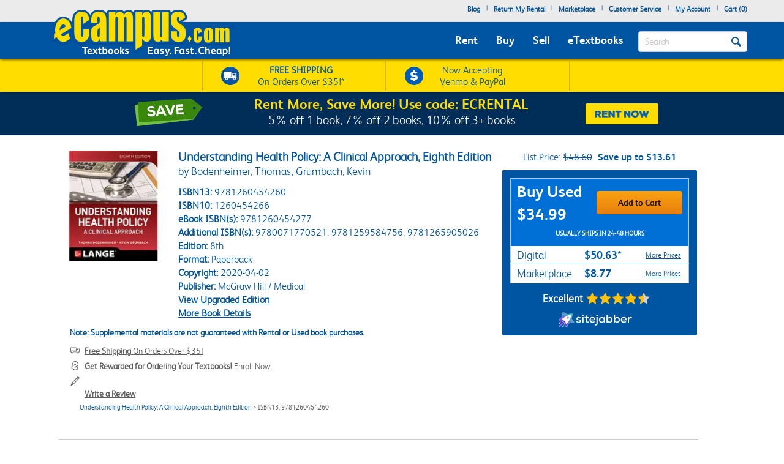

--- FILE ---
content_type: application/javascript; charset=UTF-8
request_url: https://static.sitejabber.com/widget-product-review-page/ecampus.com/1?product_id=9781260454260&test=0&widget_version=2&cache_version=1765477402&referrer_url=https%3A%2F%2Fwww.ecampus.com%2Funderstanding-health-policy-clinical%2Fbk%2F9781260454260
body_size: 33997
content:
STJRV2.ReviewsWidget.receiveCallback_1({"callback":"1","html":"<script class=\"js-stjr-additional-translations\" type=\"application\/ld+json\">\n\t{\"Thanks for your feedback!\":\"Thanks for your feedback!\",\"Was this review helpful?\":\"Was this review helpful?\",\"Preview will appear once products are added.\":\"Preview will appear once products are added.\",\"No reviews available!\":\"No reviews available!\",\"organization_schema_widgets\":\"organization_schema_widgets\"}<\/script>\n<style>\n@layer stjr-user-styles {\n\t\t\t.stjr-product-review-page-widget--1.stjr-product-review-page-widget,\n\t\t.stjr-product-review-page-widget--1.stjr-product-review-page-widget .stjr-product-review-page-widget-header__tab-reviews,\n\t\t.stjr-product-review-page-widget--1.stjr-product-review-page-widget .stjr-product-review-page-widget-header__tab-qa {\n\t\t\tbackground-color: transparent !important;\n\t\t}\n\t\t.stjr-product-review-page-widget--1.stjr-product-review-page-widget.stjr-container {\n\t\t\t\t\tborder: 1px solid #E5E5E5 !important;\n\t\t\t}\n\n\t@media (min-width: 768px) {\n\t\t.stjr-product-review-page-widget--1.stjr-product-review-page-widget.stjr-container {\n\t\t\tpadding: 20px !important;\n\t\t}\n\t}\n\n\t.stjr-product-review-page-widget--1 .stjr-product-review-page-widget-header-container-inner__title,\n\t.stjr-product-review-page-widget--1.stjr-product-review-page-widget .stjr-reviews-list,\n\t.stjr-product-review-page-widget--1.stjr-product-review-page-widget .stjr-questions-list,\n\t.stjr-product-review-page-widget--1 .stjr-product-review-page-widget-header-container.stjr-product-review-page-widget-header-container-nobackground,\n\t.stjr-product-review-page-widget--1 .stjr-product-review-page-widget-header-container .stjr-product-review-page-widget-header__tab-reviews,\n\t.stjr-product-review-page-widget--1 .stjr-product-review-page-widget-header-container .stjr-product-review-page-widget-header__tab-qa,\n\t.stjr-product-review-page-widget--1 .stjr-product-review-page-widget-header__tab-reviews-border,\n\t.stjr-product-review-page-widget--1 .stjr-product-review-page-widget-header__tab-qa-border,\n\t.stjr-product-review-page-widget--1 .stjr-product-review-page-widget-review__review-photo {\n\t\tborder-color: #E5E5E5 !important;\n\t}\n\n\t.stjr-product-review-page-widget--1 .stjr-product-review-page-widget-header-container .stjr-product-review-page-widget-header__tabs::after {\n\t\tbackground: #E5E5E5 !important;\n\t}\n\n\t\t\n\t.stjr-product-review-page-widget--1 .stjr-container {\n\t\tcolor: #757575 !important;\n\t}\n\n\t.stjr-product-review-page-widget--1 .stjr-product-review-page-widget-review__title,\n\t.stjr-product-review-page-widget--1 .stjr-product-review-page-widget-header,\n\t.stjr-product-review-page-widget--1 .stjr-product-review-page-widget-header__average-rating {\n\t\tcolor: #5d5d5d !important;\n\t}\n\n\t.stjr-product-review-page-widget--1 .stjr-product-review-page-widget-question-info__name,\n\t.stjr-product-review-page-widget--1 .stjr-product-review-page-widget-review-info__name,\n\t.stjr-product-review-page-widget--1 .stjr-product-review-page-widget-question-info,\n\t.stjr-product-review-page-widget--1 .stjr-product-review-page-widget-review-info {\n\t\tcolor: #757575 !important;\n\t}\n\n\t\t\n\t.stjr-product-review-page-widget--1 .stjr-product-review-page-widget-header__stars i.custom-icon-star2,\n\t.stjr-product-review-page-widget--1 .stjr-product-review-page-widget-review__stars i.custom-icon-star2,\n\t.stjr-product-review-page-widget--1 .stjr-product-review-histogram i.custom-icon-star2,\n\t.stjr-product-review-page-widget--1 .stjr-product-review-page-widget-header__stars i.custom-icon-star2-full,\n\t.stjr-product-review-page-widget--1 .stjr-product-review-page-widget-review__stars i.custom-icon-star2-full,\n\t.stjr-product-review-page-widget--1 .stjr-product-review-histogram i.custom-icon-star2-full,\n\t.stjr-product-review-page-widget--1 .stjr-product-review-page-widget-header__stars i.custom-icon-star2-half-left,\n\t.stjr-product-review-page-widget--1 .stjr-product-review-page-widget-review__stars i.custom-icon-star2-half-left,\n\t.stjr-product-review-page-widget--1 .stjr-product-review-histogram i.custom-icon-star2-half-left {\n\t\tcolor: #fdc20e !important;\n\t}\n\n\t.stjr-product-review-page-widget--1 .stjr-product-review-page-widget-header__write-review-button .stjr-sj-button:not(.stjr-button--gray),\n\t.stjr-product-review-page-widget--1 .stjr-button--write-question {\n\t\tbackground-color: #19A6D1 !important;\n\t\tcolor: #ffffff !important;\n\t}\n\n\t.stjr-product-review-page-widget--1 .stjr-product-review-page-widget-header__write-review-button .stjr-sj-button:not(.stjr-button--gray):hover,\n\t.stjr-product-review-page-widget--1 .stjr-button--write-question:hover {\n\t\tbackground-color: #0f637d !important;\n\t}\n\n\t\t\t.stjr-product-review-page-widget--1 .stjr-product-review-page-widget-review-container, .stjr-product-review-page-widget--1 .stjr-product-review-page-widget-header-container-inner {\n\t\t\tborder-color: #d8d8d8 !important;\n\t\t}\n\n\t\t\n\t.stjr-product-review-page-widget--1 .stjr-product-review-histogram-bar {\n\t\tborder-radius: 0px !important;\n\t}\n\n\t.stjr-product-review-page-widget--1 .stjr-product-review-histogram-bar-complete {\n\t\tbackground-color: #fdc20e !important;\n\t\tborder-top-left-radius: 0px !important;\n\t\tborder-bottom-left-radius: 0px !important;\n\t}\n\n\t.stjr-product-review-page-widget--1 .stjr-product-review-histogram-bar-complete-100 {\n\t\tborder-top-left-radius: 0px !important;\n\t\tborder-bottom-left-radius: 0px !important;\n\t}\n\n\t.stjr-product-review-page-widget--1 .stjr-product-review-histogram {\n\t\tcolor: #595959 !important;\n\t}\n\n\t.stjr-product-review-page-widget--1 .stjr-product-review-histogram-row:hover .stjr-product-review-histogram-bar-complete,\n\t.stjr-product-review-page-widget--1 .stjr-product-review-histogram-row-selected .stjr-product-review-histogram-bar-complete {\n\t\tbackground-color: #989898 !important;\n\t}\n\n\t@media (min-width: 768px) {\n\n\t\t.stjr-product-review-page-widget--1 .stjr-product-review-page-widget-review-info,\n\t\t.stjr-product-review-page-widget--1 .stjr-product-review-page-widget-question-info {\n\t\t\tfont-size: 15px !important;\n\t\t}\n\n\t\t.stjr-product-review-page-widget--1 .stjr-product-review-page-widget-review__title {\n\t\t\tfont-size: 20px !important;\n\t\t}\n\n\t\t.stjr-product-review-page-widget--1 p.stjr-product-review-page-widget-review__content {\n\t\t\tfont-size: 15px !important;\n\t\t}\n\t}\n\n\t.stjr-product-review-page-widget--1 .stjr-product-review-page-widget-header__tabs .stjr-product-review-page-widget-header__tab-reviews,\n\t.stjr-product-review-page-widget--1 .stjr-product-review-page-widget-header__tabs .stjr-product-review-page-widget-header__tab-qa {\n\t\tborder-top-left-radius: 3px !important;\n\t\tborder-top-right-radius: 3px !important;\n\t}\n\n\t.stjr-product-review-page-widget--1 .stjr-product-review-page-widget-select.stjr-dropdown-interactive .stjr-dropdown-inner,\n\t.stjr-product-review-page-widget--1 .stjr-product-review-page-widget-search input[type=\"text\"] {\n\t\tborder-radius: 3px !important;\n\t}\n\n\t.jslghtbx {\n\t\tz-index: 99999;\n\t}\n\n\t.stjr-product-review-page-widget--1 .stjr-product-write-review-widget-body {\n\t\tpadding: 0;\n\t}\n\n\t.stjr-product-review-page-widget--1 .stjr-product-write-review-widget {\n\t\t\t\tpadding: 20px 0;\n\t\t\t}\n\n\t.stjr-product-review-page-widget--1 .stjr-product-review-page-widget-header__tabs .stjr-product-review-page-widget-header__tab-reviews,\n\t.stjr-product-review-page-widget--1 .stjr-product-review-page-widget-header__tabs .stjr-product-review-page-widget-header__tab-qa {\n\t\tborder-top-left-radius: 3px !important;\n\t\tborder-top-right-radius: 3px !important;\n\t}\n\n\t.stjr-product-review-page-widget--1 .stjr-product-review-page-widget-select.stjr-dropdown-interactive .stjr-dropdown-inner,\n\t.stjr-product-review-page-widget--1 .stjr-product-review-page-widget-search input[type=\"text\"] {\n\t\tborder-radius: 3px !important;\n\t}\n\n\t.jslghtbx {\n\t\tz-index: 99999;\n\t}\n\n\t.stjr-product-review-page-widget--1 .stjr-product-write-review-widget-body {\n\t\tpadding: 0;\n\t}\n\n\t.stjr-product-review-page-widget--1 .stjr-product-write-review-widget {\n\t\t\t\tpadding: 20px 0;\n\t\t\t}\n}\n<\/style>\n<script id=\"stjr-product-schema-json\" type=\"application\/ld+json\">\n{\n\t\"@context\": \"https:\/\/schema.org\/\",\n\t\"@type\": \"Product\",\n\t\"name\": \"Understanding Health Policy: A Clinical Approach, Eighth Edition\",\n\t\"image\": [\n\t\t\"https:\/\/simages.ecampus.com\/images\/d\/4\/260\/9781260454260.jpg\"\n\t],\n\t \"sku\": \"9781260454260\",\n\t \"brand\": {\n\t\t\"@type\": \"Brand\",\n\t\t\"name\": \"McGraw-Hill Education \/ Medical\"\n\t},\n\t\t\t\t \"review\": {\n\t\t\"@type\": \"Review\",\n\t\t\"reviewRating\": {\n\t\t\t\"@type\": \"Rating\",\n\t\t\t\"worstRating\": \"1\",\n\t\t\t\"bestRating\": \"5\",\n\t\t\t\"ratingValue\": \"5\"\n\t\t},\n\t\t\"name\": \"As I Run Toward Africa: A Memoir\",\n\t\t\"reviewBody\": \"Fast and in great condition\",\n\t\t\"author\": {\n\t\t\t\"@type\": \"Person\",\n\t\t\t\"name\": \"Koffivi K.\"\n\t\t}\n\t},\n\t \"aggregateRating\": {\n\t\t\"@type\": \"AggregateRating\",\n\t\t\"ratingValue\": \"4.55\",\n\t\t\"reviewCount\": \"288\"\n\t}\n}\n<\/script>\n\n\n\n<div\n\tclass=\"stjr-container stjr:group stjr-product-review-page-widget stjr-product-review-page-widget--1 js-stjr-product-review-page-widget\">\n\t<div class=\"stjr-product-review-page-widget__container-inner\">\n\t\t\n\t\t<div class=\"stjr-product-review-page-widget-header\">\n\t\t\t<div\n\t\t\t\tclass=\"stjr-product-review-page-widget-header-container stjr-product-review-page-widget-header-container-nobackground\">\n\t\t\t\t<div class=\"stjr-product-review-page-widget-header-container-inner\">\n\t\t\t\t\t\n\t\t\t\t\t<div class=\"stjr-product-review-page-widget-header__overview\">\n\t\t\t\t\t\t<div class=\"stjr-product-review-page-widget-header__average-rating-row\">\n\t\t\t\t\t\t\t<div class=\"stjr-product-review-page-widget-header__average-rating\">\n\t\t\t\t\t\t\t\t4.6\t\t\t\t\t\t\t<\/div>\n\t\t\t\t\t\t\t<div class=\"stjr-product-review-page-widget-header__stars\" role=\"img\" aria-label=\"Average rating: 4.6 out of 5 stars\">\n\t\t\t\t\t\t\t\t\n<div class=\"stars  stars--widgets stars--widgets--medium\" title=\"4.6 star rating\" aria-hidden=\"true\">\n\t\n\t\t\t\t\t<i aria-hidden=\"true\" class=\"star star--medium custom-icon-star2\"><\/i>\n\t\t\t\t\t\t<i aria-hidden=\"true\" class=\"star star--medium custom-icon-star2\"><\/i>\n\t\t\t\t\t\t<i aria-hidden=\"true\" class=\"star star--medium custom-icon-star2\"><\/i>\n\t\t\t\t\t\t<i aria-hidden=\"true\" class=\"star star--medium custom-icon-star2\"><\/i>\n\t\t\t\t\t\t<i class=\"star star--medium custom-icon-star2-half-left\"><\/i><i class=\"star star--medium custom-icon-star2-half-right\"><\/i>\n\t\t\t\n\t\t<\/div>\t\t\t\t\t\t\t\t<div class=\"stjr-product-review-page-widget-header__num-reviews\">\n\t\t\t\t\t\t\t\t\t<span class=\"stjr-product-review-page-widget-header__num-reviews__link\"\n\t\t\t\t\t\t\t\t\t\tstyle=\"cursor:pointer;\">See all 288 reviews<\/span>\n\t\t\t\t\t\t\t\t<\/div>\n\t\t\t\t\t\t\t<\/div>\n\t\t\t\t\t\t<\/div>\n\n\t\t\t\t\t\t<div class=\"stjr-product-review-page-widget-header__write-review-button\">\n\t\t\t\t\t\t\t<button type=\"button\" class=\"stjr-sj-button stjr-product-review-button-see-all-reviews\">\n\t\t\t\t\t\t\t\tSee all reviews<\/button>\n\t\t\t\t\t\t\t\t\t\t\t\t\t\t\t\t\t\t\t\t<\/div>\n\n\t\t\t\t\t<\/div>\n\n\t\t\t\t\t<div class=\"stjr-product-review-overview-lower-row\">\n\t\t\t\t\t\t<div class=\"stjr-product-review-histogram\">\n\t\t\t\t\t\t\t\t\t\t\t\t\t\t\t\t\t\t\t\t\t<div class=\"stjr-product-review-histogram-row stjr-product-review-histogram-row-clickable stjr-product-review-histogram-row-clickable_5\"\n\t\t\t\t\t\t\t\tdata-rating=\"5\" role=\"button\" aria-label=\"Filter reviews by 5 star rating. 230 reviews with this rating.\" tabindex=\"0\">\n\t\t\t\t\t\t\t\t\t\t\t\t\t\t\t\t\n<div class=\"stars  stars--widgets stars--widgets--medium\" title=\"5.0 star rating\" aria-hidden=\"true\">\n\t\n\t\t\t\t\t<i aria-hidden=\"true\" class=\"star star--medium custom-icon-star2\"><\/i>\n\t\t\t\t\t\t<i aria-hidden=\"true\" class=\"star star--medium custom-icon-star2\"><\/i>\n\t\t\t\t\t\t<i aria-hidden=\"true\" class=\"star star--medium custom-icon-star2\"><\/i>\n\t\t\t\t\t\t<i aria-hidden=\"true\" class=\"star star--medium custom-icon-star2\"><\/i>\n\t\t\t\t\t\t<i aria-hidden=\"true\" class=\"star star--medium custom-icon-star2\"><\/i>\n\t\t\t\n\t\t<\/div>\t\t\t\t\t\t\t\t\t\t\t\t\t\t\t\t<div\n\t\t\t\t\t\t\t\t\tclass=\"stjr-product-review-histogram-bar stjr-product-review-histogram-bar--rating_5\" aria-hidden=\"true\">\n\t\t\t\t\t\t\t\t\t<div style=\"width: 79.861111111111%;\">\n\t\t\t\t\t\t\t\t\t\t<div\n\t\t\t\t\t\t\t\t\t\t\tclass=\"stjr-product-review-histogram-bar-complete \">\n\t\t\t\t\t\t\t\t\t\t<\/div>\n\t\t\t\t\t\t\t\t\t<\/div>\n\t\t\t\t\t\t\t\t<\/div>\n\t\t\t\t\t\t\t\t<span\n\t\t\t\t\t\t\t\t\tclass=\"stjr-product-review-histogram-bar__num-reviews \"\n\t\t\t\t\t\t\t\t\tdata-rating=\"5\" aria-hidden=\"true\">230<\/span>\n\t\t\t\t\t\t\t<\/div>\n\t\t\t\t\t\t\t\t\t\t\t\t\t\t<div class=\"stjr-product-review-histogram-row stjr-product-review-histogram-row-clickable stjr-product-review-histogram-row-clickable_4\"\n\t\t\t\t\t\t\t\tdata-rating=\"4\" role=\"button\" aria-label=\"Filter reviews by 5 star rating. 24 reviews with this rating.\" tabindex=\"0\">\n\t\t\t\t\t\t\t\t\t\t\t\t\t\t\t\t\n<div class=\"stars  stars--widgets stars--widgets--medium\" title=\"4.0 star rating\" aria-hidden=\"true\">\n\t\n\t\t\t\t\t<i aria-hidden=\"true\" class=\"star star--medium custom-icon-star2\"><\/i>\n\t\t\t\t\t\t<i aria-hidden=\"true\" class=\"star star--medium custom-icon-star2\"><\/i>\n\t\t\t\t\t\t<i aria-hidden=\"true\" class=\"star star--medium custom-icon-star2\"><\/i>\n\t\t\t\t\t\t<i aria-hidden=\"true\" class=\"star star--medium custom-icon-star2\"><\/i>\n\t\t\t\t\t\t<i aria-hidden=\"true\" class=\"star star--medium custom-icon-star2-empty\"><\/i>\n\t\t\t\n\t\t<\/div>\t\t\t\t\t\t\t\t\t\t\t\t\t\t\t\t<div\n\t\t\t\t\t\t\t\t\tclass=\"stjr-product-review-histogram-bar stjr-product-review-histogram-bar--rating_4\" aria-hidden=\"true\">\n\t\t\t\t\t\t\t\t\t<div style=\"width: 8.3333333333333%;\">\n\t\t\t\t\t\t\t\t\t\t<div\n\t\t\t\t\t\t\t\t\t\t\tclass=\"stjr-product-review-histogram-bar-complete \">\n\t\t\t\t\t\t\t\t\t\t<\/div>\n\t\t\t\t\t\t\t\t\t<\/div>\n\t\t\t\t\t\t\t\t<\/div>\n\t\t\t\t\t\t\t\t<span\n\t\t\t\t\t\t\t\t\tclass=\"stjr-product-review-histogram-bar__num-reviews \"\n\t\t\t\t\t\t\t\t\tdata-rating=\"4\" aria-hidden=\"true\">24<i>&nbsp;&nbsp;<\/i><\/span>\n\t\t\t\t\t\t\t<\/div>\n\t\t\t\t\t\t\t\t\t\t\t\t\t\t<div class=\"stjr-product-review-histogram-row stjr-product-review-histogram-row-clickable stjr-product-review-histogram-row-clickable_3\"\n\t\t\t\t\t\t\t\tdata-rating=\"3\" role=\"button\" aria-label=\"Filter reviews by 5 star rating. 14 reviews with this rating.\" tabindex=\"0\">\n\t\t\t\t\t\t\t\t\t\t\t\t\t\t\t\t\n<div class=\"stars  stars--widgets stars--widgets--medium\" title=\"3.0 star rating\" aria-hidden=\"true\">\n\t\n\t\t\t\t\t<i aria-hidden=\"true\" class=\"star star--medium custom-icon-star2\"><\/i>\n\t\t\t\t\t\t<i aria-hidden=\"true\" class=\"star star--medium custom-icon-star2\"><\/i>\n\t\t\t\t\t\t<i aria-hidden=\"true\" class=\"star star--medium custom-icon-star2\"><\/i>\n\t\t\t\t\t\t<i aria-hidden=\"true\" class=\"star star--medium custom-icon-star2-empty\"><\/i>\n\t\t\t\t\t\t<i aria-hidden=\"true\" class=\"star star--medium custom-icon-star2-empty\"><\/i>\n\t\t\t\n\t\t<\/div>\t\t\t\t\t\t\t\t\t\t\t\t\t\t\t\t<div\n\t\t\t\t\t\t\t\t\tclass=\"stjr-product-review-histogram-bar stjr-product-review-histogram-bar--rating_3\" aria-hidden=\"true\">\n\t\t\t\t\t\t\t\t\t<div style=\"width: 4.8611111111111%;\">\n\t\t\t\t\t\t\t\t\t\t<div\n\t\t\t\t\t\t\t\t\t\t\tclass=\"stjr-product-review-histogram-bar-complete \">\n\t\t\t\t\t\t\t\t\t\t<\/div>\n\t\t\t\t\t\t\t\t\t<\/div>\n\t\t\t\t\t\t\t\t<\/div>\n\t\t\t\t\t\t\t\t<span\n\t\t\t\t\t\t\t\t\tclass=\"stjr-product-review-histogram-bar__num-reviews \"\n\t\t\t\t\t\t\t\t\tdata-rating=\"3\" aria-hidden=\"true\">14<i>&nbsp;&nbsp;<\/i><\/span>\n\t\t\t\t\t\t\t<\/div>\n\t\t\t\t\t\t\t\t\t\t\t\t\t\t<div class=\"stjr-product-review-histogram-row stjr-product-review-histogram-row-clickable stjr-product-review-histogram-row-clickable_2\"\n\t\t\t\t\t\t\t\tdata-rating=\"2\" role=\"button\" aria-label=\"Filter reviews by 5 star rating. 3 reviews with this rating.\" tabindex=\"0\">\n\t\t\t\t\t\t\t\t\t\t\t\t\t\t\t\t\n<div class=\"stars  stars--widgets stars--widgets--medium\" title=\"2.0 star rating\" aria-hidden=\"true\">\n\t\n\t\t\t\t\t<i aria-hidden=\"true\" class=\"star star--medium custom-icon-star2\"><\/i>\n\t\t\t\t\t\t<i aria-hidden=\"true\" class=\"star star--medium custom-icon-star2\"><\/i>\n\t\t\t\t\t\t<i aria-hidden=\"true\" class=\"star star--medium custom-icon-star2-empty\"><\/i>\n\t\t\t\t\t\t<i aria-hidden=\"true\" class=\"star star--medium custom-icon-star2-empty\"><\/i>\n\t\t\t\t\t\t<i aria-hidden=\"true\" class=\"star star--medium custom-icon-star2-empty\"><\/i>\n\t\t\t\n\t\t<\/div>\t\t\t\t\t\t\t\t\t\t\t\t\t\t\t\t<div\n\t\t\t\t\t\t\t\t\tclass=\"stjr-product-review-histogram-bar stjr-product-review-histogram-bar--rating_2\" aria-hidden=\"true\">\n\t\t\t\t\t\t\t\t\t<div style=\"width: 1.0416666666667%;\">\n\t\t\t\t\t\t\t\t\t\t<div\n\t\t\t\t\t\t\t\t\t\t\tclass=\"stjr-product-review-histogram-bar-complete \">\n\t\t\t\t\t\t\t\t\t\t<\/div>\n\t\t\t\t\t\t\t\t\t<\/div>\n\t\t\t\t\t\t\t\t<\/div>\n\t\t\t\t\t\t\t\t<span\n\t\t\t\t\t\t\t\t\tclass=\"stjr-product-review-histogram-bar__num-reviews \"\n\t\t\t\t\t\t\t\t\tdata-rating=\"2\" aria-hidden=\"true\">3<i>&nbsp;&nbsp;<\/i><i>&nbsp;&nbsp;<\/i><\/span>\n\t\t\t\t\t\t\t<\/div>\n\t\t\t\t\t\t\t\t\t\t\t\t\t\t<div class=\"stjr-product-review-histogram-row stjr-product-review-histogram-row-clickable stjr-product-review-histogram-row-clickable_1\"\n\t\t\t\t\t\t\t\tdata-rating=\"1\" role=\"button\" aria-label=\"Filter reviews by 5 star rating. 17 reviews with this rating.\" tabindex=\"0\">\n\t\t\t\t\t\t\t\t\t\t\t\t\t\t\t\t\n<div class=\"stars  stars--widgets stars--widgets--medium\" title=\"1.0 star rating\" aria-hidden=\"true\">\n\t\n\t\t\t\t\t<i aria-hidden=\"true\" class=\"star star--medium custom-icon-star2\"><\/i>\n\t\t\t\t\t\t<i aria-hidden=\"true\" class=\"star star--medium custom-icon-star2-empty\"><\/i>\n\t\t\t\t\t\t<i aria-hidden=\"true\" class=\"star star--medium custom-icon-star2-empty\"><\/i>\n\t\t\t\t\t\t<i aria-hidden=\"true\" class=\"star star--medium custom-icon-star2-empty\"><\/i>\n\t\t\t\t\t\t<i aria-hidden=\"true\" class=\"star star--medium custom-icon-star2-empty\"><\/i>\n\t\t\t\n\t\t<\/div>\t\t\t\t\t\t\t\t\t\t\t\t\t\t\t\t<div\n\t\t\t\t\t\t\t\t\tclass=\"stjr-product-review-histogram-bar stjr-product-review-histogram-bar--rating_1\" aria-hidden=\"true\">\n\t\t\t\t\t\t\t\t\t<div style=\"width: 5.9027777777778%;\">\n\t\t\t\t\t\t\t\t\t\t<div\n\t\t\t\t\t\t\t\t\t\t\tclass=\"stjr-product-review-histogram-bar-complete \">\n\t\t\t\t\t\t\t\t\t\t<\/div>\n\t\t\t\t\t\t\t\t\t<\/div>\n\t\t\t\t\t\t\t\t<\/div>\n\t\t\t\t\t\t\t\t<span\n\t\t\t\t\t\t\t\t\tclass=\"stjr-product-review-histogram-bar__num-reviews \"\n\t\t\t\t\t\t\t\t\tdata-rating=\"1\" aria-hidden=\"true\">17<i>&nbsp;&nbsp;<\/i><\/span>\n\t\t\t\t\t\t\t<\/div>\n\t\t\t\t\t\t\t\t\t\t\t\t\t<\/div>\n\n\t\t\t\t\t\t\n\t\t\t\t\t\t\n\t\t\t\t\t<\/div>\n\n\t\t\t\t\t\t\t\t\t<\/div>\n\n\t\t\t\t<div class=\"stjr-product-review-page-widget-filter\">\n\t\t\t\t\t<div inert class=\"stjr:hidden\">\n\t\t\t\t\t\t\t\t\t\t<\/div>\n\t\t\t\t\t\n\n\t\t\t\t\t<div class=\"stjr-product-review-page-widget-filter__row\">\n\t\t\t\t\t\t<div class=\"stjr-product-review-page-widget-filter__sort-by\">\n\t\t\t\t\t\t\t<label id=\"stjr-sort-label\">Sort reviews by<\/label>\n\t\t\t\t\t\t\t<div id=\"stjr-product-review-page-widget-filter__field-sort-by\"\n\t\t\t\t\t\t\t\tclass=\"stjr-product-review-page-widget-select stjr-dropdown-interactive\" aria-labelledby=\"stjr-sort-label\" aria-label=\"Sort reviews by different criteria\">\n\t\t\t\t\t\t\t\t<div class=\"stjr-dropdown-inner\">\n\t\t\t\t\t\t\t\t\t<div class=\"stjr-dropdown-selection\">\n\t\t\t\t\t\t\t\t\t\t<div class=\"stjr-dropdown-selected-content\">\n\t\t\t\t\t\t\t\t\t\t\t<button\n\t\t\t\t\t\t\t\t\t\t\t\tclass=\"stjr-dropdown-option-button stjr-dropdown-selected-content\" aria-label=\"Sort reviews by Most Recent. Click to change sort order.\" aria-expanded=\"false\" aria-haspopup=\"listbox\"><span\n\t\t\t\t\t\t\t\t\t\t\t\t\tclass=\"stjr-dropdown-text-content\">\n\t\t\t\t\t\t\t\t\t\t\t\t\tMost Recent\t\t\t\t\t\t\t\t\t\t\t\t<\/span>\n\t\t\t\t\t\t\t\t\t\t\t\t<svg class=\"stjr-dropdown-up-down-caret\" viewBox=\"0 0 32 32\" aria-hidden=\"true\">\n\t\t\t\t\t\t\t\t\t\t\t\t\t<path\n\t\t\t\t\t\t\t\t\t\t\t\t\t\td=\"M25.125 19.438c0 0.313-0.125 0.563-0.313 0.813l-8 8c-0.25 0.188-0.5 0.313-0.813 0.313s-0.563-0.125-0.813-0.313l-8-8c-0.188-0.25-0.313-0.5-0.313-0.813s0.125-0.563 0.313-0.813c0.25-0.25 0.5-0.313 0.813-0.313h16c0.313 0 0.563 0.063 0.813 0.313 0.188 0.25 0.313 0.5 0.313 0.813zM25.125 12.563c0 0.313-0.125 0.563-0.313 0.813-0.25 0.25-0.5 0.313-0.813 0.313h-16c-0.313 0-0.563-0.063-0.813-0.313-0.188-0.25-0.313-0.5-0.313-0.813s0.125-0.563 0.313-0.813l8-8c0.25-0.188 0.5-0.313 0.813-0.313s0.563 0.125 0.813 0.313l8 8c0.188 0.25 0.313 0.5 0.313 0.813z\">\n\t\t\t\t\t\t\t\t\t\t\t\t\t<\/path>\n\t\t\t\t\t\t\t\t\t\t\t\t<\/svg>\n\t\t\t\t\t\t\t\t\t\t\t<\/button>\n\t\t\t\t\t\t\t\t\t\t<\/div>\n\t\t\t\t\t\t\t\t\t<\/div>\n\t\t\t\t\t\t\t\t\t<ul>\n\t\t\t\t\t\t\t\t\t\t<li class=\"stjr-dropdown-option stjr-dropdown-option-active\"><button\n\t\t\t\t\t\t\t\t\t\t\t\tclass=\"stjr-dropdown-option-button\" data-value=\"mr\"><span\n\t\t\t\t\t\t\t\t\t\t\t\t\tclass=\"stjr-dropdown-text-content\">Most Recent<\/span><\/button>\n\t\t\t\t\t\t\t\t\t\t<\/li>\n\t\t\t\t\t\t\t\t\t\t<li class=\"stjr-dropdown-option\"><button type=\"button\" class=\"stjr-dropdown-option-button\"\n\t\t\t\t\t\t\t\t\t\t\t\tdata-value=\"rd\"><span\n\t\t\t\t\t\t\t\t\t\t\t\t\tclass=\"stjr-dropdown-text-content\">Rating: High-Low<\/span><\/button>\n\t\t\t\t\t\t\t\t\t\t<\/li>\n\t\t\t\t\t\t\t\t\t\t<li class=\"stjr-dropdown-option\"><button type=\"button\" class=\"stjr-dropdown-option-button\"\n\t\t\t\t\t\t\t\t\t\t\t\tdata-value=\"ra\"><span\n\t\t\t\t\t\t\t\t\t\t\t\t\tclass=\"stjr-dropdown-text-content\">Rating: Low-High<\/span><\/button>\n\t\t\t\t\t\t\t\t\t\t<\/li>\n\t\t\t\t\t\t\t\t\t\t<li class=\"stjr-dropdown-option\"><button type=\"button\" class=\"stjr-dropdown-option-button\"\n\t\t\t\t\t\t\t\t\t\t\t\tdata-value=\"mh\"><span\n\t\t\t\t\t\t\t\t\t\t\t\t\tclass=\"stjr-dropdown-text-content\">Most Helpful<\/span><\/button>\n\t\t\t\t\t\t\t\t\t\t<\/li>\n\t\t\t\t\t\t\t\t\t<\/ul>\n\t\t\t\t\t\t\t\t<\/div>\n\t\t\t\t\t\t\t<\/div>\n\t\t\t\t\t\t<\/div>\n\t\t\t\t\t\t<div class=\"stjr-product-review-page-widget-filter__filter-by\">\n\t\t\t\t\t\t\t<label\n\t\t\t\t\t\t\t\tclass=\"stjr-product-review-page-widget-filter__filter-by-label\">Filter<\/label>\n\t\t\t\t\t\t\t<div id=\"stjr-product-review-page-widget-filter__field-filter-by\"\n\t\t\t\t\t\t\t\tclass=\"stjr-product-review-page-widget-select stjr-dropdown-interactive\">\n\t\t\t\t\t\t\t\t<div class=\"stjr-dropdown-inner\">\n\t\t\t\t\t\t\t\t\t<div class=\"stjr-dropdown-selection\">\n\t\t\t\t\t\t\t\t\t\t<div class=\"stjr-dropdown-selected-content\">\n\t\t\t\t\t\t\t\t\t\t\t<button\n\t\t\t\t\t\t\t\t\t\t\t\tclass=\"stjr-dropdown-option-button stjr-dropdown-selected-content\"><span\n\t\t\t\t\t\t\t\t\t\t\t\t\tclass=\"stjr-dropdown-text-content\">All Ratings<\/span>\n\t\t\t\t\t\t\t\t\t\t\t\t<svg class=\"stjr-dropdown-up-down-caret\" viewBox=\"0 0 32 32\">\n\t\t\t\t\t\t\t\t\t\t\t\t\t<path\n\t\t\t\t\t\t\t\t\t\t\t\t\t\td=\"M25.125 19.438c0 0.313-0.125 0.563-0.313 0.813l-8 8c-0.25 0.188-0.5 0.313-0.813 0.313s-0.563-0.125-0.813-0.313l-8-8c-0.188-0.25-0.313-0.5-0.313-0.813s0.125-0.563 0.313-0.813c0.25-0.25 0.5-0.313 0.813-0.313h16c0.313 0 0.563 0.063 0.813 0.313 0.188 0.25 0.313 0.5 0.313 0.813zM25.125 12.563c0 0.313-0.125 0.563-0.313 0.813-0.25 0.25-0.5 0.313-0.813 0.313h-16c-0.313 0-0.563-0.063-0.813-0.313-0.188-0.25-0.313-0.5-0.313-0.813s0.125-0.563 0.313-0.813l8-8c0.25-0.188 0.5-0.313 0.813-0.313s0.563 0.125 0.813 0.313l8 8c0.188 0.25 0.313 0.5 0.313 0.813z\">\n\t\t\t\t\t\t\t\t\t\t\t\t\t<\/path>\n\t\t\t\t\t\t\t\t\t\t\t\t<\/svg>\n\t\t\t\t\t\t\t\t\t\t\t<\/button>\n\t\t\t\t\t\t\t\t\t\t<\/div>\n\t\t\t\t\t\t\t\t\t<\/div>\n\t\t\t\t\t\t\t\t\t<ul>\n\t\t\t\t\t\t\t\t\t\t\t\t\t\t\t\t\t\t\t\t<li\n\t\t\t\t\t\t\t\t\t\t\tclass=\"stjr-dropdown-option stjr-dropdown-option-active \">\n\t\t\t\t\t\t\t\t\t\t\t<button type=\"button\" class=\"stjr-dropdown-option-button\" data-value=\"0\"><span\n\t\t\t\t\t\t\t\t\t\t\t\t\tclass=\"stjr-dropdown-text-content\">All Ratings<\/span><\/button>\n\t\t\t\t\t\t\t\t\t\t<\/li>\n\t\t\t\t\t\t\t\t\t\t\t\t\t\t\t\t\t\t\t\t<li\n\t\t\t\t\t\t\t\t\t\t\tclass=\"stjr-dropdown-option  \">\n\t\t\t\t\t\t\t\t\t\t\t<button type=\"button\" class=\"stjr-dropdown-option-button\" data-value=\"5\"><span\n\t\t\t\t\t\t\t\t\t\t\t\t\tclass=\"stjr-dropdown-text-content\">5 Stars<\/span><\/button>\n\t\t\t\t\t\t\t\t\t\t<\/li>\n\t\t\t\t\t\t\t\t\t\t\t\t\t\t\t\t\t\t\t\t<li\n\t\t\t\t\t\t\t\t\t\t\tclass=\"stjr-dropdown-option  \">\n\t\t\t\t\t\t\t\t\t\t\t<button type=\"button\" class=\"stjr-dropdown-option-button\" data-value=\"4\"><span\n\t\t\t\t\t\t\t\t\t\t\t\t\tclass=\"stjr-dropdown-text-content\">4 Stars<\/span><\/button>\n\t\t\t\t\t\t\t\t\t\t<\/li>\n\t\t\t\t\t\t\t\t\t\t\t\t\t\t\t\t\t\t\t\t<li\n\t\t\t\t\t\t\t\t\t\t\tclass=\"stjr-dropdown-option  \">\n\t\t\t\t\t\t\t\t\t\t\t<button type=\"button\" class=\"stjr-dropdown-option-button\" data-value=\"3\"><span\n\t\t\t\t\t\t\t\t\t\t\t\t\tclass=\"stjr-dropdown-text-content\">3 Stars<\/span><\/button>\n\t\t\t\t\t\t\t\t\t\t<\/li>\n\t\t\t\t\t\t\t\t\t\t\t\t\t\t\t\t\t\t\t\t<li\n\t\t\t\t\t\t\t\t\t\t\tclass=\"stjr-dropdown-option  \">\n\t\t\t\t\t\t\t\t\t\t\t<button type=\"button\" class=\"stjr-dropdown-option-button\" data-value=\"2\"><span\n\t\t\t\t\t\t\t\t\t\t\t\t\tclass=\"stjr-dropdown-text-content\">2 Stars<\/span><\/button>\n\t\t\t\t\t\t\t\t\t\t<\/li>\n\t\t\t\t\t\t\t\t\t\t\t\t\t\t\t\t\t\t\t\t<li\n\t\t\t\t\t\t\t\t\t\t\tclass=\"stjr-dropdown-option  \">\n\t\t\t\t\t\t\t\t\t\t\t<button type=\"button\" class=\"stjr-dropdown-option-button\" data-value=\"1\"><span\n\t\t\t\t\t\t\t\t\t\t\t\t\tclass=\"stjr-dropdown-text-content\">1 Star<\/span><\/button>\n\t\t\t\t\t\t\t\t\t\t<\/li>\n\t\t\t\t\t\t\t\t\t\t\t\t\t\t\t\t\t\t\t<\/ul>\n\t\t\t\t\t\t\t\t<\/div>\n\t\t\t\t\t\t\t<\/div>\n\t\t\t\t\t\t<\/div>\n\t\t\t\t\t\t\t\t\t\t\t<\/div>\n\t\t\t\t<\/div>\n\t\t\t\t\t\t\t<\/div>\n\t\t<\/div>\n\t\t<div class=\"stjr-reviews-page-reviews\">\n\t\t\t<!-- review list -->\n\t\t\t<div class=\"stjr-reviews-list-container\"\n\t\t\t\tstyle=\"max-height:300px;\">\n\t\t\t<\/div>\n\t\t<\/div>\n\t\t<div class=\"stjr-reviews-page-questions\">\n\t\t\t<!-- questions list -->\n\t\t\t<div class=\"stjr-questions-list-container\"\n\t\t\t\tstyle=\"max-height:300px;\">\n\t\t\t<\/div>\n\t\t\t<div class=\"stjr-sj-button stjr-sj-button-write-question stjr-button stjr-button--gray\">Ask a Question<\/div>\n\t\t<\/div>\n\t\t<div inhert class=\"stjr-reviews-page-write-review\">\n\t\t\t<div id=\"stjr-reviews-page-write-review-Inner\"><\/div>\n\t\t<\/div>\n\n\t\t<div class=\"stjr-reviews-page-write-question\" role=\"presentation\" aria-hidden=\"true\">\n\n\t\t\t<div class=\"stjr-product-write-review-widget-body\">\n\n\t\t\t\t<div class=\"stjr-question-form\">\n\t\t\t\t\t<h2 class=\"stjr-h1\">Ask a question about this product<\/h2>\n\t\t\t\t\t<div class=\"stjr-question-form__field\">\n\t\t\t\t\t\t<textarea name=\"question-content\" id=\"stjr-question-form__field--content\"\n\t\t\t\t\t\t\tplaceholder=\"Your question\" aria-label=\"Your question\"\n\t\t\t\t\t\t\taria-required=\"true\"><\/textarea>\n\t\t\t\t\t\t<div id=\"stjr-question-form__field--content-error\" class=\"stjr-validator-error\">\n\t\t\t\t\t\t\tPlease enter content for the question.\t\t\t\t\t\t<\/div>\n\t\t\t\t\t\t<div id=\"stjr-question-form__field--content-min-error\" class=\"stjr-validator-error\">\n\t\t\t\t\t\t\tPlease enter at least 10 characters.\t\t\t\t\t\t<\/div>\n\t\t\t\t\t\t<div id=\"stjr-question-form__field--content-max-error\" class=\"stjr-validator-error\">\n\t\t\t\t\t\t\tYour question can not be more than 150 characters.\t\t\t\t\t\t<\/div>\n\t\t\t\t\t<\/div>\n\n\t\t\t\t\t<div class=\"stjr-question-form__field\">\n\t\t\t\t\t\t<input name=\"question-name\" id=\"stjr-question-form__field--name\" placeholder=\"Name\"\n\t\t\t\t\t\t\tmaxlength=\"100\" type=\"text\" aria-label=\"Name\" aria-required=\"true\">\n\t\t\t\t\t\t<div id=\"stjr-question-form__field--name-error\" class=\"stjr-validator-error\">\n\t\t\t\t\t\t\tPlease enter your first name and last name.\t\t\t\t\t\t<\/div>\n\t\t\t\t\t\t<div id=\"stjr-question-form__field--name-error-2\" class=\"stjr-validator-error\">\n\t\t\t\t\t\t\tOnly letters allowed for first name and last name.\t\t\t\t\t\t<\/div>\n\t\t\t\t\t<\/div>\n\n\t\t\t\t\t<div class=\"stjr-question-form__field\">\n\t\t\t\t\t\t<input name=\"question-email\" id=\"stjr-question-form__field--email\"\n\t\t\t\t\t\t\tplaceholder=\"Your email\" maxlength=\"100\" type=\"text\"\n\t\t\t\t\t\t\taria-label=\"Your email\" aria-required=\"true\">\n\t\t\t\t\t\t<div id=\"stjr-question-form__field--email-error\" class=\"stjr-validator-error\">\n\t\t\t\t\t\t\tPlease enter your email.\t\t\t\t\t\t<\/div>\n\t\t\t\t\t<\/div>\n\n\t\t\t\t\t<a href=\"\/\" class=\"stjr-button stjr-button--write-question stjr-button--orange \" aria-label=\"go to Submit\">Submit<\/a>\t\t\t\t\t<a href=\"\/\" class=\"stjr-button stjr-button--back-questions stjr-button--gray \" aria-label=\"go to Cancel\">Cancel<\/a>\t\t\t\t\t<span class=\"stjr-loading stjr-button--qregistration-loading\"><span\n\t\t\t\t\t\t\tclass=\"stjr-work-indicator js-loading custom-icon-spinner2 spinner\"><\/span><span>Processing...<\/span><\/span>\n\t\t\t\t\t<div class=\"clear\"><\/div>\n\n\t\t\t\t<\/div>\n\n\t\t\t\t<!-- review confirmation -->\n\t\t\t\t<div class=\"stjr-question-confirmation\">\n\t\t\t\t\t<div class=\"stjr-question-confirmation__message\">\n\t\t\t\t\t\tThank you for your question! Your question has been submitted and will be published soon.\t\t\t\t\t<\/div>\n\t\t\t\t\t<a href=\"\/\" class=\"stjr-button stjr-button--confirm-question-ok stjr-button--orange \" aria-label=\"go to OK\">OK<\/a>\t\t\t\t<\/div>\n\t\t\t<\/div>\n\n\t\t<\/div>\n\n\t\t<div class=\"stjr-reviews-page-write-answer\" role=\"presentation\" aria-hidden=\"true\">\n\n\t\t\t<div class=\"stjr-product-write-review-widget-body\">\n\n\t\t\t\t<div class=\"stjr-answer-form\">\n\t\t\t\t\t<h2 class=\"stjr-h1\">Answer this question<\/h2>\n\t\t\t\t\t<p class=\"stjr-reviews-page-write-answer__question-content\"><\/p>\n\n\t\t\t\t\t<input type=\"hidden\" name=\"answer-qid\" id=\"stjr-answer-form__field--id\" value=\"\" \/>\n\n\t\t\t\t\t<div class=\"stjr-answer-form__field\">\n\t\t\t\t\t\t<textarea name=\"answer-content\" id=\"stjr-answer-form__field--content\"\n\t\t\t\t\t\t\taria-label=\"Your answer\" placeholder=\"Your answer\"><\/textarea>\n\t\t\t\t\t\t<div id=\"stjr-answer-form__field--content-error\" class=\"stjr-validator-error\">\n\t\t\t\t\t\t\tPlease enter content for the answer.\t\t\t\t\t\t<\/div>\n\t\t\t\t\t\t<div id=\"stjr-answer-form__field--content-min-error\" class=\"stjr-validator-error\">\n\t\t\t\t\t\t\tPlease enter at least 10 characters.\t\t\t\t\t\t<\/div>\n\t\t\t\t\t<\/div>\n\n\t\t\t\t\t<div class=\"stjr-answer-form__field\">\n\t\t\t\t\t\t<input name=\"answer-name\" id=\"stjr-answer-form__field--name\" aria-label=\"Your name\"\n\t\t\t\t\t\t\tplaceholder=\"Name\" maxlength=\"100\" type=\"text\">\n\t\t\t\t\t\t<div id=\"stjr-answer-form__field--name-error\" class=\"stjr-validator-error\">\n\t\t\t\t\t\t\tPlease enter your first name and last name.\t\t\t\t\t\t<\/div>\n\t\t\t\t\t\t<div id=\"stjr-answer-form__field--name-error-2\" class=\"stjr-validator-error\">\n\t\t\t\t\t\t\tOnly letters allowed for first name and last name.\t\t\t\t\t\t<\/div>\n\t\t\t\t\t<\/div>\n\n\t\t\t\t\t<div class=\"stjr-answer-form__field\">\n\t\t\t\t\t\t<input name=\"answer-email\" id=\"stjr-answer-form__field--email\"\n\t\t\t\t\t\t\taria-label=\"Your email\" placeholder=\"Your email\" maxlength=\"100\"\n\t\t\t\t\t\t\ttype=\"text\">\n\t\t\t\t\t\t<div id=\"stjr-answer-form__field--email-error\" class=\"stjr-validator-error\">\n\t\t\t\t\t\t\tPlease enter your email.\t\t\t\t\t\t<\/div>\n\t\t\t\t\t<\/div>\n\n\t\t\t\t\t<a href=\"\/\" class=\"stjr-button stjr-button--write-answer stjr-button--orange \" aria-label=\"go to Submit\">Submit<\/a>\t\t\t\t\t<a href=\"\/\" class=\"stjr-button stjr-button--backa-questions stjr-button--gray \" aria-label=\"go to Cancel\">Cancel<\/a>\t\t\t\t\t<span class=\"stjr-loading stjr-button--aregistration-loading\"><i\n\t\t\t\t\t\t\tclass=\"custom-icon-spinner2 spinner\"><\/i><span>Processing...<\/span><\/span>\n\t\t\t\t\t<div class=\"clear\"><\/div>\n\n\t\t\t\t<\/div>\n\n\t\t\t\t<!-- review confirmation -->\n\t\t\t\t<div class=\"stjr-answer-confirmation\">\n\t\t\t\t\t<div class=\"stjr-answer-confirmation__message\">\n\t\t\t\t\t\tThank you for your answer! Your answer has been submitted and will be published soon.\t\t\t\t\t<\/div>\n\t\t\t\t\t<a href=\"\/\" class=\"stjr-button stjr-button--confirm-answer-ok stjr-button--orange \" aria-label=\"go to OK\">OK<\/a>\t\t\t\t<\/div>\n\t\t\t<\/div>\n\n\t\t<\/div>\n\n\t\t\t\t<div class=\"stjr-product-review-page-widget-footer\">\n\t\t\t<a href=\"https:\/\/www.sitejabber.com\" target=\"_blank\" rel=\"noreferrer noopener\" class=\"stjr-product-review-page-widget-footer__link\" aria-label=\"Reviews Verified by (opens in a new window)\"><div class=\"stjr-footer__branding\"><div class=\"stjr-footer__branding__text\">Reviews Verified by<\/div><img src=\"https:\/\/static.sitejabber.com\/img\/branding\/widget\/logo_gray.1751709258.svg\" alt=\"Consumer Reviews - Sitejabber\" class=\"stjr-footer__branding__logo\" width=\"556\" height=\"51\" loading=\"lazy\"\/><\/div><\/a>\t\t\t<\/a>\n\t\t<\/div>\n\t\t\t<\/div>\n<\/div>"});

--- FILE ---
content_type: application/javascript
request_url: https://www.ecampus.com/x8lJqXXYLKN49boPXXgf2iyM/7p9JphJchiwzLDYJY7/STdCAQ/MgcAfG0/YXl4B
body_size: 168259
content:
(function(){if(typeof Array.prototype.entries!=='function'){Object.defineProperty(Array.prototype,'entries',{value:function(){var index=0;const array=this;return {next:function(){if(index<array.length){return {value:[index,array[index++]],done:false};}else{return {done:true};}},[Symbol.iterator]:function(){return this;}};},writable:true,configurable:true});}}());(function(){N7();AOM();NSM();var jk=function(PD){var Kp=PD[0]-PD[1];var bE=PD[2]-PD[3];var IO=PD[4]-PD[5];var RE=CR["Math"]["sqrt"](Kp*Kp+bE*bE+IO*IO);return CR["Math"]["floor"](RE);};var LO=function(Q6,f5){return Q6 instanceof f5;};var T6=function A8(MO,VT){'use strict';var V5=A8;switch(MO){case n1:{var UN;JX.push(pf);return UN=HG()[O5(Qk)].call(null,p5,gk,Zt),JX.pop(),UN;}break;case R0:{var ST=VT[TY];JX.push(Zp);if(Bf(typeof ST,HG()[O5(gO)].apply(null,[kg,bI,hk]))){var SO;return SO=G8()[gT(Uf)].apply(null,[cp,cS,wX]),JX.pop(),SO;}var GS;return GS=ST[HG()[O5(mO)](If,UZ,hf)](new (CR[Af()[d6(N8)](LN,nT)])(Bf(typeof G8()[gT(CO)],'undefined')?G8()[gT(ZT)](FQ,gk,qD):G8()[gT(It)](Gp,PT,pf),zp()[fJ(JG)](vk,xX,cf,wG,XX,It)),Np(typeof nD()[Et(ZD)],t6([],[][[]]))?nD()[Et(qD)](n6,ZN):nD()[Et(vN)](ck,MT))[HG()[O5(mO)](If,N6,hf)](new (CR[Af()[d6(N8)](LN,nT)])(nD()[Et(Qk)].apply(null,[VI,kT]),Np(typeof zp()[fJ(F5)],t6(G8()[gT(Uf)](cp,cS,sJ),[][[]]))?zp()[fJ(mf)](hp,Yk,Wp,WD({}),vJ,O6):zp()[fJ(JG)](vk,xX,LG,WD(WD({})),CO,It)),G8()[gT(L5)].apply(null,[gf,kI,WD(It)]))[HG()[O5(mO)].call(null,If,CG,hf)](new (CR[Af()[d6(N8)](LN,nT)])(G8()[gT(N8)].apply(null,[Zt,Zf,ck]),Bf(typeof zp()[fJ(It)],'undefined')?zp()[fJ(JG)](vk,xX,fG,ck,JG,It):zp()[fJ(mf)](QG,OS,Jp,WD(WD(pf)),NI,ft)),Bf(typeof nD()[Et(gk)],'undefined')?nD()[Et(bN)](nk,bf):nD()[Et(qD)](St,ZG))[HG()[O5(mO)].apply(null,[If,YD,hf])](new (CR[Af()[d6(N8)](LN,nT)])(Np(typeof Tk()[hJ(zT)],t6(G8()[gT(Uf)](cp,cS,fT),[][[]]))?Tk()[hJ(CO)].apply(null,[xI,YX,C8,Qk]):Tk()[hJ(LV)](Uf,pf,YG,Wp),zp()[fJ(JG)](vk,xX,WD([]),gk,sJ,It)),Af()[d6(BD)].call(null,C6,UZ))[Np(typeof HG()[O5(Qk)],t6([],[][[]]))?HG()[O5(DD)].call(null,MD,DG,dG):HG()[O5(mO)](If,DD,hf)](new (CR[Af()[d6(N8)].apply(null,[LN,nT])])(Af()[d6(vN)](AJ,rO),zp()[fJ(JG)](vk,xX,Jk,X6,EJ,It)),Af()[d6(Qk)].apply(null,[gZ,kI]))[HG()[O5(mO)](If,tp,hf)](new (CR[Af()[d6(N8)](LN,nT)])(Af()[d6(bN)](jp,gt),zp()[fJ(JG)].apply(null,[vk,xX,X6,rf,fI,It])),Tk()[hJ(vJ)](DD,SJ,tD,wX))[HG()[O5(mO)](If,fG,hf)](new (CR[Np(typeof Af()[d6(BJ)],'undefined')?Af()[d6(F5)].call(null,pN,MJ):Af()[d6(N8)].apply(null,[LN,nT])])(nD()[Et(sJ)](st,sj),zp()[fJ(JG)].call(null,vk,xX,Mt,FN,NZ,It)),Np(typeof Af()[d6(vJ)],'undefined')?Af()[d6(F5)](bt,gE):Af()[d6(sJ)](zE,Kt))[HG()[O5(mO)].apply(null,[If,WD(WD(pf)),hf])](new (CR[Af()[d6(N8)](LN,nT)])(zp()[fJ(Q8)](UO,YG,gZ,lO,Zp,wS),zp()[fJ(JG)](vk,xX,WD(WD(pf)),zT,CO,It)),nD()[Et(sO)](xZ,Pf))[zp()[fJ(gk)](jS,zZ,JG,fG,FT,GJ)](pf,nT),JX.pop(),GS;}break;case Us:{var AT=VT[TY];var ZZ=VT[HQ];var EG=VT[NQ];JX.push(LI);AT[ZZ]=EG[Af()[d6(gO)](SS,hT)];JX.pop();}break;case U:{var nE=VT[TY];var nf;JX.push(xG);return nf=nE&&Qt(G8()[gT(vJ)](wJ,g6,mO),typeof CR[KT()[Cp(DD)](fG,wS,rk,LG,wG,nI)])&&Np(nE[Bf(typeof Af()[d6(Xk)],t6('',[][[]]))?Af()[d6(GJ)](ZR,ZT):Af()[d6(F5)](SZ,qE)],CR[KT()[Cp(DD)](JG,wS,rk,LG,zt,FT)])&&Bf(nE,CR[KT()[Cp(DD)](ck,wS,rk,LG,nI,MS)][HG()[O5(k6)](vA,BD,L8)])?Bf(typeof G8()[gT(CZ)],'undefined')?G8()[gT(MS)](fZ,FN,WD([])):G8()[gT(It)].call(null,CZ,vZ,PE):typeof nE,JX.pop(),nf;}break;case V0:{JX.push(Gt);this[zp()[fJ(k6)].call(null,gN,zN,wG,wG,rN,Uf)]=WD(pf);var FI=this[zp()[fJ(qD)].apply(null,[sJ,nJ,pG,vJ,pG,CO])][pf][Af()[d6(rf)](m8,IN)];if(Np(zp()[fJ(GJ)](k8,nJ,pD,rN,fT,GJ),FI[Af()[d6(rN)](sT,st)]))throw FI[Tk()[hJ(gk)](BJ,YN,Ft,ck)];var Z8;return Z8=this[G8()[gT(LG)](ET,At,wG)],JX.pop(),Z8;}break;case Sl:{var W6=VT[TY];var QT=VT[HQ];var kZ=VT[NQ];JX.push(CG);try{var Qf=JX.length;var qf=WD([]);var GN;return GN=Qp(Sl,[Af()[d6(rN)].apply(null,[gI,st]),Bf(typeof HG()[O5(k6)],t6([],[][[]]))?HG()[O5(rf)].apply(null,[Fp,OJ,VI]):HG()[O5(DD)].call(null,nT,Q8,dG),Tk()[hJ(gk)](BJ,YN,VE,vN),W6.call(QT,kZ)]),JX.pop(),GN;}catch(Jf){JX.splice(xJ(Qf,It),Infinity,CG);var nS;return nS=Qp(Sl,[Af()[d6(rN)](gI,st),zp()[fJ(GJ)].call(null,k8,hk,GJ,zT,Qk,GJ),Tk()[hJ(gk)](BJ,YN,VE,s6),Jf]),JX.pop(),nS;}JX.pop();}break;case ER:{var K5=VT[TY];JX.push(h8);var wD=CR[Af()[d6(gk)].apply(null,[VG,wG])](K5);var Sk=[];for(var Nk in wD)Sk[Af()[d6(Uf)](j5,gO)](Nk);Sk[nD()[Et(ZT)].apply(null,[WI,qT])]();var Ik;return Ik=function jG(){JX.push(kS);for(;Sk[G8()[gT(GJ)](I6,K8,DG)];){var lG=Sk[Np(typeof G8()[gT(L8)],t6([],[][[]]))?G8()[gT(It)].apply(null,[ZN,wN,WD(WD(pf))]):G8()[gT(UG)].call(null,m6,CN,XX)]();if(KD(lG,wD)){var Cf;return jG[Af()[d6(gO)].call(null,ME,hT)]=lG,jG[Bf(typeof zp()[fJ(z8)],t6(Np(typeof G8()[gT(DD)],t6('',[][[]]))?G8()[gT(It)](DS,fk,Gf):G8()[gT(Uf)](TX,cS,vJ),[][[]]))?zp()[fJ(k6)](gN,DT,XX,WD(WD(It)),zT,Uf):zp()[fJ(mf)](kJ,JJ,WD(WD([])),wG,wG,US)]=WD(It),JX.pop(),Cf=jG,Cf;}}jG[Np(typeof zp()[fJ(UG)],t6(G8()[gT(Uf)](TX,cS,RO),[][[]]))?zp()[fJ(mf)].call(null,Of,EN,st,zt,pG,Kt):zp()[fJ(k6)](gN,DT,A6,LV,A6,Uf)]=WD(Op[It]);var DJ;return JX.pop(),DJ=jG,DJ;},JX.pop(),Ik;}break;case qm:{return this;}break;case OQ:{var YJ=VT[TY];var IG;JX.push(d5);return IG=Qp(Sl,[HG()[O5(cf)].apply(null,[sX,mf,TJ]),YJ]),JX.pop(),IG;}break;case C1:{var Dt=VT[TY];return typeof Dt;}break;case TY:{return this;}break;case zg:{var lt=VT[TY];var Y8=VT[HQ];var lI=VT[NQ];return lt[Y8]=lI;}break;case PY:{return this;}break;case Zz:{var Tf=VT[TY];var nO=VT[HQ];JX.push(ZO);var X5;var qJ;var TG;var B6;var EO=Af()[d6(CG)](lD,Mt);var JI=Tf[G8()[gT(WJ)].call(null,LD,HN,BJ)](EO);for(B6=pf;Wt(B6,JI[G8()[gT(GJ)](RZ,K8,ZD)]);B6++){X5=Pk(hI(F8(nO,Op[DD]),J1[Np(typeof Af()[d6(It)],t6([],[][[]]))?Af()[d6(F5)](zI,OD):Af()[d6(LV)].call(null,E8,zk)]()),JI[G8()[gT(GJ)](RZ,K8,OJ)]);nO*=Op[k6];nO&=Op[GJ];nO+=Op[wS];nO&=Op[F5];qJ=Pk(hI(F8(nO,k6),J1[Np(typeof Af()[d6(zT)],'undefined')?Af()[d6(F5)](Pt,QG):Af()[d6(LV)].apply(null,[E8,zk])]()),JI[G8()[gT(GJ)].apply(null,[RZ,K8,wG])]);nO*=J1[nD()[Et(jq)].call(null,ZC,XE)]();nO&=J1[Np(typeof G8()[gT(k6)],'undefined')?G8()[gT(It)](zB,lO,gk):G8()[gT(OS)].call(null,xD,rU,sJ)]();nO+=Op[wS];nO&=Op[F5];TG=JI[X5];JI[X5]=JI[qJ];JI[qJ]=TG;}var TK;return TK=JI[HG()[O5(fT)].apply(null,[Ip,cS,zZ])](EO),JX.pop(),TK;}break;}};var Wt=function(V9,DC){return V9<DC;};var N2=function rx(vX,w9){'use strict';var vC=rx;switch(vX){case C1:{var fq=w9[TY];JX.push(nv);var LW;return LW=fq&&Qt(G8()[gT(vJ)](SB,g6,zk),typeof CR[KT()[Cp(DD)].apply(null,[zT,wS,rh,LG,s6,ZD])])&&Np(fq[Af()[d6(GJ)].apply(null,[Ah,ZT])],CR[KT()[Cp(DD)](Gf,wS,rh,LG,WD(WD({})),kI)])&&Bf(fq,CR[Np(typeof KT()[Cp(N6)],'undefined')?KT()[Cp(It)].apply(null,[YD,pN,CW,T4,WD([]),Kt]):KT()[Cp(DD)].apply(null,[sJ,wS,rh,LG,CG,fT])][Bf(typeof HG()[O5(Yd)],'undefined')?HG()[O5(k6)](mx,WD(pf),L8):HG()[O5(DD)](GW,wG,Xh)])?G8()[gT(MS)].apply(null,[X9,FN,tK]):typeof fq,JX.pop(),LW;}break;case G0:{var hx=w9[TY];return typeof hx;}break;case Sz:{var Tn=w9[TY];JX.push(rC);var Eb;return Eb=Tn&&Qt(G8()[gT(vJ)].call(null,dV,g6,WD(It)),typeof CR[KT()[Cp(DD)](WD(WD(pf)),wS,Bt,LG,WD(It),F5)])&&Np(Tn[Af()[d6(GJ)].call(null,Vt,ZT)],CR[KT()[Cp(DD)].call(null,A6,wS,Bt,LG,mf,s6)])&&Bf(Tn,CR[Bf(typeof KT()[Cp(mf)],'undefined')?KT()[Cp(DD)](lW,wS,Bt,LG,Kt,Qk):KT()[Cp(It)](rN,qD,Ar,Bc,Mt,sJ)][HG()[O5(k6)](MX,Kt,L8)])?G8()[gT(MS)](bG,FN,WD(It)):typeof Tn,JX.pop(),Eb;}break;case ng:{var Rn=w9[TY];return typeof Rn;}break;case l1:{var JK=w9[TY];var Rr;JX.push(xd);return Rr=JK&&Qt(G8()[gT(vJ)](j9,g6,zt),typeof CR[KT()[Cp(DD)](mO,wS,Kc,LG,NI,Wp)])&&Np(JK[Af()[d6(GJ)].call(null,YT,ZT)],CR[KT()[Cp(DD)].apply(null,[WD(WD(It)),wS,Kc,LG,Ur,s6])])&&Bf(JK,CR[Np(typeof KT()[Cp(GJ)],'undefined')?KT()[Cp(It)](FN,k6,s9,sC,mb,DD):KT()[Cp(DD)].apply(null,[WD([]),wS,Kc,LG,nI,Qk])][HG()[O5(k6)](T8,Nq,L8)])?G8()[gT(MS)](qS,FN,Ur):typeof JK,JX.pop(),Rr;}break;case Xz:{var Cq=w9[TY];return typeof Cq;}break;case GM:{var Xr=w9[TY];var lr=w9[HQ];var fC=w9[NQ];JX.push(fx);Xr[lr]=fC[Af()[d6(gO)].apply(null,[Fq,hT])];JX.pop();}break;case Cl:{var IW=w9[TY];var OC=w9[HQ];var sq=w9[NQ];return IW[OC]=sq;}break;case qQ:{var En=w9[TY];var n9=w9[HQ];var Sb=w9[NQ];JX.push(sh);try{var SU=JX.length;var A4=WD([]);var OW;return OW=Qp(Sl,[Af()[d6(rN)](IT,st),HG()[O5(rf)](DX,ZT,VI),Tk()[hJ(gk)](BJ,YN,PZ,Ur),En.call(n9,Sb)]),JX.pop(),OW;}catch(Fb){JX.splice(xJ(SU,It),Infinity,sh);var Nr;return Nr=Qp(Sl,[Af()[d6(rN)].call(null,IT,st),zp()[fJ(GJ)](k8,pS,WD([]),WD(WD(It)),At,GJ),Tk()[hJ(gk)].call(null,BJ,YN,PZ,mf),Fb]),JX.pop(),Nr;}JX.pop();}break;case El:{return this;}break;case k3:{var sx=w9[TY];var BX;JX.push(hW);return BX=Qp(Sl,[HG()[O5(cf)](YI,WD(It),TJ),sx]),JX.pop(),BX;}break;case ER:{return this;}break;case R0:{return this;}break;case C0:{var fr;JX.push(hn);return fr=HG()[O5(Qk)](Un,WJ,Zt),JX.pop(),fr;}break;}};var mh=function(cx){return ~cx;};var YU=function(){JX=(J1.sjs_se_global_subkey?J1.sjs_se_global_subkey.push(Yn):J1.sjs_se_global_subkey=[Yn])&&J1.sjs_se_global_subkey;};var Yx=function Rv(cH,Br){'use strict';var Gb=Rv;switch(cH){case R0:{var AK=Br[TY];JX.push(kC);var qx=CR[Af()[d6(gk)](sX,wG)](AK);var F9=[];for(var Pb in qx)F9[Af()[d6(Uf)].call(null,vb,gO)](Pb);F9[nD()[Et(ZT)].call(null,WI,U6)]();var b4;return b4=function vc(){JX.push(QW);for(;F9[G8()[gT(GJ)](hv,K8,WD(pf))];){var v4=F9[G8()[gT(UG)](q4,CN,WD([]))]();if(KD(v4,qx)){var Xv;return vc[Np(typeof Af()[d6(cS)],t6('',[][[]]))?Af()[d6(F5)](mr,Ov):Af()[d6(gO)](xE,hT)]=v4,vc[zp()[fJ(k6)](gN,Pq,zt,pG,ZD,Uf)]=WD(It),JX.pop(),Xv=vc,Xv;}}vc[zp()[fJ(k6)].apply(null,[gN,Pq,PE,Mt,YD,Uf])]=WD(pf);var Nv;return JX.pop(),Nv=vc,Nv;},JX.pop(),b4;}break;case TY:{JX.push(Lr);this[zp()[fJ(k6)](gN,Sd,WD(WD(It)),WD(WD([])),fT,Uf)]=WD(pf);var Q4=this[Bf(typeof zp()[fJ(tK)],t6([],[][[]]))?zp()[fJ(qD)].apply(null,[sJ,Ad,A6,WD(WD([])),sJ,CO]):zp()[fJ(mf)](wW,kI,NZ,WW,OJ,zE)][pf][Af()[d6(rf)](zx,IN)];if(Np(zp()[fJ(GJ)].apply(null,[k8,Ad,UG,kI,sO,GJ]),Q4[Af()[d6(rN)].apply(null,[P8,st])]))throw Q4[Tk()[hJ(gk)].apply(null,[BJ,YN,zr,wS])];var mH;return mH=this[G8()[gT(LG)](Ut,At,JG)],JX.pop(),mH;}break;case Tz:{var Bh=Br[TY];var Mx;JX.push(A2);return Mx=Bh&&Qt(G8()[gT(vJ)](D4,g6,mb),typeof CR[KT()[Cp(DD)](Sq,wS,sU,LG,mO,nI)])&&Np(Bh[Af()[d6(GJ)](VH,ZT)],CR[KT()[Cp(DD)].call(null,rc,wS,sU,LG,It,vN)])&&Bf(Bh,CR[KT()[Cp(DD)](vU,wS,sU,LG,rf,s6)][HG()[O5(k6)](wZ,WJ,L8)])?Bf(typeof G8()[gT(fT)],t6('',[][[]]))?G8()[gT(MS)](Yh,FN,WD(WD([]))):G8()[gT(It)](fU,Bq,WD(WD([]))):typeof Bh,JX.pop(),Mx;}break;case sM:{var D2=Br[TY];return typeof D2;}break;case kQ:{var P2=Br[TY];var vW=Br[HQ];var qn=Br[NQ];JX.push(r9);P2[vW]=qn[Np(typeof Af()[d6(If)],'undefined')?Af()[d6(F5)](fh,GH):Af()[d6(gO)](FD,hT)];JX.pop();}break;case El:{var O4=Br[TY];var DU=Br[HQ];var Gc=Br[NQ];return O4[DU]=Gc;}break;case BV:{var ZW=Br[TY];var Kb=Br[HQ];var KX=Br[NQ];JX.push(DD);try{var RB=JX.length;var L9=WD({});var hb;return hb=Qp(Sl,[Af()[d6(rN)].apply(null,[Tr,st]),HG()[O5(rf)](w2,z8,VI),Tk()[hJ(gk)](BJ,YN,A6,nI),ZW.call(Kb,KX)]),JX.pop(),hb;}catch(bC){JX.splice(xJ(RB,It),Infinity,DD);var Od;return Od=Qp(Sl,[Af()[d6(rN)].call(null,Tr,st),zp()[fJ(GJ)](k8,EB,Gf,DG,tK,GJ),Tk()[hJ(gk)](BJ,YN,A6,GJ),bC]),JX.pop(),Od;}JX.pop();}break;case Sz:{return this;}break;case NP:{var cW=Br[TY];JX.push(Kr);var I2;return I2=Qp(Sl,[HG()[O5(cf)].apply(null,[LS,OS,TJ]),cW]),JX.pop(),I2;}break;case qg:{return this;}break;case fs:{return this;}break;case ss:{JX.push(NI);var RH;return RH=HG()[O5(Qk)](Ux,fG,Zt),JX.pop(),RH;}break;case HQ:{var CK=Br[TY];JX.push(EU);var Zq=CR[Af()[d6(gk)].apply(null,[sp,wG])](CK);var Zh=[];for(var Nn in Zq)Zh[Bf(typeof Af()[d6(Ur)],'undefined')?Af()[d6(Uf)].call(null,In,gO):Af()[d6(F5)].call(null,Tq,pq)](Nn);Zh[nD()[Et(ZT)].apply(null,[WI,WN])]();var sd;return sd=function Vv(){JX.push(SS);for(;Zh[G8()[gT(GJ)](kY,K8,Ur)];){var gd=Zh[G8()[gT(UG)].apply(null,[gp,CN,EJ])]();if(KD(gd,Zq)){var VB;return Vv[Af()[d6(gO)].apply(null,[ON,hT])]=gd,Vv[zp()[fJ(k6)](gN,br,At,z8,mb,Uf)]=WD(Op[jq]),JX.pop(),VB=Vv,VB;}}Vv[zp()[fJ(k6)].call(null,gN,br,lW,DD,OJ,Uf)]=WD(pf);var E2;return JX.pop(),E2=Vv,E2;},JX.pop(),sd;}break;case Ol:{JX.push(zZ);this[zp()[fJ(k6)](gN,hX,bI,WD(WD([])),gO,Uf)]=WD(pf);var Vn=this[zp()[fJ(qD)](sJ,Ph,WD({}),Qk,gZ,CO)][pf][Bf(typeof Af()[d6(rf)],t6([],[][[]]))?Af()[d6(rf)](zc,IN):Af()[d6(F5)].apply(null,[Ln,CN])];if(Np(Np(typeof zp()[fJ(rN)],'undefined')?zp()[fJ(mf)](Sv,kd,DG,ck,DD,Jx):zp()[fJ(GJ)](k8,Ph,FN,WD({}),cf,GJ),Vn[Af()[d6(rN)](Pn,st)]))throw Vn[Tk()[hJ(gk)].call(null,BJ,YN,Mc,gO)];var Jr;return Jr=this[G8()[gT(LG)].call(null,DI,At,Kt)],JX.pop(),Jr;}break;}};var wH=function(){return Ac.apply(this,[Bg,arguments]);};var GB=function(){return ["\x6c\x65\x6e\x67\x74\x68","\x41\x72\x72\x61\x79","\x63\x6f\x6e\x73\x74\x72\x75\x63\x74\x6f\x72","\x6e\x75\x6d\x62\x65\x72"];};var SW=function(QK){if(QK==null)return -1;try{var Xd=0;for(var rv=0;rv<QK["length"];rv++){var QB=QK["charCodeAt"](rv);if(QB<128){Xd=Xd+QB;}}return Xd;}catch(Qv){return -2;}};var Xq=function RK(GC,qK){'use strict';var vn=RK;switch(GC){case SA:{var dU=qK[TY];var Wv=qK[HQ];JX.push(Lb);var HX;return HX=t6(CR[Bf(typeof Af()[d6(zT)],'undefined')?Af()[d6(k6)].call(null,wr,tD):Af()[d6(F5)](hH,Yv)][Tk()[hJ(jq)](GJ,Jd,T2,nI)](xH(CR[Af()[d6(k6)](wr,tD)][Bf(typeof nD()[Et(zT)],'undefined')?nD()[Et(mO)].apply(null,[IN,kK]):nD()[Et(qD)](Z4,C8)](),t6(xJ(Wv,dU),It))),dU),JX.pop(),HX;}break;case ql:{var pU=qK[TY];JX.push(qH);var gn=new (CR[nD()[Et(pD)](ZD,XD)])();var Ev=gn[Bf(typeof nD()[Et(vN)],'undefined')?nD()[Et(gZ)](Iv,GI):nD()[Et(qD)](Fh,sr)](pU);var S2=G8()[gT(Uf)](YI,cS,rf);Ev[G8()[gT(rf)](cE,KB,BJ)](function(q9){JX.push(Nx);S2+=CR[Af()[d6(wS)].call(null,wc,qD)][HG()[O5(jq)](n4,CN,KB)](q9);JX.pop();});var MH;return MH=CR[HG()[O5(CG)](Y6,N6,LU)](S2),JX.pop(),MH;}break;case PA:{JX.push(wU);var wC;return wC=CR[G8()[gT(vN)].call(null,RZ,gH,st)][nD()[Et(FN)](qq,PX)],JX.pop(),wC;}break;case OQ:{var JB;JX.push(nK);return JB=new (CR[zp()[fJ(LV)](md,vG,N6,WD({}),X6,Uf)])()[KT()[Cp(CG)](jq,Q8,sj,Sq,GJ,bI)](),JX.pop(),JB;}break;case ss:{JX.push(BW);var Uq=[Bf(typeof KT()[Cp(jq)],t6([],[][[]]))?KT()[Cp(LV)].apply(null,[Zp,cS,gK,tD,WD(WD(It)),Zp]):KT()[Cp(It)](Qk,nX,k8,VH,zt,NZ),Tk()[hJ(WJ)](mf,UZ,Xb,zT),Af()[d6(pG)](sG,gZ),zp()[fJ(jq)].apply(null,[AB,bU,Jp,vU,zT,mf]),Af()[d6(bI)](j8,xZ),HG()[O5(pG)].apply(null,[UI,g6,cS]),Bf(typeof nD()[Et(gk)],t6('',[][[]]))?nD()[Et(Jk)].apply(null,[YK,RS]):nD()[Et(qD)](XK,k9),Tk()[hJ(OS)](Q8,xn,Cv,DG),Np(typeof G8()[gT(CG)],t6([],[][[]]))?G8()[gT(It)].call(null,tn,O6,cf):G8()[gT(bN)](tT,Yd,WD({})),Af()[d6(wX)].apply(null,[Kq,Kv]),Af()[d6(pD)](CI,PE),G8()[gT(sJ)](qN,Jq,lO),G8()[gT(sO)].apply(null,[A9,wK,NZ]),HG()[O5(bI)](pE,WD(pf),RO),KT()[Cp(vJ)].apply(null,[vU,fT,A9,Sx,qD,z8]),nD()[Et(Mt)](rO,jD),Bf(typeof Tk()[hJ(qD)],t6([],[][[]]))?Tk()[hJ(tK)].apply(null,[gO,lO,Lv,Ur]):Tk()[hJ(CO)](m2,pG,zE,fT),G8()[gT(mO)].call(null,Df,fG,UG),G8()[gT(WW)].call(null,pE,rc,F5),zp()[fJ(fT)].apply(null,[MB,gK,sJ,WD(WD(pf)),zt,NZ]),nD()[Et(EJ)](Jq,OE),Af()[d6(gZ)](C5,cv),KT()[Cp(jq)](WW,OU,fd,sJ,GJ,YB),Bf(typeof nD()[Et(GJ)],t6([],[][[]]))?nD()[Et(At)](Jv,FS):nD()[Et(qD)](Yr,Mq),G8()[gT(vU)](DE,zT,mf),G8()[gT(Zp)].call(null,mN,Q8,Uf),G8()[gT(pG)].call(null,pT,lO,cS)];if(Qt(typeof CR[zp()[fJ(YD)](G9,bd,rN,Mt,At,qD)][HG()[O5(wX)].call(null,qI,zk,X6)],nD()[Et(mf)](FW,q8))){var Oc;return JX.pop(),Oc=null,Oc;}var jr=Uq[G8()[gT(GJ)].call(null,Dk,K8,kI)];var Ic=G8()[gT(Uf)].apply(null,[b6,cS,WJ]);for(var Qb=pf;Wt(Qb,jr);Qb++){var cC=Uq[Qb];if(Bf(CR[zp()[fJ(YD)](G9,bd,WD({}),OU,Jk,qD)][HG()[O5(wX)](qI,WD([]),X6)][cC],undefined)){Ic=G8()[gT(Uf)](b6,cS,WD({}))[KT()[Cp(wS)].apply(null,[WD(WD(It)),wS,FC,rN,mO,kI])](Ic,Af()[d6(FN)](Ef,fI))[KT()[Cp(wS)].apply(null,[WD(WD([])),wS,FC,rN,FN,N8])](Qb);}}var bX;return JX.pop(),bX=Ic,bX;}break;case BQ:{var Kd;JX.push(dX);return Kd=Np(typeof CR[G8()[gT(zT)](r1,Qq,PE)][G8()[gT(bI)].apply(null,[r8,DK,WD(WD([]))])],G8()[gT(vJ)].apply(null,[gU,g6,k6]))||Np(typeof CR[G8()[gT(zT)](r1,Qq,WD(WD(It)))][G8()[gT(wX)](tI,gc,CN)],G8()[gT(vJ)](gU,g6,WD(WD(It))))||Np(typeof CR[G8()[gT(zT)].apply(null,[r1,Qq,WD([])])][Af()[d6(lW)].apply(null,[Zd,FW])],Bf(typeof G8()[gT(WW)],'undefined')?G8()[gT(vJ)].apply(null,[gU,g6,jq]):G8()[gT(It)](PB,Rc,WD(WD([])))),JX.pop(),Kd;}break;case Us:{JX.push(QG);try{var Md=JX.length;var Vq=WD(WD(TY));var sW;return sW=WD(WD(CR[G8()[gT(zT)](l9,Qq,WD({}))][G8()[gT(pD)](Pf,LI,ZD)])),JX.pop(),sW;}catch(Hc){JX.splice(xJ(Md,It),Infinity,QG);var h9;return JX.pop(),h9=WD(WD(TY)),h9;}JX.pop();}break;case Cl:{JX.push(rO);try{var Mn=JX.length;var tW=WD(HQ);var j4;return j4=WD(WD(CR[G8()[gT(zT)].call(null,Sh,Qq,WD(WD({})))][nD()[Et(PE)](cb,TH)])),JX.pop(),j4;}catch(zC){JX.splice(xJ(Mn,It),Infinity,rO);var U9;return JX.pop(),U9=WD(HQ),U9;}JX.pop();}break;case GM:{var Yc;JX.push(VC);return Yc=WD(WD(CR[G8()[gT(zT)].call(null,TN,Qq,Qk)][Np(typeof Af()[d6(OU)],t6([],[][[]]))?Af()[d6(F5)](EW,Wx):Af()[d6(st)].call(null,ID,WW)])),JX.pop(),Yc;}break;case ng:{JX.push(XU);try{var Vc=JX.length;var Y9=WD(HQ);var wx=t6(CR[Af()[d6(UZ)](O2,BJ)](CR[G8()[gT(zT)](Ox,Qq,wS)][nD()[Et(mb)].apply(null,[WH,Sn])]),bv(CR[Af()[d6(UZ)](O2,BJ)](CR[G8()[gT(zT)].apply(null,[Ox,Qq,zk])][G8()[gT(gZ)].apply(null,[MJ,zt,WW])]),Op[jq]));wx+=t6(bv(CR[Bf(typeof Af()[d6(pf)],t6('',[][[]]))?Af()[d6(UZ)](O2,BJ):Af()[d6(F5)](Tc,x4)](CR[G8()[gT(zT)](Ox,Qq,st)][G8()[gT(FN)](Bt,OJ,z8)]),DD),bv(CR[Af()[d6(UZ)](O2,BJ)](CR[G8()[gT(zT)](Ox,Qq,GJ)][HG()[O5(pD)].apply(null,[qv,bN,nn])]),BJ));wx+=t6(bv(CR[Af()[d6(UZ)](O2,BJ)](CR[G8()[gT(zT)](Ox,Qq,zT)][G8()[gT(lW)](g9,FT,WD(WD([])))]),Uf),bv(CR[Af()[d6(UZ)](O2,BJ)](CR[G8()[gT(zT)](Ox,Qq,WD(WD(It)))][nD()[Et(rc)](gW,JH)]),Op[WJ]));wx+=t6(bv(CR[Af()[d6(UZ)](O2,BJ)](CR[Np(typeof G8()[gT(rN)],t6('',[][[]]))?G8()[gT(It)].call(null,D9,d4,WD([])):G8()[gT(zT)](Ox,Qq,WD(WD([])))][HG()[O5(gZ)].call(null,x9,sO,qW)]),wS),bv(CR[Af()[d6(UZ)].call(null,O2,BJ)](CR[G8()[gT(zT)].call(null,Ox,Qq,WD(It))][HG()[O5(FN)](Gn,At,zB)]),F5));wx+=t6(bv(CR[Af()[d6(UZ)].apply(null,[O2,BJ])](CR[G8()[gT(zT)](Ox,Qq,zT)][Bf(typeof HG()[O5(JG)],t6([],[][[]]))?HG()[O5(lW)](qB,pG,gc):HG()[O5(DD)](rW,WD(WD([])),Gh)]),k6),bv(CR[Af()[d6(UZ)].call(null,O2,BJ)](CR[Bf(typeof G8()[gT(Zp)],'undefined')?G8()[gT(zT)](Ox,Qq,lO):G8()[gT(It)](Zn,Gv,rc)][Np(typeof Af()[d6(zT)],'undefined')?Af()[d6(F5)](dB,WW):Af()[d6(Jk)].apply(null,[Xx,YG])]),Op[OS]));wx+=t6(bv(CR[Np(typeof Af()[d6(Zp)],'undefined')?Af()[d6(F5)](XH,At):Af()[d6(UZ)](O2,BJ)](CR[G8()[gT(zT)].apply(null,[Ox,Qq,vN])][Np(typeof G8()[gT(nI)],t6([],[][[]]))?G8()[gT(It)](X9,sv,WW):G8()[gT(st)](Wr,Ab,WD([]))]),CO),bv(CR[Bf(typeof Af()[d6(PE)],t6('',[][[]]))?Af()[d6(UZ)](O2,BJ):Af()[d6(F5)].apply(null,[kq,Zf])](CR[G8()[gT(zT)].call(null,Ox,Qq,DD)][Np(typeof HG()[O5(DD)],'undefined')?HG()[O5(DD)](IU,WD(pf),Zc):HG()[O5(st)](OB,rN,Bv)]),ZD));wx+=t6(bv(CR[Af()[d6(UZ)](O2,BJ)](CR[G8()[gT(zT)](Ox,Qq,zT)][zp()[fJ(WJ)](VU,cn,WD([]),ZD,zt,YD)]),zT),bv(CR[Af()[d6(UZ)](O2,BJ)](CR[G8()[gT(zT)].call(null,Ox,Qq,GJ)][HG()[O5(UZ)].apply(null,[gX,LG,Qk])]),Op[CG]));wx+=t6(bv(CR[Af()[d6(UZ)](O2,BJ)](CR[G8()[gT(zT)].call(null,Ox,Qq,EJ)][Af()[d6(Mt)](xK,PC)]),gO),bv(CR[Af()[d6(UZ)](O2,BJ)](CR[G8()[gT(zT)](Ox,Qq,zt)][zp()[fJ(OS)](g6,cn,Uf,fG,GJ,CG)]),mf));wx+=t6(bv(CR[Np(typeof Af()[d6(gk)],'undefined')?Af()[d6(F5)].apply(null,[Hn,CN]):Af()[d6(UZ)](O2,BJ)](CR[Np(typeof G8()[gT(vJ)],'undefined')?G8()[gT(It)](LX,Xk,Qk):G8()[gT(zT)].call(null,Ox,Qq,BJ)][Bf(typeof zp()[fJ(BJ)],t6([],[][[]]))?zp()[fJ(tK)](Qr,cn,L5,fI,NI,LV):zp()[fJ(mf)](fx,Mc,wX,tp,tp,QC)]),JG),bv(CR[Af()[d6(UZ)](O2,BJ)](CR[Bf(typeof G8()[gT(EJ)],t6([],[][[]]))?G8()[gT(zT)].apply(null,[Ox,Qq,NZ]):G8()[gT(It)](M2,gq,pG)][Np(typeof zp()[fJ(gk)],t6([],[][[]]))?zp()[fJ(mf)].apply(null,[nc,hC,WD(WD({})),Nq,Yd,lW]):zp()[fJ(rN)](E9,cn,Nq,PE,Sq,YD)]),Q8));wx+=t6(bv(CR[Af()[d6(UZ)].call(null,O2,BJ)](CR[G8()[gT(zT)](Ox,Qq,UZ)][G8()[gT(UZ)](UK,tD,WD([]))]),YD),bv(CR[Af()[d6(UZ)].call(null,O2,BJ)](CR[G8()[gT(zT)].apply(null,[Ox,Qq,sO])][Af()[d6(EJ)](nK,V4)]),CG));wx+=t6(bv(CR[Af()[d6(UZ)](O2,BJ)](CR[G8()[gT(zT)](Ox,Qq,NZ)][nD()[Et(tp)](v9,Fc)]),LV),bv(CR[Af()[d6(UZ)](O2,BJ)](CR[G8()[gT(zT)].call(null,Ox,Qq,BJ)][Bf(typeof nD()[Et(RO)],'undefined')?nD()[Et(Kt)](vN,f4):nD()[Et(qD)](Ex,nI)]),vJ));wx+=t6(bv(CR[Af()[d6(UZ)](O2,BJ)](CR[G8()[gT(zT)](Ox,Qq,vJ)][HG()[O5(Jk)](vv,mf,cf)]),jq),bv(CR[Af()[d6(UZ)](O2,BJ)](CR[G8()[gT(zT)].call(null,Ox,Qq,fT)][Np(typeof nD()[Et(UZ)],'undefined')?nD()[Et(qD)](zh,bc):nD()[Et(s6)].call(null,z8,k5)]),fT));wx+=t6(bv(CR[Af()[d6(UZ)](O2,BJ)](CR[G8()[gT(zT)](Ox,Qq,Yd)][zp()[fJ(Yd)](s2,ft,ZT,zt,wG,qD)]),J1[Tk()[hJ(rN)](BJ,zk,K9,FT)]()),bv(CR[Np(typeof Af()[d6(nI)],t6('',[][[]]))?Af()[d6(F5)](WX,nx):Af()[d6(UZ)].apply(null,[O2,BJ])](CR[G8()[gT(zT)](Ox,Qq,gk)][Tk()[hJ(Yd)].apply(null,[zT,BJ,BH,PE])]),OS));wx+=t6(bv(CR[Bf(typeof Af()[d6(Qk)],t6('',[][[]]))?Af()[d6(UZ)].call(null,O2,BJ):Af()[d6(F5)](Cn,lK)](CR[G8()[gT(zT)].call(null,Ox,Qq,WD(pf))][Tk()[hJ(Gf)].apply(null,[gk,z2,BH,wS])]),tK),bv(CR[Af()[d6(UZ)].apply(null,[O2,BJ])](CR[G8()[gT(zT)].apply(null,[Ox,Qq,g6])][G8()[gT(Jk)](CH,pG,Nq)]),rN));wx+=t6(bv(CR[Af()[d6(UZ)].call(null,O2,BJ)](CR[G8()[gT(zT)].apply(null,[Ox,Qq,wG])][G8()[gT(Mt)](UX,bK,g6)]),Yd),bv(CR[Np(typeof Af()[d6(mf)],t6('',[][[]]))?Af()[d6(F5)](bt,hr):Af()[d6(UZ)](O2,BJ)](CR[G8()[gT(zT)].apply(null,[Ox,Qq,NZ])][Af()[d6(At)].call(null,Ib,KB)]),Gf));wx+=t6(bv(CR[Af()[d6(UZ)](O2,BJ)](CR[G8()[gT(zT)].call(null,Ox,Qq,rf)][Np(typeof KT()[Cp(YD)],t6([],[][[]]))?KT()[Cp(It)](WD(pf),cv,xZ,Dh,WD(WD(pf)),gO):KT()[Cp(fT)](WD(WD(pf)),vJ,Hd,lv,WD(WD({})),vJ)]),DG),bv(CR[Af()[d6(UZ)](O2,BJ)](CR[Bf(typeof G8()[gT(gk)],t6('',[][[]]))?G8()[gT(zT)](Ox,Qq,WD([])):G8()[gT(It)](s6,tr,pG)][G8()[gT(EJ)](xk,wX,cf)]),N6));wx+=t6(t6(bv(CR[Af()[d6(UZ)].call(null,O2,BJ)](CR[Bf(typeof G8()[gT(tK)],t6('',[][[]]))?G8()[gT(ZD)].apply(null,[R2,XX,kI]):G8()[gT(It)](SS,Wb,pG)][Np(typeof nD()[Et(Jp)],'undefined')?nD()[Et(qD)].call(null,bI,Nd):nD()[Et(Sq)].apply(null,[KB,nt])]),cS),bv(CR[Af()[d6(UZ)](O2,BJ)](CR[G8()[gT(zT)].call(null,Ox,Qq,zt)][KT()[Cp(WJ)].call(null,WD(WD(pf)),gk,p2,pf,YB,CO)]),OU)),bv(CR[Af()[d6(UZ)](O2,BJ)](CR[G8()[gT(zT)](Ox,Qq,DD)][Af()[d6(PE)](Rh,nU)]),NZ));var Dd;return Dd=wx[Af()[d6(RO)].apply(null,[L4,L5])](),JX.pop(),Dd;}catch(V2){JX.splice(xJ(Vc,It),Infinity,XU);var Tb;return Tb=Bf(typeof Af()[d6(OS)],'undefined')?Af()[d6(pf)].apply(null,[vG,QG]):Af()[d6(F5)].call(null,WK,wN),JX.pop(),Tb;}JX.pop();}break;case zg:{var nB=qK[TY];JX.push(Bv);try{var wd=JX.length;var p9=WD(HQ);if(Np(nB[Bf(typeof zp()[fJ(fT)],'undefined')?zp()[fJ(YD)](G9,WB,mb,WD(It),bN,qD):zp()[fJ(mf)].call(null,CG,Eq,JG,FN,NI,Bv)][Bf(typeof nD()[Et(tK)],'undefined')?nD()[Et(YB)](gk,mK):nD()[Et(qD)](AB,KW)],undefined)){var r4;return r4=nD()[Et(g6)].call(null,Zt,dJ),JX.pop(),r4;}if(Np(nB[Np(typeof zp()[fJ(jq)],t6(G8()[gT(Uf)].apply(null,[HH,cS,st]),[][[]]))?zp()[fJ(mf)](qW,Pc,cS,WD(WD(It)),At,QG):zp()[fJ(YD)].call(null,G9,WB,JG,WD(pf),bN,qD)][nD()[Et(YB)](gk,mK)],WD({}))){var bH;return bH=Np(typeof Af()[d6(NZ)],t6('',[][[]]))?Af()[d6(F5)].call(null,Fq,hf):Af()[d6(pf)](rH,QG),JX.pop(),bH;}var th;return th=HG()[O5(BJ)](Ar,WD(pf),OS),JX.pop(),th;}catch(lb){JX.splice(xJ(wd,It),Infinity,Bv);var Nc;return Nc=G8()[gT(At)].apply(null,[Ip,LX,WD(WD(pf))]),JX.pop(),Nc;}JX.pop();}break;case Sl:{var ZB=qK[TY];var C9=qK[HQ];JX.push(QW);if(Ud(typeof CR[G8()[gT(ZD)].call(null,wU,XX,wX)][nD()[Et(Nq)](tD,jb)],nD()[Et(mf)](FW,rW))){CR[G8()[gT(ZD)].apply(null,[wU,XX,EJ])][nD()[Et(Nq)].apply(null,[tD,jb])]=G8()[gT(Uf)].apply(null,[zh,cS,VI])[KT()[Cp(wS)](WD({}),wS,Ed,rN,bN,Sq)](ZB,HG()[O5(vJ)](fb,Qk,CG))[KT()[Cp(wS)].apply(null,[YB,wS,Ed,rN,bI,CO])](C9,HG()[O5(Mt)](E9,WD(WD({})),jq));}JX.pop();}break;case ER:{var zK=qK[TY];var sn=qK[HQ];JX.push(SK);if(WD(LO(zK,sn))){throw new (CR[nD()[Et(YD)](zT,UO)])(KT()[Cp(OS)](jq,OU,JC,Kr,WD(WD([])),fG));}JX.pop();}break;case WQ:{var Hv=qK[TY];var BK=qK[HQ];JX.push(TU);var Zb=BK[G8()[gT(OJ)](cO,vr,sJ)];var P9=BK[G8()[gT(VI)](xD,jc,N6)];var dv=BK[nD()[Et(ck)](w4,RZ)];var Qc=BK[Af()[d6(Nq)].call(null,D8,HK)];var Nh=BK[nD()[Et(XX)](X6,VD)];var mB=BK[Af()[d6(OJ)].call(null,Em,DG)];var Dr=BK[KT()[Cp(Gf)](st,DD,AG,PK,rN,At)];var fB=BK[nD()[Et(fI)](NZ,cj)];var tU;return tU=G8()[gT(Uf)](Zm,cS,pG)[KT()[Cp(wS)].call(null,st,wS,NG,rN,ZD,sJ)](Hv)[KT()[Cp(wS)](pG,wS,NG,rN,zk,rN)](Zb,Af()[d6(FN)](O8,fI))[Bf(typeof KT()[Cp(k6)],t6(G8()[gT(Uf)](Zm,cS,OS),[][[]]))?KT()[Cp(wS)].call(null,WD({}),wS,NG,rN,WD(WD([])),PE):KT()[Cp(It)](fG,Iq,fG,xq,WD(WD(It)),tK)](P9,Np(typeof Af()[d6(st)],'undefined')?Af()[d6(F5)].apply(null,[vq,Eh]):Af()[d6(FN)](O8,fI))[KT()[Cp(wS)](WD(WD(It)),wS,NG,rN,LV,Q8)](dv,Af()[d6(FN)].apply(null,[O8,fI]))[KT()[Cp(wS)].call(null,tp,wS,NG,rN,cf,GJ)](Qc,Af()[d6(FN)].call(null,O8,fI))[KT()[Cp(wS)].call(null,BD,wS,NG,rN,HN,Q8)](Nh,Np(typeof Af()[d6(Mt)],t6([],[][[]]))?Af()[d6(F5)].apply(null,[MT,gB]):Af()[d6(FN)](O8,fI))[KT()[Cp(wS)].call(null,Nq,wS,NG,rN,Nq,WJ)](mB,Af()[d6(FN)](O8,fI))[KT()[Cp(wS)](gO,wS,NG,rN,A6,Aq)](Dr,Af()[d6(FN)].call(null,O8,fI))[KT()[Cp(wS)].apply(null,[Jk,wS,NG,rN,GJ,g6])](fB,Tk()[hJ(BJ)](It,xB,FQ,CN)),JX.pop(),tU;}break;}};var xJ=function(Vb,mv){return Vb-mv;};var Gq=function HU(Z9,tb){var fK=HU;while(Z9!=P3){switch(Z9){case g7:{OD=Uf+GJ*BJ*k6*F5;AW=nT*wS-It+OU-Uf;WU=GJ*wS+nT*k6-Uf;Z9+=x1;kx=k6+GJ*OU+wS*CO;zq=k6+DD*Uf*OU-It;TC=nT*k6-CO-It;}break;case Qg:{Z9-=U;while(Wt(Or,NH.length)){Af()[NH[Or]]=WD(xJ(Or,F5))?function(){return Qp.apply(this,[Xg,arguments]);}:function(){var Pr=NH[Or];return function(qr,NK){var UW=Dc(qr,NK);Af()[Pr]=function(){return UW;};return UW;};}();++Or;}}break;case vY:{Pc=F5+GJ*CO*qD+OU;I4=DD*wS*OU+k6-GJ;qE=nT*qD-k6+DD+Uf;bn=wS*DD*k6*BJ-GJ;Gv=k6+wS*nT+BJ-Uf;tv=CO*It-OU+nT*qD;Z9=Lm;}break;case d7:{LN=nT*qD*It-OU-BJ;Bd=It+DD*wS+F5*OU;Z9+=BM;xx=BJ*OU*It*GJ-k6;dq=DD*nT+GJ+OU;}break;case Al:{Ob=OU*DD*CO-qD+GJ;Z9-=xm;gN=qD*It*Uf*wS*BJ;D4=OU*DD+BJ+GJ*nT;Qn=wS*It*F5*CO;nU=wS*DD-It+nT+qD;}break;case BM:{T4=wS*F5*k6-It-qD;Z9=Qm;mx=BJ*OU*CO+Uf-wS;zn=qD*nT+DD+k6-GJ;Rq=It*qD*CO*wS+GJ;wb=GJ*F5-Uf+nT*k6;XW=wS*k6*qD*It;}break;case zl:{Z9=Jl;hC=CO*It+F5+nT;bN=DD*k6*GJ-OU+qD;BD=wS*BJ+F5-GJ+OU;mb=GJ*BJ-Uf+OU*DD;}break;case q3:{Z9=P3;return HU(sM,[dC]);}break;case f0:{Z9+=fs;fT=It+BJ*F5+CO-qD;LV=wS*Uf-qD+GJ;NZ=CO+wS+Uf*GJ-DD;UG=It+CO*GJ+BJ-F5;cf=k6+GJ+DD+OU-Uf;rN=k6*DD+BJ*GJ-Uf;}break;case sR:{jn=BJ*nT+DD+qD+wS;IK=BJ+k6*nT+F5-OU;Z9=n0;hB=DD+Uf-wS+nT*k6;XX=GJ*qD*DD+F5-Uf;FX=F5+OU+DD+nT*qD;YC=GJ*CO+It+F5*nT;}break;case JA:{J4=DD+wS*qD*CO+nT;zb=nT*F5-Uf*CO+It;Z9+=wl;Of=CO*nT+wS-DD*F5;zW=CO+GJ*OU*It*Uf;hh=DD-wS+k6*OU+nT;vK=k6*qD+GJ*It*nT;Yb=qD+k6*nT+Uf-GJ;}break;case Yz:{Ln=F5*nT+k6-CO*BJ;Z9=D3;wK=F5+BJ*k6*CO-nT;Fd=bh+mO+lh-Ln+wK;gB=nT*GJ+F5+OU-k6;EB=nT+OU+DD-F5-CO;}break;case dl:{VH=Uf-k6+OU*wS*GJ;Z9+=Bs;gr=OU*GJ+F5*nT+It;f4=OU-CO+qD*nT-DD;Mb=nT*F5+It+wS*qD;FB=It-k6+F5*wS*CO;sH=CO*OU*DD+F5;}break;case zP:{Qx=CO+F5+OU*qD+GJ;dW=qD+nT*It*F5-OU;Z9+=mg;xB=GJ*wS*It*F5+Uf;Ed=wS-Uf+F5*k6*qD;Cb=OU*k6*DD-BJ-It;B4=DD*BJ+F5*wS*GJ;}break;case zm:{Vh=It-BJ+qD*CO*GJ;w2=nT*GJ+Uf+OU-DD;Z9-=Vl;DH=qD-DD+wS*GJ*CO;b9=OU+nT*DD*Uf+GJ;Cc=nT*wS+qD+GJ*OU;pq=nT*wS-DD+OU-qD;j2=k6*nT+BJ*wS-It;kU=GJ*It*CO+nT*qD;}break;case FP:{g2=wS*k6+nT+Uf*F5;hK=nT*k6-wS+F5*BJ;k9=CO*It*qD+Uf+F5;sr=nT*DD-wS+qD*GJ;qX=nT-BJ+qD*OU-F5;lc=DD*wS*nT-CO*OU;Z9=dP;RC=k6*nT-OU*Uf-GJ;}break;case x0:{Z9=wm;Zv=GJ+Uf*F5+qD*OU;EU=qD+F5*nT;SS=OU*Uf*wS-CO*F5;Xx=qD*nT+GJ-BJ;}break;case SQ:{cp=CO*OU*It+wS-Uf;Lb=It*OU*k6-wS+Uf;jd=nT+Uf*DD+k6+BJ;cv=GJ*OU*It-k6*BJ;Z9=Cg;vh=wS+k6*OU*DD+F5;qH=qD*nT-GJ-k6-OU;}break;case XV:{RW=Uf*nT+F5+qD-GJ;B9=GJ*nT+F5+qD-It;Tq=OU+nT+qD*k6-DD;Z9=sV;Nb=nT*DD*GJ*It-OU;rb=OU-It+qD*nT+DD;Kc=Uf*qD-OU+wS*nT;HB=OU*BJ*wS-k6-nT;}break;case g3:{Z9+=DP;Gf=CO*BJ+DD-Uf+It;PE=k6*wS+OU-qD+Uf;wG=It*wS*GJ+F5+qD;sJ=CO+qD*GJ+Uf-DD;mO=DD*wS-OU+k6*CO;}break;case Es:{for(var c4=pf;Wt(c4,bx.length);c4++){var t9=H9(bx,c4);var N4=H9(Dx.MR,pK++);vx+=HU(wQ,[hI(mh(hI(t9,N4)),cB(t9,N4))]);}Z9=b3;}break;case Zs:{cq=qD+OU*k6+nT+BJ;Z9+=OY;pb=nT*DD*BJ+OU;Qd=wS+k6+nT*GJ+F5;qh=CO*wS*k6+BJ*OU;}break;case Hs:{ZC=OU*It+CO+F5+nT;Pn=wS+OU*BJ*Uf*DD;xG=DD+F5*nT+Uf*qD;AC=OU*F5*BJ-qD;Z9-=Xz;kS=BJ*OU+nT*It*GJ;UH=nT*k6+qD-OU+BJ;}break;case pR:{MK=k6*BJ*OU-CO*It;Z9=EM;F4=It-GJ+F5*nT-wS;lB=DD+OU*k6-CO-Uf;EW=Uf*k6+OU*wS*BJ;}break;case Rz:{Z9-=YQ;N6=F5+qD+GJ*BJ;Wp=BJ-OU+CO*F5+GJ;rc=It+GJ+wS*BJ*Uf;tp=Uf*OU-qD*F5+CO;ZT=qD+CO+F5*Uf+BJ;}break;case PQ:{Vr=F5+CO*qD*k6*It;Vd=DD+OU-wS+nT*k6;tB=nT*Uf*DD-k6+OU;tq=F5*BJ*OU+GJ-DD;DW=GJ*nT+qD+It;MC=nT*GJ-CO-BJ*qD;jB=DD*Uf+BJ+nT*F5;Tc=nT*Uf+CO*F5+BJ;Z9-=Q1;}break;case WP:{zc=BJ*wS+DD*qD*CO;xq=CO*OU+GJ*qD-F5;HC=BJ*OU*DD-Uf+wS;m8=GJ+qD*CO*Uf-wS;Z9=sz;Vx=nT*DD+qD-k6+BJ;v9=wS+It+GJ*Uf*CO;}break;case pM:{pC=OU*Uf-F5+nT*k6;pH=qD+Uf+OU*k6+nT;xU=It*wS*CO*GJ-Uf;Jx=wS*nT-DD-CO-It;d5=OU*k6-It+BJ+DD;Z9=Q7;Zn=GJ*F5*wS*Uf+BJ;}break;case EP:{if(xv(nr,pf)){do{var GK=Pk(xJ(t6(nr,KU),JX[xJ(JX.length,It)]),nH.length);var dr=H9(kv,nr);var Kn=H9(nH,GK);dC+=HU(wQ,[hI(cB(mh(dr),mh(Kn)),cB(dr,Kn))]);nr--;}while(xv(nr,pf));}Z9+=CY;}break;case Jz:{zT=CO+GJ+qD-BJ*Uf;OU=GJ*It*k6-F5;Jk=OU*DD+CO-Uf;WJ=DD+wS-BJ+qD+CO;cS=GJ+k6*Uf-BJ-DD;Z9=Ez;}break;case rV:{zv=qD+It+BJ*nT;Z9+=r0;Jn=It-Uf+wS*qD+nT;Jd=qD+nT+Uf-BJ+It;SC=qD+nT*k6+DD*GJ;Hb=BJ-OU+nT*CO+DD;jW=k6*qD*GJ-DD+F5;}break;case O0:{Z9=ql;xK=It+nT*wS-F5*GJ;kT=OU+nT*CO-qD*wS;dx=F5*OU+Uf*CO+GJ;sC=F5-qD-DD+wS*nT;ZH=CO*At-Ax-dx+sC;LH=nT*BJ+Uf+qD*DD;}break;case JR:{IC=GJ+BJ+nT*wS+DD;Bv=nT+qD*BJ-k6+F5;Z9-=AV;SZ=F5*nT-It+GJ+qD;md=nT*BJ+wS-Uf+qD;rq=Jc-IC+Bv+SZ+md+At;CC=OU*GJ+DD*F5;zt=OU-Uf+qD+CO*wS;}break;case n0:{hq=XX+FX-GU+YC;Yh=F5*nT+GJ*OU+wS;Dq=qD+nT*F5+GJ*OU;Ir=BJ*It*nT+k6*GJ;vZ=Uf*nT-qD+OU;Z9=pM;Kx=nT*wS+CO*qD+It;}break;case R:{GJ=DD-It+Uf;wS=BJ+GJ-DD;k6=GJ*DD+Uf-wS;Z9=Jg;qD=DD*wS-k6+GJ;F5=DD*It*Uf+GJ-wS;nT=k6*GJ-BJ+qD*F5;CO=DD-It+qD;}break;case TQ:{Z9=N3;for(var OH=pf;Wt(OH,WC.length);OH++){var H4=H9(WC,OH);var l4=H9(Ch.Ds,Td++);PU+=HU(wQ,[hI(cB(mh(H4),mh(l4)),cB(H4,l4))]);}}break;case nY:{AJ=qD+CO*Uf+nT-F5;fv=GJ*F5+Uf*BJ*qD;Z9-=gV;WH=qD*DD*F5+BJ*wS;Ab=It+Uf+CO*F5*DD;nh=Uf*DD*GJ+wS+nT;dc=Uf-It+qD*GJ+nT;}break;case El:{W4=[It,CO,Bx(qD),Bx(DD),ZD,pf,Bx(OS),YD,F5,Bx(F5),qD,Bx(GJ),zT,Bx(k6),Bx(MS),Jk,Bx(WJ),Bx(qD),GJ,ZD,Bx(OU),OU,GJ,Bx(cS),DG,Bx(Q8),DD,k6,UZ,BJ,Bx(qD),Bx(Uf),qD,wS,Bx(CG),CG,Bx(ZD),wS,Bx(It),Bx(N8),Bx(tK),Kt,Bx(It),BJ,DD,Bx(DD),Bx(Q8),k6,ZD,Bx(At),It,Bx(DD),Bx(ZD),JG,Bx(gk),Bx(GJ),F5,Bx(CO),ZD,Bx(DD),F5,[BJ],mf,pf,Bx(tK),mf,gk,It,Bx(CO),wS,Bx(It),jq,wS,Bx(OU),OU,Bx(CG),BJ,Bx(lW),RO,Yd,qD,Bx(gO),Bx(sO),WW,GJ,Bx(pD),Uf,Bx(Uf),k6,cS,z8,ZD,Bx(gk),BJ,Bx(nI),pf,zT,Bx(qD),OU,mf,Bx(mf),Bx(DD),Q8,BJ,GJ,Bx(gk),ZD,pf,gk,[BJ],Bx(gZ),wS,BJ,pf,BJ,Bx(k6),gO,pf,Bx(YD),wS,Bx(DD),vJ,Bx(F5),Q8,Bx(gk),Bx(It),Bx(z8),LG,pf,Bx(Q8),WJ,Bx(Qk),L5,Bx(mf),pf,Bx(It),gk,Bx(k6),Q8,Bx(F5),zT,Uf,Bx(Uf),Bx(GJ),Bx(Jp),Aq,Bx(F5),k6,Bx(k6),qD,wS,GJ,GJ,DD,Bx(It),wS,Bx(zT),Bx(OS),fT,Bx(nI),Aq,qD,DD,Bx(zT),zT,Bx(BJ),Bx(DD),It,[Uf],Bx(LV),NZ,Bx(ZD),It,OS,Bx(mf),tK,Bx(UG),Bx(CG),Q8,Bx(ZD),Bx(DD),mf,Bx(cf),Bx(DD),mf,Bx(OU),OU,Bx(GJ),BJ,Bx(Q8),wS,Bx(DD),Bx(JG),rN,Bx(zT),Bx(BJ),CG,Bx(mf),gO,Bx(F5),Bx(BJ),Bx(DD),ZD,pf,Bx(Yd),[pf],Bx(ZD),Bx(BJ),Bx(qD),CG,Bx(Uf),Bx(MS),z8,Bx(zT),mf,Bx(BJ),Uf,pf,Bx(nI),z8,Bx(qD),Bx(DD),DD,GJ,Bx(HN),Jp,Bx(Uf),Bx(BJ),Bx(ZD),CG,Bx(mf),Bx(It),qD,k6,mf,Bx(gk),Bx(Uf),CG,Bx(mf),vU,ZD,Bx(FN),Bx(BJ),Bx(Uf),BJ,Q8,Bx(ZD),Bx(gZ),It,wS,Bx(DD),ZD,pf,Bx(F5),Bx(It),Bx(LV),[pf],Bx(It),Bx(BJ),Bx(wS),LV,Bx(qD),DD,Bx(gk),gO,pf,BJ,Bx(Uf),F5,Bx(k6),mf,It,[Uf],Bx(k6),It,Bx(DD),zT,Bx(ZD),It,Bx(JG),Bx(BJ),Bx(qD),Bx(wS),cf,Bx(DD),BJ,Bx(It),Bx(It),Bx(qD),qD,wS,Bx(mf),Bx(BJ),pf,F5,Bx(ZD),gk,Bx(zT),qD,BJ,Bx(GJ),Bx(zT),gk,Bx(ZD),DD,mf,DD,Bx(LG),UG,Bx(Aq),HN,Bx(MS),NI,Bx(BJ),Bx(DD),It,zT,Bx(GJ),wS,Bx(YD),GJ,ZD,It,Bx(CG),Q8,DD,Bx(gk),CO,Bx(CO),Bx(F5),CO,Bx(F5),zT,Bx(DD),BJ,Bx(Uf),Bx(F5),mf,Bx(mf),HN,CO,Bx(BJ),Bx(DD),Bx(k6),Bx(lW),RO,Bx(zT),DD,Bx(NI),vN,CG,Bx(Uf),YD,Bx(YD),gk,Bx(qD),CG,Bx(Uf),Bx(DD),mf,Bx(nI),Q8,Q8,Bx(Q8),zT,Bx(k6),mf,Bx(mf),gk,Bx(It),Uf,Bx(gk),Bx(Uf),BJ,vJ,Bx(wS),It,Bx(CG),CG,Bx(mf),Bx(DD),GJ,Bx(F5),gk,Bx(F5),Bx(DD),Bx(mf),CG,Bx(Uf),Bx(CG),Q8,Bx(gk),Bx(Uf),Bx(DD),mf,Uf,It,Bx(BJ),Bx(gk),Bx(Yd),ZD,ZD,rf,wS,Bx(mf),gk,Bx(ZD),gk,Bx(F5),gO,Bx(LV),wS,Bx(DD),gO,DD,pf,DD,ZD,Uf,Bx(It),Bx(gO),Bx(k6),k6,DD,BJ,F5,Bx(mf),BJ,CO,Bx(CO),NI,Bx(LV),cS,Bx(It),Uf,It,Bx(CG),ZD,Bx(rf),cf,Bx(ZD),It,BJ,Bx(k6),DD,GJ,F5,It,Bx(CG),DD,k6,Bx(N6),OS,qD];Z9=P3;}break;case pA:{sb=DD+nT*F5-BJ+Uf;Z9-=IA;s9=Uf+nT*qD+CO*GJ;I9=DD-Uf+k6+nT*qD;Mr=wS+nT*F5+OU;jH=BJ+wS+DD+nT*GJ;E4=F5*It*DD*OU-qD;}break;case UP:{tD=CO*GJ*It+Uf+nT;Z9-=mY;MD=It*OU*k6*DD+CO;zH=Uf+DD*It+wS*nT;gv=nT*wS-DD*GJ*It;Db=Uf*CO*BJ*DD-wS;FK=BJ+DD+F5*nT+CO;}break;case gY:{Dn=It*DD*F5*OU+nT;JC=nT*It*F5+DD-GJ;Id=Uf*qD*CO+It-nT;Z9=OP;jv=wS+nT*GJ+OU-k6;Yq=F5-OU+k6+nT*Uf;SH=qD*k6*GJ-DD;}break;case c0:{dn=k6*nT+BJ-It+GJ;xC=GJ+Uf*CO*wS+k6;P4=wS*nT-BJ-Uf*qD;IU=nT-Uf+BJ*k6*OU;Wn=Uf*nT-F5*GJ-DD;Z9=Wm;wh=nT*F5+GJ+k6+OU;l2=CO+nT*GJ-Uf*qD;Tx=nT*wS-It-CO;}break;case c1:{Oq=OU*BJ*Uf-nT-F5;Z9-=pz;sK=BJ*k6*OU-GJ*Uf;Y4=nT-CO+wS*qD*k6;RU=k6+DD*qD*Uf*F5;}break;case Jg:{Yn=wS*nT-Uf*CO+GJ;pf=+[];Z9=YA;wX=BJ+F5+qD*wS+It;lO=BJ*CO*DD+wS*GJ;Gx=wS*nT-DD;FT=qD+wS+CO*k6*It;l9=qD*It-F5+wS*nT;}break;case UR:{Q2=nT*wS-OU+BJ+GJ;jK=nT*F5-OU-DD-GJ;Lr=Yr-Q2+tp-fT+CO+jK;Z9=Eg;O6=k6*nT-OU-wS*CO;OK=OU-F5+GJ+nT*qD;Wd=F5*nT-BJ+GJ*CO;bW=BJ*k6*OU-DD-wS;Tv=F5*nT-qD-k6;}break;case Vl:{PT=qD-It+nT*GJ;Xn=OU*Uf*GJ-k6;Hn=nT*GJ-wS;kh=nT*GJ+F5*k6*BJ;UU=CO+qD+F5*DD*OU;hd=DD*F5*OU+nT-k6;Z9=pR;}break;case Hg:{K8=qD+BJ*OU-k6+DD;V4=k6*wS+BJ*Uf*qD;GH=It-CO+OU*BJ*qD;wN=OU*F5+Uf-GJ*qD;Pt=F5*nT+BJ+DD;PH=nT*k6-DD-BJ*qD;Z9-=J0;BB=CO-BJ+wS*GJ*F5;GU=nT*k6+qD-F5+OU;}break;case kV:{xW=OU+nT*Uf+BJ+GJ;lC=BJ+CO*GJ*qD+k6;Z9=Yz;rK=OU*qD+F5-BJ;Ih=nT+wS+qD;bh=OU*wS+GJ*nT;lh=OU-qD+nT*wS+BJ;}break;case I0:{Wq=OU*CO+DD*BJ*k6;IB=DD*nT*BJ-k6-Uf;D9=k6*OU+wS-GJ;Z9-=O0;TH=wS*OU-GJ*F5+nT;Lc=DD+F5*Uf*OU+CO;MU=GJ+nT*wS+Uf+qD;}break;case cY:{R9=wS*BJ+OU*CO+GJ;gC=BJ+GJ*nT-OU;fb=k6*wS*CO+Uf+It;Z9=P7;Lx=It+BJ+nT*CO-OU;Lv=qD*BJ*OU-wS;S4=CO+GJ-qD+nT*Uf;}break;case WM:{pn=nT*BJ+qD-It;Rx=k6+BJ*wS+qD*nT;Z9+=lj;Mh=BJ+wS*nT-GJ*k6;kW=nT*F5-OU*k6-BJ;QU=At*gO-xd-gN+kW+Kh;cK=k6-It+BJ+qD*nT;}break;case wP:{YN=k6+F5*OU+CO-Uf;X9=nT+k6+OU*CO*DD;Fx=CO*GJ*BJ*wS-k6;Z9-=m0;EC=OU+CO*k6*qD+Uf;dH=nT*qD-BJ*k6;Ub=Uf*CO*qD-GJ;}break;case bP:{Z9+=OQ;W9=Uf-qD+OU+k6*nT;}break;case G:{AU=qD*Uf*wS*DD+F5;Rd=OU*qD-BJ+Uf-CO;Z9=FP;PK=GJ*nT-wS-DD*It;rC=nT*k6+wS*CO*DD;g4=qD+nT+Uf+k6;VW=k6*nT+Uf-OU+DD;}break;case NR:{px=GJ*DD*qD*F5-nT;Z9+=C7;z4=nT*DD*GJ-wS*k6;lH=DD*nT-It+CO*OU;Hh=BJ*nT+CO-k6-OU;jx=GJ*CO*qD+It;m9=k6*wS*GJ*DD-qD;}break;case vQ:{Z9=hA;Hr=k6+It+GJ*nT;ZU=nT*Uf-BJ+qD*GJ;wB=CO*F5*qD-DD*nT;nv=F5*OU-GJ-BJ-It;CU=BJ+DD*wS*GJ*k6;XC=GJ*qD*CO-BJ;rr=GJ*DD*k6*qD-BJ;m4=wS+BJ*nT+CO;}break;case DM:{J2=Uf+CO*k6+F5*BJ;Sh=k6*wS*F5*DD+BJ;Un=CO*nT-BJ-qD-Uf;LU=CO*BJ*DD+Uf*OU;Bb=k6*Uf+qD*F5*GJ;QC=qD*It*nT-CO-Uf;Z9=sl;}break;case OP:{Z9=DM;NW=GJ*OU*BJ-DD-qD;qT=It+wS*GJ*OU-k6;LC=qD+nT*GJ+F5+DD;Cd=k6*GJ*wS*BJ-It;zZ=GJ+CO*qD*DD-k6;}break;case P7:{Z9=zz;pr=qD*nT+GJ-wS*Uf;nb=GJ*nT+DD-Uf;qU=Uf*OU+GJ*nT+qD;bU=nT*qD-DD+GJ;kr=wS*It*nT+BJ*GJ;Uc=qD*It*nT-BJ+Uf;}break;case GY:{CX=OU+qD+k6*GJ*Uf;nq=GJ-OU+qD*F5*k6;vd=DD*CO+OU+nT*qD;Z9=r0;K9=CO*Uf*k6-wS+qD;}break;case Qm:{qC=It-DD+qD*k6*wS;US=wS*BJ+nT*Uf+F5;xc=F5+nT*GJ+wS+Uf;Eh=nT*k6+wS*CO-BJ;kH=wS*GJ+Uf*k6*F5;Z9-=AQ;}break;case Wm:{Z9=Bs;jh=wS+F5*OU*DD+Uf;fH=OU*qD+nT+CO*F5;Pd=OU+GJ+qD*nT;Jh=GJ*nT+F5+CO*wS;}break;case rQ:{Sx=OU*qD-It+k6-Uf;Z9-=wg;wq=Uf*CO+nT*qD*It;t4=qD*F5*wS+BJ-It;qc=It-CO+nT*GJ;Gp=nT*wS+Uf+k6+OU;}break;case NM:{vB=BJ-qD+GJ*nT+wS;Wc=OU*k6*BJ+wS-GJ;Wh=k6*It*nT+Uf-qD;BH=qD+CO*OU+k6-It;Z9-=RQ;mn=F5*wS+GJ+nT*k6;bB=It+BJ*wS*Uf*k6;Xc=qD*OU-F5-Uf*wS;}break;case m1:{Pv=nT+qD*F5*Uf*BJ;Qh=DD*Uf*k6*wS-It;NC=qD*DD*OU-CO;f9=nT*wS-k6*OU-qD;Z9=Xm;Pq=Uf+nT*GJ+qD-wS;p4=CO*BJ*k6+GJ*qD;}break;case YP:{MW=GJ*CO*qD+Uf+DD;Wr=nT+It+DD*qD*OU;Bq=CO*nT+F5-OU-qD;Xb=qD*nT-Uf+CO+BJ;TW=F5-wS+BJ+OU*CO;Z9=kV;k8=wS*nT-F5+k6+BJ;zh=CO+F5+GJ*OU*Uf;jC=Uf*BJ*qD+GJ;}break;case TM:{bt=It+DD-BJ+qD*OU;xr=BJ*wS+k6+DD*nT;Lq=k6*It*nT+CO*GJ;Z9=Vg;rn=It*wS*nT-F5*k6;vH=wS+qD*Uf*F5*BJ;p5=GJ*DD*wS*CO;}break;case Cg:{Z9+=Um;Nx=Uf+nT*F5+GJ+BJ;wU=CO+k6*nT+wS-BJ;wn=wS*OU+nT+qD*CO;BW=nT*k6+CO*DD;}break;case kA:{Z9=WR;bb=CO+nT*F5+GJ+OU;ld=DD*OU+F5+nT*GJ;mU=DD+BJ*F5+nT*qD;An=OU*k6-GJ-CO+DD;jb=Uf*OU*It*GJ-CO;O9=OU*CO+BJ+nT*GJ;}break;case H3:{If=CO*DD-k6+nT;Z9+=x3;VE=qD+nT+CO-BJ;FU=nT*It-k6+F5*CO;qd=wS*OU+qD+k6-BJ;EH=nT+OU*CO-GJ+Uf;}break;case N3:{return PU;}break;case Eg:{Qq=GJ+CO+DD+nT-F5;Y2=qD+GJ*nT-k6;Z9-=VA;zd=qD*k6*DD*GJ+Uf;kn=k6*GJ*DD*F5+CO;R4=DD+k6+nT*Uf+OU;}break;case fP:{KB=It*F5+nT-BJ+GJ;nX=It*wS-OU+nT*CO;xd=nT*GJ+wS*BJ+DD;Z9-=mA;ph=GJ+qD+OU*CO-It;}break;case RV:{fG=It+k6*GJ+DD;st=CO+Uf*BJ*GJ;CN=Uf+F5+k6*CO;EJ=qD+BJ-k6+F5*CO;Z9=zl;}break;case Z1:{Z9=UP;dB=wS+nT*CO-F5-It;bK=CO+qD+DD*k6*F5;cr=Uf*It*OU-k6+qD;CZ=k6*GJ+nT-wS;zU=CO+DD*qD*OU+F5;dh=qD*Uf*BJ*wS+F5;}break;case qs:{Z9-=O0;Fh=OU*wS*BJ-qD;wc=qD*nT+Uf*It*F5;n4=Uf*k6+F5*nT;z2=Uf+nT*BJ-wS*qD;C4=qD*nT-F5*It*Uf;Sv=nT*CO-OU-DD-qD;ZK=qD*F5*GJ;}break;case ll:{BC=F5*nT+Uf-CO;zx=nT*Uf*DD-It-OU;Dv=nT*F5-Uf+OU+DD;Rb=It*F5*BJ*OU;Z9+=Ol;CB=k6-Uf+nT*BJ*It;Q9=GJ*k6*F5-qD+Uf;wv=nT*BJ-k6+qD-wS;}break;case Jm:{DT=DD+GJ+nT*F5-k6;nW=wS*nT+It+F5;Z9+=B;hX=nT+GJ*OU+BJ*Uf;FH=F5+wS*qD*CO;WI=OU+nT-BJ+wS;Jq=qD+F5*It*Uf+nT;nk=nT+qD+CO*BJ-It;YK=CO-GJ+Uf*OU+DD;}break;case Q7:{gx=CO*nT-DD-F5*OU;Nq=BJ*OU-k6-Uf-DD;Z9-=NQ;YH=nT*k6-It+OU;Hx=k6*nT-OU-wS;A6=k6+CO*qD-GJ+wS;fI=CO+BJ*OU-F5-k6;hk=nT+BJ-F5+wS+OU;}break;case sV:{Z9=x0;Fq=GJ-DD+OU*Uf*F5;rB=nT*Uf-F5-CO-DD;dd=qD*nT-wS*It;gf=CO*BJ*F5+GJ-qD;Kr=nT*Uf+BJ+F5*DD;Ld=It+nT*BJ-GJ-DD;}break;case hY:{Z9-=hQ;ft=wS+CO*OU+Uf*DD;SK=CO*qD*F5;bf=CO*It*nT-DD-F5;s4=It-F5+nT*DD*GJ;hf=wS+nT+GJ*qD+OU;X4=It+wS*nT+Uf*F5;}break;case Ts:{U4=nT*qD+BJ-k6;sB=qD+DD*BJ*nT+F5;nd=F5*GJ*BJ*qD+It;NB=GJ*F5+wS*nT;Sc=OU*DD+nT*k6-F5;tC=DD+CO*k6*qD-wS;Z9-=P3;Th=OU*GJ*BJ-F5+k6;KK=k6*BJ+nT*wS+F5;}break;case sP:{tx=CO+qD+OU+BJ+nT;Hq=OU*qD+F5*DD*k6;EK=CO+OU+wS+nT+k6;vr=wS*OU-Uf*CO;LX=F5*wS+qD+nT+k6;TJ=nT-It+CO*F5-qD;Z9=lY;jc=GJ-qD+nT*DD-OU;gH=DD*Uf*k6+nT;}break;case I7:{Kh=k6*wS*qD+DD;Gh=nT*k6+CO+OU*GJ;Z9+=JR;XB=k6+BJ*nT+wS+Uf;k2=Uf*qD-GJ+DD*nT;lU=qD*GJ*wS*BJ+It;cU=k6*wS*GJ-Uf*BJ;}break;case R3:{fx=Uf*k6*CO+BJ+GJ;Z9=Gs;G4=DD+nT*GJ+wS-qD;Cx=DD*GJ-BJ+nT+OU;sh=GJ*k6*Uf*wS-DD;}break;case YA:{MS=qD*DD+F5*BJ+It;pD=DD+Uf*wS+GJ*k6;Z9-=dl;ZD=qD+wS-CO+DD*BJ;OS=F5+CO-Uf+qD+BJ;YD=BJ-k6-It+Uf*wS;}break;case Pm:{c9=DD+GJ*qD*BJ*Uf;Z9=JA;qb=F5*OU*Uf;zr=wS*F5+nT*k6;NU=Uf+nT*GJ-OU-DD;Sr=wS*k6+CO+nT*GJ;Jb=qD*nT-DD+wS+CO;}break;case DP:{hH=F5*nT+OU+GJ*DD;Yv=CO*DD*GJ*k6+qD;Mv=It-DD+wS*CO*F5;Z9-=k3;EN=CO*GJ*qD;}break;case B:{YX=qD*k6*wS-CO*It;Z9+=nR;M2=DD+OU+F5*qD*CO;N9=GJ+Uf*k6*qD+nT;xb=Uf+qD+nT*BJ;}break;case Gs:{bq=OU+DD*nT+Uf-k6;tr=F5*nT+OU-GJ;Gr=nT*F5+OU+CO*DD;CW=nT*qD+BJ-k6*wS;d9=Uf*nT-BJ-GJ;mW=F5+nT*Uf-DD+GJ;Z9=vY;}break;case fm:{var nr=xJ(kv.length,It);Z9-=rg;}break;case Zg:{Z9+=AR;Rh=k6+qD*BJ*CO;z9=It*OU*Uf*GJ-nT;R2=CO*OU*DD-F5*It;pW=GJ*nT-BJ+OU+F5;Ec=nT*CO+BJ-GJ-qD;}break;case tV:{fd=It-F5-BJ+qD*nT;hp=OU*It*DD*F5-GJ;Z9=dl;q4=nT*qD-DD-CO*BJ;AH=OU+Uf*nT+qD+BJ;G2=OU*GJ*BJ-k6*qD;Fn=wS*GJ+DD*OU*qD;}break;case Ss:{Z9-=nP;rH=qD*nT-Uf-F5-GJ;Ov=CO+BJ+nT*F5-qD;mC=OU*CO+DD+wS+BJ;Fp=Uf+wS*CO*qD+k6;}break;case dP:{gb=Uf*GJ*OU-BJ*It;sv=GJ*F5+nT+OU*CO;KH=qD-CO+k6*wS*Uf;k4=qD+Uf*OU*It+nT;kb=Uf*qD*CO*It+nT;Gd=GJ*nT-F5-Uf-CO;Iv=OU+qD+DD*k6*Uf;Z9=VA;}break;case Ez:{DG=GJ*qD-It-DD*F5;Q8=Uf+BJ+It+qD;UZ=qD+Uf*OU-F5*CO;CG=BJ*wS+qD-It-F5;Z9=mR;N8=wS*DD+CO*Uf;tK=Uf-DD+BJ*k6;}break;case jR:{Z9-=rg;nx=k6*nT-qD-DD-BJ;WX=qD+DD+GJ*nT+k6;Ph=It*DD+nT*BJ-qD;M4=OU*F5+CO-It;}break;case f3:{mK=Uf*nT+qD+BJ-OU;K4=OU*GJ+CO*DD+qD;JU=qD*nT+OU+GJ*F5;Z9+=tA;hU=nT*It*qD+wS*BJ;xZ=nT*DD+BJ-wS-It;}break;case vg:{jU=qD+OU+nT*DD;Ah=DD*k6-OU+nT*qD;Z9-=Jl;cc=nT*BJ+DD*OU*CO;T9=wS+OU*k6-BJ+nT;Sn=nT*CO-wS*It-F5;}break;case ql:{Px=nT*wS-BJ-GJ;QH=nT*GJ+BJ+Uf+wS;J9=GJ+OU*Uf*F5*It;Uh=CO*OU+wS-Uf-BJ;TB=F5*CO*k6+It-OU;zB=OU*wS+DD+BJ-CO;Z9+=LP;}break;case Lm:{KC=nT*F5+Uf-OU+qD;On=DD*OU+qD*nT;hT=GJ*OU-BJ-CO;Z9=UR;hW=nT*BJ-Uf-GJ+OU;hn=k6*OU+wS*DD*CO;kC=wS+CO*k6*qD+OU;M9=nT*qD+k6-CO*GJ;Yr=wS*nT-k6+DD*It;}break;case L1:{lK=Uf*It+CO+nT*GJ;CH=GJ+Uf*nT-F5;Hd=wS*It+CO*Uf*qD;lv=It*wS*F5*k6;p2=nT+Uf*qD*F5-BJ;L4=wS*nT+qD*F5+CO;Eq=F5*BJ*OU-qD+k6;Z9+=qz;}break;case V:{fW=F5-Uf*GJ+nT*k6;Z9+=bj;mr=nT-CO+OU*k6+BJ;PW=CO*F5*Uf+nT-qD;wW=wS*nT-F5-Uf+DD;gI=k6+OU+nT*wS-It;YW=GJ-F5-wS+k6*OU;}break;case IQ:{Yd=k6*BJ*It+qD-GJ;gO=wS*DD+F5-GJ;sO=CO+DD*k6*BJ;WW=F5+DD*CO+OU*It;z8=It+wS*F5-Uf*DD;nI=CO-It-GJ+Uf*k6;Z9=RR;gZ=DD*OU-Uf-It+wS;}break;case U:{Cr=F5*wS+OU*qD-Uf;Fv=F5*wS+BJ*qD*OU;Z9=BM;lq=OU+BJ*nT-qD-Uf;SB=CO+OU*DD*F5-wS;}break;case Ms:{Kq=nT*qD+BJ+It;bI=OU+Uf*CO-qD;Sd=GJ*qD+k6*nT;L8=nT+Uf-DD+BJ*qD;IH=wS*OU-BJ+k6+CO;Z9=I7;zk=qD*CO+F5-wS-BJ;jS=DD+nT+F5-wS;}break;case mQ:{tH=nT-k6+OU*wS-qD;Z9+=j7;ln=nT*It*qD-CO*DD;kB=F5+DD+qD*OU-k6;pv=wS*nT+F5*BJ+Uf;Uv=Uf+GJ*k6*qD+wS;}break;case Vg:{dK=BJ+Uf*nT+qD+DD;Z9+=q7;Av=k6-F5+CO+qD*nT;cn=F5+CO*OU+Uf+It;AB=nT+DD-CO+OU*wS;Qr=qD+CO*Uf*It*wS;UB=k6*It*OU+CO+nT;gU=wS*Uf+nT*k6;}break;case UV:{HN=Uf*DD+GJ+k6*BJ;vU=GJ*wS*DD+k6-F5;FN=CO-F5+OU+Uf*k6;NI=F5*BJ+DD+CO+GJ;vN=k6*F5*It-DD;rf=F5*qD-Uf-wS*BJ;Z9-=DQ;}break;case sm:{for(var JW=pf;Wt(JW,Zr.length);++JW){nD()[Zr[JW]]=WD(xJ(JW,qD))?function(){return Qp.apply(this,[QY,arguments]);}:function(){var f2=Zr[JW];return function(lx,BU){var Ix=Ch(lx,BU);nD()[f2]=function(){return Ix;};return Ix;};}();}Z9=P3;}break;case p3:{rd=nT+OU*CO-DD*wS;Z9=Pm;DB=k6*CO+BJ+GJ*nT;j5=CO-wS+Uf*nT;db=qD+It+k6*nT-F5;Zx=nT*BJ*DD-OU+It;VK=qD+BJ*k6+GJ*nT;LK=nT*CO-It-BJ*OU;}break;case cm:{QG=nT+CO*BJ-qD+F5;pB=DD*nT-qD*Uf-BJ;Oh=OU*qD+CO+BJ-Uf;Z9+=N1;Bn=k6*nT-F5-OU-wS;Er=DD*nT+F5-k6;nC=F5*nT+Uf+OU*DD;}break;case v3:{mq=k6*wS*CO*It+DD;Fr=wS*nT+Uf*k6*GJ;Z9=Bz;UC=OU*qD*DD+F5;xh=qD-GJ+CO*OU+BJ;In=DD+qD*nT-Uf-OU;S9=qD*GJ*BJ*Uf-It;}break;case hA:{GW=It+nT*wS-GJ*BJ;Z9=TR;gh=wS-Uf+nT*BJ;HW=nT*F5-wS+qD-It;J37=OU+nT*k6+F5+wS;bA7=F5+BJ*nT+CO-OU;ck=wS*k6+Uf+F5+OU;TU=DD*BJ*OU*GJ+qD;}break;case MY:{zN=GJ*It+nT*Uf+OU;ZO=k6*OU*BJ-Uf-nT;Z9=sR;kK=BJ*Uf*OU+wS;Ax=nT*DD+F5*OU-CO;}break;case GR:{Yj7=OU+nT*F5+BJ;Z9=g7;rk=k6*nT+Uf*GJ+It;PB=nT*F5-wS-CO-DD;Lw7=k6*F5*CO+nT-It;}break;case S7:{dX=k6*F5*GJ+BJ*nT;Z9=fQ;rO=Uf+nT*DD-BJ;VC=k6+F5*Uf*BJ*CO;XU=qD*OU-DD-wS*k6;Dl7=wS+GJ*qD+k6*nT;qW=CO*BJ+OU*Uf+GJ;}break;case Xm:{Z9+=j1;QL=Uf*F5+qD+nT*wS;Iq=nT*BJ+GJ*k6+OU;Pz7=OU*DD*F5+k6+CO;rl7=nT*qD-OU+wS+GJ;Gw7=BJ+wS+k6*OU-It;PF=k6*nT-DD-GJ*Uf;D17=qD+wS*Uf*OU+BJ;cg7=nT*CO-F5-BJ*k6;}break;case xR:{ZG=CO*nT-DD*BJ-OU;Z9=Gm;UF=DD*qD*wS*CO-nT;hr=DD*It-F5+CO*nT;gK=qD*nT+CO-F5+Uf;}break;case fg:{n07=nT*qD+F5-Uf*k6;bM7=OU*GJ*wS-qD-BJ;Z9+=RP;Ad=nT*qD-GJ-It-OU;Nd=Uf*nT-BJ*DD-qD;Cv=qD*nT-GJ-DD*Uf;}break;case sl:{X07=k6+nT*wS+GJ+OU;Kl7=It*nT*GJ-F5+qD;wQ7=CO*OU*It+wS-BJ;QR7=CO+nT*qD+GJ+It;JM7=DD+BJ+k6*GJ*CO;Z9-=xA;pj7=It*OU*F5-GJ+wS;Uz7=wS*OU+nT-CO-It;Zp=It+k6*qD-Uf-F5;}break;case S:{RM7=F5*nT+k6+CO*GJ;ml7=qD*OU*DD+It-nT;hw7=OU*F5-wS;Z9=TM;hg7=nT*F5+GJ+CO*wS;Qm7=F5*k6+nT+GJ*OU;}break;case tR:{Z9=Dg;xz7=k6+nT*It*qD+OU;Xh=nT+qD+wS*k6*DD;Rc=Uf*F5*OU+k6+BJ;mm7=OU*CO+wS*nT+qD;qv=BJ+nT*Uf+OU-qD;h8=qD*DD+CO*OU-nT;}break;case zj:{hl7=Uf*k6*It*GJ+nT;HQ7=BJ-OU+k6*nT-It;Z9+=kR;St=wS*qD*BJ+F5;FC=Uf*BJ+qD*nT+F5;Jc=qD-Uf-GJ+k6*OU;}break;case F0:{X6=GJ+DD*k6*wS-Uf;MQ7=qD+F5*DD*wS*k6;Z9-=KQ;OR7=qD*OU+It-F5;Tw7=BJ*Uf*CO*wS;}break;case fQ:{QW=wS-BJ*OU+GJ*nT;Mq=F5*nT-OU-GJ;Dh=It+F5*qD+GJ*nT;n6=nT*k6-F5*CO-It;Z9=hY;}break;case J7:{Z9=pA;fM7=F5*qD+nT*Uf-k6;B2=nT*DD+F5*CO+OU;Fs7=OU+Uf*CO*k6*BJ;bw7=BJ*qD*CO+nT-k6;}break;case wm:{Wj7=OU*F5*DD+nT*GJ;Z9=Al;UO=F5*nT+OU-CO*qD;GA7=nT+CO*Uf*wS+GJ;RR7=F5+qD*nT+wS;O77=GJ*nT-Uf+qD-DD;SY7=It-GJ+nT*qD-wS;C2=GJ*It*qD*F5*BJ;fh=OU*It*Uf+k6*nT;}break;case RR:{vJ=qD+BJ+CO-GJ+Uf;LG=BJ+Uf+DD+GJ*k6;Qk=BJ+wS*F5+CO;L5=OU-DD-k6+F5*Uf;Jp=Uf+k6*F5-qD*DD;Z9=f0;Aq=Uf*k6+F5*It;}break;case wQ:{var ZA7=tb[TY];if(LQ7(ZA7,E7)){return CR[vj7[DD]][vj7[It]](ZA7);}else{ZA7-=bz;return CR[vj7[DD]][vj7[It]][vj7[pf]](null,[t6(F8(ZA7,CO),b7),t6(Pk(ZA7,cj),tQ)]);}Z9=P3;}break;case lA:{dF=GJ*Uf*BJ*F5+wS;r17=qD+F5+k6*nT-CO;UK=F5*nT+k6*GJ*Uf;Z9=NM;rQ7=GJ*nT-qD+Uf-OU;MA7=k6*qD+BJ+OU*wS;Ft=OU*CO+nT+qD-Uf;OA7=nT-F5-k6+OU*CO;Zd=qD*CO*k6+GJ+It;}break;case Cm:{Z9=zP;j9=k6*nT-It-F5*GJ;l77=OU*F5*BJ*It-k6;wr=nT*k6-It-GJ-qD;mA7=CO*F5*GJ;zM7=nT*qD-F5*GJ*k6;q07=OU*qD+Uf*nT-CO;}break;case zz:{OB=wS*GJ*qD-F5-Uf;KW=F5*nT-wS+DD*k6;Z9=c0;dg7=F5-Uf-It+k6*nT;qz7=GJ-k6+wS*nT;dG=nT+BJ*OU*F5+Uf;}break;case b3:{return vx;}break;case r0:{Wz7=F5+wS*BJ*OU+nT;r77=qD*nT-It-k6*Uf;S17=nT+qD*CO*F5+BJ;TL=GJ*OU-BJ+qD-It;dj7=nT*GJ-qD*BJ-OU;A37=Uf*qD*GJ*BJ-wS;Z9+=kR;Xj7=GJ+nT*wS+k6;SM7=k6+GJ*CO*F5+BJ;}break;case nV:{wM7=Uf*nT-wS+DD-It;RA7=wS*nT*It-k6+BJ;A9=qD*nT+F5-CO*It;jp=F5*GJ*Uf*wS+It;F2=nT*F5-BJ+GJ+OU;Z9=wP;T2=Uf+k6*qD*GJ;mj7=F5*OU+Uf*nT+k6;Ex=Uf*DD*F5*CO-qD;}break;case mR:{Kt=wS*F5+GJ+OU*It;At=BJ+qD*k6;JG=CO+qD*DD-k6-Uf;gk=F5+BJ*GJ-It-k6;Z9=bR;}break;case lY:{Zt=DD-CO+qD+GJ*OU;qq=It-wS+k6+GJ*OU;FR7=CO*wS+qD+nT+DD;Wb=BJ*CO*wS*It-k6;Z9-=cs;PC=CO+GJ*OU-DD;DK=CO+Uf*OU*DD-nT;XK=It+CO-nT+k6*OU;}break;case vm:{Z9-=YY;Jv=BJ+qD*CO-F5+nT;w37=F5*qD+k6*CO*DD;HK=BJ-qD+nT*DD-F5;mY7=qD*CO*DD+k6;pm7=qD+BJ*CO*wS;Rs7=BJ*nT-OU-CO;}break;case V0:{XH=k6*nT-qD-GJ*CO;kq=k6+BJ*qD*OU-CO;Z9+=wA;Zc=qD*k6*GJ-BJ-It;gq=nT*F5-k6*DD-GJ;E9=nT*Uf+DD+wS+k6;}break;case Tl:{kJ=DD*nT+GJ+wS+F5;g17=OU*wS+It+CO*DD;P17=It*k6*nT+CO;TF=DD*wS*OU-CO*It;Bm7=Uf+OU*F5+DD+qD;Z9+=Kz;VU=DD-It+Uf*nT-F5;}break;case rA:{CQ7=nT+BJ*qD*OU-CO;Pj7=qD*nT+Uf-wS-GJ;kj7=qD*wS*CO+Uf+DD;Vs7=DD+CO*nT-k6-qD;Z9+=xA;bc=k6-OU+It+nT*CO;}break;case EM:{Ib=DD*GJ-qD+nT*Uf;Ew7=wS*nT+DD+BJ*CO;vk=nT+wS+k6+OU*CO;gs7=OU*F5+GJ+It+wS;JF=CO+BJ-qD+GJ*nT;WL=GJ-DD-BJ+nT*F5;Z9+=dM;Il7=BJ-Uf+OU*qD*DD;}break;case ZA:{pL=CO+nT*F5+k6*Uf;P07=wS*k6+DD+nT*F5;Iw7=GJ*k6*CO-It-nT;Z9=zm;qY7=k6*DD+GJ*nT+qD;MF=BJ*nT-Uf+F5*OU;O17=It+k6+GJ*OU*Uf;dm7=OU+wS*nT-DD-CO;}break;case Y3:{lQ7=BJ*Uf*OU*It-GJ;t07=CO*GJ*F5+OU*BJ;Tr=wS*nT-GJ+F5*Uf;vY7=nT*BJ-qD-Uf-It;Z9-=C0;Ux=k6+OU-BJ+nT*wS;bF=CO-It+nT*qD+k6;wL=CO*OU+Uf*BJ+qD;}break;case Bs:{IM7=BJ*OU*k6-qD;D77=k6*nT+OU-BJ*GJ;Z9-=vR;br=nT*k6-CO+OU-It;ZN=GJ+wS*k6*CO-OU;v07=BJ+k6*nT-CO-DD;vQ7=It+Uf+OU*qD-CO;}break;case IR:{Z9-=rY;BA7=It*wS*DD*F5*CO;VG=k6*F5*CO-BJ;Rz7=wS*F5+nT*qD+It;Aw7=nT*wS+OU+F5-Uf;B07=CO*OU*DD-k6-It;G9=OU*qD-CO-BJ-GJ;}break;case ss:{Z9+=jz;var Ts7=tb[TY];var nw7=tb[HQ];var PU=t6([],[]);var Td=Pk(xJ(nw7,JX[xJ(JX.length,It)]),N6);var WC=U2[Ts7];}break;case Qs:{Pl7=k6*nT-CO-F5-DD;Z9=Mj;sT=k6*Uf*CO*BJ-It;Tg7=OU-BJ+nT*F5+Uf;xn=qD*CO*Uf-BJ*F5;tn=nT*qD+CO*F5;m2=k6+CO*BJ*GJ*wS;}break;case TR:{hv=F5*Uf-wS+qD*nT;Z9+=k3;vb=F5+k6+nT*It*qD;Zf=wS*OU-qD*It+k6;W2=k6*GJ*CO-Uf*F5;kR7=CO+Uf*OU+F5;U77=BJ-k6*wS+nT*CO;}break;case k7:{pg7=nT+BJ*GJ+DD*OU;JL=F5*nT-Uf+BJ*wS;nK=k6+GJ+OU*Uf*F5;Z9=MY;FW=It*qD+nT+k6+GJ;YR7=nT*F5+k6*GJ-BJ;Ml7=F5*wS+DD*qD*GJ;}break;case Dg:{TX=It-Uf*k6+nT*qD;DS=F5*qD*CO-k6*DD;fk=k6+F5*OU-wS*BJ;OF=F5*nT-qD-GJ*Uf;Gt=nT*DD+OU*Uf+wS;cb=qD*DD*CO+GJ*F5;Z9-=r0;}break;case DV:{Zl7=nT*F5+qD*CO+wS;Al7=OU*GJ*It+DD+nT;gQ7=Uf+OU*DD*CO;Z9=U;sj7=GJ-BJ-CO+nT*k6;zw7=F5*It+k6*nT+GJ;vq=nT*qD+k6*wS;Nl7=nT*wS-GJ*Uf+DD;}break;case Iz:{xw7=qD*nT-wS+GJ;WK=wS*nT+Uf*qD*GJ;rh=It+BJ*nT+Uf;BR7=F5*nT-It-k6*CO;rM7=CO+nT*F5-BJ*k6;f07=GJ+qD*nT-Uf*k6;Z9+=b0;hA7=OU+GJ+qD*wS*CO;}break;case Yg:{kL=CO+Uf+nT*wS-OU;JJ=OU+k6*F5*wS;Og7=qD+GJ+k6*CO+OU;Bc=nT*k6-GJ*F5-DD;O2=GJ+k6*nT;Z9-=Pz;gl7=DD+k6+CO*qD*BJ;zI=Uf*CO*qD-BJ-GJ;}break;case VA:{bL=F5+nT+k6+DD-BJ;Kv=F5*It+nT;IN=wS-F5+qD+nT*It;Ks7=CO-F5*GJ+nT*k6;zL=It*CO*OU+GJ*nT;Z9+=A0;}break;case kM:{Pf=k6*CO-wS+Uf+nT;xR7=k6*wS*DD*GJ-BJ;gW=nT+F5+OU+GJ*k6;pF=It-DD+Uf*nT-CO;Os7=qD-DD*BJ+nT*Uf;MB=CO*GJ+OU*Uf*DD;Z9-=I7;U17=nT*CO-Uf*It*qD;Bz7=BJ*OU*F5-wS+DD;}break;case Bz:{vR7=nT*F5+qD-Uf-OU;xl7=CO*F5*wS+nT+OU;Yl7=qD*nT+Uf+BJ+GJ;hF=wS+F5*BJ+nT*k6;Cs7=wS-GJ*It+k6*nT;cz7=wS*nT-BJ-OU-qD;Z9+=R3;}break;case sM:{var OL=tb[TY];Ch=function(h17,xQ7){return HU.apply(this,[ss,arguments]);};return w07(OL);}break;case Ng:{LI=wS+Uf*OU-GJ*BJ;gt=BJ*wS*qD-GJ-OU;rU=CO*F5-GJ*qD+nT;WB=GJ+OU*F5*It;kd=BJ+DD+CO*OU-nT;Z9=Z1;KM7=nT*It-CO+OU*k6;ms7=DD*OU*wS+nT-k6;Xk=OU+nT-wS+GJ-DD;}break;case pz:{tz7=OU*CO+nT+wS+It;nJ=k6*DD*Uf*F5+wS;V07=nT*F5-BJ*CO-Uf;Z9=cY;Hg7=OU*qD-k6*Uf-CO;}break;case KQ:{Jz7=nT*qD+BJ+k6+OU;ZM7=CO*nT;Ez7=OU*DD*k6+CO+GJ;VI=Uf*BJ*F5-GJ+k6;Z9+=IA;Nz7=qD+CO*nT-OU+It;fY7=OU-Uf+GJ*nT-BJ;}break;case mm:{tQ7=F5*OU*DD+wS*qD;hs7=k6*OU+nT*BJ+F5;z37=nT*GJ+OU-qD-It;AQ7=CO*nT-OU*GJ+Uf;Z9=S;N07=k6+Uf*It*wS*qD;}break;case Gm:{Z9=I0;xL=GJ*CO+DD+nT*F5;RQ7=Uf+nT*F5+k6*qD;VM7=GJ*It*nT-CO+F5;q17=nT*Uf-qD+BJ*F5;hR7=OU*k6*BJ*It-Uf;Eg7=DD+k6+BJ*OU*GJ;kg7=O6+q17+hR7+Ld-Eg7-QU;wJ=nT*CO-DD*qD;}break;case w3:{s2=GJ*nT+DD-k6*BJ;Y17=GJ*CO*wS+nT;Zw7=nT*BJ*DD+F5+CO;Z9=nV;cw7=It*Uf*DD*qD*k6;Mc=It+wS*GJ*k6+OU;}break;case Xg:{MT=BJ*CO*OU-DD*k6;Yk=OU+CO-F5+GJ*nT;xI=OU+nT*Uf+BJ;C6=GJ+qD*k6*CO-F5;MJ=DD+k6+qD*OU+GJ;zE=CO*OU+GJ*qD;gE=k6*Uf*qD-GJ*wS;Z9=DP;}break;case nM:{xX=wS*qD+k6+nT+BJ;bY7=wS-Uf*BJ+nT*k6;rw7=k6*nT-GJ+F5*BJ;Z9=H3;Nw7=BJ+qD*nT-OU-F5;}break;case wz:{Z4=qD*GJ*wS*It*DD;kA7=wS*qD*CO+k6;nn=nT*DD-qD+k6-Uf;wY7=qD*DD-Uf+k6*nT;d4=It+nT*qD+GJ-CO;kz7=DD+OU+qD*F5+wS;HH=k6+Uf*nT-wS*DD;gm7=Uf-CO+GJ*BJ*OU;Z9=zj;}break;case bR:{mf=wS-qD+CO+Uf*DD;jq=k6*BJ+DD-Uf;Z9=IQ;lW=F5+qD*wS+Uf*DD;RO=OU+qD+k6-DD;}break;case sz:{pN=k6+GJ*Uf*It*CO;TQ7=F5*nT-DD-wS*Uf;sg7=nT+qD*BJ*Uf+It;fg7=OU+CO+nT*GJ+wS;mM7=k6+DD*nT-Uf+wS;w4=Uf*OU+k6*CO-It;Z9=Cm;}break;case Jl:{kI=F5*It-k6+CO*qD;s6=wS*k6+OU;OJ=CO*k6+Uf*BJ-wS;Z9+=Sz;Ur=BJ*qD*Uf-wS*DD;}break;case sg:{Z9+=Pz;pG=k6*wS+GJ*BJ;Sq=k6+qD-GJ+CO*F5;g6=CO*qD-k6+DD;Mt=It+F5*GJ+Uf+OU;YB=BJ*F5*Uf-DD+It;}break;case WR:{fA7=OU*F5-It+CO-BJ;wg7=OU*k6+Uf*GJ*CO;kM7=F5+nT*wS+k6-CO;hM7=nT*F5+OU*qD;d77=F5*DD*It*qD*wS;Im7=GJ*CO-It+qD*nT;Z9-=Ps;}break;case Mj:{bd=OU+GJ+nT*qD-k6;Wx=CO*Uf*wS-GJ*DD;x4=wS*CO*qD+nT*DD;g9=OU+qD*CO*BJ+wS;JH=wS*OU*BJ-DD*CO;x9=GJ*CO*qD+nT+wS;Gn=qD-CO+nT*k6*It;rW=GJ+nT*k6+DD*qD;Z9-=Z3;}break;case ks:{JQ7=CO*nT+wS-DD*GJ;c2=k6*qD*CO+It+DD;Z9=J7;vl7=nT*qD-BJ+wS*CO;KF=qD*nT-wS*k6*It;}break;case SP:{SJ=OU*GJ+k6+qD;wj7=qD*DD*Uf*BJ-OU;gc=It-GJ+F5*qD*BJ;GY7=wS+k6*nT-F5-qD;Ps7=CO*OU+nT+k6*DD;KA7=OU*F5-DD-CO+k6;Z9+=Bs;}break;case OM:{Zj7=wS+OU*It*F5*DD;qm7=OU+wS*qD*k6+CO;P37=k6*Uf*DD*CO+F5;mR7=DD-GJ-F5+Uf*nT;Z9-=BR;Es7=wS*qD*GJ;vz7=wS-GJ+CO*OU;x17=k6+OU+wS*nT+BJ;}break;case Z:{n17=k6+Uf*GJ*OU-CO;jL=F5*OU+nT*wS+GJ;Sw7=nT*qD+BJ-k6-OU;Z9=sP;YG=GJ*F5+CO+nT+k6;C8=F5+BJ+qD*k6*CO;U07=BJ+CO-It+nT*wS;fU=DD*F5*OU-Uf+It;cF=k6+OU+F5*nT+BJ;}break;case Ig:{nc=F5*k6*CO-DD+It;Fc=k6*nT+wS-DD+OU;vv=OU*BJ*F5+Uf+qD;Z9=L1;Cn=k6-CO+GJ*OU*BJ;}break;case D3:{j07=It*nT*Uf-CO+F5;Z9=Yg;jz7=nT*DD+GJ*Uf*It;Ox=qD+nT*F5+BJ*Uf;sU=DD+GJ+nT*Uf+It;A2=wS-It+k6*CO*Uf;SA7=k6+BJ*nT+F5+OU;r9=F5*wS*CO+DD*Uf;}break;case NP:{FM7=GJ*CO+nT*k6-It;Z9+=Ej;ss7=F5*GJ-It+nT*k6;p37=Uf+GJ+OU*k6+qD;Ar=OU*GJ*It*Uf-wS;vg7=DD*OU*F5-Uf;Mz7=F5*nT+qD-It;qB=CO+qD*DD*GJ*wS;}break;case hz:{return [[WJ,Bx(F5),gk,wS,Bx(GJ),Bx(DD)],[],[],[Bx(Wp),z8,Bx(zT)],[F5,k6,Bx(CG)]];}break;case Us:{It=+ ! ![];DD=It+It;Z9=R;BJ=It+DD;Uf=It+BJ;}break;case R0:{Z9=P3;m37=[F5,Bx(wS),Bx(DD),mf,Bx(vJ),vJ,Bx(CG),Q8,Bx(ZD),Bx(DD),mf,Bx(It),Bx(gO),mf,[pf],CO,wS,Bx(It),rN,wS,Bx(YD),GJ,Bx(z8),LG,Bx(Q8),qD,wS,zT,Bx(It),Bx(ZD),Bx(DD),CG,It,Bx(GJ),pf,It,qD,Bx(Uf),Bx(ZD),CG,Bx(gO),qD,BJ,Bx(GJ),GJ,CO,Bx(BJ),Bx(DD),Bx(k6),NI,Bx(zT),Bx(ZD),gk,Bx(BJ),gk,Bx(ZD),vJ,MS,pf,Bx(k6),GJ,Bx(F5),Bx(lW),N8,gk,ZD,Bx(It),Bx(At),[DD],DD,GJ,Bx(rc),vN,CG,Bx(GJ),It,CO,Bx(tp),ZT,CG,qD,[Uf],Bx(DD),mf,[pf],vJ,Bx(ZD),Bx(It),Bx(qD),Bx(jq),fT,pf,gk,Bx(gO),mf,pf,Bx(pG),JG,It,Bx(gk),ZD,Bx(Uf),Bx(ZD),DD,DD,Bx(YD),OU,Bx(CG),CG,Bx(mf),gO,Bx(qD),gk,Bx(Q8),gk,Bx(BJ),Q8,Bx(k6),[ZD],ZD,Bx(mf),gk,Bx(Q8),CG,Bx(GJ),BJ,Bx(Sq),Sq,Bx(gk),[qD],Bx(g6),Mt,CO,Bx(YB),rc,It,GJ,Bx(g6),wX,gk,Bx(rc),tp,Bx(gk),k6,Bx(GJ),Bx(DD),Q8,Bx(DD),gk,k6,Bx(vJ),YD,k6,Bx(gk),gO,Bx(BJ),Bx(Gf),L5,Bx(pD),Bx(DD),Bx(LV),Aq,DG,qD,Bx(qD),gk,Bx(Q8),ZD,Bx(PE),[DD],DD,GJ,Bx(rc),z8,cf,Bx(It),wS,Bx(CG),k6,GJ,Bx(qD),gk,Bx(GJ),k6,BJ,Bx(F5),Bx(It),Bx(z8),UG,DD,Bx(LG),UG,Bx(wG),N6,DD,k6,Uf,Bx(qD),pf,Bx(qD),pf,CG,Bx(Uf),Bx(DD),Bx(Q8),DD,Q8,Bx(L5),OU,It,k6,Bx(z8),Gf,Bx(Uf),Q8,DD,Bx(YD),BJ,Bx(Uf),CG,[pf],gO,It,Bx(CG),zT,BJ,BJ,Bx(gO),BJ,GJ,GJ,Bx(F5),zT,pf,Bx(Uf),BJ,Bx(sJ),qD,Bx(jq),HN,Bx(qD),Bx(ZD),Bx(z8),Aq,ZD,Bx(F5),Bx(zT),YD,Bx(k6),It,It,BJ,GJ,Bx(qD),Bx(vJ),NZ,Bx(BJ),It,Bx(ZD),gk,DD,GJ,GJ,Bx(CG),CO,Bx(BJ),CO,Bx(ZD),Uf,Bx(GJ),DD,CO,zT,pf,Bx(Uf),Bx(vN),NZ,Bx(Wp),Wp,Bx(Wp),WW,Bx(YD),Q8,Bx(mO),Bx(CO),YD,WJ,NZ,Bx(ZD),Q8,Bx(qD),Bx(F5),Bx(It),wS,[k6],ZD,It,Bx(CG),Q8,DD,NZ,ZD,Bx(Q8),BJ,pf,Bx(ZD),Bx(wX),nI,OU,It,Bx(GJ),LV,Bx(qD),k6,Bx(g6),[DD],Bx(sO),WW,GJ,Bx(gZ),pf,DD,Bx(YD),Q8,DD,pf,DD,F5,Bx(F5),gk,Bx(BJ),Bx(DD),Bx(k6),mf,Bx(mf),gk,Bx(jq),CG,Bx(ZD),GJ,Bx(rf),L5,Bx(k6),DD,Bx(gk),gO,pf,Bx(CO),wS,Bx(It),Bx(Yd),CG,[qD],GJ,CO,Bx(BJ),Bx(mf),CG,Bx(Q8),GJ,Bx(z8),L5,Bx(vJ),DD,ZD,Uf,[It],GJ,Bx(BJ),pf,Bx(k6),Bx(NZ),fG,wS,pf,N8,Bx(GJ),Bx(Yd),OU,Bx(DD),Bx(qD),GJ,Bx(F5),Bx(CG),gk,wS,Bx(gk),mf,It,Bx(BJ),Bx(Uf),qD,Bx(It),Bx(zT),[k6],Bx(BJ),qD,Bx(CO),GJ,Bx(BJ),Bx(DD),k6,Bx(rf),Aq,wS,Bx(DD),Bx(k6),mf,Bx(DD),Bx(qD),Bx(wS),Bx(JG),jq,Bx(DD),F5,Bx(gk),ZD,DG,gk,pf,It,GJ,Bx(g6),gZ,Bx(DD),ZD,pf,Bx(PE),wX,Bx(wX),gZ,qD,Bx(ZD),YD,pf,Bx(YB),wX,YD,Bx(YB),wX,Bx(wX),st,mf,Bx(F5),Bx(ZD),Q8,[It],wS,It,Bx(pD),BJ,Uf,YD,wS,Bx(ZD),Bx(ZD),Bx(k6),mf,Bx(CG),Bx(jq),tK,LV,Bx(mf),wS,Bx(DD),Bx(BJ),CO,qD,Bx(BJ),Bx(YD),Bx(BJ),Bx(rN),GJ,wS,CG,qD,[Uf],Bx(BJ),LV,Bx(It),Bx(ZD),qD,Bx(BJ),Bx(wS),k6,pf,It,[ZD],Uf,Bx(k6),BJ,Bx(gO),Bx(It),Bx(CO),NI,Bx(BJ),Bx(ZD),Bx(Uf),CO,Bx(wS),gk,mf,pf,Bx(Uf),Bx(BJ),Bx(wS),Bx(DD),CG,[It],Bx(pG),mO,Bx(qD),vJ,Bx(vJ),YD,Bx(JG),mf,Bx(qD),F5,Uf,mf,Bx(F5),Bx(ZD),Q8,[It],Bx(rc),k6,pG,Bx(DD),mf,Bx(g6),qD,jq,nI,zT,Bx(It),wS,Bx(mf),qD,wS,Bx(Gf),YD,GJ,Bx(CO),ZD,k6,Bx(tp),N8,Bx(N8),N8,Bx(L5),pf,Bx(qD),WW,N6,Bx(YB),N8,YD,Bx(rc),CN,Bx(Jk),EJ,Bx(g6),jq,Bx(N6),WW,Bx(It),CG,Bx(gk),CG,Bx(ZD),gk,Bx(Q8),Bx(lW),gZ,zT,Bx(ZD),It,Bx(qD),It,Bx(DD),It,YD,Bx(rc),vU,Bx(It),OU];}break;case BV:{var Mg7=tb[TY];var KU=tb[HQ];var nH=U2[hC];Z9=fm;var dC=t6([],[]);var kv=U2[Mg7];}break;case Bg:{var Zr=tb[TY];Z9=sm;w07(Zr[pf]);}break;case Ol:{b17=[[Bx(cS),vJ,Uf,Bx(k6)],[Bx(ZD),wS,Bx(It)],[RO,Yd,qD,Bx(gO)],[],[Bx(CO),It,gk,Bx(gk),gk],[],[],[],[Bx(GJ),wS,Bx(YD),GJ],[gO,DD,Bx(qD),k6],[],[Bx(mf),YD,pf]];Z9=P3;}break;case kQ:{var NH=tb[TY];cs7(NH[pf]);var Or=pf;Z9=Qg;}break;case OQ:{var Q07=tb[TY];Z9=Es;var VR7=tb[HQ];var dA7=tb[NQ];var vx=t6([],[]);var pK=Pk(xJ(Q07,JX[xJ(JX.length,It)]),CO);var bx=YL[dA7];}break;case qm:{var rs7=tb[TY];Dx=function(gg7,lw7,zF){return HU.apply(this,[OQ,arguments]);};return Vg7(rs7);}break;case S3:{Z9+=Cj;Oj7=[Bx(gk),gO,Bx(Uf),Bx(BJ),CO,Bx(Q8),JG,Bx(gk),Bx(Uf),CO,Bx(Uf),qD,Bx(gO),DD,GJ,Bx(Jp),Gf,CG,Bx(CG),[qD],It,qD,Bx(zT),YD,Bx(DD),GJ,CO,Bx(BJ),Bx(DD),Bx(k6),Bx(jq),CG,k6,Bx(gk),EJ,Bx(YD),Bx(BJ),qD,Bx(DD),ZD,Bx(UZ),N8,[CO],Bx(qD),BJ,BJ,pf,zT,Bx(DD),BJ,Bx(mf),Q8,Bx(gk),Bx(nI),Jp,Bx(DD),Bx(GJ),Bx(DD),F5,Bx(N8),[zT],Bx(qD),Bx(Uf),gO,DD,Q8,Bx(ZD),gk,Bx(Q8),Bx(cS),[BJ],wS,Bx(BJ),wS,Bx(F5),Bx(CO),qD,Bx(gO),wS,qD,NI,gO,Bx(zT),Bx(NI),[pf],wS,Q8,Bx(vJ),ZD,qD,Bx(LV),CG,Bx(mf),Bx(qD),vJ,Bx(vJ),Bx(Yd),rf,Bx(gk),[wS],Bx(It),It,k6,Bx(F5),Bx(BJ),Bx(wS),DD,Q8,Bx(Q8),qD,wS,Bx(MS),Gf,Uf,Bx(Uf),ZD,Bx(ZT),Aq,wS,Bx(DD),Bx(k6),mf,Bx(DD),Bx(qD),Bx(wS),Bx(NZ),N8,Bx(It),Bx(GJ),It,Bx(It),Uf,It,DD,ZD,Bx(LG),Jp,Bx(Aq),z8,Bx(zT),Bx(DD),ZD,pf,gk,Bx(bN),BD,Bx(vJ),k6,BJ,Bx(ZD),[wS],qD,GJ,Bx(gZ),cS,CG,qD,[Uf],bN,qD,Bx(L5),Bx(DD),mf,Bx(cf),Gf,Bx(Uf),BJ,k6,Bx(F5),gO,pf,Bx(LG),RO,Bx(BJ),k6,Bx(Uf),Bx(gO),gk,Bx(wG),Gf,CG,Bx(CG),CO,Bx(RO),DG,mf,Uf,It,Bx(BJ),Bx(gk),Bx(YD),NZ,Bx(GJ),pf,Bx(It),BJ,DD,Bx(mf),Bx(It),Bx(Q8),jq,Bx(DD),F5,Bx(gk),ZD,CO,Bx(YB),rc,It,GJ,Bx(g6),wX,Bx(wX),[gk],Bx(BJ),Bx(GJ),Bx(FN),lW,qD,F5,Bx(k6),Bx(mb),[gk],qD,Bx(JG),Bx(lW),tp,Bx(qD),Bx(st),g6,GJ,Bx(qD),Bx(ZD),Bx(lW),RO,vJ,gk,Bx(GJ),Bx(Uf),CO,pf,Bx(CO),wS,Bx(It),Bx(cS),CG,zT,Bx(k6),Bx(wS),[pf],jq,Bx(F5),qD,Bx(GJ),Bx(Q8),mf,pf,Bx(ZD),Bx(It),Bx(gk),Bx(It),Q8,Bx(YD),DD,qD,Bx(jq),[ZD],[CO],Bx(zT),zT,Bx(DD),BJ,Bx(Uf),Bx(F5),mf,Bx(mf),It,Bx(ZD),qD,Bx(gk),vJ,Bx(gk),Bx(DD),Bx(wS),CG,Bx(GJ),BJ,Bx(gk),qD,[Uf],vJ,F5,Bx(zT),k6,zT,Bx(jq),vJ,Bx(Q8),Bx(lW),NI,NI,Bx(ZD),YD,Bx(ZD),zT,Bx(DD),BJ,Bx(It),Uf,Bx(gO),Bx(It),Gf,CG,Bx(mf),YD,Bx(GJ),It,Q8,Bx(gk),GJ,Bx(qD),Bx(lW),z8,cf,Bx(It),wS,Bx(mf),qD,wS,Bx(g6),nI,OU,Bx(DD),mf,F5,Bx(qD),Uf,Bx(ZD),wS,Bx(It),Bx(rc),Wp,NZ,Bx(ZD),Q8,Bx(qD),Bx(F5),Bx(mf),CG,Bx(Uf),Bx(lW),mO,Bx(qD),vJ,Bx(vJ),YD,Bx(JG),mf,Bx(qD),F5,Uf,It,Q8,Bx(gk),Bx(wS),DD,CO,BJ,Bx(qD),Bx(Uf),qD,wS,Bx(CG),CG,Bx(ZD),wS,Bx(It),Bx(DD),mf,Bx(cf),OU,Bx(DD),It,Bx(z8),[zT],Bx(BJ),It,qD,Bx(z8),ZD,ZD,qD,Bx(JG),gO,pf,gk,Bx(ZD),YD,It,Bx(Gf),CO,CG,Bx(ZD),qD,Bx(UG),cf,Bx(It),Bx(k6),BJ,qD,Bx(GJ),It,Bx(ZD),It,Bx(Q8),[ZD],pf,WJ,Bx(YD),Bx(BJ),DD,gO,Bx(qD),gk,Bx(Q8),gk,Bx(cf),UG,Bx(F5),Bx(ZD),Uf,Bx(DD),Bx(BJ),Bx(DD),mf,Bx(UG),L5,Bx(Uf),Bx(mf),qD,GJ,Bx(CO),wS,Bx(It),k6,Bx(CO),Bx(ZD),It,Bx(BJ),gO,Bx(ZD),Bx(F5),Q8,Bx(gk),Bx(It),Bx(z8),LG,pf,Bx(Q8),WJ,Bx(Qk),L5,Bx(mf),pf,Bx(It),gk,k6,Bx(Uf),ZD,pf,Bx(ZD),Bx(YD),Bx(BJ),GJ,GJ,Bx(sO),[qD],Bx(gk),jq,Bx(YD),gO,Bx(Uf),Bx(DD),Bx(Uf),zT,Bx(k6),It,[k6],Bx(cS),DG,Bx(Q8),DD,k6,Bx(DD),GJ,Bx(F5),PE,Bx(UZ),pf,qD,CO,Bx(CG),vN,Bx(It),CG,Bx(sO),HN,wS,Bx(k6),Bx(FN),Bx(GJ),Bx(qD),ZD,Bx(CG),[wS],Bx(gk),zT,Uf,Bx(zT),qD,Bx(gk),Bx(It),YD,mf,Bx(YD),JG,CO,Uf,JG,Bx(Q8),vJ,Bx(Q8),Bx(gk),F5,BJ,Bx(gO),BJ,Bx(Q8),JG,mf,Bx(qD),F5,Uf,DD,pf,DD,F5,Bx(F5),gk,Bx(Q8),CG,Bx(ZD),wS,Bx(It),Bx(HN),HN,Bx(ZD),qD,qD,Bx(Q8),GJ,GJ,Bx(F5),Bx(cS),fG,Bx(Q8),vJ,Bx(gk),ZD,GJ,qD,Bx(fG),Gf,Bx(Uf),mf,Bx(Gf),jq,Q8,Bx(vJ),Bx(OS),Gf,Uf,Bx(Uf),ZD,It,F5,k6,Bx(CG),Bx(F5),Bx(gk),gO,Bx(gO),mf,DD,Bx(DD),Bx(BJ),Bx(ZD),qD,Bx(CO),It,Bx(It),Bx(Q8),OU,[k6],Bx(zT),CO,Bx(BJ),k6,pf,OU,YD,wS,Bx(ZD),Bx(ZD),Bx(tK),fG,Bx(mf),gk,Bx(Q8),CG,Bx(GJ),BJ,Bx(kI),s6,Bx(gO),qD,GJ,Bx(Uf),BJ,Bx(CG),GJ,Bx(BJ),CG,Bx(CG),Bx(pG),WJ,Bx(ZD),It,Bx(BJ),gO,Bx(rf),tK,LV,It,Yd,Bx(Jk),CG,tK,ZD,Bx(It),Bx(qD),ZD,Bx(zT),YD,Bx(k6),[GJ],Bx(UG),[BJ],MS,Bx(cS),Bx(RO),Kt,Bx(Kt),ZT,Bx(nI),NZ,Bx(RO),ZT];}break;}}};var V37=function(q2,tm7){return q2/tm7;};function NSM(){sD=NQ+FY*OQ+TY*OQ*OQ+OQ*OQ*OQ,J0=NQ+C1*OQ+C1*OQ*OQ,Hk=C0+FY*OQ+J3*OQ*OQ+OQ*OQ*OQ,QA=RR+NQ*OQ+RR*OQ*OQ,tQ=TY+NQ*OQ+C1*OQ*OQ+C0*OQ*OQ*OQ+FY*OQ*OQ*OQ*OQ,Ek=jz+J3*OQ+RR*OQ*OQ+OQ*OQ*OQ,tR=FY+OQ+C0*OQ*OQ,Y0=C1+C1*OQ+OQ*OQ+OQ*OQ*OQ,qz=HQ+NQ*OQ+NQ*OQ*OQ,TR=TY+OQ+C1*OQ*OQ,Im=C0+OQ+NQ*OQ*OQ,dD=HQ+TY*OQ+NQ*OQ*OQ+OQ*OQ*OQ,L1=RR+TY*OQ+NQ*OQ*OQ,LS=J3+OQ+NQ*OQ*OQ+OQ*OQ*OQ,pk=C1+FY*OQ+OQ*OQ+OQ*OQ*OQ,GD=jz+C1*OQ+OQ*OQ+OQ*OQ*OQ,CD=C0+OQ+RR*OQ*OQ+OQ*OQ*OQ,CS=C0+NQ*OQ+OQ*OQ+OQ*OQ*OQ,vV=FY+C0*OQ+C1*OQ*OQ+OQ*OQ*OQ,RY=FY+J3*OQ+OQ*OQ,G5=FY+C1*OQ+TY*OQ*OQ+OQ*OQ*OQ,WQ=NQ+OQ,lT=HQ+FY*OQ+C0*OQ*OQ+OQ*OQ*OQ,qN=HQ+NQ*OQ+RR*OQ*OQ+OQ*OQ*OQ,pA=TY+RR*OQ+NQ*OQ*OQ,GM=J3+FY*OQ,WM=TY+J3*OQ+C1*OQ*OQ,UJ=RR+J3*OQ+OQ*OQ+OQ*OQ*OQ,V3=TY+RR*OQ+OQ*OQ,Pg=C0+OQ+OQ*OQ+OQ*OQ*OQ,TT=J3+RR*OQ+NQ*OQ*OQ+OQ*OQ*OQ,KG=ql+C1*OQ+TY*OQ*OQ+OQ*OQ*OQ,xR=ql+RR*OQ+J3*OQ*OQ,BR=ql+RR*OQ+NQ*OQ*OQ,WO=jz+FY*OQ+FY*OQ*OQ+OQ*OQ*OQ,mD=FY+FY*OQ+RR*OQ*OQ+OQ*OQ*OQ,wf=FY+RR*OQ+NQ*OQ*OQ+OQ*OQ*OQ,mS=C0+RR*OQ+C0*OQ*OQ+OQ*OQ*OQ,QO=HQ+C1*OQ+ql*OQ*OQ+OQ*OQ*OQ,IA=C0+C0*OQ,qG=C1+J3*OQ+C0*OQ*OQ+OQ*OQ*OQ,Nt=jz+OQ+RR*OQ*OQ+OQ*OQ*OQ,GP=NQ+FY*OQ+NQ*OQ*OQ,Cj=HQ+FY*OQ+FY*OQ*OQ,Um=ql+OQ+C1*OQ*OQ,Em=FY+jz*OQ+TY*OQ*OQ+OQ*OQ*OQ,YI=RR+NQ*OQ+OQ*OQ+OQ*OQ*OQ,pJ=C0+NQ*OQ+C0*OQ*OQ+OQ*OQ*OQ,lA=NQ+ql*OQ+J3*OQ*OQ,hY=TY+NQ*OQ+J3*OQ*OQ,YZ=J3+jz*OQ+OQ*OQ+OQ*OQ*OQ,Tp=TY+jz*OQ+RR*OQ*OQ+OQ*OQ*OQ,wP=RR+ql*OQ+C0*OQ*OQ,vt=jz+RR*OQ+OQ*OQ+OQ*OQ*OQ,qk=C0+ql*OQ+NQ*OQ*OQ+OQ*OQ*OQ,kY=J3+C1*OQ+NQ*OQ*OQ+OQ*OQ*OQ,UP=ql+FY*OQ+C0*OQ*OQ,FQ=jz+FY*OQ+TY*OQ*OQ+OQ*OQ*OQ,fp=jz+J3*OQ+C1*OQ*OQ+OQ*OQ*OQ,Mj=FY+FY*OQ+C1*OQ*OQ,kO=C0+TY*OQ+J3*OQ*OQ+OQ*OQ*OQ,Kl=jz+jz*OQ,f3=jz+RR*OQ+OQ*OQ,UD=C1+C1*OQ+RR*OQ*OQ+OQ*OQ*OQ,PJ=HQ+TY*OQ+OQ*OQ+OQ*OQ*OQ,qS=C0+C0*OQ+TY*OQ*OQ+OQ*OQ*OQ,nV=NQ+C1*OQ+OQ*OQ,b6=TY+ql*OQ+TY*OQ*OQ+OQ*OQ*OQ,Z=C0+C1*OQ+C0*OQ*OQ,F0=RR+RR*OQ+C1*OQ*OQ,vG=FY+TY*OQ+TY*OQ*OQ+OQ*OQ*OQ,hQ=J3+RR*OQ+C1*OQ*OQ,b0=RR+OQ+C0*OQ*OQ,bR=RR+J3*OQ+C1*OQ*OQ,hR=ql+C0*OQ+C1*OQ*OQ,ME=jz+ql*OQ+OQ*OQ+OQ*OQ*OQ,V7=RR+C0*OQ+RR*OQ*OQ,FV=C1+FY*OQ+NQ*OQ*OQ+OQ*OQ*OQ,Zk=FY+FY*OQ+C0*OQ*OQ+OQ*OQ*OQ,hD=TY+RR*OQ+NQ*OQ*OQ+OQ*OQ*OQ,zl=FY+jz*OQ+RR*OQ*OQ,Fk=HQ+jz*OQ+TY*OQ*OQ+OQ*OQ*OQ,YY=C0+ql*OQ+FY*OQ*OQ,dP=J3+ql*OQ+OQ*OQ,PG=C1+J3*OQ+TY*OQ*OQ+OQ*OQ*OQ,wm=J3+FY*OQ+C0*OQ*OQ,nR=jz+RR*OQ+RR*OQ*OQ,kQ=jz+C1*OQ,Hs=ql+C0*OQ+OQ*OQ,xD=RR+OQ+C1*OQ*OQ+OQ*OQ*OQ,NE=C1+ql*OQ+C1*OQ*OQ+OQ*OQ*OQ,LE=ql+NQ*OQ+C1*OQ*OQ+OQ*OQ*OQ,HD=HQ+OQ+RR*OQ*OQ+OQ*OQ*OQ,lp=C1+TY*OQ+J3*OQ*OQ+OQ*OQ*OQ,Gs=ql+TY*OQ+NQ*OQ*OQ,bQ=TY+RR*OQ+C0*OQ*OQ,ND=TY+J3*OQ+NQ*OQ*OQ+OQ*OQ*OQ,mg=ql+jz*OQ,gV=NQ+FY*OQ+C1*OQ*OQ,rA=NQ+NQ*OQ+OQ*OQ,xA=TY+C1*OQ+FY*OQ*OQ,RG=NQ+OQ+OQ*OQ+OQ*OQ*OQ,VN=FY+J3*OQ+RR*OQ*OQ+OQ*OQ*OQ,Lz=HQ+RR*OQ,Wk=C0+NQ*OQ+TY*OQ*OQ+OQ*OQ*OQ,XQ=NQ+C1*OQ+RR*OQ*OQ,Qg=FY+NQ*OQ+C0*OQ*OQ,PA=HQ+NQ*OQ,jE=NQ+ql*OQ+OQ*OQ+OQ*OQ*OQ,jl=TY+NQ*OQ,lZ=C1+FY*OQ+FY*OQ*OQ+OQ*OQ*OQ,QI=C0+TY*OQ+jz*OQ*OQ+OQ*OQ*OQ,r5=RR+C1*OQ+NQ*OQ*OQ+OQ*OQ*OQ,RA=jz+FY*OQ+OQ*OQ+OQ*OQ*OQ,QY=jz+NQ*OQ,Zg=RR+NQ*OQ+NQ*OQ*OQ,mQ=TY+jz*OQ,l6=NQ+J3*OQ+RR*OQ*OQ+OQ*OQ*OQ,vR=C1+FY*OQ+RR*OQ*OQ,x8=HQ+RR*OQ+FY*OQ*OQ+OQ*OQ*OQ,WN=RR+RR*OQ+RR*OQ*OQ+OQ*OQ*OQ,wk=NQ+ql*OQ+TY*OQ*OQ+OQ*OQ*OQ,dT=NQ+RR*OQ+NQ*OQ*OQ+OQ*OQ*OQ,xS=J3+NQ*OQ+FY*OQ*OQ+OQ*OQ*OQ,Ip=NQ+TY*OQ+TY*OQ*OQ+OQ*OQ*OQ,MZ=RR+C1*OQ+C1*OQ*OQ+OQ*OQ*OQ,E1=C0+C1*OQ+FY*OQ*OQ,sz=jz+ql*OQ+C1*OQ*OQ,Q7=J3+RR*OQ+OQ*OQ,K6=TY+NQ*OQ+C0*OQ*OQ+OQ*OQ*OQ,rS=C1+C1*OQ+TY*OQ*OQ+OQ*OQ*OQ,nP=RR+C0*OQ,GA=jz+J3*OQ,tV=FY+OQ+OQ*OQ,zX=TY+FY*OQ+TY*OQ*OQ+OQ*OQ*OQ,XN=RR+jz*OQ+C1*OQ*OQ+OQ*OQ*OQ,w3=jz+NQ*OQ+FY*OQ*OQ,tS=C1+ql*OQ+RR*OQ*OQ+OQ*OQ*OQ,Jz=RR+jz*OQ+NQ*OQ*OQ,dO=jz+OQ+ql*OQ*OQ+OQ*OQ*OQ,XD=C1+NQ*OQ+OQ*OQ+OQ*OQ*OQ,Ez=RR+NQ*OQ+C1*OQ*OQ,KJ=ql+NQ*OQ+OQ*OQ+OQ*OQ*OQ,Ff=HQ+NQ*OQ+TY*OQ*OQ+OQ*OQ*OQ,QD=J3+NQ*OQ+OQ*OQ+OQ*OQ*OQ,Hp=FY+ql*OQ+TY*OQ*OQ+OQ*OQ*OQ,nG=HQ+RR*OQ+TY*OQ*OQ+OQ*OQ*OQ,jR=J3+FY*OQ+RR*OQ*OQ,pE=C0+C1*OQ+J3*OQ*OQ+OQ*OQ*OQ,UX=NQ+NQ*OQ+NQ*OQ*OQ+OQ*OQ*OQ,vO=ql+NQ*OQ+TY*OQ*OQ+OQ*OQ*OQ,fQ=C0+C0*OQ+OQ*OQ,BI=C0+C0*OQ+OQ*OQ+OQ*OQ*OQ,I7=ql+OQ+NQ*OQ*OQ,xj=jz+FY*OQ+OQ*OQ,kV=FY+jz*OQ+NQ*OQ*OQ,WR=NQ+C0*OQ+OQ*OQ,nN=C1+NQ*OQ+NQ*OQ*OQ+OQ*OQ*OQ,OG=C0+C1*OQ+TY*OQ*OQ+OQ*OQ*OQ,KO=NQ+RR*OQ+RR*OQ*OQ+OQ*OQ*OQ,Bt=C1+TY*OQ+TY*OQ*OQ+OQ*OQ*OQ,n0=ql+FY*OQ+OQ*OQ,WS=NQ+RR*OQ+OQ*OQ+OQ*OQ*OQ,sZ=ql+jz*OQ+C0*OQ*OQ+OQ*OQ*OQ,x6=ql+TY*OQ+J3*OQ*OQ+OQ*OQ*OQ,O7=RR+RR*OQ+RR*OQ*OQ,Cg=HQ+J3*OQ+NQ*OQ*OQ,tf=HQ+NQ*OQ+OQ*OQ+OQ*OQ*OQ,R=FY+FY*OQ+OQ*OQ,Sz=FY+RR*OQ,UV=RR+C0*OQ+C0*OQ*OQ,rT=C0+FY*OQ+TY*OQ*OQ+OQ*OQ*OQ,Mk=HQ+ql*OQ+FY*OQ*OQ+OQ*OQ*OQ,kf=TY+TY*OQ+OQ*OQ+OQ*OQ*OQ,V=FY+NQ*OQ+NQ*OQ*OQ,Tz=ql+OQ,b5=HQ+C1*OQ+TY*OQ*OQ+OQ*OQ*OQ,DP=ql+C1*OQ+OQ*OQ,R1=HQ+TY*OQ+NQ*OQ*OQ,D3=FY+RR*OQ+NQ*OQ*OQ,ll=RR+J3*OQ+OQ*OQ,UR=C1+jz*OQ+C1*OQ*OQ,tT=NQ+OQ+C1*OQ*OQ+OQ*OQ*OQ,Iz=C1+ql*OQ,FE=FY+NQ*OQ+NQ*OQ*OQ+OQ*OQ*OQ,dJ=RR+ql*OQ+TY*OQ*OQ+OQ*OQ*OQ,pO=ql+J3*OQ+OQ*OQ+OQ*OQ*OQ,S6=C1+FY*OQ+TY*OQ*OQ+OQ*OQ*OQ,sR=jz+C1*OQ+C1*OQ*OQ,bZ=ql+TY*OQ+RR*OQ*OQ+OQ*OQ*OQ,FP=jz+C1*OQ+NQ*OQ*OQ,pT=RR+TY*OQ+jz*OQ*OQ+OQ*OQ*OQ,q3=ql+RR*OQ+C0*OQ*OQ,x5=C1+RR*OQ+FY*OQ*OQ+OQ*OQ*OQ,qg=C0+NQ*OQ,fD=C0+J3*OQ+TY*OQ*OQ+OQ*OQ*OQ,HA=RR+FY*OQ,lk=TY+C0*OQ+C1*OQ*OQ+OQ*OQ*OQ,DN=RR+J3*OQ+RR*OQ*OQ+OQ*OQ*OQ,Gm=FY+RR*OQ+C1*OQ*OQ,P8=C0+C0*OQ+C1*OQ*OQ+OQ*OQ*OQ,Ng=RR+jz*OQ+OQ*OQ,Ak=FY+ql*OQ+C1*OQ*OQ+OQ*OQ*OQ,ZI=NQ+C1*OQ+FY*OQ*OQ+OQ*OQ*OQ,KI=J3+NQ*OQ+NQ*OQ*OQ+OQ*OQ*OQ,Lf=TY+OQ+OQ*OQ+OQ*OQ*OQ,YM=C1+C1*OQ+C1*OQ*OQ,DX=HQ+ql*OQ+RR*OQ*OQ+OQ*OQ*OQ,MY=HQ+OQ+RR*OQ*OQ,wO=RR+RR*OQ+TY*OQ*OQ+OQ*OQ*OQ,fP=jz+NQ*OQ+J3*OQ*OQ,IZ=TY+jz*OQ+TY*OQ*OQ+OQ*OQ*OQ,VO=HQ+OQ+OQ*OQ+OQ*OQ*OQ,Js=C1+OQ+C0*OQ*OQ,Jj=C0+NQ*OQ+RR*OQ*OQ+TY*OQ*OQ*OQ+OQ*OQ*OQ*OQ,rJ=jz+J3*OQ+jz*OQ*OQ+OQ*OQ*OQ,kM=FY+ql*OQ+C1*OQ*OQ,wZ=HQ+ql*OQ+TY*OQ*OQ+OQ*OQ*OQ,kl=FY+NQ*OQ+jz*OQ*OQ+OQ*OQ*OQ,Fz=C1+FY*OQ+C0*OQ*OQ,W7=TY+C0*OQ+NQ*OQ*OQ,v3=HQ+OQ+C1*OQ*OQ,MX=C0+jz*OQ+C0*OQ*OQ+OQ*OQ*OQ,kD=J3+C1*OQ+OQ*OQ+OQ*OQ*OQ,XV=J3+C1*OQ+FY*OQ*OQ,p7=HQ+J3*OQ+RR*OQ*OQ,rQ=J3+TY*OQ+J3*OQ*OQ,OP=J3+ql*OQ+NQ*OQ*OQ,zS=jz+TY*OQ+TY*OQ*OQ+OQ*OQ*OQ,Ql=FY+C0*OQ+TY*OQ*OQ+OQ*OQ*OQ,d1=C1+jz*OQ+RR*OQ*OQ,kE=ql+C1*OQ+OQ*OQ+OQ*OQ*OQ,Qs=J3+FY*OQ+OQ*OQ,W1=NQ+C1*OQ+NQ*OQ*OQ+OQ*OQ*OQ,M3=ql+TY*OQ+OQ*OQ+OQ*OQ*OQ,HM=RR+FY*OQ+NQ*OQ*OQ,H3=NQ+J3*OQ,MI=NQ+C0*OQ+TY*OQ*OQ+OQ*OQ*OQ,ps=J3+OQ+TY*OQ*OQ+OQ*OQ*OQ,SD=C0+NQ*OQ+RR*OQ*OQ+OQ*OQ*OQ,XE=HQ+J3*OQ+TY*OQ*OQ+OQ*OQ*OQ,C7=J3+jz*OQ,vT=FY+J3*OQ+C1*OQ*OQ+OQ*OQ*OQ,S7=TY+ql*OQ+FY*OQ*OQ,Ok=FY+OQ+NQ*OQ*OQ+OQ*OQ*OQ,wt=ql+ql*OQ+TY*OQ*OQ+OQ*OQ*OQ,SA=J3+NQ*OQ,I6=RR+OQ+OQ*OQ+OQ*OQ*OQ,mY=TY+TY*OQ+RR*OQ*OQ,JN=jz+TY*OQ+NQ*OQ*OQ+OQ*OQ*OQ,zA=ql+jz*OQ+C1*OQ*OQ,t5=J3+FY*OQ+TY*OQ*OQ+OQ*OQ*OQ,TD=jz+RR*OQ+FY*OQ*OQ+OQ*OQ*OQ,ER=HQ+C1*OQ,Ot=NQ+RR*OQ+C0*OQ*OQ+OQ*OQ*OQ,jV=NQ+ql*OQ+OQ*OQ,BE=TY+J3*OQ+RR*OQ*OQ+OQ*OQ*OQ,JT=ql+OQ+RR*OQ*OQ+OQ*OQ*OQ,NT=C1+FY*OQ+C1*OQ*OQ+OQ*OQ*OQ,lV=J3+RR*OQ+TY*OQ*OQ+OQ*OQ*OQ,g8=TY+RR*OQ+RR*OQ*OQ+OQ*OQ*OQ,UT=HQ+ql*OQ+OQ*OQ+OQ*OQ*OQ,jO=TY+NQ*OQ+TY*OQ*OQ+OQ*OQ*OQ,Vp=jz+OQ+OQ*OQ+OQ*OQ*OQ,vf=jz+J3*OQ+NQ*OQ*OQ+OQ*OQ*OQ,hO=ql+OQ+C0*OQ*OQ+OQ*OQ*OQ,DV=HQ+C0*OQ+C1*OQ*OQ,Lk=RR+ql*OQ+C0*OQ*OQ+OQ*OQ*OQ,H5=TY+OQ+C1*OQ*OQ+OQ*OQ*OQ,Wf=C1+TY*OQ+C1*OQ*OQ+OQ*OQ*OQ,Dj=FY+jz*OQ+OQ*OQ+OQ*OQ*OQ,Dk=FY+C1*OQ+C1*OQ*OQ+OQ*OQ*OQ,BZ=TY+C0*OQ+RR*OQ*OQ+OQ*OQ*OQ,VD=RR+TY*OQ+ql*OQ*OQ+OQ*OQ*OQ,GY=C0+RR*OQ+OQ*OQ,Ej=FY+FY*OQ+C0*OQ*OQ,fE=jz+NQ*OQ+NQ*OQ*OQ+OQ*OQ*OQ,SQ=HQ+OQ+NQ*OQ*OQ,GX=jz+J3*OQ+C0*OQ*OQ+OQ*OQ*OQ,JO=jz+ql*OQ+RR*OQ*OQ+OQ*OQ*OQ,r0=TY+NQ*OQ+RR*OQ*OQ,I=NQ+NQ*OQ+TY*OQ*OQ+OQ*OQ*OQ,OM=ql+OQ+C0*OQ*OQ,lD=C0+ql*OQ+OQ*OQ+OQ*OQ*OQ,b1=ql+RR*OQ+OQ*OQ,T8=C0+jz*OQ+NQ*OQ*OQ+OQ*OQ*OQ,U1=jz+ql*OQ+FY*OQ*OQ,FO=NQ+TY*OQ+OQ*OQ+OQ*OQ*OQ,J6=C0+NQ*OQ+C1*OQ*OQ+OQ*OQ*OQ,SX=NQ+C1*OQ+OQ*OQ+OQ*OQ*OQ,ws=NQ+J3*OQ+RR*OQ*OQ,N5=RR+NQ*OQ+NQ*OQ*OQ+OQ*OQ*OQ,rX=NQ+jz*OQ+J3*OQ*OQ+OQ*OQ*OQ,Bg=C0+OQ,AD=ql+NQ*OQ+ql*OQ*OQ+OQ*OQ*OQ,jN=HQ+RR*OQ+NQ*OQ*OQ+OQ*OQ*OQ,BO=RR+RR*OQ+jz*OQ*OQ+OQ*OQ*OQ,g3=HQ+C0*OQ+FY*OQ*OQ,GG=J3+FY*OQ+J3*OQ*OQ+OQ*OQ*OQ,Eg=HQ+FY*OQ+C0*OQ*OQ,Vt=HQ+jz*OQ+FY*OQ*OQ+OQ*OQ*OQ,rD=NQ+jz*OQ+OQ*OQ+OQ*OQ*OQ,ss=NQ+NQ*OQ,TE=C0+TY*OQ+RR*OQ*OQ+OQ*OQ*OQ,C3=FY+jz*OQ+NQ*OQ*OQ+OQ*OQ*OQ,MG=HQ+RR*OQ+RR*OQ*OQ+OQ*OQ*OQ,E8=jz+jz*OQ+C1*OQ*OQ+OQ*OQ*OQ,Sl=NQ+RR*OQ,sp=jz+OQ+TY*OQ*OQ+OQ*OQ*OQ,YE=C1+RR*OQ+OQ*OQ+OQ*OQ*OQ,mm=C0+RR*OQ+FY*OQ*OQ,GO=RR+ql*OQ+OQ*OQ+OQ*OQ*OQ,Bl=J3+TY*OQ+NQ*OQ*OQ+OQ*OQ*OQ,KM=C0+J3*OQ,mR=HQ+OQ+J3*OQ*OQ,P5=J3+ql*OQ+RR*OQ*OQ+OQ*OQ*OQ,zg=J3+OQ,CY=ql+J3*OQ+OQ*OQ,mk=TY+FY*OQ+FY*OQ*OQ+OQ*OQ*OQ,dM=FY+C0*OQ+RR*OQ*OQ,xt=C0+ql*OQ+RR*OQ*OQ+OQ*OQ*OQ,nt=FY+J3*OQ+OQ*OQ+OQ*OQ*OQ,Dp=FY+jz*OQ+FY*OQ*OQ+OQ*OQ*OQ,z0=ql+jz*OQ+NQ*OQ*OQ,P7=J3+C0*OQ+OQ*OQ,fj=C0+FY*OQ+OQ*OQ+OQ*OQ*OQ,AO=ql+ql*OQ+jz*OQ*OQ+OQ*OQ*OQ,qp=FY+TY*OQ+C0*OQ*OQ+OQ*OQ*OQ,ZJ=RR+C0*OQ+FY*OQ*OQ+OQ*OQ*OQ,Xm=HQ+ql*OQ+NQ*OQ*OQ,I5=C1+FY*OQ+C0*OQ*OQ+OQ*OQ*OQ,EM=C1+C0*OQ,D8=NQ+jz*OQ+jz*OQ*OQ+OQ*OQ*OQ,xk=C0+OQ+TY*OQ*OQ+OQ*OQ*OQ,E5=TY+NQ*OQ+OQ*OQ+OQ*OQ*OQ,HT=RR+J3*OQ+jz*OQ*OQ+OQ*OQ*OQ,Pm=TY+NQ*OQ+C1*OQ*OQ,sE=RR+OQ+TY*OQ*OQ+OQ*OQ*OQ,Lm=jz+RR*OQ+NQ*OQ*OQ,m1=C0+C1*OQ+OQ*OQ,Sf=J3+OQ+OQ*OQ+OQ*OQ*OQ,k7=HQ+RR*OQ+FY*OQ*OQ,Kk=NQ+C1*OQ+TY*OQ*OQ+OQ*OQ*OQ,pI=NQ+TY*OQ+FY*OQ*OQ+OQ*OQ*OQ,XJ=C1+ql*OQ+FY*OQ*OQ+OQ*OQ*OQ,XZ=C0+ql*OQ+J3*OQ*OQ+OQ*OQ*OQ,W0=NQ+RR*OQ+C1*OQ*OQ+OQ*OQ*OQ,df=jz+C1*OQ+FY*OQ*OQ+OQ*OQ*OQ,F6=FY+RR*OQ+C0*OQ*OQ+OQ*OQ*OQ,RP=HQ+J3*OQ+C0*OQ*OQ,IX=TY+ql*OQ+NQ*OQ*OQ+OQ*OQ*OQ,B7=NQ+jz*OQ+OQ*OQ,vD=RR+RR*OQ+C0*OQ*OQ+OQ*OQ*OQ,l1=C1+C1*OQ,c1=TY+OQ+J3*OQ*OQ,Y3=NQ+ql*OQ+FY*OQ*OQ,gP=TY+C1*OQ+OQ*OQ+OQ*OQ*OQ,zz=HQ+C0*OQ+OQ*OQ,q0=C0+FY*OQ,XO=ql+jz*OQ+C1*OQ*OQ+OQ*OQ*OQ,m0=NQ+J3*OQ+FY*OQ*OQ,IS=C0+C0*OQ+C0*OQ*OQ+OQ*OQ*OQ,JA=RR+OQ+C1*OQ*OQ,mp=jz+RR*OQ+TY*OQ*OQ+OQ*OQ*OQ,vg=C1+jz*OQ+J3*OQ*OQ,KQ=HQ+jz*OQ+OQ*OQ,pZ=FY+jz*OQ+C0*OQ*OQ+OQ*OQ*OQ,s5=J3+TY*OQ+C1*OQ*OQ+OQ*OQ*OQ,Kz=TY+C1*OQ+NQ*OQ*OQ,zO=ql+C1*OQ+NQ*OQ*OQ+OQ*OQ*OQ,OI=TY+TY*OQ+FY*OQ*OQ+OQ*OQ*OQ,c6=FY+FY*OQ+OQ*OQ+OQ*OQ*OQ,hN=J3+jz*OQ+NQ*OQ*OQ+OQ*OQ*OQ,Zm=ql+C0*OQ+NQ*OQ*OQ+OQ*OQ*OQ,qt=FY+OQ+C1*OQ*OQ+OQ*OQ*OQ,Vm=J3+C1*OQ+TY*OQ*OQ+OQ*OQ*OQ,hl=J3+C0*OQ+NQ*OQ*OQ,FZ=J3+RR*OQ+J3*OQ*OQ+OQ*OQ*OQ,BS=NQ+TY*OQ+RR*OQ*OQ+OQ*OQ*OQ,cX=C0+J3*OQ+OQ*OQ+OQ*OQ*OQ,b3=J3+RR*OQ+C0*OQ*OQ,JE=NQ+ql*OQ+C1*OQ*OQ+OQ*OQ*OQ,xE=C0+TY*OQ+TY*OQ*OQ+OQ*OQ*OQ,S5=NQ+J3*OQ+TY*OQ*OQ+OQ*OQ*OQ,sG=HQ+NQ*OQ+C0*OQ*OQ+OQ*OQ*OQ,DZ=TY+jz*OQ+NQ*OQ*OQ+OQ*OQ*OQ,wz=FY+FY*OQ+NQ*OQ*OQ,RI=RR+NQ*OQ+J3*OQ*OQ+OQ*OQ*OQ,kX=TY+ql*OQ+jz*OQ*OQ+OQ*OQ*OQ,CJ=RR+ql*OQ+FY*OQ*OQ+OQ*OQ*OQ,Xp=J3+J3*OQ+OQ*OQ+OQ*OQ*OQ,Vg=RR+jz*OQ+C1*OQ*OQ,YP=jz+TY*OQ+J3*OQ*OQ,Ms=J3+RR*OQ+NQ*OQ*OQ,AS=C0+J3*OQ+C0*OQ*OQ+OQ*OQ*OQ,NJ=HQ+C0*OQ+C1*OQ*OQ+OQ*OQ*OQ,S=J3+jz*OQ+J3*OQ*OQ,NN=C1+FY*OQ+jz*OQ*OQ+OQ*OQ*OQ,Cl=FY+OQ,zD=C0+NQ*OQ+FY*OQ*OQ+OQ*OQ*OQ,Yt=NQ+jz*OQ+RR*OQ*OQ+OQ*OQ*OQ,x0=RR+jz*OQ+RR*OQ*OQ,sV=C0+OQ+OQ*OQ,PQ=HQ+RR*OQ+C1*OQ*OQ,tJ=C0+NQ*OQ+NQ*OQ*OQ+OQ*OQ*OQ,p6=FY+ql*OQ+FY*OQ*OQ+OQ*OQ*OQ,L6=FY+C1*OQ+OQ*OQ+OQ*OQ*OQ,Dm=C1+OQ,Z3=TY+TY*OQ+C1*OQ*OQ,M6=RR+RR*OQ+C1*OQ*OQ+OQ*OQ*OQ,g5=ql+jz*OQ+TY*OQ*OQ+OQ*OQ*OQ,Ht=C1+C1*OQ+FY*OQ*OQ+OQ*OQ*OQ,TM=J3+FY*OQ+FY*OQ*OQ,Rt=C1+C1*OQ+C1*OQ*OQ+OQ*OQ*OQ,EE=NQ+FY*OQ+NQ*OQ*OQ+OQ*OQ*OQ,BY=FY+ql*OQ+RR*OQ*OQ,mX=TY+C1*OQ+C1*OQ*OQ+OQ*OQ*OQ,cm=C1+NQ*OQ+NQ*OQ*OQ,Yg=TY+C1*OQ+J3*OQ*OQ,rj=RR+TY*OQ+J3*OQ*OQ,OY=TY+FY*OQ+RR*OQ*OQ,hS=ql+FY*OQ+TY*OQ*OQ+OQ*OQ*OQ,QJ=C1+TY*OQ+jz*OQ*OQ+OQ*OQ*OQ,ZR=ql+ql*OQ+C1*OQ*OQ+OQ*OQ*OQ,TZ=C0+TY*OQ+C1*OQ*OQ+OQ*OQ*OQ,T7=HQ+TY*OQ+C0*OQ*OQ,H8=RR+C0*OQ+RR*OQ*OQ+OQ*OQ*OQ,ID=HQ+TY*OQ+TY*OQ*OQ+OQ*OQ*OQ,x3=ql+TY*OQ+OQ*OQ,bk=TY+TY*OQ+C1*OQ*OQ+OQ*OQ*OQ,JR=NQ+NQ*OQ+C1*OQ*OQ,mA=TY+ql*OQ+NQ*OQ*OQ,X7=HQ+OQ+C0*OQ*OQ+OQ*OQ*OQ,jI=HQ+NQ*OQ+jz*OQ*OQ+OQ*OQ*OQ,Ps=ql+C0*OQ,mZ=HQ+RR*OQ+C1*OQ*OQ+OQ*OQ*OQ,BT=J3+C1*OQ+J3*OQ*OQ+OQ*OQ*OQ,G=C1+C0*OQ+OQ*OQ,mJ=RR+C0*OQ+TY*OQ*OQ+OQ*OQ*OQ,cO=NQ+FY*OQ+C1*OQ*OQ+OQ*OQ*OQ,Rp=HQ+OQ+NQ*OQ*OQ+OQ*OQ*OQ,GE=ql+ql*OQ+C0*OQ*OQ+OQ*OQ*OQ,S3=FY+NQ*OQ,Xg=NQ+C1*OQ,m5=RR+FY*OQ+C1*OQ*OQ+OQ*OQ*OQ,I0=C0+NQ*OQ+FY*OQ*OQ,QV=C1+NQ*OQ+jz*OQ*OQ,n1=ql+FY*OQ,AX=J3+ql*OQ+FY*OQ*OQ+OQ*OQ*OQ,c5=ql+FY*OQ+ql*OQ*OQ+OQ*OQ*OQ,Z6=TY+TY*OQ+J3*OQ*OQ+OQ*OQ*OQ,g1=jz+TY*OQ+OQ*OQ,r7=FY+OQ+C1*OQ*OQ,R0=HQ+C0*OQ,mt=jz+C0*OQ+J3*OQ*OQ+OQ*OQ*OQ,wE=C1+RR*OQ+NQ*OQ*OQ+OQ*OQ*OQ,IJ=HQ+C0*OQ+OQ*OQ+OQ*OQ*OQ,pR=jz+FY*OQ+RR*OQ*OQ,V6=TY+TY*OQ+C0*OQ*OQ+OQ*OQ*OQ,d8=HQ+FY*OQ+TY*OQ*OQ+OQ*OQ*OQ,Ol=HQ+FY*OQ,Q1=C0+TY*OQ+C1*OQ*OQ,Rz=J3+RR*OQ+RR*OQ*OQ,q7=FY+C1*OQ+NQ*OQ*OQ,Ep=C1+J3*OQ+C1*OQ*OQ+OQ*OQ*OQ,HO=ql+OQ+J3*OQ*OQ+OQ*OQ*OQ,ET=J3+ql*OQ+NQ*OQ*OQ+OQ*OQ*OQ,DI=C0+C1*OQ+OQ*OQ+OQ*OQ*OQ,zJ=TY+OQ+ql*OQ*OQ+OQ*OQ*OQ,Ts=C0+FY*OQ+C0*OQ*OQ,mG=J3+J3*OQ+TY*OQ*OQ+OQ*OQ*OQ,GZ=J3+jz*OQ+RR*OQ*OQ+OQ*OQ*OQ,fN=FY+OQ+TY*OQ*OQ+OQ*OQ*OQ,YA=jz+OQ+RR*OQ*OQ,TI=jz+OQ+FY*OQ*OQ+OQ*OQ*OQ,gY=FY+RR*OQ+OQ*OQ,PO=J3+C0*OQ+OQ*OQ+OQ*OQ*OQ,ng=C0+RR*OQ,hE=HQ+FY*OQ+RR*OQ*OQ+OQ*OQ*OQ,M5=C0+ql*OQ+FY*OQ*OQ+OQ*OQ*OQ,rI=TY+FY*OQ+RR*OQ*OQ+OQ*OQ*OQ,Xt=ql+NQ*OQ+NQ*OQ*OQ+OQ*OQ*OQ,cz=C0+TY*OQ+FY*OQ*OQ+OQ*OQ*OQ,W8=NQ+J3*OQ+NQ*OQ*OQ+OQ*OQ*OQ,cI=C1+C1*OQ+jz*OQ*OQ+OQ*OQ*OQ,Q5=jz+ql*OQ+FY*OQ*OQ+OQ*OQ*OQ,OT=J3+OQ+FY*OQ*OQ+OQ*OQ*OQ,Ct=C1+ql*OQ+TY*OQ*OQ+OQ*OQ*OQ,k3=RR+C1*OQ,XG=C0+J3*OQ+NQ*OQ*OQ+OQ*OQ*OQ,D0=HQ+NQ*OQ+NQ*OQ*OQ+OQ*OQ*OQ,kG=J3+FY*OQ+C1*OQ*OQ+OQ*OQ*OQ,SI=jz+NQ*OQ+OQ*OQ+OQ*OQ*OQ,sI=FY+TY*OQ+NQ*OQ*OQ+OQ*OQ*OQ,c8=FY+NQ*OQ+OQ*OQ+OQ*OQ*OQ,d7=jz+FY*OQ,q6=C0+FY*OQ+NQ*OQ*OQ+OQ*OQ*OQ,Bs=jz+C0*OQ+FY*OQ*OQ,vY=TY+RR*OQ+FY*OQ*OQ,G6=NQ+C0*OQ+RR*OQ*OQ+OQ*OQ*OQ,Vk=C0+J3*OQ+FY*OQ*OQ+OQ*OQ*OQ,Vj=J3+J3*OQ+RR*OQ*OQ,Bp=J3+NQ*OQ+C1*OQ*OQ+OQ*OQ*OQ,IY=J3+J3*OQ,v6=J3+FY*OQ+OQ*OQ+OQ*OQ*OQ,Cs=J3+NQ*OQ+J3*OQ*OQ,CE=FY+RR*OQ+FY*OQ*OQ+OQ*OQ*OQ,SN=jz+OQ+NQ*OQ*OQ+OQ*OQ*OQ,bO=RR+jz*OQ+jz*OQ*OQ+OQ*OQ*OQ,Wj=HQ+C0*OQ+NQ*OQ*OQ,hA=ql+TY*OQ+C1*OQ*OQ,RS=TY+ql*OQ+J3*OQ*OQ+OQ*OQ*OQ,BQ=jz+OQ,rt=C1+TY*OQ+OQ*OQ+OQ*OQ*OQ,S8=FY+C1*OQ+NQ*OQ*OQ+OQ*OQ*OQ,cj=RR+NQ*OQ+TY*OQ*OQ+OQ*OQ*OQ,jm=jz+NQ*OQ+NQ*OQ*OQ,x1=RR+NQ*OQ+OQ*OQ,XY=TY+FY*OQ,NS=FY+FY*OQ+C1*OQ*OQ+OQ*OQ*OQ,VJ=J3+ql*OQ+OQ*OQ+OQ*OQ*OQ,Us=C1+RR*OQ,Bk=jz+C0*OQ+RR*OQ*OQ+OQ*OQ*OQ,ff=J3+OQ+C1*OQ*OQ+OQ*OQ*OQ,dV=RR+C0*OQ+OQ*OQ+OQ*OQ*OQ,sX=jz+C0*OQ+TY*OQ*OQ+OQ*OQ*OQ,P0=NQ+C1*OQ+NQ*OQ*OQ,Rk=HQ+J3*OQ+OQ*OQ+OQ*OQ*OQ,kt=TY+jz*OQ+FY*OQ*OQ+OQ*OQ*OQ,ES=TY+J3*OQ+C1*OQ*OQ+OQ*OQ*OQ,PX=FY+FY*OQ+FY*OQ*OQ+OQ*OQ*OQ,sN=HQ+C0*OQ+TY*OQ*OQ+OQ*OQ*OQ,xM=RR+ql*OQ+RR*OQ*OQ,lJ=ql+NQ*OQ+RR*OQ*OQ+OQ*OQ*OQ,Mf=NQ+OQ+RR*OQ*OQ+OQ*OQ*OQ,kg=RR+C1*OQ+TY*OQ*OQ+OQ*OQ*OQ,hV=FY+RR*OQ+TY*OQ*OQ+OQ*OQ*OQ,ht=HQ+C1*OQ+C0*OQ*OQ+OQ*OQ*OQ,BV=RR+OQ,ZS=jz+J3*OQ+TY*OQ*OQ+OQ*OQ*OQ,Jt=ql+C1*OQ+C0*OQ*OQ+OQ*OQ*OQ,AG=FY+OQ+OQ*OQ+OQ*OQ*OQ,X=C1+RR*OQ+OQ*OQ,D=jz+OQ+OQ*OQ,w6=HQ+TY*OQ+C1*OQ*OQ+OQ*OQ*OQ,j6=NQ+jz*OQ+FY*OQ*OQ+OQ*OQ*OQ,rZ=ql+OQ+FY*OQ*OQ+OQ*OQ*OQ,El=NQ+FY*OQ,lj=ql+J3*OQ+C1*OQ*OQ,t8=NQ+ql*OQ+FY*OQ*OQ+OQ*OQ*OQ,Jm=ql+FY*OQ+NQ*OQ*OQ,YS=RR+TY*OQ+C0*OQ*OQ+OQ*OQ*OQ,DM=FY+TY*OQ+RR*OQ*OQ,QE=J3+C1*OQ+C0*OQ*OQ+OQ*OQ*OQ,XT=FY+RR*OQ+jz*OQ*OQ+OQ*OQ*OQ,ED=C1+J3*OQ+NQ*OQ*OQ+OQ*OQ*OQ,Hf=RR+OQ+RR*OQ*OQ+OQ*OQ*OQ,Jl=TY+OQ+NQ*OQ*OQ,QZ=ql+J3*OQ+TY*OQ*OQ+OQ*OQ*OQ,r1=RR+FY*OQ+TY*OQ*OQ+OQ*OQ*OQ,t3=C0+C1*OQ+RR*OQ*OQ,dI=ql+C0*OQ+TY*OQ*OQ+OQ*OQ*OQ,PY=NQ+C0*OQ,b8=J3+TY*OQ+FY*OQ*OQ+OQ*OQ*OQ,Y5=ql+J3*OQ+C1*OQ*OQ+OQ*OQ*OQ,IR=C0+J3*OQ+J3*OQ*OQ,B5=NQ+ql*OQ+C0*OQ*OQ+OQ*OQ*OQ,E6=jz+RR*OQ+C0*OQ*OQ+OQ*OQ*OQ,RN=jz+NQ*OQ+jz*OQ*OQ+OQ*OQ*OQ,A5=NQ+OQ+TY*OQ*OQ+OQ*OQ*OQ,Xl=C0+jz*OQ+TY*OQ*OQ+OQ*OQ*OQ,s8=C0+OQ+C1*OQ*OQ+OQ*OQ*OQ,Qm=TY+jz*OQ+J3*OQ*OQ,EZ=HQ+C1*OQ+RR*OQ*OQ+OQ*OQ*OQ,fZ=RR+jz*OQ+NQ*OQ*OQ+OQ*OQ*OQ,j8=TY+C0*OQ+OQ*OQ+OQ*OQ*OQ,vS=jz+RR*OQ+NQ*OQ*OQ+OQ*OQ*OQ,Uk=ql+jz*OQ+FY*OQ*OQ+OQ*OQ*OQ,Rg=jz+NQ*OQ+C0*OQ*OQ+OQ*OQ*OQ,bD=FY+J3*OQ+TY*OQ*OQ+OQ*OQ*OQ,IE=RR+RR*OQ+FY*OQ*OQ+OQ*OQ*OQ,tO=C1+jz*OQ+FY*OQ*OQ+OQ*OQ*OQ,cJ=RR+C0*OQ+J3*OQ*OQ+OQ*OQ*OQ,dN=NQ+ql*OQ+NQ*OQ*OQ+OQ*OQ*OQ,PS=J3+FY*OQ+NQ*OQ*OQ+OQ*OQ*OQ,bS=NQ+NQ*OQ+RR*OQ*OQ+OQ*OQ*OQ,OZ=FY+RR*OQ+J3*OQ*OQ+OQ*OQ*OQ,HE=C0+ql*OQ+C0*OQ*OQ+OQ*OQ*OQ,z5=FY+ql*OQ+C0*OQ*OQ+OQ*OQ*OQ,N1=C1+FY*OQ+NQ*OQ*OQ,hG=J3+jz*OQ+jz*OQ*OQ+OQ*OQ*OQ,HI=C1+C0*OQ+OQ*OQ+OQ*OQ*OQ,qm=J3+C1*OQ,v8=ql+OQ+NQ*OQ*OQ+OQ*OQ*OQ,Cm=C1+OQ+J3*OQ*OQ,TN=NQ+NQ*OQ+C1*OQ*OQ+OQ*OQ*OQ,QS=C1+jz*OQ+TY*OQ*OQ+OQ*OQ*OQ,Nf=jz+jz*OQ+NQ*OQ*OQ+OQ*OQ*OQ,O8=J3+ql*OQ+J3*OQ*OQ+OQ*OQ*OQ,HZ=RR+NQ*OQ+FY*OQ*OQ+OQ*OQ*OQ,O3=NQ+J3*OQ+FY*OQ*OQ+OQ*OQ*OQ,KZ=J3+J3*OQ+C1*OQ*OQ+OQ*OQ*OQ,q8=C0+C1*OQ+NQ*OQ*OQ+OQ*OQ*OQ,Lp=jz+J3*OQ+FY*OQ*OQ+OQ*OQ*OQ,RD=C1+C0*OQ+C1*OQ*OQ+OQ*OQ*OQ,c0=jz+J3*OQ+C0*OQ*OQ,Ap=jz+FY*OQ+RR*OQ*OQ+OQ*OQ*OQ,DQ=J3+OQ+NQ*OQ*OQ,f6=ql+RR*OQ+OQ*OQ+OQ*OQ*OQ,G0=J3+RR*OQ,x7=TY+jz*OQ+RR*OQ*OQ,tk=jz+jz*OQ+OQ*OQ+OQ*OQ*OQ,wg=FY+J3*OQ+C0*OQ*OQ,BM=RR+C1*OQ+J3*OQ*OQ,kR=FY+ql*OQ+OQ*OQ,dA=ql+NQ*OQ,B1=RR+OQ+NQ*OQ*OQ,gQ=J3+C1*OQ+NQ*OQ*OQ,U6=RR+ql*OQ+RR*OQ*OQ+OQ*OQ*OQ,mT=C1+TY*OQ+RR*OQ*OQ+OQ*OQ*OQ,WE=RR+C0*OQ+NQ*OQ*OQ+OQ*OQ*OQ,sm=RR+OQ+RR*OQ*OQ,W5=jz+NQ*OQ+TY*OQ*OQ+OQ*OQ*OQ,Rl=C0+TY*OQ+C1*OQ*OQ+C1*OQ*OQ*OQ,J7=TY+TY*OQ+OQ*OQ,NX=jz+NQ*OQ+FY*OQ*OQ+OQ*OQ*OQ,Il=ql+OQ+TY*OQ*OQ+OQ*OQ*OQ,z6=jz+C1*OQ+RR*OQ*OQ+OQ*OQ*OQ,tg=jz+C1*OQ+FY*OQ*OQ,tI=ql+C1*OQ+FY*OQ*OQ+OQ*OQ*OQ,LY=FY+TY*OQ+OQ*OQ+OQ*OQ*OQ,jt=J3+C0*OQ+TY*OQ*OQ+OQ*OQ*OQ,qO=C1+RR*OQ+C1*OQ*OQ+OQ*OQ*OQ,nM=RR+RR*OQ+OQ*OQ,V0=FY+FY*OQ,WT=ql+C0*OQ+OQ*OQ+OQ*OQ*OQ,YT=HQ+jz*OQ+OQ*OQ+OQ*OQ*OQ,JS=ql+C0*OQ+C0*OQ*OQ+OQ*OQ*OQ,AZ=FY+J3*OQ+J3*OQ*OQ+OQ*OQ*OQ,gS=TY+RR*OQ+OQ*OQ+OQ*OQ*OQ,P3=C0+J3*OQ+FY*OQ*OQ,AN=C1+C1*OQ+NQ*OQ*OQ+OQ*OQ*OQ,zG=HQ+OQ+J3*OQ*OQ+OQ*OQ*OQ,vA=RR+TY*OQ+FY*OQ*OQ+OQ*OQ*OQ,CI=C1+C0*OQ+C0*OQ*OQ+OQ*OQ*OQ,zf=C1+ql*OQ+NQ*OQ*OQ+OQ*OQ*OQ,Xz=C1+NQ*OQ,X8=J3+OQ+jz*OQ*OQ+OQ*OQ*OQ,mI=jz+TY*OQ+FY*OQ*OQ+OQ*OQ*OQ,Ck=ql+FY*OQ+J3*OQ*OQ+OQ*OQ*OQ,BG=C0+RR*OQ+RR*OQ*OQ+OQ*OQ*OQ,P6=RR+jz*OQ+TY*OQ*OQ+OQ*OQ*OQ,TO=HQ+FY*OQ+ql*OQ*OQ+OQ*OQ*OQ,AV=ql+ql*OQ,HS=jz+FY*OQ+J3*OQ*OQ+OQ*OQ*OQ,jT=TY+OQ+RR*OQ*OQ+OQ*OQ*OQ,U5=TY+NQ*OQ+NQ*OQ*OQ+OQ*OQ*OQ,dS=NQ+FY*OQ+FY*OQ*OQ+OQ*OQ*OQ,TS=TY+NQ*OQ+C1*OQ*OQ+OQ*OQ*OQ,M8=HQ+J3*OQ+FY*OQ*OQ+OQ*OQ*OQ,FJ=HQ+TY*OQ+RR*OQ*OQ+OQ*OQ*OQ,SP=C0+J3*OQ+OQ*OQ,bj=C0+jz*OQ,PN=TY+J3*OQ+TY*OQ*OQ+OQ*OQ*OQ,tG=RR+ql*OQ+C1*OQ*OQ+OQ*OQ*OQ,rp=TY+OQ+FY*OQ*OQ+OQ*OQ*OQ,mV=FY+C1*OQ+C0*OQ*OQ,fO=NQ+J3*OQ+jz*OQ*OQ+OQ*OQ*OQ,IT=ql+J3*OQ+FY*OQ*OQ+OQ*OQ*OQ,Wm=FY+J3*OQ,NR=ql+OQ+OQ*OQ,bG=C0+C0*OQ+RR*OQ*OQ+OQ*OQ*OQ,A0=FY+C0*OQ+C1*OQ*OQ,FD=J3+NQ*OQ+TY*OQ*OQ+OQ*OQ*OQ,FS=C0+OQ+FY*OQ*OQ+OQ*OQ*OQ,xT=C1+OQ+TY*OQ*OQ+OQ*OQ*OQ,XS=jz+OQ+jz*OQ*OQ+OQ*OQ*OQ,jD=J3+TY*OQ+C0*OQ*OQ+OQ*OQ*OQ,GR=TY+ql*OQ+C0*OQ*OQ,v5=TY+TY*OQ+NQ*OQ*OQ+OQ*OQ*OQ,tZ=RR+FY*OQ+C0*OQ*OQ+OQ*OQ*OQ,bp=jz+ql*OQ+J3*OQ*OQ+OQ*OQ*OQ,EP=TY+J3*OQ+RR*OQ*OQ,gG=FY+OQ+RR*OQ*OQ+OQ*OQ*OQ,UY=TY+C0*OQ,pp=FY+C1*OQ+RR*OQ*OQ+OQ*OQ*OQ,ZV=NQ+TY*OQ+C1*OQ*OQ,ks=FY+C0*OQ+FY*OQ*OQ,B=NQ+C0*OQ+NQ*OQ*OQ,xf=C0+jz*OQ+RR*OQ*OQ+OQ*OQ*OQ,jJ=ql+J3*OQ+NQ*OQ*OQ+OQ*OQ*OQ,ct=ql+NQ*OQ+C0*OQ*OQ+OQ*OQ*OQ,gJ=FY+C1*OQ+C0*OQ*OQ+OQ*OQ*OQ,vI=RR+C1*OQ+FY*OQ*OQ+OQ*OQ*OQ,nZ=C0+FY*OQ+RR*OQ*OQ+OQ*OQ*OQ,pX=C0+C1*OQ+RR*OQ*OQ+OQ*OQ*OQ,RV=TY+TY*OQ+J3*OQ*OQ,R3=jz+C1*OQ+RR*OQ*OQ,GT=C1+OQ+ql*OQ*OQ+OQ*OQ*OQ,Z5=jz+OQ+J3*OQ*OQ+OQ*OQ*OQ,CT=HQ+C0*OQ+NQ*OQ*OQ+OQ*OQ*OQ,sP=ql+C0*OQ+FY*OQ*OQ,Ss=FY+NQ*OQ+RR*OQ*OQ,cT=J3+FY*OQ+C0*OQ*OQ+OQ*OQ*OQ,q5=NQ+RR*OQ+FY*OQ*OQ+OQ*OQ*OQ,zY=NQ+TY*OQ+NQ*OQ*OQ+OQ*OQ*OQ,KE=HQ+TY*OQ+ql*OQ*OQ+OQ*OQ*OQ,H0=jz+ql*OQ+RR*OQ*OQ,GI=ql+TY*OQ+TY*OQ*OQ+OQ*OQ*OQ,H7=TY+NQ*OQ+OQ*OQ,f0=RR+NQ*OQ+C0*OQ*OQ,zm=NQ+ql*OQ+C0*OQ*OQ,RQ=HQ+J3*OQ+OQ*OQ,Nm=TY+J3*OQ,qZ=RR+RR*OQ+OQ*OQ+OQ*OQ*OQ,OO=TY+C1*OQ+FY*OQ*OQ+OQ*OQ*OQ,Z1=jz+C1*OQ+J3*OQ*OQ,AI=C1+TY*OQ+FY*OQ*OQ+OQ*OQ*OQ,cs=C1+C0*OQ+NQ*OQ*OQ,vQ=C1+J3*OQ+C1*OQ*OQ,xm=C1+C1*OQ+OQ*OQ,KS=C1+OQ+NQ*OQ*OQ+OQ*OQ*OQ,fm=C1+TY*OQ+J3*OQ*OQ,vE=ql+FY*OQ+OQ*OQ+OQ*OQ*OQ,NY=TY+C0*OQ+FY*OQ*OQ+OQ*OQ*OQ,n5=NQ+C0*OQ+C1*OQ*OQ+OQ*OQ*OQ,cY=ql+C1*OQ+FY*OQ*OQ,tN=C0+TY*OQ+NQ*OQ*OQ+OQ*OQ*OQ,Zz=C1+FY*OQ,kk=jz+OQ+C1*OQ*OQ+OQ*OQ*OQ,j1=HQ+TY*OQ+C1*OQ*OQ,OE=ql+FY*OQ+C0*OQ*OQ+OQ*OQ*OQ,Hg=C0+J3*OQ+RR*OQ*OQ,sg=jz+C0*OQ+C1*OQ*OQ,O0=FY+jz*OQ+OQ*OQ,I8=ql+OQ+OQ*OQ+OQ*OQ*OQ,NM=jz+NQ*OQ+C0*OQ*OQ,H1=FY+C0*OQ+OQ*OQ,dp=RR+OQ+C0*OQ*OQ+OQ*OQ*OQ,pz=NQ+FY*OQ+C0*OQ*OQ,dE=C1+jz*OQ+J3*OQ*OQ+OQ*OQ*OQ,lM=ql+RR*OQ+TY*OQ*OQ+OQ*OQ*OQ,r8=RR+C1*OQ+RR*OQ*OQ+OQ*OQ*OQ,nY=HQ+NQ*OQ+FY*OQ*OQ,PZ=FY+FY*OQ+TY*OQ*OQ+OQ*OQ*OQ,U8=C0+J3*OQ+C1*OQ*OQ+OQ*OQ*OQ,U0=ql+OQ+C1*OQ*OQ+C0*OQ*OQ*OQ+FY*OQ*OQ*OQ*OQ,SE=NQ+NQ*OQ+ql*OQ*OQ+OQ*OQ*OQ,Vf=TY+NQ*OQ+J3*OQ*OQ+OQ*OQ*OQ,wQ=HQ+OQ,Gk=C1+C0*OQ+NQ*OQ*OQ+OQ*OQ*OQ,jX=NQ+C0*OQ+NQ*OQ*OQ+OQ*OQ*OQ,UE=J3+TY*OQ+J3*OQ*OQ+OQ*OQ*OQ,dZ=TY+ql*OQ+C0*OQ*OQ+OQ*OQ*OQ,AE=ql+TY*OQ+C1*OQ*OQ+OQ*OQ*OQ,fg=FY+TY*OQ+OQ*OQ,RX=ql+ql*OQ+NQ*OQ*OQ+OQ*OQ*OQ,Ig=jz+NQ*OQ+C1*OQ*OQ,wl=HQ+FY*OQ+NQ*OQ*OQ,DE=TY+jz*OQ+J3*OQ*OQ+OQ*OQ*OQ,Y6=TY+ql*OQ+FY*OQ*OQ+OQ*OQ*OQ,rY=RR+C1*OQ+RR*OQ*OQ,IQ=jz+NQ*OQ+RR*OQ*OQ,pM=RR+FY*OQ+OQ*OQ,bJ=TY+C0*OQ+NQ*OQ*OQ+OQ*OQ*OQ,lX=HQ+OQ+TY*OQ*OQ+OQ*OQ*OQ,XI=HQ+C1*OQ+OQ*OQ+OQ*OQ*OQ,mE=HQ+TY*OQ+jz*OQ*OQ+OQ*OQ*OQ,gD=J3+C1*OQ+jz*OQ*OQ+OQ*OQ*OQ,tE=RR+jz*OQ+OQ*OQ+OQ*OQ*OQ,dl=RR+C1*OQ+OQ*OQ,vj=ql+jz*OQ+J3*OQ*OQ+OQ*OQ*OQ,wA=C1+J3*OQ+NQ*OQ*OQ,VX=TY+C1*OQ+TY*OQ*OQ+OQ*OQ*OQ,fX=NQ+NQ*OQ+FY*OQ*OQ+OQ*OQ*OQ,YQ=ql+J3*OQ,cN=FY+jz*OQ+RR*OQ*OQ+OQ*OQ*OQ,SG=FY+C0*OQ+NQ*OQ*OQ+OQ*OQ*OQ,D6=NQ+RR*OQ+TY*OQ*OQ+OQ*OQ*OQ,Yp=jz+C0*OQ+OQ*OQ+OQ*OQ*OQ,vm=RR+RR*OQ+J3*OQ*OQ,QN=TY+FY*OQ+OQ*OQ+OQ*OQ*OQ,C5=TY+OQ+C0*OQ*OQ+OQ*OQ*OQ,cD=ql+C0*OQ+C1*OQ*OQ+OQ*OQ*OQ,lf=FY+OQ+C0*OQ*OQ+OQ*OQ*OQ,NP=FY+C1*OQ,tj=C1+OQ+OQ*OQ,WG=RR+TY*OQ+C1*OQ*OQ+OQ*OQ*OQ,Pp=HQ+jz*OQ+C1*OQ*OQ+OQ*OQ*OQ,LP=J3+NQ*OQ+C0*OQ*OQ,Xs=C1+NQ*OQ+RR*OQ*OQ+OQ*OQ*OQ,kN=jz+TY*OQ+OQ*OQ+OQ*OQ*OQ,Al=J3+OQ+C1*OQ*OQ,bT=TY+RR*OQ+C1*OQ*OQ+OQ*OQ*OQ,sl=HQ+RR*OQ+J3*OQ*OQ,xN=jz+J3*OQ+OQ*OQ+OQ*OQ*OQ,V8=RR+TY*OQ+TY*OQ*OQ+OQ*OQ*OQ,wp=RR+J3*OQ+C1*OQ*OQ+OQ*OQ*OQ,bz=C0+C1*OQ+FY*OQ*OQ+FY*OQ*OQ*OQ+C0*OQ*OQ*OQ*OQ,G3=C0+FY*OQ+NQ*OQ*OQ,sj=TY+RR*OQ+TY*OQ*OQ+OQ*OQ*OQ,zj=J3+NQ*OQ+OQ*OQ,LD=ql+FY*OQ+NQ*OQ*OQ+OQ*OQ*OQ,fz=ql+NQ*OQ+C1*OQ*OQ,sQ=J3+ql*OQ+TY*OQ*OQ+OQ*OQ*OQ,kp=TY+OQ+TY*OQ*OQ+OQ*OQ*OQ,Ut=RR+TY*OQ+J3*OQ*OQ+OQ*OQ*OQ,gX=C1+RR*OQ+TY*OQ*OQ+OQ*OQ*OQ,np=C1+OQ+OQ*OQ+OQ*OQ*OQ,hZ=TY+ql*OQ+C1*OQ*OQ+OQ*OQ*OQ,Hz=RR+C1*OQ+jz*OQ*OQ+OQ*OQ*OQ,bP=C0+C0*OQ+FY*OQ*OQ,vP=NQ+jz*OQ+NQ*OQ*OQ,n8=FY+ql*OQ+OQ*OQ+OQ*OQ*OQ,R6=jz+NQ*OQ+C1*OQ*OQ+OQ*OQ*OQ,Dg=FY+TY*OQ+C0*OQ*OQ,EX=TY+C0*OQ+J3*OQ*OQ+OQ*OQ*OQ,BN=J3+TY*OQ+OQ*OQ+OQ*OQ*OQ,VA=C1+C0*OQ+C1*OQ*OQ,R8=J3+TY*OQ+TY*OQ*OQ+OQ*OQ*OQ,U=ql+RR*OQ,xP=J3+jz*OQ+FY*OQ*OQ+OQ*OQ*OQ,pS=RR+J3*OQ+TY*OQ*OQ+OQ*OQ*OQ,II=NQ+ql*OQ+J3*OQ*OQ+OQ*OQ*OQ,Up=C1+C0*OQ+TY*OQ*OQ+OQ*OQ*OQ,RZ=C1+TY*OQ+NQ*OQ*OQ+OQ*OQ*OQ,b7=C0+ql*OQ+NQ*OQ*OQ+FY*OQ*OQ*OQ+FY*OQ*OQ*OQ*OQ,AQ=RR+RR*OQ+C0*OQ*OQ,lS=C0+jz*OQ+OQ*OQ+OQ*OQ*OQ,Ef=jz+OQ+C0*OQ*OQ+OQ*OQ*OQ,WP=ql+NQ*OQ+RR*OQ*OQ,QX=J3+NQ*OQ+RR*OQ*OQ+OQ*OQ*OQ,vz=HQ+ql*OQ+OQ*OQ,Rf=RR+C0*OQ+C1*OQ*OQ+OQ*OQ*OQ,mN=C1+J3*OQ+FY*OQ*OQ+OQ*OQ*OQ,Aj=HQ+RR*OQ+OQ*OQ+OQ*OQ*OQ,qI=C1+ql*OQ+OQ*OQ+OQ*OQ*OQ,Xf=RR+RR*OQ+NQ*OQ*OQ+OQ*OQ*OQ,N3=TY+ql*OQ+RR*OQ*OQ,vp=TY+ql*OQ+OQ*OQ+OQ*OQ*OQ,lY=jz+FY*OQ+C0*OQ*OQ,ZX=C0+ql*OQ+TY*OQ*OQ+OQ*OQ*OQ,cE=HQ+RR*OQ+J3*OQ*OQ+OQ*OQ*OQ,TV=TY+ql*OQ,VZ=TY+C1*OQ+NQ*OQ*OQ+OQ*OQ*OQ,AR=ql+FY*OQ+FY*OQ*OQ,J5=NQ+TY*OQ+C1*OQ*OQ+OQ*OQ*OQ,cZ=C0+C1*OQ+C1*OQ*OQ+OQ*OQ*OQ,l8=J3+RR*OQ+C1*OQ*OQ+OQ*OQ*OQ,Df=J3+J3*OQ+C0*OQ*OQ+OQ*OQ*OQ,H6=TY+RR*OQ+FY*OQ*OQ+OQ*OQ*OQ,Tt=C0+OQ+jz*OQ*OQ+OQ*OQ*OQ,lN=FY+TY*OQ+C1*OQ*OQ+OQ*OQ*OQ,rG=FY+J3*OQ+NQ*OQ*OQ+OQ*OQ*OQ,wI=FY+J3*OQ+C0*OQ*OQ+OQ*OQ*OQ,s7=C1+TY*OQ+C0*OQ*OQ,TQ=TY+C1*OQ,E7=FY+C1*OQ+FY*OQ*OQ+FY*OQ*OQ*OQ+C0*OQ*OQ*OQ*OQ,m6=TY+C0*OQ+TY*OQ*OQ+OQ*OQ*OQ,fS=NQ+OQ+jz*OQ*OQ+OQ*OQ*OQ,qs=NQ+RR*OQ+C1*OQ*OQ,w5=NQ+C1*OQ+C0*OQ*OQ+OQ*OQ*OQ,rg=C1+C1*OQ+NQ*OQ*OQ,qQ=RR+NQ*OQ,xO=J3+C0*OQ+C1*OQ*OQ+OQ*OQ*OQ,r6=C0+RR*OQ+OQ*OQ+OQ*OQ*OQ,Vl=C1+J3*OQ+FY*OQ*OQ,g0=NQ+ql*OQ+RR*OQ*OQ+OQ*OQ*OQ,zP=J3+NQ*OQ+NQ*OQ*OQ,kA=NQ+TY*OQ+J3*OQ*OQ,DO=RR+J3*OQ+NQ*OQ*OQ+OQ*OQ*OQ,jZ=NQ+OQ+J3*OQ*OQ+OQ*OQ*OQ,f8=FY+OQ+FY*OQ*OQ+OQ*OQ*OQ,VS=ql+ql*OQ+OQ*OQ+OQ*OQ*OQ,p8=jz+FY*OQ+C1*OQ*OQ+OQ*OQ*OQ,Yz=HQ+C1*OQ+J3*OQ*OQ,Ij=HQ+NQ*OQ+J3*OQ*OQ,j7=C0+jz*OQ+RR*OQ*OQ,fs=TY+RR*OQ,l5=NQ+NQ*OQ+OQ*OQ+OQ*OQ*OQ,dk=TY+jz*OQ+C1*OQ*OQ+OQ*OQ*OQ,gp=C1+jz*OQ+OQ*OQ+OQ*OQ*OQ,RJ=jz+jz*OQ+FY*OQ*OQ+OQ*OQ*OQ,JD=ql+RR*OQ+NQ*OQ*OQ+OQ*OQ*OQ,Jg=J3+C0*OQ+FY*OQ*OQ,JZ=jz+C0*OQ+C1*OQ*OQ+OQ*OQ*OQ,g7=jz+C1*OQ+OQ*OQ,sf=HQ+C0*OQ+FY*OQ*OQ+OQ*OQ*OQ,R5=RR+J3*OQ+C0*OQ*OQ+OQ*OQ*OQ,sM=C0+C1*OQ,NG=jz+ql*OQ+TY*OQ*OQ+OQ*OQ*OQ,sS=C1+ql*OQ+jz*OQ*OQ+OQ*OQ*OQ,k5=NQ+OQ+NQ*OQ*OQ+OQ*OQ*OQ,wM=TY+FY*OQ+C1*OQ*OQ,JP=jz+RR*OQ,EI=ql+TY*OQ+FY*OQ*OQ+OQ*OQ*OQ,HJ=FY+FY*OQ+NQ*OQ*OQ+OQ*OQ*OQ,ON=HQ+NQ*OQ+C1*OQ*OQ+OQ*OQ*OQ,Sp=FY+NQ*OQ+C0*OQ*OQ+OQ*OQ*OQ,NO=NQ+jz*OQ+TY*OQ*OQ+OQ*OQ*OQ,Yf=jz+jz*OQ+RR*OQ*OQ+OQ*OQ*OQ,YO=jz+C1*OQ+C0*OQ*OQ+OQ*OQ*OQ,MN=J3+C0*OQ+J3*OQ*OQ+OQ*OQ*OQ,J8=C1+NQ*OQ+TY*OQ*OQ+OQ*OQ*OQ,lE=ql+ql*OQ+RR*OQ*OQ+OQ*OQ*OQ,AY=RR+RR*OQ,pt=TY+jz*OQ+OQ*OQ+OQ*OQ*OQ,LZ=HQ+C1*OQ+NQ*OQ*OQ+OQ*OQ*OQ,KN=ql+jz*OQ+jz*OQ*OQ+OQ*OQ*OQ,cG=HQ+ql*OQ+jz*OQ*OQ+OQ*OQ*OQ,KV=HQ+ql*OQ+NQ*OQ*OQ+OQ*OQ*OQ,D5=jz+C1*OQ+J3*OQ*OQ+OQ*OQ*OQ,tX=jz+C1*OQ+TY*OQ*OQ+OQ*OQ*OQ,wT=ql+RR*OQ+RR*OQ*OQ+OQ*OQ*OQ,tt=RR+C0*OQ+C0*OQ*OQ+OQ*OQ*OQ,Mp=FY+RR*OQ+RR*OQ*OQ+OQ*OQ*OQ,OX=NQ+OQ+ql*OQ*OQ+OQ*OQ*OQ,Kf=C0+C0*OQ+FY*OQ*OQ+OQ*OQ*OQ,RT=J3+jz*OQ+J3*OQ*OQ+OQ*OQ*OQ,p3=C0+jz*OQ+FY*OQ*OQ,rV=jz+jz*OQ+NQ*OQ*OQ,UI=TY+OQ+J3*OQ*OQ+OQ*OQ*OQ,Pz=C1+ql*OQ+OQ*OQ,Tl=C0+OQ+C1*OQ*OQ,Es=C1+J3*OQ,rE=RR+FY*OQ+OQ*OQ+OQ*OQ*OQ,ZA=RR+ql*OQ+FY*OQ*OQ,ZE=C0+ql*OQ+C1*OQ*OQ+OQ*OQ*OQ,jf=C1+jz*OQ+NQ*OQ*OQ+OQ*OQ*OQ,B8=J3+J3*OQ+FY*OQ*OQ+OQ*OQ*OQ,WZ=jz+C0*OQ+NQ*OQ*OQ+OQ*OQ*OQ,hz=ql+C1*OQ,Bz=C0+FY*OQ+OQ*OQ,T5=C0+C0*OQ+NQ*OQ*OQ+OQ*OQ*OQ,Nl=HQ+C1*OQ+NQ*OQ*OQ,tA=HQ+jz*OQ+NQ*OQ*OQ,Zs=C0+TY*OQ+NQ*OQ*OQ;}var hI=function(BF,WF){return BF&WF;};var xH=function(UM7,IR7){return UM7*IR7;};var bv=function(WY7,zl7){return WY7<<zl7;};var Np=function(XQ7,Fj7){return XQ7===Fj7;};var Bf=function(YF,HA7){return YF!==HA7;};var Bx=function(dz7){return -dz7;};var SR7=function(){return ["9B=Pl\x07Y","","\r;H","07ME\v\x07","M=E,NL8","",",GZ","7LO\x07","(PL","#\x001LN",">K[%B","R[\x00N","6TF\x07\x07\f^6EL\n","]\nE","\x000","\x07L","1Cm\v\x00N","v\nF","\r,aF\x00\fU","ECH","F;","<WD","","\rI+","N\x3fH*","\v\x07a","\x07,AA\v","(#{0J","^ch&\vBN_3k/Ol2#`c\t%(G\x07.Dco\ri1+3H9QOC\fDcE=1w\x000\x40K]/l3z>1g20\x40WM%=++4;k1~+3`h/,_l18:El4+#`\t%/NC(9zz%(`2+3h/6OB\x07(Eh*%8l2,44h/%(l1+4sEh-5e+=ch/\'}:Dcc1&J1\x00rh#%(l#sEh\'\x00.$:RKl1\'0cl;31J1+#ch\'W_l1 *WN/Pl1+\'l\tJA\v(l0ncjVOl3\bkMh$-(l2\x3f4/ch-+;`c\t%*xAoh/%wAeK)2wC8(Ea/%(g$=(hMh/%(l%;Y/ch-1X\x40 +\x3fch>+9A\x07c05`M%=(l\x07/3{(l3\bkQV%(l_nch;(l3\x3fC3Hh-(l1.\x002Um/%(g\b*\rw~6(l!+3oqX%(g\"\x3f=\x3fc\t%(n*Y;\rF/%\x07h\b\\3h/.]N[\r3sEh,7J1Aa,l<Dcc\x3fJ1A`K%(l(ncm\x07%(l:\r&n\t%*A\"nSX%(gC\x3f\x07\x3fc_>\v(l!ncjVOl33C:Mh\"_l1 7GN/9B1+,/\'Q+1\vI%$l1+`h!(l=+3IM<R(iF+0aJd\\*b\'<A3>]\b5hK]&N\'\n<zs]11EE;7[^/%*IA&oh/%<\\ +\x3fck*YN\x07Ud,%(j #5\vrh#%(l sEh(\x07[U\x003\x40Oh/)+l1\"3cs]>\bA>h/6\x00O\',\x00(EaX%(I\n5[M(6])\"oh/&c\x40\t4Ws)+l1\"3cc9)013e|]6L\'_Ul/%:d#ch\x00:1.3cc\x00113a|8%-l!+0/ch-=XO+\x3fch*>G\x07.3cc62`2+3ch/.,`\r3sEh/i1+3|\v(o($:eE^l4+#`^/%*LCj`/(l39kMh\'\\(+1fa%$l1+<q\t%.O7<\x07{e1+3{d4Tl1+3NEPl1+\v\t^/%*LC3cc7)\bt1\x00ch/.\"y3jk_\x07[D+3ch/!<+3_X%(h\b3a{*,(l1 7DF/&U\b<H%=+Z1+1foj&ch/(F+3FE(l3\vA*ch/.0`332Um/%(g;>7ck&&XNBcd/%(h%^chZ9l9R6/ch-3-k\x07lch/%-x\b>3cc7):`3^chW\x00l1+8\fvVOl3<A*Mh\"_l1 \v=WN/9B1+\'Mh\"_l1 \x3f\rWN/9B1++Z/\'Q+1:jy%%WF+3CK!([ 3NR(nHAaJWl<Dcc91J1\"7ch\b1)JsEh-1Y+>\"h/. O\x3f\r3sEh/(l3<A*Mh>\v(lB8<M/(l905aHM9UO>Dc\x07{5dK)2w\'_B(Eh*%8l23aJ\x00l9R42U>&04]1K^/%+|\r3/ch+0>k\x40\v\"7ch&#])\"oh/&,52h/*OC%cd,%(e1+3o|(G\x07&3cc)\fJ1\x00rj\\\b`H+3g\x00.GF+3[p9QOBXcd,%(i\x00ch/6\'t(8sEh(>U\bAOh/)+l1//ch-!}+;`hC (l18<z{Ol5\tA[M%=(l\x07/3{-n +`c^/%,y\',B9rF/%ZoDch!(l&3co,\f]1\x00)rh#%(n8(;Lg7>\x40+ch%(l%\"k,>$l1+ q#%(l!ncm\x07%(l6\'ch;,\x00l1+4nS/%(g\t7co)\x00I5<u\x07\n;4wp9\x00&t\'[(Eo]l1+3\rRC:l1+1Xy/%(g\b=\x3fc\t%(o(\b3cc#1d1+3\x40_#%(l DsEh!5\x3f%\x3f4a86/u\x40_\"\ng~%1K\x3f+3ck99i9Sh/%{\\3Kh/%/YH+3OQ(l3\v\bK\t%(o!J/ch-\x07\x07_F+3<Kp6*{& 8(Eo]l1+3LC(l1 \v\fGN/(l29`c^/%.xC8\v9u\x00%h1+ch\x00\fG\x07.3cs:\x00!g\x00\b;fh\x3f%+Z1+1;vn>%$l1(J\bw\x07\'0cl\x07-l1+q/ (l1 %\rM/(l3\x3f$fh\x3f%+Z1+1p\x07(l33C:Mh#%(l$%2Um/%(g(<`h/,(l1 (:GN/O1+3xK\b\v(o:OM^\"t2!\x3fch/%.J]Dcl(l3=%hK^/%*z\'Y`}\x07%(l7\x3f+`c\t%*O4.k)(l3\b6Fb/%(l10\bPSX%(g>\x3fc_>\v(l0\bncjVOl3\t4Mh\"_l1 4GN/9B1+U/\'Q+19eO%$l1+4V^/%*O4)Ah/%]>\\3ch/.\"y+3IY Ol7\b5Ws]6]\"3cc)!n+7cj*t( 6:{51~+3`h/ (l1 \x40;\tN/(l3=jrh\'\\\"G\x07.3cA=1g\n0\'4WM/)+l1&3cc\\\x07\\G1+3CK#%(l0\b`V[/%(g\x07\x3f\x3fc^/%*{\'3cc\\\x07BW1+3C}7\\(G\x07\"oh/\'!o\tNz9QYl\x07/3M*S$l1+X4(l1 4GN/(l3\b:\bch/.y$:3cc\\\x07a1+3C}7\\(G\x07\"oh/\'!o\tNz9QYl\x07/3M&S9[1+3Ud!(Z1+1\vIX%(w0%mLM)\rl+3Lh(l38$6ch/.x\b2Um/%(>3*\nM\t%-t\' \b(Eh*%8l2\t\x3fch\f\x071.3cc%0\nl1+0LC\'9nR3/ch\'\x07.k\t\t\x40hK\x005-l!+12Um/%(>3*\nM\t%-t\' \b(Eh*%8l2ch/.1H&3cc6J1,\x3fchd\x07&ch)\rFB1+\x3fch*\'1.3cc)\nl1(<RK6I_3ec=>X+7ck]*Yt( Bjf%:f +\x3fck*YN\x07Ud,%(e1+3iC (l10&<jcN4+#``%(lncj>%9B1+u/ (l1 ;:rF/&U\b<H%=+Z1+1\ntH\n/(l1+33y_l1 (GN/(l39kh/>w\'_<e\x40%\nl1+uC (l1 ;:rF/&c3*`M%=(l\x07/3{/\\ +\x3fcj&&N$\vu^%h1+ch/.3`\r3/ch-71+3xd=+Z1+1\r\x07(l3\x3fBkMh,0(l1 4Kd-Pl1)9ch/.1H+3Ng -l1+S/%<+3uG/%(wC\v%mIK]_l1\x07zs>[k\x40\bAaS\t%(l1%dBEOl3\v6Mh>\v(l\'23cc\x3fJ1,44xB\t%(n))!ch$\\d1+3uZ\x3f (l1 #9J{4(l5+3`p\b\v(lnck\b","8K",":G[-\vC","(Ph0\x00\x40","4WM\v","H\b6Q\x40\n","\bWZ)\bC\r*","DF\t6^\b1V","JP\v",",JL\r~\x00;Ja","vA","v\x07\nB","3,MD+\fC","<9l","\td","\\Ab","CUE\x00AF_i_","6=","\x40C\v\x07","\v","","","J\nY,M[","!,P\x40\x00","\x07,AA#\rD","(","4GG\x07","",",6z","\f;WZ","l\\\f_","7}L\x00","\r\x07I<fk","^1","7TL-_\vA[\x07kmd","d4KMNY\x07,]D\rH\x00-A]\f\ruK]\v\bOR1LZ\x07NDxL\t\rHJ7K\vD\x00Y:NLBD\x07BG*PHDO,Q\tYP.G\tD2~\t\x077N\x07\x07\f_*GDH<\f","1U","*GH&O,w{\"","5GG-\ry\t","c\b\r14G]N4XG6","\rT","4CZ-\x07I=>","]\f",",\f","1QY","H","J\rO\v\x00<","(+g","3\fO;uKG_\x00,G\t> /","7V\v\b","H,","^(s8\"Yhap~\\Q^sYR\\d2","82","=\x40\\\t","G_\x07\x07\fi","H\b*GH","5MG\f","K\rI ,fH","\bJGG\t","Z","n^T#\'0JA","q","H","\x40\x00","\tj\x07(CM","\x3fG]8\v\x00N","^","\v*CY","TY","\t\x001R]","j*C]/X\t1MG","\b\x007UZ\v","<h\b","H+Vd\v\x00\x00L;\v\v[Zl\t+Q","0","","M,MHIDL<\t:\f\f\r\x001LNN\rR=LJ\x00\fIP\t6VH\x07\n\r*CJ^P\x07,Q\x40\nIBJ0G\t\"D[R*CG\tG","e$0","^<WE\v7\n_\nGE\r","<C\vxrE\f_","J\tA7L","LZY^P[","\x00C\x00","0C[\n\b_)6A\\\fC","\r",",Mo\x07\fI","9RY/X\t",">K[","\tb\x07\"*MY\vT4;P\x40_","Q]\f","6E","7PL9\vz\fPH\r\x00C/\n;GY\rC","N\v","]V]","\x073K]<0*}\x00MG\x00\nY","0","~3","r","H->GG\n\v","D5G","B","6Fd\vL","B^","I9VJ!H","\\b","b","\v\x00N\x3f ","AF\x00\x00C","F","4tL\x00B&+V","\v(GG\n\'D","\vA","_E","u\x40\x00\x00ZJ\x3f=F\x40D9A*y\x00R[G\t\x00NP&6I\t\"\r\v_\v","DY\r","d\x00\x40\x07R;CEDY\txQ\x40IH\b\t=FL\n","C","_;","D\n","B","\x00I","J\bH:=CM^#6CE","A[B","Z\r\fH",".CE","r/\f\n<P\x40r4WH",")\bY","\fY","}v\vI=Pv\v\bA\v=","\b\x07:\x40E\v","\bi","1LY=T\x00","=\x40B","*CY","B*","UA\x07\x07","DO","68",":ee\'\nB","]1]19QL","Z","]\v","\rH","KGY\"4CJ\v\t\fC> V","%","\x07}Y\x07Y\x07+","N\v=H=V[,\fL\x00M[/B\x00,","IDJ7V\t\x07\f_\b=",";6_,`\x40\t\fYKD\x07k&=Q]\x07\n","\n=A\\\r\x07J",",KD\f","]","\r\vF76CK\r","\r,GD\v\n\r\x070M\\D\nL\txM[N\x00C!","eV","0NZ","s","RZI","QL&L!1EG\b","H4aA*B","Q]y\x07+VH","6","\n\vl5C]\x07\v\x07",";","\x00J\v+","\b^","\r\v]=F","RW257^)8.<","Ky\vB ,MJ","\fC\x00j","\n","D","\x07\x00Y\t","yu9","","\x07X\x00!","FD","V\x40\n","\b","F\x40L\t$5G"];};var mF=function(Gm7,Ls7){return Gm7>>>Ls7|Gm7<<32-Ls7;};var NY7=function xM7(Vw7,RY7){'use strict';var mz7=xM7;switch(Vw7){case wQ:{var Hm7=RY7[TY];JX.push(lC);var Yg7=Hm7[nD()[Et(hC)](nn,TQ7)](function(nM7){return Dg7.apply(this,[jl,arguments]);});var xj7;return xj7=Yg7[HG()[O5(fT)].call(null,Ks7,pD,zZ)](Af()[d6(FN)](LD,fI)),JX.pop(),xj7;}break;case BV:{JX.push(GU);try{var Pg7=JX.length;var Am7=WD(WD(TY));var c17=t6(t6(t6(t6(t6(t6(t6(t6(t6(t6(t6(t6(t6(t6(t6(t6(t6(t6(t6(t6(t6(t6(t6(t6(CR[Af()[d6(UZ)].call(null,NE,BJ)](CR[zp()[fJ(YD)](G9,C2,N6,sO,Aq,qD)][Bf(typeof nD()[Et(sJ)],'undefined')?nD()[Et(Er)].apply(null,[fv,J8]):nD()[Et(qD)](Eq,O17)]),bv(CR[Af()[d6(UZ)](NE,BJ)](CR[Bf(typeof zp()[fJ(YD)],'undefined')?zp()[fJ(YD)](G9,C2,WD({}),LG,WW,qD):zp()[fJ(mf)].apply(null,[kT,OA7,OJ,WD([]),s6,Wq])][Np(typeof HG()[O5(St)],t6([],[][[]]))?HG()[O5(DD)].call(null,cz7,DG,hM7):HG()[O5(gc)](cD,N8,bK)]),It)),bv(CR[Af()[d6(UZ)](NE,BJ)](CR[Bf(typeof zp()[fJ(Zp)],t6([],[][[]]))?zp()[fJ(YD)](G9,C2,WD([]),Zp,A6,qD):zp()[fJ(mf)](OJ,EU,lW,MS,EJ,JF)][HG()[O5(pg7)](R5,st,mf)]),DD)),bv(CR[Af()[d6(UZ)](NE,BJ)](CR[Np(typeof zp()[fJ(qD)],t6([],[][[]]))?zp()[fJ(mf)](zZ,wv,WD(It),WJ,CG,Wb):zp()[fJ(YD)](G9,C2,qD,cf,NZ,qD)][G8()[gT(If)].call(null,s9,nI,A6)]),BJ)),bv(CR[Af()[d6(UZ)](NE,BJ)](CR[Af()[d6(k6)].apply(null,[p8,tD])][HG()[O5(Jv)](AS,Qk,wG)]),Op[ZD])),bv(CR[Af()[d6(UZ)](NE,BJ)](CR[zp()[fJ(YD)].call(null,G9,C2,F5,YD,rc,qD)][Af()[d6(gW)](AX,ck)]),GJ)),bv(CR[Af()[d6(UZ)](NE,BJ)](CR[zp()[fJ(YD)].call(null,G9,C2,JG,WD(It),Q8,qD)][Tk()[hJ(Mt)](Q8,wj7,Pd,rc)]),wS)),bv(CR[Af()[d6(UZ)](NE,BJ)](CR[Bf(typeof zp()[fJ(sO)],t6([],[][[]]))?zp()[fJ(YD)].call(null,G9,C2,WD(WD({})),vN,g6,qD):zp()[fJ(mf)](NU,jx,N6,gZ,tK,tH)][Np(typeof Af()[d6(zB)],t6('',[][[]]))?Af()[d6(F5)].apply(null,[Fn,FM7]):Af()[d6(X6)].call(null,HZ,Jd)]),F5)),bv(CR[Bf(typeof Af()[d6(dc)],t6([],[][[]]))?Af()[d6(UZ)].apply(null,[NE,BJ]):Af()[d6(F5)].apply(null,[NI,xC])](CR[zp()[fJ(YD)](G9,C2,UG,mb,sJ,qD)][Af()[d6(sO)].apply(null,[sf,JG])]),k6)),bv(CR[Af()[d6(UZ)](NE,BJ)](CR[zp()[fJ(YD)](G9,C2,WD(WD(It)),WD(WD(pf)),DG,qD)][HG()[O5(HK)](sG,WD(WD(pf)),zT)]),qD)),bv(CR[Af()[d6(UZ)].call(null,NE,BJ)](CR[zp()[fJ(YD)](G9,C2,cf,st,UZ,qD)][G8()[gT(CC)](lS,FR7,gk)]),CO)),bv(CR[Bf(typeof Af()[d6(hT)],t6('',[][[]]))?Af()[d6(UZ)](NE,BJ):Af()[d6(F5)](gC,Zn)](CR[zp()[fJ(YD)](G9,C2,ck,UZ,Wp,qD)][zp()[fJ(UZ)](cr,Jz7,gO,vN,Wp,vJ)]),ZD)),bv(CR[Af()[d6(UZ)](NE,BJ)](CR[Bf(typeof zp()[fJ(gO)],'undefined')?zp()[fJ(YD)].call(null,G9,C2,WD(pf),wS,pG,qD):zp()[fJ(mf)](RQ7,Rz7,UG,cS,FT,m4)][G8()[gT(gW)](jJ,DD,cS)]),zT)),bv(CR[Af()[d6(UZ)](NE,BJ)](CR[zp()[fJ(YD)].apply(null,[G9,C2,gk,Sq,bN,qD])][nD()[Et(HC)](gO,pS)]),J1[Af()[d6(pg7)](sp,At)]())),bv(CR[Af()[d6(UZ)](NE,BJ)](CR[zp()[fJ(YD)].apply(null,[G9,C2,Yd,CO,Zp,qD])][G8()[gT(XK)](NS,YB,Sq)]),gO)),bv(CR[Af()[d6(UZ)](NE,BJ)](CR[zp()[fJ(YD)].call(null,G9,C2,YB,vU,mf,qD)][HG()[O5(mY7)].apply(null,[cJ,WD(WD(pf)),OU])]),mf)),bv(CR[Af()[d6(UZ)].apply(null,[NE,BJ])](CR[zp()[fJ(YD)].call(null,G9,C2,Kt,OJ,zT,qD)][Np(typeof Af()[d6(k9)],t6('',[][[]]))?Af()[d6(F5)](Yj7,FT):Af()[d6(SJ)].call(null,Jt,k9)]),J1[G8()[gT(pg7)].apply(null,[sZ,vN,XX])]())),bv(CR[Af()[d6(UZ)](NE,BJ)](CR[Bf(typeof zp()[fJ(k6)],t6([],[][[]]))?zp()[fJ(YD)].apply(null,[G9,C2,A6,Mt,nI,qD]):zp()[fJ(mf)].call(null,PE,zL,WD(It),bN,It,O6)][nD()[Et(rO)](g4,hD)]),Q8)),bv(CR[Af()[d6(UZ)](NE,BJ)](CR[zp()[fJ(YD)].apply(null,[G9,C2,fG,ck,kI,qD])][G8()[gT(SJ)].call(null,lT,Jk,Aq)]),YD)),bv(CR[Bf(typeof Af()[d6(Q8)],t6('',[][[]]))?Af()[d6(UZ)].apply(null,[NE,BJ]):Af()[d6(F5)].apply(null,[vB,NI])](CR[zp()[fJ(YD)](G9,C2,WD(WD(It)),WD([]),lW,qD)][nD()[Et(WW)](Aq,Ah)]),Op[rf])),bv(CR[Af()[d6(UZ)](NE,BJ)](CR[zp()[fJ(YD)](G9,C2,NI,WD(WD({})),FN,qD)][Af()[d6(wj7)].apply(null,[W8,jd])]),LV)),bv(CR[Af()[d6(UZ)](NE,BJ)](CR[zp()[fJ(YD)](G9,C2,ck,sJ,rf,qD)][Np(typeof HG()[O5(pD)],'undefined')?HG()[O5(DD)](Dv,bN,bA7):HG()[O5(pm7)].apply(null,[VX,Gf,kI])]),Op[L5])),bv(CR[Af()[d6(UZ)].apply(null,[NE,BJ])](CR[zp()[fJ(YD)].call(null,G9,C2,WD(WD(pf)),RO,LG,qD)][Bf(typeof G8()[gT(QG)],'undefined')?G8()[gT(wj7)](GX,UZ,pD):G8()[gT(It)](OR7,vN,z8)]),jq)),bv(CR[Af()[d6(UZ)].call(null,NE,BJ)](CR[Af()[d6(jq)](qp,sO)][G8()[gT(CO)](xD,KH,Yd)]),fT)),bv(CR[Np(typeof Af()[d6(kI)],t6('',[][[]]))?Af()[d6(F5)](Vh,f4):Af()[d6(UZ)].apply(null,[NE,BJ])](CR[Af()[d6(k6)].apply(null,[p8,tD])][Af()[d6(hf)](L6,nI)]),J1[Np(typeof Tk()[hJ(z8)],t6(G8()[gT(Uf)](LY,cS,Wp),[][[]]))?Tk()[hJ(CO)](kg7,z37,Yl7,MS):Tk()[hJ(rN)].apply(null,[BJ,zk,Av,gZ])]()));var QY7;return JX.pop(),QY7=c17,QY7;}catch(Ds7){JX.splice(xJ(Pg7,It),Infinity,GU);var Yz7;return JX.pop(),Yz7=Op[It],Yz7;}JX.pop();}break;case ql:{JX.push(fg7);var Aj7=CR[G8()[gT(zT)].apply(null,[J8,Qq,WD(It)])][nD()[Et(WI)](kJ,L6)]?Op[jq]:pf;var qR7=CR[G8()[gT(zT)].apply(null,[J8,Qq,LV])][G8()[gT(K4)].apply(null,[r6,HK,pD])]?It:pf;var Gj7=CR[G8()[gT(zT)](J8,Qq,rN)][G8()[gT(nn)](hg7,Jd,Yd)]?It:pf;var T17=CR[G8()[gT(zT)](J8,Qq,FT)][zp()[fJ(Mt)](SB,jb,mb,jq,zt,Uf)]?J1[zp()[fJ(zT)](AH,pv,k6,VI,VI,DD)]():Op[It];var Rg7=CR[G8()[gT(zT)](J8,Qq,WD(pf))][G8()[gT(Ab)](fZ,gZ,WD(pf))]?It:Op[It];var EF=CR[G8()[gT(zT)].call(null,J8,Qq,WW)][HG()[O5(WH)].apply(null,[N5,Kt,WJ])]?It:pf;var zQ7=CR[G8()[gT(zT)].call(null,J8,Qq,WD(WD(pf)))][KT()[Cp(L5)].call(null,CO,CO,pb,YD,NI,BD)]?It:pf;var LA7=CR[G8()[gT(zT)](J8,Qq,JG)][HG()[O5(HC)](VX,pG,DK)]?Op[jq]:Op[It];var kF=CR[G8()[gT(zT)].call(null,J8,Qq,qD)][KT()[Cp(nI)](pD,wS,gN,cf,WD(WD(It)),CG)]?It:pf;var Cm7=CR[HG()[O5(Jd)].apply(null,[TQ7,N8,Qq])][HG()[O5(k6)](qt,OS,L8)].bind?It:pf;var sw7=CR[G8()[gT(zT)].apply(null,[J8,Qq,WD(WD({}))])][Np(typeof HG()[O5(Wp)],t6('',[][[]]))?HG()[O5(DD)](Ft,YB,t4):HG()[O5(rO)](vI,WD(WD({})),If)]?It:pf;var I07=CR[G8()[gT(zT)](J8,Qq,ZD)][Bf(typeof Af()[d6(hT)],t6([],[][[]]))?Af()[d6(LU)](tS,pf):Af()[d6(F5)](tz7,IU)]?It:pf;var cm7;var qF;try{var sA7=JX.length;var Oz7=WD([]);cm7=CR[G8()[gT(zT)].apply(null,[J8,Qq,zT])][nD()[Et(Tq)](mf,wE)]?It:pf;}catch(lR7){JX.splice(xJ(sA7,It),Infinity,fg7);cm7=pf;}try{var DY7=JX.length;var YM7=WD(HQ);qF=CR[G8()[gT(zT)].apply(null,[J8,Qq,vU])][Bf(typeof nD()[Et(Er)],t6([],[][[]]))?nD()[Et(Vx)](hw7,pb):nD()[Et(qD)](hK,tz7)]?It:pf;}catch(wR7){JX.splice(xJ(DY7,It),Infinity,fg7);qF=pf;}var Ng7;return Ng7=t6(t6(t6(t6(t6(t6(t6(t6(t6(t6(t6(t6(t6(Aj7,bv(qR7,It)),bv(Gj7,DD)),bv(T17,BJ)),bv(Rg7,Uf)),bv(EF,Op[WJ])),bv(zQ7,wS)),bv(LA7,F5)),bv(cm7,k6)),bv(qF,qD)),bv(kF,J1[Np(typeof KT()[Cp(fT)],t6([],[][[]]))?KT()[Cp(It)](YB,zW,P17,f9,jq,NI):KT()[Cp(OU)](rc,BJ,pv,Cn,k6,fG)]())),bv(Cm7,Op[N8])),bv(sw7,zT)),bv(I07,gk)),JX.pop(),Ng7;}break;case JP:{var r2=RY7[TY];JX.push(Cb);var W07=G8()[gT(Uf)].call(null,bY7,cS,Wp);var p07=HG()[O5(IH)](v5,N8,PC);var Bs7=Op[It];var Kw7=r2[Bf(typeof G8()[gT(Kt)],'undefined')?G8()[gT(Zt)](Fv,tK,WD([])):G8()[gT(It)](vz7,rM7,WD(WD({})))]();while(Wt(Bs7,Kw7[G8()[gT(GJ)].apply(null,[KG,K8,gO])])){if(xv(p07[G8()[gT(YB)].call(null,dW,tp,WD(WD(It)))](Kw7[nD()[Et(Uf)].apply(null,[V4,Aw7])](Bs7)),pf)||xv(p07[G8()[gT(YB)](dW,tp,mb)](Kw7[nD()[Et(Uf)].call(null,V4,Aw7)](t6(Bs7,It))),pf)){W07+=It;}else{W07+=pf;}Bs7=t6(Bs7,DD);}var B77;return JX.pop(),B77=W07,B77;}break;case qQ:{var mL;var Dm7;JX.push(z37);var I37;for(mL=pf;Wt(mL,RY7[G8()[gT(GJ)](tX,K8,At)]);mL+=It){I37=RY7[mL];}Dm7=I37[zp()[fJ(tp)](Ps7,Ux,OS,fI,CN,GJ)]();if(CR[G8()[gT(zT)](hM7,Qq,vN)].bmak[HG()[O5(B4)](z37,WD({}),WH)][Dm7]){CR[G8()[gT(zT)].call(null,hM7,Qq,WD(WD(It)))].bmak[Np(typeof HG()[O5(mf)],t6('',[][[]]))?HG()[O5(DD)].apply(null,[S9,Jk,sB]):HG()[O5(B4)].apply(null,[z37,WD(pf),WH])][Dm7].apply(CR[G8()[gT(zT)](hM7,Qq,JG)].bmak[HG()[O5(B4)].call(null,z37,WD(WD(pf)),WH)],I37);}JX.pop();}break;case U:{var Fz7=HC;JX.push(RO);var ds7=Bf(typeof G8()[gT(Ih)],t6('',[][[]]))?G8()[gT(Uf)].apply(null,[XB,cS,mb]):G8()[gT(It)](kC,jL,NI);for(var S07=pf;Wt(S07,Fz7);S07++){ds7+=nD()[Et(mO)].call(null,IN,mY7);Fz7++;}JX.pop();}break;case k3:{JX.push(Qx);CR[KT()[Cp(cf)](sJ,CO,Kh,zT,L5,EJ)](function(){return xM7.apply(this,[U,arguments]);},ZM7);JX.pop();}break;}};var Ud=function(Az7,k17){return Az7!=k17;};var rj7=function(){if(CR["Date"]["now"]&&typeof CR["Date"]["now"]()==='number'){return CR["Math"]["round"](CR["Date"]["now"]()/1000);}else{return CR["Math"]["round"](+new (CR["Date"])()/1000);}};var Lz7=function(Ul7){try{if(Ul7!=null&&!CR["isNaN"](Ul7)){var nm7=CR["parseFloat"](Ul7);if(!CR["isNaN"](nm7)){return nm7["toFixed"](2);}}}catch(xF){}return -1;};var cB=function(hz7,g37){return hz7|g37;};var UA7=function(gR7){if(gR7===undefined||gR7==null){return 0;}var Dw7=gR7["replace"](/[\w\s]/gi,'');return Dw7["length"];};var N17=function(Ql7){if(Ql7===undefined||Ql7==null){return 0;}var ql7=Ql7["toLowerCase"]()["replace"](/[^a-z]+/gi,'');return ql7["length"];};var zY7=function(){return CR["window"]["navigator"]["userAgent"]["replace"](/\\|"/g,'');};var X77=function(){return ["\x61\x70\x70\x6c\x79","\x66\x72\x6f\x6d\x43\x68\x61\x72\x43\x6f\x64\x65","\x53\x74\x72\x69\x6e\x67","\x63\x68\x61\x72\x43\x6f\x64\x65\x41\x74"];};var KQ7=function(EY7){return CR["Math"]["floor"](CR["Math"]["random"]()*EY7["length"]);};var jg7=function(DQ7){var XR7=0;for(var Jg7=0;Jg7<DQ7["length"];Jg7++){XR7=XR7+DQ7["charCodeAt"](Jg7);}return XR7;};var G07=function(){return CR["Math"]["floor"](CR["Math"]["random"]()*100000+10000);};var cQ7=function(lz7,Z07){return lz7^Z07;};var gL=function(){YL=["Cwd\t\bFV","^M\x07","A^\x40","J(","3(KtFUX&SA","FY/ UA","$WQ","J","[QU4>V","HV\n\x40\x40","\x00U\x40i>$]JrMb6,",">Ln","UK&\\U^(","][H7","w*OA]","\\AI4&LL","\bV",",,ZOF]_9 TMS\\M<,","z","V","(<ZI","\fl","\\DM3tKHDE\x00>:bC{]FKU\x00Rkq[]\x00\f5","~71{_","\r]RUyC2&Va^\x40","Z","8!]G\x00.\x40F<\'YH","&V","H(","#3}xi>$]J","RYVE2=AG^SI","GX)=lW","c\\M\x00>WMv^,:]VK7\\AK_2\'","USE/,Jt\bD[O7YJ\vUF",";]W\b^GI","G\"\nW\x40","\x40Q\x402-W","QZH6mm/",">\x3fT","HL\tU","<KA&WQB","U","F8CN","R","8oCI\x3f;QRoGO\x0029L{\r^WX4\'","\x07hq\x3f","]A\x077","Q\x40M_9$YOFUXC\x3f","jA\n\v`XM\v>;PNsR NA(\b^ZI/d}J\n\\QHR\v%MCF.^AidZMN","A)\"","ok\\\x004=W{4","UB",";]W\b^GI&>1L","2=Wt]]X-,ID^/<JJKD^6 LMBM.,","59K","g{\x07C\x40{/ Jt\b]DX","8(LG","D","KP\nD","^V\n\nUG","n","FX","QGU8\x00LAD[^","]X7,UAI","YE>AT","2:zV\nU","\x00U\x400 \\","W","BQJ\x00>:P","F<\bye]W\bSQqp3Si$\x00qB|\bSLQqwY<\b{r\x07_ueJ\b#Og;#_\fm#he\"_g^[1\v\b\f*\rHs|3q~N$`veJ#\x40w;&y\f|,\nhg2_q^[9\v\bq=\rGw|0oqyN`ueJ#Og;$_\fm, he\"_a^[1\v\vW*\rGA|3qzN$`ueJ*PA;&y\f,\nhf_q^[\x40\v\bq)\rGw|0qyN`ueJ\f#Og;!y\fm,$he\"_x^[1\v\nq*\rGg|3qlN$`ruJ#Oo;&y\fg,\nha2_q^[Y\v\bq*\rGw|64qyN`ueJ\n#Og;&\fm3,he\"_d^[1\v\bW*\rGg|3qwN$`wJ#Os;&y\f|,\nhf_q^T1\v\bq#\rGw|6qyN$`ueJ\b#Og;!i\fm,he\"_g^[1\v\rq*\rGE|3qmN$`quJ#Ok;&y\fe,\nhg2_qWD\v\bq\x3f\rGw|0oqyN`ueJ#Og;!y\fm,he\"_f^[1\v\fW*\rHs|3qrN$`wCJ#\x40E;&y\fa,\nhf2_q^[D\v\bq;\rGw|7qyN$`ueJ#Og;$y\fm,he\"_~^[1\v\vW*XQ|3qyN$`puJ#\x40c;&y\fe,\nhf__q^[\v\bq&\rGw|3oqyNQ`ueJ#Og;%_\fm#he\"_d^[1\v\fW*\rGg|3qtN$`reJ#O;&y\fg,\nha\"_q^T\v\bq)\rGw|34qyG`ud;>ye(4wFC3\x00yS\tneJ\"_C \"I{|3\vp{`(Sm\bq*\fWu\x07<\f{he!.uQek#Of%Sum37o*#Yum3|SLWuo$\f3We\'um85C*`[m36-z*#qum80q*quo$7+e*\x40VA 7,}Wuh3\n\bzS*&sb{\b4\bwm*&qz\"(\bye\x00^Arn#jp&quoqz~&&qu\x40$(%[*&quo8\bye\x00ACm3o]&Sum36-V*%Iua3\bU\x40)Qqw|3\v&yebm6\byn=[m061TF\x00Ug+>ye(\\sH9\bye*)sd^\bm\byn\x00ESm\b{~Yqum8*Y})quo(;We$.qum\x3f5Ke*&[\r]\b{~#]uO3\bU\x40)quo7Ue\x00qrc;\byiZ\rGpm3SA/um3\bO}>quo7\fRe.qum>>ye(=\x00qy4\"m\f&qu*\byn\"_\fm\b~u3-Imtm\by\x40\x00rU6\rT\f&tu}3ya*&q{y\b{r\x07`ua3\vmb]rY<\bpE3)rWB83,Y}*&Gqm3we*&quG#p>ye(3[y4\"mb-\vum;\bye-LWuo\rWe-_\r","\x40","ym*yh>\"","gfZTY","^_\x00={","C]","1:JBZ","/ UA1\b^Q","\'YH","=K\x40","&S\x40E>wFS\x40","I","VEXX<:$]","I","D[|\x002$QPU","UK.^ZI\x00\b*JA\ti","_I\v+;]W","\v^","4;UE\x07","B\tYGD",">]F\x00DsI(UATG","REj]C!4tWhirP=}_/W^h6d+\"","PL","B\x076+]V","8*]HQ\x40E5","7(VCWQ","(NM\fD[^","q%*qgg7ja%#ufi }f,+","7<_M",";JK","5$WQ][Z","a","[L[gX)(_A:_\x40M!2.VE\x07","G[","\x3f$]","GI/","^","G\nS\\`8","GY+,V\x40i]I\x3f","S\\\x07","VFC!YV(\bTQ","MJ\bY[B","RYVE2=AwDQ","\vMB\rB","\x40d\\^/=TA=\\",".:]\x40!4xQM\b BA","^I","DE","[,","I: TeBQ_","UXR5,Ol\n\tTXI\x00uu[KE\x40IeicEGQD\\\"","[QU\x07+","","*PE$_PI","qGU8\x00LAD[^","*JA\nUq\x406,VP","_),]P*TFI(","s-7(KP<D]^37,JP","\\","URM\x077=","HV_\x40U>","BUA!JKEY",":9Hi\t_Fz):QK","B\x3f,vE","5","JA\bFQo2%\\","_) VC","-,KiEXI","QH\x07WU\x40R8(LGGQ\x40X69L","5$]WWQ","KQ","K/\fTA^\x40_0\"YC%]Q","WM8<TEvd","ICQA-,","JA\bFQe>$","\\]_<VG_Z_",")*PMS\x40Y\x00>","G\x07UZX*","\\:=^K\nfQ^2&V","\\AS\\i>\'L","vL","DFI/","\n_NZ( ZM\x07DMO:\'_A","K^W","U\x40","E\rUF`8","u^.$]J","yT\vUdM\v\b,LQ","M\x07/&^M\x07\v",".,J]","\fBGKw:=QRGS[HiE","okM: L","V","_A&D\x40^9<LA","A_)","\x3f,NM\b`]T7YP\b","CrUX>;A","k[N>*L,^Q^/&Jy","8o[9-JMBu_\v5*}\\E\x40C\x00","e\\Q|\"\fJV","IXI","\x3f`UX\t,KQ\x07","DD_Htf",",,ZC\x07","YA\bEMAn~","G\\,\'","7 ]J0YPX","\x075\"VK\t","1&QJ","\vUYI/MH\x07.T","h/,lMv[^:=","8&VB\x00EFM7,","4\'^M\nuYM7\b\\\x40CG","s6f_A8\x40U^6:\x07PU\t","$WQED","BQ\\:*]","--JMBkY,;YTT","A_)\x00\\","A/!W\x40","M3YYI.=\ne\bYBI",">0","(<ZW\bYVI","Zs`EZO2&VOBW\x00>=MVGD\t.\'[P\b^O/0HAgU9&TMECMA4%VIDI=ik]_X/,JE\bB\vJ\x075*LM\t\x40\t),LQ\t\x40U>&^\nRY8=QKODW\x00>=MVGD\nP=<VG_ZOf=AT\bV\v6+WHMADO5:LVD[^Oftk]_X\nT/h8]VCu9JK\bDM\\dkK]_XH/0HA\x40Q^/aJ\rEZO2&VOO\x07(,WYWXP`;B\tS\x40E5a_DA^{,EBIO 4JV(R^I/gHV_\x40U>eWIXU_=,\'hVUFX\vw k\t\rUWX\\\x3f,^M`FC>;L]VAB/ WJCF\x00r2L:\rQ:%MAKQ\t.\'[P\b^O/0HAgU9&T8]VCa2E\bZQE>;YPLH2 LAD[^Pw*EECMB=]V\n_FPy\txE^We>;YP\x40O:gLK8B]B(_XEptX\b=JM\x00dUKP`/MJ\bY[BR=aL\bKUW\x00>=MVGVF8=\x40YZI\")&HAIX^)eCR\n\vEQw,VQBUN>sG_ZJ<<JE\t\vU\rBw>JMRXIHzyE\rGkFq/;A_\rOKI\x00Py`EG\nS\\r2^\r^WX4\'PGQ\t),LQ\t\x40w\x00t]YEZO2&VOD^^>eV\rQF\ff;I\x40FC4=ATGYZ_:\'[AB\x00a\x3fEV(R^I/g[VDQu9JK\bDM\\reMGFZ55D6N\vFI.;VOQ-2\'NK\x00W:%MAQ+\x40\x00w<YBKQIJ\x075*LM\t\\w;ABDFU\t),LQ\tK\x40U>sJ]U\x40Pw(JCQWM7aJ\bNMIO/*P\fNKFI.;V_\x40QP/!JKEU^a=EYC^+tKB\\O 4B\tS\x40E5iN\fBMRY8=QKGI\t&/MJ\bY[BR\x3fa_QF\ff2E\rOWY^s/MJ\bY[BZr2JABZ\f3 KYBN\vBM\x00{$k\t\rUWX\\<,Lt\bD[X\v+,wBG\rY\nT6aU\f%Oki[rrOM\t}oW\n\b\\Xw<MOW\t[[`\x3fYVK\rP)&LK\x40Qu9JK\bDM\\fZNDO\x00>(LAC\x00J\x075*LM\tqr2cH\x40^y=PV\x00>=MVEmJ)\fYGORY8=QKOBWs=VGOVAB/ WJCO^/<JJKX]_\\ VR\fU^^/`E\rBQ.\'[P\b^TZ)e]\rEZO2&VOYM^.e[\rQF\ff!V0m^^:`M\rO\x40D\x004>VZ\\X\v+,_BJO7gYV\fKC\tJ\\-(TQ\\BQX\x07)\'WMA[N>*LVZD_[}oW\n\b\\Xwkg{\nQ]XPrv]\nC[\x40>aK\n48QCM/`P^.\'[P\b^X[ \'H\x40^/eM\b\bNM\x00Z=<VG_Zr2V\fIXFCyeL\bKSQ[rs]\nC[\x40>aK\rEXQBZs/MJ\bY[BZ/`CBEQXYf=QCI^s/MJ\bY[BZ/`CVEFBR5aP_C^/eM\b\bNM8aT\n\nWQ:;EP\x40D(e{\tF[GyeCR\n\vEQ.\'[P\b^X^)`CB\tS\x40E5iW\fBBQX\x07)\'JQZ=<VG_Zw&_OD^^>eW\rNI^/<JJK\rUu=PAO_C[a&\rIJ\x075*LM\txw;ABFU^R5tW\x40QB>-kP\nD\x00>=MVGVAB/ WJC\b]\t2/UWY2\'_VZ\rZ3;WSK\tUC\f7);WVCEwQB)(LKGYG\f7;]EFY5 VCIN\v]JZy*WI\vU\x40IytNK]JZy=PV\tO4`LL\bGEI),LQ\tKBM.,RT^\x3f&VAQF\x00IQ4;AE\nU\x40D\x3ftW\bIQFKO2r\rQF\ff,\x40\vUSM>rQBCOZ)iM4OQI[` ^\fNK]JZ.tNS[B2\'MAPU\x40Y\x005iMYV>1LVZ\rQ>=PKNU_5=AE8CQBf,E\x00\vQ\x40>iQBCED\\^,kVYI3&\\\rV.:HAUP:;LVZ\rZ3;WSK\t\rO69TAT\x00u(JCPPE+(LG\"HWI/ WJCU^r4]HFI.;VVZ\rQ>=PKAQ9;MTOFI.;VGU^rrVIHQO\x07/ VCI\\FU^R8tP\fKBI[` ^\fI\t_FA7kV\x40U>`CM\rO^\tI\\\x3f&VATES[A7,LAE\n_\x07(9]JTmE7-\b\bIQFKOftH\r\b\b^\x40E.,VEFB\t-(TQ]SM\x00<e\\K\nQ4\']YED\\^,kV\x40U>o\fZWC+%]PI\\6,LL\rX)&OGU^f*E\x00IQ=<VG_Z\f-s=VBFU^R>tJ\nD\\Cw\'PEDQ^/&J:\v]JZ-&Q\x40KW\r\tr;]P^^\\\x3f,TA\fDQ.%T\bIXFCytA\x40/,JE\bB^/<JJMAF>=PKZFI.;VGU^f\x3fWMG\x00sZ/eJ\rGED\\^,kVYI3&\\\rFI.;VJZ\rQ\nTs;IX[HOy=PV^\\:;_Gx\v+,}V\bB&3,MBUX)i\\KZC{9JKTQ\f{nL\f>=PKE\x00`\x3fYVK\b\r\\w=MBUX)eJ\n\nW=aP_COftW\n\x40Q\x00>=MVGBA/!W\x40VED\\^,kVEBSu(JCGPI>.YPZ^A\x40w9R\n]u(JCPU\x40Y\x005iQIT[BdaJIBQ_\x077=vEm\tE\\-(TQKBB#=PE\tULX>4*DA^yhI]QX4-CYI3&\\I\tULXPw;E\x00\rBC\x3fi\b\rGPI>.YPZ^A\x40w9]F>=PKZ\x40D\x004>\bIQFKO5,O\x3f\x40Qi\x00)&J\fIDQ^/&JCA\x40{ K\bDM{&ZND^)g\\A\x07WUXf\'MH\x07K\x40Q.\'[P\b^cZ/`CR\nF\t/;Ah\n\x40wB4K^XT}aJ\n\bDWD>4*P0Vm\x00\x40{ VA^\\= VE\x07\vIxCf=c6KBM/,Jh\r\x40wA`PCX\x00\"\fVPUG.:P\fNMRY8=QKGcX[ \x3fYVK\r\x404$HHY[B\'2EIDM\\fkVK\nQX^\x3f,TAF).PE_Y\\>=QKZBIJ\x075*LM\t^r2LL\x40^\v\'LVC\tw\t/;Ah\n^4=Y6KDJ)\fYGOX2:\bYG\x00>:]PCF\x00Q.\'[P\b^bZ/`CM\rODW:;VVkAqI2/VBU\x40Y\x005iJ\n\b\\XrrQBCEVAB/ WJIZ\r\x40U>&^I^QTr;]P^XI2/~UbZ/gTA\x00D\\[ \x3fYVK\r^5t^QD]C{;\r_FIpb]I\\QB/!\r[:%T\fKU\x00>=MVGBZ7<]<Ui\x00\x00u-WJZ\x00\x00`;]P^^\\-(TQZF[E{yVE_ZIOzyV\\BQX\x07)\'JE\tULXO54EVEFB\t5,\x40PQ&MIJ\x075*LM\tu[ ;]P^OZ7<]\bYP\fBw-WJ]Q),LQ\tM)&LK\x40Qw FGES[B/;MG\bB\x00\t-(TQ]TO5/QCQV\x40ah\bYBKYH^y*WJBAO4;\bQXYa0G\tV]K\x07)(ZH]Q[w0\x40\x40XM\v(UAVP\x00wkABUX)MJ\bY[BPre]\nwQB)(LK!EZO2&V\r^WX4\'PBFU^R)tB\tS\x40E5k\x40QC{=IS[B/;MG\bB^/<JJJFB\nZ)tLk5,JE\bBrY8=QKE\r\tZ)g\\M\\UU<:$]XZM>`YGYM\x000t^QD]Cs=_DA^{ZND_/JK\bDM\\/\x07k\t\rUWX\\(,Lt\bD[X\v+,wBCPHs={4B[X\x40G\x40\x00wkABUX)MJ\bY[BPr`PEB[X/0HAV(R^I/g[VDQreLYGU[\x00:9B\tS\x40E5aL\rU\x40Y\x0052g{\nQ]XH/4E\b.OH\\\x004=WPU\x00s1T\bD[X\v+,GGOVAB/ WJCNKFI.;VYGQ[re]\n*IZO;/,JE\bB\tT^>gYW\tS\tJ\x075*LM\t\x40\x00\x00w\'KGOZ2-VZ\r]\nTs t\b]]_rrNEGQ\tB,i\x40\fOD^^5eW\rG^/<JJK]_5>\']V\n_Fj\x075*LM\tFM:sY\nH\x40[u=PAORY8=QKODW\x00>=MVGDH5,\x07PEQXYa(JDr`E\b.OR\x00s+HGEwQB)(LKEJZ9eM\bCEZO2&V\fBBQX\x07)\'PCI[w/FGED[) VCIKRY8=QKOO^/<JJI<_VF8=c\tUFM4;eNI\\0,AWVEZO2&V\fNKBM\x00{;k\t\rUWXZ/`AV<mJ)aNEG^E{;AEEGDZ5`VEFBR>gJABGIZre^QD]C{=\r_FI>gTA\x00D\\[ \x3fYVK\t\rQ49\rPVBR2\'VBU\x40Y\x005iL\n\\AIO5eL\n\b^QSjeLYDA^{=\x40\tU\t\rBw=EYGBM.,K%KZ\\\x004=WPU\tW4\'KPS\x40C\x00a#VU\x40.\'[P\b^X[  ^\fYG),N[KD\\Eu\']\\Z\x00X2:W\tD\tX2:{^\x404 \\[KD\\Eu-WJZ\x003 K\n\\QK/,J\v\\X2:IX[HOy\']\\E\x40D(gYV\fZF[E{yPCX\x00\"\fVPUG4;}E\bg^z=BBM\x00{;MGD\\ErkLVZ\rF3(JeO\x00\nT4g[E\x07\v\x40D(eJ\rMA]_<:\x07ICXE>a\t\rBAX2:cV6ZF[E{yYGD[\\H=<VG_Z[ =PMIT[Bfh\bBXO/!QWEBMi/;QA<\x00i4$HHY[BI2/B[[PftPEIDI[/!JKGDM\x00<rJABZ\f3 K\nQXQ^\x3f KT\nS\\i\n8,HP\b^J\x075*LM\t\x40\t2/PCH5,P_C\f`\x3fYVK\r\x40D(r^QD]C{,AG\tO^/<JJK\x40U>tP_C^:gYV\fZD^\\5,\x40PVZ\nTs;IX[HOy\']\\EF).RT[whJ_F:;JVX]_\\/;AaB]Iu%]J\fXI5wPJZ\t-(JZD\\Eu=J].\tDFE(VyG\r]4$HHY[BI2/\b_\x40OftQ\nIxCr;]P^IZy,V\x40IN\v]JZ2gLV+_WO/!QWEBQZ[ \x3fYVK\r[:%T\fKWM8!tK\bEOO4g[E\x07\v]\x00P= VE\x07\vIxCy`M\rOE\nr2QBCX]_\\+;]RWWM8!tK\bNBQX\x07)\'ACWM8!tK\bKI2/PC\\\x00>\x3fMEYZM70tK\bNBQX\x07)\'ACRE:%T]\'\bSQ7:]A\t2/PC\\\x00>\x3fMEQ\x40O&[\rDA^{,MEQ\x40O&[\bJWII(,CM\rOW3;WSK\tUC\f7);WVCEDFUR(=YP\nUZXR, LLDO/*PRE:%T]IN\v]JZ/!QWEBQZN2g^M\\XU>4*VEFBR>aQ\n\r^U\x40\"WGBMIQ^:+JQ\nRY8=QKOD^[ /WVCQF\ff=PMIDFU75=JMXI<=P\tZ\\U\nB`dABFU^R5tLL\x40^\v\'LVCoI/` ^\fIDFU>4*YG),NM\bWM7aV\bIYZM70tK\bE\n3 K\nUBu/QJ\n\v\\M`8`CR\n]`+JA\n\fMIET}aFQ_OftLXES[B2\'MAIZ\r\tX[}oQ\nIxCgtJM\f\tE\\= VE\x07\vIxC}oMV\tEX\x40[`\x3fYVK\r]u*WI\vU\x40E5sCYPU\x40Y\x005iY\n\x40Qw(E\x00\rF\x00daLLYI3&\\I\tULXPw=PMI^QTf B\tQX\x40\v&[\bN\n\x40D(g[K\\QXs(YG_Y\\>=]\r^WX4\'PGOEskLL\bGOf=PUX)&OIQFKI),LQ\tV^:\"VZDX\v+,DXI_ZX5<]VZ\r\x40\"9]YG>1LIQFKHy;]P^Of=PU\v3 K\nQX3 K\n\nW\tX\\:;_\bYG>=PKZFI.;VGX]_\\5,\x40PVEUZHPrsJ]U\x40PftPEIDIT};CX]_\\5,\x40PV\\w/QJXJ\x075*LM\t\x40\t=&J\fB^O/!QWEBMi/;QAI\\QB/!P\tIvdJ\rQF\ff=PMIDFU75=JMkFqI2/AEYZM70tK\bZ\r\tX[),LQ\t\x40D(g[K\\QXs,G\n\x40XI2&V\bIQRX)WGBKcI[w9EYGQ\x40Oa/MJ\bY[BZ/`CBBM\x00{;PCX\x00\"\fVPUG>\'_PJ^Lfy\tFOZ)i]YG)0}JYQ_))M\rOUX\x00\"WGVZ\r\x40\t-(JZUO69TA_Z=aP_COftV\n\x40Q\t-(JZ^M\x00<rk\fNMFI.;VM\x40D\x004>Jq^\x004;\v\\QK7i[EXM/,UTEI\x00>%]C\nUmE7-B\tS\x40E5aL\bKUW\x00>=MVGD\\Eu-]H\x00Q\x40IO  LAD[^HaL\rGUGY/\x07YI]BB#=tK\b]UI\x00P5,\x40PIZ\r\tX2:IX[HT}aLLU^f\x3fWMG\x00\x00&4AEZO2&VOD^[ aVQ\x07\v\r\t^\';PE\vUZK3`C\r\x40>\'_PN\vRC\x00s\x3fYVK\r\x00f\']SK&BFM\vs;[BIYp`V:\r\x40wrJABZ\f&/MJ\bY[BR5aL\bKUB^4eQ\b\nNK\x40^\v \x3fYVK\r\x40waY\rG\rA:%MAQ\x40Os=_DA^{\x3fWMGUX[&<\x40\tU\v^Z8`t\b]]_u;]W\vFQrgLL\tZ\x00r4^QD]C{&PBBQX\x07)\'B\tS\x40E5a_B^O/!QWG\rU^.$]J\vFI.;VG|\x004$QWORY8=QKO_E[ \x3fYVK\r\x40+9T]CQI=<VG_Z\f\x07s=_OQC^2eM\b\bKZI\n/kPBVAB/ WJK\x40\t5aY\bKYY^8eP_C^/`EQC_]HRk`E\rBM[B4\'VA\b\rRY8=QKOOZ)iLOB\\6(JOCOVAB/ WJKZ\t-(J\\BQX\x07)\'VCNC^+aB\tS\x40E5aL\r_FI``KSS\\u9JAZDB#=_\bCQ\fBa;]P^EO5gHKCo/w=P[ZYX\\5,\x40PVSRY8=QKOOZ)iLOB\\6(JOCOVAB/ WJKW:;JGU\x00\x07w*HGG\x00w9RGP\x00w$SGq\x00\nwVEFBR)a\nQDZ=<VG_Zr2^KO\v, LGOD\\\x00>\x3fPE\tULX[ *YWG\x00^/<JJK\rRY8=QKOOEsh\b\b^ZI/ WJI^B- _E\bB\x00>=MVG^A\x40`\x3fYVK\rZM2.YPWC5,[P\b^^O/g]B\rS\x40E>ATKU\tX\\)=LDA^\x00;VZ\rQBa,TJ\x40w=PUHPP5<THI:MMO=<VG_Z[ ;]P^MO4aJ\fBI]U^sa^QD]C{=\rU\x40Y\x005iJ\fBIGFMsa^QD]Cs=_\r\bBIr:OMXX\\+;]RVZI\n/`CG\nUH2/UFm>\'L`\nQE{\'YR\x00Q\x40C\x00r2L\nH\x40\x40`+JA\n\fMFI.;VIQV^\x07+=DA^yeVQ\x07\vO(,QU\x40Y\x005iL\n\nBA\\skJABZ^5(NM\fD[^\\.:]V*\x00UZX6:=Y\n\fD|E3\fVP\b\x40Mz7<]WC<V^5-KGE][N7,\bIBWD/,[PU\x00P9 LJC\x00P6&\\A\x07E\\:=^K\n7(LB]bI\x00( WJIKAM4.%TrC]CyeS\x00^y/MH\x071UF_4\'tMi[`*YWGO(,A^/<JJKGX+aYN\x40r`\rE\x40D\x40\vs=PMKQFK\x076,VPNMEO=<VG_Z[ ;]P^M\\:9HHOD\\Ew(JC\nUZXr4JVEZO2&V\fBFU^R/tCYG\rOQI/;A_BIO5,O$VGO\x00>,Vg\n\tFU_Zke\b\rE\x00U\x40o5=]\\OCI<%\rG\t\rQ>=}\\^GE5as.%wxs>+MC4UZH),J{\tV[[`=_^PC\x00a,C`U^6,LAO^y<\bko.#obi<j{<\"rs`[w;]JBQ^H>g_A7QFM>=]VC\tab\x3fsa/8bqb6}v40uvk>r4R\n[>>k\rCW^>\'{EQGBwy\n\fDwC/,\x40PCEGQN7{\rG\r[>=}\\^GE5as.%wxs>+MC4UZH),J{\tV[[`;_^PC\x00isW\n\fDdM\x00:$]P]\'yw \"tkz7\rwv40uvk>reJAUFI\x00isW\n\fDdM\x00:$]P]\'yw \"tk~7\r}v.5oci0YYZM70CVEFB\t<9Mr\tT[^H/gNA_FP5<THG\x00\x40A~5-]V\n\x40\x00>\'\\ABHP.%T\b\fEz5-WVQBI\x3f&J^A\x40w.HQY5UZH),JIBQB>;]VYLZY74EYGZI\n/t\b;_YE>gYH\x07Ok][w\'\r6NWM8!\f\r^WX4\'\rU\x40Y\x005eYBN\vWM>iDA^{*PEUZX^t\n\b\x07ZVAB/ WJCOEs\bJV\n]_3);Y]C^/<JJKMsO8`DX\r^WX4\'PGOZ)i]\\XO/vVQ\x07\v\nY\x3f,^MT\rO/0HAgU9&TMkgU9&T\nUFM4;eXkl22=]V\n_F/` ^\f\\X\rO>`CR\nZ\x00w EG\roq^8tG\v\rI/;A_]Z>t]\n\b\\Xr`JDOftJ\rVc1,[PCO>`JABZfh\tY\vCQ\f4;JOS\tf G\n\v\\I[rg\\K\nZ.gHQZ:%MABKE\x405.LLJZ\rFI8tB\\MWM8!PB\\\t\rBw&PYZM70CPK]JZz*\\X\rO>gJABZ\nTs(AEU\x40Y\x005a\b$ZQOs(VZQ\x00>=MVV]B7%A_X3;WSK\bMI^/<JJKMI-wXEZO2&V\fKBW=aL\rV/;QJ\fE\r\tX\v+,WBKFI.;VOD^[`\x3fYVK\t\r{N>*L\n_\x40C\"9]\n\bc\x40^5.G\n\v\\X[u:TM\b\f\x00_j`VEFBP+RA\b\tO5oPE_Z_)<[Pf=G\tC\x40^\x078=WVE\tQYI[wkuEE\r\t\'5w\tO5vyVIJ\x004$PB]u^.$]J\tO55D\v5Oy\'\x00JOjDYN\v17(UT\vm\x00)(A\x00DIDQ_s\'OD^[a\x3fWMG\x00IQZew\rVAB/ WJCNK\x40D\x004>J`U>\fJVe-(TMGQ\x40X69L\bPI/;MGBQ\f4\'MBUN>iQJQZOuVmG_FH)iLKKUE>;YF\x07B5dYVIC1,[PG]A_{!YRGQw!\"$ZK\x07IY\x40I\x00:=WV6OA/!W\x40EEI[w/H0Wm_O7\tyG\rA[w9m\\h/,lMv[^:=\rEUGC-,\\kY[Bs`P\nUnC>eNC\tUC\f6:=]\rE_gX\x002\'_\fBKI\tB- _E\bBHO\"gWW\bEKO\"g\\ASQa6&J]G\n\rM:;\\S\nUwC8<JV\tSM\x00f0H\n\tWAM>eZI\\UB.(_AKu\tU\\+%YP\r\bBY\x00\nf0QBuK5=hVU\\\r,JW\b^X\\:+JQ^/<JJIKK\x40_H-eWW\bEH\'\'MH\x07KDNw%YK\\U_H9e\\IQ\x00LHB\x077%L\b]]B/sP\b\nL\x00-st\b\v\nq\x00\x07:-BG\x00\x40A&`G\nUGa*YWEUZHPa;]P^X\\(=WTCNMBM\x00{kN\x40r`DA^{/MJ\bY[BZr2JABZ\fu(HT\x07\x40D(eYV\f]QB(`EYCN::]_]DXCf=W\tDX\\/yTDyI((_AEQX\x40Z/gLG\x40[w:]H\rISXC>a\bCQ\fEa*YWEUZHPa;]P^X\\(=WTCNMI^/`E\rBN\vFI.;V\r^WX4\'VBBQX\x07)\'PE\x40D\x40\vs=PMKQFK\x076,VPNMI[&`\rP","ZP","s-\x3f;QRoQZ7<YP","TQZ8,UK_Z","SPO-:-Wu\bQGB:~T\rjxA=%gw\nR[\x40","\nBA\\","b3","T^\x40I\x000HA","2+J","_","yT\vUdM\v\b,LQ!UUX\x07),","OA\t\fY\x40d\x3f-]J",">=qJBBM","]O","-YP\nJRYMv%WEJD]A","\x3f{",".]P;_\x40C\"9]k\r","\x40C\x078![EUX",";MJ]Q|:0OV\x00X\x40","5(ZH`XY2\'","H8<UA}[H","UFB6,","O]UT_, \\P]E+1","),KK\x07UPc/ WJ","\nf","wC(=JQ\b_F","BGI","O>(JmUFZ7","4\'SA_CB","QW,^Q^/&Jb\tS\x40E5"];};var MR7=function(){return M37.apply(this,[Xz,arguments]);};var Sl7=function(){return qw7.apply(this,[PA,arguments]);};var Ch=function(){return Gq.apply(this,[BV,arguments]);};var FL=function(){if(CR["Date"]["now"]&&typeof CR["Date"]["now"]()==='number'){return CR["Date"]["now"]();}else{return +new (CR["Date"])();}};var mQ7=function(){return ["\x6c\x65\x6e\x67\x74\x68","\x41\x72\x72\x61\x79","\x63\x6f\x6e\x73\x74\x72\x75\x63\x74\x6f\x72","\x6e\x75\x6d\x62\x65\x72"];};var pw7=function(XY7){var sz7=['text','search','url','email','tel','number'];XY7=XY7["toLowerCase"]();if(sz7["indexOf"](XY7)!==-1)return 0;else if(XY7==='password')return 1;else return 2;};var v17=function BL(Ll7,RF){'use strict';var Cj7=BL;switch(Ll7){case l1:{JX.push(kn);var n77=nD()[Et(g6)](Zt,df);if(CR[zp()[fJ(YD)](G9,KC,WD(It),sO,LV,qD)]&&CR[zp()[fJ(YD)](G9,KC,ZT,bN,lW,qD)][Np(typeof HG()[O5(OU)],'undefined')?HG()[O5(DD)].call(null,Qh,Wp,Ib):HG()[O5(wX)](Rz7,WD(WD({})),X6)]&&CR[zp()[fJ(YD)].call(null,G9,KC,PE,WD(It),Ur,qD)][HG()[O5(wX)].call(null,Rz7,Ur,X6)][Np(typeof HG()[O5(kz7)],t6([],[][[]]))?HG()[O5(DD)].apply(null,[AW,WD(WD({})),rf]):HG()[O5(IN)].call(null,Tw7,N6,FN)]){var fj7=CR[zp()[fJ(YD)](G9,KC,WD(pf),NZ,UG,qD)][HG()[O5(wX)].call(null,Rz7,WD(WD([])),X6)][HG()[O5(IN)](Tw7,DD,FN)];try{var ps7=JX.length;var K2=WD(WD(TY));var ZF=CR[Af()[d6(k6)].apply(null,[Ct,tD])][Tk()[hJ(jq)].apply(null,[GJ,Jd,vR7,WJ])](xH(CR[Np(typeof Af()[d6(k9)],t6('',[][[]]))?Af()[d6(F5)].call(null,ZC,PB):Af()[d6(k6)].apply(null,[Ct,tD])][Bf(typeof nD()[Et(Jp)],t6([],[][[]]))?nD()[Et(mO)](IN,KW):nD()[Et(qD)](Nd,FB)](),ZM7))[Af()[d6(RO)](JQ7,L5)]();CR[zp()[fJ(YD)](G9,KC,WD(WD({})),DG,Qk,qD)][HG()[O5(wX)](Rz7,bN,X6)][Np(typeof HG()[O5(ck)],t6([],[][[]]))?HG()[O5(DD)](OF,Aq,mK):HG()[O5(IN)](Tw7,WD(WD([])),FN)]=ZF;var XM7=Np(CR[zp()[fJ(YD)](G9,KC,WD([]),z8,ZT,qD)][Bf(typeof HG()[O5(F5)],t6([],[][[]]))?HG()[O5(wX)](Rz7,rc,X6):HG()[O5(DD)](JM7,Aq,YR7)][HG()[O5(IN)](Tw7,WD(WD({})),FN)],ZF);var El7=XM7?Np(typeof HG()[O5(Jp)],'undefined')?HG()[O5(DD)](d4,FN,vH):HG()[O5(BJ)](NG,FN,OS):Af()[d6(pf)](R6,QG);CR[zp()[fJ(YD)](G9,KC,Gf,LG,FT,qD)][HG()[O5(wX)].call(null,Rz7,Ur,X6)][Bf(typeof HG()[O5(jS)],t6('',[][[]]))?HG()[O5(IN)](Tw7,LV,FN):HG()[O5(DD)].call(null,Tg7,Aq,Mb)]=fj7;var hY7;return JX.pop(),hY7=El7,hY7;}catch(ZL){JX.splice(xJ(ps7,It),Infinity,kn);if(Bf(CR[zp()[fJ(YD)].apply(null,[G9,KC,L5,Jk,CG,qD])][HG()[O5(wX)].call(null,Rz7,wX,X6)][HG()[O5(IN)].call(null,Tw7,wX,FN)],fj7)){CR[zp()[fJ(YD)](G9,KC,nI,rN,cS,qD)][HG()[O5(wX)](Rz7,NI,X6)][HG()[O5(IN)].call(null,Tw7,WW,FN)]=fj7;}var ls7;return JX.pop(),ls7=n77,ls7;}}else{var FY7;return JX.pop(),FY7=n77,FY7;}JX.pop();}break;case k3:{JX.push(R4);var HL=nD()[Et(g6)].apply(null,[Zt,HD]);try{var ns7=JX.length;var Q37=WD({});if(CR[zp()[fJ(YD)](G9,xl7,ZD,WD(WD(pf)),kI,qD)][HG()[O5(wX)](rw7,ZD,X6)]&&CR[zp()[fJ(YD)].call(null,G9,xl7,LV,WD({}),JG,qD)][Bf(typeof HG()[O5(wG)],t6('',[][[]]))?HG()[O5(wX)](rw7,CO,X6):HG()[O5(DD)](CH,mO,NI)][pf]){var AL=Np(CR[Np(typeof zp()[fJ(gk)],t6([],[][[]]))?zp()[fJ(mf)](s2,k9,fG,WD(pf),bN,kb):zp()[fJ(YD)](G9,xl7,lO,g6,g6,qD)][HG()[O5(wX)](rw7,L5,X6)][G8()[gT(K8)](Yl7,Er,ZD)](J1[zp()[fJ(MS)].call(null,n17,WX,ZD,pD,YB,ZD)]()),CR[zp()[fJ(YD)].call(null,G9,xl7,Wp,Jk,mf,qD)][HG()[O5(wX)].apply(null,[rw7,CO,X6])][pf]);var wz7=AL?Np(typeof HG()[O5(L5)],t6([],[][[]]))?HG()[O5(DD)](cc,z8,Cr):HG()[O5(BJ)](Lx,vJ,OS):Bf(typeof Af()[d6(zt)],t6([],[][[]]))?Af()[d6(pf)].apply(null,[dD,QG]):Af()[d6(F5)](JL,Ir);var Ig7;return JX.pop(),Ig7=wz7,Ig7;}else{var Ww7;return JX.pop(),Ww7=HL,Ww7;}}catch(kY7){JX.splice(xJ(ns7,It),Infinity,R4);var Ej7;return JX.pop(),Ej7=HL,Ej7;}JX.pop();}break;case XY:{JX.push(Jn);try{var Y37=JX.length;var Q77=WD({});var Is7=pf;var R07=CR[Af()[d6(gk)].call(null,kb,wG)][Np(typeof Af()[d6(Uf)],t6([],[][[]]))?Af()[d6(F5)](Xc,Xh):Af()[d6(KB)](Bc,VE)](CR[Bf(typeof Af()[d6(Jd)],'undefined')?Af()[d6(Jd)](VG,Wp):Af()[d6(F5)](hF,Nq)][HG()[O5(k6)](bF,A6,L8)],nD()[Et(KB)](Wb,B9));if(R07){Is7++;WD(WD(R07[Np(typeof nD()[Et(XX)],t6('',[][[]]))?nD()[Et(qD)](hX,VI):nD()[Et(gO)].apply(null,[fT,wr])]))&&s07(R07[Np(typeof nD()[Et(BD)],t6('',[][[]]))?nD()[Et(qD)].apply(null,[wG,YC]):nD()[Et(gO)](fT,wr)][Af()[d6(RO)](bB,L5)]()[G8()[gT(YB)](B2,tp,wS)](HG()[O5(KB)].call(null,IB,Uf,LX)),Bx(It))&&Is7++;}var ws7=Is7[Bf(typeof Af()[d6(It)],t6([],[][[]]))?Af()[d6(RO)].apply(null,[bB,L5]):Af()[d6(F5)](qC,Ps7)]();var DF;return JX.pop(),DF=ws7,DF;}catch(zm7){JX.splice(xJ(Y37,It),Infinity,Jn);var K77;return K77=nD()[Et(g6)](Zt,I8),JX.pop(),K77;}JX.pop();}break;case TQ:{JX.push(SC);if(CR[G8()[gT(zT)].call(null,zf,Qq,WD(WD(It)))][G8()[gT(nT)](lZ,Gf,WD(WD(pf)))]){if(CR[Af()[d6(gk)](SI,wG)][Af()[d6(KB)](EZ,VE)](CR[G8()[gT(zT)].apply(null,[zf,Qq,It])][G8()[gT(nT)](lZ,Gf,WD(WD([])))][HG()[O5(k6)](Dp,LV,L8)],KT()[Cp(MS)](cS,F5,Fq,xr,CG,rc))){var Lj7;return Lj7=Bf(typeof HG()[O5(cS)],'undefined')?HG()[O5(BJ)](l8,ZT,OS):HG()[O5(DD)].apply(null,[hq,gk,cv]),JX.pop(),Lj7;}var n2;return n2=G8()[gT(At)](z5,LX,CN),JX.pop(),n2;}var Sz7;return Sz7=nD()[Et(g6)].call(null,Zt,RT),JX.pop(),Sz7;}break;case zg:{JX.push(HW);var B17;return B17=WD(KD(HG()[O5(k6)](Bk,nI,L8),CR[G8()[gT(zT)](cX,Qq,F5)][Bf(typeof KT()[Cp(Yd)],t6(G8()[gT(Uf)].apply(null,[Hb,cS,bN]),[][[]]))?KT()[Cp(nI)](CG,wS,Cs7,cf,Gf,vN):KT()[Cp(It)](CO,pr,Bc,ZN,cf,ck)][HG()[O5(Qq)](S6,WD(WD([])),GJ)][Af()[d6(If)](Gn,L8)])||KD(HG()[O5(k6)](Bk,mb,L8),CR[G8()[gT(zT)].apply(null,[cX,Qq,vU])][Np(typeof KT()[Cp(vJ)],t6([],[][[]]))?KT()[Cp(It)](zk,Gp,Z4,rb,fT,WJ):KT()[Cp(nI)].call(null,Jp,wS,Cs7,cf,nI,cS)][HG()[O5(Qq)](S6,zt,GJ)][G8()[gT(jS)](OE,bI,WD(pf))])),JX.pop(),B17;}break;case Tz:{JX.push(vN);try{var Uw7=JX.length;var MM7=WD({});var vL=new (CR[G8()[gT(zT)](TB,Qq,WD(WD([])))][Bf(typeof KT()[Cp(gO)],t6(Np(typeof G8()[gT(k6)],'undefined')?G8()[gT(It)].apply(null,[jn,jW,Nq]):G8()[gT(Uf)].call(null,hW,cS,Zp),[][[]]))?KT()[Cp(nI)](UG,wS,YG,cf,CO,WW):KT()[Cp(It)](rN,gC,Xj7,vZ,WD([]),FN)][Bf(typeof HG()[O5(wG)],t6([],[][[]]))?HG()[O5(Qq)].call(null,JM7,lO,GJ):HG()[O5(DD)](TH,cS,JC)][Np(typeof Af()[d6(L5)],t6([],[][[]]))?Af()[d6(F5)].call(null,LK,fh):Af()[d6(If)](Jn,L8)])();var jA7=new (CR[G8()[gT(zT)].call(null,TB,Qq,ck)][Bf(typeof KT()[Cp(NZ)],'undefined')?KT()[Cp(nI)](fT,wS,YG,cf,X6,UZ):KT()[Cp(It)].apply(null,[It,J2,j5,wr,WD(WD(pf)),WJ])][Bf(typeof HG()[O5(rc)],t6([],[][[]]))?HG()[O5(Qq)](JM7,WJ,GJ):HG()[O5(DD)].call(null,A6,WD(WD(pf)),EJ)][G8()[gT(jS)].apply(null,[lX,bI,Gf])])();var UY7;return JX.pop(),UY7=WD({}),UY7;}catch(AR7){JX.splice(xJ(Uw7,It),Infinity,vN);var SF;return SF=Np(AR7[Af()[d6(GJ)](FK,ZT)][Np(typeof Af()[d6(fT)],t6('',[][[]]))?Af()[d6(F5)].call(null,pg7,XU):Af()[d6(JG)](XB,mf)],nD()[Et(YD)](zT,gZ)),JX.pop(),SF;}JX.pop();}break;case G0:{JX.push(Wr);if(WD(CR[G8()[gT(zT)](WT,Qq,WD(It))][Tk()[hJ(cf)].apply(null,[CG,xB,bY7,CO])])){var sm7=Np(typeof CR[Np(typeof G8()[gT(pf)],t6([],[][[]]))?G8()[gT(It)](CU,P07,pD):G8()[gT(zT)].call(null,WT,Qq,fI)][Bf(typeof Tk()[hJ(gk)],t6(G8()[gT(Uf)](Bq,cS,WD(It)),[][[]]))?Tk()[hJ(Wp)](Q8,g4,PF,Sq):Tk()[hJ(CO)](tx,Ar,xW,Q8)],nD()[Et(mf)].apply(null,[FW,VO]))?HG()[O5(BJ)].apply(null,[nN,Sq,OS]):Bf(typeof G8()[gT(WJ)],t6([],[][[]]))?G8()[gT(At)](M8,LX,CO):G8()[gT(It)](DS,kK,WD(WD(pf)));var D07;return JX.pop(),D07=sm7,D07;}var EQ7;return EQ7=nD()[Et(g6)](Zt,CI),JX.pop(),EQ7;}break;case RR:{JX.push(tr);var V77=Bf(typeof HG()[O5(wS)],t6([],[][[]]))?HG()[O5(mf)](q5,Mt,cr):HG()[O5(DD)].call(null,Iw7,qD,J9);var sM7=WD({});try{var P77=JX.length;var m17=WD(WD(TY));var gA7=pf;try{var R77=CR[Np(typeof HG()[O5(Kt)],'undefined')?HG()[O5(DD)].call(null,p37,rf,Rd):HG()[O5(Jd)].call(null,Fd,WD(WD(It)),Qq)][HG()[O5(k6)](U6,F5,L8)][Af()[d6(RO)].call(null,rE,L5)];CR[Af()[d6(gk)].call(null,Vm,wG)][Tk()[hJ(pf)](wS,Db,hF,fG)](R77)[Af()[d6(RO)](rE,L5)]();}catch(NA7){JX.splice(xJ(P77,It),Infinity,tr);if(NA7[nD()[Et(Jd)](fG,d77)]&&Np(typeof NA7[nD()[Et(Jd)].apply(null,[fG,d77])],HG()[O5(gO)](Z6,rN,hk))){NA7[nD()[Et(Jd)](fG,d77)][G8()[gT(WJ)](RX,HN,WD(It))](Bf(typeof G8()[gT(z8)],t6('',[][[]]))?G8()[gT(kz7)].apply(null,[mx,Iv,wS]):G8()[gT(It)].call(null,J4,xZ,mf))[G8()[gT(rf)](lf,KB,OJ)](function(ZY7){JX.push(Xb);if(ZY7[Af()[d6(IN)].apply(null,[Dk,cS])](G8()[gT(J2)](bD,F5,wG))){sM7=WD(WD([]));}if(ZY7[Bf(typeof Af()[d6(sJ)],t6('',[][[]]))?Af()[d6(IN)].apply(null,[Dk,cS]):Af()[d6(F5)].call(null,Tg7,lQ7)](Np(typeof HG()[O5(Wp)],t6('',[][[]]))?HG()[O5(DD)](XW,Yd,VH):HG()[O5(If)](pt,WD(It),jd))){gA7++;}JX.pop();});}}V77=Np(gA7,Uf)||sM7?HG()[O5(BJ)](q6,NI,OS):Af()[d6(pf)](xf,QG);}catch(Zz7){JX.splice(xJ(P77,It),Infinity,tr);V77=KT()[Cp(GJ)](Mt,It,Vd,zq,UZ,DG);}var Ys7;return JX.pop(),Ys7=V77,Ys7;}break;case ng:{JX.push(zh);var CY7=nD()[Et(g6)].apply(null,[Zt,F6]);try{var VF=JX.length;var Zm7=WD(HQ);CY7=Bf(typeof CR[Bf(typeof Af()[d6(mO)],t6([],[][[]]))?Af()[d6(jC)](q6,NZ):Af()[d6(F5)](O6,db)],Np(typeof nD()[Et(WJ)],t6([],[][[]]))?nD()[Et(qD)].apply(null,[v07,Uf]):nD()[Et(mf)](FW,Ct))?HG()[O5(BJ)].call(null,sI,Ur,OS):Af()[d6(pf)](pp,QG);}catch(fm7){JX.splice(xJ(VF,It),Infinity,zh);CY7=KT()[Cp(GJ)](pD,It,PF,zq,Qk,wG);}var ks7;return JX.pop(),ks7=CY7,ks7;}break;case ER:{JX.push(xW);var gz7=Np(typeof nD()[Et(jS)],t6([],[][[]]))?nD()[Et(qD)](K8,DG):nD()[Et(g6)](Zt,bZ);try{var fR7=JX.length;var rA7=WD({});gz7=CR[Np(typeof nD()[Et(fG)],'undefined')?nD()[Et(qD)](ph,mM7):nD()[Et(If)](Kv,zx)][Np(typeof HG()[O5(Iv)],t6([],[][[]]))?HG()[O5(DD)](VC,Zp,xw7):HG()[O5(k6)](Bl,WD(WD({})),L8)][G8()[gT(CG)].apply(null,[dT,nh,mb])](Np(typeof HG()[O5(VI)],'undefined')?HG()[O5(DD)].apply(null,[Y4,z8,PK]):HG()[O5(jC)](c6,NI,Uf))?HG()[O5(BJ)].apply(null,[cg7,FT,OS]):Af()[d6(pf)].apply(null,[VS,QG]);}catch(Js7){JX.splice(xJ(fR7,It),Infinity,xW);gz7=KT()[Cp(GJ)](WD(WD(It)),It,c9,zq,rN,wX);}var cA7;return JX.pop(),cA7=gz7,cA7;}break;case QY:{JX.push(lC);var L07=nD()[Et(g6)](Zt,lJ);try{var Y07=JX.length;var x77=WD(HQ);L07=Bf(typeof CR[G8()[gT(Iv)].call(null,s8,JG,fI)],nD()[Et(mf)](FW,tv))?HG()[O5(BJ)](Ec,FN,OS):Af()[d6(pf)](v8,QG);}catch(Vm7){JX.splice(xJ(Y07,It),Infinity,lC);L07=KT()[Cp(GJ)].apply(null,[LV,It,Dn,zq,gk,Yd]);}var BQ7;return JX.pop(),BQ7=L07,BQ7;}break;case JP:{JX.push(rK);var dw7=KD(KT()[Cp(rf)](MS,zT,q17,vQ7,mO,gO),CR[Np(typeof G8()[gT(N6)],'undefined')?G8()[gT(It)].apply(null,[Il7,nC,OS]):G8()[gT(zT)].apply(null,[Ks7,Qq,BD])])||s07(CR[zp()[fJ(YD)](G9,RW,OJ,DD,Ur,qD)][G8()[gT(Kv)].apply(null,[kY,Nq,WD(It)])],pf)||s07(CR[zp()[fJ(YD)](G9,RW,WD(WD(It)),vU,CO,qD)][Bf(typeof nD()[Et(X6)],t6([],[][[]]))?nD()[Et(jC)](hT,Tc):nD()[Et(qD)].apply(null,[AQ7,rq])],pf);var sR7=CR[G8()[gT(zT)].call(null,Ks7,Qq,mO)][Np(typeof Af()[d6(KB)],'undefined')?Af()[d6(F5)].call(null,gk,L4):Af()[d6(bL)].apply(null,[hR7,N8])](Np(typeof nD()[Et(YB)],'undefined')?nD()[Et(qD)](Sv,AJ):nD()[Et(bL)].apply(null,[B4,cw7]))[Af()[d6(Ih)].apply(null,[M9,tK])];var lY7=CR[Bf(typeof G8()[gT(N6)],t6([],[][[]]))?G8()[gT(zT)](Ks7,Qq,CO):G8()[gT(It)](jC,Jc,vN)][Af()[d6(bL)].call(null,hR7,N8)](HG()[O5(bL)](sj,WD(WD([])),IH))[Np(typeof Af()[d6(DG)],'undefined')?Af()[d6(F5)](cv,Cs7):Af()[d6(Ih)].call(null,M9,tK)];var VQ7=CR[G8()[gT(zT)](Ks7,Qq,CO)][Af()[d6(bL)](hR7,N8)](Tk()[hJ(UG)](fT,Yd,mC,wS))[Np(typeof Af()[d6(Qk)],'undefined')?Af()[d6(F5)](zW,T9):Af()[d6(Ih)](M9,tK)];var Kz7;return Kz7=G8()[gT(Uf)].call(null,hs7,cS,CG)[KT()[Cp(wS)].call(null,wX,wS,Y17,rN,wX,VI)](dw7?HG()[O5(BJ)].apply(null,[Vd,X6,OS]):Af()[d6(pf)](hS,QG),Np(typeof Af()[d6(MS)],t6('',[][[]]))?Af()[d6(F5)](DK,Gp):Af()[d6(FN)].call(null,wt,fI))[KT()[Cp(wS)](bI,wS,Y17,rN,XX,UG)](sR7?HG()[O5(BJ)](Vd,lW,OS):Bf(typeof Af()[d6(BD)],t6('',[][[]]))?Af()[d6(pf)](hS,QG):Af()[d6(F5)](wB,zM7),Af()[d6(FN)](wt,fI))[KT()[Cp(wS)](fG,wS,Y17,rN,WD(WD([])),kI)](lY7?Np(typeof HG()[O5(gk)],t6('',[][[]]))?HG()[O5(DD)](hl7,fT,zb):HG()[O5(BJ)](Vd,NZ,OS):Af()[d6(pf)](hS,QG),Np(typeof Af()[d6(ck)],'undefined')?Af()[d6(F5)](IK,MB):Af()[d6(FN)](wt,fI))[Bf(typeof KT()[Cp(Yd)],t6([],[][[]]))?KT()[Cp(wS)].call(null,N6,wS,Y17,rN,rf,PE):KT()[Cp(It)](WD(It),Yv,ck,TQ7,kI,Q8)](VQ7?Bf(typeof HG()[O5(ZT)],t6([],[][[]]))?HG()[O5(BJ)](Vd,WD(It),OS):HG()[O5(DD)].apply(null,[Jn,WD(WD(It)),pF]):Af()[d6(pf)](hS,QG)),JX.pop(),Kz7;}break;case Sl:{JX.push(IK);try{var t17=JX.length;var FQ7=WD(WD(TY));var FA7=pf;var YQ7=CR[Af()[d6(gk)](Xl,wG)][Af()[d6(KB)](XO,VE)](CR[G8()[gT(ZD)](gp,XX,MS)],HG()[O5(Ur)](YH,WW,gt));if(YQ7){FA7++;if(YQ7[Af()[d6(gO)](U8,hT)]){YQ7=YQ7[Af()[d6(gO)].call(null,U8,hT)];FA7+=t6(bv(YQ7[G8()[gT(GJ)].apply(null,[dN,K8,Gf])]&&Np(YQ7[G8()[gT(GJ)](dN,K8,WD([]))],It),It),bv(YQ7[Bf(typeof Af()[d6(ZD)],'undefined')?Af()[d6(JG)](nG,mf):Af()[d6(F5)](Zp,Mv)]&&Np(YQ7[Af()[d6(JG)](nG,mf)],HG()[O5(Ur)].apply(null,[YH,WD(It),gt])),Op[fT]));}}var x07;return x07=FA7[Af()[d6(RO)].call(null,RZ,L5)](),JX.pop(),x07;}catch(GR7){JX.splice(xJ(t17,It),Infinity,IK);var Rw7;return Rw7=nD()[Et(g6)](Zt,OZ),JX.pop(),Rw7;}JX.pop();}break;case Cl:{var dR7=RF[TY];var Hs7;JX.push(gB);return Hs7=CR[Af()[d6(gk)](jp,wG)][Bf(typeof Af()[d6(DD)],'undefined')?Af()[d6(KB)].call(null,qZ,VE):Af()[d6(F5)].call(null,xU,zN)](CR[zp()[fJ(YD)].apply(null,[G9,J4,tp,zk,g6,qD])][HG()[O5(BD)](Ew7,F5,ZT)],dR7),JX.pop(),Hs7;}break;}};var Ug7=function(){return [];};var Ac=function AY7(OY7,rL){var gw7=AY7;while(OY7!=BY){switch(OY7){case Bs:{while(s07(Fl7,pf)){if(Bf(DA7[OM7[DD]],CR[OM7[It]])&&xv(DA7,Ms7[OM7[pf]])){if(Qt(Ms7,m37)){CA7+=Gq(wQ,[tR7]);}return CA7;}if(Np(DA7[OM7[DD]],CR[OM7[It]])){var X17=b17[Ms7[DA7[pf]][pf]];var pA7=AY7(dA,[wG,Fl7,t6(tR7,JX[xJ(JX.length,It)]),DA7[It],WD(WD(It)),X17]);CA7+=pA7;DA7=DA7[pf];Fl7-=Qp(BQ,[pA7]);}else if(Np(Ms7[DA7][OM7[DD]],CR[OM7[It]])){var X17=b17[Ms7[DA7][pf]];var pA7=AY7(dA,[kI,Fl7,t6(tR7,JX[xJ(JX.length,It)]),pf,UG,X17]);CA7+=pA7;Fl7-=Qp(BQ,[pA7]);}else{CA7+=Gq(wQ,[tR7]);tR7+=Ms7[DA7];--Fl7;};++DA7;}OY7=Js;}break;case r7:{var g07=W77[r07];var LR7=xJ(g07.length,It);OY7-=jm;}break;case tg:{OY7=BY;JX.pop();}break;case nV:{OY7+=VA;var LL=W77[IA7];for(var lj7=pf;Wt(lj7,LL.length);lj7++){var JY7=H9(LL,lj7);var WA7=H9(Dc.v7,ZR7++);nR7+=Gq(wQ,[cB(hI(mh(JY7),WA7),hI(mh(WA7),JY7))]);}return nR7;}break;case El:{var hL=rL[TY];var IA7=rL[HQ];var nR7=t6([],[]);OY7=nV;var ZR7=Pk(xJ(hL,JX[xJ(JX.length,It)]),CO);}break;case V3:{OY7-=H7;for(var J17=pf;Wt(J17,jl7[G8()[gT(GJ)].call(null,C3,K8,st)]);J17=t6(J17,It)){var Sj7=jl7[nD()[Et(Uf)].call(null,V4,GH)](J17);var GQ7=NR7[Sj7];lg7+=GQ7;}}break;case DQ:{return Ws7;}break;case Js:{return CA7;}break;case jl:{var tM7;return JX.pop(),tM7=lg7,tM7;}break;case HQ:{var GL=rL[TY];OY7=BY;Dc=function(L2,nl7){return AY7.apply(this,[El,arguments]);};return cs7(GL);}break;case jV:{OY7=BY;return AY7(HQ,[HM7]);}break;case T7:{OY7=mR;var Dz7=rL[RR];var Ms7=rL[FY];if(Np(typeof Ms7,OM7[BJ])){Ms7=m37;}var CA7=t6([],[]);}break;case cs:{for(var nj7=pf;Wt(nj7,jR7[nY7[pf]]);++nj7){zp()[jR7[nj7]]=WD(xJ(nj7,mf))?function(){Oj7=[];AY7.call(this,wQ,[jR7]);return '';}:function(){var sY7=jR7[nj7];var Xg7=zp()[sY7];return function(Ij7,H17,Jl7,Hj7,JA7,k07){if(Np(arguments.length,pf)){return Xg7;}var Hl7=M37(PA,[Ij7,H17,Ur,sJ,jq,k07]);zp()[sY7]=function(){return Hl7;};return Hl7;};}();}OY7+=P0;}break;case rj:{return f37;}break;case Ol:{HR7=[[pf,LV,Bx(gO),F5,Bx(F5),qD,Bx(GJ),zT,Bx(k6),Bx(gO)],[],[],[Aq,Bx(F5),k6,Bx(k6),qD,wS],[Bx(CO),It,gk,Bx(gk),gk],[Bx(k6),qD,wS],[It,CO,Bx(F5)],[],[Bx(CG),Q8,DD],[Bx(mf),wS,Bx(DD)],[LV,Bx(It),Bx(GJ)],[HN,Bx(qD),Bx(ZD)],[rf,wS,Bx(DD)],[OJ,Bx(vJ),ZD]];OY7+=O7;}break;case JA:{while(Wt(QA7,NM7.length)){G8()[NM7[QA7]]=WD(xJ(QA7,It))?function(){return Qp.apply(this,[Bg,arguments]);}:function(){var E07=NM7[QA7];return function(QQ7,LM7,F17){var Kj7=MR7.apply(null,[QQ7,LM7,bN]);G8()[E07]=function(){return Kj7;};return Kj7;};}();++QA7;}OY7=BY;}break;case VA:{OY7=DQ;while(s07(jw7,pf)){if(Bf(W17[L77[DD]],CR[L77[It]])&&xv(W17,YY7[L77[pf]])){if(Qt(YY7,W4)){Ws7+=Gq(wQ,[jF]);}return Ws7;}if(Np(W17[L77[DD]],CR[L77[It]])){var js7=Qz7[YY7[W17[pf]][pf]];var Vz7=AY7(Bg,[jw7,W17[It],t6(jF,JX[xJ(JX.length,It)]),js7]);Ws7+=Vz7;W17=W17[pf];jw7-=Qp(UY,[Vz7]);}else if(Np(YY7[W17][L77[DD]],CR[L77[It]])){var js7=Qz7[YY7[W17][pf]];var Vz7=AY7(Bg,[jw7,pf,t6(jF,JX[xJ(JX.length,It)]),js7]);Ws7+=Vz7;jw7-=Qp(UY,[Vz7]);}else{Ws7+=Gq(wQ,[jF]);jF+=YY7[W17];--jw7;};++W17;}}break;case wQ:{var jR7=rL[TY];OY7+=GP;}break;case Bg:{var jw7=rL[TY];var W17=rL[HQ];var T07=rL[NQ];var YY7=rL[C1];if(Np(typeof YY7,L77[BJ])){YY7=W4;}var Ws7=t6([],[]);jF=xJ(T07,JX[xJ(JX.length,It)]);OY7=VA;}break;case g1:{var hj7=pf;if(Wt(hj7,jm7.length)){do{var tg7=H9(jm7,hj7);var Xw7=H9(MR7.IM,Rj7++);f37+=Gq(wQ,[hI(cB(mh(tg7),mh(Xw7)),cB(tg7,Xw7))]);hj7++;}while(Wt(hj7,jm7.length));}OY7+=YY;}break;case SA:{var jl7=rL[TY];var NR7=rL[HQ];OY7+=tj;JX.push(nC);var lg7=G8()[gT(Uf)].call(null,sj,cS,RO);}break;case R3:{for(var Fw7=pf;Wt(Fw7,H07[G8()[gT(GJ)](Pt,K8,Wp)]);Fw7=t6(Fw7,It)){(function(){JX.push(PH);var NQ7=H07[Fw7];var sF=Wt(Fw7,pY7);var bR7=sF?nD()[Et(wS)](xX,bY7):nD()[Et(GJ)](BB,GU);var jQ7=sF?CR[nD()[Et(CO)].apply(null,[If,Rg])]:CR[Np(typeof nD()[Et(Uf)],'undefined')?nD()[Et(qD)](Nw7,qD):nD()[Et(k6)].apply(null,[cf,rw7])];var j37=t6(bR7,NQ7);J1[j37]=function(){var h77=jQ7(Uj7(NQ7));J1[j37]=function(){return h77;};return h77;};JX.pop();}());}OY7+=J7;}break;case Xz:{JX.push(wY7);var UQ7={'\x24':Np(typeof G8()[gT(pf)],'undefined')?G8()[gT(It)].apply(null,[HH,gm7,cS]):G8()[gT(pf)](d4,kz7,WD(WD(It))),'\x30':Bf(typeof HG()[O5(pf)],'undefined')?HG()[O5(pf)](RA,DD,WW):HG()[O5(DD)].apply(null,[hl7,st,HQ7]),'\x32':nD()[Et(pf)].call(null,St,vj),'\x42':HG()[O5(BJ)](W0,gZ,OS),'\x4a':HG()[O5(Uf)](FC,YD,YD),'\x54':HG()[O5(GJ)].apply(null,[Xs,WD(It),rf]),'\x56':HG()[O5(wS)].apply(null,[sQ,pG,sJ]),'\x57':G8()[gT(BJ)](rq,CC,zt),'\x68':Af()[d6(pf)].apply(null,[O3,QG]),'\x6c':nD()[Et(BJ)](pB,gP),'\x74':Bf(typeof Af()[d6(It)],t6('',[][[]]))?Af()[d6(BJ)](NY,Er):Af()[d6(F5)](Oh,Bn)};OY7+=ws;var Gg7;return Gg7=function(kQ7){return AY7(SA,[kQ7,UQ7]);},JX.pop(),Gg7;}break;case Jz:{OY7+=SQ;while(Wt(dl7,Om7[L77[pf]])){Tk()[Om7[dl7]]=WD(xJ(dl7,CO))?function(){W4=[];AY7.call(this,BQ,[Om7]);return '';}:function(){var lA7=Om7[dl7];var EA7=Tk()[lA7];return function(Q17,xY7,vA7,Fm7){if(Np(arguments.length,pf)){return EA7;}var nQ7=AY7.apply(null,[Bg,[Q17,xY7,vA7,vJ]]);Tk()[lA7]=function(){return nQ7;};return nQ7;};}();++dl7;}}break;case BV:{var H07=rL[TY];OY7+=QA;var pY7=rL[HQ];var Uj7=AY7(Xz,[]);JX.push(wN);}break;case BQ:{var Om7=rL[TY];OY7=Jz;var dl7=pf;}break;case C7:{if(xv(LR7,pf)){do{var UR7=Pk(xJ(t6(LR7,Ag7),JX[xJ(JX.length,It)]),A17.length);var jM7=H9(g07,LR7);var t77=H9(A17,UR7);HM7+=Gq(wQ,[cB(hI(mh(jM7),t77),hI(mh(t77),jM7))]);LR7--;}while(xv(LR7,pf));}OY7+=fg;}break;case V0:{var sL=rL[TY];var CM7=rL[HQ];var dL=rL[NQ];OY7+=Zz;var f37=t6([],[]);var Rj7=Pk(xJ(sL,JX[xJ(JX.length,It)]),DG);var jm7=NF[CM7];}break;case S3:{OY7+=EP;var Xl7=rL[TY];MR7=function(E77,SQ7,Iz7){return AY7.apply(this,[V0,arguments]);};return k77(Xl7);}break;case mR:{OY7-=X;tR7=xJ(Cg7,JX[xJ(JX.length,It)]);}break;case WQ:{var NM7=rL[TY];k77(NM7[pf]);var QA7=pf;OY7+=ZV;}break;case Lz:{var Ag7=rL[TY];var r07=rL[HQ];var A17=W77[tp];OY7=r7;var HM7=t6([],[]);}break;case dA:{var X2=rL[TY];var Fl7=rL[HQ];OY7=T7;var Cg7=rL[NQ];var DA7=rL[C1];}break;}}};var KD=function(qj7,vF){return qj7 in vF;};var sQ7=function(){return M37.apply(this,[R0,arguments]);};var vs7=function Gl7(mw7,JR7){var p17=Gl7;var AA7=WQ7(new Number(TY),tl7);var bs7=AA7;AA7.set(mw7);do{switch(bs7+mw7){case Nl:{var cM7=JR7[TY];mw7-=hR;JX.push(FW);this[Tk()[hJ(DD)].apply(null,[F5,Ih,k2,z8])]=cM7;JX.pop();}break;case N3:{JX.pop();mw7-=QV;}break;case H0:{mw7-=bQ;if(Bf(typeof CR[Af()[d6(gk)](fx,wG)][G8()[gT(LV)](D9,RO,Aq)],G8()[gT(vJ)].call(null,TH,g6,tp))){CR[Af()[d6(gk)](fx,wG)][KT()[Cp(pf)](Ur,gO,jd,Qr,WD({}),lO)](CR[Af()[d6(gk)](fx,wG)],Np(typeof G8()[gT(gO)],t6([],[][[]]))?G8()[gT(It)].call(null,Jd,Lc,Uf):G8()[gT(LV)](D9,RO,WD(WD([]))),Qp(Sl,[Af()[d6(gO)].call(null,MU,hT),function(qQ7,A07){return Qp.apply(this,[Zz,arguments]);},zp()[fJ(pf)](DW,nk,Sq,OU,Kt,k6),WD(TY),HG()[O5(YD)](MC,Qk,gW),WD(WD(HQ))]));}(function(){return Gl7.apply(this,[FY,arguments]);}());JX.pop();}break;case zA:{CR[G8()[gT(zT)](HD,Qq,Sq)][HG()[O5(CG)](qG,BD,LU)]=function(qM7){JX.push(YR7);var Ow7=G8()[gT(Uf)](R8,cS,CN);var bm7=G8()[gT(fT)](lZ,FU,tK);var m07=CR[Af()[d6(wS)].call(null,vd,qD)](qM7);for(var qA7,zg7,hm7=Op[It],vw7=bm7;m07[nD()[Et(Uf)](V4,FM7)](cB(hm7,pf))||(vw7=Np(typeof HG()[O5(GJ)],'undefined')?HG()[O5(DD)].call(null,LH,YB,qD):HG()[O5(vJ)](hK,WD([]),CG),Pk(hm7,It));Ow7+=vw7[nD()[Et(Uf)].apply(null,[V4,FM7])](hI(pG,F8(qA7,xJ(Op[DD],xH(Pk(hm7,It),k6)))))){zg7=m07[nD()[Et(LV)](Ih,gx)](hm7+=V37(BJ,Uf));if(s07(zg7,Op[BJ])){throw new ts7(Af()[d6(Q8)](ss7,kz7));}qA7=cB(bv(qA7,k6),zg7);}var s77;return JX.pop(),s77=Ow7,s77;};mw7-=Ng;}break;case wM:{mw7+=Q7;return JX.pop(),pQ7=cY7[vM7],pQ7;}break;case d1:{mw7-=GR;return JX.pop(),R37=Mj7[wm7],R37;}break;case QY:{var ts7=function(cM7){return Gl7.apply(this,[ng,arguments]);};JX.push(nK);if(Np(typeof CR[HG()[O5(CG)](qG,ZT,LU)],G8()[gT(vJ)](YT,g6,ck))){var Jw7;return JX.pop(),Jw7=WD({}),Jw7;}ts7[HG()[O5(k6)].call(null,lp,cf,L8)]=new (CR[HG()[O5(LV)](Ff,Q8,zt)])();mw7+=z0;ts7[Bf(typeof HG()[O5(BJ)],'undefined')?HG()[O5(k6)](lp,WD(WD([])),L8):HG()[O5(DD)](jB,wX,Tc)][Af()[d6(JG)](dD,mf)]=G8()[gT(jq)].apply(null,[rJ,jC,fT]);}break;case d7:{var s17=JR7[TY];var tw7=JR7[HQ];mw7+=OP;JX.push(CG);}break;case RQ:{var cY7=JR7[TY];var vM7=JR7[HQ];var jY7=JR7[NQ];JX.push(hq);mw7-=q7;CR[Af()[d6(gk)].call(null,bJ,wG)][KT()[Cp(pf)](NZ,gO,d8,Qr,Aq,mO)](cY7,vM7,Qp(Sl,[Af()[d6(gO)](mk,hT),jY7,Np(typeof G8()[gT(CO)],t6('',[][[]]))?G8()[gT(It)](rb,jU,z8):G8()[gT(JG)](L6,Sq,LV),WD(pf),HG()[O5(YD)].apply(null,[Ak,PE,gW]),WD(pf),zp()[fJ(pf)](DW,PN,NZ,WD(WD([])),Jk,k6),WD(pf)]));var pQ7;}break;case g7:{var l37=JR7[TY];JX.push(Id);mw7-=R1;var Qg7=Qp(Sl,[Np(typeof Tk()[hJ(Uf)],'undefined')?Tk()[hJ(CO)](Rd,Z4,gs7,L5):Tk()[hJ(Q8)](wS,mO,pH,g6),l37[J1[G8()[gT(cf)](P4,Xk,gZ)]()]]);KD(Op[jq],l37)&&(Qg7[HG()[O5(LG)](IU,CG,Iv)]=l37[It]),KD(DD,l37)&&(Qg7[Tk()[hJ(YD)].call(null,CO,jS,Wn,A6)]=l37[DD],Qg7[Bf(typeof HG()[O5(NI)],t6('',[][[]]))?HG()[O5(ZT)](gN,WD(WD([])),tD):HG()[O5(DD)](wh,VI,Xn)]=l37[BJ]),this[Bf(typeof zp()[fJ(qD)],t6(G8()[gT(Uf)](jv,cS,WJ),[][[]]))?zp()[fJ(qD)].call(null,sJ,pH,WD(WD(pf)),BD,Nq,CO):zp()[fJ(mf)].apply(null,[XX,Ar,fT,WD(It),s6,pH])][Af()[d6(Uf)](Kr,gO)](Qg7);JX.pop();}break;case dP:{CR[Af()[d6(gk)](Ub,wG)][KT()[Cp(pf)].apply(null,[kI,gO,nh,Qr,DD,lW])](TR7,R17,Qp(Sl,[Af()[d6(gO)](Gp,hT),rR7,G8()[gT(JG)](Wx,Sq,FT),WD(pf),HG()[O5(YD)](Pc,fG,gW),WD(pf),zp()[fJ(pf)](DW,xX,CN,zT,wG,k6),WD(pf)]));var CF;return JX.pop(),CF=TR7[R17],CF;}break;case zj:{var UL;return JX.pop(),UL=zz7[bl7],UL;}break;case j1:{var LF=JR7[TY];JX.push(Yq);var KL=LF[Af()[d6(rf)](Os7,IN)]||{};mw7-=xM;KL[Af()[d6(rN)](Bt,st)]=HG()[O5(rf)](vb,CG,VI),delete KL[Tk()[hJ(13)](3,245,479,3)],LF[Af()[d6(rf)](Os7,IN)]=KL;JX.pop();}break;case GA:{var Mj7=JR7[TY];var wm7=JR7[HQ];var YA7=JR7[NQ];JX.push(G4);CR[Af()[d6(gk)](Yb,wG)][Np(typeof KT()[Cp(F5)],'undefined')?KT()[Cp(It)](WD(WD([])),Ov,ZH,Fq,WD([]),Sq):KT()[Cp(pf)].apply(null,[zk,gO,kS,Qr,Jp,LG])](Mj7,wm7,Qp(Sl,[Af()[d6(gO)](NG,hT),YA7,G8()[gT(JG)](Tv,Sq,ck),WD(pf),Bf(typeof HG()[O5(st)],t6('',[][[]]))?HG()[O5(YD)](Rz7,cf,gW):HG()[O5(DD)].apply(null,[MC,DD,hv]),WD(pf),zp()[fJ(pf)](DW,MU,tp,k6,Qk,k6),WD(pf)]));mw7+=B1;var R37;}break;case xj:{var As7=JR7[TY];JX.push(On);var V17=Qp(Sl,[Tk()[hJ(Q8)](wS,mO,NO,Ur),As7[Op[It]]]);mw7-=gQ;KD(It,As7)&&(V17[HG()[O5(LG)](XJ,ZD,Iv)]=As7[It]),KD(DD,As7)&&(V17[Tk()[hJ(YD)](CO,jS,sX,DD)]=As7[DD],V17[HG()[O5(ZT)](NT,UZ,tD)]=As7[Op[tK]]),this[zp()[fJ(qD)](sJ,NO,WD(WD(It)),rN,CO,CO)][Af()[d6(Uf)](l5,gO)](V17);JX.pop();}break;case f3:{var fl7=JR7[TY];JX.push(hT);mw7-=I7;var XF=fl7[Af()[d6(rf)](PC,IN)]||{};XF[Af()[d6(rN)].call(null,VW,st)]=HG()[O5(rf)](l77,gk,VI),delete XF[Tk()[hJ(13)](3,245,249,20)],fl7[Af()[d6(rf)].apply(null,[PC,IN])]=XF;JX.pop();}break;case wl:{mw7-=wm;var TR7=JR7[TY];var R17=JR7[HQ];var rR7=JR7[NQ];JX.push(wG);}break;case SQ:{var gY7=JR7[TY];JX.push(Lb);var h07=Qp(Sl,[Tk()[hJ(Q8)](wS,mO,Wq,Mt),gY7[pf]]);mw7-=YM;KD(It,gY7)&&(h07[HG()[O5(LG)](kq,Nq,Iv)]=gY7[It]),KD(Op[fT],gY7)&&(h07[Bf(typeof Tk()[hJ(HN)],t6(G8()[gT(Uf)](gB,cS,fG),[][[]]))?Tk()[hJ(YD)](CO,jS,T2,Kt):Tk()[hJ(CO)](P4,wG,Yq,ZT)]=gY7[DD],h07[Np(typeof HG()[O5(z8)],t6('',[][[]]))?HG()[O5(DD)](hw7,k6,Tw7):HG()[O5(ZT)](ZH,Mt,tD)]=gY7[BJ]),this[zp()[fJ(qD)](sJ,Wq,X6,WD(WD([])),DG,CO)][Af()[d6(Uf)].apply(null,[rd,gO])](h07);JX.pop();}break;case vz:{var BY7=JR7[TY];mw7-=OP;JX.push(Kc);var vm7=BY7[Af()[d6(rf)](Fn,IN)]||{};vm7[Af()[d6(rN)](N5,st)]=HG()[O5(rf)].call(null,DI,LV,VI),delete vm7[Tk()[hJ(13)].call(null,3,245,700,8)],BY7[Af()[d6(rf)](Fn,IN)]=vm7;JX.pop();}break;case TV:{var zz7=JR7[TY];var bl7=JR7[HQ];var dQ7=JR7[NQ];mw7-=B7;JX.push(AC);CR[Bf(typeof Af()[d6(Kt)],'undefined')?Af()[d6(gk)].call(null,Fs7,wG):Af()[d6(F5)](zk,ss7)][KT()[Cp(pf)](DG,gO,bW,Qr,WD(WD([])),Q8)](zz7,bl7,Qp(Sl,[Af()[d6(gO)](jf,hT),dQ7,G8()[gT(JG)].apply(null,[q4,Sq,UZ]),WD(pf),HG()[O5(YD)](SI,mb,gW),WD(pf),zp()[fJ(pf)](DW,db,pD,HN,vU,k6),WD(Op[It])]));}break;case D:{var l17=JR7[TY];JX.push(ph);var ww7=Qp(Sl,[Np(typeof Tk()[hJ(sJ)],t6(G8()[gT(Uf)](Xj7,cS,CO),[][[]]))?Tk()[hJ(CO)](GW,wJ,vN,fT):Tk()[hJ(Q8)].apply(null,[wS,mO,fU,nI]),l17[pf]]);mw7-=H1;KD(It,l17)&&(ww7[HG()[O5(LG)].call(null,tn,UG,Iv)]=l17[Op[jq]]),KD(DD,l17)&&(ww7[Tk()[hJ(YD)].apply(null,[CO,jS,AH,BJ])]=l17[DD],ww7[HG()[O5(ZT)].apply(null,[C8,DD,tD])]=l17[BJ]),this[zp()[fJ(qD)](sJ,fU,vN,N8,Yd,CO)][Af()[d6(Uf)].apply(null,[G4,gO])](ww7);JX.pop();}break;}}while(bs7+mw7!=JP);};var Cl7=function(ML){var PY7=ML%4;if(PY7===2)PY7=3;var Gs7=42+PY7;var Qw7;if(Gs7===42){Qw7=function gF(KY7,b77){return KY7*b77;};}else if(Gs7===43){Qw7=function mg7(qg7,Bw7){return qg7+Bw7;};}else{Qw7=function XA7(GM7,pz7){return GM7-pz7;};}return Qw7;};var DL=function(VL){if(CR["document"]["cookie"]){try{var E17=CR["document"]["cookie"]["split"]('; ');var Zs7=null;var tj7=null;for(var j17=0;j17<E17["length"];j17++){var kl7=E17[j17];if(kl7["indexOf"](""["concat"](VL,"="))===0){var cj7=kl7["substring"](""["concat"](VL,"=")["length"]);if(cj7["indexOf"]('~')!==-1||CR["decodeURIComponent"](cj7)["indexOf"]('~')!==-1){Zs7=cj7;}}else if(kl7["startsWith"](""["concat"](VL,"_"))){var w77=kl7["indexOf"]('=');if(w77!==-1){var f77=kl7["substring"](w77+1);if(f77["indexOf"]('~')!==-1||CR["decodeURIComponent"](f77)["indexOf"]('~')!==-1){tj7=f77;}}}}if(tj7!==null){return tj7;}if(Zs7!==null){return Zs7;}}catch(zR7){return false;}}return false;};var Qp=function H77(IQ7,bQ7){var J77=H77;while(IQ7!=wQ){switch(IQ7){case Fz:{IQ7=S3;x2[G8()[gT(Q8)].apply(null,[Zj7,fv,st])]=function(Mm7){return H77.apply(this,[Tz,arguments]);};}break;case P3:{IQ7=Ij;x2[HG()[O5(mf)](SX,WD(WD(It)),cr)]=function(F07){JX.push(cU);var OQ7=F07&&F07[HG()[O5(zT)].apply(null,[YT,MS,WI])]?function zs7(){var lM7;JX.push(Jk);return lM7=F07[Bf(typeof HG()[O5(zT)],'undefined')?HG()[O5(gk)](k4,Aq,QG):HG()[O5(DD)].call(null,xL,WD({}),rr)],JX.pop(),lM7;}:function tY7(){return F07;};x2[HG()[O5(ZD)](hW,FT,Og7)](OQ7,HG()[O5(JG)](t5,WD(pf),g4),OQ7);var C77;return JX.pop(),C77=OQ7,C77;};}break;case hl:{IQ7=WQ;nF=function(EM7){return H77.apply(this,[Us,arguments]);}([function(s17,tw7){return vs7.apply(this,[wQ,arguments]);},function(g77,Sm7,N37){'use strict';return Jj7.apply(this,[d7,arguments]);}]);}break;case dA:{Op=M37(AY,[['th$0Whhhhhh','h','l','T00Whhhhhh','V00J0Whhhhhh','tT$t$V2T$0Whhhhhh','tTlTVVJ','lJllVh2Whhhhhh','V02$J','lllllll','Jt$$hJB','t','BhTt','Thtl','JVhh','th$V','lB$T','BVJlt','JT2Vl','BJ','Bt','B0','B','T','0','$','J','B0h','Th','t2','Bhh','Bh','Bhhh','Jhhh','BhhB','t$$$','T$$$','Bhhhh','T0','Jhh','V','B$','Bl','ThBV','$$$$$$','BW2J','TWBB','JT','2','BWV2','BWtJ','TB','BB','JVhhhhh','TTTT','TB$','TBVhhhhh','BWlB','BBB','2t$'],WD(It)]);IQ7+=FP;HP=function OHIKDhyAhH(){function Y7(){this["Al"]=this["Al"]<<13|this["Al"]>>>19;this.J=z5;}X();Y0();gv();function ND(R4,vv){var FC=ND;switch(R4){case fb:{var BA=vv[bd];var wl=vv[Cd];var m0=vv[h7];var Op=vv[tD];var AH=pA[fg];var YC=f7([],[]);var EC=pA[BA];var z=lg(EC.length,m1);if(LJ(z,Zp)){do{var k5=zd(f7(f7(z,m0),Xd()),AH.length);var dv=LA(EC,z);var Uv=LA(AH,k5);YC+=ND(cZ,[Td(C4(Td(dv,Uv)),wD(dv,Uv))]);z--;}while(LJ(z,Zp));}return Q(r0,[YC]);}break;case Gd:{var gd={'\x31':mJ()[G1(m1)](hC(jD),W4),'\x33':lb()[Q7(m1)](hC(Lp),Zp,Nv),'\x48':pp()[VZ(m1)].call(null,Vd,r7,TJ(Zp)),'\x4a':h4()[vC(m1)](ll,P7,CC,KZ),'\x50':mJ()[G1(W4)].apply(null,[hC(Eb),fg]),'\x63':mJ()[G1(ll)](ZD,Zp),'\x71':h4()[vC(W4)].call(null,r7,dH,hC(sv),p4),'\x74':lb()[Q7(W4)](hC(IC),ll,l1)};return function(w5){return Q(AJ,[w5,gd]);};}break;case x4:{var Qd=vv[bd];var v7=vv[Cd];var wJ=vv[h7];var DH=f7([],[]);var Dg=zd(f7(Qd,Xd()),N1);var H5=fH[v7];var Ov=Zp;while(DC(Ov,H5.length)){var PC=LA(H5,Ov);var X0=LA(N0.xD,Dg++);DH+=ND(cZ,[Td(C4(Td(PC,X0)),wD(PC,X0))]);Ov++;}return DH;}break;case X4:{m1=+ ! ![];W4=m1+m1;ll=m1+W4;fg=W4-m1+ll;r7=ll+fg-W4;dd=ll*m1*fg-r7;K7=W4*ll*m1;m4=dd-K7+fg*ll-r7;hb=m1+W4*dd+r7+m4;Zp=+[];P1=fg*r7-W4-ll-K7;c0=m1*r7+P1-m4+fg;Hl=dd+K7+m4+ll*c0;j1=m1-ll+P1*r7-c0;DA=c0*j1+m4*P1;JC=fg*K7+dd*m4-P1;jJ=m4+fg*m1+dd*c0;T4=ll+dd+m4+K7+j1;KA=W4+m4+dd+r7*m1;Jl=j1*dd+W4+r7*fg;Wb=K7+m1+c0*dd-j1;gg=fg+m4-m1+K7;RJ=K7-c0+P1+m4-m1;A4=P1+dd*j1+fg-ll;Bp=j1+P1*m4+r7-c0;tl=m4*j1-m1+Bp-P1;YD=Bp*fg+P1*m1;Y=r7+P1+dd*K7+c0;jD=ll+P1+m4*r7*dd;Lp=K7*c0-r7+j1*P1;Nv=m4*c0+W4+dd-K7;Vd=j1*m4-fg+m1;P7=W4+dd-fg+K7*c0;CC=r7+ll+c0-m1+K7;KZ=c0*ll+m4-fg;Eb=j1+dd*fg*W4*K7;ZD=r7+Bp-fg-m1+W4;dH=W4*dd+K7-m1;sv=dd+W4*Bp*m1-fg;p4=W4+j1+P1*dd;IC=K7+ll+P1*W4*c0;l1=K7+W4+m1+j1;ml=P1+dd+r7*Bp+j1;g=K7+j1*dd+P1*r7;E4=K7+j1+ll+m1+P1;GC=W4+j1*P1-fg+Bp;fv=fg*P1-c0-r7+ll;Kl=m4+K7*W4+fg*P1;b5=m4*dd*m1-P1+ll;h5=Bp+c0-m4+P1*j1;N1=m4-dd+r7+P1;Pl=W4+ll*K7-r7+c0;d=ll*m1+P1*r7+dd;x7=m4+j1+K7;J0=c0*W4+K7-r7;p=W4+m1+K7-fg+P1;QZ=m1-fg-r7+j1*ll;vD=j1*dd+ll+P1-K7;ng=c0+dd+r7*fg+Bp;gl=m4-P1+c0*K7*fg;N=Bp+P1+r7*c0*m1;l=P1*m4+m1-r7-fg;VC=Bp+W4*j1-fg+m4;Nl=W4-P1+r7*j1-fg;K4=m1+P1*ll+K7+Bp;R5=ll*j1+c0*dd-m1;sA=c0+ll*dd*K7+j1;h0=Bp*K7-ll-fg*r7;U5=K7*m4+ll*fg+m1;T=fg*m1+Bp+c0*dd;xv=P1*r7-c0+dd+j1;m=fg+K7*ll+W4+r7;O0=dd+m4+ll+r7*j1;qA=Bp+fg+m4*c0+m1;sD=m1*Bp+K7+P1*c0;m7=K7+Bp-P1+j1*fg;dZ=j1*dd-ll-W4+m4;Vg=K7+j1*dd+P1;vA=dd*W4*ll*K7-fg;DZ=m1+ll+r7*j1-K7;X1=K7*j1+m4*dd-r7;L1=m1+r7*j1+K7*P1;wH=fg+K7+r7+W4*m4;j5=m4*j1-P1-r7+m1;Mp=K7*fg*c0+dd*W4;MZ=r7+K7+W4*Bp;Rp=W4*j1+Bp-c0+r7;Hp=W4+dd+fg;Nb=m4+r7*fg-m1;C=P1*W4*m1+ll*fg;pl=j1+m1-fg-W4+dd;w1=P1*m4-m1+r7-K7;TC=Bp+K7+dd*r7;Bd=r7+m1+m4*P1;nD=K7+dd*c0*m1-fg;Bb=fg+c0+r7*dd*W4;LD=W4+fg*dd*ll+c0;Ld=Bp+dd+ll-K7*m1;xZ=P1*ll+Bp-dd-c0;Ob=Bp+fg*K7-c0*m1;U4=Bp-K7-P1+dd*r7;O=j1+Bp+W4-dd*m1;x=m4*K7*W4+j1*m1;Z5=m4-r7-W4+j1*fg;nd=fg*j1+ll*m4+Bp;ZJ=dd*fg+r7-m1-K7;PZ=m4+r7+m1+W4;B4=K7+c0-r7*m1;M5=P1+m1+c0*dd+m4;cv=c0*j1+m1+r7-W4;}break;case cZ:{var Ib=vv[bd];if(b1(Ib,EJ)){return VA[l0[W4]][l0[m1]](Ib);}else{Ib-=QC;return VA[l0[W4]][l0[m1]][l0[Zp]](null,[f7(s(Ib,c0),mp),f7(zd(Ib,RA),pb)]);}}break;case VJ:{var P0=vv[bd];K1=function(nl,ED){return ND.apply(this,[Ip,arguments]);};return Ud(P0);}break;case tD:{var ld=vv[bd];var OH=vv[Cd];var Nd=vv[h7];var jp=f7([],[]);var Sv=zd(f7(ld,Xd()),Pl);var Rb=Rv[OH];var Zl=Zp;while(DC(Zl,Rb.length)){var A=LA(Rb,Zl);var rA=LA(GZ.D7,Sv++);jp+=ND(cZ,[Td(C4(Td(A,rA)),wD(A,rA))]);Zl++;}return jp;}break;case F5:{var v1=vv[bd];N0=function(Cb,md,hd){return ND.apply(this,[x4,arguments]);};return Q5(v1);}break;case Ip:{var k7=vv[bd];var Sd=vv[Cd];var cp=f7([],[]);var Db=zd(f7(k7,Xd()),gg);var OD=jb[Sd];var c=Zp;if(DC(c,OD.length)){do{var C0=LA(OD,c);var GA=LA(K1.w0,Db++);cp+=ND(cZ,[wD(Td(C4(C0),GA),Td(C4(GA),C0))]);c++;}while(DC(c,OD.length));}return cp;}break;case W0:{var KJ=vv[bd];Ud(KJ[Zp]);var x0=Zp;while(DC(x0,KJ.length)){mJ()[KJ[x0]]=function(){var SA=KJ[x0];return function(D4,S4){var XC=K1.apply(null,[D4,S4]);mJ()[SA]=function(){return XC;};return XC;};}();++x0;}}break;}}function Q1(){return vd.apply(this,[VJ,arguments]);}function AZ(){return zJ.apply(this,[Fp,arguments]);}function p0(ZC,k1){var H4=p0;switch(ZC){case fA:{CH=function(Jp){this[x7]=[Jp[J0].M];};hA=function(){return Y1.apply(this,[zC,arguments]);};xg=function(Yd,d1){return p0.apply(this,[r,arguments]);};gD=function(vb,fZ){return p0.apply(this,[mb,arguments]);};t=function(){this[x7][this[x7].length]={};};R7=function(){this[x7].pop();};v=function(){return [...this[x7]];};z0=function(v4){return p0.apply(this,[xl,arguments]);};BD=function(){this[x7]=[];};GZ=function(BZ,LZ,bC){return Y1.apply(this,[Hd,arguments]);};Ud=function(){return Y1.apply(this,[x4,arguments]);};Q5=function(){return Y1.apply(this,[U0,arguments]);};MC=function(){return Q.apply(this,[S0,arguments]);};K1=function(D,S){return Q.apply(this,[OC,arguments]);};kb=function(GJ,TD,Kb){return p0.apply(this,[BC,arguments]);};ND(X4,[]);l0=Sb();pA=wb();B.call(this,BC,[H7()]);fH=M1();Q.call(this,bd,[H7()]);Rv=F0();Q.call(this,NJ,[H7()]);jb=VD();ND.call(this,W0,[H7()]);XA=Q(jd,[['PPt','P3q','c3','PtHH1tttttt','PtHJ1tttttt'],TJ(m1)]);gC={k:XA[Zp],p:XA[m1],w:XA[W4]};;w=class w {constructor(){this[qA]=[];this[m1]=[];this[x7]=[];this[MZ]=Zp;vd(Ig,[this]);this[lb()[Q7(r7)].call(null,cv,m1,JC)]=kb;}};return w;}break;case r:{var Yd=k1[bd];var d1=k1[Cd];return this[x7][lg(this[x7].length,m1)][Yd]=d1;}break;case mb:{var vb=k1[bd];var fZ=k1[Cd];for(var X5 of [...this[x7]].reverse()){if(Ag(vb,X5)){return fZ[p](X5,vb);}}throw pp()[VZ(fg)].apply(null,[QZ,W4,TJ(TJ({}))]);}break;case xl:{var v4=k1[bd];if(U7(this[x7].length,Zp))this[x7]=Object.assign(this[x7],v4);}break;case BC:{var GJ=k1[bd];var TD=k1[Cd];var Kb=k1[h7];this[m1]=this[Z5](TD,Kb);this[J0]=this[VC](GJ);this[K4]=new CH(this);this[m](gC.k,Zp);try{while(DC(this[qA][gC.k],this[m1].length)){var TH=this[gl]();this[TH](this);}}catch(D5){}}break;case Ip:{var C5=k1[bd];C5[C5[vD](ng)]=function(){var v5=this[gl]();var Sg=this[gl]();var WJ=this[gl]();var rd=this[N]();var Mb=[];for(var F1=Zp;DC(F1,WJ);++F1){switch(this[x7].pop()){case Zp:Mb.push(this[N]());break;case m1:var Z4=this[N]();for(var kH of Z4.reverse()){Mb.push(kH);}break;default:throw new Error(lb()[Q7(ll)].apply(null,[hC(jJ),K7,l]));}}var NZ=rd.apply(this[J0].M,Mb.reverse());v5&&this[x7].push(this[VC](NZ));};}break;case S0:{var G5=k1[bd];G5[G5[vD](Nl)]=function(){R7.call(this[K4]);};p0(Ip,[G5]);}break;case Ig:{var dC=k1[bd];dC[dC[vD](R5)]=function(){this[x7].push(f7(this[N](),this[N]()));};p0(S0,[dC]);}break;case Hd:{var Lb=k1[bd];Lb[Lb[vD](sA)]=function(){var Mg=this[x7].pop();var IZ=this[gl]();if(I(typeof Mg,lb()[Q7(fg)].apply(null,[h0,W4,U5]))){throw mJ()[G1(fg)](hC(T4),m1);}if(P4(IZ,m1)){Mg.M++;return;}this[x7].push(new Proxy(Mg,{get(Rg,sg,s1){if(IZ){return ++Rg.M;}return Rg.M++;}}));};p0(Ig,[Lb]);}break;case OZ:{var np=k1[bd];np[np[vD](T)]=function(){var r5=this[gl]();var vJ=np[xv]();if(TJ(this[N](r5))){this[m](gC.k,vJ);}};p0(Hd,[np]);}break;}}function wb(){return ["I,\\[gZ\'R ]~h\\d[q(\rQ\f]Q1Y","3-N*[","\fY\x07G)*]","B","CxuX=7%$)y6ZH\x3fR Ht2Pv~6>,Y}",""];}var VA;function Cv(){return kv.apply(this,[h7,arguments]);}var v;function Og(){return zl.apply(this,[k4,arguments]);}function bH(){this["Al"]^=this["Al"]>>>16;this.J=W1;}function S7(){this["lJ"]++;this.J=b7;}function zD(){return Y4(mJ()[G1(W4)]+'',"0x"+"\x61\x31\x64\x32\x62\x63\x65");}var K1;function hD(a,b,c){return a.substr(b,c);}function Fv(){return kv.apply(this,[Sl,arguments]);}function j(){return kd.apply(this,[Ad,arguments]);}var pA;function UH(){return zl.apply(this,[FH,arguments]);}var kb;function Q(UZ,PA){var HD=Q;switch(UZ){case fp:{var Pb=PA[bd];var h1=f7([],[]);var Yg=lg(Pb.length,m1);while(LJ(Yg,Zp)){h1+=Pb[Yg];Yg--;}return h1;}break;case r:{var Q4=PA[bd];Wd.Tg=Q(fp,[Q4]);while(DC(Wd.Tg.length,Kl))Wd.Tg+=Wd.Tg;}break;case S0:{MC=function(qd){return Q.apply(this,[r,arguments]);};ND.apply(null,[fb,[Zp,b5,hC(h5),TJ(TJ(Zp))]]);}break;case OC:{var Xl=PA[bd];var V5=PA[Cd];var G4=jb[r7];var k=f7([],[]);var j0=jb[V5];var V=lg(j0.length,m1);while(LJ(V,Zp)){var pH=zd(f7(f7(V,Xl),Xd()),G4.length);var tb=LA(j0,V);var Kd=LA(G4,pH);k+=ND(cZ,[wD(Td(C4(tb),Kd),Td(C4(Kd),tb))]);V--;}return ND(VJ,[k]);}break;case VJ:{var x1=PA[bd];var bg=PA[Cd];var cJ=PA[h7];var Jb=PA[tD];var t4=f7([],[]);var IJ=zd(f7(cJ,Xd()),hb);var p1=pA[x1];var fl=Zp;while(DC(fl,p1.length)){var Fg=LA(p1,fl);var B5=LA(Wd.Tg,IJ++);t4+=ND(cZ,[Td(C4(Td(Fg,B5)),wD(Fg,B5))]);fl++;}return t4;}break;case r0:{var MD=PA[bd];Wd=function(QD,Zb,b0,r4){return Q.apply(this,[VJ,arguments]);};return MC(MD);}break;case NJ:{var Z=PA[bd];hA(Z[Zp]);var s4=Zp;while(DC(s4,Z.length)){lb()[Z[s4]]=function(){var qZ=Z[s4];return function(dg,NC,Tv){var Yv=GZ.call(null,dg,NC,JC);lb()[qZ]=function(){return Yv;};return Yv;};}();++s4;}}break;case bd:{var hJ=PA[bd];Q5(hJ[Zp]);var Zg=Zp;if(DC(Zg,hJ.length)){do{pp()[hJ[Zg]]=function(){var wv=hJ[Zg];return function(AD,c4,hg){var pd=N0.call(null,AD,c4,KA);pp()[wv]=function(){return pd;};return pd;};}();++Zg;}while(DC(Zg,hJ.length));}}break;case jd:{var DJ=PA[bd];var AA=PA[Cd];var O1=[];var SJ=ND(Gd,[]);var q=AA?VA[h4()[vC(Zp)](m1,gg,hC(j1),RJ)]:VA[lb()[Q7(Zp)].call(null,Jl,fg,Wb)];for(var UC=Zp;DC(UC,DJ[pp()[VZ(Zp)](A4,Zp,TJ([]))]);UC=f7(UC,m1)){O1[mJ()[G1(Zp)](tl,ll)](q(SJ(DJ[UC])));}return O1;}break;case AJ:{var kZ=PA[bd];var Ep=PA[Cd];var Ng=pp()[VZ(W4)].apply(null,[ml,ll,TJ(TJ(Zp))]);for(var P=Zp;DC(P,kZ[pp()[VZ(Zp)](A4,Zp,TJ(TJ([])))]);P=f7(P,m1)){var Ug=kZ[pp()[VZ(ll)].apply(null,[g,fg,E4])](P);var NH=Ep[Ug];Ng+=NH;}return Ng;}break;}}function lb(){var rH=[]['\x65\x6e\x74\x72\x69\x65\x73']();lb=function(){return rH;};return rH;}function l7(){return zJ.apply(this,[h7,arguments]);}function T5(){return zJ.apply(this,[n4,arguments]);}function Sb(){return ["\x61\x70\x70\x6c\x79","\x66\x72\x6f\x6d\x43\x68\x61\x72\x43\x6f\x64\x65","\x53\x74\x72\x69\x6e\x67","\x63\x68\x61\x72\x43\x6f\x64\x65\x41\x74"];}function VD(){return ["J","\v308\\OW\nMb./=\bJXTX\vMP+3f)FTR\x00[\x07\tB+2(","w",")F","^","_xu\"RQB!.~b)","IK$[`L\fP]uI"];}function QA(){this["Al"]^=this["vZ"];this.J=Y7;}function X(){c5=new Object();W4=2;mJ()[G1(W4)]=OHIKDhyAhH;if(typeof window!==''+[][[]]){VA=window;}else if(typeof global!=='undefined'){VA=global;}else{VA=this;}}function kv(bl,cD){var Lv=kv;switch(bl){case RH:{var C7=cD[bd];C7[C7[vD](O0)]=function(){this[x7].push(this[N]()&&this[N]());};p0(OZ,[C7]);}break;case Pd:{var FJ=cD[bd];FJ[FJ[vD](qA)]=function(){this[x7].push(lg(this[N](),this[N]()));};kv(RH,[FJ]);}break;case x4:{var B7=cD[bd];B7[B7[vD](sD)]=function(){t.call(this[K4]);};kv(Pd,[B7]);}break;case Gd:{var wg=cD[bd];wg[wg[vD](m7)]=function(){this[x7]=[];BD.call(this[K4]);this[m](gC.k,this[m1].length);};kv(x4,[wg]);}break;case J4:{var sd=cD[bd];sd[sd[vD](dZ)]=function(){this[x7].push(Ub(hC(m1),this[N]()));};kv(Gd,[sd]);}break;case zC:{var L=cD[bd];L[L[vD](Vg)]=function(){this[x7].push(zd(this[N](),this[N]()));};kv(J4,[L]);}break;case Sl:{var vH=cD[bd];vH[vH[vD](vA)]=function(){var jH=[];var c7=this[gl]();while(c7--){switch(this[x7].pop()){case Zp:jH.push(this[N]());break;case m1:var B1=this[N]();for(var sH of B1){jH.push(sH);}break;}}this[x7].push(this[DZ](jH));};kv(zC,[vH]);}break;case F:{var h=cD[bd];h[h[vD](X1)]=function(){var Vv=[];var BJ=this[x7].pop();var Zd=lg(this[x7].length,m1);for(var Gl=Zp;DC(Gl,BJ);++Gl){Vv.push(this[L1](this[x7][Zd--]));}this[wH](h4()[vC(ll)](W4,jJ,hC(Y),Zp),Vv);};kv(Sl,[h]);}break;case h7:{var n5=cD[bd];n5[n5[vD](j5)]=function(){this[x7].push(nH(this[N](),this[N]()));};kv(F,[n5]);}break;case mb:{var Bv=cD[bd];Bv[Bv[vD](Jl)]=function(){this[x7].push(Qv(this[N](),this[N]()));};kv(h7,[Bv]);}break;}}var gC;function kd(zb,D0){var I0=kd;switch(zb){case Vp:{var Wg=D0[bd];Wg[Wg[vD](x)]=function(){this[x7].push(t5(this[N](),this[N]()));};zJ(Fp,[Wg]);}break;case A1:{var R1=D0[bd];R1[R1[vD](Z5)]=function(){this[x7].push(this[fv]());};kd(Vp,[R1]);}break;case Hv:{var pv=D0[bd];kd(A1,[pv]);}break;case cZ:{var rJ=D0[bd];var S1=D0[Cd];rJ[vD]=function(p7){return zd(f7(p7,S1),nd);};kd(Hv,[rJ]);}break;case Ig:{var K5=D0[bd];K5[Rp]=function(){var P5=this[gl]();while(I(P5,gC.w)){this[P5](this);P5=this[gl]();}};}break;case r0:{var zp=D0[bd];zp[p]=function(s0,Yb){return {get M(){return s0[Yb];},set M(qH){s0[Yb]=qH;}};};kd(Ig,[zp]);}break;case zC:{var FZ=D0[bd];FZ[VC]=function(dA){return {get M(){return dA;},set M(nb){dA=nb;}};};kd(r0,[FZ]);}break;case R:{var bJ=D0[bd];bJ[DZ]=function(A5){return {get M(){return A5;},set M(PH){A5=PH;}};};kd(zC,[bJ]);}break;case Ad:{var Id=D0[bd];Id[Bd]=function(){var YZ=wD(XH(this[gl](),m4),this[gl]());var BH=pp()[VZ(W4)].apply(null,[ml,ll,ZJ]);for(var I1=Zp;DC(I1,YZ);I1++){BH+=String.fromCharCode(this[gl]());}return BH;};kd(R,[Id]);}break;case HC:{var zg=D0[bd];zg[xv]=function(){var Pg=wD(wD(wD(XH(this[gl](),fv),XH(this[gl](),PZ)),XH(this[gl](),m4)),this[gl]());return Pg;};kd(Ad,[zg]);}break;}}var gD;function RD(){this["Al"]=(this["Al"]&0xffff)*0x85ebca6b+(((this["Al"]>>>16)*0x85ebca6b&0xffff)<<16)&0xffffffff;this.J=d4;}function N0(){return B.apply(this,[TA,arguments]);}function hZ(){return vd.apply(this,[NJ,arguments]);}function HZ(){if([10,13,32].includes(this["vZ"]))this.J=b7;else this.J=Qp;}function lg(lv,qg){return lv-qg;}function wA(){return ND.apply(this,[W0,arguments]);}function Q7(nv){return H7()[nv];}function cb(){return zl.apply(this,[AJ,arguments]);}function vC(rg){return H7()[rg];}var z0;function gH(DD){this[x7]=Object.assign(this[x7],DD);}function K0(){this["Al"]^=this["Al"]>>>16;this.J=RD;}function Ed(){return zl.apply(this,[X4,arguments]);}var w;function r1(){this["Al"]^=this["lJ"];this.J=K0;}var XA;var c5;function VH(){this["Al"]=(this["cg"]&0xffff)+0x6b64+(((this["cg"]>>>16)+0xe654&0xffff)<<16);this.J=S7;}function v0(){return kd.apply(this,[Vp,arguments]);}function H7(){var mA=['d7','tv','n7','L4','l4','O4'];H7=function(){return mA;};return mA;}function Md(){this["Al"]=(this["Al"]&0xffff)*0xc2b2ae35+(((this["Al"]>>>16)*0xc2b2ae35&0xffff)<<16)&0xffffffff;this.J=bH;}var R7;function b1(gA,E){return gA<=E;}function XD(){return hD(mJ()[G1(W4)]+'',EA()+1);}function lD(){return kd.apply(this,[Ig,arguments]);}function Td(J7,JD){return J7&JD;}var CH;function H(a){return a.length;}function VZ(g0){return H7()[g0];}function m5(){return zl.apply(this,[r,arguments]);}function ID(){return hD(mJ()[G1(W4)]+'',l5(),EA()-l5());}function CA(){return zJ.apply(this,[cZ,arguments]);}function kD(){return zJ.apply(this,[Kv,arguments]);}function x5(){return kd.apply(this,[R,arguments]);}function S5(){return kv.apply(this,[zC,arguments]);}function L7(){return zJ.apply(this,[Ad,arguments]);}function TJ(b){return !b;}function nJ(){return kv.apply(this,[RH,arguments]);}function Hg(g4,UD){return g4/UD;}function Cg(){return kd.apply(this,[r0,arguments]);}function ZH(){return zl.apply(this,[W0,arguments]);}function Wd(){return ND.apply(this,[fb,arguments]);}function c1(){this["vZ"]=this["vZ"]<<15|this["vZ"]>>>17;this.J=Rl;}function C4(Np){return ~Np;}var MC;function Qp(){this["vZ"]=(this["vZ"]&0xffff)*0xcc9e2d51+(((this["vZ"]>>>16)*0xcc9e2d51&0xffff)<<16)&0xffffffff;this.J=c1;}function Hb(){return zJ.apply(this,[FH,arguments]);}function Gp(Eg,kJ){return Eg==kJ;}function hC(QJ){return -QJ;}function Qv(w7,Vb){return w7!==Vb;}function I(Wp,WA){return Wp!=WA;}var m1,W4,ll,fg,r7,dd,K7,m4,hb,Zp,P1,c0,Hl,j1,DA,JC,jJ,T4,KA,Jl,Wb,gg,RJ,A4,Bp,tl,YD,Y,jD,Lp,Nv,Vd,P7,CC,KZ,Eb,ZD,dH,sv,p4,IC,l1,ml,g,E4,GC,fv,Kl,b5,h5,N1,Pl,d,x7,J0,p,QZ,vD,ng,gl,N,l,VC,Nl,K4,R5,sA,h0,U5,T,xv,m,O0,qA,sD,m7,dZ,Vg,vA,DZ,X1,L1,wH,j5,Mp,MZ,Rp,Hp,Nb,C,pl,w1,TC,Bd,nD,Bb,LD,Ld,xZ,Ob,U4,O,x,Z5,nd,ZJ,PZ,B4,M5,cv;var t;function F0(){return ["k","","0L] 2I","R","^V7\"X6\r\f",")\x3fjcf;ZP[","f5E0%SN>B[e0O\x07\x00|K\x00V","\nOC.\fdFOY8fGO5MQ~"];}function Xd(){var jl;jl=ID()-z7();return Xd=function(){return jl;},jl;}function b7(){this["Vl"]++;this.J=N4;}function zJ(CD,jv){var wp=zJ;switch(CD){case FH:{var Pv=jv[bd];Pv[Pv[vD](Y)]=function(){this[x7].push(this[VC](undefined));};zl(k4,[Pv]);}break;case Ip:{var Xg=jv[bd];Xg[Xg[vD](w1)]=function(){this[x7].push(this[TC](this[Bd]()));};zJ(FH,[Xg]);}break;case Ad:{var Z1=jv[bd];Z1[Z1[vD](nD)]=function(){this[x7].push(Ag(this[N](),this[N]()));};zJ(Ip,[Z1]);}break;case Cd:{var sp=jv[bd];sp[sp[vD](Bb)]=function(){var B0=this[gl]();var N5=sp[xv]();if(this[N](B0)){this[m](gC.k,N5);}};zJ(Ad,[sp]);}break;case Kv:{var lC=jv[bd];lC[lC[vD](LD)]=function(){this[x7].push(wD(this[N](),this[N]()));};zJ(Cd,[lC]);}break;case WH:{var Rd=jv[bd];Rd[Rd[vD](Ld)]=function(){this[m](gC.k,this[xv]());};zJ(Kv,[Rd]);}break;case cZ:{var Tb=jv[bd];Tb[Tb[vD](xZ)]=function(){this[wH](this[x7].pop(),this[N](),this[gl]());};zJ(WH,[Tb]);}break;case n4:{var pC=jv[bd];pC[pC[vD](Ob)]=function(){this[x7].push(Ub(this[N](),this[N]()));};zJ(cZ,[pC]);}break;case h7:{var j7=jv[bd];j7[j7[vD](U4)]=function(){this[x7].push(XH(this[N](),this[N]()));};zJ(n4,[j7]);}break;case Fp:{var E5=jv[bd];E5[E5[vD](O)]=function(){this[x7].push(this[Bd]());};zJ(h7,[E5]);}break;}}function M(){return kd.apply(this,[HC,arguments]);}function LJ(O5,hv){return O5>=hv;}function YA(){return zl.apply(this,[Ig,arguments]);}function nA(){return kd.apply(this,[cZ,arguments]);}function J1(){return kv.apply(this,[x4,arguments]);}var fH;var l0;function xA(){return vd.apply(this,[mb,arguments]);}var jb;function P4(jZ,KH){return jZ>KH;}function U7(mv,lA){return mv===lA;}function s(d5,dD){return d5>>dD;}function zd(I4,IH){return I4%IH;}function Qb(){return B.apply(this,[BC,arguments]);}function Ol(){return p0.apply(this,[Ig,arguments]);}function W1(){return this;}function Av(){return kd.apply(this,[A1,arguments]);}function K(){return zl.apply(this,[zC,arguments]);}function QH(){return kd.apply(this,[zC,arguments]);}var hA;function JZ(){return zl.apply(this,[kg,arguments]);}function XH(qv,HJ){return qv<<HJ;}function G1(O7){return H7()[O7];}function hH(){return kv.apply(this,[Pd,arguments]);}var GZ;function z5(){this["cg"]=(this["Al"]&0xffff)*5+(((this["Al"]>>>16)*5&0xffff)<<16)&0xffffffff;this.J=VH;}function EA(){return Y4(mJ()[G1(W4)]+'',";",zD());}function gv(){Kv=bd+h7*r0,A0=sZ+r0,Hd=Cd+h7*r0,r=fp+h7*r0,WH=fp+fb*r0,fA=Cd+r0,Gd=bd+Fp*r0,Ip=Fp+tD*r0,TA=h7+NJ*r0,A1=h7+h7*r0,S0=NJ+r0,Hv=Fp+h7*r0,F=Cd+Fp*r0,jd=HC+fb*r0,xl=sZ+h7*r0,mp=NJ+HC*r0+h7*r0*r0+Fp*r0*r0*r0+Fp*r0*r0*r0*r0,OZ=fb+Fp*r0,U0=fp+tD*r0,Sl=tD+h7*r0,RH=tD+Fp*r0,J4=bd+fb*r0,R=Fp+fb*r0,BC=Fp+r0,tC=Cd+NJ*r0,OC=Cd+fb*r0,x4=sZ+Fp*r0,F5=fb+h7*r0,mb=HC+tD*r0,Ig=fp+r0,Vp=NJ+Fp*r0,VJ=HC+r0,n4=tD+tD*r0,X4=h7+tD*r0,zC=NJ+fb*r0,Ad=Fp+Fp*r0,FH=h7+fb*r0,RA=fb+h7*r0+bd*r0*r0+r0*r0*r0,k4=tD+fb*r0,kg=h7+Fp*r0,W0=fp+Fp*r0,Pd=HC+Fp*r0,cZ=fb+r0,EJ=Fp+tD*r0+Fp*r0*r0+Fp*r0*r0*r0+NJ*r0*r0*r0*r0,AJ=sZ+tD*r0,pb=bd+h7*r0+tD*r0*r0+NJ*r0*r0*r0+Fp*r0*r0*r0*r0,QC=NJ+tD*r0+Fp*r0*r0+Fp*r0*r0*r0+NJ*r0*r0*r0*r0;}function Ag(Ql,rv){return Ql in rv;}function z7(){return T0(EZ(),43742);}function B(lH,WZ){var Gg=B;switch(lH){case Ad:{var bp=WZ[bd];GZ=function(Y5,RZ,M4){return ND.apply(this,[tD,arguments]);};return hA(bp);}break;case BC:{var ZA=WZ[bd];MC(ZA[Zp]);var JJ=Zp;if(DC(JJ,ZA.length)){do{h4()[ZA[JJ]]=function(){var zA=ZA[JJ];return function(OA,R0,Kg,X7){var Bl=Wd(OA,TJ(Zp),Kg,d);h4()[zA]=function(){return Bl;};return Bl;};}();++JJ;}while(DC(JJ,ZA.length));}}break;case TA:{var HA=WZ[bd];var rC=WZ[Cd];var D1=WZ[h7];var CJ=fH[m1];var qp=f7([],[]);var pJ=fH[rC];var ql=lg(pJ.length,m1);if(LJ(ql,Zp)){do{var Ev=zd(f7(f7(ql,HA),Xd()),CJ.length);var qC=LA(pJ,ql);var f=LA(CJ,Ev);qp+=ND(cZ,[Td(C4(Td(qC,f)),wD(qC,f))]);ql--;}while(LJ(ql,Zp));}return ND(F5,[qp]);}break;}}function p5(){return zl.apply(this,[A0,arguments]);}function W5(){return p0.apply(this,[OZ,arguments]);}function N4(){if(this["Vl"]<H(this["Ul"]))this.J=vg;else this.J=r1;}function PJ(){return kv.apply(this,[J4,arguments]);}function h4(){var bD=[];h4=function(){return bD;};return bD;}function M1(){return ["YA#\']","^I;ln4z69Mktn&8.u\\$L>","`J)%O4*Km-:$29WH(`^\n)oM(251{;TH!%ME","","8>:*tP","Y","YJy:R$[#}cx."];}function mJ(){var f5=Object['\x63\x72\x65\x61\x74\x65']({});mJ=function(){return f5;};return f5;}function Dv(){return p0.apply(this,[Ip,arguments]);}function Y1(q5,Od){var xb=Y1;switch(q5){case sZ:{var dl=Od[bd];var E0=f7([],[]);var wZ=lg(dl.length,m1);if(LJ(wZ,Zp)){do{E0+=dl[wZ];wZ--;}while(LJ(wZ,Zp));}return E0;}break;case F5:{var f1=Od[bd];GZ.D7=Y1(sZ,[f1]);while(DC(GZ.D7.length,Hl))GZ.D7+=GZ.D7;}break;case zC:{hA=function(j4){return Y1.apply(this,[F5,arguments]);};GZ.call(null,hC(DA),dd,TJ(TJ({})));}break;case Hd:{var tg=Od[bd];var tZ=Od[Cd];var Dd=Od[h7];var gp=Rv[r7];var gb=f7([],[]);var YJ=Rv[tZ];var XJ=lg(YJ.length,m1);if(LJ(XJ,Zp)){do{var w4=zd(f7(f7(XJ,tg),Xd()),gp.length);var JA=LA(YJ,XJ);var d0=LA(gp,w4);gb+=ND(cZ,[Td(C4(Td(JA,d0)),wD(JA,d0))]);XJ--;}while(LJ(XJ,Zp));}return B(Ad,[gb]);}break;case cZ:{var V1=Od[bd];var LH=f7([],[]);var qD=lg(V1.length,m1);while(LJ(qD,Zp)){LH+=V1[qD];qD--;}return LH;}break;case tD:{var L0=Od[bd];K1.w0=Y1(cZ,[L0]);while(DC(K1.w0.length,JC))K1.w0+=K1.w0;}break;case x4:{Ud=function(Tl){return Y1.apply(this,[tD,arguments]);};K1(hC(YD),K7);}break;case Ip:{var pZ=Od[bd];var L5=f7([],[]);var Ap=lg(pZ.length,m1);if(LJ(Ap,Zp)){do{L5+=pZ[Ap];Ap--;}while(LJ(Ap,Zp));}return L5;}break;case tC:{var OJ=Od[bd];N0.xD=Y1(Ip,[OJ]);while(DC(N0.xD.length,Hl))N0.xD+=N0.xD;}break;case U0:{Q5=function(bZ){return Y1.apply(this,[tC,arguments]);};B.apply(null,[TA,[hC(GC),K7,fv]]);}break;}}var xg;function f7(Il,rD){return Il+rD;}function q1(){return hD(mJ()[G1(W4)]+'',0,zD());}var Rv;var Fp,fb,Cd,r0,HC,sZ,fp,tD,h7,bd,NJ;function Ub(Pp,V0){return Pp*V0;}function GH(){return kv.apply(this,[mb,arguments]);}var zC,Pd,jd,FH,Ad,A0,pb,W0,WH,TA,Vp,BC,VJ,Ip,Ig,QC,AJ,x4,OZ,A1,mp,n4,RA,cZ,F5,EJ,F,R,fA,OC,Hd,k4,Kv,xl,r,Sl,kg,mb,S0,tC,J4,RH,U0,Hv,X4,Gd;function Gb(){return zJ.apply(this,[Ip,arguments]);}function MH(a,b){return a.charCodeAt(b);}function vg(){this["vZ"]=MH(this["Ul"],this["Vl"]);this.J=HZ;}function EZ(){return q1()+XD()+typeof VA[mJ()[G1(W4)].name];}function n1(){return zJ.apply(this,[Cd,arguments]);}function Y0(){NJ=+ ! +[]+! +[]+! +[]+! +[]+! +[]+! +[],fb=! +[]+! +[]+! +[]+! +[],r0=[+ ! +[]]+[+[]]-[],Cd=+ ! +[],bd=+[],HC=[+ ! +[]]+[+[]]-+ ! +[],tD=+ ! +[]+! +[]+! +[],fp=+ ! +[]+! +[]+! +[]+! +[]+! +[]+! +[]+! +[],h7=! +[]+! +[],Fp=+ ! +[]+! +[]+! +[]+! +[]+! +[],sZ=[+ ! +[]]+[+[]]-+ ! +[]-+ ! +[];}function DC(AC,Xp){return AC<Xp;}function LA(vp,dJ){return vp[l0[ll]](dJ);}function Qg(){return vd.apply(this,[Ig,arguments]);}function T0(Ul,Yp){var H0={Ul:Ul,Al:Yp,lJ:0,Vl:0,J:vg};while(!H0.J());return H0["Al"]>>>0;}function qb(){return Q.apply(this,[NJ,arguments]);}function Ml(){return vd.apply(this,[HC,arguments]);}var BD;function mC(){return kd.apply(this,[Hv,arguments]);}function HH(){return vd.apply(this,[A0,arguments]);}var Q5;function cA(){return kv.apply(this,[F,arguments]);}function pp(){var Jd=[]['\x65\x6e\x74\x72\x69\x65\x73']();pp=function(){return Jd;};return Jd;}function NA(){return p0.apply(this,[Hd,arguments]);}function t5(n0,n){return n0^n;}function rl(){return vd.apply(this,[TA,arguments]);}var Ud;function SC(){return Q.apply(this,[bd,arguments]);}function zl(G0,f4){var MA=zl;switch(G0){case FH:{var XZ=f4[bd];XZ[XZ[vD](Mp)]=function(){var MJ=this[gl]();var Xb=this[gl]();var Gv=this[xv]();var mZ=v.call(this[K4]);var UJ=this[J0];this[x7].push(function(...tp){var Jg=XZ[J0];MJ?XZ[J0]=UJ:XZ[J0]=XZ[VC](this);var T1=lg(tp.length,Xb);XZ[MZ]=f7(T1,m1);while(DC(T1++,Zp)){tp.push(undefined);}for(let RC of tp.reverse()){XZ[x7].push(XZ[VC](RC));}z0.call(XZ[K4],mZ);var Lg=XZ[qA][gC.k];XZ[m](gC.k,Gv);XZ[x7].push(tp.length);XZ[Rp]();var Wv=XZ[N]();while(P4(--T1,Zp)){XZ[x7].pop();}XZ[m](gC.k,Lg);XZ[J0]=Jg;return Wv;});};kv(mb,[XZ]);}break;case Ig:{var lZ=f4[bd];lZ[lZ[vD](Hp)]=function(){this[x7].push(Hg(this[N](),this[N]()));};zl(FH,[lZ]);}break;case X4:{var Tp=f4[bd];Tp[Tp[vD](J0)]=function(){this[x7].push(this[gl]());};zl(Ig,[Tp]);}break;case W0:{var E1=f4[bd];E1[E1[vD](CC)]=function(){this[x7].push(LJ(this[N](),this[N]()));};zl(X4,[E1]);}break;case A0:{var nC=f4[bd];nC[nC[vD](fv)]=function(){this[x7].push(this[xv]());};zl(W0,[nC]);}break;case zC:{var sJ=f4[bd];sJ[sJ[vD](Nb)]=function(){this[x7].push(U7(this[N](),this[N]()));};zl(A0,[sJ]);}break;case r:{var sl=f4[bd];sl[sl[vD](C)]=function(){this[x7].push(s(this[N](),this[N]()));};zl(zC,[sl]);}break;case AJ:{var zZ=f4[bd];zZ[zZ[vD](pl)]=function(){this[x7].push(DC(this[N](),this[N]()));};zl(r,[zZ]);}break;case kg:{var db=f4[bd];db[db[vD](Wb)]=function(){var hp=this[gl]();var sb=this[N]();var q0=this[N]();var Iv=this[p](q0,sb);if(TJ(hp)){var wd=this;var SZ={get(g5){wd[J0]=g5;return q0;}};this[J0]=new Proxy(this[J0],SZ);}this[x7].push(Iv);};zl(AJ,[db]);}break;case k4:{var Sp=f4[bd];Sp[Sp[vD](d)]=function(){var Cp=this[gl]();var bb=this[x7].pop();var xJ=this[x7].pop();var xH=this[x7].pop();var YH=this[qA][gC.k];this[m](gC.k,bb);try{this[Rp]();}catch(tJ){this[x7].push(this[VC](tJ));this[m](gC.k,xJ);this[Rp]();}finally{this[m](gC.k,xH);this[Rp]();this[m](gC.k,YH);}};zl(kg,[Sp]);}break;}}function Y4(a,b,c){return a.indexOf(b,c);}0xa1d2bce,55967120;function l5(){return zD()+H("\x61\x31\x64\x32\x62\x63\x65")+3;}function Rl(){this["vZ"]=(this["vZ"]&0xffff)*0x1b873593+(((this["vZ"]>>>16)*0x1b873593&0xffff)<<16)&0xffffffff;this.J=QA;}function Ab(){return zJ.apply(this,[WH,arguments]);}function nH(cl,pD){return cl>>>pD;}function d4(){this["Al"]^=this["Al"]>>>13;this.J=Md;}function Xv(){return p0.apply(this,[S0,arguments]);}function vd(td,qJ){var Jv=vd;switch(td){case NJ:{var Fb=qJ[bd];Fb[fv]=function(){var Bg=pp()[VZ(W4)].call(null,ml,ll,B4);for(let q7=Zp;DC(q7,m4);++q7){Bg+=this[gl]().toString(W4).padStart(m4,lb()[Q7(W4)].call(null,hC(IC),ll,B4));}var Q0=parseInt(Bg.slice(m1,RJ),W4);var gZ=Bg.slice(RJ);if(Gp(Q0,Zp)){if(Gp(gZ.indexOf(mJ()[G1(W4)](hC(Eb),fg)),hC(m1))){return Zp;}else{Q0-=XA[ll];gZ=f7(lb()[Q7(W4)](hC(IC),ll,M5),gZ);}}else{Q0-=XA[fg];gZ=f7(mJ()[G1(W4)](hC(Eb),fg),gZ);}var xp=Zp;var SD=m1;for(let Up of gZ){xp+=Ub(SD,parseInt(Up));SD/=W4;}return Ub(xp,Math.pow(W4,Q0));};kd(HC,[Fb]);}break;case fA:{var fJ=qJ[bd];fJ[Z5]=function(Z0,fD){var FA=atob(Z0);var Dp=Zp;var zv=[];var N7=Zp;for(var V4=Zp;DC(V4,FA.length);V4++){zv[N7]=FA.charCodeAt(V4);Dp=t5(Dp,zv[N7++]);}kd(cZ,[this,zd(f7(Dp,fD),nd)]);return zv;};vd(NJ,[fJ]);}break;case HC:{var xd=qJ[bd];xd[gl]=function(){return this[m1][this[qA][gC.k]++];};vd(fA,[xd]);}break;case VJ:{var TZ=qJ[bd];TZ[N]=function(g1){return this[L1](g1?this[x7][lg(this[x7][pp()[VZ(Zp)](A4,Zp,T4)],m1)]:this[x7].pop());};vd(HC,[TZ]);}break;case mb:{var WD=qJ[bd];WD[L1]=function(GD){return Gp(typeof GD,lb()[Q7(fg)].apply(null,[h0,W4,dd]))?GD.M:GD;};vd(VJ,[WD]);}break;case A0:{var Wl=qJ[bd];Wl[TC]=function(J5){return gD.call(this[K4],J5,this);};vd(mb,[Wl]);}break;case TA:{var rZ=qJ[bd];rZ[wH]=function(WC,FD,zH){if(Gp(typeof WC,lb()[Q7(fg)].call(null,h0,W4,Bd))){zH?this[x7].push(WC.M=FD):WC.M=FD;}else{xg.call(this[K4],WC,FD);}};vd(A0,[rZ]);}break;case Ig:{var Cl=qJ[bd];Cl[m]=function(Dl,mg){this[qA][Dl]=mg;};Cl[Hp]=function(mD){return this[qA][mD];};vd(TA,[Cl]);}break;}}function I5(){return vd.apply(this,[fA,arguments]);}function wD(W,kl){return W|kl;}return p0.call(this,fA);function Ll(){return kv.apply(this,[Gd,arguments]);}}();FG={};}break;case mV:{fw7();OM7=mQ7();nY7=GB();XL=Ug7();YU();IQ7-=R3;EL();}break;case WQ:{JX.pop();IQ7=wQ;}break;case sP:{x2[Np(typeof HG()[O5(gk)],t6('',[][[]]))?HG()[O5(DD)].apply(null,[jL,ZD,Av]):HG()[O5(ZD)](dK,WD(It),Og7)]=function(c07,M17,AF){JX.push(wN);if(WD(x2[G8()[gT(gk)].call(null,gN,hC,NZ)](c07,M17))){CR[Af()[d6(gk)](G4,wG)][Bf(typeof KT()[Cp(It)],'undefined')?KT()[Cp(pf)](PE,gO,AB,Qr,gZ,At):KT()[Cp(It)](pf,zU,cn,VE,Aq,fI)](c07,M17,H77(Sl,[G8()[gT(JG)].apply(null,[UB,Sq,UG]),WD(WD(HQ)),Bf(typeof nD()[Et(zT)],t6('',[][[]]))?nD()[Et(gO)](fT,gU):nD()[Et(qD)].call(null,DS,lh),AF]));}JX.pop();};IQ7=Fz;}break;case WM:{for(var PA7=It;Wt(PA7,bQ7[G8()[gT(GJ)].call(null,Xt,K8,WD(WD(pf)))]);PA7++){var bz7=bQ7[PA7];if(Bf(bz7,null)&&Bf(bz7,undefined)){for(var CR7 in bz7){if(CR[Np(typeof Af()[d6(F5)],t6('',[][[]]))?Af()[d6(F5)].apply(null,[gZ,Zv]):Af()[d6(gk)].apply(null,[J8,wG])][HG()[O5(k6)].call(null,Tp,CN,L8)][G8()[gT(CG)](f8,nh,EJ)].call(bz7,CR7)){Tz7[CR7]=bz7[CR7];}}}}IQ7=KM;}break;case T7:{Gq(Ol,[]);M37(R0,[pl7()]);Gq(S3,[]);Ac(Ol,[]);Ac(wQ,[pl7()]);(function(H07,pY7){return Ac.apply(this,[BV,arguments]);}(['l','V02$J','JT','V00J0Whhhhhh','tT$t$V2T$0Whhhhhh','BTl','h','B','Tt','T','Bh','tT$t$V2T$V','BhTt','Thhh','0','J','t','$lT','BWtJ','BJ','BV','l2','TB$','JVhhhhh','Thh'],OS));IQ7=dA;}break;case b1:{Gq(El,[]);Qz7=Gq(hz,[]);Ac(BQ,[pl7()]);Gq(R0,[]);IQ7=T7;}break;case dP:{Ac.call(this,WQ,[Sg7()]);gL();qw7.call(this,PA,[Sg7()]);W77=SR7();Gq.call(this,kQ,[Sg7()]);IY7();Gq.call(this,Bg,[Sg7()]);IQ7=b1;}break;case qm:{k77=function(){return qw7.apply(this,[HQ,arguments]);};Dx=function(Nj7,TM7,Z2){return qw7.apply(this,[G0,arguments]);};IQ7+=U1;cs7=function(){return qw7.apply(this,[Zz,arguments]);};w07=function(){return qw7.apply(this,[zg,arguments]);};Vg7=function(){return qw7.apply(this,[sM,arguments]);};Gq(Us,[]);vj7=X77();}break;case k3:{IQ7-=Xz;Dx.MR=YL[lO];qw7.call(this,PA,[eS1_xor_2_memo_array_init()]);return '';}break;case QY:{Ch.Ds=U2[hC];Gq.call(this,Bg,[eS1_xor_0_memo_array_init()]);return '';}break;case Xg:{Dc.v7=W77[tp];Gq.call(this,kQ,[eS1_xor_1_memo_array_init()]);IQ7-=PA;return '';}break;case S3:{x2[Af()[d6(mf)].apply(null,[A5,jq])]=function(rm7,q77){if(hI(q77,It))rm7=x2(rm7);JX.push(lU);if(hI(q77,k6)){var Lg7;return JX.pop(),Lg7=rm7,Lg7;}if(hI(q77,Uf)&&Np(typeof rm7,Np(typeof G8()[gT(Q8)],'undefined')?G8()[gT(It)].apply(null,[EB,QU,CO]):G8()[gT(YD)].call(null,lp,rf,YD))&&rm7&&rm7[HG()[O5(zT)].apply(null,[cJ,fT,WI])]){var hQ7;return JX.pop(),hQ7=rm7,hQ7;}var Ol7=CR[Bf(typeof Af()[d6(BJ)],t6([],[][[]]))?Af()[d6(gk)].call(null,E5,wG):Af()[d6(F5)](wS,wY7)][Tk()[hJ(pf)](wS,Db,cK,EJ)](null);x2[G8()[gT(Q8)].apply(null,[ZG,fv,JG])](Ol7);CR[Af()[d6(gk)].apply(null,[E5,wG])][KT()[Cp(pf)](Qk,gO,Av,Qr,ZD,BD)](Ol7,HG()[O5(gk)](UF,N8,QG),H77(Sl,[G8()[gT(JG)](hr,Sq,vN),WD(TY),Af()[d6(gO)].apply(null,[jT,hT]),rm7]));if(hI(q77,DD)&&Ud(typeof rm7,HG()[O5(gO)](dE,cS,hk)))for(var VA7 in rm7)x2[HG()[O5(ZD)](gK,ZD,Og7)](Ol7,VA7,function(Km7){return rm7[Km7];}.bind(null,VA7));var Um7;return JX.pop(),Um7=Ol7,Um7;};IQ7+=Cj;}break;case V7:{IQ7+=fg;var zj7={};JX.push(XB);x2[nD()[Et(gk)](Mt,bk)]=EM7;x2[G8()[gT(mf)].call(null,CT,wG,VI)]=zj7;}break;case UY:{var S77=bQ7[TY];var M07=pf;for(var Y77=pf;Wt(Y77,S77.length);++Y77){var PR7=H9(S77,Y77);if(Wt(PR7,b7)||s07(PR7,U0))M07=t6(M07,It);}IQ7=wQ;return M07;}break;case Bg:{MR7.IM=NF[bN];Ac.call(this,WQ,[eS1_xor_3_memo_array_init()]);return '';}break;case Sl:{var LY7={};JX.push(EH);var Qj7=bQ7;for(var tL=pf;Wt(tL,Qj7[G8()[gT(GJ)].call(null,Jz7,K8,Qk)]);tL+=DD)LY7[Qj7[tL]]=Qj7[t6(tL,It)];var c77;return JX.pop(),c77=LY7,c77;}break;case BQ:{var Hw7=bQ7[TY];var Vl7=pf;for(var HY7=pf;Wt(HY7,Hw7.length);++HY7){var F77=H9(Hw7,HY7);if(Wt(F77,b7)||s07(F77,U0))Vl7=t6(Vl7,It);}return Vl7;}break;case FY:{var Tl7=bQ7;JX.push(Yd);var T77=Tl7[pf];for(var qs7=It;Wt(qs7,Tl7[G8()[gT(GJ)](Ez7,K8,OU)]);qs7+=DD){T77[Tl7[qs7]]=Tl7[t6(qs7,It)];}JX.pop();IQ7=wQ;}break;case Ij:{IQ7-=c1;x2[Np(typeof G8()[gT(Uf)],'undefined')?G8()[gT(It)](rU,VM7,WD({})):G8()[gT(gk)].apply(null,[RQ7,hC,EJ])]=function(dM7,Pm7){return H77.apply(this,[Dm,arguments]);};x2[HG()[O5(Q8)].call(null,Wq,bN,st)]=G8()[gT(Uf)](IB,cS,BD);var RL;return RL=x2(x2[nD()[Et(Q8)](zc,WZ)]=It),JX.pop(),RL;}break;case HM:{var x2=function(fs7){JX.push(Bv);if(zj7[fs7]){var qL;return qL=zj7[fs7][G8()[gT(gO)](rn,N8,cS)],JX.pop(),qL;}var xm7=zj7[fs7]=H77(Sl,[Af()[d6(ZD)].apply(null,[md,Er]),fs7,Af()[d6(zT)](vH,LG),WD([]),G8()[gT(gO)].call(null,rn,N8,pG),{}]);EM7[fs7].call(xm7[G8()[gT(gO)](rn,N8,rN)],xm7,xm7[G8()[gT(gO)](rn,N8,Mt)],x2);xm7[Bf(typeof Af()[d6(gO)],t6([],[][[]]))?Af()[d6(zT)].call(null,vH,LG):Af()[d6(F5)].apply(null,[B4,p5])]=WD(WD([]));var Hz7;return Hz7=xm7[G8()[gT(gO)].call(null,rn,N8,s6)],JX.pop(),Hz7;};IQ7=V7;}break;case NQ:{var wF=bQ7[TY];var rz7=pf;IQ7=wQ;for(var M77=pf;Wt(M77,wF.length);++M77){var KR7=H9(wF,M77);if(Wt(KR7,b7)||s07(KR7,U0))rz7=t6(rz7,It);}return rz7;}break;case Tz:{var Mm7=bQ7[TY];JX.push(k2);if(Bf(typeof CR[KT()[Cp(DD)](wX,wS,MB,LG,YB,zk)],Bf(typeof nD()[Et(DD)],t6('',[][[]]))?nD()[Et(mf)].call(null,FW,P37):nD()[Et(qD)](qm7,Wd))&&CR[KT()[Cp(DD)].call(null,pD,wS,MB,LG,fG,fI)][Np(typeof nD()[Et(pf)],t6([],[][[]]))?nD()[Et(qD)].call(null,mR7,Es7):nD()[Et(JG)].apply(null,[A6,Rd])]){CR[Af()[d6(gk)].apply(null,[Z4,wG])][KT()[Cp(pf)](BD,gO,vz7,Qr,GJ,gO)](Mm7,CR[KT()[Cp(DD)].call(null,WD(WD({})),wS,MB,LG,k6,NZ)][nD()[Et(JG)].call(null,A6,Rd)],H77(Sl,[Np(typeof Af()[d6(wS)],'undefined')?Af()[d6(F5)].apply(null,[K9,x17]):Af()[d6(gO)](zL,hT),KT()[Cp(BJ)](sJ,wS,pn,Uz7,k6,rc)]));}CR[Np(typeof Af()[d6(gO)],'undefined')?Af()[d6(F5)].call(null,Rx,Mh):Af()[d6(gk)](Z4,wG)][KT()[Cp(pf)].apply(null,[WD(WD(pf)),gO,vz7,Qr,LG,zt])](Mm7,HG()[O5(zT)](tE,FN,WI),H77(Sl,[Af()[d6(gO)](zL,hT),WD(WD({}))]));IQ7-=jz;JX.pop();}break;case KM:{IQ7=wQ;var Qs7;return JX.pop(),Qs7=Tz7,Qs7;}break;case Dm:{var dM7=bQ7[TY];IQ7-=NQ;var Pm7=bQ7[HQ];JX.push(pg7);var wl7;return wl7=CR[Af()[d6(gk)](Pc,wG)][Np(typeof HG()[O5(YD)],t6([],[][[]]))?HG()[O5(DD)](IN,zt,sC):HG()[O5(k6)].apply(null,[kg7,X6,L8])][G8()[gT(CG)](wJ,nh,WD(WD(It)))].call(dM7,Pm7),JX.pop(),wl7;}break;case Us:{var EM7=bQ7[TY];IQ7=HM;}break;case Zz:{IQ7+=Al;var qQ7=bQ7[TY];var A07=bQ7[HQ];JX.push(JL);if(Np(qQ7,null)||Np(qQ7,undefined)){throw new (CR[nD()[Et(YD)](zT,Vr)])(Bf(typeof nD()[Et(pf)],t6('',[][[]]))?nD()[Et(CG)].apply(null,[HC,cz]):nD()[Et(qD)](Vd,tB));}var Tz7=CR[Bf(typeof Af()[d6(BJ)],t6([],[][[]]))?Af()[d6(gk)](J8,wG):Af()[d6(F5)](tq,rc)](qQ7);}break;}}};var LQ7=function(Bl7,C17){return Bl7<=C17;};var G0,YZ,l6,dV,BS,hN,IX,Vm,vP,Cm,qs,mt,lE,JD,vV,dN,sQ,DE,qg,UP,Xp,bO,Xl,LE,PO,OZ,GZ,IT,xR,Df,Dg,Im,cY,MI,jf,E6,mD,PQ,k7,V0,w3,xT,tJ,jm,ZA,QD,Kz,xj,f3,CS,Vg,S6,mg,MG,r5,Ig,TM,Jm,Ct,zP,AV,J8,TD,Vj,n1,Um,GY,zl,Es,x8,vf,KV,Jt,fg,XJ,q6,B7,B1,JO,wg,mV,Mp,l8,Bs,r7,C3,j7,KM,Gm,NT,MY,XG,Nf,R1,I0,vR,DO,Cj,Gk,Us,Y5,gG,Aj,QI,Hk,c6,cs,sP,Sf,vS,PY,Ak,t3,Fk,Z,lf,Y6,O0,UE,WG,Yf,b0,AQ,E1,rD,m1,KZ,x6,Sl,H0,P7,Dj,VS,Pg,nY,Ht,VN,q3,cj,OP,f8,NP,Tz,B,E8,Jg,L1,FO,YP,XS,OI,mE,DQ,Q7,vm,qp,XY,mp,sV,G,Rz,lM,WM,hS,IR,TQ,zD,B5,mY,RP,WP,BO,Xs,NO,Js,PA,rG,BQ,UY,OY,SI,ss,P0,Jl,V8,nP,LD,TN,lD,cI,nM,PN,bD,jI,zX,Wj,Ej,rZ,gp,DV,GX,pO,U5,Nt,lk,FE,bS,mI,Eg,E5,D0,c0,rj,Pz,fZ,P6,wm,g7,hG,WN,WS,Ck,JP,BG,Yz,Tp,Lk,AZ,hV,Hg,GP,VA,dk,cX,Q5,Xf,I6,Wk,GR,tE,Xg,ED,IY,QY,Vl,Dk,PZ,vO,I,SE,xD,Ol,I7,Nl,PX,dp,sg,BE,PG,cm,bz,mX,pz,tt,EI,kp,UX,z0,Lm,RD,hR,XQ,Mk,qO,mk,Il,Kl,wk,IE,NJ,FJ,FD,r1,Gs,RT,qZ,VX,Pm,w6,IA,P8,BI,QN,Cs,b5,vA,BY,Ng,bG,x7,l5,Vt,I8,QV,xP,ng,TZ,rJ,w5,SQ,Al,nV,rp,tR,lY,bp,EM,H1,FZ,tX,df,gV,S5,S7,Lf,tT,AR,Vk,Zs,fp,NE,wQ,wA,WZ,V3,pI,fQ,GO,rY,sl,WR,T7,hD,sI,W5,RS,BT,zS,dZ,v8,n8,rI,d8,RJ,JN,v3,jl,ZE,GM,SN,AY,DZ,mT,AI,LY,ps,jV,QA,RQ,hl,R3,GG,KG,dT,zf,wT,tV,HI,qI,AN,NY,dE,Z3,ks,Up,CE,Ms,jZ,tA,l1,U1,UT,Ep,N1,X7,rt,kk,QE,qm,gS,g5,hQ,r6,XZ,k5,tG,AO,tj,Kk,pS,Qg,VJ,n5,kO,xE,pk,mZ,GI,wI,SX,LS,GD,E7,RN,nZ,ll,Iz,Rt,EX,wt,SG,hA,HT,M3,YE,rS,NG,rE,x1,vg,t8,cZ,lV,Ap,W0,cT,fP,VO,hz,dl,sm,ct,wp,H8,mS,kY,El,PJ,KS,Ff,N5,J0,dA,YM,Dm,Ok,KQ,qQ,tf,z5,R6,SD,f6,S3,p7,XN,mm,cO,D,Ss,D6,ND,GA,GE,WT,JE,hZ,bJ,fX,HA,v6,t5,JR,RX,Hs,M5,dJ,zg,zJ,BM,tS,Zz,p8,Bl,Zg,k3,sp,fO,G5,m5,UR,kD,sf,gX,NS,lT,R8,NR,HM,kR,z6,KN,g8,n0,lX,ES,b1,Xz,ID,Rp,DN,qk,cz,O7,q0,bj,p6,Vf,CD,KJ,wf,FV,JZ,nR,rX,mG,nN,RY,dS,cE,xN,vG,jT,G6,ff,xA,Rk,QX,Qm,OG,OT,zY,m0,j1,D3,np,Yp,OO,lN,sX,TR,fS,UI,c8,jt,hY,tO,XE,Bp,Sp,ZR,O3,wM,xm,mN,Kf,lA,T5,KI,Tt,nt,rT,IQ,x3,pE,kQ,YI,Rf,Q1,NM,kg,fE,vT,tN,TE,gJ,gD,Xm,H5,f0,Ef,pt,U6,Sz,HZ,Rl,QS,Yt,B8,BZ,XO,x0,F6,Ek,AG,dP,V,AX,c1,DI,p3,YQ,Qs,TI,sZ,EE,Fz,g1,UV,Pp,JS,HO,JA,cG,s7,wl,Ut,Mj,vD,H3,KO,dI,zm,gY,AE,RV,H7,LZ,P3,R5,GT,hO,I5,dO,ON,nG,BV,b3,x5,M8,xO,HJ,YA,V7,HE,J7,lJ,ZI,r0,r8,jJ,H6,A0,xt,Ij,AS,S8,J6,Jz,kM,Bt,W1,HD,xf,pT,Lp,Hp,qt,NX,Wf,ZJ,BR,vz,bR,kX,sM,jR,mQ,Yg,jN,sD,g3,TO,lS,O8,tI,OX,Ez,Tl,Ot,cJ,xM,EP,CI,Em,AD,IS,kG,fD,Dp,wO,bT,fm,ER,II,Ql,dD,CY,rV,G3,sN,QJ,gP,D8,fz,gQ,A5,ME,Vp,j8,CJ,zO,FQ,VD,v5,OM,U,X,W7,bQ,pX,YY,N3,pp,vt,fs,D5,U0,b8,F0,vI,sE,wP,q8,hE,sj,DM,vE,tg,MX,jE,kN,bZ,Zk,YT,Rg,kf,PS,lj,S,XT,wZ,lp,pA,xS,DX,Ps,Y3,pJ,RG,Jj,g0,RZ,YO,mR,Cg,IZ,R,Ts,J5,Z1,lZ,s5,m6,ZS,SP,wE,sz,X8,kV,qS,sS,qN,sR,U8,ws,rA,s8,Ip,kE,tQ,JT,b7,FP,kt,IJ,Wm,bk,Hf,Zm,jD,YS,cN,jO,Bk,zG,Bg,C7,XD,WE,C5,NN,ZV,kl,MN,Z6,zj,KE,XI,SA,vp,pM,fj,vj,xk,wz,P5,fN,mJ,j6,R0,DP,Lz,Mf,b6,Cl,MZ,bP,Uk,dM,d7,T8,q5,TS,rg,Xt,QO,vQ,kA,L6,OE,CT,Bz,HS,RA,TV,RI,vY,VZ,cD,QZ,mA,sG,Hz,Z5,rQ,WQ,jX,ht,pR,qz,pZ,V6,UJ,TT,UD,K6,zA,W8,q7,d1,Nm,FS,EZ,zz,M6,WO,c5,BN,XV,ET,ZX,tZ,Y0,tk,LP,qG;var t6=function(K07,I77){return K07+I77;};var xv=function(Zg7,Fg7){return Zg7>=Fg7;};var Dc=function(){return Ac.apply(this,[Lz,arguments]);};var F8=function(ll7,fz7){return ll7>>fz7;};function N7(){J1=[]['\x6b\x65\x79\x73']();if(typeof window!==''+[][[]]){CR=window;}else if(typeof global!==[]+[][[]]){CR=global;}else{CR=this;}}var Wm7=function(WR7){return +WR7;};var Pk=function(lL,pM7){return lL%pM7;};var fw7=function(){L77=["\x6c\x65\x6e\x67\x74\x68","\x41\x72\x72\x61\x79","\x63\x6f\x6e\x73\x74\x72\x75\x63\x74\x6f\x72","\x6e\x75\x6d\x62\x65\x72"];};var DM7=function kw7(PL,l07){'use strict';var Tj7=kw7;switch(PL){case ER:{var Lm7=l07[TY];JX.push(UG);var ER7;return ER7=Lm7&&Qt(G8()[gT(vJ)](OR7,g6,gk),typeof CR[KT()[Cp(DD)].call(null,WD(WD(pf)),wS,Xk,LG,Jp,gO)])&&Np(Lm7[Af()[d6(GJ)](Mz7,ZT)],CR[KT()[Cp(DD)].apply(null,[LV,wS,Xk,LG,st,g6])])&&Bf(Lm7,CR[Np(typeof KT()[Cp(CO)],t6(G8()[gT(Uf)](jn,cS,Jk),[][[]]))?KT()[Cp(It)](WW,gZ,WL,FT,WD([]),bN):KT()[Cp(DD)].apply(null,[ZD,wS,Xk,LG,OJ,A6])][HG()[O5(k6)].apply(null,[wU,WD([]),L8])])?G8()[gT(MS)].apply(null,[Il7,FN,WD(pf)]):typeof Lm7,JX.pop(),ER7;}break;case OQ:{var km7=l07[TY];return typeof km7;}break;case Sz:{var xA7=l07[TY];var Ns7=l07[HQ];var Ym7=l07[NQ];JX.push(hB);xA7[Ns7]=Ym7[Af()[d6(gO)](ZR,hT)];JX.pop();}break;case HA:{var Tm7=l07[TY];var Vj7=l07[HQ];var f17=l07[NQ];return Tm7[Vj7]=f17;}break;case ql:{var QM7=l07[TY];var Xm7=l07[HQ];var VY7=l07[NQ];JX.push(YD);try{var gM7=JX.length;var G77=WD({});var xg7;return xg7=Qp(Sl,[Af()[d6(rN)](mj7,st),HG()[O5(rf)].apply(null,[Ex,WD([]),VI]),Tk()[hJ(gk)](BJ,YN,Ih,DD),QM7.call(Xm7,VY7)]),JX.pop(),xg7;}catch(rg7){JX.splice(xJ(gM7,It),Infinity,YD);var rY7;return rY7=Qp(Sl,[Af()[d6(rN)].apply(null,[mj7,st]),zp()[fJ(GJ)](k8,CZ,vN,lO,z8,GJ),Bf(typeof Tk()[hJ(qD)],t6([],[][[]]))?Tk()[hJ(gk)].apply(null,[BJ,YN,Ih,CN]):Tk()[hJ(CO)](dh,JU,LX,fI),rg7]),JX.pop(),rY7;}JX.pop();}break;case WQ:{return this;}break;case C0:{var fQ7=l07[TY];var Z17;JX.push(zZ);return Z17=Qp(Sl,[HG()[O5(cf)](Nz7,NZ,TJ),fQ7]),JX.pop(),Z17;}break;case dA:{return this;}break;case FY:{return this;}break;case C1:{JX.push(Qk);var Bg7;return Bg7=HG()[O5(Qk)].call(null,dh,LG,Zt),JX.pop(),Bg7;}break;case GM:{var nz7=l07[TY];JX.push(Un);var Jm7=CR[Af()[d6(gk)].call(null,zf,wG)](nz7);var s37=[];for(var rF in Jm7)s37[Af()[d6(Uf)].apply(null,[gS,gO])](rF);s37[nD()[Et(ZT)].apply(null,[WI,HO])]();var b07;return b07=function K17(){JX.push(LU);for(;s37[Bf(typeof G8()[gT(pf)],'undefined')?G8()[gT(GJ)](O6,K8,WD(pf)):G8()[gT(It)](MA7,mm7,zk)];){var ng7=s37[G8()[gT(UG)](R2,CN,LV)]();if(KD(ng7,Jm7)){var GF;return K17[Np(typeof Af()[d6(OU)],t6('',[][[]]))?Af()[d6(F5)].call(null,Kc,PC):Af()[d6(gO)](v07,hT)]=ng7,K17[zp()[fJ(k6)](gN,vQ7,WD({}),vU,Gf,Uf)]=WD(It),JX.pop(),GF=K17,GF;}}K17[zp()[fJ(k6)].call(null,gN,vQ7,rN,rf,wS,Uf)]=WD(pf);var nL;return JX.pop(),nL=K17,nL;},JX.pop(),b07;}break;case Dm:{JX.push(QC);this[zp()[fJ(k6)].call(null,gN,VH,Mt,YD,UZ,Uf)]=WD(pf);var j77=this[zp()[fJ(qD)](sJ,Ip,vN,ZD,PE,CO)][pf][Bf(typeof Af()[d6(gO)],t6('',[][[]]))?Af()[d6(rf)](gK,IN):Af()[d6(F5)](TJ,J9)];if(Np(Np(typeof zp()[fJ(F5)],t6(G8()[gT(Uf)].apply(null,[fj,cS,vJ]),[][[]]))?zp()[fJ(mf)](kd,O77,YB,ck,mb,UO):zp()[fJ(GJ)].apply(null,[k8,Ip,NI,Uf,FT,GJ]),j77[Np(typeof Af()[d6(Gf)],'undefined')?Af()[d6(F5)].call(null,dH,EU):Af()[d6(rN)].apply(null,[b8,st])]))throw j77[Tk()[hJ(gk)](BJ,YN,qT,fG)];var Bj7;return Bj7=this[G8()[gT(LG)].apply(null,[XT,At,WD(WD([]))])],JX.pop(),Bj7;}break;case Tz:{var Pw7=l07[TY];JX.push(ft);var A77;return A77=Pw7&&Qt(G8()[gT(vJ)](IB,g6,WD(WD({}))),typeof CR[KT()[Cp(DD)](UZ,wS,qv,LG,DD,fT)])&&Np(Pw7[Af()[d6(GJ)].call(null,vG,ZT)],CR[KT()[Cp(DD)](WW,wS,qv,LG,mb,HN)])&&Bf(Pw7,CR[Bf(typeof KT()[Cp(zT)],t6([],[][[]]))?KT()[Cp(DD)](wG,wS,qv,LG,L5,A6):KT()[Cp(It)].apply(null,[Qk,z37,JU,hq,fT,Jp])][HG()[O5(k6)](Lf,qD,L8)])?G8()[gT(MS)].apply(null,[SY7,FN,WD(WD({}))]):typeof Pw7,JX.pop(),A77;}break;case qQ:{var L17=l07[TY];return typeof L17;}break;}};var Xs7=function(){var z77;if(typeof CR["window"]["XMLHttpRequest"]!=='undefined'){z77=new (CR["window"]["XMLHttpRequest"])();}else if(typeof CR["window"]["XDomainRequest"]!=='undefined'){z77=new (CR["window"]["XDomainRequest"])();z77["onload"]=function(){this["readyState"]=4;if(this["onreadystatechange"] instanceof CR["Function"])this["onreadystatechange"]();};}else{z77=new (CR["window"]["ActiveXObject"])('Microsoft.XMLHTTP');}if(typeof z77["withCredentials"]!=='undefined'){z77["withCredentials"]=true;}return z77;};var H9=function(Nm7,bg7){return Nm7[vj7[BJ]](bg7);};var fL=function zA7(G17,dY7){'use strict';var N77=zA7;switch(G17){case HQ:{var Z77=WD([]);JX.push(AU);try{var Wl7=JX.length;var QF=WD([]);if(CR[G8()[gT(zT)].call(null,RR7,Qq,pG)][nD()[Et(PE)](cb,Y2)]){CR[G8()[gT(zT)](RR7,Qq,YB)][nD()[Et(PE)].apply(null,[cb,Y2])][G8()[gT(zk)](Ad,cr,BD)](Af()[d6(XX)].apply(null,[D77,vJ]),Af()[d6(fI)].apply(null,[Zx,wS]));CR[G8()[gT(zT)](RR7,Qq,CG)][nD()[Et(PE)](cb,Y2)][Np(typeof HG()[O5(RO)],'undefined')?HG()[O5(DD)](pB,Mt,L5):HG()[O5(zk)](c8,WD({}),fv)](Af()[d6(XX)].apply(null,[D77,vJ]));Z77=WD(WD(HQ));}}catch(Cz7){JX.splice(xJ(Wl7,It),Infinity,AU);}var Xz7;return JX.pop(),Xz7=Z77,Xz7;}break;case BV:{JX.push(YD);var cR7=G8()[gT(CN)](L8,EJ,UG);var TY7=G8()[gT(ck)].call(null,rd,NZ,WD(WD(It)));for(var Yw7=pf;Wt(Yw7,LU);Yw7++)cR7+=TY7[nD()[Et(Uf)].call(null,V4,Xk)](CR[Bf(typeof Af()[d6(rc)],t6('',[][[]]))?Af()[d6(k6)](vh,tD):Af()[d6(F5)].apply(null,[tK,CW])][Np(typeof Tk()[hJ(Gf)],t6(Np(typeof G8()[gT(BJ)],'undefined')?G8()[gT(It)].call(null,Yd,PK,WD(WD(pf))):G8()[gT(Uf)](Rd,cS,pD),[][[]]))?Tk()[hJ(CO)](Qm7,MB,kA7,Yd):Tk()[hJ(jq)](GJ,Jd,nU,OJ)](xH(CR[Af()[d6(k6)](vh,tD)][nD()[Et(mO)](IN,vr)](),TY7[Bf(typeof G8()[gT(FN)],'undefined')?G8()[gT(GJ)](VK,K8,DG):G8()[gT(It)].call(null,HW,kn,WD(pf))])));var gj7;return JX.pop(),gj7=cR7,gj7;}break;case U:{var WM7=dY7[TY];JX.push(g4);var DR7=nD()[Et(g6)](Zt,g5);try{var Rm7=JX.length;var sl7=WD([]);if(WM7[zp()[fJ(YD)].call(null,G9,k2,WD({}),WD(It),N8,qD)][nD()[Et(A6)](DG,ps)]){var Cw7=WM7[Bf(typeof zp()[fJ(OU)],t6([],[][[]]))?zp()[fJ(YD)](G9,k2,WD([]),UZ,ZD,qD):zp()[fJ(mf)](gr,VM7,z8,Q8,Jp,J37)][nD()[Et(A6)](DG,ps)][Af()[d6(RO)](FH,L5)]();var w17;return JX.pop(),w17=Cw7,w17;}else{var HF;return JX.pop(),HF=DR7,HF;}}catch(Us7){JX.splice(xJ(Rm7,It),Infinity,g4);var C07;return JX.pop(),C07=DR7,C07;}JX.pop();}break;case k3:{var fF=dY7[TY];JX.push(hq);var cl7=HG()[O5(FT)](AN,Sq,Zf);var Kg7=HG()[O5(FT)](AN,WD(WD(It)),Zf);if(fF[G8()[gT(ZD)].apply(null,[kG,XX,JG])]){var cL=fF[G8()[gT(ZD)](kG,XX,Uf)][Bf(typeof HG()[O5(NI)],t6([],[][[]]))?HG()[O5(Ur)](xE,LV,gt):HG()[O5(DD)](xI,CO,lO)](KT()[Cp(NZ)].apply(null,[Kt,wS,zX,wK,LV,JG]));var Wg7=cL[Np(typeof Af()[d6(lO)],'undefined')?Af()[d6(F5)].call(null,qb,Es7):Af()[d6(FT)].apply(null,[Lp,YD])](HG()[O5(X6)](Mp,WD(WD(pf)),Wb));if(Wg7){var NL=Wg7[Bf(typeof zp()[fJ(WJ)],t6(Bf(typeof G8()[gT(pf)],'undefined')?G8()[gT(Uf)].call(null,D0,cS,BJ):G8()[gT(It)].apply(null,[VW,g2,vN]),[][[]]))?zp()[fJ(HN)].apply(null,[kW,r1,pG,WD({}),gO,zT]):zp()[fJ(mf)](Pq,Ad,WD([]),Mt,mb,hr)](G8()[gT(XX)](Sf,N6,mb));if(NL){cl7=Wg7[Tk()[hJ(Aq)](zT,SH,r1,MS)](NL[nD()[Et(nT)](Qq,JS)]);Kg7=Wg7[Np(typeof Tk()[hJ(OU)],t6([],[][[]]))?Tk()[hJ(CO)](zr,zc,lO,bN):Tk()[hJ(Aq)](zT,SH,r1,Wp)](NL[HG()[O5(zt)](Ap,gZ,Ur)]);}}}var O07;return O07=Qp(Sl,[Af()[d6(Ur)].apply(null,[AZ,Bv]),cl7,KT()[Cp(z8)](NI,gk,PN,NU,Jk,mf),Kg7]),JX.pop(),O07;}break;case AY:{var wA7=dY7[TY];var Em7;JX.push(rO);return Em7=WD(WD(wA7[zp()[fJ(YD)](G9,md,vJ,It,CN,qD)]))&&WD(WD(wA7[zp()[fJ(YD)](G9,md,wX,WJ,rc,qD)][Np(typeof HG()[O5(gk)],t6([],[][[]]))?HG()[O5(DD)](zv,vN,Tq):HG()[O5(wX)].call(null,JH,WD([]),X6)]))&&wA7[Bf(typeof zp()[fJ(gO)],t6([],[][[]]))?zp()[fJ(YD)](G9,md,cS,PE,CG,qD):zp()[fJ(mf)].apply(null,[WX,cK,HN,kI,VI,WB])][HG()[O5(wX)](JH,wX,X6)][pf]&&Np(wA7[zp()[fJ(YD)](G9,md,NI,ck,rf,qD)][HG()[O5(wX)](JH,zk,X6)][pf][Af()[d6(RO)].call(null,lh,L5)](),Np(typeof nD()[Et(Uf)],t6('',[][[]]))?nD()[Et(qD)].apply(null,[Of,Yk]):nD()[Et(k9)](N07,Il))?HG()[O5(BJ)](n6,Zp,OS):Af()[d6(pf)].call(null,sT,QG),JX.pop(),Em7;}break;case C1:{var jj7=dY7[TY];JX.push(sr);var d17=jj7[Bf(typeof zp()[fJ(gk)],t6([],[][[]]))?zp()[fJ(YD)].apply(null,[G9,p2,nI,vJ,lW,qD]):zp()[fJ(mf)].apply(null,[MQ7,gm7,bI,WD(WD(pf)),cS,n4])][Np(typeof Af()[d6(pf)],t6('',[][[]]))?Af()[d6(F5)].call(null,RU,JU):Af()[d6(X6)].call(null,wc,Jd)];if(d17){var Rl7=d17[Np(typeof Af()[d6(pf)],t6([],[][[]]))?Af()[d6(F5)](VE,T4):Af()[d6(RO)](M2,L5)]();var v77;return JX.pop(),v77=Rl7,v77;}else{var p77;return p77=Np(typeof nD()[Et(F5)],'undefined')?nD()[Et(qD)](mC,sO):nD()[Et(g6)](Zt,Bl),JX.pop(),p77;}JX.pop();}break;case l1:{JX.push(sv);throw new (CR[Np(typeof nD()[Et(ck)],t6([],[][[]]))?nD()[Et(qD)](vK,mx):nD()[Et(YD)](zT,s2)])(nD()[Et(jS)].call(null,OJ,c2));}break;case FY:{var TA7=dY7[TY];JX.push(k4);if(Bf(typeof CR[KT()[Cp(DD)].apply(null,[WD(WD({})),wS,hW,LG,A6,zt])],nD()[Et(mf)].call(null,FW,gb))&&Ud(TA7[CR[KT()[Cp(DD)].apply(null,[GJ,wS,hW,LG,WD([]),LG])][nD()[Et(fG)](gt,g5)]],null)||Ud(TA7[nD()[Et(cf)](lO,RA7)],null)){var H2;return H2=CR[nD()[Et(zT)](EJ,IM7)][Tk()[hJ(NI)](Uf,gH,ph,EJ)](TA7),JX.pop(),H2;}JX.pop();}break;case C0:{var ZQ7=dY7[TY];var IL=dY7[HQ];JX.push(Gd);if(Qt(IL,null)||s07(IL,ZQ7[G8()[gT(GJ)].apply(null,[s4,K8,WD(WD([]))])]))IL=ZQ7[G8()[gT(GJ)](s4,K8,z8)];for(var Dj7=pf,AM7=new (CR[nD()[Et(zT)].apply(null,[EJ,Ff])])(IL);Wt(Dj7,IL);Dj7++)AM7[Dj7]=ZQ7[Dj7];var lF;return JX.pop(),lF=AM7,lF;}break;case R0:{var d07=dY7[TY];JX.push(bL);var pR7=G8()[gT(Uf)](hn,cS,tp);var I17=Np(typeof G8()[gT(Iv)],t6([],[][[]]))?G8()[gT(It)](R4,gc,ck):G8()[gT(Uf)](hn,cS,At);var tA7=Af()[d6(Iv)].apply(null,[Nd,fv]);var Gz7=[];try{var Ss7=JX.length;var bj7=WD(HQ);try{pR7=d07[Af()[d6(Kv)](q4,Ab)];}catch(IF){JX.splice(xJ(Ss7,It),Infinity,bL);if(IF[Tk()[hJ(DD)].call(null,F5,Ih,w37,fG)][Af()[d6(IN)](Z4,cS)](tA7)){pR7=Bf(typeof HG()[O5(mf)],t6([],[][[]]))?HG()[O5(jS)](Xc,UG,nT):HG()[O5(DD)](PK,WD([]),x17);}}var J07=CR[Af()[d6(k6)].call(null,QL,tD)][Tk()[hJ(jq)](GJ,Jd,B4,Jp)](xH(CR[Af()[d6(k6)](QL,tD)][Np(typeof nD()[Et(Gf)],t6([],[][[]]))?nD()[Et(qD)].apply(null,[WL,fk]):nD()[Et(mO)].apply(null,[IN,kH])](),Op[cS]))[Np(typeof Af()[d6(OU)],t6([],[][[]]))?Af()[d6(F5)](XC,Ov):Af()[d6(RO)](Z4,L5)]();d07[Af()[d6(Kv)](q4,Ab)]=J07;I17=Bf(d07[Af()[d6(Kv)](q4,Ab)],J07);Gz7=[Qp(Sl,[nD()[Et(gO)](fT,bb),pR7]),Qp(Sl,[Bf(typeof nD()[Et(rf)],'undefined')?nD()[Et(ZD)].call(null,IH,Rd):nD()[Et(qD)](RR7,EU),hI(I17,It)[Af()[d6(RO)].call(null,Z4,L5)]()])];var m77;return JX.pop(),m77=Gz7,m77;}catch(PM7){JX.splice(xJ(Ss7,It),Infinity,bL);Gz7=[Qp(Sl,[nD()[Et(gO)](fT,bb),pR7]),Qp(Sl,[nD()[Et(ZD)].call(null,IH,Rd),I17])];}var MY7;return JX.pop(),MY7=Gz7,MY7;}break;case qg:{var z17=dY7[TY];JX.push(zL);var lm7=Bf(typeof nD()[Et(N8)],'undefined')?nD()[Et(g6)](Zt,bp):nD()[Et(qD)](Ez7,YG);var PQ7=nD()[Et(g6)](Zt,bp);var nA7=new (CR[Af()[d6(N8)](w5,nT)])(new (CR[Af()[d6(N8)](w5,nT)])(KT()[Cp(Aq)](lW,st,fh,xd,WD(WD(pf)),BJ)));try{var FF=JX.length;var tF=WD({});if(WD(WD(CR[G8()[gT(zT)](WG,Qq,X6)][Af()[d6(gk)](kE,wG)]))&&WD(WD(CR[G8()[gT(zT)](WG,Qq,gk)][Bf(typeof Af()[d6(tK)],'undefined')?Af()[d6(gk)](kE,wG):Af()[d6(F5)](TX,AH)][Af()[d6(KB)].apply(null,[KO,VE])]))){var Mw7=CR[Af()[d6(gk)].apply(null,[kE,wG])][Af()[d6(KB)](KO,VE)](CR[Bf(typeof G8()[gT(K8)],t6('',[][[]]))?G8()[gT(nT)].call(null,ZJ,Gf,DD):G8()[gT(It)].apply(null,[tq,Cr,WD([])])][HG()[O5(k6)](M5,Jp,L8)],G8()[gT(FT)].apply(null,[CD,WW,fG]));if(Mw7){lm7=nA7[Af()[d6(fI)](sT,wS)](Mw7[nD()[Et(gO)](fT,H8)][Af()[d6(RO)].apply(null,[q6,L5])]());}}PQ7=Bf(CR[G8()[gT(zT)](WG,Qq,Qk)],z17);}catch(CL){JX.splice(xJ(FF,It),Infinity,zL);lm7=G8()[gT(At)].apply(null,[kO,LX,GJ]);PQ7=G8()[gT(At)](kO,LX,WD({}));}var xs7=t6(lm7,bv(PQ7,It))[Af()[d6(RO)](q6,L5)]();var SL;return JX.pop(),SL=xs7,SL;}break;case Zz:{JX.push(Pc);var z07=CR[Af()[d6(gk)].call(null,Gn,wG)][Bf(typeof nD()[Et(rc)],t6('',[][[]]))?nD()[Et(Kv)](Q8,kT):nD()[Et(qD)](dW,zt)]?CR[Af()[d6(gk)].call(null,Gn,wG)][nD()[Et(LG)](nI,c6)](CR[Af()[d6(gk)].call(null,Gn,wG)][nD()[Et(Kv)](Q8,kT)](CR[Np(typeof zp()[fJ(zT)],'undefined')?zp()[fJ(mf)](MT,SH,cS,WD(It),Yd,p4):zp()[fJ(YD)](G9,p5,UG,OS,F5,qD)]))[HG()[O5(fT)].apply(null,[D17,WD(WD(pf)),zZ])](Af()[d6(FN)].apply(null,[Nf,fI])):Np(typeof G8()[gT(Iv)],'undefined')?G8()[gT(It)](hf,Zd,CO):G8()[gT(Uf)](Fr,cS,It);var BM7;return JX.pop(),BM7=z07,BM7;}break;case hz:{JX.push(zd);var wk7=nD()[Et(g6)].call(null,Zt,B5);try{var dt7=JX.length;var qG7=WD(WD(TY));if(CR[zp()[fJ(YD)](G9,ss7,At,Uf,LV,qD)]&&CR[zp()[fJ(YD)].apply(null,[G9,ss7,RO,WD(WD([])),Aq,qD])][nD()[Et(IN)](cv,Rk)]&&CR[zp()[fJ(YD)].apply(null,[G9,ss7,WD(WD(pf)),WD(WD([])),CG,qD])][nD()[Et(IN)].call(null,cv,Rk)][Bf(typeof HG()[O5(kI)],t6('',[][[]]))?HG()[O5(Iv)].call(null,X7,s6,pB):HG()[O5(DD)](Sd,JG,Gn)]){var b87=CR[zp()[fJ(YD)].apply(null,[G9,ss7,F5,N8,YB,qD])][nD()[Et(IN)](cv,Rk)][HG()[O5(Iv)].call(null,X7,UZ,pB)][Af()[d6(RO)].call(null,QN,L5)]();var WN7;return JX.pop(),WN7=b87,WN7;}else{var rV7;return JX.pop(),rV7=wk7,rV7;}}catch(AI7){JX.splice(xJ(dt7,It),Infinity,zd);var XV7;return JX.pop(),XV7=wk7,XV7;}JX.pop();}break;case WQ:{JX.push(ZD);var Gp7=nD()[Et(g6)](Zt,kT);try{var tP7=JX.length;var FN7=WD({});if(CR[zp()[fJ(YD)](G9,g4,WD(WD(pf)),A6,OU,qD)][HG()[O5(wX)].apply(null,[hn,WD(It),X6])]&&CR[zp()[fJ(YD)].call(null,G9,g4,OU,sO,ZD,qD)][Bf(typeof HG()[O5(fT)],t6('',[][[]]))?HG()[O5(wX)].apply(null,[hn,zT,X6]):HG()[O5(DD)](D4,wX,vg7)][pf]&&CR[zp()[fJ(YD)](G9,g4,Aq,N6,k6,qD)][HG()[O5(wX)](hn,RO,X6)][pf][pf]&&CR[zp()[fJ(YD)](G9,g4,lO,z8,bI,qD)][Np(typeof HG()[O5(fI)],t6([],[][[]]))?HG()[O5(DD)](Ph,A6,t07):HG()[O5(wX)].apply(null,[hn,FN,X6])][pf][pf][HG()[O5(Kv)].apply(null,[EJ,OU,mM7])]){var EP7=Np(CR[zp()[fJ(YD)].call(null,G9,g4,fG,LV,MS,qD)][HG()[O5(wX)].apply(null,[hn,Gf,X6])][pf][Op[It]][HG()[O5(Kv)](EJ,vJ,mM7)],CR[zp()[fJ(YD)](G9,g4,Qk,WD(WD(It)),NI,qD)][Np(typeof HG()[O5(FN)],t6([],[][[]]))?HG()[O5(DD)](jp,k6,zd):HG()[O5(wX)](hn,PE,X6)][Op[It]]);var mN7=EP7?HG()[O5(BJ)](S9,YB,OS):Af()[d6(pf)].apply(null,[HQ7,QG]);var ET7;return JX.pop(),ET7=mN7,ET7;}else{var BE7;return JX.pop(),BE7=Gp7,BE7;}}catch(Df7){JX.splice(xJ(tP7,It),Infinity,ZD);var lJ7;return JX.pop(),lJ7=Gp7,lJ7;}JX.pop();}break;}};var qw7=function xN7(t37,wf7){var qD7=xN7;while(t37!=mQ){switch(t37){case Lz:{t37+=hz;var mP7=wf7[TY];var YV7=t6([],[]);for(var VI7=xJ(mP7.length,It);xv(VI7,pf);VI7--){YV7+=mP7[VI7];}return YV7;}break;case RY:{while(xv(F87,pf)){DS7+=lO7[F87];F87--;}t37=mQ;return DS7;}break;case QY:{t37+=El;var DJ7=wf7[TY];MR7.IM=xN7(Lz,[DJ7]);while(Wt(MR7.IM.length,FT))MR7.IM+=MR7.IM;}break;case YP:{return Gq(qm,[vO7]);}break;case fz:{t37=YP;while(xv(rJ7,pf)){var dN7=Pk(xJ(t6(rJ7,L67),JX[xJ(JX.length,It)]),AS7.length);var Yf7=H9(Wp7,rJ7);var ZV7=H9(AS7,dN7);vO7+=Gq(wQ,[hI(mh(hI(Yf7,ZV7)),cB(Yf7,ZV7))]);rJ7--;}}break;case vQ:{t37=mQ;return x67;}break;case HQ:{JX.push(Gx);k77=function(GN7){return xN7.apply(this,[QY,arguments]);};M37(Xz,[l9,MS,pD]);JX.pop();t37+=YQ;}break;case G0:{var L67=wf7[TY];var Ok7=wf7[HQ];var Bf7=wf7[NQ];var AS7=YL[lO];var vO7=t6([],[]);var Wp7=YL[Bf7];t37+=vP;var rJ7=xJ(Wp7.length,It);}break;case R0:{t37=RY;var lO7=wf7[TY];var DS7=t6([],[]);var F87=xJ(lO7.length,It);}break;case Sl:{var UJ7=wf7[TY];Dc.v7=xN7(R0,[UJ7]);while(Wt(Dc.v7.length,Rl))Dc.v7+=Dc.v7;t37=mQ;}break;case Zz:{JX.push(Z4);cs7=function(Zf7){return xN7.apply(this,[Sl,arguments]);};Ac.apply(null,[Lz,[kA7,nn]]);JX.pop();t37=mQ;}break;case XQ:{t37-=gV;if(Wt(mk7,FG7.length)){do{HG()[FG7[mk7]]=WD(xJ(mk7,DD))?function(){return Qp.apply(this,[k3,arguments]);}:function(){var D87=FG7[mk7];return function(WV7,s67,cN7){var TJ7=Dx.call(null,WV7,wX,cN7);HG()[D87]=function(){return TJ7;};return TJ7;};}();++mk7;}while(Wt(mk7,FG7.length));}}break;case WQ:{t37+=DV;var YG7=wf7[TY];var x67=t6([],[]);var Mt7=xJ(YG7.length,It);while(xv(Mt7,pf)){x67+=YG7[Mt7];Mt7--;}}break;case pA:{if(xv(k37,pf)){do{IS7+=dD7[k37];k37--;}while(xv(k37,pf));}return IS7;}break;case El:{var hT7=wf7[TY];t37+=QY;Ch.Ds=xN7(WQ,[hT7]);while(Wt(Ch.Ds.length,FU))Ch.Ds+=Ch.Ds;}break;case zg:{JX.push(VE);t37+=EM;w07=function(E87){return xN7.apply(this,[El,arguments]);};Gq(BV,[qd,VE]);JX.pop();}break;case k3:{t37=pA;var dD7=wf7[TY];var IS7=t6([],[]);var k37=xJ(dD7.length,It);}break;case UY:{var CV7=wf7[TY];t37=mQ;Dx.MR=xN7(k3,[CV7]);while(Wt(Dx.MR.length,Jj))Dx.MR+=Dx.MR;}break;case sM:{JX.push(bI);t37=mQ;Vg7=function(vG7){return xN7.apply(this,[UY,arguments]);};Dx(OJ,sJ,fT);JX.pop();}break;case PA:{var FG7=wf7[TY];Vg7(FG7[pf]);t37+=MY;var mk7=pf;}break;}}};var Ef7=function(){return Ac.apply(this,[WQ,arguments]);};var bV7=function(RZ7){var Vk7=1;var dJ7=[];var Pt7=CR["Math"]["sqrt"](RZ7);while(Vk7<=Pt7&&dJ7["length"]<6){if(RZ7%Vk7===0){if(RZ7/Vk7===Vk7){dJ7["push"](Vk7);}else{dJ7["push"](Vk7,RZ7/Vk7);}}Vk7=Vk7+1;}return dJ7;};var Vf7=function(sZ7){return CR["unescape"](CR["encodeURIComponent"](sZ7));};var M37=function lT7(g67,VP7){var kJ7=lT7;do{switch(g67){case Im:{var JN7=t6([],[]);g67+=Wj;var fP7=NF[fk7];var pO7=xJ(fP7.length,It);}break;case x7:{g67=Sl;for(var Nk7=pf;Wt(Nk7,fT7[Bf(typeof G8()[gT(F5)],t6('',[][[]]))?G8()[gT(GJ)].call(null,g0,K8,YD):G8()[gT(It)](Kq,Gx,LG)]);Nk7=t6(Nk7,It)){Sp7[Af()[d6(Uf)](Y0,gO)](xI7(qJ7(fT7[Nk7])));}var lp7;return JX.pop(),lp7=Sp7,lp7;}break;case mg:{g67-=G0;for(var ON7=pf;Wt(ON7,GJ7[OM7[pf]]);++ON7){KT()[GJ7[ON7]]=WD(xJ(ON7,It))?function(){m37=[];lT7.call(this,R0,[GJ7]);return '';}:function(){var JP7=GJ7[ON7];var g87=KT()[JP7];return function(Xf7,AG7,nE7,vp7,qp7,Lp7){if(Np(arguments.length,pf)){return g87;}var EV7=Ac(dA,[OS,AG7,nE7,vp7,fG,Jk]);KT()[JP7]=function(){return EV7;};return EV7;};}();}}break;case V:{return Ac(S3,[JN7]);}break;case Vj:{g67=V;if(xv(pO7,pf)){do{var sk7=Pk(xJ(t6(pO7,TD7),JX[xJ(JX.length,It)]),XE7.length);var AO7=H9(fP7,pO7);var Hp7=H9(XE7,sk7);JN7+=Gq(wQ,[hI(cB(mh(AO7),mh(Hp7)),cB(AO7,Hp7))]);pO7--;}while(xv(pO7,pf));}}break;case R0:{g67=mg;var GJ7=VP7[TY];}break;case tg:{g67=Cs;if(Np(typeof KN7,nY7[BJ])){KN7=Oj7;}var WT7=t6([],[]);DT7=xJ(f87,JX[xJ(JX.length,It)]);}break;case Cs:{g67-=G3;while(s07(C37,pf)){if(Bf(I87[nY7[DD]],CR[nY7[It]])&&xv(I87,KN7[nY7[pf]])){if(Qt(KN7,Oj7)){WT7+=Gq(wQ,[DT7]);}return WT7;}if(Np(I87[nY7[DD]],CR[nY7[It]])){var DO7=HR7[KN7[I87[pf]][pf]];var dT7=lT7(PA,[I87[It],t6(DT7,JX[xJ(JX.length,It)]),k6,VI,DO7,C37]);WT7+=dT7;I87=I87[pf];C37-=Qp(NQ,[dT7]);}else if(Np(KN7[I87][nY7[DD]],CR[nY7[It]])){var DO7=HR7[KN7[I87][pf]];var dT7=lT7.apply(null,[PA,[pf,t6(DT7,JX[xJ(JX.length,It)]),WD(WD(pf)),kI,DO7,C37]]);WT7+=dT7;C37-=Qp(NQ,[dT7]);}else{WT7+=Gq(wQ,[DT7]);DT7+=KN7[I87];--C37;};++I87;}}break;case p7:{return WT7;}break;case Xz:{var TD7=VP7[TY];var fk7=VP7[HQ];var RD7=VP7[NQ];var XE7=NF[bN];g67+=Pz;}break;case PA:{var I87=VP7[TY];var f87=VP7[HQ];g67=tg;var hI7=VP7[NQ];var cp7=VP7[C1];var KN7=VP7[RR];var C37=VP7[FY];}break;case AY:{var fT7=VP7[TY];g67+=t3;var AZ7=VP7[HQ];var Sp7=[];var qJ7=Ac(Xz,[]);JX.push(Nz7);var xI7=AZ7?CR[nD()[Et(k6)].apply(null,[cf,I])]:CR[Bf(typeof nD()[Et(Uf)],t6('',[][[]]))?nD()[Et(CO)](If,Hz):nD()[Et(qD)](fY7,GJ)];}break;}}while(g67!=Sl);};var TE7=function(){return Gq.apply(this,[Bg,arguments]);};var Qt=function(YN7,zZ7){return YN7==zZ7;};var RS7=function(wN7){return void wN7;};var XD7=function(){return Gq.apply(this,[kQ,arguments]);};var Dt7=function(){return M37.apply(this,[PA,arguments]);};var Dg7=function t67(W67,VG7){'use strict';var CO7=t67;switch(W67){case BQ:{JX.push(EJ);var r37=function(dR7){return v17.apply(this,[Cl,arguments]);};var V67=[HG()[O5(wX)].call(null,XC,tp,X6),HG()[O5(EB)](wM7,gZ,bI)];var Qt7=V67[nD()[Et(hC)](nn,Uz7)](function(PT7){var Af7=r37(PT7);JX.push(j07);if(WD(WD(Af7))&&WD(WD(Af7[nD()[Et(gO)](fT,b5)]))&&WD(WD(Af7[nD()[Et(gO)].apply(null,[fT,b5])][Af()[d6(RO)](rW,L5)]))){Af7=Af7[nD()[Et(gO)].apply(null,[fT,b5])][Af()[d6(RO)](rW,L5)]();var KS7=t6(Np(Af7[G8()[gT(YB)].call(null,fg7,tp,vJ)](G8()[gT(Qq)](Cd,ck,WD(WD([])))),Bx(It)),bv(CR[Af()[d6(UZ)].apply(null,[U77,BJ])](s07(Af7[G8()[gT(YB)](fg7,tp,WD(It))](KT()[Cp(gk)].call(null,F5,wS,jH,TF,tK,L5)),Bx(It))),It));var AE7;return JX.pop(),AE7=KS7,AE7;}else{var wG7;return wG7=Bf(typeof nD()[Et(bI)],t6([],[][[]]))?nD()[Et(g6)](Zt,vV):nD()[Et(qD)](dB,Ml7),JX.pop(),wG7;}JX.pop();});var kk7;return kk7=Qt7[HG()[O5(fT)](wn,OU,zZ)](G8()[gT(Uf)](ft,cS,WD(It))),JX.pop(),kk7;}break;case qQ:{JX.push(bA7);throw new (CR[nD()[Et(YD)](zT,bt)])(Af()[d6(jd)](LD,pG));}break;case ng:{var kf7=VG7[TY];var nt7=VG7[HQ];JX.push(Bc);if(Qt(nt7,null)||s07(nt7,kf7[Np(typeof G8()[gT(Aq)],t6('',[][[]]))?G8()[gT(It)](FU,z9,FN):G8()[gT(GJ)](vf,K8,bI)]))nt7=kf7[G8()[gT(GJ)].call(null,vf,K8,VI)];for(var xV7=pf,rO7=new (CR[nD()[Et(zT)].call(null,EJ,lN)])(nt7);Wt(xV7,nt7);xV7++)rO7[xV7]=kf7[xV7];var UG7;return JX.pop(),UG7=rO7,UG7;}break;case GM:{var Rk7=VG7[TY];var rI7=VG7[HQ];JX.push(gN);var Qf7=Qt(null,Rk7)?null:Ud(nD()[Et(mf)].call(null,FW,mJ),typeof CR[KT()[Cp(DD)].call(null,Uf,wS,Dv,LG,WD([]),ck)])&&Rk7[CR[Np(typeof KT()[Cp(pf)],'undefined')?KT()[Cp(It)](YB,AJ,lh,Il7,pf,nI):KT()[Cp(DD)](bI,wS,Dv,LG,RO,pf)][nD()[Et(fG)](gt,xt)]]||Rk7[Np(typeof nD()[Et(YB)],'undefined')?nD()[Et(qD)].call(null,cS,FN):nD()[Et(cf)].apply(null,[lO,Ip])];if(Ud(null,Qf7)){var wT7,AD7,OO7,gk7,SJ7=[],W87=WD(pf),ZJ7=WD(It);try{var PP7=JX.length;var IG7=WD([]);if(OO7=(Qf7=Qf7.call(Rk7))[Tk()[hJ(gO)](Uf,Ub,RM7,Ur)],Np(pf,rI7)){if(Bf(CR[Af()[d6(gk)](vl7,wG)](Qf7),Qf7)){IG7=WD(TY);return;}W87=WD(It);}else for(;WD(W87=(wT7=OO7.call(Qf7))[zp()[fJ(k6)](gN,bb,vJ,WD(WD(pf)),N8,Uf)])&&(SJ7[Af()[d6(Uf)].call(null,D17,gO)](wT7[Af()[d6(gO)](TT,hT)]),Bf(SJ7[G8()[gT(GJ)].call(null,HI,K8,Jp)],rI7));W87=WD(pf));}catch(qP7){ZJ7=WD(pf),AD7=qP7;}finally{JX.splice(xJ(PP7,It),Infinity,gN);try{var wP7=JX.length;var zf7=WD(WD(TY));if(WD(W87)&&Ud(null,Qf7[KT()[Cp(gk)](ck,wS,vH,TF,WD(pf),z8)])&&(gk7=Qf7[KT()[Cp(gk)](EJ,wS,vH,TF,PE,Jk)](),Bf(CR[Af()[d6(gk)](vl7,wG)](gk7),gk7))){zf7=WD(TY);return;}}finally{JX.splice(xJ(wP7,It),Infinity,gN);if(zf7){JX.pop();}if(ZJ7)throw AD7;}if(IG7){JX.pop();}}var xS7;return JX.pop(),xS7=SJ7,xS7;}JX.pop();}break;case J3:{var WS7=VG7[TY];JX.push(D4);if(CR[Np(typeof nD()[Et(k6)],t6('',[][[]]))?nD()[Et(qD)](n07,Kx):nD()[Et(zT)](EJ,VO)][nD()[Et(J2)].call(null,QG,mm7)](WS7)){var KO7;return JX.pop(),KO7=WS7,KO7;}JX.pop();}break;case hz:{var JD7=VG7[TY];return JD7;}break;case dA:{JX.push(Xk);if(WD(KD(nD()[Et(IN)](cv,bB),CR[zp()[fJ(YD)].call(null,G9,M4,vJ,VI,gO,qD)]))){var kI7;return JX.pop(),kI7=null,kI7;}var nO7=CR[zp()[fJ(YD)](G9,M4,WJ,WD({}),fG,qD)][nD()[Et(IN)](cv,bB)];var Pk7=nO7[nD()[Et(Xk)].call(null,cr,wq)];var rE7=nO7[HG()[O5(Iv)].call(null,ps,YB,pB)];var M87=nO7[Af()[d6(rN)].call(null,YC,st)];var Wf7;return Wf7=[Pk7,Np(rE7,pf)?Op[It]:s07(rE7,pf)?Bx(It):Bx(DD),M87||Af()[d6(rU)](Lv,WH)],JX.pop(),Wf7;}break;case Sz:{var YZ7={};JX.push(tr);var Wt7={};try{var Dp7=JX.length;var nD7=WD(HQ);var TS7=new (CR[G8()[gT(FW)](t8,EK,st)])(pf,pf)[Af()[d6(FT)].apply(null,[NS,YD])](HG()[O5(X6)](UX,N6,Wb));var qI7=TS7[zp()[fJ(HN)](kW,wb,WD(It),st,NZ,zT)](G8()[gT(XX)].apply(null,[dd,N6,Kt]));var Cp7=TS7[Tk()[hJ(Aq)].call(null,zT,SH,wb,fT)](qI7[nD()[Et(nT)](Qq,BG)]);var jS7=TS7[Tk()[hJ(Aq)](zT,SH,wb,DD)](qI7[HG()[O5(zt)](S8,pG,Ur)]);YZ7=Qp(Sl,[G8()[gT(LI)](NT,XK,BD),Cp7,zp()[fJ(cf)].call(null,Uz7,zr,WD(WD([])),k6,vN,k6),jS7]);var np7=new (CR[Np(typeof G8()[gT(pG)],t6([],[][[]]))?G8()[gT(It)](cp,jH,WD([])):G8()[gT(FW)].apply(null,[t8,EK,Sq])])(pf,Op[It])[Np(typeof Af()[d6(EJ)],t6('',[][[]]))?Af()[d6(F5)](Ld,jS):Af()[d6(FT)](NS,YD)](zp()[fJ(Wp)].apply(null,[m9,mn,WD({}),GJ,OU,wS]));var WD7=np7[zp()[fJ(HN)](kW,wb,WD(WD(It)),vN,nI,zT)](G8()[gT(XX)].call(null,dd,N6,wG));var hD7=np7[Tk()[hJ(Aq)](zT,SH,wb,gZ)](WD7[nD()[Et(nT)](Qq,BG)]);var US7=np7[Tk()[hJ(Aq)].apply(null,[zT,SH,wb,Mt])](WD7[HG()[O5(zt)].call(null,S8,WD({}),Ur)]);Wt7=Qp(Sl,[Af()[d6(Bv)].apply(null,[hE,Zf]),hD7,Bf(typeof G8()[gT(A6)],t6([],[][[]]))?G8()[gT(gt)](QX,FW,CG):G8()[gT(It)](CN,LU,ck),US7]);}finally{JX.splice(xJ(Dp7,It),Infinity,tr);var vS7;return vS7=Qp(Sl,[Af()[d6(g4)](ZR,WJ),YZ7[G8()[gT(LI)](NT,XK,g6)]||null,nD()[Et(LI)].apply(null,[Bv,IZ]),YZ7[zp()[fJ(cf)](Uz7,zr,bI,Gf,mO,k6)]||null,G8()[gT(VE)](n6,L8,ZD),Wt7[Af()[d6(Bv)].call(null,hE,Zf)]||null,Bf(typeof zp()[fJ(NI)],t6(G8()[gT(Uf)](dB,cS,RO),[][[]]))?zp()[fJ(fG)](Jn,wb,Kt,Aq,It,zT):zp()[fJ(mf)](Wr,Dq,It,zt,st,CX),Wt7[Np(typeof G8()[gT(N8)],'undefined')?G8()[gT(It)](cw7,Ft,zk):G8()[gT(gt)](QX,FW,lO)]||null]),JX.pop(),vS7;}JX.pop();}break;case fs:{var OT7=VG7[TY];JX.push(nW);if(Np([HG()[O5(Nq)](zY,MS,Wp),Tk()[hJ(BD)].apply(null,[k6,TF,Eq,FT]),Bf(typeof nD()[Et(VE)],t6([],[][[]]))?nD()[Et(hk)](rN,YT):nD()[Et(qD)](Lr,HW)][Np(typeof G8()[gT(OJ)],t6('',[][[]]))?G8()[gT(It)](g17,mR7,BD):G8()[gT(YB)](Fr,tp,rf)](OT7[Tk()[hJ(OU)].call(null,wS,zZ,zd,vU)][G8()[gT(Nq)].apply(null,[rr,Ml7,Jk])]),Bx(It))){JX.pop();return;}CR[KT()[Cp(cf)](sJ,CO,c2,zT,WJ,NZ)](function(){JX.push(hX);var cV7=WD({});try{var Up7=JX.length;var KE7=WD(HQ);if(WD(cV7)&&OT7[Tk()[hJ(OU)](wS,zZ,N9,It)]&&(OT7[Tk()[hJ(OU)](wS,zZ,N9,Ur)][Af()[d6(Ih)](ss7,tK)](zp()[fJ(LG)].call(null,OU,Cr,L5,wX,vJ,Q8))||OT7[Tk()[hJ(OU)].call(null,wS,zZ,N9,jq)][Af()[d6(Ih)](ss7,tK)](G8()[gT(rU)](nK,ZC,WD(pf))))){cV7=WD(WD([]));}}catch(PI7){JX.splice(xJ(Up7,It),Infinity,hX);OT7[Tk()[hJ(OU)].apply(null,[wS,zZ,N9,CO])][Af()[d6(L8)].call(null,Eq,bK)](new (CR[Af()[d6(Xk)].apply(null,[Os7,MS])])(Bf(typeof HG()[O5(X6)],'undefined')?HG()[O5(hk)].apply(null,[LK,cS,g2]):HG()[O5(DD)](MB,YB,GH),Qp(Sl,[Af()[d6(bK)](MB,EK),WD(TY),G8()[gT(Bv)].apply(null,[Bq,It,cS]),WD({}),Np(typeof zp()[fJ(k6)],t6(G8()[gT(Uf)](FH,cS,WD(WD([]))),[][[]]))?zp()[fJ(mf)](nI,Wr,s6,DD,A6,BJ):zp()[fJ(ZT)].apply(null,[CB,cq,XX,wX,YB,k6]),WD(WD(HQ))])));}if(WD(cV7)&&Np(OT7[Af()[d6(Ml7)].call(null,BI,LX)],Af()[d6(cr)](tz7,FR7))){cV7=WD(WD(HQ));}if(cV7){OT7[Tk()[hJ(OU)].call(null,wS,zZ,N9,DD)][Af()[d6(L8)].call(null,Eq,bK)](new (CR[Af()[d6(Xk)](Os7,MS)])(HG()[O5(WI)](Il,F5,EK),Qp(Sl,[Af()[d6(bK)](MB,EK),WD(WD({})),G8()[gT(Bv)](Bq,It,FT),WD(HQ),Np(typeof zp()[fJ(OU)],'undefined')?zp()[fJ(mf)].call(null,f9,If,tK,gO,N8,wn):zp()[fJ(ZT)].call(null,CB,cq,WD(It),WD(WD({})),UG,k6),WD(TY)])));}JX.pop();},pf);JX.pop();}break;case ER:{JX.push(TB);throw new (CR[nD()[Et(YD)].apply(null,[zT,vh])])(Af()[d6(jd)].apply(null,[AI,pG]));}break;case SA:{var rG7=VG7[TY];var pf7=VG7[HQ];JX.push(zB);if(Qt(pf7,null)||s07(pf7,rG7[G8()[gT(GJ)].apply(null,[Mz7,K8,WJ])]))pf7=rG7[G8()[gT(GJ)].call(null,Mz7,K8,FN)];for(var tE7=pf,bG7=new (CR[nD()[Et(zT)](EJ,F2)])(pf7);Wt(tE7,pf7);tE7++)bG7[tE7]=rG7[tE7];var xE7;return JX.pop(),xE7=bG7,xE7;}break;case Xg:{var ZD7=VG7[TY];var jf7=VG7[HQ];JX.push(Px);var gG7=Qt(null,ZD7)?null:Ud(nD()[Et(mf)].apply(null,[FW,zS]),typeof CR[KT()[Cp(DD)](LG,wS,Sh,LG,ck,lW)])&&ZD7[CR[KT()[Cp(DD)].call(null,rN,wS,Sh,LG,fI,cf)][nD()[Et(fG)](gt,g8)]]||ZD7[nD()[Et(cf)].call(null,lO,nd)];if(Ud(null,gG7)){var QV7,IJ7,T67,Q67,xJ7=[],ZE7=WD(Op[It]),XS7=WD(It);try{var l87=JX.length;var dp7=WD([]);if(T67=(gG7=gG7.call(ZD7))[Bf(typeof Tk()[hJ(rN)],t6(Bf(typeof G8()[gT(zT)],'undefined')?G8()[gT(Uf)](Sw7,cS,WD([])):G8()[gT(It)].apply(null,[n17,jL,CG]),[][[]]))?Tk()[hJ(gO)](Uf,Ub,HW,LV):Tk()[hJ(CO)].apply(null,[hs7,NC,P07,vJ])],Np(pf,jf7)){if(Bf(CR[Af()[d6(gk)](Uc,wG)](gG7),gG7)){dp7=WD(WD([]));return;}ZE7=WD(It);}else for(;WD(ZE7=(QV7=T67.call(gG7))[zp()[fJ(k6)].call(null,gN,Eq,gZ,VI,UZ,Uf)])&&(xJ7[Af()[d6(Uf)](bb,gO)](QV7[Af()[d6(gO)].apply(null,[UT,hT])]),Bf(xJ7[G8()[gT(GJ)](BN,K8,vN)],jf7));ZE7=WD(pf));}catch(LP7){XS7=WD(pf),IJ7=LP7;}finally{JX.splice(xJ(l87,It),Infinity,Px);try{var YI7=JX.length;var TN7=WD([]);if(WD(ZE7)&&Ud(null,gG7[KT()[Cp(gk)](fT,wS,vv,TF,gO,CO)])&&(Q67=gG7[KT()[Cp(gk)](CO,wS,vv,TF,A6,YD)](),Bf(CR[Af()[d6(gk)].apply(null,[Uc,wG])](Q67),Q67))){TN7=WD(TY);return;}}finally{JX.splice(xJ(YI7,It),Infinity,Px);if(TN7){JX.pop();}if(XS7)throw IJ7;}if(dp7){JX.pop();}}var pJ7;return JX.pop(),pJ7=xJ7,pJ7;}JX.pop();}break;case q0:{var c87=VG7[TY];JX.push(Lr);if(CR[nD()[Et(zT)].call(null,EJ,hN)][nD()[Et(J2)](QG,AG)](c87)){var MZ7;return JX.pop(),MZ7=c87,MZ7;}JX.pop();}break;case jl:{var nM7=VG7[TY];var w87;JX.push(O2);return w87=CR[Af()[d6(gk)].call(null,I6,wG)][nD()[Et(LG)].apply(null,[nI,BE])](nM7)[Bf(typeof nD()[Et(qW)],t6('',[][[]]))?nD()[Et(hC)](nn,sp):nD()[Et(qD)](YB,gr)](function(C87){return nM7[C87];})[Op[It]],JX.pop(),w87;}break;}};var mZ7=function(BP7){var zk7='';for(var m87=0;m87<BP7["length"];m87++){zk7+=BP7[m87]["toString"](16)["length"]===2?BP7[m87]["toString"](16):"0"["concat"](BP7[m87]["toString"](16));}return zk7;};var Jj7=function p67(RI7,ff7){'use strict';var Mk7=p67;switch(RI7){case d7:{var jT7=function(wJ7,CE7){JX.push(zN);if(WD(tV7)){for(var mD7=pf;Wt(mD7,Og7);++mD7){if(Wt(mD7,cS)||Np(mD7,Aq)||Np(mD7,NZ)||Np(mD7,ck)){QJ7[mD7]=Bx(It);}else{QJ7[mD7]=tV7[G8()[gT(GJ)].call(null,vd,K8,WD(WD({})))];tV7+=CR[Af()[d6(wS)](Ar,qD)][HG()[O5(jq)](vg7,gk,KB)](mD7);}}}var jI7=G8()[gT(Uf)](Mz7,cS,UG);for(var vT7=pf;Wt(vT7,wJ7[G8()[gT(GJ)].apply(null,[vd,K8,Qk])]);vT7++){var GV7=wJ7[nD()[Et(Uf)](V4,qB)](vT7);var h87=hI(F8(CE7,J1[Np(typeof nD()[Et(YD)],t6([],[][[]]))?nD()[Et(qD)].apply(null,[hf,L8]):nD()[Et(vJ)].call(null,g6,Yj7)]()),Op[Uf]);CE7*=J1[nD()[Et(jq)](ZC,rk)]();CE7&=Op[GJ];CE7+=Op[wS];CE7&=Op[F5];var dS7=QJ7[wJ7[nD()[Et(LV)](Ih,Zj7)](vT7)];if(Np(typeof GV7[nD()[Et(fT)](gf,Mz7)],G8()[gT(vJ)](PB,g6,YD))){var vV7=GV7[nD()[Et(fT)].apply(null,[gf,Mz7])](pf);if(xv(vV7,J1[Af()[d6(YD)](Lw7,J2)]())&&Wt(vV7,Og7)){dS7=QJ7[vV7];}}if(xv(dS7,pf)){var HJ7=Pk(h87,tV7[G8()[gT(GJ)].call(null,vd,K8,bN)]);dS7+=HJ7;dS7%=tV7[G8()[gT(GJ)](vd,K8,GJ)];GV7=tV7[dS7];}jI7+=GV7;}var OD7;return JX.pop(),OD7=jI7,OD7;};var H37=function(h67){var PJ7=[0x428a2f98,0x71374491,0xb5c0fbcf,0xe9b5dba5,0x3956c25b,0x59f111f1,0x923f82a4,0xab1c5ed5,0xd807aa98,0x12835b01,0x243185be,0x550c7dc3,0x72be5d74,0x80deb1fe,0x9bdc06a7,0xc19bf174,0xe49b69c1,0xefbe4786,0x0fc19dc6,0x240ca1cc,0x2de92c6f,0x4a7484aa,0x5cb0a9dc,0x76f988da,0x983e5152,0xa831c66d,0xb00327c8,0xbf597fc7,0xc6e00bf3,0xd5a79147,0x06ca6351,0x14292967,0x27b70a85,0x2e1b2138,0x4d2c6dfc,0x53380d13,0x650a7354,0x766a0abb,0x81c2c92e,0x92722c85,0xa2bfe8a1,0xa81a664b,0xc24b8b70,0xc76c51a3,0xd192e819,0xd6990624,0xf40e3585,0x106aa070,0x19a4c116,0x1e376c08,0x2748774c,0x34b0bcb5,0x391c0cb3,0x4ed8aa4a,0x5b9cca4f,0x682e6ff3,0x748f82ee,0x78a5636f,0x84c87814,0x8cc70208,0x90befffa,0xa4506ceb,0xbef9a3f7,0xc67178f2];var jJ7=0x6a09e667;var Zp7=0xbb67ae85;var NP7=0x3c6ef372;var ID7=0xa54ff53a;var dI7=0x510e527f;var Ek7=0x9b05688c;var q87=0x1f83d9ab;var UD7=0x5be0cd19;var nJ7=Vf7(h67);var v87=nJ7["length"]*8;nJ7+=CR["String"]["fromCharCode"](0x80);var wO7=nJ7["length"]/4+2;var kE7=CR["Math"]["ceil"](wO7/16);var K67=new (CR["Array"])(kE7);for(var IE7=0;IE7<kE7;IE7++){K67[IE7]=new (CR["Array"])(16);for(var mV7=0;mV7<16;mV7++){K67[IE7][mV7]=nJ7["charCodeAt"](IE7*64+mV7*4)<<24|nJ7["charCodeAt"](IE7*64+mV7*4+1)<<16|nJ7["charCodeAt"](IE7*64+mV7*4+2)<<8|nJ7["charCodeAt"](IE7*64+mV7*4+3)<<0;}}var C67=v87/CR["Math"]["pow"](2,32);K67[kE7-1][14]=CR["Math"]["floor"](C67);K67[kE7-1][15]=v87;for(var TO7=0;TO7<kE7;TO7++){var YS7=new (CR["Array"])(64);var GO7=jJ7;var BN7=Zp7;var M67=NP7;var tt7=ID7;var JE7=dI7;var pD7=Ek7;var fO7=q87;var IO7=UD7;for(var A87=0;A87<64;A87++){var lD7=void 0,tp7=void 0,Rt7=void 0,YD7=void 0,SD7=void 0,W37=void 0;if(A87<16)YS7[A87]=K67[TO7][A87];else{lD7=mF(YS7[A87-15],7)^mF(YS7[A87-15],18)^YS7[A87-15]>>>3;tp7=mF(YS7[A87-2],17)^mF(YS7[A87-2],19)^YS7[A87-2]>>>10;YS7[A87]=YS7[A87-16]+lD7+YS7[A87-7]+tp7;}tp7=mF(JE7,6)^mF(JE7,11)^mF(JE7,25);Rt7=JE7&pD7^~JE7&fO7;YD7=IO7+tp7+Rt7+PJ7[A87]+YS7[A87];lD7=mF(GO7,2)^mF(GO7,13)^mF(GO7,22);SD7=GO7&BN7^GO7&M67^BN7&M67;W37=lD7+SD7;IO7=fO7;fO7=pD7;pD7=JE7;JE7=tt7+YD7>>>0;tt7=M67;M67=BN7;BN7=GO7;GO7=YD7+W37>>>0;}jJ7=jJ7+GO7;Zp7=Zp7+BN7;NP7=NP7+M67;ID7=ID7+tt7;dI7=dI7+JE7;Ek7=Ek7+pD7;q87=q87+fO7;UD7=UD7+IO7;}return [jJ7>>24&0xff,jJ7>>16&0xff,jJ7>>8&0xff,jJ7&0xff,Zp7>>24&0xff,Zp7>>16&0xff,Zp7>>8&0xff,Zp7&0xff,NP7>>24&0xff,NP7>>16&0xff,NP7>>8&0xff,NP7&0xff,ID7>>24&0xff,ID7>>16&0xff,ID7>>8&0xff,ID7&0xff,dI7>>24&0xff,dI7>>16&0xff,dI7>>8&0xff,dI7&0xff,Ek7>>24&0xff,Ek7>>16&0xff,Ek7>>8&0xff,Ek7&0xff,q87>>24&0xff,q87>>16&0xff,q87>>8&0xff,q87&0xff,UD7>>24&0xff,UD7>>16&0xff,UD7>>8&0xff,UD7&0xff];};var wE7=function(){var B67=zY7();var sP7=-1;if(B67["indexOf"]('Trident/7.0')>-1)sP7=11;else if(B67["indexOf"]('Trident/6.0')>-1)sP7=10;else if(B67["indexOf"]('Trident/5.0')>-1)sP7=9;else sP7=0;return sP7>=9;};var X67=function(){var BS7=cJ7();var U87=CR["Object"]["prototype"]["hasOwnProperty"].call(CR["Navigator"]["prototype"],'mediaDevices');var N67=CR["Object"]["prototype"]["hasOwnProperty"].call(CR["Navigator"]["prototype"],'serviceWorker');var O87=! !CR["window"]["browser"];var ck7=typeof CR["ServiceWorker"]==='function';var QE7=typeof CR["ServiceWorkerContainer"]==='function';var PD7=typeof CR["frames"]["ServiceWorkerRegistration"]==='function';var fD7=CR["window"]["location"]&&CR["window"]["location"]["protocol"]==='http:';var Mf7=BS7&&(!U87||!N67||!ck7||!O87||!QE7||!PD7)&&!fD7;return Mf7;};var cJ7=function(){var qS7=zY7();var Xt7=/(iPhone|iPad).*AppleWebKit(?!.*(Version|CriOS))/i["test"](qS7);var P87=CR["navigator"]["platform"]==='MacIntel'&&CR["navigator"]["maxTouchPoints"]>1&&/(Safari)/["test"](qS7)&&!CR["window"]["MSStream"]&&typeof CR["navigator"]["standalone"]!=='undefined';return Xt7||P87;};var kP7=function(kO7){var mS7=CR["Math"]["floor"](CR["Math"]["random"]()*100000+10000);var IP7=CR["String"](kO7*mS7);var hE7=0;var LI7=[];var gt7=IP7["length"]>=18?true:false;while(LI7["length"]<6){LI7["push"](CR["parseInt"](IP7["slice"](hE7,hE7+2),10));hE7=gt7?hE7+3:hE7+2;}var JT7=jk(LI7);return [mS7,JT7];};var NV7=function(jZ7){if(jZ7===null||jZ7===undefined){return 0;}var Y87=function HI7(WG7){return jZ7["toLowerCase"]()["includes"](WG7["toLowerCase"]());};var G87=0;(VV7&&VV7["fields"]||[])["some"](function(YJ7){var FS7=YJ7["type"];var BV7=YJ7["labels"];if(BV7["some"](Y87)){G87=s87[FS7];if(YJ7["extensions"]&&YJ7["extensions"]["labels"]&&YJ7["extensions"]["labels"]["some"](function(pp7){return jZ7["toLowerCase"]()["includes"](pp7["toLowerCase"]());})){G87=s87[YJ7["extensions"]["type"]];}return true;}return false;});return G87;};var GP7=function(VO7){if(VO7===undefined||VO7==null){return false;}var HO7=function U37(ND7){return VO7["toLowerCase"]()===ND7["toLowerCase"]();};return fG7["some"](HO7);};var Ak7=function(QO7){try{var UE7=new (CR["Set"])(CR["Object"]["values"](s87));return QO7["split"](';')["some"](function(FV7){var RP7=FV7["split"](',');var JO7=CR["Number"](RP7[RP7["length"]-1]);return UE7["has"](JO7);});}catch(RG7){return false;}};var pI7=function(EE7){var j87='';var S67=0;if(EE7==null||CR["document"]["activeElement"]==null){return Qp(Sl,["elementFullId",j87,"elementIdType",S67]);}var VN7=['id','name','for','placeholder','aria-label','aria-labelledby'];VN7["forEach"](function(GE7){if(!EE7["hasAttribute"](GE7)||j87!==''&&S67!==0){return;}var kp7=EE7["getAttribute"](GE7);if(j87===''&&(kp7!==null||kp7!==undefined)){j87=kp7;}if(S67===0){S67=NV7(kp7);}});return Qp(Sl,["elementFullId",j87,"elementIdType",S67]);};var KT7=function(D37){var BI7;if(D37==null){BI7=CR["document"]["activeElement"];}else BI7=D37;if(CR["document"]["activeElement"]==null)return -1;var rD7=BI7["getAttribute"]('name');if(rD7==null){var A67=BI7["getAttribute"]('id');if(A67==null)return -1;else return SW(A67);}return SW(rD7);};var rP7=function(Q87){var U67=-1;var jp7=[];if(! !Q87&&typeof Q87==='string'&&Q87["length"]>0){var Cf7=Q87["split"](';');if(Cf7["length"]>1&&Cf7[Cf7["length"]-1]===''){Cf7["pop"]();}U67=CR["Math"]["floor"](CR["Math"]["random"]()*Cf7["length"]);var OS7=Cf7[U67]["split"](',');for(var IT7 in OS7){if(!CR["isNaN"](OS7[IT7])&&!CR["isNaN"](CR["parseInt"](OS7[IT7],10))){jp7["push"](OS7[IT7]);}}}else{var ZP7=CR["String"](BT7(1,5));var Nf7='1';var NG7=CR["String"](BT7(20,70));var I67=CR["String"](BT7(100,300));var LG7=CR["String"](BT7(100,300));jp7=[ZP7,Nf7,NG7,I67,LG7];}return [U67,jp7];};var vE7=function(UN7,FT7){var EG7=typeof UN7==='string'&&UN7["length"]>0;var jD7=!CR["isNaN"](FT7)&&(CR["Number"](FT7)===-1||rj7()<CR["Number"](FT7));if(!(EG7&&jD7)){return false;}var NT7='^([a-fA-F0-9]{31,32})$';return UN7["search"](NT7)!==-1;};var qO7=function(lE7,MO7,jN7){JX.push(jd);var RE7;do{RE7=Xq(SA,[lE7,MO7]);}while(Np(Pk(RE7,jN7),J1[G8()[gT(cf)](Mv,Xk,It)]()));var AP7;return JX.pop(),AP7=RE7,AP7;};var ct7=function(BD7){var JS7=cJ7(BD7);JX.push(cv);var zJ7=CR[Af()[d6(gk)](EN,wG)][HG()[O5(k6)](gK,GJ,L8)][G8()[gT(CG)].call(null,FX,nh,RO)].call(CR[HG()[O5(WW)].apply(null,[n07,L5,FT])][HG()[O5(k6)](gK,wS,L8)],Af()[d6(sO)].apply(null,[r77,JG]));var It7=CR[Af()[d6(gk)].call(null,EN,wG)][HG()[O5(k6)](gK,Qk,L8)][Bf(typeof G8()[gT(nI)],t6([],[][[]]))?G8()[gT(CG)].apply(null,[FX,nh,kI]):G8()[gT(It)](pB,GW,s6)].call(CR[Np(typeof HG()[O5(LV)],t6('',[][[]]))?HG()[O5(DD)](Lw7,WD([]),rB):HG()[O5(WW)](n07,cS,FT)][HG()[O5(k6)].call(null,gK,fI,L8)],nD()[Et(WW)](Aq,pm7));var FJ7=WD(WD(CR[G8()[gT(zT)](kr,Qq,WD({}))][Af()[d6(mO)](bM7,A6)]));var BO7=Np(typeof CR[nD()[Et(vU)].call(null,CO,Ad)],G8()[gT(vJ)].call(null,Nd,g6,sO));var PO7=Np(typeof CR[Bf(typeof G8()[gT(HN)],t6([],[][[]]))?G8()[gT(BD)].call(null,Ob,UG,WD(WD([]))):G8()[gT(It)](HN,wS,wG)],Bf(typeof G8()[gT(DG)],t6([],[][[]]))?G8()[gT(vJ)].apply(null,[Nd,g6,sJ]):G8()[gT(It)].apply(null,[pF,fv,WD(WD([]))]));var VE7=Np(typeof CR[HG()[O5(vU)].apply(null,[Sn,bN,mO])][nD()[Et(Zp)](kI,nG)],G8()[gT(vJ)](Nd,g6,bN));var PE7=CR[G8()[gT(zT)](kr,Qq,LG)][G8()[gT(vN)].apply(null,[jv,gH,WD(It)])]&&Np(CR[Bf(typeof G8()[gT(JG)],'undefined')?G8()[gT(zT)](kr,Qq,WD(WD([]))):G8()[gT(It)](vQ7,Uc,Uf)][G8()[gT(vN)].apply(null,[jv,gH,WD(WD(pf))])][Np(typeof nD()[Et(Qk)],t6('',[][[]]))?nD()[Et(qD)].call(null,LI,QW):nD()[Et(pG)].call(null,UZ,hS)],Np(typeof nD()[Et(JG)],t6('',[][[]]))?nD()[Et(qD)].call(null,kW,qW):nD()[Et(bI)](LV,Cv));var Pp7=JS7&&(WD(zJ7)||WD(It7)||WD(BO7)||WD(FJ7)||WD(PO7)||WD(VE7))&&WD(PE7);var tk7;return JX.pop(),tk7=Pp7,tk7;};var KI7=function(kt7){var OV7;JX.push(VE);return OV7=UO7()[KT()[Cp(Q8)].call(null,WD(WD([])),GJ,IH,ZN,FN,L5)](function KP7(QZ7){JX.push(vh);while(It)switch(QZ7[Af()[d6(LG)](BA7,k6)]=QZ7[Bf(typeof Tk()[hJ(CO)],'undefined')?Tk()[hJ(gO)](Uf,Ub,B07,RO):Tk()[hJ(CO)](VG,Rz7,Aw7,k6)]){case pf:if(KD(nD()[Et(wX)].call(null,FT,zX),CR[zp()[fJ(YD)](G9,B07,Jk,Jp,vU,qD)])){QZ7[Tk()[hJ(gO)](Uf,Ub,B07,N8)]=Op[fT];break;}{var YT7;return YT7=QZ7[HG()[O5(UG)](Il,zt,xZ)](KT()[Cp(gk)](mf,wS,dh,TF,gZ,XX),null),JX.pop(),YT7;}case DD:{var CJ7;return CJ7=QZ7[Bf(typeof HG()[O5(NI)],'undefined')?HG()[O5(UG)].apply(null,[Il,g6,xZ]):HG()[O5(DD)](xX,CG,Ex)](KT()[Cp(gk)](fG,wS,dh,TF,N8,BJ),CR[zp()[fJ(YD)].apply(null,[G9,B07,GJ,kI,CG,qD])][nD()[Et(wX)](FT,zX)][Np(typeof zp()[fJ(F5)],'undefined')?zp()[fJ(mf)](d4,OU,DG,tK,N6,f07):zp()[fJ(CG)](pH,x17,FN,gZ,sJ,LV)](kt7)),JX.pop(),CJ7;}case BJ:case nD()[Et(N8)](CZ,NO):{var qE7;return qE7=QZ7[nD()[Et(L5)](Og7,rD)](),JX.pop(),qE7;}}JX.pop();},null,null,null,CR[G8()[gT(Wp)](kN,mb,gZ)]),JX.pop(),OV7;};var pP7=function(){if(WD(HQ)){}else if(WD([])){}else if(WD(WD(TY))){}else if(WD(HQ)){}else if(WD(WD(HQ))){return function VT7(){JX.push(wn);var Ft7=zY7();var pN7=G8()[gT(Uf)](n17,cS,pD);var r87=[];for(var SV7=pf;Wt(SV7,GJ);SV7++){var Jf7=KQ7(Ft7);r87[Np(typeof Af()[d6(N8)],'undefined')?Af()[d6(F5)].call(null,GJ,z2):Af()[d6(Uf)](rn,gO)](Jf7);pN7=t6(pN7,Ft7[Jf7]);}var hS7=[pN7,r87];var SS7;return SS7=hS7[HG()[O5(fT)](HW,DG,zZ)](KT()[Cp(YD)].call(null,gO,It,RU,vQ7,WD(WD(It)),Yd)),JX.pop(),SS7;};}else{}};var PV7=function(){JX.push(tp);try{var lZ7=JX.length;var vN7=WD(HQ);var OP7=FL();var bT7=zN7()[HG()[O5(mO)](L8,VI,hf)](new (CR[Bf(typeof Af()[d6(mO)],t6([],[][[]]))?Af()[d6(N8)](pr,nT):Af()[d6(F5)](zZ,JM7)])(Np(typeof G8()[gT(z8)],t6('',[][[]]))?G8()[gT(It)].apply(null,[ss7,hK,WD(pf)]):G8()[gT(ZT)].apply(null,[bD,gk,ZD]),zp()[fJ(JG)].call(null,vk,SJ,tK,NI,fI,It)),Af()[d6(WW)](PK,Gf));var dE7=FL();var EJ7=xJ(dE7,OP7);var qN7;return qN7=Qp(Sl,[Np(typeof nD()[Et(YD)],'undefined')?nD()[Et(qD)](T9,Z4):nD()[Et(lW)](RO,TU),bT7,nD()[Et(st)](At,C4),EJ7]),JX.pop(),qN7;}catch(QN7){JX.splice(xJ(lZ7,It),Infinity,tp);var nG7;return JX.pop(),nG7={},nG7;}JX.pop();};var zN7=function(){JX.push(Sh);var z87=CR[Af()[d6(vU)](Sv,Jn)][Bf(typeof G8()[gT(nI)],'undefined')?G8()[gT(Qk)](Wc,nT,WD({})):G8()[gT(It)].apply(null,[RO,GJ,sJ])]?CR[Bf(typeof Af()[d6(rN)],t6([],[][[]]))?Af()[d6(vU)](Sv,Jn):Af()[d6(F5)](tr,ZK)][G8()[gT(Qk)].apply(null,[Wc,nT,OU])]:Bx(Op[jq]);var d87=CR[Af()[d6(vU)].apply(null,[Sv,Jn])][nD()[Et(UZ)](hf,FO)]?CR[Bf(typeof Af()[d6(rf)],t6([],[][[]]))?Af()[d6(vU)](Sv,Jn):Af()[d6(F5)](Sn,dc)][nD()[Et(UZ)](hf,FO)]:Bx(J1[zp()[fJ(zT)].call(null,AH,YC,Mt,FT,At,DD)]());var m67=CR[zp()[fJ(YD)](G9,wr,rN,WD(WD(pf)),RO,qD)][Af()[d6(Zp)].apply(null,[lV,gW])]?CR[zp()[fJ(YD)](G9,wr,vJ,k6,YB,qD)][Af()[d6(Zp)].apply(null,[lV,gW])]:Bx(It);var FI7=CR[zp()[fJ(YD)].call(null,G9,wr,vJ,CO,zT,qD)][zp()[fJ(vJ)].call(null,XX,Pl7,LG,LG,gZ,ZD)]?CR[zp()[fJ(YD)].call(null,G9,wr,cS,FT,rc,qD)][Np(typeof zp()[fJ(vJ)],'undefined')?zp()[fJ(mf)].apply(null,[sT,FT,X6,WW,vU,UU]):zp()[fJ(vJ)](XX,Pl7,Ur,gZ,lO,ZD)]():Bx(It);var SP7=CR[zp()[fJ(YD)](G9,wr,JG,GJ,Mt,qD)][Tk()[hJ(fT)].call(null,CO,CG,Ks7,XX)]?CR[zp()[fJ(YD)].call(null,G9,wr,WD(pf),wG,fI,qD)][Np(typeof Tk()[hJ(F5)],'undefined')?Tk()[hJ(CO)](Jd,ft,kK,tK):Tk()[hJ(fT)](CO,CG,Ks7,A6)]:Bx(It);var cG7=Bx(It);var xt7=[Np(typeof G8()[gT(lW)],t6([],[][[]]))?G8()[gT(It)](wU,HW,pG):G8()[gT(Uf)](C2,cS,CN),cG7,HG()[O5(Zp)](PO,FT,Yd),Xq(ss,[]),Xq(Us,[]),Xq(Cl,[]),Xq(GM,[]),Xq(OQ,[]),Xq(BQ,[]),z87,d87,m67,FI7,SP7];var nS7;return nS7=xt7[HG()[O5(fT)].call(null,Ec,YB,zZ)](Tk()[hJ(BJ)](It,xB,Tg7,Nq)),JX.pop(),nS7;};var gP7=function(){var Xp7;JX.push(st);return Xp7=Xq(zg,[CR[Np(typeof G8()[gT(N8)],t6([],[][[]]))?G8()[gT(It)](fk,Ov,nI):G8()[gT(zT)](rn,Qq,Kt)]]),JX.pop(),Xp7;};var tG7=function(){var H87=[DI7,gS7];var Hf7=DL(Z37);JX.push(Mt);if(Bf(Hf7,WD({}))){try{var LO7=JX.length;var lP7=WD({});var d67=CR[Tk()[hJ(DG)].call(null,YD,Mc,PC,L5)](Hf7)[G8()[gT(WJ)].call(null,x17,HN,s6)](G8()[gT(PE)](mC,nk,mO));if(xv(d67[G8()[gT(GJ)](IB,K8,WD(pf))],Uf)){var WJ7=CR[G8()[gT(CO)](Fp,KH,bN)](d67[DD],CO);WJ7=CR[Af()[d6(fG)].call(null,hS,rf)](WJ7)?DI7:WJ7;H87[Op[It]]=WJ7;}}catch(NO7){JX.splice(xJ(LO7,It),Infinity,Mt);}}var Yt7;return JX.pop(),Yt7=H87,Yt7;};var Kp7=function(){var sJ7=[Bx(Op[jq]),Bx(It)];JX.push(Dl7);var LT7=DL(X87);if(Bf(LT7,WD(WD(TY)))){try{var AJ7=JX.length;var tf7=WD(WD(TY));var tS7=CR[Tk()[hJ(DG)](YD,Mc,hq,zt)](LT7)[G8()[gT(WJ)].call(null,bS,HN,WD(It))](G8()[gT(PE)].call(null,I8,nk,PE));if(xv(tS7[G8()[gT(GJ)].call(null,P8,K8,zt)],Uf)){var MV7=CR[Bf(typeof G8()[gT(gO)],t6([],[][[]]))?G8()[gT(CO)].call(null,mX,KH,vJ):G8()[gT(It)].call(null,Zl7,wX,pD)](tS7[Op[jq]],CO);var mO7=CR[G8()[gT(CO)].apply(null,[mX,KH,Jp])](tS7[Op[tK]],CO);MV7=CR[Af()[d6(fG)](gD,rf)](MV7)?Bx(It):MV7;mO7=CR[Af()[d6(fG)](gD,rf)](mO7)?Bx(Op[jq]):mO7;sJ7=[mO7,MV7];}}catch(JJ7){JX.splice(xJ(AJ7,It),Infinity,Dl7);}}var R67;return JX.pop(),R67=sJ7,R67;};var CS7=function(){JX.push(qW);var wZ7=G8()[gT(Uf)](tz7,cS,JG);var VJ7=DL(X87);if(VJ7){try{var sE7=JX.length;var QG7=WD([]);var IV7=CR[Tk()[hJ(DG)](YD,Mc,Al7,Jk)](VJ7)[G8()[gT(WJ)].call(null,xG,HN,kI)](Bf(typeof G8()[gT(fG)],t6([],[][[]]))?G8()[gT(PE)](Ft,nk,CG):G8()[gT(It)].apply(null,[zM7,WI,WD(It)]));wZ7=IV7[pf];}catch(jG7){JX.splice(xJ(sE7,It),Infinity,qW);}}var NJ7;return JX.pop(),NJ7=wZ7,NJ7;};var Tp7=function(){JX.push(Mq);var DV7=DL(X87);if(DV7){try{var Gt7=JX.length;var mI7=WD(HQ);var MT7=CR[Tk()[hJ(DG)].call(null,YD,Mc,vH,Aq)](DV7)[G8()[gT(WJ)](AN,HN,CO)](G8()[gT(PE)](bd,nk,pD));if(xv(MT7[G8()[gT(GJ)](Xp,K8,FT)],k6)){var N87=CR[Np(typeof G8()[gT(pG)],t6([],[][[]]))?G8()[gT(It)].apply(null,[w37,q07,DG]):G8()[gT(CO)](Aj,KH,Q8)](MT7[F5],CO);var hO7;return hO7=CR[Af()[d6(fG)](E6,rf)](N87)||Np(N87,Bx(It))?Bx(It):N87,JX.pop(),hO7;}}catch(TT7){JX.splice(xJ(Gt7,It),Infinity,Mq);var LE7;return JX.pop(),LE7=Bx(It),LE7;}}var PN7;return JX.pop(),PN7=Bx(It),PN7;};var VD7=function(){JX.push(Dh);var gI7=DL(X87);if(gI7){try{var xp7=JX.length;var B37=WD([]);var qf7=CR[Tk()[hJ(DG)].apply(null,[YD,Mc,gQ7,pG])](gI7)[G8()[gT(WJ)](L6,HN,gO)](G8()[gT(PE)](YH,nk,WD(WD(pf))));if(Np(qf7[Bf(typeof G8()[gT(YB)],'undefined')?G8()[gT(GJ)].apply(null,[QZ,K8,RO]):G8()[gT(It)](Iv,sj7,UZ)],k6)){var SE7;return JX.pop(),SE7=qf7[wS],SE7;}}catch(QD7){JX.splice(xJ(xp7,It),Infinity,Dh);var Nt7;return JX.pop(),Nt7=null,Nt7;}}var O37;return JX.pop(),O37=null,O37;};var nV7=function(nP7,vt7){JX.push(bf);for(var Yk7=Op[It];Wt(Yk7,vt7[G8()[gT(GJ)](cz,K8,k6)]);Yk7++){var rt7=vt7[Yk7];rt7[G8()[gT(JG)](nt,Sq,WD(WD([])))]=rt7[G8()[gT(JG)](nt,Sq,XX)]||WD(WD(TY));rt7[HG()[O5(YD)](pp,vU,gW)]=WD(WD(HQ));if(KD(Af()[d6(gO)].apply(null,[Y6,hT]),rt7))rt7[zp()[fJ(pf)](DW,Lf,k6,Jp,vJ,k6)]=WD(WD([]));CR[Np(typeof Af()[d6(YB)],t6('',[][[]]))?Af()[d6(F5)](qz7,k4):Af()[d6(gk)].call(null,bk,wG)][KT()[Cp(pf)].call(null,WD(pf),gO,wZ,Qr,Kt,WJ)](nP7,CG7(rt7[HG()[O5(EJ)](bO,Jk,pm7)]),rt7);}JX.pop();};var K37=function(HT7,HN7,St7){JX.push(s4);if(HN7)nV7(HT7[HG()[O5(k6)].call(null,EX,rc,L8)],HN7);if(St7)nV7(HT7,St7);CR[Af()[d6(gk)].apply(null,[Wf,wG])][KT()[Cp(pf)](gk,gO,dJ,Qr,WD({}),wX)](HT7,HG()[O5(k6)](EX,qD,L8),Qp(Sl,[zp()[fJ(pf)].call(null,DW,np,zT,WJ,mf,k6),WD({})]));var DE7;return JX.pop(),DE7=HT7,DE7;};var CG7=function(Uk7){JX.push(hf);var YP7=MJ7(Uk7,Np(typeof HG()[O5(At)],t6([],[][[]]))?HG()[O5(DD)](OD,PE,lC):HG()[O5(gO)].call(null,fj,vU,hk));var DN7;return DN7=Qt(Bf(typeof G8()[gT(rN)],t6('',[][[]]))?G8()[gT(MS)](C8,FN,tK):G8()[gT(It)](Lb,hB,sO),Qk7(YP7))?YP7:CR[Af()[d6(wS)](Y17,qD)](YP7),JX.pop(),DN7;};var MJ7=function(V87,sD7){JX.push(jd);if(Ud(Bf(typeof G8()[gT(ZD)],t6([],[][[]]))?G8()[gT(YD)](lX,rf,jq):G8()[gT(It)](Nb,vq,s6),Qk7(V87))||WD(V87)){var fE7;return JX.pop(),fE7=V87,fE7;}var nT7=V87[CR[KT()[Cp(DD)](Mt,wS,CX,LG,ZT,OS)][HG()[O5(At)].apply(null,[bq,WJ,YB])]];if(Bf(RS7(pf),nT7)){var Ot7=nT7.call(V87,sD7||HG()[O5(gk)].apply(null,[Rd,lO,QG]));if(Ud(G8()[gT(YD)].call(null,lX,rf,NZ),Qk7(Ot7))){var Hk7;return JX.pop(),Hk7=Ot7,Hk7;}throw new (CR[Bf(typeof nD()[Et(Mt)],'undefined')?nD()[Et(YD)](zT,Ml7):nD()[Et(qD)](Nl7,OS)])(HG()[O5(PE)](vQ7,A6,BD));}var hk7;return hk7=(Np(HG()[O5(gO)].call(null,wZ,OS,hk),sD7)?CR[Af()[d6(wS)].call(null,Cr,qD)]:CR[Af()[d6(jq)].apply(null,[kq,sO])])(V87),JX.pop(),hk7;};var xk7=function(lk7){if(WD(lk7)){pE7=lO;TP7=nT;RN7=OS;fJ7=LV;pT7=LV;OJ7=LV;CT7=Op[Yd];x87=LV;WE7=LV;}};var hp7=function(){JX.push(bI);tT7=G8()[gT(Uf)].apply(null,[TW,cS,It]);LJ7=pf;q67=pf;lI7=pf;GT7=G8()[gT(Uf)](TW,cS,ck);p87=pf;TV7=pf;NS7=pf;Rf7=G8()[gT(Uf)](TW,cS,WD(WD([])));tJ7=pf;HG7=Op[It];ES7=pf;j67=pf;xf7=pf;JX.pop();vD7=pf;};var Sk7=function(){JX.push(CU);rT7=pf;l67=Np(typeof G8()[gT(RO)],t6('',[][[]]))?G8()[gT(It)](dq,Xc,WD(WD([]))):G8()[gT(Uf)](Gr,cS,At);xP7={};Fk7=G8()[gT(Uf)](Gr,cS,WJ);KG7=pf;JX.pop();Xk7=Op[It];};var Bk7=function(pG7,Kf7,tO7){JX.push(XC);try{var dV7=JX.length;var cS7=WD([]);var Ip7=pf;var HP7=WD({});if(Bf(Kf7,Op[jq])&&xv(q67,RN7)){if(WD(L37[G8()[gT(Kt)](UT,zB,k6)])){HP7=WD(WD({}));L37[G8()[gT(Kt)](UT,zB,Yd)]=WD(WD({}));}var sT7;return sT7=Qp(Sl,[KT()[Cp(Gf)].apply(null,[WD(WD([])),DD,Mh,PK,Wp,gO]),Ip7,Bf(typeof zp()[fJ(vJ)],t6(G8()[gT(Uf)](rr,cS,vJ),[][[]]))?zp()[fJ(Gf)].call(null,Kv,kA7,WD({}),LG,UG,rN):zp()[fJ(mf)](Rh,DW,CO,rc,YD,Uz7),HP7,KT()[Cp(DG)].call(null,Jk,wS,x9,JJ,WD([]),PE),LJ7]),JX.pop(),sT7;}if(Np(Kf7,It)&&Wt(LJ7,TP7)||Bf(Kf7,It)&&Wt(q67,RN7)){var hJ7=pG7?pG7:CR[Bf(typeof G8()[gT(gO)],t6('',[][[]]))?G8()[gT(zT)].call(null,f4,Qq,vU):G8()[gT(It)].call(null,rf,zn,lW)][Np(typeof HG()[O5(UZ)],'undefined')?HG()[O5(DD)].call(null,Eq,mO,JG):HG()[O5(rc)].call(null,WE,wG,DD)];var GS7=Bx(Op[jq]);var QI7=Bx(It);if(hJ7&&hJ7[Bf(typeof zp()[fJ(Q8)],'undefined')?zp()[fJ(DG)].call(null,nq,nc,WD(It),A6,YD,GJ):zp()[fJ(mf)](Hx,x17,Jp,ck,bI,Cn)]&&hJ7[nD()[Et(OJ)].call(null,kz7,dh)]){GS7=CR[Af()[d6(k6)](tn,tD)][Tk()[hJ(jq)](GJ,Jd,fg7,gk)](hJ7[zp()[fJ(DG)].apply(null,[nq,nc,gk,WD([]),rc,GJ])]);QI7=CR[Af()[d6(k6)](tn,tD)][Tk()[hJ(jq)](GJ,Jd,fg7,NI)](hJ7[nD()[Et(OJ)](kz7,dh)]);}else if(hJ7&&hJ7[HG()[O5(tp)].apply(null,[Jz7,zt,nh])]&&hJ7[nD()[Et(VI)](EB,n6)]){GS7=CR[Af()[d6(k6)](tn,tD)][Tk()[hJ(jq)](GJ,Jd,fg7,zk)](hJ7[HG()[O5(tp)](Jz7,OS,nh)]);QI7=CR[Af()[d6(k6)](tn,tD)][Tk()[hJ(jq)](GJ,Jd,fg7,BD)](hJ7[Bf(typeof nD()[Et(F5)],t6([],[][[]]))?nD()[Et(VI)].call(null,EB,n6):nD()[Et(qD)](Kl7,V07)]);}var ED7=hJ7[Tk()[hJ(cS)](qD,fv,Mh,zT)];if(Qt(ED7,null))ED7=hJ7[Tk()[hJ(OU)](wS,zZ,Mh,LV)];var XN7=KT7(ED7);Ip7=xJ(FL(),tO7);var T37=G8()[gT(Uf)](rr,cS,pf)[KT()[Cp(wS)](sO,wS,kj7,rN,OJ,Sq)](j67,Af()[d6(FN)](wf,fI))[KT()[Cp(wS)](CG,wS,kj7,rN,OS,mO)](Kf7,Af()[d6(FN)](wf,fI))[KT()[Cp(wS)](tp,wS,kj7,rN,Wp,qD)](Ip7,Np(typeof Af()[d6(mf)],t6('',[][[]]))?Af()[d6(F5)].call(null,OR7,kz7):Af()[d6(FN)].call(null,wf,fI))[KT()[Cp(wS)](LG,wS,kj7,rN,WD(WD([])),mf)](GS7,Af()[d6(FN)].apply(null,[wf,fI]))[Np(typeof KT()[Cp(OS)],t6(G8()[gT(Uf)].call(null,rr,cS,mO),[][[]]))?KT()[Cp(It)].apply(null,[vU,Ad,Rq,GH,WD({}),DG]):KT()[Cp(wS)](WD(pf),wS,kj7,rN,EJ,pf)](QI7);if(Bf(Kf7,Op[jq])){T37=G8()[gT(Uf)](rr,cS,CN)[KT()[Cp(wS)](gZ,wS,kj7,rN,jq,DG)](T37,Np(typeof Af()[d6(rN)],'undefined')?Af()[d6(F5)].call(null,ZG,Ox):Af()[d6(FN)](wf,fI))[KT()[Cp(wS)](HN,wS,kj7,rN,WD([]),Uf)](XN7);var UV7=Ud(typeof hJ7[Np(typeof Af()[d6(pD)],'undefined')?Af()[d6(F5)](V07,z37):Af()[d6(rc)](VJ,jc)],nD()[Et(mf)].apply(null,[FW,Nw7]))?hJ7[Af()[d6(rc)].apply(null,[VJ,jc])]:hJ7[Af()[d6(tp)](pO,tx)];if(Ud(UV7,null)&&Bf(UV7,It))T37=G8()[gT(Uf)](rr,cS,WW)[KT()[Cp(wS)].apply(null,[F5,wS,kj7,rN,ZT,LV])](T37,Af()[d6(FN)](wf,fI))[KT()[Cp(wS)].apply(null,[fI,wS,kj7,rN,BD,UG])](UV7);}if(Ud(typeof hJ7[nD()[Et(zk)](EK,wb)],nD()[Et(mf)].apply(null,[FW,Nw7]))&&Np(hJ7[nD()[Et(zk)].call(null,EK,wb)],WD({})))T37=G8()[gT(Uf)](rr,cS,gk)[KT()[Cp(wS)](UG,wS,kj7,rN,Uf,zT)](T37,Tk()[hJ(NZ)](Uf,sr,qc,Aq));T37=G8()[gT(Uf)].apply(null,[rr,cS,gZ])[KT()[Cp(wS)].apply(null,[L5,wS,kj7,rN,At,k6])](T37,Tk()[hJ(BJ)](It,xB,Ed,OJ));lI7=t6(t6(t6(t6(t6(lI7,j67),Kf7),Ip7),GS7),QI7);tT7=t6(tT7,T37);}if(Np(Kf7,It))LJ7++;else q67++;j67++;var LV7;return LV7=Qp(Sl,[KT()[Cp(Gf)].apply(null,[lW,DD,Mh,PK,Qk,ZT]),Ip7,zp()[fJ(Gf)].apply(null,[Kv,kA7,FN,rf,LV,rN]),HP7,Np(typeof KT()[Cp(CG)],'undefined')?KT()[Cp(It)].apply(null,[Aq,zn,lC,Ob,zk,PE]):KT()[Cp(DG)].call(null,WD(WD({})),wS,x9,JJ,JG,kI),LJ7]),JX.pop(),LV7;}catch(MS7){JX.splice(xJ(dV7,It),Infinity,XC);}JX.pop();};var gD7=function(cT7,Uf7,pk7){JX.push(m4);try{var pt7=JX.length;var mT7=WD([]);var wI7=cT7?cT7:CR[G8()[gT(zT)](GY7,Qq,sO)][HG()[O5(rc)](Y0,WD(WD({})),DD)];var XT7=pf;var st7=Bx(It);var mf7=It;var df7=WD([]);if(xv(KG7,pE7)){if(WD(L37[G8()[gT(Kt)](m6,zB,WD(pf))])){df7=WD(WD({}));L37[G8()[gT(Kt)].apply(null,[m6,zB,WD(pf)])]=WD(WD([]));}var QT7;return QT7=Qp(Sl,[Bf(typeof KT()[Cp(LV)],t6([],[][[]]))?KT()[Cp(Gf)](fG,DD,XW,PK,lO,g6):KT()[Cp(It)](WD(pf),AC,SK,vN,rc,vJ),XT7,Af()[d6(Kt)](pO,jS),st7,zp()[fJ(Gf)](Kv,Kr,N6,WD(pf),OU,rN),df7]),JX.pop(),QT7;}if(Wt(KG7,pE7)&&wI7&&Bf(wI7[HG()[O5(Kt)](tX,CN,z8)],undefined)){st7=wI7[HG()[O5(Kt)](tX,WD(WD({})),z8)];var HV7=wI7[Bf(typeof HG()[O5(LV)],t6('',[][[]]))?HG()[O5(s6)](b5,lW,FW):HG()[O5(DD)](Cn,It,lO)];var v67=wI7[zp()[fJ(N6)](Aw7,qC,WD([]),z8,PE,k6)]?Op[jq]:pf;var Zk7=wI7[nD()[Et(kI)].apply(null,[ZT,ml7])]?Op[jq]:pf;var F67=wI7[KT()[Cp(N6)](mb,F5,US,MW,Wp,Qk)]?It:pf;var sS7=wI7[G8()[gT(s6)](KG,LU,Yd)]?It:pf;var Dk7=t6(t6(t6(xH(v67,k6),xH(Zk7,Uf)),xH(F67,DD)),sS7);XT7=xJ(FL(),pk7);var EO7=KT7(null);var dP7=pf;if(HV7&&st7){if(Bf(HV7,pf)&&Bf(st7,pf)&&Bf(HV7,st7))st7=Bx(It);else st7=Bf(st7,Op[It])?st7:HV7;}if(Np(Zk7,pf)&&Np(F67,pf)&&Np(sS7,pf)&&s07(st7,cS)){if(Np(Uf7,Op[tK])&&xv(st7,cS)&&LQ7(st7,Bv))st7=Bx(DD);else if(xv(st7,OU)&&LQ7(st7,Op[Gf]))st7=Bx(BJ);else if(xv(st7,If)&&LQ7(st7,LI))st7=Bx(Uf);else st7=Bx(DD);}if(Bf(EO7,t87)){RO7=pf;t87=EO7;}else RO7=t6(RO7,Op[jq]);var WO7=Gf7(st7);if(Np(WO7,pf)){var GD7=G8()[gT(Uf)](GW,cS,WD(It))[Np(typeof KT()[Cp(wS)],'undefined')?KT()[Cp(It)].call(null,EJ,Fn,Fp,mW,WD(pf),vN):KT()[Cp(wS)].apply(null,[Q8,wS,OA7,rN,Q8,tp])](KG7,Af()[d6(FN)](I6,fI))[KT()[Cp(wS)].apply(null,[gZ,wS,OA7,rN,Qk,It])](Uf7,Af()[d6(FN)].call(null,I6,fI))[KT()[Cp(wS)].apply(null,[PE,wS,OA7,rN,Ur,qD])](XT7,Af()[d6(FN)].apply(null,[I6,fI]))[Bf(typeof KT()[Cp(gO)],'undefined')?KT()[Cp(wS)].call(null,BD,wS,OA7,rN,WD(WD({})),pD):KT()[Cp(It)].apply(null,[LV,Pf,xc,O2,WD(It),Mt])](st7,Np(typeof Af()[d6(At)],t6([],[][[]]))?Af()[d6(F5)](Eh,Ov):Af()[d6(FN)](I6,fI))[Bf(typeof KT()[Cp(mf)],t6(Np(typeof G8()[gT(ZD)],t6([],[][[]]))?G8()[gT(It)](gh,HW,Yd):G8()[gT(Uf)](GW,cS,WJ),[][[]]))?KT()[Cp(wS)].apply(null,[st,wS,OA7,rN,LG,Jk]):KT()[Cp(It)].apply(null,[OU,Gd,sU,UU,s6,bI])](dP7,Af()[d6(FN)].apply(null,[I6,fI]))[KT()[Cp(wS)](tK,wS,OA7,rN,Mt,rf)](Dk7,Af()[d6(FN)](I6,fI))[KT()[Cp(wS)](bN,wS,OA7,rN,Jp,mf)](EO7);if(Bf(typeof wI7[nD()[Et(zk)].apply(null,[EK,WL])],nD()[Et(mf)](FW,n4))&&Np(wI7[Np(typeof nD()[Et(UZ)],'undefined')?nD()[Et(qD)](Ph,vZ):nD()[Et(zk)](EK,WL)],WD({})))GD7=G8()[gT(Uf)].apply(null,[GW,cS,Q8])[KT()[Cp(wS)].apply(null,[WD(pf),wS,OA7,rN,LV,Ur])](GD7,nD()[Et(lO)].call(null,pG,Ft));GD7=G8()[gT(Uf)](GW,cS,vJ)[KT()[Cp(wS)].apply(null,[Kt,wS,OA7,rN,fG,vU])](GD7,Tk()[hJ(BJ)](It,xB,zE,WW));Fk7=t6(Fk7,GD7);Xk7=t6(t6(t6(t6(t6(t6(Xk7,KG7),Uf7),XT7),st7),Dk7),EO7);}else mf7=pf;}if(mf7&&wI7&&wI7[HG()[O5(Kt)].call(null,tX,gZ,z8)]){KG7++;}var jt7;return jt7=Qp(Sl,[KT()[Cp(Gf)](st,DD,XW,PK,Jk,sJ),XT7,Af()[d6(Kt)](pO,jS),st7,zp()[fJ(Gf)](Kv,Kr,Q8,WD({}),mf,rN),df7]),JX.pop(),jt7;}catch(WI7){JX.splice(xJ(pt7,It),Infinity,m4);}JX.pop();};var Wk7=function(GG7,Lf7,Mp7,ZG7,AV7){JX.push(J37);try{var LS7=JX.length;var IN7=WD([]);var DP7=WD([]);var qT7=pf;var Lk7=Np(typeof Af()[d6(wX)],t6('',[][[]]))?Af()[d6(F5)](kH,Pv):Af()[d6(pf)](YS,QG);var AT7=Mp7;var Y67=ZG7;if(Np(Lf7,J1[zp()[fJ(zT)](AH,hv,FN,XX,JG,DD)]())&&Wt(tJ7,OJ7)||Bf(Lf7,Op[jq])&&Wt(HG7,CT7)){var XO7=GG7?GG7:CR[G8()[gT(zT)](TS,Qq,Sq)][HG()[O5(rc)].apply(null,[CI,zT,DD])];var cI7=Bx(Op[jq]),Of7=Bx(It);if(XO7&&XO7[zp()[fJ(DG)].call(null,nq,sh,ZD,LG,wG,GJ)]&&XO7[nD()[Et(OJ)].apply(null,[kz7,r1])]){cI7=CR[Af()[d6(k6)].apply(null,[cD,tD])][Tk()[hJ(jq)](GJ,Jd,vq,CO)](XO7[zp()[fJ(DG)].apply(null,[nq,sh,nI,WD([]),Gf,GJ])]);Of7=CR[Af()[d6(k6)](cD,tD)][Tk()[hJ(jq)].call(null,GJ,Jd,vq,lO)](XO7[nD()[Et(OJ)](kz7,r1)]);}else if(XO7&&XO7[HG()[O5(tp)](qO,zk,nh)]&&XO7[nD()[Et(VI)].apply(null,[EB,SI])]){cI7=CR[Np(typeof Af()[d6(pf)],t6([],[][[]]))?Af()[d6(F5)].apply(null,[gH,mx]):Af()[d6(k6)](cD,tD)][Tk()[hJ(jq)].call(null,GJ,Jd,vq,HN)](XO7[Bf(typeof HG()[O5(Qk)],t6('',[][[]]))?HG()[O5(tp)](qO,YB,nh):HG()[O5(DD)](Fd,BD,Lb)]);Of7=CR[Bf(typeof Af()[d6(Sq)],t6([],[][[]]))?Af()[d6(k6)].apply(null,[cD,tD]):Af()[d6(F5)](Ln,X6)][Tk()[hJ(jq)](GJ,Jd,vq,LV)](XO7[nD()[Et(VI)](EB,SI)]);}else if(XO7&&XO7[Af()[d6(s6)].apply(null,[MN,gk])]&&Np(JI7(XO7[Af()[d6(s6)].apply(null,[MN,gk])]),Bf(typeof G8()[gT(MS)],'undefined')?G8()[gT(YD)].apply(null,[D5,rf,WD(It)]):G8()[gT(It)](cb,Hr,ck))){if(s07(XO7[Af()[d6(s6)](MN,gk)][Bf(typeof G8()[gT(HN)],'undefined')?G8()[gT(GJ)].apply(null,[NJ,K8,g6]):G8()[gT(It)](Bv,wK,WD([]))],pf)){var NE7=XO7[Af()[d6(s6)].apply(null,[MN,gk])][Op[It]];if(NE7&&NE7[zp()[fJ(DG)](nq,sh,mO,lW,tK,GJ)]&&NE7[nD()[Et(OJ)](kz7,r1)]){cI7=CR[Af()[d6(k6)].apply(null,[cD,tD])][Tk()[hJ(jq)].apply(null,[GJ,Jd,vq,wS])](NE7[zp()[fJ(DG)](nq,sh,pD,rf,VI,GJ)]);Of7=CR[Af()[d6(k6)].apply(null,[cD,tD])][Tk()[hJ(jq)].apply(null,[GJ,Jd,vq,UG])](NE7[nD()[Et(OJ)](kz7,r1)]);}else if(NE7&&NE7[HG()[O5(tp)](qO,fI,nh)]&&NE7[nD()[Et(VI)](EB,SI)]){cI7=CR[Af()[d6(k6)](cD,tD)][Tk()[hJ(jq)](GJ,Jd,vq,k6)](NE7[HG()[O5(tp)].call(null,qO,cS,nh)]);Of7=CR[Af()[d6(k6)].call(null,cD,tD)][Tk()[hJ(jq)](GJ,Jd,vq,N8)](NE7[nD()[Et(VI)].apply(null,[EB,SI])]);}Lk7=HG()[O5(BJ)](wp,EJ,OS);}else{DP7=WD(WD({}));}}if(WD(DP7)){qT7=xJ(FL(),AV7);var gJ7=G8()[gT(Uf)](Pg,cS,X6)[Bf(typeof KT()[Cp(NZ)],t6(G8()[gT(Uf)](Pg,cS,wS),[][[]]))?KT()[Cp(wS)].call(null,CO,wS,C2,rN,gZ,qD):KT()[Cp(It)].call(null,WD(WD([])),Sq,hq,mR7,WD(WD(pf)),bI)](vD7,Af()[d6(FN)](vD,fI))[KT()[Cp(wS)].call(null,LG,wS,C2,rN,WD(WD({})),gk)](Lf7,Af()[d6(FN)].call(null,vD,fI))[KT()[Cp(wS)].apply(null,[DG,wS,C2,rN,zT,vN])](qT7,Af()[d6(FN)](vD,fI))[KT()[Cp(wS)].call(null,WD(WD(It)),wS,C2,rN,A6,tK)](cI7,Af()[d6(FN)](vD,fI))[KT()[Cp(wS)].call(null,EJ,wS,C2,rN,FT,s6)](Of7,Af()[d6(FN)].call(null,vD,fI))[Bf(typeof KT()[Cp(DD)],'undefined')?KT()[Cp(wS)].call(null,sJ,wS,C2,rN,DG,vU):KT()[Cp(It)](ZT,O2,SJ,Ab,k6,WW)](Lk7);if(Ud(typeof XO7[nD()[Et(zk)](EK,VZ)],nD()[Et(mf)](FW,jX))&&Np(XO7[nD()[Et(zk)](EK,VZ)],WD([])))gJ7=G8()[gT(Uf)](Pg,cS,Gf)[KT()[Cp(wS)].apply(null,[LV,wS,C2,rN,WD(WD([])),Jp])](gJ7,nD()[Et(lO)].call(null,pG,Bq));Rf7=(Np(typeof G8()[gT(tp)],t6('',[][[]]))?G8()[gT(It)].apply(null,[CU,CZ,DD]):G8()[gT(Uf)].apply(null,[Pg,cS,OU]))[KT()[Cp(wS)](vU,wS,C2,rN,kI,Qk)](t6(Rf7,gJ7),Tk()[hJ(BJ)](It,xB,zn,FN));ES7=t6(t6(t6(t6(t6(ES7,vD7),Lf7),qT7),cI7),Of7);if(Np(Lf7,It))tJ7++;else HG7++;vD7++;AT7=pf;Y67=pf;}}var cf7;return cf7=Qp(Sl,[KT()[Cp(Gf)](WD(WD(It)),DD,Wj7,PK,FN,NI),qT7,Af()[d6(Sq)](b8,Uf),AT7,HG()[O5(Sq)](np,lO,jC),Y67,nD()[Et(CN)](LI,Eh),DP7]),JX.pop(),cf7;}catch(G37){JX.splice(xJ(LS7,It),Infinity,J37);}JX.pop();};var Lt7=function(O67,Tf7,DD7){JX.push(bA7);try{var bf7=JX.length;var wV7=WD([]);var zO7=pf;var KV7=WD([]);if(Np(Tf7,It)&&Wt(p87,fJ7)||Bf(Tf7,Op[jq])&&Wt(TV7,pT7)){var r67=O67?O67:CR[G8()[gT(zT)](RM7,Qq,gO)][HG()[O5(rc)].call(null,PJ,WD(WD({})),DD)];if(r67&&Bf(r67[HG()[O5(YB)](Hx,GJ,zc)],HG()[O5(g6)].apply(null,[BR7,rc,wS]))){KV7=WD(WD([]));var II7=Bx(It);var qt7=Bx(It);if(r67&&r67[zp()[fJ(DG)](nq,HH,WD(It),LG,bI,GJ)]&&r67[nD()[Et(OJ)](kz7,PK)]){II7=CR[Af()[d6(k6)](dn,tD)][Tk()[hJ(jq)].apply(null,[GJ,Jd,TF,CG])](r67[zp()[fJ(DG)](nq,HH,WD(WD([])),VI,A6,GJ)]);qt7=CR[Af()[d6(k6)](dn,tD)][Tk()[hJ(jq)].call(null,GJ,Jd,TF,ZD)](r67[nD()[Et(OJ)].call(null,kz7,PK)]);}else if(r67&&r67[HG()[O5(tp)].apply(null,[Pl7,lO,nh])]&&r67[nD()[Et(VI)](EB,xK)]){II7=CR[Np(typeof Af()[d6(HN)],'undefined')?Af()[d6(F5)](d77,hC):Af()[d6(k6)].call(null,dn,tD)][Tk()[hJ(jq)](GJ,Jd,TF,wS)](r67[HG()[O5(tp)].call(null,Pl7,WD(WD(pf)),nh)]);qt7=CR[Af()[d6(k6)].apply(null,[dn,tD])][Tk()[hJ(jq)](GJ,Jd,TF,BD)](r67[nD()[Et(VI)].apply(null,[EB,xK])]);}zO7=xJ(FL(),DD7);var JG7=G8()[gT(Uf)](hd,cS,pG)[KT()[Cp(wS)](WD({}),wS,Qh,rN,FN,FN)](xf7,Af()[d6(FN)].call(null,NO,fI))[KT()[Cp(wS)].apply(null,[sO,wS,Qh,rN,WD(WD([])),lO])](Tf7,Np(typeof Af()[d6(rf)],t6('',[][[]]))?Af()[d6(F5)](rf,DS):Af()[d6(FN)].apply(null,[NO,fI]))[Bf(typeof KT()[Cp(DG)],t6([],[][[]]))?KT()[Cp(wS)].call(null,ck,wS,Qh,rN,NI,rc):KT()[Cp(It)](Jk,vd,P4,hf,Mt,F5)](zO7,Af()[d6(FN)](NO,fI))[KT()[Cp(wS)](mf,wS,Qh,rN,BJ,pD)](II7,Af()[d6(FN)](NO,fI))[KT()[Cp(wS)](lO,wS,Qh,rN,X6,Q8)](qt7);if(Bf(typeof r67[nD()[Et(zk)](EK,kh)],nD()[Et(mf)](FW,WL))&&Np(r67[nD()[Et(zk)](EK,kh)],WD(HQ)))JG7=G8()[gT(Uf)](hd,cS,g6)[KT()[Cp(wS)](WD(WD(It)),wS,Qh,rN,Nq,gZ)](JG7,nD()[Et(lO)](pG,Os7));NS7=t6(t6(t6(t6(t6(NS7,xf7),Tf7),zO7),II7),qt7);GT7=G8()[gT(Uf)].apply(null,[hd,cS,Nq])[KT()[Cp(wS)](BJ,wS,Qh,rN,WD([]),X6)](t6(GT7,JG7),Tk()[hJ(BJ)](It,xB,ph,N8));if(Np(Tf7,It))p87++;else TV7++;}}if(Np(Tf7,It))p87++;else TV7++;xf7++;var kN7;return kN7=Qp(Sl,[KT()[Cp(Gf)](WW,DD,Y17,PK,WD(WD(It)),k6),zO7,G8()[gT(Sq)].call(null,Ph,A6,WD({})),KV7]),JX.pop(),kN7;}catch(Kk7){JX.splice(xJ(bf7,It),Infinity,bA7);}JX.pop();};var fp7=function(wS7,hV7,Np7){JX.push(XC);try{var X37=JX.length;var Vt7=WD([]);var fS7=pf;var FP7=WD(HQ);if(xv(rT7,x87)){if(WD(L37[Np(typeof G8()[gT(It)],t6([],[][[]]))?G8()[gT(It)](EN,UB,L5):G8()[gT(Kt)](UT,zB,Qk)])){FP7=WD(TY);L37[G8()[gT(Kt)](UT,zB,WW)]=WD(TY);}var bE7;return bE7=Qp(Sl,[KT()[Cp(Gf)](bI,DD,Mh,PK,gZ,jq),fS7,zp()[fJ(Gf)](Kv,kA7,VI,WD(pf),tK,rN),FP7]),JX.pop(),bE7;}var J87=wS7?wS7:CR[G8()[gT(zT)].call(null,f4,Qq,tK)][HG()[O5(rc)].call(null,WE,BD,DD)];var P67=J87[Tk()[hJ(cS)](qD,fv,Mh,FT)];if(Qt(P67,null))P67=J87[Tk()[hJ(OU)].call(null,wS,zZ,Mh,CO)];var Bt7=GP7(P67[Af()[d6(rN)].call(null,sX,st)]);var z67=Bf(kD7[G8()[gT(YB)].apply(null,[kS,tp,RO])](wS7&&wS7[Af()[d6(rN)](sX,st)]),Bx(It));if(WD(Bt7)&&WD(z67)){var ZO7;return ZO7=Qp(Sl,[KT()[Cp(Gf)].apply(null,[Aq,DD,Mh,PK,vN,rf]),fS7,zp()[fJ(Gf)](Kv,kA7,zt,YB,Mt,rN),FP7]),JX.pop(),ZO7;}var sG7=KT7(P67);var ZT7=G8()[gT(Uf)](rr,cS,vN);var f67=G8()[gT(Uf)].apply(null,[rr,cS,FN]);var VS7=G8()[gT(Uf)](rr,cS,WD({}));var sf7=G8()[gT(Uf)].call(null,rr,cS,At);if(Np(hV7,GJ)){ZT7=J87[G8()[gT(g6)].call(null,FJ,CX,gZ)];f67=J87[Tk()[hJ(z8)].apply(null,[wS,zq,FH,mf])];VS7=J87[zp()[fJ(cS)].call(null,NC,FH,mO,GJ,ZD,wS)];sf7=J87[Np(typeof Tk()[hJ(LV)],t6(G8()[gT(Uf)](rr,cS,jq),[][[]]))?Tk()[hJ(CO)](G9,Gd,YH,Aq):Tk()[hJ(nI)](qD,qW,FH,pf)];}fS7=xJ(FL(),Np7);var bP7=G8()[gT(Uf)].apply(null,[rr,cS,WD([])])[KT()[Cp(wS)].call(null,WJ,wS,kj7,rN,XX,s6)](rT7,Af()[d6(FN)](wf,fI))[KT()[Cp(wS)].call(null,It,wS,kj7,rN,WD(WD(pf)),lW)](hV7,Af()[d6(FN)](wf,fI))[Np(typeof KT()[Cp(GJ)],t6(G8()[gT(Uf)].call(null,rr,cS,rf),[][[]]))?KT()[Cp(It)].apply(null,[WW,TH,R4,M4,WD([]),OS]):KT()[Cp(wS)](kI,wS,kj7,rN,WD(WD(It)),mb)](ZT7,Np(typeof Af()[d6(NZ)],t6('',[][[]]))?Af()[d6(F5)].apply(null,[f9,dW]):Af()[d6(FN)](wf,fI))[KT()[Cp(wS)](pG,wS,kj7,rN,WD(WD([])),WJ)](f67,Af()[d6(FN)].call(null,wf,fI))[Bf(typeof KT()[Cp(qD)],t6(G8()[gT(Uf)].call(null,rr,cS,WD({})),[][[]]))?KT()[Cp(wS)](pG,wS,kj7,rN,tp,CN):KT()[Cp(It)](qD,Gh,wn,Pq,JG,zk)](VS7,Af()[d6(FN)](wf,fI))[Bf(typeof KT()[Cp(vJ)],'undefined')?KT()[Cp(wS)].call(null,kI,wS,kj7,rN,F5,BJ):KT()[Cp(It)](z8,dd,tn,bL,At,gO)](sf7,Af()[d6(FN)].call(null,wf,fI))[KT()[Cp(wS)].apply(null,[VI,wS,kj7,rN,WD([]),Aq])](fS7,Af()[d6(FN)].call(null,wf,fI))[KT()[Cp(wS)].call(null,gZ,wS,kj7,rN,vJ,N8)](sG7);l67=G8()[gT(Uf)].apply(null,[rr,cS,vU])[KT()[Cp(wS)].apply(null,[YB,wS,kj7,rN,fT,Jp])](t6(l67,bP7),Tk()[hJ(BJ)](It,xB,Ed,Jk));rT7++;var E67;return E67=Qp(Sl,[KT()[Cp(Gf)](X6,DD,Mh,PK,WD([]),zk),fS7,zp()[fJ(Gf)](Kv,kA7,Ur,OJ,sO,rN),FP7]),JX.pop(),E67;}catch(QS7){JX.splice(xJ(X37,It),Infinity,XC);}JX.pop();};var gp7=function(kG7,zV7){JX.push(St);try{var bt7=JX.length;var HD7=WD({});var n37=pf;var UT7=WD(WD(TY));if(xv(CR[Af()[d6(gk)].call(null,s2,wG)][nD()[Et(LG)](nI,ss7)](xP7)[G8()[gT(GJ)](AC,K8,vJ)],WE7)){var gT7;return gT7=Qp(Sl,[KT()[Cp(Gf)](wS,DD,p4,PK,WD(pf),rf),n37,zp()[fJ(Gf)](Kv,Es7,WD(pf),vU,X6,rN),UT7]),JX.pop(),gT7;}var pV7=kG7?kG7:CR[G8()[gT(zT)].call(null,UO,Qq,Kt)][Np(typeof HG()[O5(Aq)],t6('',[][[]]))?HG()[O5(DD)].apply(null,[nX,Gf,Yn]):HG()[O5(rc)](VH,wS,DD)];var b67=pV7[Tk()[hJ(cS)].apply(null,[qD,fv,p4,Wp])];if(Qt(b67,null))b67=pV7[Tk()[hJ(OU)](wS,zZ,p4,FT)];if(b67[G8()[gT(Nq)](Rh,Ml7,BJ)]&&Bf(b67[G8()[gT(Nq)](Rh,Ml7,fT)][Af()[d6(YB)].apply(null,[kn,qW])](),HG()[O5(Nq)](Bc,zt,Wp))){var E37;return E37=Qp(Sl,[Np(typeof KT()[Cp(z8)],t6([],[][[]]))?KT()[Cp(It)].call(null,WD(It),z9,QL,jd,CO,rN):KT()[Cp(Gf)].call(null,rf,DD,p4,PK,vJ,It),n37,zp()[fJ(Gf)](Kv,Es7,tp,Kt,Q8,rN),UT7]),JX.pop(),E37;}var lS7=pI7(b67);var MG7=lS7[HG()[O5(OJ)](FD,Gf,Pf)];var EN7=lS7[Af()[d6(g6)].call(null,p4,pD)];var K87=KT7(b67);var lV7=pf;var FE7=pf;var bD7=pf;var vI7=pf;if(Bf(EN7,DD)&&Bf(EN7,JG)){lV7=Np(b67[Af()[d6(gO)].call(null,X9,hT)],undefined)?Op[It]:b67[Af()[d6(gO)](X9,hT)][G8()[gT(GJ)](AC,K8,BD)];FE7=UA7(b67[Af()[d6(gO)](X9,hT)]);bD7=N17(b67[Bf(typeof Af()[d6(Gf)],'undefined')?Af()[d6(gO)](X9,hT):Af()[d6(F5)].call(null,pH,rH)]);vI7=ht7(b67[Np(typeof Af()[d6(Aq)],t6([],[][[]]))?Af()[d6(F5)](Sw7,QR7):Af()[d6(gO)](X9,hT)]);}if(EN7){if(WD(YO7[EN7])){YO7[EN7]=MG7;}else if(Bf(YO7[EN7],MG7)){EN7=s87[Af()[d6(tK)].call(null,rH,FU)];}}n37=xJ(FL(),zV7);if(b67[Af()[d6(gO)].call(null,X9,hT)]&&b67[Af()[d6(gO)](X9,hT)][G8()[gT(GJ)](AC,K8,DG)]){xP7[MG7]=Qp(Sl,[Np(typeof G8()[gT(qD)],'undefined')?G8()[gT(It)].apply(null,[fb,HC,Kt]):G8()[gT(OJ)](Y4,vr,rN),K87,G8()[gT(VI)].apply(null,[NW,jc,WW]),MG7,nD()[Et(ck)](w4,Iq),lV7,Af()[d6(Nq)](sD,HK),FE7,Np(typeof nD()[Et(zT)],t6('',[][[]]))?nD()[Et(qD)](Pz7,EW):nD()[Et(XX)](X6,pS),bD7,Af()[d6(OJ)](Hg7,DG),vI7,Bf(typeof KT()[Cp(vJ)],t6([],[][[]]))?KT()[Cp(Gf)](HN,DD,p4,PK,ZT,k6):KT()[Cp(It)].call(null,wG,fU,MW,jz7,qD,NZ),n37,nD()[Et(fI)](NZ,K4),EN7]);}else{delete xP7[MG7];}var n87;return n87=Qp(Sl,[KT()[Cp(Gf)].apply(null,[gk,DD,p4,PK,fG,wS]),n37,zp()[fJ(Gf)].call(null,Kv,Es7,CO,kI,PE,rN),UT7]),JX.pop(),n87;}catch(L87){JX.splice(xJ(bt7,It),Infinity,St);}JX.pop();};var tD7=function(){return [Xk7,lI7,ES7,NS7];};var GI7=function(){return [KG7,j67,vD7,xf7];};var sN7=function(){JX.push(qT);var fV7=CR[Np(typeof Af()[d6(EJ)],t6([],[][[]]))?Af()[d6(F5)](TF,rl7):Af()[d6(gk)](dN,wG)][G8()[gT(RO)](KV,TJ,tp)](xP7)[zp()[fJ(OU)].call(null,OB,sQ,k6,Kt,OU,wS)](function(Hv,BK){return Xq.apply(this,[WQ,arguments]);},Bf(typeof G8()[gT(N8)],t6([],[][[]]))?G8()[gT(Uf)].call(null,FV,cS,WD(WD(pf))):G8()[gT(It)].call(null,rU,wX,mf));var G67;return JX.pop(),G67=[Fk7,tT7,Rf7,GT7,l67,fV7],G67;};var Gf7=function(Ep7){JX.push(hv);var xO7=CR[G8()[gT(ZD)].apply(null,[R6,XX,WJ])][zp()[fJ(NZ)](bI,Il,OS,fT,JG,gk)];if(Qt(CR[G8()[gT(ZD)](R6,XX,tp)][zp()[fJ(NZ)].call(null,bI,Il,tK,JG,A6,gk)],null)){var EI7;return JX.pop(),EI7=pf,EI7;}var PG7=xO7[HG()[O5(VI)](GD,lW,FU)](Af()[d6(rN)](x5,st));var vP7=Qt(PG7,null)?Bx(It):pw7(PG7);if(Np(vP7,It)&&s07(RO7,zT)&&Np(Ep7,Bx(J1[KT()[Cp(cS)].call(null,g6,DD,dB,hT,sJ,HN)]()))){var gO7;return JX.pop(),gO7=It,gO7;}else{var Z87;return JX.pop(),Z87=pf,Z87;}JX.pop();};var cO7=function(qV7){var OG7=WD(WD(TY));var qk7=DI7;var mE7=gS7;var S87=pf;var d37=Op[jq];var nf7=fL(BV,[]);JX.push(vb);var v37=WD([]);var At7=DL(Z37);if(qV7||At7){var NN7;return NN7=Qp(Sl,[Bf(typeof nD()[Et(HN)],'undefined')?nD()[Et(LG)].apply(null,[nI,kt]):nD()[Et(qD)](cr,z37),tG7(),KT()[Cp(GJ)].call(null,vN,It,xk,zq,FT,MS),At7||nf7,nD()[Et(FT)](Qk,UE),OG7,nD()[Et(Ur)](Ur,FZ),v37]),JX.pop(),NN7;}if(fL(HQ,[])){var UP7=CR[G8()[gT(zT)](XO,Qq,lW)][Bf(typeof nD()[Et(fT)],t6([],[][[]]))?nD()[Et(PE)].apply(null,[cb,Nz7]):nD()[Et(qD)](tr,Gw7)][Np(typeof Af()[d6(WW)],t6([],[][[]]))?Af()[d6(F5)](pH,hq):Af()[d6(VI)](hG,Jp)](t6(JV7,lf7));var RJ7=CR[Np(typeof G8()[gT(ck)],t6('',[][[]]))?G8()[gT(It)](x17,AH,Uf):G8()[gT(zT)](XO,Qq,mO)][nD()[Et(PE)](cb,Nz7)][Af()[d6(VI)](hG,Jp)](t6(JV7,vJ7));var BG7=CR[G8()[gT(zT)](XO,Qq,WD({}))][nD()[Et(PE)].apply(null,[cb,Nz7])][Af()[d6(VI)](hG,Jp)](t6(JV7,OE7));if(WD(UP7)&&WD(RJ7)&&WD(BG7)){v37=WD(WD([]));var XJ7;return XJ7=Qp(Sl,[nD()[Et(LG)].call(null,nI,kt),[qk7,mE7],KT()[Cp(GJ)].call(null,lO,It,xk,zq,WD(WD([])),Jp),nf7,nD()[Et(FT)].call(null,Qk,UE),OG7,nD()[Et(Ur)].call(null,Ur,FZ),v37]),JX.pop(),XJ7;}else{if(UP7&&Bf(UP7[Bf(typeof G8()[gT(FN)],t6([],[][[]]))?G8()[gT(YB)](jt,tp,vJ):G8()[gT(It)](XB,PF,pD)](Np(typeof G8()[gT(Q8)],t6('',[][[]]))?G8()[gT(It)](Yv,d77,sJ):G8()[gT(PE)](gp,nk,wS)),Bx(It))&&WD(CR[Bf(typeof Af()[d6(MS)],t6([],[][[]]))?Af()[d6(fG)](KE,rf):Af()[d6(F5)](Vs7,FU)](CR[G8()[gT(CO)](tG,KH,k6)](UP7[Bf(typeof G8()[gT(N8)],t6('',[][[]]))?G8()[gT(WJ)].apply(null,[xf,HN,Nq]):G8()[gT(It)](G2,dn,rN)](Np(typeof G8()[gT(Zp)],t6([],[][[]]))?G8()[gT(It)].apply(null,[wY7,L8,wG]):G8()[gT(PE)](gp,nk,Uf))[pf],CO)))&&WD(CR[Af()[d6(fG)].call(null,KE,rf)](CR[G8()[gT(CO)](tG,KH,WD(WD(pf)))](UP7[Bf(typeof G8()[gT(bN)],'undefined')?G8()[gT(WJ)].call(null,xf,HN,VI):G8()[gT(It)].call(null,zZ,Al7,WD([]))](G8()[gT(PE)].apply(null,[gp,nk,kI]))[J1[zp()[fJ(zT)](AH,bf,Q8,wX,LV,DD)]()],CO)))){S87=CR[Np(typeof G8()[gT(JG)],t6([],[][[]]))?G8()[gT(It)](jz7,Y4,EJ):G8()[gT(CO)](tG,KH,ck)](UP7[G8()[gT(WJ)].apply(null,[xf,HN,WD([])])](G8()[gT(PE)].call(null,gp,nk,CN))[pf],CO);d37=CR[G8()[gT(CO)](tG,KH,XX)](UP7[Np(typeof G8()[gT(vJ)],'undefined')?G8()[gT(It)].apply(null,[nJ,fA7,WD(It)]):G8()[gT(WJ)](xf,HN,rN)](Bf(typeof G8()[gT(LG)],'undefined')?G8()[gT(PE)](gp,nk,YD):G8()[gT(It)].call(null,PF,kT,Wp))[It],CO);}else{OG7=WD(TY);}if(RJ7&&Bf(RJ7[G8()[gT(YB)](jt,tp,DD)](G8()[gT(PE)](gp,nk,WD(WD(It)))),Bx(It))&&WD(CR[Af()[d6(fG)].call(null,KE,rf)](CR[G8()[gT(CO)].apply(null,[tG,KH,cf])](RJ7[G8()[gT(WJ)].apply(null,[xf,HN,RO])](G8()[gT(PE)](gp,nk,WD(It)))[pf],J1[KT()[Cp(OU)](WD(pf),BJ,bf,Cn,DD,rf)]())))&&WD(CR[Af()[d6(fG)](KE,rf)](CR[Np(typeof G8()[gT(L5)],'undefined')?G8()[gT(It)](zE,D17,OJ):G8()[gT(CO)](tG,KH,lW)](RJ7[G8()[gT(WJ)].call(null,xf,HN,wS)](G8()[gT(PE)](gp,nk,vN))[Op[jq]],CO)))){qk7=CR[G8()[gT(CO)](tG,KH,WD(WD(pf)))](RJ7[Np(typeof G8()[gT(lO)],t6([],[][[]]))?G8()[gT(It)](UG,cg7,mO):G8()[gT(WJ)](xf,HN,WD([]))](G8()[gT(PE)](gp,nk,Jp))[pf],CO);}else{OG7=WD(TY);}if(BG7&&Np(typeof BG7,Bf(typeof HG()[O5(Q8)],t6('',[][[]]))?HG()[O5(gO)].call(null,hG,g6,hk):HG()[O5(DD)](G9,gZ,Wh))){nf7=BG7;}else{OG7=WD(WD({}));nf7=BG7||nf7;}}}else{S87=Et7;d37=sV7;qk7=xD7;mE7=KD7;nf7=dO7;}if(WD(OG7)){if(s07(FL(),xH(S87,ZM7))){v37=WD(WD(HQ));var CI7;return CI7=Qp(Sl,[nD()[Et(LG)](nI,kt),[DI7,gS7],KT()[Cp(GJ)].call(null,ck,It,xk,zq,WD(It),Yd),fL(BV,[]),nD()[Et(FT)](Qk,UE),OG7,nD()[Et(Ur)](Ur,FZ),v37]),JX.pop(),CI7;}else{if(s07(FL(),xJ(xH(S87,ZM7),V37(xH(xH(CO,d37),ZM7),Op[DG])))){v37=WD(WD({}));}var If7;return If7=Qp(Sl,[nD()[Et(LG)](nI,kt),[qk7,mE7],Np(typeof KT()[Cp(Gf)],t6(G8()[gT(Uf)].call(null,Dj,cS,bI),[][[]]))?KT()[Cp(It)].call(null,Sq,f4,Kr,OD,NI,At):KT()[Cp(GJ)].call(null,UG,It,xk,zq,cf,Sq),nf7,nD()[Et(FT)].call(null,Qk,UE),OG7,nD()[Et(Ur)](Ur,FZ),v37]),JX.pop(),If7;}}var Jp7;return Jp7=Qp(Sl,[nD()[Et(LG)].call(null,nI,kt),[qk7,mE7],Bf(typeof KT()[Cp(z8)],t6(Np(typeof G8()[gT(pf)],t6([],[][[]]))?G8()[gT(It)].call(null,Zf,W2,gk):G8()[gT(Uf)](Dj,cS,wS),[][[]]))?KT()[Cp(GJ)](rN,It,xk,zq,WD(pf),L5):KT()[Cp(It)](gO,lQ7,VU,Hr,gk,CO),nf7,nD()[Et(FT)](Qk,UE),OG7,nD()[Et(Ur)](Ur,FZ),v37]),JX.pop(),Jp7;};var MN7=function(){JX.push(kR7);var hf7=s07(arguments[Np(typeof G8()[gT(ZT)],t6([],[][[]]))?G8()[gT(It)](jc,vJ,nI):G8()[gT(GJ)](gQ7,K8,fT)],J1[G8()[gT(cf)](t07,Xk,WD(It))]())&&Bf(arguments[pf],undefined)?arguments[pf]:WD(HQ);gZ7=Bf(typeof G8()[gT(pD)],t6('',[][[]]))?G8()[gT(Uf)](Mv,cS,Yd):G8()[gT(It)].apply(null,[Il7,m2,lW]);T87=Bx(It);var SG7=fL(HQ,[]);if(WD(hf7)){if(SG7){CR[Bf(typeof G8()[gT(sO)],t6('',[][[]]))?G8()[gT(zT)].call(null,Tr,Qq,VI):G8()[gT(It)](B07,SM7,WD(pf))][nD()[Et(PE)](cb,w4)][HG()[O5(zk)].apply(null,[GU,vJ,fv])](Ct7);CR[G8()[gT(zT)].call(null,Tr,Qq,fT)][nD()[Et(PE)].call(null,cb,w4)][HG()[O5(zk)](GU,WD(WD({})),fv)](Zt7);}var cE7;return JX.pop(),cE7=WD(HQ),cE7;}var gE7=CS7();if(gE7){if(vE7(gE7,nD()[Et(g6)].call(null,Zt,Sf))){gZ7=gE7;T87=Bx(Op[jq]);if(SG7){var Jk7=CR[Np(typeof G8()[gT(Jk)],t6([],[][[]]))?G8()[gT(It)](ZO,VM7,It):G8()[gT(zT)](Tr,Qq,WD(It))][nD()[Et(PE)].apply(null,[cb,w4])][Af()[d6(VI)].call(null,tf,Jp)](Ct7);var cP7=CR[G8()[gT(zT)].apply(null,[Tr,Qq,OU])][nD()[Et(PE)](cb,w4)][Bf(typeof Af()[d6(g6)],'undefined')?Af()[d6(VI)].apply(null,[tf,Jp]):Af()[d6(F5)](n17,HN)](Zt7);if(Bf(gZ7,Jk7)||WD(vE7(Jk7,cP7))){CR[Bf(typeof G8()[gT(fG)],'undefined')?G8()[gT(zT)](Tr,Qq,mb):G8()[gT(It)](nh,tz7,YB)][nD()[Et(PE)](cb,w4)][G8()[gT(zk)].call(null,hs7,cr,CN)](Ct7,gZ7);CR[G8()[gT(zT)](Tr,Qq,WD(It))][Np(typeof nD()[Et(s6)],t6([],[][[]]))?nD()[Et(qD)](mK,Qq):nD()[Et(PE)](cb,w4)][G8()[gT(zk)](hs7,cr,PE)](Zt7,T87);}}}else if(SG7){var Yp7=CR[Bf(typeof G8()[gT(s6)],t6([],[][[]]))?G8()[gT(zT)].call(null,Tr,Qq,WJ):G8()[gT(It)](vY7,TJ,UZ)][nD()[Et(PE)](cb,w4)][Af()[d6(VI)].call(null,tf,Jp)](Zt7);if(Yp7&&Np(Yp7,nD()[Et(g6)].apply(null,[Zt,Sf]))){CR[Bf(typeof G8()[gT(kI)],t6('',[][[]]))?G8()[gT(zT)].apply(null,[Tr,Qq,WD(It)]):G8()[gT(It)](qq,zH,nI)][nD()[Et(PE)](cb,w4)][HG()[O5(zk)](GU,MS,fv)](Ct7);CR[G8()[gT(zT)](Tr,Qq,WD([]))][nD()[Et(PE)].call(null,cb,w4)][HG()[O5(zk)].call(null,GU,fT,fv)](Zt7);gZ7=G8()[gT(Uf)](Mv,cS,bI);T87=Bx(It);}}}if(SG7){gZ7=CR[G8()[gT(zT)](Tr,Qq,JG)][Np(typeof nD()[Et(fG)],t6([],[][[]]))?nD()[Et(qD)](Ur,s2):nD()[Et(PE)](cb,w4)][Af()[d6(VI)].call(null,tf,Jp)](Ct7);T87=CR[Np(typeof G8()[gT(wS)],'undefined')?G8()[gT(It)](Zv,AQ7,pD):G8()[gT(zT)](Tr,Qq,UZ)][nD()[Et(PE)](cb,w4)][Af()[d6(VI)](tf,Jp)](Zt7);if(WD(vE7(gZ7,T87))){CR[G8()[gT(zT)].call(null,Tr,Qq,zt)][nD()[Et(PE)].apply(null,[cb,w4])][HG()[O5(zk)].apply(null,[GU,gO,fv])](Ct7);CR[G8()[gT(zT)].apply(null,[Tr,Qq,EJ])][nD()[Et(PE)](cb,w4)][HG()[O5(zk)].call(null,GU,st,fv)](Zt7);gZ7=G8()[gT(Uf)](Mv,cS,WD(WD([])));T87=Bx(It);}}var D67;return JX.pop(),D67=vE7(gZ7,T87),D67;};var MI7=function(n67){JX.push(MQ7);if(n67[G8()[gT(CG)](Yt,nh,OJ)](MP7)){var dk7=n67[MP7];if(WD(dk7)){JX.pop();return;}var PS7=dk7[Np(typeof G8()[gT(DG)],'undefined')?G8()[gT(It)](wb,k6,rf):G8()[gT(WJ)].call(null,EE,HN,WD(It))](G8()[gT(PE)](Im7,nk,A6));if(xv(PS7[Np(typeof G8()[gT(CG)],t6([],[][[]]))?G8()[gT(It)](Mz7,JF,MS):G8()[gT(GJ)](lD,K8,k6)],DD)){gZ7=PS7[pf];T87=PS7[It];if(fL(HQ,[])){try{var jP7=JX.length;var lt7=WD([]);CR[G8()[gT(zT)](c6,Qq,WD(WD({})))][nD()[Et(PE)](cb,hH)][G8()[gT(zk)](rt,cr,bN)](Ct7,gZ7);CR[G8()[gT(zT)].call(null,c6,Qq,WD(WD({})))][nD()[Et(PE)](cb,hH)][G8()[gT(zk)](rt,cr,mO)](Zt7,T87);}catch(XG7){JX.splice(xJ(jP7,It),Infinity,MQ7);}}}}JX.pop();};var jE7=function(RV7,FD7){JX.push(vJ);var nk7=HE7;var bS7=sO7(FD7);var nI7=(Bf(typeof G8()[gT(tK)],'undefined')?G8()[gT(Uf)](OR7,cS,tK):G8()[gT(It)].call(null,gQ7,wL,Nq))[KT()[Cp(wS)](lO,wS,nU,rN,gZ,Zp)](CR[G8()[gT(ZD)].apply(null,[qv,XX,It])][G8()[gT(vN)](RW,gH,WD(WD(It)))][nD()[Et(pG)].apply(null,[UZ,mm7])],Np(typeof Af()[d6(Uf)],t6([],[][[]]))?Af()[d6(F5)].apply(null,[zE,rd]):Af()[d6(zk)](FH,Cx))[Bf(typeof KT()[Cp(Gf)],'undefined')?KT()[Cp(wS)].call(null,WD(It),wS,nU,rN,OU,Jp):KT()[Cp(It)](Gf,Nx,dW,EU,Nq,sJ)](CR[G8()[gT(ZD)].apply(null,[qv,XX,sJ])][G8()[gT(vN)](RW,gH,zT)][G8()[gT(kI)].apply(null,[zH,YG,bN])],HG()[O5(CN)](cS,s6,SJ))[KT()[Cp(wS)](Qk,wS,nU,rN,rN,wG)](RV7,HG()[O5(ck)](DB,DD,cb))[KT()[Cp(wS)](N6,wS,nU,rN,CG,UZ)](nk7);if(bS7){nI7+=(Bf(typeof G8()[gT(Wp)],'undefined')?G8()[gT(lO)].apply(null,[CU,mY7,mb]):G8()[gT(It)](rN,Uz7,ZD))[KT()[Cp(wS)].call(null,WW,wS,nU,rN,HN,GJ)](bS7);}var HS7=Xs7();HS7[zp()[fJ(z8)].apply(null,[dx,Ml7,WJ,WD(WD([])),UZ,Uf])](Bf(typeof HG()[O5(z8)],t6('',[][[]]))?HG()[O5(XX)](cb,z8,vJ):HG()[O5(DD)](A2,L5,rn),nI7,WD(WD({})));HS7[Bf(typeof Tk()[hJ(NZ)],t6(G8()[gT(Uf)].call(null,OR7,cS,fI),[][[]]))?Tk()[hJ(HN)](YD,JJ,Ml7,bN):Tk()[hJ(CO)].apply(null,[sr,cn,j5,FT])]=function(){JX.push(rq);s07(HS7[nD()[Et(zt)](LG,ht)],BJ)&&k87&&k87(HS7);JX.pop();};HS7[Bf(typeof Af()[d6(wS)],'undefined')?Af()[d6(kI)].call(null,qm7,lO):Af()[d6(F5)](wj7,zM7)]();JX.pop();};var WP7=function(F37){JX.push(Tw7);var hG7=s07(arguments[G8()[gT(GJ)].call(null,S8,K8,Gf)],Op[jq])&&Bf(arguments[Op[jq]],undefined)?arguments[Op[jq]]:WD(WD(TY));var ME7=s07(arguments[G8()[gT(GJ)](S8,K8,X6)],DD)&&Bf(arguments[DD],undefined)?arguments[Op[fT]]:WD(WD(TY));var zS7=new (CR[Bf(typeof zp()[fJ(mf)],'undefined')?zp()[fJ(nI)](Y4,db,WD([]),NZ,mf,BJ):zp()[fJ(mf)](jb,kT,Jp,PE,rN,ZN)])();if(hG7){zS7[Af()[d6(lO)](cz,GJ)](Af()[d6(CN)].call(null,Z5,TJ));}if(ME7){zS7[Bf(typeof Af()[d6(fI)],t6([],[][[]]))?Af()[d6(lO)](cz,GJ):Af()[d6(F5)].apply(null,[fd,XX])](HG()[O5(fI)](vO,CN,pD));}if(s07(zS7[Af()[d6(ck)](ZJ,nh)],pf)){try{var Z67=JX.length;var zI7=WD(HQ);jE7(CR[Np(typeof nD()[Et(YB)],t6([],[][[]]))?nD()[Et(qD)].apply(null,[XU,j5]):nD()[Et(zT)](EJ,jX)][Np(typeof Tk()[hJ(vJ)],'undefined')?Tk()[hJ(CO)](GU,pm7,vh,BJ):Tk()[hJ(NI)].call(null,Uf,gH,br,pf)](zS7)[Bf(typeof HG()[O5(YD)],'undefined')?HG()[O5(fT)](kg,s6,zZ):HG()[O5(DD)].call(null,sT,vU,ZC)](Af()[d6(FN)](TI,fI)),F37);}catch(Ht7){JX.splice(xJ(Z67,It),Infinity,Tw7);}}JX.pop();};var CD7=function(){return gZ7;};var sO7=function(tN7){var lN7=null;JX.push(cp);try{var rp7=JX.length;var LN7=WD(WD(TY));if(tN7){lN7=VD7();}if(WD(lN7)&&fL(HQ,[])){lN7=CR[Np(typeof G8()[gT(MS)],'undefined')?G8()[gT(It)].call(null,LK,Wc,BD):G8()[gT(zT)](r17,Qq,wS)][Bf(typeof nD()[Et(OS)],t6('',[][[]]))?nD()[Et(PE)](cb,VU):nD()[Et(qD)](vY7,c9)][Af()[d6(VI)].call(null,WG,Jp)](t6(JV7,Pf7));}}catch(TI7){JX.splice(xJ(rp7,It),Infinity,cp);var Ap7;return JX.pop(),Ap7=null,Ap7;}var hP7;return JX.pop(),hP7=lN7,hP7;};var SN7=function(vk7){JX.push(hK);var SI7=Qp(Sl,[Af()[d6(X6)](vA,Jd),fL(C1,[vk7]),Af()[d6(zt)].call(null,BT,OJ),vk7[zp()[fJ(YD)].call(null,G9,pC,NZ,mf,WJ,qD)]&&vk7[Bf(typeof zp()[fJ(qD)],t6(G8()[gT(Uf)](Em,cS,WD(It)),[][[]]))?zp()[fJ(YD)](G9,pC,EJ,gk,MS,qD):zp()[fJ(mf)](Os7,Px,F5,lO,vJ,Sr)][HG()[O5(wX)].apply(null,[tk,WD(pf),X6])]?vk7[Np(typeof zp()[fJ(N6)],t6(G8()[gT(Uf)](Em,cS,zk),[][[]]))?zp()[fJ(mf)].apply(null,[pn,Im7,zk,NZ,PE,cc]):zp()[fJ(YD)](G9,pC,sJ,WD(WD([])),FN,qD)][HG()[O5(wX)](tk,F5,X6)][Bf(typeof G8()[gT(pG)],'undefined')?G8()[gT(GJ)](mX,K8,L5):G8()[gT(It)](LU,zL,BD)]:Bx(It),Bf(typeof G8()[gT(fI)],t6([],[][[]]))?G8()[gT(fI)](IX,Cx,vN):G8()[gT(It)].apply(null,[Mq,vB,ck]),fL(AY,[vk7]),zp()[fJ(NI)](OS,Jb,WD(pf),Qk,JG,qD),Np(zp7(vk7[Np(typeof KT()[Cp(JG)],t6([],[][[]]))?KT()[Cp(It)].call(null,z8,J4,f07,zb,ZT,FT):KT()[Cp(nI)].apply(null,[fI,wS,Jb,cf,tK,kI])]),G8()[gT(YD)].call(null,UE,rf,kI))?It:pf,nD()[Et(A6)](DG,zG),fL(U,[vk7]),Bf(typeof Af()[d6(BJ)],t6('',[][[]]))?Af()[d6(A6)].apply(null,[jZ,Zt]):Af()[d6(F5)].call(null,A6,EW),fL(k3,[vk7])]);var mG7;return JX.pop(),mG7=SI7,mG7;};var wt7=function(ST7){JX.push(qX);if(WD(ST7)||WD(ST7[G8()[gT(FT)].call(null,nX,WW,WD(pf))])){var wD7;return JX.pop(),wD7=[],wD7;}var wp7=ST7[G8()[gT(FT)](nX,WW,WD(pf))];var Qp7=Xq(zg,[wp7]);var ZI7=SN7(wp7);var Rp7=SN7(CR[Np(typeof G8()[gT(YD)],'undefined')?G8()[gT(It)].call(null,lO,Hq,WD([])):G8()[gT(zT)](Ad,Qq,WD(WD([])))]);var CN7=ZI7[Af()[d6(A6)](fZ,Zt)];var fI7=Rp7[Af()[d6(A6)](fZ,Zt)];var zG7=G8()[gT(Uf)](gb,cS,Ur)[KT()[Cp(wS)](Yd,wS,HB,rN,F5,CO)](ZI7[Af()[d6(X6)](fD,Jd)],Af()[d6(FN)].apply(null,[Dj,fI]))[KT()[Cp(wS)](WJ,wS,HB,rN,pf,tK)](ZI7[Af()[d6(zt)].apply(null,[AE,OJ])],Np(typeof Af()[d6(rf)],'undefined')?Af()[d6(F5)](zW,hh):Af()[d6(FN)](Dj,fI))[KT()[Cp(wS)](CG,wS,HB,rN,qD,cS)](ZI7[Np(typeof zp()[fJ(wS)],'undefined')?zp()[fJ(mf)](hs7,vK,lW,zT,UZ,Tx):zp()[fJ(NI)](OS,HB,s6,WD(pf),Zp,qD)][Af()[d6(RO)](wU,L5)](),Af()[d6(FN)].apply(null,[Dj,fI]))[KT()[Cp(wS)](pG,wS,HB,rN,CN,VI)](ZI7[Bf(typeof G8()[gT(Jp)],t6([],[][[]]))?G8()[gT(fI)](Sw7,Cx,At):G8()[gT(It)](rC,Mz7,WD(WD({})))],Af()[d6(FN)].call(null,Dj,fI))[KT()[Cp(wS)].call(null,GJ,wS,HB,rN,WD({}),k6)](ZI7[nD()[Et(A6)](DG,jf)]);var gN7=G8()[gT(Uf)].call(null,gb,cS,EJ)[KT()[Cp(wS)].apply(null,[WD(WD({})),wS,HB,rN,WD(WD(pf)),NZ])](Rp7[Af()[d6(X6)].call(null,fD,Jd)],Af()[d6(FN)](Dj,fI))[Np(typeof KT()[Cp(gk)],t6([],[][[]]))?KT()[Cp(It)](wX,Xb,tv,ZD,WD({}),N8):KT()[Cp(wS)].apply(null,[fI,wS,HB,rN,WD(WD(pf)),N6])](Rp7[Af()[d6(zt)].call(null,AE,OJ)],Af()[d6(FN)](Dj,fI))[Np(typeof KT()[Cp(zT)],t6(Bf(typeof G8()[gT(F5)],'undefined')?G8()[gT(Uf)].call(null,gb,cS,Sq):G8()[gT(It)](lc,RC,fI),[][[]]))?KT()[Cp(It)].apply(null,[st,Yb,Ov,t07,Sq,Uf]):KT()[Cp(wS)].call(null,WD(WD(It)),wS,HB,rN,ZT,WJ)](Rp7[zp()[fJ(NI)](OS,HB,Uf,ZD,kI,qD)][Bf(typeof Af()[d6(YD)],t6([],[][[]]))?Af()[d6(RO)](wU,L5):Af()[d6(F5)].apply(null,[Wq,OF])](),Np(typeof Af()[d6(WW)],'undefined')?Af()[d6(F5)](Bb,Jx):Af()[d6(FN)](Dj,fI))[KT()[Cp(wS)].apply(null,[PE,wS,HB,rN,cS,UZ])](Rp7[Bf(typeof G8()[gT(gZ)],'undefined')?G8()[gT(fI)](Sw7,Cx,JG):G8()[gT(It)](Dq,hd,k6)],Af()[d6(FN)](Dj,fI))[KT()[Cp(wS)].call(null,BJ,wS,HB,rN,qD,At)](Rp7[nD()[Et(A6)].apply(null,[DG,jf])]);var B87=CN7[Af()[d6(Ur)](Rp,Bv)];var x37=fI7[Af()[d6(Ur)].call(null,Rp,Bv)];var BJ7=CN7[Af()[d6(Ur)](Rp,Bv)];var bN7=fI7[Af()[d6(Ur)].call(null,Rp,Bv)];var LD7=G8()[gT(Uf)](gb,cS,rN)[KT()[Cp(wS)](st,wS,HB,rN,BD,Wp)](BJ7,KT()[Cp(HN)](WD(WD({})),GJ,Ps7,gl7,vN,ZD))[Np(typeof KT()[Cp(YD)],t6(G8()[gT(Uf)](gb,cS,WD(WD(pf))),[][[]]))?KT()[Cp(It)](qD,Fq,Fd,JQ7,FT,Yd):KT()[Cp(wS)].apply(null,[WD(WD(pf)),wS,HB,rN,jq,s6])](x37);var Ff7=G8()[gT(Uf)](gb,cS,Yd)[KT()[Cp(wS)](BJ,wS,HB,rN,FN,RO)](B87,Af()[d6(nT)].call(null,OK,gc))[Bf(typeof KT()[Cp(zT)],t6([],[][[]]))?KT()[Cp(wS)](BJ,wS,HB,rN,WD(WD(It)),mO):KT()[Cp(It)].call(null,WD({}),pC,m2,qW,Qk,zT)](bN7);var H67;return H67=[Qp(Sl,[Af()[d6(k9)](pO,UG),zG7]),Qp(Sl,[Tk()[hJ(MS)](BJ,Q8,Pq,gZ),gN7]),Qp(Sl,[KT()[Cp(NI)](bN,BJ,Ed,LH,WD(WD([])),qD),LD7]),Qp(Sl,[nD()[Et(K8)].call(null,fI,AN),Ff7]),Qp(Sl,[G8()[gT(Ur)](Cb,st,Yd),Qp7])],JX.pop(),H67;};var pS7=function(q37){return zT7(q37)||fL(FY,[q37])||Kt7(q37)||fL(l1,[]);};var Kt7=function(YE7,tI7){JX.push(KH);if(WD(YE7)){JX.pop();return;}if(Np(typeof YE7,HG()[O5(gO)](HI,A6,hk))){var mt7;return JX.pop(),mt7=fL(C0,[YE7,tI7]),mt7;}var jV7=CR[Bf(typeof Af()[d6(tK)],t6('',[][[]]))?Af()[d6(gk)](vB,wG):Af()[d6(F5)](Bb,pG)][HG()[O5(k6)].apply(null,[vl7,WD(WD({})),L8])][Af()[d6(RO)](Zw7,L5)].call(YE7)[zp()[fJ(gk)].apply(null,[jS,Oh,Uf,WW,gZ,GJ])](k6,Bx(It));if(Np(jV7,Af()[d6(gk)](vB,wG))&&YE7[Af()[d6(GJ)].apply(null,[KF,ZT])])jV7=YE7[Af()[d6(GJ)].call(null,KF,ZT)][Af()[d6(JG)](fM7,mf)];if(Np(jV7,nD()[Et(kz7)](BD,WU))||Np(jV7,zp()[fJ(nI)].apply(null,[Y4,Mc,Zp,Kt,cf,BJ]))){var vf7;return vf7=CR[nD()[Et(zT)].call(null,EJ,S17)][Bf(typeof Tk()[hJ(OS)],t6([],[][[]]))?Tk()[hJ(NI)](Uf,gH,Ph,NI):Tk()[hJ(CO)](nx,VC,jL,Jp)](YE7),JX.pop(),vf7;}if(Np(jV7,Bf(typeof HG()[O5(UG)],t6('',[][[]]))?HG()[O5(A6)](Kk,Yd,tx):HG()[O5(DD)](AC,WD(pf),B2))||new (CR[Af()[d6(N8)](Fs7,nT)])(G8()[gT(X6)].call(null,lh,Ur,g6))[Bf(typeof Af()[d6(Gf)],t6([],[][[]]))?Af()[d6(fI)].call(null,lq,wS):Af()[d6(F5)].apply(null,[gH,dx])](jV7)){var R87;return JX.pop(),R87=fL(C0,[YE7,tI7]),R87;}JX.pop();};var zT7=function(Ut7){JX.push(kb);if(CR[nD()[Et(zT)].call(null,EJ,Ip)][nD()[Et(J2)].call(null,QG,zL)](Ut7)){var Gk7;return JX.pop(),Gk7=fL(C0,[Ut7]),Gk7;}JX.pop();};var TG7=function(){JX.push(QR7);try{var MD7=JX.length;var Jt7=WD(HQ);if(wE7()||X67()){var Sf7;return JX.pop(),Sf7=[],Sf7;}var Fp7=CR[G8()[gT(zT)](hZ,Qq,zt)][G8()[gT(ZD)].call(null,TN,XX,bN)][HG()[O5(Ur)].apply(null,[Lx,WD(WD({})),gt])](Bf(typeof Af()[d6(NI)],t6([],[][[]]))?Af()[d6(K8)](LZ,Og7):Af()[d6(F5)](RQ7,lO));Fp7[HG()[O5(nT)](r8,rc,St)][Af()[d6(jS)].apply(null,[sE,Jk])]=nD()[Et(Iv)].apply(null,[nU,jT]);CR[Bf(typeof G8()[gT(MS)],t6('',[][[]]))?G8()[gT(zT)](hZ,Qq,bN):G8()[gT(It)].call(null,Rz7,bw7,CO)][G8()[gT(ZD)].call(null,TN,XX,RO)][Tk()[hJ(rf)].apply(null,[Uf,jU,jO,MS])][Af()[d6(kz7)](UD,nk)](Fp7);var Tk7=Fp7[G8()[gT(FT)](pI,WW,FN)];var ZN7=fL(R0,[Fp7]);var jk7=J67(Tk7);var sI7=fL(qg,[Tk7]);Fp7[Af()[d6(J2)](Of,Qk)]=HG()[O5(k9)].apply(null,[HT,WD(WD({})),FR7]);var gV7=wt7(Fp7);Fp7[G8()[gT(mb)](KS,QG,pD)]();var zP7=[][KT()[Cp(wS)](vJ,wS,fN,rN,WD(WD(pf)),CN)](pS7(ZN7),[Qp(Sl,[HG()[O5(K8)](OT,Mt,Vx),jk7]),Qp(Sl,[G8()[gT(zt)](Y5,fT,Kt),sI7])],pS7(gV7),[Qp(Sl,[Np(typeof G8()[gT(sO)],t6('',[][[]]))?G8()[gT(It)](dj7,Oh,WD(WD([]))):G8()[gT(A6)](mx,Kt,bI),G8()[gT(Uf)](lS,cS,WD(WD(It)))])]);var Bp7;return JX.pop(),Bp7=zP7,Bp7;}catch(w67){JX.splice(xJ(MD7,It),Infinity,QR7);var Ik7;return JX.pop(),Ik7=[],Ik7;}JX.pop();};var J67=function(sp7){JX.push(Ks7);if(sp7[KT()[Cp(nI)](ZD,wS,Dq,cf,HN,qD)]&&s07(CR[Af()[d6(gk)].call(null,P6,wG)][nD()[Et(LG)](nI,g8)](sp7[KT()[Cp(nI)].call(null,CO,wS,Dq,cf,L5,FT)])[G8()[gT(GJ)].call(null,IX,K8,zT)],pf)){var bk7=[];for(var h37 in sp7[KT()[Cp(nI)](zk,wS,Dq,cf,MS,Gf)]){if(CR[Af()[d6(gk)].apply(null,[P6,wG])][Bf(typeof HG()[O5(XX)],'undefined')?HG()[O5(k6)].call(null,x8,X6,L8):HG()[O5(DD)].call(null,AU,mb,vb)][G8()[gT(CG)].call(null,Vk,nh,vN)].call(sp7[Np(typeof KT()[Cp(F5)],t6([],[][[]]))?KT()[Cp(It)](jq,g4,At,Sn,wX,st):KT()[Cp(nI)].apply(null,[L5,wS,Dq,cf,WD(WD({})),Jk])],h37)){bk7[Af()[d6(Uf)].apply(null,[OK,gO])](h37);}}var mJ7=mZ7(H37(bk7[HG()[O5(fT)].apply(null,[g5,UG,zZ])](Af()[d6(FN)](mN,fI))));var zE7;return JX.pop(),zE7=mJ7,zE7;}else{var SO7;return SO7=Np(typeof G8()[gT(J2)],t6('',[][[]]))?G8()[gT(It)](sb,Ov,cf):G8()[gT(At)](lT,LX,WJ),JX.pop(),SO7;}JX.pop();};var rS7=function(){JX.push(k2);var zD7=Np(typeof Af()[d6(Zp)],t6('',[][[]]))?Af()[d6(F5)].call(null,sO,L5):Af()[d6(Qq)].call(null,Rb,cf);try{var c37=JX.length;var mp7=WD({});var OI7=fL(hz,[]);var Tt7=Bf(typeof HG()[O5(fI)],t6('',[][[]]))?HG()[O5(kz7)](z37,WD({}),pf):HG()[O5(DD)].call(null,D9,mO,qm7);if(CR[G8()[gT(zT)](Pt,Qq,Aq)][Tk()[hJ(Jp)].call(null,ZD,wv,ph,L5)]&&CR[Bf(typeof G8()[gT(pf)],'undefined')?G8()[gT(zT)](Pt,Qq,gk):G8()[gT(It)](mY7,UC,fT)][Tk()[hJ(Jp)].apply(null,[ZD,wv,ph,EJ])][Tk()[hJ(fG)](wS,Ax,Ir,OS)]){var DG7=CR[Bf(typeof G8()[gT(kI)],t6('',[][[]]))?G8()[gT(zT)].call(null,Pt,Qq,XX):G8()[gT(It)](zW,vl7,wX)][Np(typeof Tk()[hJ(NZ)],t6([],[][[]]))?Tk()[hJ(CO)](nU,EK,Wh,lW):Tk()[hJ(Jp)].call(null,ZD,wv,ph,LG)][Tk()[hJ(fG)](wS,Ax,Ir,At)];Tt7=G8()[gT(Uf)](Y2,cS,Zp)[KT()[Cp(wS)].call(null,WD(WD([])),wS,Zv,rN,YB,Mt)](DG7[zp()[fJ(Aq)](kn,xh,YB,LV,zt,mf)],Np(typeof Af()[d6(gk)],t6('',[][[]]))?Af()[d6(F5)](GA7,wv):Af()[d6(FN)](vO,fI))[KT()[Cp(wS)].call(null,rN,wS,Zv,rN,Aq,Q8)](DG7[G8()[gT(k9)].apply(null,[In,ZD,BJ])],Af()[d6(FN)].call(null,vO,fI))[Np(typeof KT()[Cp(It)],t6(G8()[gT(Uf)].apply(null,[Y2,cS,sO]),[][[]]))?KT()[Cp(It)].apply(null,[sJ,MB,N6,C4,YD,zt]):KT()[Cp(wS)].apply(null,[WD(WD({})),wS,Zv,rN,CO,pf])](DG7[HG()[O5(J2)].apply(null,[vb,nI,bL])]);}var RT7=(Bf(typeof G8()[gT(Gf)],t6([],[][[]]))?G8()[gT(Uf)].call(null,Y2,cS,cS):G8()[gT(It)].call(null,DT,mb,X6))[KT()[Cp(wS)](z8,wS,Zv,rN,ZD,Jk)](Tt7,Af()[d6(FN)](vO,fI))[KT()[Cp(wS)](Uf,wS,Zv,rN,WD(WD(It)),z8)](OI7);var xT7;return JX.pop(),xT7=RT7,xT7;}catch(kS7){JX.splice(xJ(c37,It),Infinity,k2);var zt7;return JX.pop(),zt7=zD7,zt7;}JX.pop();};var k67=function(){var kV7=fL(WQ,[]);var bO7=v17(l1,[]);var nN7=v17(k3,[]);JX.push(zv);var gf7=G8()[gT(Uf)].apply(null,[dX,cS,mO])[Bf(typeof KT()[Cp(Q8)],t6(G8()[gT(Uf)](dX,cS,zt),[][[]]))?KT()[Cp(wS)].apply(null,[nI,wS,Hq,rN,lW,Zp]):KT()[Cp(It)](vN,JH,E4,NW,UG,nI)](kV7,Af()[d6(FN)](kN,fI))[Np(typeof KT()[Cp(cS)],t6(G8()[gT(Uf)].apply(null,[dX,cS,WD([])]),[][[]]))?KT()[Cp(It)](mO,CC,Gf,j9,Aq,Jk):KT()[Cp(wS)](kI,wS,Hq,rN,WD(WD(It)),HN)](bO7,Af()[d6(FN)].call(null,kN,fI))[Np(typeof KT()[Cp(NZ)],t6([],[][[]]))?KT()[Cp(It)](WD(WD([])),zH,qC,pm7,zT,UG):KT()[Cp(wS)](BD,wS,Hq,rN,WD(WD(pf)),rN)](nN7);var Op7;return JX.pop(),Op7=gf7,Op7;};var CP7=function(){JX.push(d5);var bI7=function(){return v17.apply(this,[zg,arguments]);};var dG7=function(){return v17.apply(this,[Tz,arguments]);};var S37=function Vp7(){var NI7=[];JX.push(MW);for(var c67 in CR[G8()[gT(zT)].apply(null,[bd,Qq,pf])][Bf(typeof KT()[Cp(N6)],t6([],[][[]]))?KT()[Cp(nI)](zT,wS,cz7,cf,Uf,Jk):KT()[Cp(It)](WD(WD([])),pB,m8,Fc,z8,sO)][HG()[O5(Qq)](dn,FT,GJ)]){if(CR[Af()[d6(gk)].call(null,hg7,wG)][HG()[O5(k6)](UX,FN,L8)][G8()[gT(CG)](PS,nh,Sq)].call(CR[G8()[gT(zT)](bd,Qq,WD(It))][KT()[Cp(nI)](WD(WD({})),wS,cz7,cf,WD(pf),z8)][Bf(typeof HG()[O5(rc)],'undefined')?HG()[O5(Qq)](dn,CN,GJ):HG()[O5(DD)].apply(null,[fb,FT,Fq])],c67)){NI7[Bf(typeof Af()[d6(z8)],'undefined')?Af()[d6(Uf)].apply(null,[U07,gO]):Af()[d6(F5)](cw7,Rq)](c67);for(var rN7 in CR[G8()[gT(zT)].apply(null,[bd,Qq,qD])][KT()[Cp(nI)].call(null,N6,wS,cz7,cf,CG,Gf)][Bf(typeof HG()[O5(z8)],t6([],[][[]]))?HG()[O5(Qq)](dn,WD({}),GJ):HG()[O5(DD)](F2,Ur,T4)][c67]){if(CR[Af()[d6(gk)].call(null,hg7,wG)][HG()[O5(k6)](UX,CG,L8)][Np(typeof G8()[gT(At)],t6([],[][[]]))?G8()[gT(It)].apply(null,[bN,R4,ZT]):G8()[gT(CG)].call(null,PS,nh,WD(WD(pf)))].call(CR[Np(typeof G8()[gT(NZ)],t6([],[][[]]))?G8()[gT(It)](F4,Qr,wS):G8()[gT(zT)].apply(null,[bd,Qq,cf])][KT()[Cp(nI)](mf,wS,cz7,cf,WD(It),rc)][Bf(typeof HG()[O5(BJ)],t6('',[][[]]))?HG()[O5(Qq)](dn,DG,GJ):HG()[O5(DD)].apply(null,[xX,WD(pf),Cd])][c67],rN7)){NI7[Af()[d6(Uf)].apply(null,[U07,gO])](rN7);}}}}var bJ7;return bJ7=mZ7(H37(CR[nD()[Et(X6)].call(null,FR7,Bl)][Bf(typeof nD()[Et(cf)],t6([],[][[]]))?nD()[Et(Qq)].call(null,N8,Dk):nD()[Et(qD)].call(null,RA7,nb)](NI7))),JX.pop(),bJ7;};if(WD(WD(CR[G8()[gT(zT)].apply(null,[pL,Qq,WD([])])][Bf(typeof KT()[Cp(Jp)],'undefined')?KT()[Cp(nI)](cf,wS,T9,cf,WD([]),tp):KT()[Cp(It)](Wp,IN,zr,T2,cS,LV)]))&&WD(WD(CR[G8()[gT(zT)](pL,Qq,fG)][Bf(typeof KT()[Cp(JG)],'undefined')?KT()[Cp(nI)](gO,wS,T9,cf,WD(It),rN):KT()[Cp(It)].call(null,lO,hf,bt,fx,s6,z8)][HG()[O5(Qq)](BR7,jq,GJ)]))){if(WD(WD(CR[G8()[gT(zT)](pL,Qq,WD(WD(It)))][KT()[Cp(nI)].apply(null,[tp,wS,T9,cf,EJ,pG])][HG()[O5(Qq)](BR7,OJ,GJ)][Af()[d6(If)](jW,L8)]))&&WD(WD(CR[G8()[gT(zT)].apply(null,[pL,Qq,tK])][Bf(typeof KT()[Cp(mf)],t6([],[][[]]))?KT()[Cp(nI)](Sq,wS,T9,cf,zt,N6):KT()[Cp(It)](WD([]),D77,vl7,rC,z8,Kt)][HG()[O5(Qq)].call(null,BR7,WD(It),GJ)][G8()[gT(jS)](FE,bI,YD)]))){if(Np(typeof CR[G8()[gT(zT)](pL,Qq,wG)][KT()[Cp(nI)](tp,wS,T9,cf,F5,BJ)][HG()[O5(Qq)](BR7,CO,GJ)][Af()[d6(If)].apply(null,[jW,L8])],G8()[gT(vJ)](RU,g6,WD(WD([]))))&&Np(typeof CR[G8()[gT(zT)].call(null,pL,Qq,ZD)][KT()[Cp(nI)].call(null,WD(pf),wS,T9,cf,WD(pf),bN)][HG()[O5(Qq)](BR7,zT,GJ)][Bf(typeof Af()[d6(At)],'undefined')?Af()[d6(If)](jW,L8):Af()[d6(F5)](Jz7,YG)],G8()[gT(vJ)](RU,g6,L5))){var rf7=bI7()&&dG7()?S37():Af()[d6(pf)](Wk,QG);var ZS7=rf7[Np(typeof Af()[d6(fT)],'undefined')?Af()[d6(F5)].apply(null,[O2,ft]):Af()[d6(RO)].call(null,BC,L5)]();var FO7;return JX.pop(),FO7=ZS7,FO7;}}}var fN7;return fN7=nD()[Et(g6)](Zt,q8),JX.pop(),fN7;};var ft7=function(QP7){JX.push(TW);try{var Ck7=JX.length;var AN7=WD({});QP7();throw CR[HG()[O5(LV)](rd,DG,zt)](KJ7);}catch(XP7){JX.splice(xJ(Ck7,It),Infinity,TW);var xG7=XP7[Af()[d6(JG)].call(null,Gx,mf)],jO7=XP7[Np(typeof Tk()[hJ(OS)],'undefined')?Tk()[hJ(CO)](qY7,tQ7,K8,rf):Tk()[hJ(DD)](F5,Ih,R4,vN)],rk7=XP7[nD()[Et(Jd)].apply(null,[fG,bw7])];var kT7;return kT7=Qp(Sl,[Tk()[hJ(wG)].call(null,k6,XC,t07,Wp),rk7[G8()[gT(WJ)](zn,HN,st)](G8()[gT(kz7)].call(null,Yr,Iv,pD))[G8()[gT(GJ)](FM7,K8,WD({}))],Af()[d6(JG)].call(null,Gx,mf),xG7,Bf(typeof Tk()[hJ(HN)],t6(G8()[gT(Uf)](k8,cS,At),[][[]]))?Tk()[hJ(DD)](F5,Ih,R4,gZ):Tk()[hJ(CO)].call(null,BJ,qH,Fc,A6),jO7]),JX.pop(),kT7;}JX.pop();};var cD7=function(){var hN7;JX.push(cS);try{var b37=JX.length;var bp7=WD([]);hN7=KD(G8()[gT(IN)](MF,rO,s6),CR[G8()[gT(zT)].call(null,Ed,Qq,WD(pf))]);hN7=Xq(SA,[hN7?Op[NZ]:Op[OU],hN7?Op[nI]:Op[z8]]);}catch(XI7){JX.splice(xJ(b37,It),Infinity,cS);hN7=KT()[Cp(GJ)](NI,It,cr,zq,wX,st);}var lG7;return lG7=hN7[Af()[d6(RO)](vg7,L5)](),JX.pop(),lG7;};var UI7=function(){var H47;JX.push(nn);try{var KU7=JX.length;var sX7=WD(HQ);H47=WD(WD(CR[G8()[gT(zT)](O17,Qq,DD)][Bf(typeof G8()[gT(jS)],t6([],[][[]]))?G8()[gT(Iv)](zX,JG,WD([])):G8()[gT(It)](YG,Pc,BD)]))&&Np(CR[G8()[gT(zT)](O17,Qq,gZ)][G8()[gT(Iv)](zX,JG,BD)][G8()[gT(KB)](MK,L5,pG)],nD()[Et(Ih)].call(null,Nq,LY));H47=H47?xH(Op[zT],Xq(SA,[Op[jq],A6])):qO7(It,Op[HN],J1[Tk()[hJ(RO)](GJ,EH,zq,ZD)]());}catch(Gc7){JX.splice(xJ(KU7,It),Infinity,nn);H47=KT()[Cp(GJ)].call(null,ck,It,xU,zq,Q8,FN);}var vX7;return vX7=H47[Af()[d6(RO)].call(null,dm7,L5)](),JX.pop(),vX7;};var vC7=function(){var MH7;JX.push(Fd);try{var tn7=JX.length;var Zr7=WD({});MH7=WD(WD(CR[G8()[gT(zT)](Bp,Qq,WD(WD([])))][HG()[O5(Ih)](pt,BJ,qq)]))||WD(WD(CR[G8()[gT(zT)](Bp,Qq,WD(WD({})))][nD()[Et(VE)](NI,U5)]))||WD(WD(CR[G8()[gT(zT)](Bp,Qq,Kt)][HG()[O5(VE)](cD,EJ,V4)]))||WD(WD(CR[Bf(typeof G8()[gT(OJ)],t6('',[][[]]))?G8()[gT(zT)](Bp,Qq,WD(It)):G8()[gT(It)].call(null,vN,ph,WD(WD(pf)))][HG()[O5(hC)](ct,st,rO)]));MH7=Xq(SA,[MH7?It:vB,MH7?G4:TU]);}catch(Pb7){JX.splice(xJ(tn7,It),Infinity,Fd);MH7=KT()[Cp(GJ)](WJ,It,s9,zq,UG,zT);}var c57;return c57=MH7[Af()[d6(RO)](jJ,L5)](),JX.pop(),c57;};var ln7=function(){var LX7;JX.push(jz7);try{var mr7=JX.length;var KW7=WD(WD(TY));var tx7=CR[Bf(typeof G8()[gT(nT)],t6([],[][[]]))?G8()[gT(ZD)](EW,XX,rc):G8()[gT(It)].apply(null,[NW,tp,BD])][Np(typeof HG()[O5(ZT)],'undefined')?HG()[O5(DD)](xU,WD(WD([])),Bm7):HG()[O5(Ur)](Q9,RO,gt)](Af()[d6(VE)].call(null,kH,Qq));tx7[Bf(typeof G8()[gT(NI)],'undefined')?G8()[gT(Jd)].call(null,ss7,qW,BD):G8()[gT(It)](GW,Cd,FN)](Af()[d6(rN)].apply(null,[jp,st]),HG()[O5(jd)](BI,gZ,It));tx7[G8()[gT(Jd)](ss7,qW,JG)](Np(typeof Tk()[hJ(JG)],'undefined')?Tk()[hJ(CO)](Y4,Q2,Lw7,s6):Tk()[hJ(LG)](F5,N9,Qx,rN),HG()[O5(OU)].call(null,rB,mb,jc));LX7=Bf(tx7[Tk()[hJ(LG)].call(null,F5,N9,Qx,ck)],undefined);LX7=LX7?xH(Sw7,Xq(SA,[It,A6])):qO7(It,Op[HN],Sw7);}catch(Sc7){JX.splice(xJ(mr7,It),Infinity,jz7);LX7=KT()[Cp(GJ)](WD(pf),It,Qm7,zq,zk,vN);}var QW7;return QW7=LX7[Af()[d6(RO)](X07,L5)](),JX.pop(),QW7;};var R47=function(){var s47;var vq7;JX.push(wY7);var zx7;var zv7;return zv7=YB7()[KT()[Cp(Q8)](vU,GJ,Av,ZN,nI,PE)](function gb7(Lq7){JX.push(Ox);while(It)switch(Lq7[Af()[d6(LG)](jO,k6)]=Lq7[Tk()[hJ(gO)](Uf,Ub,wb,F5)]){case pf:if(WD(KD(G8()[gT(If)](BA7,nI,Aq),CR[Np(typeof zp()[fJ(z8)],t6(G8()[gT(Uf)].apply(null,[bf,cS,Uf]),[][[]]))?zp()[fJ(mf)](FX,Rs7,WD(pf),Jk,RO,Yk):zp()[fJ(YD)](G9,wb,sO,Uf,At,qD)])&&KD(Af()[d6(hC)].apply(null,[hU,Pf]),CR[zp()[fJ(YD)](G9,wb,Q8,OU,DG,qD)][G8()[gT(If)](BA7,nI,sJ)]))){Lq7[Tk()[hJ(gO)](Uf,Ub,wb,FT)]=mf;break;}Lq7[Af()[d6(LG)].call(null,jO,k6)]=It;Lq7[Tk()[hJ(gO)](Uf,Ub,wb,gZ)]=Uf;{var nd7;return nd7=YB7()[Af()[d6(UG)].apply(null,[mI,FT])](CR[zp()[fJ(YD)](G9,wb,A6,vN,L5,qD)][G8()[gT(If)].apply(null,[BA7,nI,wS])][Af()[d6(hC)](hU,Pf)]()),JX.pop(),nd7;}case Uf:s47=Lq7[HG()[O5(wG)].call(null,dT,At,kz7)];vq7=s47[Bf(typeof nD()[Et(wG)],'undefined')?nD()[Et(EB)].apply(null,[vJ,HJ]):nD()[Et(qD)](cF,Rd)];zx7=s47[Np(typeof G8()[gT(MS)],'undefined')?G8()[gT(It)].apply(null,[dW,r17,DD]):G8()[gT(jC)].call(null,w6,g2,bN)];{var Wr7;return Wr7=Lq7[HG()[O5(UG)](VS,gO,xZ)](Np(typeof KT()[Cp(pf)],'undefined')?KT()[Cp(It)](Nq,WH,CX,Pj7,mf,DG):KT()[Cp(gk)].call(null,tK,wS,GU,TF,WD([]),Sq),V37(zx7,xH(xH(J1[Tk()[hJ(RO)](GJ,EH,dG,OJ)](),Op[zT]),Op[zT]))[Af()[d6(EB)](kt,jC)](Op[fT])),JX.pop(),Wr7;}case CO:Lq7[Af()[d6(LG)](jO,k6)]=Op[N6];Lq7[Np(typeof zp()[fJ(rf)],t6(G8()[gT(Uf)](bf,cS,WD(WD(It))),[][[]]))?zp()[fJ(mf)](gC,gs7,kI,Qk,tp,MB):zp()[fJ(rf)](Hr,Fc,sJ,fG,OJ,DD)]=Lq7[HG()[O5(sJ)].apply(null,[bD,HN,bN])](It);{var C57;return C57=Lq7[HG()[O5(UG)].apply(null,[VS,XX,xZ])](KT()[Cp(gk)].call(null,Wp,wS,GU,TF,ck,gk),Bf(typeof KT()[Cp(CO)],t6([],[][[]]))?KT()[Cp(GJ)](pf,It,br,zq,k6,fG):KT()[Cp(It)](vU,XB,XC,zx,YB,OU)),JX.pop(),C57;}case gk:Lq7[Tk()[hJ(gO)](Uf,Ub,wb,Nq)]=JG;break;case mf:{var K47;return K47=Lq7[Bf(typeof HG()[O5(hC)],'undefined')?HG()[O5(UG)](VS,BD,xZ):HG()[O5(DD)].call(null,xd,tp,OR7)](KT()[Cp(gk)](bI,wS,GU,TF,gO,Yd),G8()[gT(At)].call(null,AX,LX,Yd)),JX.pop(),K47;}case JG:case nD()[Et(N8)](CZ,jX):{var Or7;return Or7=Lq7[Np(typeof nD()[Et(FN)],'undefined')?nD()[Et(qD)].apply(null,[Iv,YB]):nD()[Et(L5)].apply(null,[Og7,n5])](),JX.pop(),Or7;}}JX.pop();},null,null,[[Op[jq],Op[N6]]],CR[G8()[gT(Wp)].call(null,QI,mb,wX)]),JX.pop(),zv7;};var Er7=function(hc7,WU7){return Dg7(J3,[hc7])||Dg7(GM,[hc7,WU7])||KZ7(hc7,WU7)||Dg7(qQ,[]);};var KZ7=function(Db7,Sn7){JX.push(Ob);if(WD(Db7)){JX.pop();return;}if(Np(typeof Db7,HG()[O5(gO)].apply(null,[Rg,LG,hk]))){var Vr7;return JX.pop(),Vr7=Dg7(ng,[Db7,Sn7]),Vr7;}var zC7=CR[Np(typeof Af()[d6(rc)],t6('',[][[]]))?Af()[d6(F5)](X4,M9):Af()[d6(gk)].call(null,Bq,wG)][HG()[O5(k6)](bS,g6,L8)][Af()[d6(RO)](NO,L5)].call(Db7)[zp()[fJ(gk)](jS,PH,VI,FN,NZ,GJ)](Op[DD],Bx(It));if(Np(zC7,Af()[d6(gk)](Bq,wG))&&Db7[Af()[d6(GJ)](ff,ZT)])zC7=Db7[Np(typeof Af()[d6(UG)],'undefined')?Af()[d6(F5)].call(null,MT,hX):Af()[d6(GJ)](ff,ZT)][Af()[d6(JG)](rC,mf)];if(Np(zC7,Bf(typeof nD()[Et(CG)],t6('',[][[]]))?nD()[Et(kz7)](BD,KV):nD()[Et(qD)](Ux,pB))||Np(zC7,zp()[fJ(nI)](Y4,Mr,Jp,fI,F5,BJ))){var Wv7;return Wv7=CR[nD()[Et(zT)].call(null,EJ,ME)][Tk()[hJ(NI)](Uf,gH,RM7,mb)](Db7),JX.pop(),Wv7;}if(Np(zC7,HG()[O5(A6)](P5,k6,tx))||new (CR[Np(typeof Af()[d6(lO)],t6('',[][[]]))?Af()[d6(F5)](BJ,vr):Af()[d6(N8)].apply(null,[Ap,nT])])(Bf(typeof G8()[gT(zT)],t6([],[][[]]))?G8()[gT(X6)].call(null,wk,Ur,mO):G8()[gT(It)](X6,xC,A6))[Af()[d6(fI)](wr,wS)](zC7)){var lU7;return JX.pop(),lU7=Dg7(ng,[Db7,Sn7]),lU7;}JX.pop();};var Rx7=function(){var CH7;var C47;var Rd7;var pb7;var n57;var BZ7;var Yv7;var YW7;var pc7;var Eb7;JX.push(xX);var nW7;return nW7=Nb7()[Bf(typeof KT()[Cp(qD)],t6([],[][[]]))?KT()[Cp(Q8)](WD([]),GJ,Lb,ZN,FN,UG):KT()[Cp(It)].call(null,gZ,OK,S9,hC,Uf,UZ)](function SZ7(kC7){JX.push(Qn);while(It)switch(kC7[Af()[d6(LG)](Cd,k6)]=kC7[Tk()[hJ(gO)](Uf,Ub,px,VI)]){case pf:n57=function KC7(md7,pC7){JX.push(hK);var VZ7=[KT()[Cp(Gf)](pD,DD,OK,PK,wG,rN),G8()[gT(bL)].apply(null,[qT,PC,CO]),zp()[fJ(Jp)](UZ,OK,WD(pf),EJ,nI,DD),nD()[Et(jd)].call(null,Zf,W0),G8()[gT(Ih)](dZ,PE,RO),Af()[d6(nU)].apply(null,[pC,Vx]),nD()[Et(nU)](w37,vt),HG()[O5(nU)](dN,WD(WD([])),F5),nD()[Et(g4)](rU,Ec),nD()[Et(FW)](jz7,rS),G8()[gT(CN)](Rx,EJ,vN)];var Pn7=[Af()[d6(g4)](xf,WJ),nD()[Et(LI)](Bv,PO),Bf(typeof G8()[gT(LV)],t6('',[][[]]))?G8()[gT(VE)](rw7,L8,fG):G8()[gT(It)].apply(null,[VI,kI,Kt]),Bf(typeof zp()[fJ(z8)],t6([],[][[]]))?zp()[fJ(fG)].call(null,Jn,hU,sO,mb,ZD,zT):zp()[fJ(mf)].apply(null,[kM7,Bd,WD({}),Jk,lO,Jb])];var BK7={};var t47=Op[NI];if(Bf(typeof pC7[HG()[O5(Qq)].apply(null,[BI,cf,GJ])],nD()[Et(mf)](FW,LZ))){BK7[Bf(typeof KT()[Cp(F5)],'undefined')?KT()[Cp(Jp)].call(null,WD(WD({})),Uf,bd,d5,WD(WD([])),UZ):KT()[Cp(It)].call(null,pG,T4,cb,Gr,vJ,tK)]=pC7[HG()[O5(Qq)](BI,Kt,GJ)];}if(md7[HG()[O5(Qq)].call(null,BI,WD(WD(pf)),GJ)]){BK7[Np(typeof Af()[d6(If)],t6([],[][[]]))?Af()[d6(F5)](U17,wv):Af()[d6(FW)].call(null,rp,VI)]=md7[HG()[O5(Qq)](BI,WD(pf),GJ)];}if(Np(md7[nD()[Et(gt)].call(null,XK,ZI)],pf)){for(var nB7 in VZ7){BK7[Tk()[hJ(ZT)](DD,Qq,bd,Sq)[KT()[Cp(wS)](NZ,wS,Jb,rN,BJ,FN)](t47)]=pb7(md7[Bf(typeof G8()[gT(ZT)],t6('',[][[]]))?G8()[gT(hC)].apply(null,[Bt,AJ,mb]):G8()[gT(It)].call(null,Yl7,VM7,wS)][VZ7[nB7]]);t47+=It;if(Np(pC7[nD()[Et(gt)](XK,ZI)],pf)){BK7[Tk()[hJ(ZT)].call(null,DD,Qq,bd,Zp)[Np(typeof KT()[Cp(CO)],t6([],[][[]]))?KT()[Cp(It)](WD(pf),hW,DW,RO,WD({}),OS):KT()[Cp(wS)](A6,wS,Jb,rN,WD(WD({})),pG)](t47)]=pb7(pC7[G8()[gT(hC)].apply(null,[Bt,AJ,Sq])][VZ7[nB7]]);}t47+=It;}t47=UG;var Cr7=md7[G8()[gT(hC)](Bt,AJ,JG)][nD()[Et(rU)].call(null,wK,Ad)];var XU7=pC7[Np(typeof G8()[gT(rc)],t6([],[][[]]))?G8()[gT(It)](Gf,TL,FT):G8()[gT(hC)].apply(null,[Bt,AJ,cf])][nD()[Et(rU)].call(null,wK,Ad)];for(var Sq7 in CH7){if(Cr7){BK7[Tk()[hJ(ZT)](DD,Qq,bd,zk)[KT()[Cp(wS)](OJ,wS,Jb,rN,GJ,sJ)](t47)]=pb7(Cr7[CH7[Sq7]]);}t47+=It;if(Np(pC7[nD()[Et(gt)](XK,ZI)],pf)&&XU7){BK7[Tk()[hJ(ZT)](DD,Qq,bd,OJ)[Np(typeof KT()[Cp(JG)],t6(G8()[gT(Uf)](Em,cS,zt),[][[]]))?KT()[Cp(It)].apply(null,[mb,p4,kb,K9,wS,RO]):KT()[Cp(wS)](JG,wS,Jb,rN,UZ,LG)](t47)]=pb7(XU7[CH7[Sq7]]);}t47+=Op[jq];}t47=gZ;for(var z57 in Pn7){BK7[Tk()[hJ(ZT)].apply(null,[DD,Qq,bd,N8])[KT()[Cp(wS)].apply(null,[Uf,wS,Jb,rN,rf,Jp])](t47)]=pb7(md7[G8()[gT(hC)](Bt,AJ,wG)][HG()[O5(g4)].call(null,HE,JG,IN)][Pn7[z57]]);t47+=It;if(Np(pC7[nD()[Et(gt)](XK,ZI)],pf)){BK7[Tk()[hJ(ZT)](DD,Qq,bd,Q8)[KT()[Cp(wS)].apply(null,[It,wS,Jb,rN,DG,Jk])](t47)]=pb7(pC7[G8()[gT(hC)](Bt,AJ,Jp)][HG()[O5(g4)].call(null,HE,WD(WD({})),IN)][Pn7[z57]]);}t47+=It;}}if(md7[G8()[gT(hC)].apply(null,[Bt,AJ,LG])]&&md7[G8()[gT(hC)].call(null,Bt,AJ,WD(pf))][nD()[Et(Bv)].call(null,s6,rS)]){BK7[G8()[gT(EB)].call(null,Ok,YK,Sq)]=md7[G8()[gT(hC)](Bt,AJ,XX)][nD()[Et(Bv)](s6,rS)];}if(pC7[G8()[gT(hC)].call(null,Bt,AJ,HN)]&&pC7[G8()[gT(hC)].apply(null,[Bt,AJ,NZ])][nD()[Et(Bv)].apply(null,[s6,rS])]){BK7[G8()[gT(jd)](XZ,Wp,WD([]))]=pC7[Bf(typeof G8()[gT(kz7)],t6('',[][[]]))?G8()[gT(hC)].call(null,Bt,AJ,WD(WD(pf))):G8()[gT(It)](X07,gK,EJ)][nD()[Et(Bv)](s6,rS)];}var Xr7;return Xr7=Qp(Sl,[nD()[Et(gt)](XK,ZI),md7[nD()[Et(gt)].call(null,XK,ZI)]||pC7[nD()[Et(gt)](XK,ZI)],G8()[gT(hC)].call(null,Bt,AJ,bN),BK7]),JX.pop(),Xr7;};pb7=function(JD7){return Dg7.apply(this,[hz,arguments]);};Rd7=function gv7(dK7,On7){JX.push(WB);var Qc7;return Qc7=new (CR[G8()[gT(Wp)](fE,mb,EJ)])(function(dv7){JX.push(kd);try{var bn7=JX.length;var NW7=WD([]);var Q57=pf;var Zd7;var fx7=dK7?dK7[G8()[gT(nU)].call(null,R8,Qk,Yd)]:CR[Bf(typeof G8()[gT(rc)],'undefined')?G8()[gT(nU)](R8,Qk,GJ):G8()[gT(It)].call(null,St,HK,WD(WD(pf)))];if(WD(fx7)||Bf(fx7[Np(typeof HG()[O5(Zp)],t6([],[][[]]))?HG()[O5(DD)](qH,LV,B2):HG()[O5(k6)].call(null,ID,N6,L8)][Np(typeof Af()[d6(nU)],'undefined')?Af()[d6(F5)](Rh,qB):Af()[d6(GJ)](d4,ZT)][Af()[d6(JG)](G4,mf)],Bf(typeof G8()[gT(J2)],'undefined')?G8()[gT(nU)].call(null,R8,Qk,DD):G8()[gT(It)](jU,Lb,WD(WD(It))))){var Ov7;return Ov7=dv7(Qp(Sl,[nD()[Et(gt)].apply(null,[XK,z4]),hl7,G8()[gT(hC)].apply(null,[G2,AJ,LV]),{},HG()[O5(Qq)](GW,EJ,GJ),Bx(J1[zp()[fJ(zT)](AH,md,WD(It),WD([]),lO,DD)]())])),JX.pop(),Ov7;}var Ab7=FL();if(Np(On7,nD()[Et(Og7)].call(null,sJ,UK))){Zd7=new fx7(CR[nD()[Et(QG)](Er,lH)][Af()[d6(LI)].apply(null,[UO,wX])](new (CR[G8()[gT(g4)](SA7,s6,Wp)])([Np(typeof HG()[O5(QG)],'undefined')?HG()[O5(DD)](rk,WD(WD(It)),VH):HG()[O5(FW)](d5,zk,KH)],Qp(Sl,[Bf(typeof Af()[d6(Qq)],t6([],[][[]]))?Af()[d6(rN)](Pv,st):Af()[d6(F5)](Rb,Jq),KT()[Cp(fG)](LV,jq,cp,Y2,GJ,Wp)]))));}else{Zd7=new fx7(On7);}Zd7[Bf(typeof Af()[d6(K8)],t6([],[][[]]))?Af()[d6(gt)](gC,CC):Af()[d6(F5)].call(null,fT,gQ7)][HG()[O5(LI)](lU,BD,sO)]();Q57=xJ(FL(),Ab7);Zd7[Af()[d6(gt)](gC,CC)][HG()[O5(gt)](d5,fI,nk)]=function(VC7){JX.push(KM7);Zd7[Af()[d6(gt)](Tx,CC)][nD()[Et(L8)].apply(null,[zZ,RW])]();dv7(Qp(Sl,[nD()[Et(gt)].call(null,XK,XE),pf,G8()[gT(hC)].apply(null,[c9,AJ,Ur]),VC7[G8()[gT(hC)](c9,AJ,YB)],HG()[O5(Qq)].apply(null,[Pt,ZT,GJ]),Q57]));JX.pop();};CR[KT()[Cp(cf)].call(null,WD(WD(pf)),CO,mA7,zT,k6,Mt)](function(){var nb7;JX.push(qT);return nb7=dv7(Qp(Sl,[nD()[Et(gt)](XK,Z6),gl7,G8()[gT(hC)](Rk,AJ,WD(WD(It))),{},HG()[O5(Qq)](MZ,L5,GJ),Q57])),JX.pop(),nb7;},J1[Np(typeof HG()[O5(PE)],'undefined')?HG()[O5(DD)].apply(null,[Wn,NI,Hh]):HG()[O5(rU)].call(null,kE,WD(WD(It)),CN)]());}catch(Mv7){JX.splice(xJ(bn7,It),Infinity,kd);var pH7;return pH7=dv7(Qp(Sl,[nD()[Et(gt)](XK,z4),Op[Aq],G8()[gT(hC)].apply(null,[G2,AJ,Jk]),Qp(Sl,[nD()[Et(Bv)](s6,E4),T6(R0,[Mv7&&Mv7[nD()[Et(Jd)].call(null,fG,TH)]?Mv7[nD()[Et(Jd)](fG,TH)]:CR[Bf(typeof Af()[d6(sO)],t6('',[][[]]))?Af()[d6(wS)].apply(null,[jx,qD]):Af()[d6(F5)](vQ7,vN)](Mv7)])]),HG()[O5(Qq)](GW,z8,GJ),Bx(It)])),JX.pop(),pH7;}JX.pop();}),JX.pop(),Qc7;};C47=function hb7(){var Cc7;var WC7;var vx7;var vc7;var HX7;var DK7;var Rn7;var CB7;var E57;var Qx7;var MX7;var Kc7;var rZ7;JX.push(ms7);var fU7;var DZ7;var TZ7;var EW7;var OZ7;var Zv7;var IH7;var Ac7;var Yr7;return Yr7=Nb7()[KT()[Cp(Q8)].call(null,nI,GJ,Fh,ZN,VI,CO)](function Rr7(gc7){JX.push(nK);while(J1[zp()[fJ(zT)].apply(null,[AH,xT,At,pG,gk,DD])]())switch(gc7[Af()[d6(LG)].call(null,q8,k6)]=gc7[Tk()[hJ(gO)](Uf,Ub,lV,Jk)]){case pf:WC7=function(){return Dg7.apply(this,[dA,arguments]);};Cc7=function(){return Dg7.apply(this,[Sz,arguments]);};gc7[Np(typeof Af()[d6(LI)],t6('',[][[]]))?Af()[d6(F5)].apply(null,[hK,L8]):Af()[d6(LG)](q8,k6)]=J1[KT()[Cp(cS)].apply(null,[WJ,DD,xT,hT,DD,vU])]();vx7=CR[Tk()[hJ(Jp)](ZD,wv,lM,CG)][zp()[fJ(wG)].call(null,k9,lV,CG,WD(WD({})),cS,BJ)]();gc7[Bf(typeof Tk()[hJ(zT)],t6([],[][[]]))?Tk()[hJ(gO)].call(null,Uf,Ub,lV,sJ):Tk()[hJ(CO)](BH,AH,Mq,NZ)]=wS;{var bB7;return bB7=Nb7()[Af()[d6(UG)](RI,FT)](CR[G8()[gT(Wp)](AD,mb,WD(WD(pf)))][HG()[O5(Bv)].call(null,dO,WD(WD({})),YG)]([KI7(CH7),Cc7()])),JX.pop(),bB7;}case Op[MS]:vc7=gc7[HG()[O5(wG)](Ap,VI,kz7)];HX7=Er7(vc7,DD);DK7=HX7[pf];Rn7=HX7[It];CB7=WC7();E57=CR[Bf(typeof zp()[fJ(BJ)],'undefined')?zp()[fJ(UG)](Ed,kp,ZT,Jp,pD,Uf):zp()[fJ(mf)](kd,gl7,L5,nI,Q8,vK)][Bf(typeof HG()[O5(nI)],'undefined')?HG()[O5(Og7)](Ck,PE,CC):HG()[O5(DD)].apply(null,[zW,WD(It),k9])]()[Bf(typeof HG()[O5(fT)],'undefined')?HG()[O5(QG)].apply(null,[CQ7,RO,xB]):HG()[O5(DD)](wB,z8,Iq)]()[HG()[O5(L8)](KV,WD(WD({})),PE)];Qx7=new (CR[Bf(typeof zp()[fJ(OU)],'undefined')?zp()[fJ(LV)](md,vG,JG,Uf,Yd,Uf):zp()[fJ(mf)](v9,Zf,Jk,sJ,mf,N9)])()[Af()[d6(RO)].call(null,RD,L5)]();MX7=CR[Bf(typeof zp()[fJ(CO)],t6(G8()[gT(Uf)](Bl,cS,st),[][[]]))?zp()[fJ(YD)](G9,lV,WD([]),Ur,OJ,qD):zp()[fJ(mf)](BH,IU,LV,zt,CN,QR7)],Kc7=MX7[G8()[gT(bL)](LY,PC,WD(WD(pf)))],rZ7=MX7[nD()[Et(A6)].apply(null,[DG,cI])],fU7=MX7[Af()[d6(X6)](pJ,Jd)],DZ7=MX7[HG()[O5(Xk)].call(null,dD,pG,fI)],TZ7=MX7[Tk()[hJ(L5)](qD,S4,hV,nI)],EW7=MX7[Bf(typeof KT()[Cp(rf)],t6([],[][[]]))?KT()[Cp(Wp)](vU,k6,lM,HN,L5,YD):KT()[Cp(It)](BJ,k4,WK,Er,GJ,LV)],OZ7=MX7[HG()[O5(bK)](II,It,MS)],Zv7=MX7[Tk()[hJ(N8)].call(null,CO,Zp,kg,Q8)];IH7=CR[Tk()[hJ(Jp)].call(null,ZD,wv,lM,rf)][zp()[fJ(wG)].call(null,k9,lV,WD(WD({})),zk,Ur,BJ)]();Ac7=CR[Af()[d6(k6)](BZ,tD)][zp()[fJ(RO)].call(null,Jk,d8,rN,pG,EJ,GJ)](xJ(IH7,vx7));{var mB7;return mB7=gc7[Np(typeof HG()[O5(mf)],'undefined')?HG()[O5(DD)](gO,Uf,dj7):HG()[O5(UG)](gG,tp,xZ)](KT()[Cp(gk)](nI,wS,d8,TF,N6,kI),Qp(Sl,[nD()[Et(gt)](XK,tZ),J1[G8()[gT(cf)].call(null,kY,Xk,UG)](),Np(typeof G8()[gT(DG)],t6('',[][[]]))?G8()[gT(It)].apply(null,[Nl7,Ed,pG]):G8()[gT(hC)].call(null,c8,AJ,wS),Qp(Sl,[KT()[Cp(Gf)](fI,DD,S6,PK,WD(It),BD),Qx7,G8()[gT(bL)](LY,PC,vJ),Kc7?Kc7:null,zp()[fJ(Jp)](UZ,S6,WD(WD({})),WD({}),vN,DD),E57,Np(typeof nD()[Et(wS)],t6([],[][[]]))?nD()[Et(qD)].apply(null,[x4,BA7]):nD()[Et(jd)].call(null,Zf,H8),DZ7,G8()[gT(Ih)].call(null,fS,PE,WD(pf)),TZ7,Af()[d6(nU)](lV,Vx),rZ7?rZ7:null,Np(typeof nD()[Et(fI)],t6([],[][[]]))?nD()[Et(qD)](rf,Y4):nD()[Et(nU)](w37,ND),fU7,Np(typeof HG()[O5(gZ)],t6([],[][[]]))?HG()[O5(DD)].apply(null,[GH,wG,qm7]):HG()[O5(nU)].apply(null,[Hf,A6,F5]),CB7,nD()[Et(g4)].call(null,rU,VO),OZ7,nD()[Et(FW)](jz7,c6),Zv7,G8()[gT(CN)](mp,EJ,CG),EW7,Np(typeof nD()[Et(jd)],t6('',[][[]]))?nD()[Et(qD)](Q2,xr):nD()[Et(rU)](wK,qT),DK7,HG()[O5(g4)](XS,fT,IN),Rn7]),Np(typeof HG()[O5(g4)],'undefined')?HG()[O5(DD)](VG,Yd,x17):HG()[O5(Qq)].call(null,Nf,FN,GJ),Ac7])),JX.pop(),mB7;}case Op[rf]:gc7[Af()[d6(LG)].apply(null,[q8,k6])]=CG;gc7[zp()[fJ(rf)](Hr,S6,WD(WD({})),CN,pf,DD)]=gc7[Np(typeof HG()[O5(CO)],'undefined')?HG()[O5(DD)].call(null,Ph,pf,RR7):HG()[O5(sJ)].apply(null,[KV,Sq,bN])](DD);{var Jr7;return Jr7=gc7[Np(typeof HG()[O5(Sq)],'undefined')?HG()[O5(DD)](TJ,N6,On):HG()[O5(UG)](gG,tp,xZ)](KT()[Cp(gk)](lO,wS,d8,TF,pD,FT),Qp(Sl,[nD()[Et(gt)](XK,tZ),AB,G8()[gT(hC)](c8,AJ,Aq),Qp(Sl,[nD()[Et(Bv)](s6,c6),T6(R0,[gc7[zp()[fJ(rf)].apply(null,[Hr,S6,jq,bN,tK,DD])]&&gc7[zp()[fJ(rf)].call(null,Hr,S6,WJ,At,sO,DD)][nD()[Et(Jd)](fG,Bq)]?gc7[zp()[fJ(rf)](Hr,S6,Jp,WD([]),ZD,DD)][nD()[Et(Jd)](fG,Bq)]:CR[Af()[d6(wS)].call(null,pk,qD)](gc7[zp()[fJ(rf)].call(null,Hr,S6,WD({}),rf,NZ,DD)])])])])),JX.pop(),Jr7;}case jq:case nD()[Et(N8)](CZ,Ek):{var EZ7;return EZ7=gc7[Np(typeof nD()[Et(nU)],'undefined')?nD()[Et(qD)].call(null,wv,db):nD()[Et(L5)].apply(null,[Og7,Lp])](),JX.pop(),EZ7;}}JX.pop();},null,null,[[DD,CG]],CR[G8()[gT(Wp)].apply(null,[Tp,mb,FN])]),JX.pop(),Yr7;};CH7=[nD()[Et(bK)](SJ,Y0),Bf(typeof nD()[Et(rc)],'undefined')?nD()[Et(NI)].call(null,jS,wq):nD()[Et(qD)](KB,rl7),HG()[O5(Ml7)].call(null,NT,X6,Ab),nD()[Et(Ml7)](CG,z9),HG()[O5(cr)](UF,ZT,gk),KT()[Cp(Wp)](WD(WD([])),k6,gB,HN,fG,BJ),HG()[O5(CZ)](Eq,rN,wK),nD()[Et(cr)].apply(null,[LX,Lv]),nD()[Et(CZ)](g17,Yk),Af()[d6(Og7)](cX,Jq)];kC7[Af()[d6(LG)].apply(null,[Cd,k6])]=J1[Af()[d6(QG)](k8,Wb)]();if(WD(ct7(WD(WD(HQ))))){kC7[Tk()[hJ(gO)](Uf,Ub,px,Yd)]=Op[DD];break;}{var sH7;return sH7=kC7[HG()[O5(UG)].apply(null,[qE,Gf,xZ])](KT()[Cp(gk)].apply(null,[zT,wS,A37,TF,pf,qD]),Qp(Sl,[Np(typeof nD()[Et(Zp)],t6([],[][[]]))?nD()[Et(qD)](Yj7,rk):nD()[Et(gt)](XK,kD),z2,Np(typeof G8()[gT(CN)],t6([],[][[]]))?G8()[gT(It)].call(null,qW,lC,Mt):G8()[gT(hC)](nW,AJ,WD([])),{}])),JX.pop(),sH7;}case k6:kC7[Bf(typeof Tk()[hJ(MS)],t6([],[][[]]))?Tk()[hJ(gO)](Uf,Ub,px,s6):Tk()[hJ(CO)](Fx,bW,IB,g6)]=CO;{var Tr7;return Tr7=Nb7()[Af()[d6(UG)].call(null,Bl,FT)](CR[G8()[gT(Wp)](Mf,mb,Jk)][HG()[O5(Bv)](FJ,NZ,YG)]([C47(),Rd7(CR[G8()[gT(zT)](dd,Qq,WD(WD(It)))],nD()[Et(Og7)](sJ,hV))])),JX.pop(),Tr7;}case CO:BZ7=kC7[HG()[O5(wG)](xz7,gk,kz7)];Yv7=Er7(BZ7,DD);YW7=Yv7[pf];pc7=Yv7[It];Eb7=n57(YW7,pc7);{var j47;return j47=kC7[HG()[O5(UG)](qE,rc,xZ)](KT()[Cp(gk)].apply(null,[zk,wS,A37,TF,WD(WD(pf)),N8]),Eb7),JX.pop(),j47;}case Op[Jp]:kC7[Af()[d6(LG)](Cd,k6)]=YD;kC7[zp()[fJ(rf)].call(null,Hr,Yk,Jp,PE,NZ,DD)]=kC7[Np(typeof HG()[O5(JG)],t6([],[][[]]))?HG()[O5(DD)].apply(null,[zt,pG,lB]):HG()[O5(sJ)](Cc,NZ,bN)](GJ);{var zH7;return zH7=kC7[HG()[O5(UG)](qE,lO,xZ)](KT()[Cp(gk)](WD([]),wS,A37,TF,vJ,XX),Qp(Sl,[nD()[Et(gt)](XK,kD),Sx,G8()[gT(hC)](nW,AJ,WD({})),Qp(Sl,[nD()[Et(Bv)](s6,Ux),T6(R0,[kC7[zp()[fJ(rf)](Hr,Yk,VI,WD(WD(pf)),L5,DD)]&&kC7[zp()[fJ(rf)](Hr,Yk,WD(WD([])),zT,DG,DD)][nD()[Et(Jd)](fG,Vh)]?kC7[zp()[fJ(rf)](Hr,Yk,rc,WD(WD(pf)),pD,DD)][nD()[Et(Jd)].apply(null,[fG,Vh])]:CR[Af()[d6(wS)](Aw7,qD)](kC7[zp()[fJ(rf)].call(null,Hr,Yk,rc,OS,pD,DD)])])])])),JX.pop(),zH7;}case vJ:case nD()[Et(N8)](CZ,ZG):{var bx7;return bx7=kC7[nD()[Et(L5)].apply(null,[Og7,sN])](),JX.pop(),bx7;}}JX.pop();},null,null,[[GJ,Op[Jp]]],CR[G8()[gT(Wp)].apply(null,[v6,mb,qD])]),JX.pop(),nW7;};var tr7=function(){JX.push(DT);if(QX7){JX.pop();return;}QX7=function(OT7){return Dg7.apply(this,[fs,arguments]);};CR[G8()[gT(ZD)](LY,XX,CG)][nD()[Et(WI)].call(null,kJ,C3)](Af()[d6(VE)](S17,Qq),QX7);JX.pop();};var DU7=function(){JX.push(rf);if(QX7){CR[G8()[gT(ZD)].apply(null,[XC,XX,WD(It)])][nD()[Et(Jq)].apply(null,[J2,pb])](Af()[d6(VE)].call(null,At,Qq),QX7);QX7=null;}JX.pop();};var qB7=function(Zn7,hd7){return Dg7(q0,[Zn7])||Dg7(Xg,[Zn7,hd7])||PB7(Zn7,hd7)||Dg7(ER,[]);};var PB7=function(Gv7,kZ7){JX.push(Yd);if(WD(Gv7)){JX.pop();return;}if(Np(typeof Gv7,HG()[O5(gO)](ZM7,LG,hk))){var bC7;return JX.pop(),bC7=Dg7(SA,[Gv7,kZ7]),bC7;}var vZ7=CR[Af()[d6(gk)].apply(null,[xh,wG])][HG()[O5(k6)](bY7,FT,L8)][Af()[d6(RO)].call(null,nJ,L5)].call(Gv7)[zp()[fJ(gk)](jS,fv,UG,zT,mO,GJ)](Op[DD],Bx(It));if(Np(vZ7,Af()[d6(gk)](xh,wG))&&Gv7[Af()[d6(GJ)](Bz7,ZT)])vZ7=Gv7[Bf(typeof Af()[d6(s6)],'undefined')?Af()[d6(GJ)].call(null,Bz7,ZT):Af()[d6(F5)].apply(null,[sC,jv])][Bf(typeof Af()[d6(bL)],'undefined')?Af()[d6(JG)].apply(null,[vQ7,mf]):Af()[d6(F5)].apply(null,[Nd,Rx])];if(Np(vZ7,Np(typeof nD()[Et(FT)],t6([],[][[]]))?nD()[Et(qD)].apply(null,[s4,sB]):nD()[Et(kz7)](BD,RC))||Np(vZ7,zp()[fJ(nI)](Y4,Jd,k6,WW,vJ,BJ))){var sU7;return sU7=CR[nD()[Et(zT)](EJ,kn)][Tk()[hJ(NI)](Uf,gH,Xk,mO)](Gv7),JX.pop(),sU7;}if(Np(vZ7,Bf(typeof HG()[O5(lW)],t6('',[][[]]))?HG()[O5(A6)](TX,DG,tx):HG()[O5(DD)].apply(null,[KC,gO,lK]))||new (CR[Af()[d6(N8)](zL,nT)])(G8()[gT(X6)](wg7,Ur,ck))[Af()[d6(fI)](EK,wS)](vZ7)){var mv7;return JX.pop(),mv7=Dg7(SA,[Gv7,kZ7]),mv7;}JX.pop();};var xK7=function(GZ7,zc7){JX.push(U07);var jc7=Wk7(GZ7,zc7,ZW7,fC7,CR[G8()[gT(zT)].call(null,Xl,Qq,At)].bmak[HG()[O5(fv)](RR7,Zp,N6)]);if(jc7&&WD(jc7[nD()[Et(CN)].call(null,LI,Tr)])){ZW7=jc7[Af()[d6(Sq)].call(null,ED,Uf)];fC7=jc7[HG()[O5(Sq)](rq,X6,jC)];Jd7+=jc7[KT()[Cp(Gf)].apply(null,[FN,DD,tr,PK,g6,Zp])];if(hx7&&Np(zc7,DD)&&Wt(Y57,It)){z47=Op[WJ];px7(WD(WD(TY)));Y57++;}}JX.pop();};var Cq7=function(zd7,vv7){JX.push(fU);var NU7=Bk7(zd7,vv7,CR[G8()[gT(zT)](Fv,Qq,NI)].bmak[HG()[O5(fv)](Fr,Kt,N6)]);if(NU7){Jd7+=NU7[Np(typeof KT()[Cp(ZT)],t6(G8()[gT(Uf)].call(null,n6,cS,YB),[][[]]))?KT()[Cp(It)].apply(null,[nI,Pf,Yr,gx,WD(pf),z8]):KT()[Cp(Gf)](sJ,DD,Q2,PK,NZ,tp)];if(hx7&&NU7[Bf(typeof zp()[fJ(wS)],'undefined')?zp()[fJ(Gf)](Kv,z9,UG,Kt,s6,rN):zp()[fJ(mf)](mq,jU,kI,vN,zt,sC)]){z47=Op[ZD];px7(WD([]),NU7[Bf(typeof zp()[fJ(zT)],t6(G8()[gT(Uf)](n6,cS,rN),[][[]]))?zp()[fJ(Gf)].call(null,Kv,z9,lW,A6,vU,rN):zp()[fJ(mf)].call(null,VW,FT,VI,vN,At,vJ)]);}else if(hx7&&Np(vv7,J1[Bf(typeof nD()[Et(Kt)],t6('',[][[]]))?nD()[Et(tD)](hk,CT):nD()[Et(qD)].call(null,gb,Sn)]())){z47=It;Gq7=WD(WD(HQ));px7(WD(WD(TY)));}if(hx7&&WD(Gq7)&&Np(NU7[Np(typeof KT()[Cp(NZ)],t6([],[][[]]))?KT()[Cp(It)](Uf,qz7,dd,Lr,Uf,DG):KT()[Cp(DG)](nI,wS,Zx,JJ,wX,NI)],vJ)){z47=ZD;px7(WD({}));}}JX.pop();};var JZ7=function(Xn7,cZ7){JX.push(gB);var Br7=fp7(Xn7,cZ7,CR[G8()[gT(zT)].call(null,xE,Qq,LG)].bmak[Np(typeof HG()[O5(nI)],'undefined')?HG()[O5(DD)].apply(null,[At,rc,qE]):HG()[O5(fv)].apply(null,[O9,ZD,N6])]);if(Br7){Jd7+=Br7[KT()[Cp(Gf)](jq,DD,gN,PK,NI,zt)];if(hx7&&Br7[zp()[fJ(Gf)].apply(null,[Kv,pb,mO,wS,tK,rN])]){z47=Op[ZD];px7(WD([]),Br7[zp()[fJ(Gf)].apply(null,[Kv,pb,HN,fT,ck,rN])]);}}JX.pop();};var nZ7=function(f57){JX.push(cF);var Cn7=gp7(f57,CR[G8()[gT(zT)](SN,Qq,WD(pf))].bmak[HG()[O5(fv)](hV,WD({}),N6)]);if(Cn7){Jd7+=Cn7[KT()[Cp(Gf)](OJ,DD,UK,PK,WD(pf),pf)];if(hx7&&Cn7[zp()[fJ(Gf)](Kv,Sd,WD(pf),Ur,tp,rN)]){z47=Uf;px7(WD({}),Cn7[zp()[fJ(Gf)].call(null,Kv,Sd,PE,zT,ZT,rN)]);}}JX.pop();};var Dd7=function(l47,EC7){JX.push(Wp);var fv7=gD7(l47,EC7,CR[G8()[gT(zT)](WX,Qq,mf)].bmak[HG()[O5(fv)](BH,JG,N6)]);if(fv7){Jd7+=fv7[KT()[Cp(Gf)].call(null,rN,DD,pB,PK,lW,NI)];if(hx7&&fv7[zp()[fJ(Gf)](Kv,nh,kI,WD(WD(It)),Wp,rN)]){z47=Uf;px7(WD({}),fv7[zp()[fJ(Gf)](Kv,nh,ck,sJ,Zp,rN)]);}else if(hx7&&Np(EC7,It)&&(Np(fv7[Af()[d6(Kt)].apply(null,[m2,jS])],gk)||Np(fv7[Af()[d6(Kt)](m2,jS)],qD))){z47=BJ;px7(WD(WD(TY)));}}JX.pop();};var RK7=function(J47,ZZ7){JX.push(fh);var Sv7=Lt7(J47,ZZ7,CR[G8()[gT(zT)].call(null,TE,Qq,UZ)].bmak[Bf(typeof HG()[O5(N8)],'undefined')?HG()[O5(fv)].call(null,AN,wX,N6):HG()[O5(DD)](l2,WW,PC)]);if(Sv7){Jd7+=Sv7[KT()[Cp(Gf)](WD([]),DD,mp,PK,fI,wS)];if(hx7&&Np(ZZ7,BJ)&&Sv7[G8()[gT(Sq)].apply(null,[xz7,A6,MS])]){z47=DD;px7(WD(WD(TY)));}}JX.pop();};var Bb7=function(dU7){var Un7=xq7[dU7];if(Bf(QC7,Un7)){if(Np(Un7,Bn7)){Xd7();}else if(Np(Un7,Fc7)){wn7();}QC7=Un7;}};var sv7=function(xn7){Bb7(xn7);JX.push(wU);try{var Rc7=JX.length;var hr7=WD(WD(TY));var pK7=hx7?nT:Op[Yd];if(Wt(tK7,pK7)){var TX7=xJ(FL(),CR[Bf(typeof G8()[gT(tx)],t6([],[][[]]))?G8()[gT(zT)].apply(null,[hN,Qq,WD(WD(pf))]):G8()[gT(It)].apply(null,[MK,zk,BD])].bmak[HG()[O5(fv)].call(null,I6,NZ,N6)]);var d47=(Np(typeof G8()[gT(rf)],'undefined')?G8()[gT(It)](MW,AC,X6):G8()[gT(Uf)](QS,cS,zt))[KT()[Cp(wS)](tp,wS,Yl7,rN,WD({}),CO)](xn7,Af()[d6(FN)](X7,fI))[KT()[Cp(wS)](YB,wS,Yl7,rN,wS,bI)](TX7,Tk()[hJ(BJ)](It,xB,C4,UG));Gr7=t6(Gr7,d47);}tK7++;}catch(lB7){JX.splice(xJ(Rc7,It),Infinity,wU);}JX.pop();};var wn7=function(){JX.push(cf);if(gd7){var SB7=Qp(Sl,[Af()[d6(rN)].call(null,M2,st),Np(typeof zp()[fJ(Gf)],t6(G8()[gT(Uf)](MB,cS,N8),[][[]]))?zp()[fJ(mf)].apply(null,[wX,Sq,FN,wS,pG,Nb]):zp()[fJ(DD)](CG,V4,z8,WD(WD({})),tp,qD),Tk()[hJ(cS)](qD,fv,TJ,mb),CR[G8()[gT(ZD)].apply(null,[EN,XX,WW])][KT()[Cp(Zp)](Q8,Uf,AJ,vN,pD,k6)],Tk()[hJ(OU)].call(null,wS,zZ,TJ,PE),CR[G8()[gT(ZD)](EN,XX,WD({}))][zp()[fJ(bI)](B07,WH,GJ,pG,X6,mf)]]);JZ7(SB7,Op[RO]);}JX.pop();};var Xd7=function(){JX.push(U17);if(gd7){var Iv7=Qp(Sl,[Np(typeof Af()[d6(jc)],'undefined')?Af()[d6(F5)].call(null,wM7,DD):Af()[d6(rN)].call(null,Dp,st),KT()[Cp(qD)](OS,k6,fD,rQ7,pD,Qk),Tk()[hJ(cS)](qD,fv,IZ,HN),CR[G8()[gT(ZD)](ES,XX,zt)][KT()[Cp(Zp)](Sq,Uf,MI,vN,CN,BD)],Tk()[hJ(OU)].call(null,wS,zZ,IZ,lO),CR[Np(typeof G8()[gT(QG)],'undefined')?G8()[gT(It)].apply(null,[BB,Rs7,Jp]):G8()[gT(ZD)].call(null,ES,XX,bI)][zp()[fJ(bI)](B07,mJ,nI,mf,N6,mf)]]);JZ7(Iv7,k6);}JX.pop();};var AW7=function(){JX.push(Wj7);if(WD(Gd7)){try{var kH7=JX.length;var mb7=WD(WD(TY));PX7=t6(PX7,Af()[d6(zT)].call(null,Q5,LG));if(Bf(CR[G8()[gT(ZD)](JZ,XX,Gf)][G8()[gT(vN)].apply(null,[cO,gH,LG])],undefined)){PX7=t6(PX7,Af()[d6(nh)](YT,hf));Kr7-=cz7;}else{PX7=t6(PX7,G8()[gT(WH)].call(null,VJ,VE,st));Kr7-=wJ;}}catch(Ld7){JX.splice(xJ(kH7,It),Infinity,Wj7);PX7=t6(PX7,Af()[d6(wK)].call(null,rI,qq));Kr7-=J1[Tk()[hJ(gZ)](Uf,gO,tX,lW)]();}Gd7=WD(WD(HQ));}var DX7=G8()[gT(Uf)](W1,cS,WD(WD({})));var fK7=Tk()[hJ(FN)](BJ,Er,QZ,nI);if(Bf(typeof CR[G8()[gT(ZD)].call(null,JZ,XX,cf)][Bf(typeof KT()[Cp(Jp)],t6(G8()[gT(Uf)](W1,cS,ZD),[][[]]))?KT()[Cp(pG)].call(null,WD(WD(It)),wS,qS,cS,BJ,Kt):KT()[Cp(It)](WD(WD(It)),WL,Nb,Px,Aq,CN)],nD()[Et(mf)](FW,fp))){fK7=KT()[Cp(pG)].call(null,WD(WD(pf)),wS,qS,cS,WD({}),rc);DX7=HG()[O5(LX)].call(null,x6,ZT,DG);}else if(Bf(typeof CR[G8()[gT(ZD)](JZ,XX,WJ)][G8()[gT(qW)].call(null,Lp,Og7,gk)],Bf(typeof nD()[Et(bL)],t6('',[][[]]))?nD()[Et(mf)](FW,fp):nD()[Et(qD)].call(null,mr,Dv))){fK7=G8()[gT(qW)](Lp,Og7,WD(WD([])));DX7=HG()[O5(TJ)](TO,vN,Jn);}else if(Bf(typeof CR[Bf(typeof G8()[gT(Wp)],'undefined')?G8()[gT(ZD)](JZ,XX,WD(WD({}))):G8()[gT(It)](JC,xZ,tK)][nD()[Et(pg7)].call(null,Zp,I5)],Bf(typeof nD()[Et(BJ)],t6('',[][[]]))?nD()[Et(mf)](FW,fp):nD()[Et(qD)].apply(null,[Ad,Ov]))){fK7=nD()[Et(pg7)](Zp,I5);DX7=nD()[Et(SJ)].call(null,YB,df);}else if(Bf(typeof CR[G8()[gT(ZD)].call(null,JZ,XX,Aq)][HG()[O5(pB)].apply(null,[vS,Sq,CX])],nD()[Et(mf)](FW,fp))){fK7=HG()[O5(pB)].call(null,vS,Mt,CX);DX7=HG()[O5(FU)](Tt,lO,Q8);}if(CR[G8()[gT(ZD)](JZ,XX,WD(WD({})))][nD()[Et(WI)](kJ,TD)]&&Bf(fK7,Tk()[hJ(FN)](BJ,Er,QZ,vJ))){sn7=Eq7.bind(null,fK7);bH7=Aq7.bind(null,Op[fT]);Bc7=Aq7.bind(null,BJ);CR[G8()[gT(ZD)](JZ,XX,WD([]))][Bf(typeof nD()[Et(tp)],t6([],[][[]]))?nD()[Et(WI)](kJ,TD):nD()[Et(qD)](Tx,hU)](DX7,sn7,WD(WD({})));CR[Np(typeof G8()[gT(ck)],t6([],[][[]]))?G8()[gT(It)](BW,Y4,gk):G8()[gT(zT)](pX,Qq,z8)][nD()[Et(WI)](kJ,TD)](Af()[d6(qW)].call(null,XZ,YK),bH7,WD(WD([])));CR[G8()[gT(zT)](pX,Qq,UZ)][nD()[Et(WI)](kJ,TD)](Np(typeof Af()[d6(tp)],t6([],[][[]]))?Af()[d6(F5)](KA7,Rx):Af()[d6(qq)].call(null,KN,sJ),Bc7,WD(WD(HQ)));}JX.pop();};var bq7=function(){JX.push(KA7);if(Np(vU7,Op[It])&&CR[G8()[gT(zT)](Wz7,Qq,tp)][nD()[Et(WI)](kJ,wU)]){CR[G8()[gT(zT)](Wz7,Qq,WD(WD(It)))][nD()[Et(WI)].call(null,kJ,wU)](zp()[fJ(pD)](SM7,f9,rc,NI,bN,Q8),zU7,WD(TY));CR[G8()[gT(zT)](Wz7,Qq,WD(WD(pf)))][nD()[Et(WI)](kJ,wU)](HG()[O5(xX)](nK,rN,K4),gx7,WD(WD(HQ)));vU7=It;}ZW7=pf;JX.pop();fC7=pf;};var S57=function(){JX.push(Rs7);if(WD(kr7)){try{var Hx7=JX.length;var Pc7=WD([]);PX7=t6(PX7,KT()[Cp(pD)].call(null,ZT,It,m8,jd,CN,Uf));var YK7=CR[G8()[gT(ZD)](RC,XX,A6)][HG()[O5(Ur)](MJ,Mt,gt)](nD()[Et(LU)](lW,TF));if(Bf(YK7[HG()[O5(nT)].apply(null,[Ks7,WD(It),St])],undefined)){PX7=t6(PX7,Af()[d6(nh)].call(null,nq,hf));Kr7=CR[Af()[d6(k6)](WK,tD)][G8()[gT(fv)](QU,zZ,rc)](V37(Kr7,Op[LG]));}else{PX7=t6(PX7,G8()[gT(WH)].apply(null,[PK,VE,JG]));Kr7=CR[Af()[d6(k6)](WK,tD)][G8()[gT(fv)](QU,zZ,VI)](V37(Kr7,J1[HG()[O5(zZ)](mW,wS,ZD)]()));}}catch(Wq7){JX.splice(xJ(Hx7,It),Infinity,Rs7);PX7=t6(PX7,Bf(typeof Af()[d6(BJ)],t6('',[][[]]))?Af()[d6(wK)](Lr,qq):Af()[d6(F5)](SJ,C2));Kr7=CR[Af()[d6(k6)](WK,tD)][G8()[gT(fv)](QU,zZ,mb)](V37(Kr7,Op[ZT]));}kr7=WD(WD(HQ));}var mh7=G8()[gT(Uf)](MF,cS,wX);var Rq7=Bx(It);var vb7=CR[G8()[gT(ZD)](RC,XX,WD(pf))][HG()[O5(Pf)](sT,mf,Cx)](Af()[d6(VE)](OR7,Qq));for(var S47=Op[It];Wt(S47,vb7[G8()[gT(GJ)](sK,K8,WD([]))]);S47++){var GX7=vb7[S47];var qC7=SW(GX7[HG()[O5(VI)].apply(null,[Tc,MS,FU])](Af()[d6(JG)](Qd,mf)));var qd7=SW(GX7[HG()[O5(VI)](Tc,X6,FU)](nD()[Et(Jp)].call(null,bN,Rh)));var BU7=GX7[HG()[O5(VI)](Tc,DD,FU)](zp()[fJ(gZ)](B9,PW,UG,lO,CO,k6));var UB7=Qt(BU7,null)?Op[It]:It;var NX7=GX7[HG()[O5(VI)](Tc,nI,FU)](Af()[d6(rN)](rl7,st));var FB7=Qt(NX7,null)?Bx(It):pw7(NX7);var mX7=GX7[HG()[O5(VI)](Tc,WD(WD([])),FU)](zp()[fJ(FN)](Al7,KM7,WD([]),Qk,qD,zT));if(Qt(mX7,null))Rq7=Bx(It);else{mX7=mX7[G8()[gT(Zt)].apply(null,[V07,tK,N6])]();if(Np(mX7,KT()[Cp(gZ)](FT,BJ,xq,Er,lW,N6)))Rq7=Op[It];else if(Np(mX7,HG()[O5(CC)](pL,Wp,rN)))Rq7=It;else Rq7=DD;}var Oc7=GX7[Np(typeof nD()[Et(gW)],'undefined')?nD()[Et(qD)](kb,A6):nD()[Et(zB)].call(null,F5,n4)];var Dq7=GX7[Np(typeof Af()[d6(HK)],t6('',[][[]]))?Af()[d6(F5)].call(null,hf,JF):Af()[d6(gO)](Pv,hT)];var jq7=pf;var QH7=pf;if(Oc7&&Bf(Oc7[G8()[gT(GJ)](sK,K8,WD(WD(pf)))],pf)){QH7=Op[jq];}if(Dq7&&Bf(Dq7[G8()[gT(GJ)].apply(null,[sK,K8,gZ])],pf)&&(WD(QH7)||Bf(Dq7,Oc7))){jq7=Op[jq];}if(Bf(FB7,DD)){mh7=(Np(typeof G8()[gT(k9)],t6([],[][[]]))?G8()[gT(It)].apply(null,[HH,Mb,WD([])]):G8()[gT(Uf)].call(null,MF,cS,WD(WD({}))))[KT()[Cp(wS)](It,wS,Zc,rN,XX,EJ)](t6(mh7,FB7),Af()[d6(FN)](PZ,fI))[KT()[Cp(wS)](NZ,wS,Zc,rN,sJ,sJ)](Rq7,Af()[d6(FN)](PZ,fI))[KT()[Cp(wS)](sO,wS,Zc,rN,YD,A6)](jq7,Af()[d6(FN)](PZ,fI))[KT()[Cp(wS)](WD(It),wS,Zc,rN,OS,X6)](UB7,Af()[d6(FN)](PZ,fI))[KT()[Cp(wS)](WD([]),wS,Zc,rN,FT,EJ)](qd7,Af()[d6(FN)](PZ,fI))[KT()[Cp(wS)](Jk,wS,Zc,rN,WD(WD(pf)),kI)](qC7,Af()[d6(FN)](PZ,fI))[KT()[Cp(wS)].call(null,WD([]),wS,Zc,rN,Zp,CG)](QH7,Tk()[hJ(BJ)](It,xB,m4,DG));}}var Ic7;return JX.pop(),Ic7=mh7,Ic7;};var SU7=function(){JX.push(zk);if(WD(PH7)){try{var fH7=JX.length;var Nr7=WD({});PX7=t6(PX7,HG()[O5(ZD)](hf,DD,Og7));if(Bf(CR[G8()[gT(ZD)].apply(null,[Hn,XX,qD])][G8()[gT(xZ)](Sn,Kv,CN)],undefined)){PX7=t6(PX7,Af()[d6(nh)](DH,hf));Kr7*=GJ;}else{PX7=t6(PX7,Bf(typeof G8()[gT(NZ)],'undefined')?G8()[gT(WH)](K9,VE,WD(WD({}))):G8()[gT(It)](Yj7,t07,cf));Kr7*=VI;}}catch(Nq7){JX.splice(xJ(fH7,It),Infinity,zk);PX7=t6(PX7,Np(typeof Af()[d6(CZ)],t6('',[][[]]))?Af()[d6(F5)](FT,w4):Af()[d6(wK)](cw7,qq));Kr7*=J1[Af()[d6(zB)].apply(null,[t07,SJ])]();}PH7=WD(WD([]));}var bb7=CR[G8()[gT(zT)].call(null,Dn,Qq,CG)][Tk()[hJ(At)](ZD,rO,HK,DD)]?It:pf;var Uc7=CR[G8()[gT(zT)].apply(null,[Dn,Qq,lO])][HG()[O5(CX)](tz7,s6,tp)]&&KD(HG()[O5(CX)](tz7,Yd,tp),CR[G8()[gT(zT)](Dn,Qq,sO)])?It:pf;var dZ7=Qt(typeof CR[G8()[gT(ZD)].call(null,Hn,XX,wX)][HG()[O5(Tq)].apply(null,[SK,zk,w4])],HG()[O5(OS)].call(null,IC,mO,ck))?It:pf;var wU7=CR[G8()[gT(zT)].apply(null,[Dn,Qq,WD([])])][KT()[Cp(nI)](OJ,wS,HK,cf,Uf,MS)]&&CR[Np(typeof G8()[gT(WW)],t6('',[][[]]))?G8()[gT(It)](wj7,kI,WD(It)):G8()[gT(zT)](Dn,Qq,CG)][KT()[Cp(nI)].apply(null,[WW,wS,HK,cf,Mt,fT])][nD()[Et(mM7)](OS,Rd)]?It:pf;var VU7=CR[zp()[fJ(YD)].call(null,G9,zc,GJ,sJ,zt,qD)][Af()[d6(K4)].call(null,UC,OS)]?It:pf;var Wb7=CR[G8()[gT(zT)](Dn,Qq,wS)][G8()[gT(Zf)].apply(null,[bL,zc,DG])]?It:pf;var cb7=Bf(typeof CR[nD()[Et(w4)].apply(null,[LU,mW])],nD()[Et(mf)](FW,JF))?It:pf;var AK7=CR[G8()[gT(zT)].apply(null,[Dn,Qq,WD([])])][HG()[O5(Vx)](sB,CN,Gf)]&&s07(CR[Bf(typeof Af()[d6(bL)],'undefined')?Af()[d6(gk)](j07,wG):Af()[d6(F5)](vq,xc)][HG()[O5(k6)](qH,WD(WD(It)),L8)][Af()[d6(RO)](lK,L5)].call(CR[G8()[gT(zT)](Dn,Qq,WD({}))][HG()[O5(Vx)](sB,F5,Gf)])[G8()[gT(YB)].apply(null,[M4,tp,Ur])](HG()[O5(Xh)].apply(null,[Ec,g6,B4])),pf)?J1[zp()[fJ(zT)].call(null,AH,gH,nI,wS,mb,DD)]():pf;var W57=Np(typeof CR[G8()[gT(zT)].call(null,Dn,Qq,At)][G8()[gT(bI)](FX,DK,rc)],Bf(typeof G8()[gT(st)],'undefined')?G8()[gT(vJ)].apply(null,[cp,g6,pG]):G8()[gT(It)](BW,Eq,kI))||Np(typeof CR[G8()[gT(zT)].apply(null,[Dn,Qq,Nq])][G8()[gT(wX)].call(null,lV,gc,F5)],G8()[gT(vJ)](cp,g6,pf))||Np(typeof CR[G8()[gT(zT)](Dn,Qq,BJ)][Af()[d6(lW)](Db,FW)],Np(typeof G8()[gT(UZ)],t6([],[][[]]))?G8()[gT(It)](Cx,cS,PE):G8()[gT(vJ)].call(null,cp,g6,pG))?It:pf;var Hn7=KD(HG()[O5(gf)](bL,LG,g6),CR[G8()[gT(zT)](Dn,Qq,sO)])?CR[G8()[gT(zT)].apply(null,[Dn,Qq,BD])][HG()[O5(gf)].apply(null,[bL,OS,g6])]:pf;var Vd7=Np(typeof CR[zp()[fJ(YD)](G9,zc,lW,DG,FT,qD)][nD()[Et(qd)](bL,I)],G8()[gT(vJ)].apply(null,[cp,g6,WD(WD(It))]))?It:Op[It];var Qv7=Np(typeof CR[zp()[fJ(YD)].apply(null,[G9,zc,bN,fG,At,qD])][HG()[O5(v9)](wM7,fI,xX)],G8()[gT(vJ)](cp,g6,N6))?It:pf;var Pq7=WD(CR[nD()[Et(zT)](EJ,SK)][HG()[O5(k6)].apply(null,[qH,cS,L8])][G8()[gT(rf)](Gh,KB,rf)])?Op[jq]:pf;var Sb7=KD(Np(typeof G8()[gT(A6)],t6([],[][[]]))?G8()[gT(It)](sH,Ed,Q8):G8()[gT(zc)](HH,NI,WD(pf)),CR[G8()[gT(zT)](Dn,Qq,z8)])?It:pf;var qr7=G8()[gT(Er)](Oh,hT,fG)[KT()[Cp(wS)].call(null,NI,wS,HK,rN,mf,rN)](bb7,Bf(typeof Af()[d6(Wp)],'undefined')?Af()[d6(nn)](EW,vU):Af()[d6(F5)](kd,Ir))[Np(typeof KT()[Cp(rN)],t6([],[][[]]))?KT()[Cp(It)].apply(null,[lW,qz7,OB,Wq,BJ,vJ]):KT()[Cp(wS)].call(null,st,wS,HK,rN,ck,fI)](Uc7,zp()[fJ(EJ)](vr,Ml7,NI,WD(pf),YB,Uf))[KT()[Cp(wS)](N6,wS,HK,rN,CG,nI)](dZ7,HG()[O5(pN)](zr,WD([]),gO))[KT()[Cp(wS)].call(null,WD(WD(pf)),wS,HK,rN,OJ,nI)](wU7,Af()[d6(xZ)](dg7,CG))[KT()[Cp(wS)](DD,wS,HK,rN,MS,tK)](VU7,Af()[d6(Zf)].call(null,mm7,zc))[KT()[Cp(wS)](DG,wS,HK,rN,XX,bI)](Wb7,Af()[d6(zc)].apply(null,[Wr,LV]))[KT()[Cp(wS)].call(null,NI,wS,HK,rN,WD(It),CO)](cb7,Af()[d6(Er)](VU,Ml7))[KT()[Cp(wS)](WD(WD(pf)),wS,HK,rN,EJ,s6)](AK7,G8()[gT(HC)].call(null,Ec,SJ,WD([])))[KT()[Cp(wS)].apply(null,[F5,wS,HK,rN,L5,z8])](W57,G8()[gT(rO)](Uv,gt,mb))[KT()[Cp(wS)].call(null,Nq,wS,HK,rN,pG,PE)](Hn7,Af()[d6(HC)](Kc,cr))[KT()[Cp(wS)](WD({}),wS,HK,rN,Aq,It)](Vd7,zp()[fJ(At)].call(null,Kl7,Ml7,sO,NZ,LV,GJ))[KT()[Cp(wS)](A6,wS,HK,rN,DG,FN)](Qv7,zp()[fJ(PE)].apply(null,[Th,Ml7,NI,CO,NZ,GJ]))[KT()[Cp(wS)](NZ,wS,HK,rN,ck,fI)](Pq7,HG()[O5(sg7)].call(null,Rq,WD(WD(It)),JG))[KT()[Cp(wS)](rf,wS,HK,rN,bI,vU)](Sb7);var kx7;return JX.pop(),kx7=qr7,kx7;};var AC7=function(){JX.push(Ml7);var dX7;var nK7;return nK7=qH7()[KT()[Cp(Q8)].call(null,kI,GJ,bq,ZN,BJ,PE)](function jh7(sW7){JX.push(l77);while(It)switch(sW7[Af()[d6(LG)].apply(null,[Un,k6])]=sW7[Tk()[hJ(gO)].call(null,Uf,Ub,Wh,VI)]){case pf:sW7[Af()[d6(LG)](Un,k6)]=pf;sW7[Tk()[hJ(gO)](Uf,Ub,Wh,DD)]=J1[nD()[Et(tD)](hk,GZ)]();{var hn7;return hn7=qH7()[Af()[d6(UG)](l6,FT)](Rx7()),JX.pop(),hn7;}case BJ:dX7=sW7[HG()[O5(wG)].apply(null,[tN,N6,kz7])];CR[Af()[d6(gk)].apply(null,[s4,wG])][G8()[gT(LV)](OK,RO,Zp)](hB7,dX7[G8()[gT(hC)].call(null,f07,AJ,JG)],Qp(Sl,[nD()[Et(YG)].call(null,pg7,l8),dX7[nD()[Et(gt)](XK,BS)]]));sW7[Tk()[hJ(gO)](Uf,Ub,Wh,Jp)]=qD;break;case F5:sW7[Af()[d6(LG)].apply(null,[Un,k6])]=F5;sW7[zp()[fJ(rf)].apply(null,[Hr,Cs7,UZ,pD,gO,DD])]=sW7[HG()[O5(sJ)](KG,rN,bN)](Op[It]);case qD:case nD()[Et(N8)](CZ,tJ):{var rx7;return rx7=sW7[nD()[Et(L5)](Og7,J6)](),JX.pop(),rx7;}}JX.pop();},null,null,[[pf,F5]],CR[G8()[gT(Wp)](YI,mb,pG)]),JX.pop(),nK7;};var SW7=function(){var zn7=Tp7();JX.push(dB);if(Bf(zn7,Bx(It))&&Bf(zn7,CR[Af()[d6(jq)](mt,sO)][HG()[O5(w4)](vO,NZ,UZ)])&&s07(zn7,Vv7)){Vv7=zn7;var r57=rj7();var RX7=xH(xJ(zn7,r57),ZM7);dx7(RX7);}JX.pop();};var GB7=function(Dn7){JX.push(Kc);var PW7=s07(arguments[G8()[gT(GJ)](Vp,K8,Kt)],Op[jq])&&Bf(arguments[It],undefined)?arguments[Op[jq]]:WD({});if(WD(PW7)||Qt(Dn7,null)){JX.pop();return;}L37[G8()[gT(Kt)].call(null,l8,zB,vU)]=WD({});MW7=WD([]);var mU7=Dn7[nD()[Et(gt)](XK,TS)];var kn7=Dn7[Bf(typeof HG()[O5(gO)],t6([],[][[]]))?HG()[O5(qd)].apply(null,[JZ,OS,N8]):HG()[O5(DD)](Fd,BD,EB)];var Zq7;if(Bf(kn7,undefined)&&s07(kn7[Bf(typeof G8()[gT(kI)],'undefined')?G8()[gT(GJ)].call(null,Vp,K8,Uf):G8()[gT(It)](pD,zd,WD(WD(pf)))],pf)){try{var RH7=JX.length;var A47=WD([]);Zq7=CR[nD()[Et(X6)].call(null,FR7,m5)][HG()[O5(lO)](d8,zT,BB)](kn7);}catch(bc7){JX.splice(xJ(RH7,It),Infinity,Kc);}}if(Bf(mU7,undefined)&&Np(mU7,rO)&&Bf(Zq7,undefined)&&Zq7[G8()[gT(Tq)].apply(null,[VW,Uf,mO])]&&Np(Zq7[G8()[gT(Tq)](VW,Uf,qD)],WD(WD([])))){MW7=WD(WD([]));var Kq7=LW7(DL(X87));var Hb7=CR[G8()[gT(CO)](NO,KH,vN)](V37(FL(),ZM7),CO);if(Bf(Kq7,undefined)&&WD(CR[Af()[d6(fG)].call(null,Uk,rf)](Kq7))&&s07(Kq7,pf)){if(Bf(xB7[Np(typeof Af()[d6(N6)],t6('',[][[]]))?Af()[d6(F5)](l2,xb):Af()[d6(mb)](KV,N6)],undefined)){CR[Bf(typeof nD()[Et(wS)],t6([],[][[]]))?nD()[Et(gW)](FN,ZO):nD()[Et(qD)].apply(null,[Bv,vr])](xB7[Af()[d6(mb)].apply(null,[KV,N6])]);}if(s07(Hb7,pf)&&s07(Kq7,Hb7)){xB7[Af()[d6(mb)](KV,N6)]=CR[G8()[gT(zT)].apply(null,[mG,Qq,OU])][KT()[Cp(cf)](Mt,CO,C6,zT,CN,DD)](function(){cK7();},xH(xJ(Kq7,Hb7),ZM7));}else{xB7[Af()[d6(mb)](KV,N6)]=CR[G8()[gT(zT)].call(null,mG,Qq,zk)][KT()[Cp(cf)](WD([]),CO,C6,zT,WD(pf),N8)](function(){cK7();},xH(Pd7,ZM7));}}}JX.pop();if(MW7){hp7();}};var qX7=function(){JX.push(Qx);var t57=s07(hI(xB7[KT()[Cp(rN)](nI,gk,E9,fA7,Nq,MS)],ZH7),pf)||s07(hI(xB7[KT()[Cp(rN)].apply(null,[F5,gk,E9,fA7,DG,HN])],p57),Op[It])||s07(hI(xB7[KT()[Cp(rN)](Jp,gk,E9,fA7,LG,XX)],IK7),pf)||s07(hI(xB7[KT()[Cp(rN)].call(null,Zp,gk,E9,fA7,lO,rf)],Hq7),Op[It]);var EH7;return JX.pop(),EH7=t57,EH7;};var bX7=function(){JX.push(dW);var td7=s07(hI(xB7[KT()[Cp(rN)](k6,gk,VW,fA7,Ur,F5)],f47),Op[It]);var qZ7;return JX.pop(),qZ7=td7,qZ7;};var sB7=function(){var Mr7=WD({});JX.push(RR7);var ZK7=qX7();var Hv7=bX7();if(Np(xB7[Tk()[hJ(N6)](gk,rh,kp,k6)],WD([]))&&Hv7){xB7[Tk()[hJ(N6)](gk,rh,kp,ZT)]=WD(WD(HQ));Mr7=WD(WD({}));}xB7[KT()[Cp(rN)].call(null,N6,gk,kp,fA7,qD,Yd)]=pf;var Xv7=Xs7();Xv7[zp()[fJ(z8)](dx,cj,UG,mO,BD,Uf)](nD()[Et(IH)](k9,mE),BC7,WD(WD(HQ)));Xv7[nD()[Et(xB)].call(null,MS,X8)]=function(){Vq7&&Vq7(Xv7,Mr7,ZK7);};var V57=CR[nD()[Et(X6)].apply(null,[FR7,tt])][nD()[Et(Qq)].apply(null,[N8,II])](LH7);var Mn7=zp()[fJ(rc)].call(null,pq,OG,WD(WD(It)),WD(WD([])),X6,mf)[KT()[Cp(wS)](A6,wS,A5,rN,wS,FN)](V57,nD()[Et(cb)].call(null,XX,xN));Xv7[Af()[d6(kI)].apply(null,[xO,lO])](Mn7);JX.pop();};var EB7=function(jx7){if(jx7)return WD(WD({}));var Yn7=sN7();var In7=Yn7&&Yn7[GJ];return In7&&Ak7(In7);};var cK7=function(){JX.push(tv);xB7[KT()[Cp(Yd)](s6,YD,kT,SJ,mO,XX)]=WD(WD(TY));JX.pop();px7(WD(WD(HQ)));};var g77=ff7[TY];var Sm7=ff7[HQ];var N37=ff7[NQ];var GH7=function(Fq7){"@babel/helpers - typeof";JX.push(Ax);GH7=Qt(G8()[gT(vJ)](M2,g6,BJ),typeof CR[KT()[Cp(DD)](BD,wS,JF,LG,zk,LG)])&&Qt(G8()[gT(MS)](Nb,FN,jq),typeof CR[KT()[Cp(DD)](CG,wS,JF,LG,WD(WD([])),Yd)][nD()[Et(fG)](gt,Zm)])?function(km7){return DM7.apply(this,[OQ,arguments]);}:function(Lm7){return DM7.apply(this,[ER,arguments]);};var XX7;return JX.pop(),XX7=GH7(Fq7),XX7;};var UO7=function(){"use strict";var YU7=function(cY7,vM7,jY7){return vs7.apply(this,[k3,arguments]);};var JK7=function(fb7,Qd7,lq7,AX7){JX.push(Qk);var Hd7=Qd7&&LO(Qd7[HG()[O5(k6)](rk,ZD,L8)],DB7)?Qd7:DB7;var Iq7=CR[Af()[d6(gk)].call(null,T2,wG)][Tk()[hJ(pf)].call(null,wS,Db,tD,mb)](Hd7[HG()[O5(k6)].call(null,rk,FT,L8)]);var WX7=new FW7(AX7||[]);s57(Iq7,Af()[d6(nI)](RQ7,Aq),Qp(Sl,[Af()[d6(gO)](Ar,hT),Bv7(fb7,lq7,WX7)]));var KK7;return JX.pop(),KK7=Iq7,KK7;};var DB7=function(){};var Jc7=function(){};var jK7=function(){};var L57=function(UZ7,bv7){function dq7(wc7,rH7,Fv7,Yd7){var PZ7=DM7(ql,[UZ7[wc7],UZ7,rH7]);JX.push(Ir);if(Bf(Np(typeof zp()[fJ(gk)],t6(Bf(typeof G8()[gT(It)],'undefined')?G8()[gT(Uf)](IC,cS,wS):G8()[gT(It)].apply(null,[vZ,Kx,NZ]),[][[]]))?zp()[fJ(mf)](jU,SH,mf,zT,CG,bc):zp()[fJ(GJ)](k8,MW,WD(WD({})),WD({}),nI,GJ),PZ7[Af()[d6(rN)](ZG,st)])){var X57=PZ7[Np(typeof Tk()[hJ(It)],t6(Np(typeof G8()[gT(ZD)],'undefined')?G8()[gT(It)].call(null,pC,ZD,JG):G8()[gT(Uf)](IC,cS,WD(WD([]))),[][[]]))?Tk()[hJ(CO)].apply(null,[UO,AJ,G4,gO]):Tk()[hJ(gk)].apply(null,[BJ,YN,tz7,DD])],RB7=X57[Af()[d6(gO)].call(null,mm7,hT)];var w47;return w47=RB7&&Qt(G8()[gT(YD)](W1,rf,s6),GH7(RB7))&&WK7.call(RB7,Np(typeof HG()[O5(cf)],t6('',[][[]]))?HG()[O5(DD)](C2,LV,lc):HG()[O5(cf)].call(null,gS,st,TJ))?bv7[zp()[fJ(F5)](pf,nJ,WD(pf),WD(WD(pf)),zk,F5)](RB7[HG()[O5(cf)].call(null,gS,cf,TJ)])[Af()[d6(MS)](Ob,pm7)](function(lb7){JX.push(Jx);dq7(Tk()[hJ(gO)].call(null,Uf,Ub,JC,Jk),lb7,Fv7,Yd7);JX.pop();},function(nr7){JX.push(qd);dq7(Np(typeof zp()[fJ(pf)],t6([],[][[]]))?zp()[fJ(mf)].call(null,V07,Hg7,NI,WD(WD(It)),FT,MC):zp()[fJ(GJ)].call(null,k8,fx,WD([]),MS,lW,GJ),nr7,Fv7,Yd7);JX.pop();}):bv7[zp()[fJ(F5)].call(null,pf,nJ,fG,DG,OJ,F5)](RB7)[Af()[d6(MS)].apply(null,[Ob,pm7])](function(Ob7){JX.push(pH);X57[Af()[d6(gO)](bc,hT)]=Ob7,Fv7(X57);JX.pop();},function(GW7){var xU7;JX.push(xU);return xU7=dq7(zp()[fJ(GJ)](k8,q17,wS,NZ,XX,GJ),GW7,Fv7,Yd7),JX.pop(),xU7;}),JX.pop(),w47;}Yd7(PZ7[Bf(typeof Tk()[hJ(F5)],t6(G8()[gT(Uf)](IC,cS,WW),[][[]]))?Tk()[hJ(gk)](BJ,YN,tz7,YD):Tk()[hJ(CO)](R9,bN,gC,zt)]);JX.pop();}JX.push(d5);var jv7;s57(this,Af()[d6(nI)].call(null,Ec,Aq),Qp(Sl,[Af()[d6(gO)](r77,hT),function P57(Xb7,vr7){var NH7=function(){return new bv7(function(kq7,fZ7){dq7(Xb7,vr7,kq7,fZ7);});};var FZ7;JX.push(Zn);return FZ7=jv7=jv7?jv7[Af()[d6(MS)](vE,pm7)](NH7,NH7):NH7(),JX.pop(),FZ7;}]));JX.pop();};var nH7=function(l37){return vs7.apply(this,[SA,arguments]);};var CK7=function(LF){return vs7.apply(this,[UY,arguments]);};var FW7=function(pU7){JX.push(SH);this[zp()[fJ(qD)].apply(null,[sJ,l2,rc,sJ,L5,CO])]=[Qp(Sl,[Tk()[hJ(Q8)](wS,mO,l2,JG),Af()[d6(Jp)].apply(null,[VO,wK])])],pU7[G8()[gT(rf)](wf,KB,gk)](nH7,this),this[zp()[fJ(ZD)].call(null,Tx,jh,sO,WD({}),g6,GJ)](WD(pf));JX.pop();};var RU7=function(mc7){JX.push(NW);if(mc7||Np(G8()[gT(Uf)](Bn,cS,WD([])),mc7)){var Zc7=mc7[lC7];if(Zc7){var W47;return JX.pop(),W47=Zc7.call(mc7),W47;}if(Qt(G8()[gT(vJ)](tr,g6,WD({})),typeof mc7[Tk()[hJ(gO)](Uf,Ub,Yr,vN)])){var cC7;return JX.pop(),cC7=mc7,cC7;}if(WD(CR[Af()[d6(fG)](BE,rf)](mc7[G8()[gT(GJ)](TU,K8,Sq)]))){var gK7=Bx(It),CX7=function vH7(){JX.push(qT);for(;Wt(++gK7,mc7[G8()[gT(GJ)](JO,K8,vU)]);)if(WK7.call(mc7,gK7)){var kB7;return vH7[Af()[d6(gO)](j6,hT)]=mc7[gK7],vH7[zp()[fJ(k6)].call(null,gN,QS,pG,WD(pf),kI,Uf)]=WD(It),JX.pop(),kB7=vH7,kB7;}vH7[Af()[d6(gO)](j6,hT)]=nq7;vH7[zp()[fJ(k6)](gN,QS,ZT,mf,N8,Uf)]=WD(pf);var rb7;return JX.pop(),rb7=vH7,rb7;};var zK7;return zK7=CX7[Bf(typeof Tk()[hJ(pf)],t6([],[][[]]))?Tk()[hJ(gO)].call(null,Uf,Ub,Yr,EJ):Tk()[hJ(CO)](fH,ZT,vB,bI)]=CX7,JX.pop(),zK7;}}throw new (CR[nD()[Et(YD)](zT,VM7)])(t6(GH7(mc7),Af()[d6(cf)](Pd,XK)));};JX.push(IK);UO7=function bZ7(){return Td7;};var nq7;var Td7={};var tZ7=CR[Np(typeof Af()[d6(HN)],t6('',[][[]]))?Af()[d6(F5)].apply(null,[s2,PE]):Af()[d6(gk)].apply(null,[Xl,wG])][HG()[O5(k6)](x5,wG,L8)];var WK7=tZ7[Bf(typeof G8()[gT(N6)],t6([],[][[]]))?G8()[gT(CG)].call(null,Lp,nh,WD(WD({}))):G8()[gT(It)](Y17,tq,WD(WD([])))];var s57=CR[Af()[d6(gk)](Xl,wG)][KT()[Cp(pf)](kI,gO,tv,Qr,wX,NZ)]||function(xA7,Ns7,Ym7){return DM7.apply(this,[Sz,arguments]);};var gn7=Qt(Bf(typeof G8()[gT(F5)],t6('',[][[]]))?G8()[gT(vJ)](Ff,g6,Qk):G8()[gT(It)](rq,Zw7,lO),typeof CR[Bf(typeof KT()[Cp(qD)],t6(G8()[gT(Uf)].apply(null,[lV,cS,cS]),[][[]]))?KT()[Cp(DD)](ZD,wS,UK,LG,N8,rN):KT()[Cp(It)](EJ,cw7,Mc,wM7,NZ,fG)])?CR[KT()[Cp(DD)].apply(null,[ck,wS,UK,LG,rf,lW])]:{};var lC7=gn7[nD()[Et(fG)].apply(null,[gt,Sp])]||nD()[Et(cf)](lO,XI);var X47=gn7[Bf(typeof HG()[O5(rf)],t6('',[][[]]))?HG()[O5(MS)](A9,N6,Zp):HG()[O5(DD)](RA7,qD,FN)]||zp()[fJ(Uf)](nW,jp,WD(WD(It)),CN,L5,mf);var gC7=gn7[Np(typeof nD()[Et(gO)],t6([],[][[]]))?nD()[Et(qD)](F2,UG):nD()[Et(JG)](A6,ss7)]||KT()[Cp(zT)](VI,gk,jp,UB,vN,ZD);try{var BW7=JX.length;var br7=WD([]);YU7({},G8()[gT(Uf)](lV,cS,Sq));}catch(Bx7){JX.splice(xJ(BW7,It),Infinity,IK);YU7=function(Tm7,Vj7,f17){return DM7.apply(this,[HA,arguments]);};}Td7[Bf(typeof Af()[d6(cf)],'undefined')?Af()[d6(HN)](C2,pB):Af()[d6(F5)](Lc,X9)]=JK7;var kv7=zp()[fJ(wS)](Il7,Fx,s6,GJ,zk,gO);var AB7=HG()[O5(Jp)](qE,OJ,Kv);var qK7=Af()[d6(NI)](dJ,zZ);var K57=Af()[d6(Aq)].call(null,EI,K4);var Hc7={};var wd7={};YU7(wd7,lC7,function(){return DM7.apply(this,[WQ,arguments]);});var sr7=CR[Af()[d6(gk)].call(null,Xl,wG)][HG()[O5(fG)].call(null,Xx,fI,v9)];var dC7=sr7&&sr7(sr7(RU7([])));dC7&&Bf(dC7,tZ7)&&WK7.call(dC7,lC7)&&(wd7=dC7);var EU7=jK7[HG()[O5(k6)].apply(null,[x5,g6,L8])]=DB7[HG()[O5(k6)](x5,WD(WD(pf)),L8)]=CR[Np(typeof Af()[d6(fT)],t6('',[][[]]))?Af()[d6(F5)].call(null,EC,X9):Af()[d6(gk)](Xl,wG)][Tk()[hJ(pf)].call(null,wS,Db,dH,rN)](wd7);function Xc7(Mq7){JX.push(Yh);[Bf(typeof Tk()[hJ(qD)],t6(G8()[gT(Uf)](Aj,cS,At),[][[]]))?Tk()[hJ(gO)].apply(null,[Uf,Ub,CQ7,UZ]):Tk()[hJ(CO)].call(null,Mz7,GY7,hR7,cS),Bf(typeof zp()[fJ(zT)],'undefined')?zp()[fJ(GJ)].apply(null,[k8,Sn,Wp,CN,ZD,GJ]):zp()[fJ(mf)](Pj7,dc,WD(WD([])),OU,NI,kj7),KT()[Cp(gk)](pf,wS,Vs7,TF,At,qD)][G8()[gT(rf)](HS,KB,WD(pf))](function(JW7){YU7(Mq7,JW7,function(TW7){var Y47;JX.push(Dq);return Y47=this[Af()[d6(nI)].apply(null,[p6,Aq])](JW7,TW7),JX.pop(),Y47;});});JX.pop();}function Bv7(Nn7,Ah7,zX7){var rC7=kv7;return function(Bq7,XK7){JX.push(gx);if(Np(rC7,qK7))throw new (CR[HG()[O5(LV)](Dl7,CG,zt)])(nD()[Et(Wp)].call(null,UG,qH));if(Np(rC7,K57)){if(Np(zp()[fJ(GJ)](k8,Ah,VI,WD(WD(It)),DD,GJ),Bq7))throw XK7;var tq7;return tq7=Qp(Sl,[Af()[d6(gO)].apply(null,[P8,hT]),nq7,zp()[fJ(k6)](gN,r77,Gf,WD(WD({})),pf,Uf),WD(pf)]),JX.pop(),tq7;}for(zX7[Bf(typeof HG()[O5(ZD)],t6('',[][[]]))?HG()[O5(Wp)].call(null,WT,NZ,HK):HG()[O5(DD)].call(null,pj7,WD(WD(pf)),fb)]=Bq7,zX7[Bf(typeof Tk()[hJ(ZD)],t6(G8()[gT(Uf)](Vm,cS,Nq),[][[]]))?Tk()[hJ(gk)].apply(null,[BJ,YN,LN,vJ]):Tk()[hJ(CO)].call(null,Wc,RM7,wU,LV)]=XK7;;){var xr7=zX7[Np(typeof nD()[Et(cf)],'undefined')?nD()[Et(qD)].apply(null,[bI,Lv]):nD()[Et(wG)].apply(null,[pf,Lx])];if(xr7){var Tv7=Mc7(xr7,zX7);if(Tv7){if(Np(Tv7,Hc7))continue;var Gx7;return JX.pop(),Gx7=Tv7,Gx7;}}if(Np(Tk()[hJ(gO)](Uf,Ub,tv,FN),zX7[HG()[O5(Wp)](WT,WJ,HK)]))zX7[HG()[O5(wG)](Nf,wG,kz7)]=zX7[G8()[gT(Jp)](Rx,TL,zT)]=zX7[Tk()[hJ(gk)].apply(null,[BJ,YN,LN,pf])];else if(Np(zp()[fJ(GJ)](k8,Ah,lW,LG,Sq,GJ),zX7[HG()[O5(Wp)](WT,WD({}),HK)])){if(Np(rC7,kv7))throw rC7=K57,zX7[Np(typeof Tk()[hJ(pf)],t6([],[][[]]))?Tk()[hJ(CO)](rK,Xx,S4,wX):Tk()[hJ(gk)].call(null,BJ,YN,LN,ZT)];zX7[KT()[Cp(gO)](tp,Q8,r77,R9,WD([]),rf)](zX7[Np(typeof Tk()[hJ(k6)],t6(Bf(typeof G8()[gT(GJ)],t6('',[][[]]))?G8()[gT(Uf)](Vm,cS,A6):G8()[gT(It)].apply(null,[YH,Hx,jq]),[][[]]))?Tk()[hJ(CO)](HW,wK,Dl7,bI):Tk()[hJ(gk)](BJ,YN,LN,cf)]);}else Np(KT()[Cp(gk)].apply(null,[ZT,wS,pr,TF,pG,CN]),zX7[Bf(typeof HG()[O5(cf)],'undefined')?HG()[O5(Wp)](WT,WD(WD({})),HK):HG()[O5(DD)](zk,FT,CZ)])&&zX7[HG()[O5(UG)].apply(null,[wf,N8,xZ])](Np(typeof KT()[Cp(gk)],'undefined')?KT()[Cp(It)](WD([]),l77,pn,CU,WD(It),UZ):KT()[Cp(gk)](Gf,wS,pr,TF,BJ,UG),zX7[Np(typeof Tk()[hJ(wS)],t6(Np(typeof G8()[gT(ZD)],t6('',[][[]]))?G8()[gT(It)](hk,Dn,rf):G8()[gT(Uf)].apply(null,[Vm,cS,fI]),[][[]]))?Tk()[hJ(CO)](nb,cw7,hl7,kI):Tk()[hJ(gk)](BJ,YN,LN,tp)]);rC7=qK7;var Gn7=DM7(ql,[Nn7,Ah7,zX7]);if(Np(HG()[O5(rf)].apply(null,[bk,bI,VI]),Gn7[Af()[d6(rN)](E8,st)])){if(rC7=zX7[zp()[fJ(k6)](gN,r77,N8,FN,cS,Uf)]?K57:AB7,Np(Gn7[Np(typeof Tk()[hJ(CO)],t6(G8()[gT(Uf)](Vm,cS,UG),[][[]]))?Tk()[hJ(CO)].apply(null,[qU,bU,hd,It]):Tk()[hJ(gk)](BJ,YN,LN,RO)],Hc7))continue;var OC7;return OC7=Qp(Sl,[Af()[d6(gO)](P8,hT),Gn7[Np(typeof Tk()[hJ(zT)],t6([],[][[]]))?Tk()[hJ(CO)].apply(null,[kr,zk,sJ,It]):Tk()[hJ(gk)].apply(null,[BJ,YN,LN,lW])],zp()[fJ(k6)](gN,r77,st,k6,OU,Uf),zX7[zp()[fJ(k6)](gN,r77,WD(WD(It)),WD(pf),LV,Uf)]]),JX.pop(),OC7;}Np(Bf(typeof zp()[fJ(BJ)],t6(G8()[gT(Uf)].apply(null,[Vm,cS,s6]),[][[]]))?zp()[fJ(GJ)](k8,Ah,sJ,CO,Q8,GJ):zp()[fJ(mf)](qm7,J9,RO,fG,zt,zt),Gn7[Af()[d6(rN)](E8,st)])&&(rC7=K57,zX7[HG()[O5(Wp)].call(null,WT,WD(WD({})),HK)]=zp()[fJ(GJ)](k8,Ah,DG,fI,OU,GJ),zX7[Tk()[hJ(gk)](BJ,YN,LN,zT)]=Gn7[Tk()[hJ(gk)](BJ,YN,LN,ck)]);}JX.pop();};}function Mc7(Od7,lX7){JX.push(JC);var Zx7=lX7[HG()[O5(Wp)].apply(null,[wt,WD(pf),HK])];var ld7=Od7[nD()[Et(fG)].call(null,gt,CE)][Zx7];if(Np(ld7,nq7)){var cd7;return lX7[nD()[Et(wG)](pf,Uc)]=null,Np(zp()[fJ(GJ)](k8,wU,Zp,Q8,bI,GJ),Zx7)&&Od7[nD()[Et(fG)].apply(null,[gt,CE])][KT()[Cp(gk)](OS,wS,lU,TF,WD(WD(pf)),LV)]&&(lX7[HG()[O5(Wp)](wt,BD,HK)]=KT()[Cp(gk)](WD(WD(pf)),wS,lU,TF,WD(WD({})),pD),lX7[Tk()[hJ(gk)](BJ,YN,bY7,DD)]=nq7,Mc7(Od7,lX7),Np(zp()[fJ(GJ)](k8,wU,sJ,ZD,Wp,GJ),lX7[HG()[O5(Wp)].call(null,wt,LG,HK)]))||Bf(KT()[Cp(gk)](Wp,wS,lU,TF,ZD,Jp),Zx7)&&(lX7[HG()[O5(Wp)](wt,g6,HK)]=zp()[fJ(GJ)](k8,wU,RO,WD(pf),OU,GJ),lX7[Tk()[hJ(gk)](BJ,YN,bY7,qD)]=new (CR[Bf(typeof nD()[Et(qD)],t6('',[][[]]))?nD()[Et(YD)].call(null,zT,KW):nD()[Et(qD)](gO,OB)])(t6(t6(nD()[Et(UG)].call(null,jd,gJ),Zx7),G8()[gT(fG)](U77,J2,OU)))),JX.pop(),cd7=Hc7,cd7;}var UH7=DM7(ql,[ld7,Od7[Np(typeof nD()[Et(gk)],t6('',[][[]]))?nD()[Et(qD)](bK,AW):nD()[Et(fG)].apply(null,[gt,CE])],lX7[Tk()[hJ(gk)].apply(null,[BJ,YN,bY7,z8])]]);if(Np(zp()[fJ(GJ)].apply(null,[k8,wU,Jk,bN,Zp,GJ]),UH7[Af()[d6(rN)].call(null,kk,st)])){var cx7;return lX7[HG()[O5(Wp)](wt,vN,HK)]=zp()[fJ(GJ)].apply(null,[k8,wU,mb,N8,EJ,GJ]),lX7[Tk()[hJ(gk)](BJ,YN,bY7,LV)]=UH7[Tk()[hJ(gk)](BJ,YN,bY7,WJ)],lX7[nD()[Et(wG)](pf,Uc)]=null,JX.pop(),cx7=Hc7,cx7;}var JX7=UH7[Tk()[hJ(gk)](BJ,YN,bY7,nI)];var pq7;return pq7=JX7?JX7[zp()[fJ(k6)].apply(null,[gN,dG,WD({}),gk,pD,Uf])]?(lX7[Od7[HG()[O5(RO)](tZ,WD(WD({})),s6)]]=JX7[Af()[d6(gO)].apply(null,[qk,hT])],lX7[Tk()[hJ(gO)].apply(null,[Uf,Ub,dn,st])]=Od7[Tk()[hJ(JG)].call(null,F5,pN,dn,Wp)],Bf(KT()[Cp(gk)](FT,wS,lU,TF,CG,kI),lX7[HG()[O5(Wp)](wt,WD(WD([])),HK)])&&(lX7[HG()[O5(Wp)].apply(null,[wt,FN,HK])]=Tk()[hJ(gO)](Uf,Ub,dn,Q8),lX7[Tk()[hJ(gk)].call(null,BJ,YN,bY7,WW)]=nq7),lX7[Bf(typeof nD()[Et(tK)],'undefined')?nD()[Et(wG)].apply(null,[pf,Uc]):nD()[Et(qD)].apply(null,[pj7,xC])]=null,Hc7):JX7:(lX7[HG()[O5(Wp)](wt,Wp,HK)]=zp()[fJ(GJ)](k8,wU,Mt,gO,sO,GJ),lX7[Tk()[hJ(gk)](BJ,YN,bY7,DD)]=new (CR[nD()[Et(YD)](zT,KW)])(KT()[Cp(JG)](UG,cS,dg7,jd,ZT,PE)),lX7[Np(typeof nD()[Et(Uf)],'undefined')?nD()[Et(qD)](CN,qz7):nD()[Et(wG)].call(null,pf,Uc)]=null,Hc7),JX.pop(),pq7;}Jc7[HG()[O5(k6)](x5,pD,L8)]=jK7;s57(EU7,Af()[d6(GJ)].apply(null,[z6,ZT]),Qp(Sl,[Af()[d6(gO)](U8,hT),jK7,HG()[O5(YD)].apply(null,[D0,WD([]),gW]),WD(pf)]));s57(jK7,Af()[d6(GJ)].apply(null,[z6,ZT]),Qp(Sl,[Bf(typeof Af()[d6(DD)],t6([],[][[]]))?Af()[d6(gO)](U8,hT):Af()[d6(F5)].apply(null,[JF,Jh]),Jc7,Np(typeof HG()[O5(rf)],t6([],[][[]]))?HG()[O5(DD)](kg7,mb,r77):HG()[O5(YD)](D0,GJ,gW),WD(pf)]));Jc7[Af()[d6(Wp)](xS,v9)]=YU7(jK7,gC7,Af()[d6(wG)].apply(null,[J5,zt]));Td7[HG()[O5(L5)](IM7,Q8,jz7)]=function(YC7){JX.push(LC);var Sx7=Qt(G8()[gT(vJ)](vH,g6,wS),typeof YC7)&&YC7[Af()[d6(GJ)](pO,ZT)];var Jb7;return Jb7=WD(WD(Sx7))&&(Np(Sx7,Jc7)||Np(Af()[d6(wG)](gX,zt),Sx7[Np(typeof Af()[d6(NI)],'undefined')?Af()[d6(F5)](gW,W2):Af()[d6(Wp)](WZ,v9)]||Sx7[Af()[d6(JG)].call(null,MK,mf)])),JX.pop(),Jb7;};Td7[HG()[O5(N8)](TU,Ur,LG)]=function(LZ7){JX.push(Cd);CR[Af()[d6(gk)](W5,wG)][nD()[Et(RO)].apply(null,[vr,E8])]?CR[Af()[d6(gk)](W5,wG)][nD()[Et(RO)].call(null,vr,E8)](LZ7,jK7):(LZ7[HG()[O5(BD)](SC,pf,ZT)]=jK7,YU7(LZ7,gC7,Af()[d6(wG)](Xf,zt)));LZ7[HG()[O5(k6)](cN,WD(It),L8)]=CR[Af()[d6(gk)].apply(null,[W5,wG])][Tk()[hJ(pf)](wS,Db,D77,NI)](EU7);var qc7;return JX.pop(),qc7=LZ7,qc7;};Td7[Af()[d6(UG)](ZJ,FT)]=function(fQ7){return DM7.apply(this,[C0,arguments]);};Xc7(L57[HG()[O5(k6)](x5,pG,L8)]);YU7(L57[Np(typeof HG()[O5(rf)],t6('',[][[]]))?HG()[O5(DD)](br,Wp,zk):HG()[O5(k6)].apply(null,[x5,LV,L8])],X47,function(){return DM7.apply(this,[dA,arguments]);});Td7[HG()[O5(vN)].apply(null,[QE,ZD,LI])]=L57;Td7[KT()[Cp(Q8)].apply(null,[st,GJ,Dq,ZN,wG,NZ])]=function(Nd7,jb7,A57,V47,gr7){JX.push(J2);Np(RS7(pf),gr7)&&(gr7=CR[G8()[gT(Wp)](sQ,mb,CO)]);var KB7=new L57(JK7(Nd7,jb7,A57,V47),gr7);var M47;return M47=Td7[HG()[O5(L5)].apply(null,[Jd,WD(It),jz7])](jb7)?KB7:KB7[Bf(typeof Tk()[hJ(BJ)],'undefined')?Tk()[hJ(gO)].call(null,Uf,Ub,cb,lW):Tk()[hJ(CO)].call(null,qz7,PB,QW,YD)]()[Af()[d6(MS)].apply(null,[Ax,pm7])](function(xv7){var m47;JX.push(Sh);return m47=xv7[zp()[fJ(k6)].apply(null,[gN,Ks7,k6,jq,Nq,Uf])]?xv7[Af()[d6(gO)](DO,hT)]:KB7[Tk()[hJ(gO)](Uf,Ub,wr,mf)](),JX.pop(),m47;}),JX.pop(),M47;};Xc7(EU7);YU7(EU7,gC7,G8()[gT(wG)].apply(null,[ff,If,XX]));YU7(EU7,lC7,function(){return DM7.apply(this,[FY,arguments]);});YU7(EU7,Af()[d6(RO)].call(null,RZ,L5),function(){return DM7.apply(this,[C1,arguments]);});Td7[nD()[Et(LG)].call(null,nI,KO)]=function(nz7){return DM7.apply(this,[GM,arguments]);};Td7[G8()[gT(RO)].call(null,Em,TJ,WD(It))]=RU7;FW7[Bf(typeof HG()[O5(MS)],'undefined')?HG()[O5(k6)](x5,VI,L8):HG()[O5(DD)](Y17,N6,fY7)]=Qp(Sl,[Af()[d6(GJ)](z6,ZT),FW7,zp()[fJ(ZD)](Tx,fd,Gf,Kt,ZT,GJ),function wv7(sx7){JX.push(Bb);if(this[Af()[d6(LG)].apply(null,[X07,k6])]=pf,this[Tk()[hJ(gO)](Uf,Ub,hp,VI)]=pf,this[HG()[O5(wG)].apply(null,[q4,It,kz7])]=this[G8()[gT(Jp)](Ed,TL,WD(WD([])))]=nq7,this[zp()[fJ(k6)].call(null,gN,XC,NI,Aq,bN,Uf)]=WD(J1[zp()[fJ(zT)](AH,G2,WD(pf),wG,tK,DD)]()),this[Np(typeof nD()[Et(k6)],'undefined')?nD()[Et(qD)](Fn,fx):nD()[Et(wG)](pf,Ex)]=null,this[HG()[O5(Wp)](QU,pD,HK)]=Tk()[hJ(gO)](Uf,Ub,hp,vN),this[Tk()[hJ(gk)].call(null,BJ,YN,vk,L5)]=nq7,this[zp()[fJ(qD)].apply(null,[sJ,MC,LG,WD(It),sO,CO])][G8()[gT(rf)].apply(null,[r5,KB,L5])](CK7),WD(sx7))for(var WW7 in this)Np(Af()[d6(mf)](nG,jq),WW7[Np(typeof nD()[Et(qD)],t6([],[][[]]))?nD()[Et(qD)](rb,fI):nD()[Et(Uf)].call(null,V4,fU)](pf))&&WK7.call(this,WW7)&&WD(CR[Af()[d6(fG)](Rt,rf)](Wm7(WW7[zp()[fJ(gk)].apply(null,[jS,rQ7,WD(WD({})),A6,LG,GJ])](It))))&&(this[WW7]=nq7);JX.pop();},nD()[Et(L5)].apply(null,[Og7,Nt]),function(){return DM7.apply(this,[Dm,arguments]);},KT()[Cp(gO)](WJ,Q8,tv,R9,NZ,OU),function VB7(zB7){JX.push(X07);if(this[Bf(typeof zp()[fJ(zT)],t6([],[][[]]))?zp()[fJ(k6)](gN,wh,Zp,mf,Nq,Uf):zp()[fJ(mf)](x17,T9,WD(pf),tK,OU,cF)])throw zB7;var HZ7=this;function jC7(hH7,Wx7){JX.push(vU);TU7[Af()[d6(rN)].call(null,PB,st)]=Bf(typeof zp()[fJ(qD)],t6([],[][[]]))?zp()[fJ(GJ)](k8,zZ,cf,wX,nI,GJ):zp()[fJ(mf)].apply(null,[s2,gr,X6,WD(WD([])),sJ,f4]);TU7[Tk()[hJ(gk)](BJ,YN,vr,BD)]=zB7;HZ7[Tk()[hJ(gO)](Uf,Ub,FR7,wX)]=hH7;Wx7&&(HZ7[HG()[O5(Wp)](MC,vJ,HK)]=Tk()[hJ(gO)].call(null,Uf,Ub,FR7,GJ),HZ7[Bf(typeof Tk()[hJ(CO)],'undefined')?Tk()[hJ(gk)](BJ,YN,vr,GJ):Tk()[hJ(CO)](UK,fU,Mb,It)]=nq7);var kW7;return JX.pop(),kW7=WD(WD(Wx7)),kW7;}for(var m57=xJ(this[zp()[fJ(qD)](sJ,vH,tp,st,OU,CO)][G8()[gT(GJ)].call(null,IJ,K8,lO)],It);xv(m57,pf);--m57){var r47=this[Bf(typeof zp()[fJ(gk)],t6(Bf(typeof G8()[gT(F5)],'undefined')?G8()[gT(Uf)].apply(null,[QR7,cS,WD({})]):G8()[gT(It)].call(null,Kl7,wQ7,g6),[][[]]))?zp()[fJ(qD)](sJ,vH,ZT,mO,qD,CO):zp()[fJ(mf)](FB,lC,WJ,bN,ck,wh)][m57],TU7=r47[Af()[d6(rf)](sH,IN)];if(Np(Af()[d6(Jp)].apply(null,[ZR,wK]),r47[Np(typeof Tk()[hJ(ZD)],'undefined')?Tk()[hJ(CO)](jL,br,DT,bN):Tk()[hJ(Q8)].apply(null,[wS,mO,vH,fI])])){var XH7;return XH7=jC7(nD()[Et(N8)].call(null,CZ,YZ)),JX.pop(),XH7;}if(LQ7(r47[Tk()[hJ(Q8)].apply(null,[wS,mO,vH,vJ])],this[Af()[d6(LG)](C2,k6)])){var Sd7=WK7.call(r47,HG()[O5(LG)].call(null,ED,Jp,Iv)),Dv7=WK7.call(r47,Tk()[hJ(YD)].call(null,CO,jS,bb,Qk));if(Sd7&&Dv7){if(Wt(this[Bf(typeof Af()[d6(nI)],t6([],[][[]]))?Af()[d6(LG)](C2,k6):Af()[d6(F5)](vN,It)],r47[Np(typeof HG()[O5(vN)],t6('',[][[]]))?HG()[O5(DD)](kI,WD(WD(pf)),gl7):HG()[O5(LG)](ED,Jk,Iv)])){var FK7;return FK7=jC7(r47[Np(typeof HG()[O5(Uf)],t6('',[][[]]))?HG()[O5(DD)](sv,CO,lc):HG()[O5(LG)](ED,WD([]),Iv)],WD(pf)),JX.pop(),FK7;}if(Wt(this[Af()[d6(LG)].call(null,C2,k6)],r47[Tk()[hJ(YD)].apply(null,[CO,jS,bb,lO])])){var fd7;return fd7=jC7(r47[Bf(typeof Tk()[hJ(F5)],t6(G8()[gT(Uf)].apply(null,[QR7,cS,UZ]),[][[]]))?Tk()[hJ(YD)].call(null,CO,jS,bb,nI):Tk()[hJ(CO)](ld,Wp,xC,Yd)]),JX.pop(),fd7;}}else if(Sd7){if(Wt(this[Af()[d6(LG)].call(null,C2,k6)],r47[HG()[O5(LG)](ED,Jp,Iv)])){var WZ7;return WZ7=jC7(r47[HG()[O5(LG)](ED,ZD,Iv)],WD(pf)),JX.pop(),WZ7;}}else{if(WD(Dv7))throw new (CR[HG()[O5(LV)].apply(null,[C8,wX,zt])])(Np(typeof Af()[d6(MS)],t6([],[][[]]))?Af()[d6(F5)].apply(null,[mU,HW]):Af()[d6(ZT)].apply(null,[YO,pg7]));if(Wt(this[Af()[d6(LG)](C2,k6)],r47[Tk()[hJ(YD)].call(null,CO,jS,bb,UG)])){var xH7;return xH7=jC7(r47[Tk()[hJ(YD)](CO,jS,bb,vN)]),JX.pop(),xH7;}}}}JX.pop();},HG()[O5(UG)](HJ,ZT,xZ),function Fb7(fB7,IB7){JX.push(hk);for(var Cx7=xJ(this[zp()[fJ(qD)](sJ,An,rN,F5,RO,CO)][G8()[gT(GJ)].call(null,jb,K8,gk)],J1[Bf(typeof zp()[fJ(Q8)],t6(G8()[gT(Uf)].apply(null,[JM7,cS,WD(It)]),[][[]]))?zp()[fJ(zT)].apply(null,[AH,w4,kI,OS,At,DD]):zp()[fJ(mf)].apply(null,[B4,O9,N6,F5,fI,dn])]());xv(Cx7,pf);--Cx7){var rW7=this[zp()[fJ(qD)](sJ,An,ZD,WD(WD(pf)),FT,CO)][Cx7];if(LQ7(rW7[Tk()[hJ(Q8)](wS,mO,An,CG)],this[Af()[d6(LG)](Kh,k6)])&&WK7.call(rW7,Tk()[hJ(YD)](CO,jS,fA7,mO))&&Wt(this[Af()[d6(LG)].apply(null,[Kh,k6])],rW7[Tk()[hJ(YD)](CO,jS,fA7,Mt)])){var KX7=rW7;break;}}KX7&&(Np(Np(typeof zp()[fJ(k6)],'undefined')?zp()[fJ(mf)](wg7,FK,wX,WD(It),Yd,nU):zp()[fJ(gO)](wS,kx,fI,Aq,zT,GJ),fB7)||Np(Af()[d6(L5)](kM7,hk),fB7))&&LQ7(KX7[Tk()[hJ(Q8)](wS,mO,An,L5)],IB7)&&LQ7(IB7,KX7[Bf(typeof Tk()[hJ(wS)],t6(G8()[gT(Uf)](JM7,cS,LG),[][[]]))?Tk()[hJ(YD)](CO,jS,fA7,zT):Tk()[hJ(CO)](MD,nv,hM7,Mt)])&&(KX7=null);var cr7=KX7?KX7[Af()[d6(rf)](V4,IN)]:{};cr7[Af()[d6(rN)].apply(null,[d77,st])]=fB7;cr7[Bf(typeof Tk()[hJ(F5)],'undefined')?Tk()[hJ(gk)](BJ,YN,pj7,nI):Tk()[hJ(CO)](Dl7,s2,Im7,fI)]=IB7;var wq7;return wq7=KX7?(this[HG()[O5(Wp)](pW,YB,HK)]=Tk()[hJ(gO)].apply(null,[Uf,Ub,YN,k6]),this[Tk()[hJ(gO)].call(null,Uf,Ub,YN,F5)]=KX7[Tk()[hJ(YD)](CO,jS,fA7,fI)],Hc7):this[Tk()[hJ(CG)].apply(null,[k6,cp,Db,wS])](cr7),JX.pop(),wq7;},Tk()[hJ(CG)](k6,cp,dH,sO),function IX7(SK7,jB7){JX.push(nI);if(Np(zp()[fJ(GJ)](k8,hT,OS,pf,Gf,GJ),SK7[Af()[d6(rN)].apply(null,[gb,st])]))throw SK7[Tk()[hJ(gk)](BJ,YN,cr,Jp)];Np(zp()[fJ(gO)](wS,CZ,Jp,wX,sO,GJ),SK7[Af()[d6(rN)].call(null,gb,st)])||Np(Af()[d6(L5)](Ed,hk),SK7[Af()[d6(rN)](gb,st)])?this[Tk()[hJ(gO)](Uf,Ub,nh,HN)]=SK7[Bf(typeof Tk()[hJ(zT)],'undefined')?Tk()[hJ(gk)](BJ,YN,cr,OS):Tk()[hJ(CO)].apply(null,[rU,XX,QU,fT])]:Np(Np(typeof KT()[Cp(gO)],t6([],[][[]]))?KT()[Cp(It)](fG,kJ,vQ7,xw7,XX,kI):KT()[Cp(gk)].call(null,lO,wS,ZC,TF,WD(WD(It)),WJ),SK7[Af()[d6(rN)](gb,st)])?(this[G8()[gT(LG)](hr,At,HN)]=this[Tk()[hJ(gk)].call(null,BJ,YN,cr,Zp)]=SK7[Tk()[hJ(gk)](BJ,YN,cr,mb)],this[HG()[O5(Wp)](zN,VI,HK)]=KT()[Cp(gk)].call(null,WD(pf),wS,ZC,TF,NZ,kI),this[Tk()[hJ(gO)].call(null,Uf,Ub,nh,Mt)]=Bf(typeof nD()[Et(DD)],t6('',[][[]]))?nD()[Et(N8)].call(null,CZ,bB):nD()[Et(qD)](Vx,rh)):Np(Bf(typeof HG()[O5(tK)],t6('',[][[]]))?HG()[O5(rf)](D4,JG,VI):HG()[O5(DD)].call(null,X4,WJ,WK),SK7[Np(typeof Af()[d6(cS)],'undefined')?Af()[d6(F5)](Qm7,m4):Af()[d6(rN)](gb,st)])&&jB7&&(this[Tk()[hJ(gO)].call(null,Uf,Ub,nh,s6)]=jB7);var xC7;return JX.pop(),xC7=Hc7,xC7;},HG()[O5(bN)](IE,WD({}),zk),function mC7(E47){JX.push(pj7);for(var Cv7=xJ(this[zp()[fJ(qD)](sJ,SA7,It,EJ,ZD,CO)][G8()[gT(GJ)].call(null,Wd,K8,FT)],It);xv(Cv7,pf);--Cv7){var jU7=this[zp()[fJ(qD)](sJ,SA7,sJ,UZ,Uf,CO)][Cv7];if(Np(jU7[Bf(typeof Tk()[hJ(DD)],'undefined')?Tk()[hJ(YD)].apply(null,[CO,jS,TW,L5]):Tk()[hJ(CO)](RR7,Ft,nU,WJ)],E47)){var P47;return this[Tk()[hJ(CG)].call(null,k6,cp,vz7,YD)](jU7[Bf(typeof Af()[d6(N6)],'undefined')?Af()[d6(rf)].call(null,xC,IN):Af()[d6(F5)](r77,UF)],jU7[Np(typeof HG()[O5(rN)],t6('',[][[]]))?HG()[O5(DD)](rM7,kI,f07):HG()[O5(ZT)](BR7,Jp,tD)]),CK7(jU7),JX.pop(),P47=Hc7,P47;}}JX.pop();},Np(typeof HG()[O5(Yd)],'undefined')?HG()[O5(DD)].apply(null,[Bq,g6,PH]):HG()[O5(sJ)].apply(null,[XI,ck,bN]),function wh7(Sr7){JX.push(FC);for(var B57=xJ(this[zp()[fJ(qD)](sJ,G5,pD,mO,wS,CO)][G8()[gT(GJ)].call(null,r8,K8,YB)],Op[jq]);xv(B57,Op[It]);--B57){var rB7=this[zp()[fJ(qD)](sJ,G5,zT,WD([]),ck,CO)][B57];if(Np(rB7[Bf(typeof Tk()[hJ(JG)],t6([],[][[]]))?Tk()[hJ(Q8)].apply(null,[wS,mO,G5,st]):Tk()[hJ(CO)](gm7,hA7,Sx,LV)],Sr7)){var gX7=rB7[Af()[d6(rf)](wq,IN)];if(Np(zp()[fJ(GJ)](k8,G5,wX,zt,DD,GJ),gX7[Af()[d6(rN)](H6,st)])){var h47=gX7[Tk()[hJ(gk)](BJ,YN,xk,FT)];CK7(rB7);}var N57;return JX.pop(),N57=h47,N57;}}throw new (CR[HG()[O5(LV)](Bt,VI,zt)])(HG()[O5(sO)].call(null,G5,fT,Jq));},Bf(typeof nD()[Et(UG)],'undefined')?nD()[Et(BD)].call(null,L5,V6):nD()[Et(qD)].call(null,t4,AB),function Px7(Ad7,dc7,tB7){JX.push(Uz7);this[nD()[Et(wG)].apply(null,[pf,qc])]=Qp(Sl,[nD()[Et(fG)](gt,L6),RU7(Ad7),HG()[O5(RO)](Xf,DD,s6),dc7,Tk()[hJ(JG)](F5,pN,j07,It),tB7]);Np(Tk()[hJ(gO)](Uf,Ub,j07,Mt),this[HG()[O5(Wp)](Bz7,WD({}),HK)])&&(this[Tk()[hJ(gk)].call(null,BJ,YN,hn,ck)]=nq7);var hC7;return JX.pop(),hC7=Hc7,hC7;}]);var Q47;return JX.pop(),Q47=Td7,Q47;};var Qk7=function(AU7){"@babel/helpers - typeof";JX.push(n6);Qk7=Qt(G8()[gT(vJ)].apply(null,[nX,g6,NI]),typeof CR[KT()[Cp(DD)](bN,wS,zw7,LG,sJ,CG)])&&Qt(G8()[gT(MS)].call(null,rG,FN,XX),typeof CR[Bf(typeof KT()[Cp(wS)],t6([],[][[]]))?KT()[Cp(DD)](Aq,wS,zw7,LG,k6,vJ):KT()[Cp(It)](WD(pf),FW,SS,tv,gZ,cS)][nD()[Et(fG)](gt,B8)])?function(L17){return DM7.apply(this,[qQ,arguments]);}:function(Pw7){return DM7.apply(this,[Tz,arguments]);};var G47;return JX.pop(),G47=Qk7(AU7),G47;};var JI7=function(sC7){"@babel/helpers - typeof";JX.push(wB);JI7=Qt(G8()[gT(vJ)](TQ7,g6,YB),typeof CR[KT()[Cp(DD)].call(null,pf,wS,QH,LG,sJ,YB)])&&Qt(G8()[gT(MS)](bc,FN,JG),typeof CR[KT()[Cp(DD)](mO,wS,QH,LG,Yd,mb)][nD()[Et(fG)](gt,vf)])?function(hx){return N2.apply(this,[G0,arguments]);}:function(fq){return N2.apply(this,[C1,arguments]);};var Ex7;return JX.pop(),Ex7=JI7(sC7),Ex7;};var k87=function(Z47){JX.push(U77);if(Z47[HG()[O5(kI)](dk,Mt,NZ)]){var Xq7=CR[nD()[Et(X6)].apply(null,[FR7,kO])][Bf(typeof HG()[O5(NI)],t6([],[][[]]))?HG()[O5(lO)](mT,pD,BB):HG()[O5(DD)](HC,L5,Ux)](Z47[Np(typeof HG()[O5(BJ)],t6('',[][[]]))?HG()[O5(DD)](nb,g6,bF):HG()[O5(kI)](dk,Aq,NZ)]);if(Xq7[G8()[gT(CG)](Hk,nh,kI)](vJ7)&&Xq7[G8()[gT(CG)].call(null,Hk,nh,g6)](lf7)&&Xq7[G8()[gT(CG)].apply(null,[Hk,nh,gk])](OE7)){var VX7=Xq7[vJ7][G8()[gT(WJ)](zD,HN,pD)](G8()[gT(PE)](nN,nk,Wp));var mH7=Xq7[lf7][G8()[gT(WJ)].call(null,zD,HN,Kt)](G8()[gT(PE)](nN,nk,OJ));xD7=CR[G8()[gT(CO)](r8,KH,ck)](VX7[pf],CO);Et7=CR[G8()[gT(CO)](r8,KH,sJ)](mH7[pf],Op[N6]);sV7=CR[G8()[gT(CO)](r8,KH,DG)](mH7[It],CO);dO7=Xq7[OE7];if(fL(HQ,[])){try{var pv7=JX.length;var sc7=WD(HQ);CR[G8()[gT(zT)](lJ,Qq,MS)][nD()[Et(PE)](cb,ps)][G8()[gT(zk)].call(null,KZ,cr,Gf)](t6(JV7,vJ7),Xq7[vJ7]);CR[G8()[gT(zT)].call(null,lJ,Qq,Kt)][nD()[Et(PE)](cb,ps)][G8()[gT(zk)](KZ,cr,g6)](t6(JV7,lf7),Xq7[lf7]);CR[G8()[gT(zT)].apply(null,[lJ,Qq,WD(WD(It))])][nD()[Et(PE)](cb,ps)][G8()[gT(zk)].call(null,KZ,cr,lW)](t6(JV7,OE7),Xq7[OE7]);}catch(L47){JX.splice(xJ(pv7,It),Infinity,U77);}}}if(Xq7[G8()[gT(CG)].call(null,Hk,nh,sO)](Pf7)){var F47=Xq7[Pf7];if(fL(HQ,[])){try{var QK7=JX.length;var vd7=WD(WD(TY));CR[G8()[gT(zT)](lJ,Qq,GJ)][nD()[Et(PE)](cb,ps)][Np(typeof G8()[gT(Jp)],'undefined')?G8()[gT(It)](P17,qv,PE):G8()[gT(zk)](KZ,cr,Sq)](t6(JV7,Pf7),F47);}catch(OH7){JX.splice(xJ(QK7,It),Infinity,U77);}}}MI7(Xq7);}JX.pop();};var zp7=function(rd7){"@babel/helpers - typeof";JX.push(rc);zp7=Qt(G8()[gT(vJ)].call(null,LH,g6,fT),typeof CR[KT()[Cp(DD)](WD(WD(It)),wS,pB,LG,WD(WD(pf)),Ur)])&&Qt(G8()[gT(MS)](Fn,FN,qD),typeof CR[KT()[Cp(DD)].apply(null,[N6,wS,pB,LG,zk,sO])][nD()[Et(fG)](gt,Rx)])?function(Rn){return N2.apply(this,[ng,arguments]);}:function(Tn){return N2.apply(this,[Sz,arguments]);};var dr7;return JX.pop(),dr7=zp7(rd7),dr7;};var PK7=function(Tq7){"@babel/helpers - typeof";JX.push(nX);PK7=Qt(G8()[gT(vJ)].apply(null,[LS,g6,A6]),typeof CR[KT()[Cp(DD)](cf,wS,rT,LG,vN,WW)])&&Qt(G8()[gT(MS)](rZ,FN,g6),typeof CR[KT()[Cp(DD)].apply(null,[DD,wS,rT,LG,A6,Ur])][nD()[Et(fG)](gt,jI)])?function(Cq){return N2.apply(this,[Xz,arguments]);}:function(JK){return N2.apply(this,[l1,arguments]);};var BH7;return JX.pop(),BH7=PK7(Tq7),BH7;};var YB7=function(){"use strict";var Fd7=function(Mj7,wm7,YA7){return vs7.apply(this,[Cl,arguments]);};var HU7=function(kb7,T47,d57,rX7){JX.push(Cx);var TH7=T47&&LO(T47[HG()[O5(k6)](I9,WD(WD({})),L8)],NK7)?T47:NK7;var pX7=CR[Af()[d6(gk)].apply(null,[t07,wG])][Tk()[hJ(pf)].call(null,wS,Db,sr,N6)](TH7[Bf(typeof HG()[O5(rN)],'undefined')?HG()[O5(k6)].apply(null,[I9,mf,L8]):HG()[O5(DD)](X9,WD(pf),l2)]);var IU7=new nX7(rX7||[]);kX7(pX7,Af()[d6(nI)].call(null,Ad,Aq),Qp(Sl,[Np(typeof Af()[d6(FN)],t6([],[][[]]))?Af()[d6(F5)].apply(null,[YG,q4]):Af()[d6(gO)].call(null,Mr,hT),FC7(kb7,d57,IU7)]));var XW7;return JX.pop(),XW7=pX7,XW7;};var NK7=function(){};var Ix7=function(){};var HH7=function(){};var Kv7=function(SH7,fc7){function pn7(An7,I57,Nv7,qb7){var Wc7=N2(qQ,[SH7[An7],SH7,I57]);JX.push(FW);if(Bf(Bf(typeof zp()[fJ(CG)],t6(Bf(typeof G8()[gT(CO)],'undefined')?G8()[gT(Uf)].call(null,d9,cS,rf):G8()[gT(It)].call(null,Gr,CW,zT),[][[]]))?zp()[fJ(GJ)].call(null,k8,dq,bN,lO,F5,GJ):zp()[fJ(mf)].call(null,AB,IM7,Yd,DD,Jk,vB),Wc7[Af()[d6(rN)].apply(null,[hH,st])])){var hZ7=Wc7[Tk()[hJ(gk)].call(null,BJ,YN,g17,jq)],wK7=hZ7[Af()[d6(gO)](Ox,hT)];var wx7;return wx7=wK7&&Qt(Np(typeof G8()[gT(FN)],'undefined')?G8()[gT(It)](Cv,DB,WD(WD({}))):G8()[gT(YD)](sE,rf,YB),PK7(wK7))&&rc7.call(wK7,HG()[O5(cf)].apply(null,[hv,Wp,TJ]))?fc7[zp()[fJ(F5)].call(null,pf,WB,zk,WD(pf),pG,F5)](wK7[HG()[O5(cf)].call(null,hv,CG,TJ)])[Af()[d6(MS)](zN,pm7)](function(Jn7){JX.push(QC);pn7(Tk()[hJ(gO)].apply(null,[Uf,Ub,JQ7,sJ]),Jn7,Nv7,qb7);JX.pop();},function(Rb7){JX.push(I4);pn7(zp()[fJ(GJ)].call(null,k8,B9,fG,Mt,Yd,GJ),Rb7,Nv7,qb7);JX.pop();}):fc7[zp()[fJ(F5)](pf,WB,Yd,WD(WD(pf)),fG,F5)](wK7)[Af()[d6(MS)](zN,pm7)](function(CC7){JX.push(mW);hZ7[Af()[d6(gO)].apply(null,[GI,hT])]=CC7,Nv7(hZ7);JX.pop();},function(ZX7){JX.push(Pc);var Mh7;return Mh7=pn7(zp()[fJ(GJ)].call(null,k8,zH,zk,wS,LG,GJ),ZX7,Nv7,qb7),JX.pop(),Mh7;}),JX.pop(),wx7;}qb7(Wc7[Np(typeof Tk()[hJ(cS)],t6([],[][[]]))?Tk()[hJ(CO)](tn,JC,E4,HN):Tk()[hJ(gk)].call(null,BJ,YN,g17,LG)]);JX.pop();}var Bd7;JX.push(qE);kX7(this,Af()[d6(nI)](hO,Aq),Qp(Sl,[Af()[d6(gO)].apply(null,[P5,hT]),function wC7(XC7,pd7){var ZC7=function(){return new fc7(function(Ln7,Ed7){pn7(XC7,pd7,Ln7,Ed7);});};JX.push(bn);var fr7;return fr7=Bd7=Bd7?Bd7[Af()[d6(MS)].call(null,kS,pm7)](ZC7,ZC7):ZC7(),JX.pop(),fr7;}]));JX.pop();};var mK7=function(As7){return vs7.apply(this,[ER,arguments]);};var Uv7=function(fl7){return vs7.apply(this,[dA,arguments]);};var nX7=function(LU7){JX.push(wN);this[zp()[fJ(qD)](sJ,Oh,qD,pf,sO,CO)]=[Qp(Sl,[Tk()[hJ(Q8)](wS,mO,Oh,DG),Af()[d6(Jp)].apply(null,[Rz7,wK])])],LU7[Np(typeof G8()[gT(kz7)],'undefined')?G8()[gT(It)].call(null,Wp,qc,s6):G8()[gT(rf)].apply(null,[mG,KB,JG])](mK7,this),this[zp()[fJ(ZD)](Tx,CB,Yd,Zp,mf,GJ)](WD(pf));JX.pop();};var Fn7=function(DC7){JX.push(wN);if(DC7||Np(G8()[gT(Uf)](kb,cS,Zp),DC7)){var Pv7=DC7[Cd7];if(Pv7){var HW7;return JX.pop(),HW7=Pv7.call(DC7),HW7;}if(Qt(G8()[gT(vJ)](Kh,g6,Aq),typeof DC7[Np(typeof Tk()[hJ(qD)],t6([],[][[]]))?Tk()[hJ(CO)](r9,dc,kh,UZ):Tk()[hJ(gO)](Uf,Ub,Sx,Ur)])){var mn7;return JX.pop(),mn7=DC7,mn7;}if(WD(CR[Af()[d6(fG)].apply(null,[cX,rf])](DC7[G8()[gT(GJ)].apply(null,[Pt,K8,lW])]))){var xX7=Bx(Op[jq]),hK7=function fW7(){JX.push(vU);for(;Wt(++xX7,DC7[G8()[gT(GJ)](cw7,K8,It)]);)if(rc7.call(DC7,xX7)){var IC7;return fW7[Af()[d6(gO)](jK,hT)]=DC7[xX7],fW7[Np(typeof zp()[fJ(Gf)],'undefined')?zp()[fJ(mf)](GU,gf,VI,Jp,mf,s9):zp()[fJ(k6)].call(null,gN,pB,WD(WD({})),WD({}),CO,Uf)]=WD(Op[jq]),JX.pop(),IC7=fW7,IC7;}fW7[Af()[d6(gO)].call(null,jK,hT)]=rn7;fW7[zp()[fJ(k6)](gN,pB,sJ,sO,XX,Uf)]=WD(Op[It]);var WH7;return JX.pop(),WH7=fW7,WH7;};var pr7;return pr7=hK7[Tk()[hJ(gO)].call(null,Uf,Ub,Sx,gZ)]=hK7,JX.pop(),pr7;}}throw new (CR[nD()[Et(YD)](zT,Tq)])(t6(PK7(DC7),Af()[d6(cf)](x17,XK)));};JX.push(ph);YB7=function Ev7(){return qq7;};var rn7;var qq7={};var Vx7=CR[Af()[d6(gk)](Xn,wG)][HG()[O5(k6)](M3,tp,L8)];var rc7=Vx7[G8()[gT(CG)](qZ,nh,lW)];var kX7=CR[Af()[d6(gk)](Xn,wG)][KT()[Cp(pf)](gZ,gO,R4,Qr,gk,tK)]||function(Xr,lr,fC){return N2.apply(this,[GM,arguments]);};var Wn7=Qt(G8()[gT(vJ)](Jx,g6,cS),typeof CR[KT()[Cp(DD)](WD(WD([])),wS,dF,LG,F5,pf)])?CR[KT()[Cp(DD)](Kt,wS,dF,LG,Qk,tK)]:{};var Cd7=Wn7[nD()[Et(fG)](gt,UT)]||nD()[Et(cf)](lO,JC);var CW7=Wn7[HG()[O5(MS)](MC,CN,Zp)]||zp()[fJ(Uf)](nW,QW,wG,WD(pf),cf,mf);var VH7=Wn7[nD()[Et(JG)](A6,Y17)]||KT()[Cp(zT)](Jp,gk,QW,UB,WD(WD({})),mO);try{var Oq7=JX.length;var nn7=WD({});Fd7({},G8()[gT(Uf)](Xj7,cS,Wp));}catch(pB7){JX.splice(xJ(Oq7,It),Infinity,ph);Fd7=function(IW,OC,sq){return N2.apply(this,[Cl,arguments]);};}qq7[Af()[d6(HN)].call(null,jH,pB)]=HU7;var tb7=zp()[fJ(wS)].apply(null,[Il7,vg7,OU,Jp,rc,gO]);var x57=HG()[O5(Jp)](wg7,ZD,Kv);var AH7=Af()[d6(NI)](jK,zZ);var UX7=Af()[d6(Aq)](bD,K4);var YH7={};var db7={};Fd7(db7,Cd7,function(){return N2.apply(this,[El,arguments]);});var cW7=CR[Af()[d6(gk)](Xn,wG)][HG()[O5(fG)].call(null,Zj7,g6,v9)];var bW7=cW7&&cW7(cW7(Fn7([])));bW7&&Bf(bW7,Vx7)&&rc7.call(bW7,Cd7)&&(db7=bW7);var Jv7=HH7[HG()[O5(k6)](M3,MS,L8)]=NK7[HG()[O5(k6)](M3,YB,L8)]=CR[Af()[d6(gk)].call(null,Xn,wG)][Tk()[hJ(pf)](wS,Db,ZU,HN)](db7);function jH7(vK7){JX.push(bq);[Tk()[hJ(gO)].apply(null,[Uf,Ub,xn,Jk]),zp()[fJ(GJ)].call(null,k8,GA7,DG,ZD,cf,GJ),KT()[Cp(gk)](UZ,wS,ph,TF,WD(It),z8)][G8()[gT(rf)].call(null,Pg,KB,zk)](function(hv7){Fd7(vK7,hv7,function(Jq7){var PU7;JX.push(tr);return PU7=this[Bf(typeof Af()[d6(ZD)],t6('',[][[]]))?Af()[d6(nI)].call(null,wT,Aq):Af()[d6(F5)].call(null,OD,Nd)](hv7,Jq7),JX.pop(),PU7;});});JX.pop();}function FC7(nC7,cB7,gq7){var k57=tb7;return function(kd7,Ar7){JX.push(Gv);if(Np(k57,AH7))throw new (CR[HG()[O5(LV)].apply(null,[Kx,WD(It),zt])])(Bf(typeof nD()[Et(Qk)],t6([],[][[]]))?nD()[Et(Wp)](UG,BC):nD()[Et(qD)](pB,VM7));if(Np(k57,UX7)){if(Np(zp()[fJ(GJ)].call(null,k8,c2,mf,NZ,F5,GJ),kd7))throw Ar7;var sK7;return sK7=Qp(Sl,[Af()[d6(gO)](tN,hT),rn7,zp()[fJ(k6)](gN,O6,wG,Jk,DG,Uf),WD(pf)]),JX.pop(),sK7;}for(gq7[HG()[O5(Wp)].apply(null,[GI,WD(WD(pf)),HK])]=kd7,gq7[Tk()[hJ(gk)](BJ,YN,Ov,FT)]=Ar7;;){var RC7=gq7[nD()[Et(wG)].apply(null,[pf,lU])];if(RC7){var IZ7=EK7(RC7,gq7);if(IZ7){if(Np(IZ7,YH7))continue;var NB7;return JX.pop(),NB7=IZ7,NB7;}}if(Np(Tk()[hJ(gO)](Uf,Ub,rr,g6),gq7[HG()[O5(Wp)](GI,mO,HK)]))gq7[HG()[O5(wG)].call(null,SI,JG,kz7)]=gq7[Bf(typeof G8()[gT(L5)],t6('',[][[]]))?G8()[gT(Jp)].call(null,zx,TL,s6):G8()[gT(It)].apply(null,[Gh,mM7,vU])]=gq7[Tk()[hJ(gk)](BJ,YN,Ov,FN)];else if(Np(zp()[fJ(GJ)].call(null,k8,c2,L5,sJ,Uf,GJ),gq7[Bf(typeof HG()[O5(rN)],t6('',[][[]]))?HG()[O5(Wp)](GI,L5,HK):HG()[O5(DD)](Ld,ZT,RC)])){if(Np(k57,tb7))throw k57=UX7,gq7[Np(typeof Tk()[hJ(rf)],'undefined')?Tk()[hJ(CO)](Sn,UO,Aq,kI):Tk()[hJ(gk)](BJ,YN,Ov,mb)];gq7[KT()[Cp(gO)](qD,Q8,O6,R9,ZT,bN)](gq7[Tk()[hJ(gk)].call(null,BJ,YN,Ov,lO)]);}else Np(KT()[Cp(gk)](pG,wS,Ox,TF,Jk,A6),gq7[HG()[O5(Wp)](GI,Sq,HK)])&&gq7[HG()[O5(UG)](Em,OS,xZ)](Bf(typeof KT()[Cp(JG)],t6(G8()[gT(Uf)](tv,cS,Uf),[][[]]))?KT()[Cp(gk)].call(null,Wp,wS,Ox,TF,Jp,sO):KT()[Cp(It)].apply(null,[BJ,Dv,JQ7,qB,CG,vN]),gq7[Bf(typeof Tk()[hJ(pf)],t6([],[][[]]))?Tk()[hJ(gk)].apply(null,[BJ,YN,Ov,bI]):Tk()[hJ(CO)](YD,YH,FX,FN)]);k57=AH7;var Fr7=N2(qQ,[nC7,cB7,gq7]);if(Np(Np(typeof HG()[O5(L5)],t6('',[][[]]))?HG()[O5(DD)](UK,s6,Rz7):HG()[O5(rf)].apply(null,[gS,Yd,VI]),Fr7[Af()[d6(rN)].call(null,fE,st)])){if(k57=gq7[Bf(typeof zp()[fJ(rN)],t6([],[][[]]))?zp()[fJ(k6)](gN,O6,WD(WD({})),UZ,VI,Uf):zp()[fJ(mf)](CW,DG,WD(WD(It)),WD(pf),wS,xZ)]?UX7:x57,Np(Fr7[Tk()[hJ(gk)](BJ,YN,Ov,UZ)],YH7))continue;var Ox7;return Ox7=Qp(Sl,[Bf(typeof Af()[d6(zk)],t6([],[][[]]))?Af()[d6(gO)](tN,hT):Af()[d6(F5)].call(null,sh,YK),Fr7[Tk()[hJ(gk)](BJ,YN,Ov,Zp)],zp()[fJ(k6)](gN,O6,GJ,LV,Gf,Uf),gq7[zp()[fJ(k6)](gN,O6,MS,Q8,pG,Uf)]]),JX.pop(),Ox7;}Np(zp()[fJ(GJ)].apply(null,[k8,c2,MS,A6,Jk,GJ]),Fr7[Af()[d6(rN)](fE,st)])&&(k57=UX7,gq7[HG()[O5(Wp)].call(null,GI,WD(WD(pf)),HK)]=zp()[fJ(GJ)](k8,c2,XX,WJ,Nq,GJ),gq7[Tk()[hJ(gk)](BJ,YN,Ov,sO)]=Fr7[Tk()[hJ(gk)](BJ,YN,Ov,zT)]);}JX.pop();};}function EK7(G57,F57){JX.push(KC);var gU7=F57[HG()[O5(Wp)].apply(null,[NO,Mt,HK])];var c47=G57[nD()[Et(fG)].call(null,gt,NX)][gU7];if(Np(c47,rn7)){var wB7;return F57[nD()[Et(wG)].apply(null,[pf,rH])]=null,Np(Bf(typeof zp()[fJ(k6)],'undefined')?zp()[fJ(GJ)](k8,Zl7,WD(WD([])),It,N6,GJ):zp()[fJ(mf)](Fq,MW,EJ,WD(WD(It)),fT,AU),gU7)&&G57[nD()[Et(fG)](gt,NX)][Bf(typeof KT()[Cp(ZD)],'undefined')?KT()[Cp(gk)].apply(null,[NZ,wS,bY7,TF,WD(pf),FN]):KT()[Cp(It)](z8,sC,Os7,XU,At,N6)]&&(F57[HG()[O5(Wp)](NO,DG,HK)]=KT()[Cp(gk)](YD,wS,bY7,TF,pf,DD),F57[Tk()[hJ(gk)].call(null,BJ,YN,IK,WW)]=rn7,EK7(G57,F57),Np(zp()[fJ(GJ)](k8,Zl7,N8,vU,rf,GJ),F57[HG()[O5(Wp)].apply(null,[NO,Jk,HK])]))||Bf(KT()[Cp(gk)](sJ,wS,bY7,TF,zt,wX),gU7)&&(F57[HG()[O5(Wp)].apply(null,[NO,It,HK])]=zp()[fJ(GJ)](k8,Zl7,WD(WD([])),Aq,sO,GJ),F57[Np(typeof Tk()[hJ(GJ)],'undefined')?Tk()[hJ(CO)].apply(null,[Yb,ml7,Rb,Ur]):Tk()[hJ(gk)].call(null,BJ,YN,IK,Jp)]=new (CR[nD()[Et(YD)](zT,Rb)])(t6(t6(nD()[Et(UG)](jd,Ef),gU7),G8()[gT(fG)](Pd,J2,wX)))),JX.pop(),wB7=YH7,wB7;}var Zb7=N2(qQ,[c47,G57[nD()[Et(fG)](gt,NX)],F57[Tk()[hJ(gk)](BJ,YN,IK,UG)]]);if(Np(zp()[fJ(GJ)](k8,Zl7,FN,ZD,Sq,GJ),Zb7[Af()[d6(rN)].apply(null,[w6,st])])){var FU7;return F57[HG()[O5(Wp)](NO,Aq,HK)]=zp()[fJ(GJ)].apply(null,[k8,Zl7,BJ,LV,g6,GJ]),F57[Tk()[hJ(gk)].call(null,BJ,YN,IK,GJ)]=Zb7[Tk()[hJ(gk)](BJ,YN,IK,vN)],F57[nD()[Et(wG)].apply(null,[pf,rH])]=null,JX.pop(),FU7=YH7,FU7;}var JH7=Zb7[Np(typeof Tk()[hJ(HN)],'undefined')?Tk()[hJ(CO)].call(null,Fs7,gx,Ew7,LG):Tk()[hJ(gk)](BJ,YN,IK,OU)];var qW7;return qW7=JH7?JH7[zp()[fJ(k6)](gN,WK,A6,mf,OU,Uf)]?(F57[G57[Np(typeof HG()[O5(Nq)],t6('',[][[]]))?HG()[O5(DD)](BB,rf,Z4):HG()[O5(RO)](QE,At,s6)]]=JH7[Af()[d6(gO)].call(null,jJ,hT)],F57[Tk()[hJ(gO)].apply(null,[Uf,Ub,GY7,kI])]=G57[Tk()[hJ(JG)](F5,pN,GY7,VI)],Bf(KT()[Cp(gk)].call(null,NI,wS,bY7,TF,WD(WD({})),UG),F57[HG()[O5(Wp)](NO,gO,HK)])&&(F57[HG()[O5(Wp)](NO,wS,HK)]=Tk()[hJ(gO)].call(null,Uf,Ub,GY7,It),F57[Tk()[hJ(gk)].call(null,BJ,YN,IK,Aq)]=rn7),F57[nD()[Et(wG)](pf,rH)]=null,YH7):JH7:(F57[HG()[O5(Wp)].apply(null,[NO,L5,HK])]=zp()[fJ(GJ)](k8,Zl7,WD(WD([])),mf,lO,GJ),F57[Tk()[hJ(gk)](BJ,YN,IK,Mt)]=new (CR[nD()[Et(YD)](zT,Rb)])(KT()[Cp(JG)](WD([]),cS,wr,jd,Jp,vJ)),F57[nD()[Et(wG)](pf,rH)]=null,YH7),JX.pop(),qW7;}Ix7[HG()[O5(k6)](M3,WD([]),L8)]=HH7;kX7(Jv7,Bf(typeof Af()[d6(LG)],t6('',[][[]]))?Af()[d6(GJ)](V8,ZT):Af()[d6(F5)](Q9,wv),Qp(Sl,[Af()[d6(gO)].apply(null,[FX,hT]),HH7,HG()[O5(YD)](fW,wG,gW),WD(pf)]));kX7(HH7,Np(typeof Af()[d6(YD)],'undefined')?Af()[d6(F5)](rK,xb):Af()[d6(GJ)](V8,ZT),Qp(Sl,[Af()[d6(gO)].apply(null,[FX,hT]),Ix7,HG()[O5(YD)](fW,RO,gW),WD(pf)]));Ix7[Af()[d6(Wp)](Ct,v9)]=Fd7(HH7,VH7,Af()[d6(wG)](q4,zt));qq7[HG()[O5(L5)](p2,gk,jz7)]=function(LC7){JX.push(Pt);var MC7=Qt(Bf(typeof G8()[gT(mb)],t6('',[][[]]))?G8()[gT(vJ)](Im7,g6,GJ):G8()[gT(It)](DT,Wr,Aq),typeof LC7)&&LC7[Af()[d6(GJ)].call(null,P8,ZT)];var fq7;return fq7=WD(WD(MC7))&&(Np(MC7,Ix7)||Np(Af()[d6(wG)](VZ,zt),MC7[Af()[d6(Wp)](mD,v9)]||MC7[Af()[d6(JG)](cg7,mf)])),JX.pop(),fq7;};qq7[HG()[O5(N8)](Yn,WD({}),LG)]=function(UW7){JX.push(At);CR[Af()[d6(gk)](hn,wG)][nD()[Et(RO)].apply(null,[vr,cF])]?CR[Af()[d6(gk)](hn,wG)][nD()[Et(RO)](vr,cF)](UW7,HH7):(UW7[HG()[O5(BD)].apply(null,[XK,BD,ZT])]=HH7,Fd7(UW7,VH7,Af()[d6(wG)](p5,zt)));UW7[Bf(typeof HG()[O5(qD)],'undefined')?HG()[O5(k6)](jp,pf,L8):HG()[O5(DD)].call(null,WW,lO,Ir)]=CR[Af()[d6(gk)].call(null,hn,wG)][Tk()[hJ(pf)].call(null,wS,Db,DK,wS)](Jv7);var gW7;return JX.pop(),gW7=UW7,gW7;};qq7[Af()[d6(UG)].call(null,gP,FT)]=function(sx){return N2.apply(this,[k3,arguments]);};jH7(Kv7[HG()[O5(k6)](M3,bI,L8)]);Fd7(Kv7[Np(typeof HG()[O5(UG)],'undefined')?HG()[O5(DD)].call(null,Uh,s6,WX):HG()[O5(k6)].call(null,M3,OS,L8)],CW7,function(){return N2.apply(this,[ER,arguments]);});qq7[HG()[O5(vN)].apply(null,[RZ,Kt,LI])]=Kv7;qq7[KT()[Cp(Q8)](Zp,GJ,dj7,ZN,pf,L5)]=function(tX7,tU7,wb7,pZ7,Kd7){JX.push(Q8);Np(RS7(pf),Kd7)&&(Kd7=CR[Bf(typeof G8()[gT(vN)],t6([],[][[]]))?G8()[gT(Wp)].apply(null,[GI,mb,WD(WD(It))]):G8()[gT(It)].apply(null,[Uz7,VE,A6])]);var Mb7=new Kv7(HU7(tX7,tU7,wb7,pZ7),Kd7);var LK7;return LK7=qq7[HG()[O5(L5)].call(null,fT,FN,jz7)](tU7)?Mb7:Mb7[Tk()[hJ(gO)](Uf,Ub,Og7,RO)]()[Af()[d6(MS)].call(null,wQ7,pm7)](function(wH7){var Ax7;JX.push(sv);return Ax7=wH7[zp()[fJ(k6)](gN,Yn,WD([]),BJ,Qk,Uf)]?wH7[Af()[d6(gO)](mJ,hT)]:Mb7[Tk()[hJ(gO)](Uf,Ub,Q2,kI)](),JX.pop(),Ax7;}),JX.pop(),LK7;};jH7(Jv7);Fd7(Jv7,VH7,G8()[gT(wG)].apply(null,[Ah,If,OJ]));Fd7(Jv7,Cd7,function(){return N2.apply(this,[R0,arguments]);});Fd7(Jv7,Bf(typeof Af()[d6(mb)],t6('',[][[]]))?Af()[d6(RO)](HQ7,L5):Af()[d6(F5)].apply(null,[RU,GW]),function(){return N2.apply(this,[C0,arguments]);});qq7[nD()[Et(LG)](nI,zS)]=function(AK){return Yx.apply(this,[R0,arguments]);};qq7[G8()[gT(RO)](B07,TJ,ck)]=Fn7;nX7[HG()[O5(k6)].call(null,M3,DG,L8)]=Qp(Sl,[Bf(typeof Af()[d6(ck)],'undefined')?Af()[d6(GJ)].apply(null,[V8,ZT]):Af()[d6(F5)](zx,PW),nX7,zp()[fJ(ZD)](Tx,hp,Zp,ZT,Mt,GJ),function JU7(TB7){JX.push(M9);if(this[Af()[d6(LG)](v6,k6)]=pf,this[Tk()[hJ(gO)](Uf,Ub,JU,lW)]=pf,this[Np(typeof HG()[O5(Kt)],'undefined')?HG()[O5(DD)](hU,zk,lW):HG()[O5(wG)](Y5,FN,kz7)]=this[G8()[gT(Jp)](ps,TL,rf)]=rn7,this[zp()[fJ(k6)](gN,sh,DG,gZ,jq,Uf)]=WD(It),this[nD()[Et(wG)].call(null,pf,MI)]=null,this[HG()[O5(Wp)](bJ,XX,HK)]=Tk()[hJ(gO)](Uf,Ub,JU,s6),this[Tk()[hJ(gk)].apply(null,[BJ,YN,U77,Jp])]=rn7,this[Np(typeof zp()[fJ(zT)],'undefined')?zp()[fJ(mf)](wn,VU,wS,BD,EJ,zk):zp()[fJ(qD)](sJ,MT,N8,Sq,mO,CO)][G8()[gT(rf)](OZ,KB,EJ)](Uv7),WD(TB7))for(var kU7 in this)Np(Af()[d6(mf)].call(null,dS,jq),kU7[nD()[Et(Uf)](V4,tn)](pf))&&rc7.call(this,kU7)&&WD(CR[Af()[d6(fG)](BO,rf)](Wm7(kU7[zp()[fJ(gk)].call(null,jS,nX,s6,RO,ck,GJ)](J1[zp()[fJ(zT)](AH,rb,rc,tK,N6,DD)]()))))&&(this[kU7]=rn7);JX.pop();},Np(typeof nD()[Et(Mt)],'undefined')?nD()[Et(qD)](xw7,Sx):nD()[Et(L5)](Og7,Un),function(){return Yx.apply(this,[TY,arguments]);},KT()[Cp(gO)].apply(null,[GJ,Q8,R4,R9,WD(It),fG]),function Tn7(Ur7){JX.push(O6);if(this[zp()[fJ(k6)].call(null,gN,dn,Nq,vN,YD,Uf)])throw Ur7;var qn7=this;function M57(OU7,BB7){JX.push(OK);Yx7[Af()[d6(rN)].call(null,dS,st)]=zp()[fJ(GJ)].call(null,k8,lV,wX,FT,gk,GJ);Yx7[Tk()[hJ(gk)].apply(null,[BJ,YN,W5,OU])]=Ur7;qn7[Tk()[hJ(gO)](Uf,Ub,nG,ZD)]=OU7;BB7&&(qn7[HG()[O5(Wp)](Rt,WD({}),HK)]=Tk()[hJ(gO)](Uf,Ub,nG,BJ),qn7[Tk()[hJ(gk)].apply(null,[BJ,YN,W5,CO])]=rn7);var Nx7;return JX.pop(),Nx7=WD(WD(BB7)),Nx7;}for(var Kn7=xJ(this[zp()[fJ(qD)](sJ,rW,VI,vN,ZT,CO)][G8()[gT(GJ)](UX,K8,WD(pf))],It);xv(Kn7,pf);--Kn7){var kK7=this[zp()[fJ(qD)](sJ,rW,Uf,N6,OS,CO)][Kn7],Yx7=kK7[Af()[d6(rf)].call(null,tr,IN)];if(Np(Af()[d6(Jp)](BZ,wK),kK7[Tk()[hJ(Q8)].apply(null,[wS,mO,rW,mb])])){var pW7;return pW7=M57(nD()[Et(N8)].apply(null,[CZ,vS])),JX.pop(),pW7;}if(LQ7(kK7[Tk()[hJ(Q8)](wS,mO,rW,lO)],this[Af()[d6(LG)](xE,k6)])){var LB7=rc7.call(kK7,HG()[O5(LG)](MZ,WD(WD({})),Iv)),g57=rc7.call(kK7,Tk()[hJ(YD)](CO,jS,Yv,tK));if(LB7&&g57){if(Wt(this[Af()[d6(LG)](xE,k6)],kK7[HG()[O5(LG)].apply(null,[MZ,Kt,Iv])])){var nU7;return nU7=M57(kK7[HG()[O5(LG)].apply(null,[MZ,WJ,Iv])],WD(pf)),JX.pop(),nU7;}if(Wt(this[Af()[d6(LG)].call(null,xE,k6)],kK7[Tk()[hJ(YD)].call(null,CO,jS,Yv,YB)])){var cn7;return cn7=M57(kK7[Tk()[hJ(YD)](CO,jS,Yv,HN)]),JX.pop(),cn7;}}else if(LB7){if(Wt(this[Af()[d6(LG)](xE,k6)],kK7[HG()[O5(LG)].apply(null,[MZ,Kt,Iv])])){var xd7;return xd7=M57(kK7[Bf(typeof HG()[O5(qD)],t6([],[][[]]))?HG()[O5(LG)].call(null,MZ,Sq,Iv):HG()[O5(DD)](n4,gZ,BB)],WD(pf)),JX.pop(),xd7;}}else{if(WD(g57))throw new (CR[HG()[O5(LV)].call(null,v07,Gf,zt)])(Af()[d6(ZT)].call(null,GE,pg7));if(Wt(this[Af()[d6(LG)](xE,k6)],kK7[Tk()[hJ(YD)].call(null,CO,jS,Yv,LG)])){var Qb7;return Qb7=M57(kK7[Np(typeof Tk()[hJ(wS)],t6([],[][[]]))?Tk()[hJ(CO)].apply(null,[rr,Zc,gI,Jp]):Tk()[hJ(YD)].apply(null,[CO,jS,Yv,At])]),JX.pop(),Qb7;}}}}JX.pop();},Np(typeof HG()[O5(pf)],t6([],[][[]]))?HG()[O5(DD)].apply(null,[S4,JG,x4]):HG()[O5(UG)].apply(null,[rk,gZ,xZ]),function D47(SC7,wr7){JX.push(Cx);for(var CZ7=xJ(this[zp()[fJ(qD)](sJ,YW,ZT,OS,YB,CO)][G8()[gT(GJ)](dh,K8,UG)],It);xv(CZ7,pf);--CZ7){var IW7=this[zp()[fJ(qD)](sJ,YW,g6,Qk,cS,CO)][CZ7];if(LQ7(IW7[Tk()[hJ(Q8)](wS,mO,YW,WJ)],this[Af()[d6(LG)].call(null,AU,k6)])&&rc7.call(IW7,Bf(typeof Tk()[hJ(gO)],'undefined')?Tk()[hJ(YD)](CO,jS,jU,rc):Tk()[hJ(CO)](Jv,FX,gf,HN))&&Wt(this[Af()[d6(LG)](AU,k6)],IW7[Tk()[hJ(YD)](CO,jS,jU,WJ)])){var cv7=IW7;break;}}cv7&&(Np(zp()[fJ(gO)](wS,dq,YB,NZ,DG,GJ),SC7)||Np(Af()[d6(L5)](IC,hk),SC7))&&LQ7(cv7[Tk()[hJ(Q8)](wS,mO,YW,NI)],wr7)&&LQ7(wr7,cv7[Np(typeof Tk()[hJ(nI)],t6([],[][[]]))?Tk()[hJ(CO)].apply(null,[Qr,hK,kT,wS]):Tk()[hJ(YD)](CO,jS,jU,Kt)])&&(cv7=null);var FX7=cv7?cv7[Af()[d6(rf)](pB,IN)]:{};FX7[Af()[d6(rN)].call(null,Hx,st)]=SC7;FX7[Tk()[hJ(gk)](BJ,YN,fA7,N8)]=wr7;var w57;return w57=cv7?(this[Bf(typeof HG()[O5(mO)],t6([],[][[]]))?HG()[O5(Wp)](c9,WD(WD(pf)),HK):HG()[O5(DD)].apply(null,[gE,ZD,Xc])]=Tk()[hJ(gO)].apply(null,[Uf,Ub,z2,rc]),this[Tk()[hJ(gO)](Uf,Ub,z2,mO)]=cv7[Tk()[hJ(YD)](CO,jS,jU,lW)],YH7):this[Tk()[hJ(CG)].call(null,k6,cp,sr,wS)](FX7),JX.pop(),w57;},Tk()[hJ(CG)].call(null,k6,cp,ZU,Ur),function J57(lx7,GC7){JX.push(Wd);if(Np(zp()[fJ(GJ)](k8,Nw7,EJ,XX,wG,GJ),lx7[Np(typeof Af()[d6(FT)],'undefined')?Af()[d6(F5)](dg7,VG):Af()[d6(rN)].call(null,JZ,st)]))throw lx7[Np(typeof Tk()[hJ(NZ)],t6(G8()[gT(Uf)].call(null,ps,cS,cf),[][[]]))?Tk()[hJ(CO)].apply(null,[Cd,gZ,pH,Mt]):Tk()[hJ(gk)](BJ,YN,OD,Zp)];Np(zp()[fJ(gO)](wS,Sd,pf,sJ,WW,GJ),lx7[Af()[d6(rN)](JZ,st)])||Np(Af()[d6(L5)](LS,hk),lx7[Af()[d6(rN)](JZ,st)])?this[Tk()[hJ(gO)](Uf,Ub,Eh,JG)]=lx7[Tk()[hJ(gk)](BJ,YN,OD,Mt)]:Np(KT()[Cp(gk)](XX,wS,Ad,TF,LV,nI),lx7[Af()[d6(rN)].apply(null,[JZ,st])])?(this[Bf(typeof G8()[gT(pG)],t6([],[][[]]))?G8()[gT(LG)](kO,At,UG):G8()[gT(It)](HB,kh,tp)]=this[Tk()[hJ(gk)](BJ,YN,OD,YD)]=lx7[Tk()[hJ(gk)].call(null,BJ,YN,OD,F5)],this[HG()[O5(Wp)](f6,WD(It),HK)]=KT()[Cp(gk)](BJ,wS,Ad,TF,WD(It),fT),this[Tk()[hJ(gO)](Uf,Ub,Eh,wS)]=nD()[Et(N8)](CZ,Nf)):Np(HG()[O5(rf)](DZ,DD,VI),lx7[Af()[d6(rN)].apply(null,[JZ,st])])&&GC7&&(this[Tk()[hJ(gO)](Uf,Ub,Eh,g6)]=GC7);var Ud7;return JX.pop(),Ud7=YH7,Ud7;},HG()[O5(bN)](Lf,Zp,zk),function NC7(jX7){JX.push(bW);for(var b47=xJ(this[Np(typeof zp()[fJ(NI)],t6(G8()[gT(Uf)].call(null,r1,cS,OU),[][[]]))?zp()[fJ(mf)](mK,Zf,CO,WD([]),lW,Qq):zp()[fJ(qD)].apply(null,[sJ,LK,WD(It),gk,bN,CO])][G8()[gT(GJ)](RX,K8,WD(WD(It)))],It);xv(b47,pf);--b47){var UC7=this[zp()[fJ(qD)](sJ,LK,s6,Sq,MS,CO)][b47];if(Np(UC7[Tk()[hJ(YD)](CO,jS,QC,Qk)],jX7)){var cH7;return this[Bf(typeof Tk()[hJ(Yd)],'undefined')?Tk()[hJ(CG)](k6,cp,Ah,mb):Tk()[hJ(CO)].call(null,SK,ZC,pF,DD)](UC7[Np(typeof Af()[d6(sO)],t6([],[][[]]))?Af()[d6(F5)](g2,nx):Af()[d6(rf)].apply(null,[O2,IN])],UC7[HG()[O5(ZT)].apply(null,[Rk,WD({}),tD])]),JX.pop(),Uv7(UC7),cH7=YH7,cH7;}}JX.pop();},HG()[O5(sJ)].call(null,JC,L5,bN),function OX7(zW7){JX.push(Tv);for(var HC7=xJ(this[zp()[fJ(qD)].apply(null,[sJ,Gn,Zp,rc,nI,CO])][G8()[gT(GJ)](ME,K8,tp)],It);xv(HC7,pf);--HC7){var cq7=this[zp()[fJ(qD)].call(null,sJ,Gn,WD([]),Sq,A6,CO)][HC7];if(Np(cq7[Tk()[hJ(Q8)](wS,mO,Gn,MS)],zW7)){var jd7=cq7[Af()[d6(rf)].apply(null,[Ov,IN])];if(Np(Bf(typeof zp()[fJ(JG)],'undefined')?zp()[fJ(GJ)].call(null,k8,Gn,WD(It),rc,X6,GJ):zp()[fJ(mf)](gb,dg7,pf,vJ,UG,Zp),jd7[Af()[d6(rN)](WG,st)])){var Wd7=jd7[Bf(typeof Tk()[hJ(gO)],t6([],[][[]]))?Tk()[hJ(gk)](BJ,YN,WK,OU):Tk()[hJ(CO)].apply(null,[V07,g2,ZU,It])];Uv7(cq7);}var Ub7;return JX.pop(),Ub7=Wd7,Ub7;}}throw new (CR[HG()[O5(LV)](gx,WD({}),zt)])(HG()[O5(sO)](Gn,MS,Jq));},nD()[Et(BD)](L5,BI),function Kb7(HB7,FH7,lK7){JX.push(U77);this[nD()[Et(wG)].call(null,pf,vE)]=Qp(Sl,[nD()[Et(fG)].call(null,gt,QJ),Fn7(HB7),Np(typeof HG()[O5(MS)],t6([],[][[]]))?HG()[O5(DD)].apply(null,[Fd,Qk,mq]):HG()[O5(RO)].apply(null,[OX,rc,s6]),FH7,Tk()[hJ(JG)](F5,pN,Ql,Mt),lK7]);Np(Tk()[hJ(gO)](Uf,Ub,Ql,k6),this[HG()[O5(Wp)].call(null,kG,WD(It),HK)])&&(this[Tk()[hJ(gk)](BJ,YN,sD,jq)]=rn7);var GU7;return JX.pop(),GU7=YH7,GU7;}]);var TK7;return JX.pop(),TK7=qq7,TK7;};var RW7=function(b57){"@babel/helpers - typeof";JX.push(sU);RW7=Qt(G8()[gT(vJ)].call(null,Xn,g6,Ur),typeof CR[KT()[Cp(DD)](zT,wS,qc,LG,PE,lW)])&&Qt(Np(typeof G8()[gT(gO)],'undefined')?G8()[gT(It)].call(null,Hn,Ks7,BD):G8()[gT(MS)].call(null,s9,FN,WD(WD([]))),typeof CR[KT()[Cp(DD)](wS,wS,qc,LG,gk,YD)][nD()[Et(fG)](gt,q6)])?function(D2){return Yx.apply(this,[sM,arguments]);}:function(Bh){return Yx.apply(this,[Tz,arguments]);};var fX7;return JX.pop(),fX7=RW7(b57),fX7;};var Nb7=function(){"use strict";var h57=function(TR7,R17,rR7){return vs7.apply(this,[XY,arguments]);};var dH7=function(Md7,Gb7,Pr7,fn7){JX.push(kL);var EX7=Gb7&&LO(Gb7[HG()[O5(k6)](l8,z8,L8)],mW7)?Gb7:mW7;var QB7=CR[Af()[d6(gk)](SY7,wG)][Tk()[hJ(pf)](wS,Db,KC,ZD)](EX7[HG()[O5(k6)](l8,It,L8)]);var SX7=new Ec7(fn7||[]);dn7(QB7,Np(typeof Af()[d6(BJ)],t6('',[][[]]))?Af()[d6(F5)](Pq,hq):Af()[d6(nI)].call(null,J5,Aq),Qp(Sl,[Af()[d6(gO)].apply(null,[pt,hT]),tv7(Md7,Pr7,SX7)]));var MU7;return JX.pop(),MU7=QB7,MU7;};var mW7=function(){};var lH7=function(){};var Xx7=function(){};var Av7=function(Lb7,N47){function Qr7(En7,WB7,lr7,n47){var DW7=Yx(BV,[Lb7[En7],Lb7,WB7]);JX.push(cv);if(Bf(zp()[fJ(GJ)](k8,Rs7,L5,pf,st,GJ),DW7[Af()[d6(rN)](vH,st)])){var jn7=DW7[Tk()[hJ(gk)].call(null,BJ,YN,dq,st)],rr7=jn7[Af()[d6(gO)].apply(null,[x4,hT])];var UK7;return UK7=rr7&&Qt(G8()[gT(YD)](rS,rf,cf),RW7(rr7))&&ZU7.call(rr7,Np(typeof HG()[O5(RO)],t6([],[][[]]))?HG()[O5(DD)].call(null,Vh,BJ,WL):HG()[O5(cf)](xz7,WD(WD(pf)),TJ))?N47[zp()[fJ(F5)](pf,Hg7,ck,DG,zt,F5)](rr7[Bf(typeof HG()[O5(st)],t6('',[][[]]))?HG()[O5(cf)](xz7,cf,TJ):HG()[O5(DD)].apply(null,[Db,CN,SH])])[Af()[d6(MS)](hp,pm7)](function(Lx7){JX.push(Bc);Qr7(Tk()[hJ(gO)](Uf,Ub,f07,mb),Lx7,lr7,n47);JX.pop();},function(nc7){JX.push(O2);Qr7(zp()[fJ(GJ)](k8,f4,Jp,Kt,Mt,GJ),nc7,lr7,n47);JX.pop();}):N47[Np(typeof zp()[fJ(GJ)],t6([],[][[]]))?zp()[fJ(mf)](Yk,KF,XX,gO,Sq,dh):zp()[fJ(F5)](pf,Hg7,WD(WD({})),WD(pf),YB,F5)](rr7)[Af()[d6(MS)].call(null,hp,pm7)](function(zb7){JX.push(bY7);jn7[Bf(typeof Af()[d6(Ih)],t6([],[][[]]))?Af()[d6(gO)](NE,hT):Af()[d6(F5)].call(null,SY7,VE)]=zb7,lr7(jn7);JX.pop();},function(Yq7){var vW7;JX.push(Og7);return vW7=Qr7(zp()[fJ(GJ)](k8,gs7,cS,It,Jp,GJ),Yq7,lr7,n47),JX.pop(),vW7;}),JX.pop(),UK7;}n47(DW7[Np(typeof Tk()[hJ(CG)],t6(Bf(typeof G8()[gT(F5)],'undefined')?G8()[gT(Uf)].call(null,RW,cS,Zp):G8()[gT(It)](gl7,zI,bI),[][[]]))?Tk()[hJ(CO)](kL,c9,Id,RO):Tk()[hJ(gk)](BJ,YN,dq,k6)]);JX.pop();}JX.push(B9);var qx7;dn7(this,Af()[d6(nI)](q8,Aq),Qp(Sl,[Af()[d6(gO)].call(null,I6,hT),function dd7(tC7,KH7){var Qq7=function(){return new N47(function(mx7,hW7){Qr7(tC7,KH7,mx7,hW7);});};JX.push(Tq);var Dr7;return Dr7=qx7=qx7?qx7[Af()[d6(MS)](WX,pm7)](Qq7,Qq7):Qq7(),JX.pop(),Dr7;}]));JX.pop();};var OB7=function(gY7){return vs7.apply(this,[Sl,arguments]);};var rU7=function(BY7){return vs7.apply(this,[kQ,arguments]);};var Ec7=function(Ir7){JX.push(HB);this[zp()[fJ(qD)].call(null,sJ,l9,ZT,WD(pf),WW,CO)]=[Qp(Sl,[Np(typeof Tk()[hJ(vJ)],t6([],[][[]]))?Tk()[hJ(CO)](U77,TC,AC,YD):Tk()[hJ(Q8)](wS,mO,l9,kI),Af()[d6(Jp)](zO,wK)])],Ir7[G8()[gT(rf)].call(null,Ep,KB,zt)](OB7,this),this[zp()[fJ(ZD)](Tx,p5,vJ,kI,mO,GJ)](WD(J1[G8()[gT(cf)].apply(null,[nx,Xk,bI])]()));JX.pop();};var MB7=function(Qn7){JX.push(Fq);if(Qn7||Np(G8()[gT(Uf)](VJ,cS,A6),Qn7)){var nx7=Qn7[Dc7];if(nx7){var tH7;return JX.pop(),tH7=nx7.call(Qn7),tH7;}if(Qt(G8()[gT(vJ)](Rk,g6,WD(pf)),typeof Qn7[Bf(typeof Tk()[hJ(CO)],'undefined')?Tk()[hJ(gO)](Uf,Ub,Vm,RO):Tk()[hJ(CO)].call(null,OU,k2,VH,NZ)])){var nv7;return JX.pop(),nv7=Qn7,nv7;}if(WD(CR[Af()[d6(fG)](GT,rf)](Qn7[G8()[gT(GJ)](KO,K8,WW)]))){var lc7=Bx(It),D57=function mq7(){JX.push(rB);for(;Wt(++lc7,Qn7[G8()[gT(GJ)].apply(null,[d4,K8,Qk])]);)if(ZU7.call(Qn7,lc7)){var l57;return mq7[Np(typeof Af()[d6(mb)],t6([],[][[]]))?Af()[d6(F5)].call(null,ss7,S17):Af()[d6(gO)](UF,hT)]=Qn7[lc7],mq7[zp()[fJ(k6)](gN,UU,kI,mf,vN,Uf)]=WD(It),JX.pop(),l57=mq7,l57;}mq7[Af()[d6(gO)].call(null,UF,hT)]=lv7;mq7[Bf(typeof zp()[fJ(jq)],'undefined')?zp()[fJ(k6)].apply(null,[gN,UU,sJ,XX,L5,Uf]):zp()[fJ(mf)](OS,YR7,WD(It),WD(It),VI,Lw7)]=WD(Op[It]);var ZB7;return JX.pop(),ZB7=mq7,ZB7;};var Mx7;return Mx7=D57[Tk()[hJ(gO)](Uf,Ub,Vm,g6)]=D57,JX.pop(),Mx7;}}throw new (CR[nD()[Et(YD)](zT,wq)])(t6(RW7(Qn7),Af()[d6(cf)](Pp,XK)));};JX.push(SA7);Nb7=function JC7(){return Kx7;};var lv7;var Kx7={};var GK7=CR[Af()[d6(gk)].call(null,gb,wG)][HG()[O5(k6)](I6,LV,L8)];var ZU7=GK7[G8()[gT(CG)](f6,nh,ZD)];var dn7=CR[Af()[d6(gk)](gb,wG)][Bf(typeof KT()[Cp(pf)],t6([],[][[]]))?KT()[Cp(pf)](kI,gO,Vh,Qr,s6,BD):KT()[Cp(It)](pD,Nx,Tw7,Iw7,Jp,X6)]||function(P2,vW,qn){return Yx.apply(this,[kQ,arguments]);};var Yc7=Qt(Np(typeof G8()[gT(NZ)],'undefined')?G8()[gT(It)](VU,Jb,LV):G8()[gT(vJ)](Px,g6,WD(It)),typeof CR[Np(typeof KT()[Cp(wS)],t6([],[][[]]))?KT()[Cp(It)](sO,VI,PW,md,Kt,rc):KT()[Cp(DD)](Jk,wS,qC,LG,Gf,ZD)])?CR[KT()[Cp(DD)](wX,wS,qC,LG,Aq,g6)]:{};var Dc7=Yc7[nD()[Et(fG)].apply(null,[gt,lD])]||nD()[Et(cf)](lO,HW);var Ux7=Yc7[Np(typeof HG()[O5(MS)],t6('',[][[]]))?HG()[O5(DD)].apply(null,[F4,WD({}),LH]):HG()[O5(MS)].apply(null,[Zj7,HN,Zp])]||zp()[fJ(Uf)].apply(null,[nW,q17,WD(WD([])),OS,bN,mf]);var H57=Yc7[nD()[Et(JG)](A6,JM7)]||KT()[Cp(zT)](WD(WD([])),gk,q17,UB,LG,zT);try{var R57=JX.length;var cc7=WD([]);h57({},G8()[gT(Uf)](MU,cS,WD(WD(It))));}catch(rv7){JX.splice(xJ(R57,It),Infinity,SA7);h57=function(O4,DU,Gc){return Yx.apply(this,[El,arguments]);};}Kx7[Np(typeof Af()[d6(NI)],'undefined')?Af()[d6(F5)](YX,n4):Af()[d6(HN)].apply(null,[tQ7,pB])]=dH7;var dW7=Np(typeof zp()[fJ(It)],'undefined')?zp()[fJ(mf)].call(null,DW,hH,Mt,kI,Qk,Eq):zp()[fJ(wS)](Il7,MC,UZ,X6,FN,gO);var Z57=HG()[O5(Jp)].call(null,NU,OU,Kv);var OW7=Af()[d6(NI)].call(null,M2,zZ);var DH7=Af()[d6(Aq)](IZ,K4);var Lc7={};var Tc7={};h57(Tc7,Dc7,function(){return Yx.apply(this,[Sz,arguments]);});var vB7=CR[Af()[d6(gk)](gb,wG)][HG()[O5(fG)](Tc,vU,v9)];var xc7=vB7&&vB7(vB7(MB7([])));xc7&&Bf(xc7,GK7)&&ZU7.call(xc7,Dc7)&&(Tc7=xc7);var Tx7=Xx7[HG()[O5(k6)](I6,rc,L8)]=mW7[HG()[O5(k6)](I6,Nq,L8)]=CR[Af()[d6(gk)](gb,wG)][Tk()[hJ(pf)].call(null,wS,Db,XC,F5)](Tc7);function Lv7(QU7){JX.push(JJ);[Tk()[hJ(gO)](Uf,Ub,Gd,YB),Np(typeof zp()[fJ(z8)],t6([],[][[]]))?zp()[fJ(mf)](WH,Y17,wG,NI,ZT,VW):zp()[fJ(GJ)](k8,fb,gO,WD(WD({})),Jk,GJ),KT()[Cp(gk)](qD,wS,CU,TF,LV,tp)][Np(typeof G8()[gT(LG)],'undefined')?G8()[gT(It)](hv,YB,s6):G8()[gT(rf)](q6,KB,Mt)](function(XB7){h57(QU7,XB7,function(zr7){var lh7;JX.push(pD);return lh7=this[Af()[d6(nI)].call(null,fW,Aq)](XB7,zr7),JX.pop(),lh7;});});JX.pop();}function tv7(Rv7,YX7,U57){var I47=dW7;return function(gB7,sq7){JX.push(Nb);if(Np(I47,OW7))throw new (CR[HG()[O5(LV)].apply(null,[d8,OJ,zt])])(nD()[Et(Wp)].apply(null,[UG,r1]));if(Np(I47,DH7)){if(Np(zp()[fJ(GJ)](k8,QS,bI,Kt,N8,GJ),gB7))throw sq7;var rq7;return rq7=Qp(Sl,[Af()[d6(gO)].apply(null,[Kf,hT]),lv7,zp()[fJ(k6)](gN,jt,mO,N8,wS,Uf),WD(pf)]),JX.pop(),rq7;}for(U57[HG()[O5(Wp)](cD,WD(WD(It)),HK)]=gB7,U57[Tk()[hJ(gk)](BJ,YN,mJ,F5)]=sq7;;){var VW7=U57[Np(typeof nD()[Et(Ih)],t6('',[][[]]))?nD()[Et(qD)].call(null,nJ,DH):nD()[Et(wG)](pf,Rk)];if(VW7){var x47=Ib7(VW7,U57);if(x47){if(Np(x47,Lc7))continue;var cU7;return JX.pop(),cU7=x47,cU7;}}if(Np(Tk()[hJ(gO)](Uf,Ub,mG,FN),U57[HG()[O5(Wp)](cD,CN,HK)]))U57[Np(typeof HG()[O5(CG)],'undefined')?HG()[O5(DD)](FT,pD,x9):HG()[O5(wG)](Yf,WD(pf),kz7)]=U57[G8()[gT(Jp)].apply(null,[CS,TL,WD(WD(pf))])]=U57[Bf(typeof Tk()[hJ(NI)],t6([],[][[]]))?Tk()[hJ(gk)](BJ,YN,mJ,YB):Tk()[hJ(CO)](Ln,lv,hC,zt)];else if(Np(Bf(typeof zp()[fJ(qD)],t6([],[][[]]))?zp()[fJ(GJ)].call(null,k8,QS,NI,F5,gZ,GJ):zp()[fJ(mf)].apply(null,[r9,Xk,pf,kI,fG,MT]),U57[HG()[O5(Wp)].call(null,cD,pG,HK)])){if(Np(I47,dW7))throw I47=DH7,U57[Tk()[hJ(gk)](BJ,YN,mJ,wX)];U57[Np(typeof KT()[Cp(fT)],t6(G8()[gT(Uf)].apply(null,[kY,cS,Zp]),[][[]]))?KT()[Cp(It)].call(null,tp,b9,NW,HB,At,fT):KT()[Cp(gO)].call(null,CG,Q8,jt,R9,cf,gk)](U57[Tk()[hJ(gk)].apply(null,[BJ,YN,mJ,mO])]);}else Np(KT()[Cp(gk)](FT,wS,Fk,TF,gZ,Zp),U57[HG()[O5(Wp)](cD,qD,HK)])&&U57[Bf(typeof HG()[O5(fT)],'undefined')?HG()[O5(UG)].call(null,Mp,ZD,xZ):HG()[O5(DD)].call(null,hF,k6,Tw7)](KT()[Cp(gk)](kI,wS,Fk,TF,ck,Ur),U57[Tk()[hJ(gk)](BJ,YN,mJ,qD)]);I47=OW7;var v47=Yx(BV,[Rv7,YX7,U57]);if(Np(Bf(typeof HG()[O5(jC)],'undefined')?HG()[O5(rf)](OI,Aq,VI):HG()[O5(DD)](Aq,s6,Mc),v47[Af()[d6(rN)](RJ,st)])){if(I47=U57[zp()[fJ(k6)](gN,jt,Wp,vU,DD,Uf)]?DH7:Z57,Np(v47[Tk()[hJ(gk)](BJ,YN,mJ,PE)],Lc7))continue;var BX7;return BX7=Qp(Sl,[Af()[d6(gO)](Kf,hT),v47[Tk()[hJ(gk)](BJ,YN,mJ,g6)],zp()[fJ(k6)].apply(null,[gN,jt,k6,z8,ZD,Uf]),U57[zp()[fJ(k6)](gN,jt,zT,Zp,VI,Uf)]]),JX.pop(),BX7;}Np(zp()[fJ(GJ)].call(null,k8,QS,F5,CO,sO,GJ),v47[Af()[d6(rN)](RJ,st)])&&(I47=DH7,U57[HG()[O5(Wp)].call(null,cD,NI,HK)]=zp()[fJ(GJ)](k8,QS,WD(WD({})),rf,lO,GJ),U57[Tk()[hJ(gk)].call(null,BJ,YN,mJ,LG)]=v47[Tk()[hJ(gk)].apply(null,[BJ,YN,mJ,Qk])]);}JX.pop();};}function Ib7(U47,O57){JX.push(rb);var Fx7=O57[HG()[O5(Wp)].apply(null,[cZ,bI,HK])];var Hr7=U47[nD()[Et(fG)](gt,rX)][Fx7];if(Np(Hr7,lv7)){var bd7;return O57[nD()[Et(wG)].call(null,pf,GD)]=null,Np(zp()[fJ(GJ)](k8,zX,At,Aq,mO,GJ),Fx7)&&U47[nD()[Et(fG)].apply(null,[gt,rX])][Bf(typeof KT()[Cp(OS)],t6([],[][[]]))?KT()[Cp(gk)].apply(null,[YD,wS,mp,TF,OJ,Jk]):KT()[Cp(It)](mf,vK,Pd,xU,WD(WD(pf)),N6)]&&(O57[HG()[O5(Wp)](cZ,WW,HK)]=KT()[Cp(gk)](rf,wS,mp,TF,LV,Zp),O57[Tk()[hJ(gk)](BJ,YN,b5,N8)]=lv7,Ib7(U47,O57),Np(Bf(typeof zp()[fJ(pf)],'undefined')?zp()[fJ(GJ)].call(null,k8,zX,WD(WD({})),vU,fG,GJ):zp()[fJ(mf)](Q8,XH,EJ,jq,UG,j9),O57[HG()[O5(Wp)](cZ,WD([]),HK)]))||Bf(KT()[Cp(gk)].call(null,Mt,wS,mp,TF,WD(It),RO),Fx7)&&(O57[HG()[O5(Wp)].call(null,cZ,WD([]),HK)]=Np(typeof zp()[fJ(CO)],'undefined')?zp()[fJ(mf)](QU,mU,WD(WD([])),Yd,tK,HB):zp()[fJ(GJ)].call(null,k8,zX,zt,z8,nI,GJ),O57[Np(typeof Tk()[hJ(GJ)],'undefined')?Tk()[hJ(CO)](P17,MQ7,B07,OS):Tk()[hJ(gk)].call(null,BJ,YN,b5,nI)]=new (CR[nD()[Et(YD)].call(null,zT,kg7)])(t6(t6(nD()[Et(UG)](jd,fO),Fx7),G8()[gT(fG)].apply(null,[jE,J2,WD(pf)])))),JX.pop(),bd7=Lc7,bd7;}var Lr7=Yx(BV,[Hr7,U47[nD()[Et(fG)].apply(null,[gt,rX])],O57[Tk()[hJ(gk)].apply(null,[BJ,YN,b5,nI])]]);if(Np(zp()[fJ(GJ)](k8,zX,Kt,A6,zt,GJ),Lr7[Np(typeof Af()[d6(WW)],t6([],[][[]]))?Af()[d6(F5)].call(null,Hd,Mv):Af()[d6(rN)](PX,st)])){var O47;return O57[HG()[O5(Wp)].call(null,cZ,DG,HK)]=zp()[fJ(GJ)](k8,zX,Aq,tp,s6,GJ),O57[Tk()[hJ(gk)].call(null,BJ,YN,b5,rf)]=Lr7[Tk()[hJ(gk)].call(null,BJ,YN,b5,sJ)],O57[nD()[Et(wG)](pf,GD)]=null,JX.pop(),O47=Lc7,O47;}var sb7=Lr7[Tk()[hJ(gk)](BJ,YN,b5,VI)];var Tb7;return Tb7=sb7?sb7[zp()[fJ(k6)](gN,kg,s6,Ur,wX,Uf)]?(O57[U47[HG()[O5(RO)](cG,OU,s6)]]=sb7[Af()[d6(gO)](Ht,hT)],O57[Bf(typeof Tk()[hJ(LV)],t6([],[][[]]))?Tk()[hJ(gO)].apply(null,[Uf,Ub,wO,JG]):Tk()[hJ(CO)].call(null,Lr,Rq,lW,bI)]=U47[Tk()[hJ(JG)].apply(null,[F5,pN,wO,vU])],Bf(KT()[Cp(gk)](WD(It),wS,mp,TF,UZ,gk),O57[HG()[O5(Wp)](cZ,UG,HK)])&&(O57[Bf(typeof HG()[O5(OJ)],t6('',[][[]]))?HG()[O5(Wp)](cZ,MS,HK):HG()[O5(DD)].call(null,r17,gk,CG)]=Tk()[hJ(gO)].call(null,Uf,Ub,wO,X6),O57[Tk()[hJ(gk)](BJ,YN,b5,wX)]=lv7),O57[Bf(typeof nD()[Et(PE)],'undefined')?nD()[Et(wG)](pf,GD):nD()[Et(qD)].call(null,FT,B07)]=null,Lc7):sb7:(O57[HG()[O5(Wp)](cZ,WD(It),HK)]=zp()[fJ(GJ)](k8,zX,ZT,zk,st,GJ),O57[Tk()[hJ(gk)](BJ,YN,b5,pf)]=new (CR[Bf(typeof nD()[Et(cf)],'undefined')?nD()[Et(YD)].call(null,zT,kg7):nD()[Et(qD)](Zd,Es7)])(KT()[Cp(JG)].call(null,qD,cS,KG,jd,PE,Uf)),O57[nD()[Et(wG)].call(null,pf,GD)]=null,Lc7),JX.pop(),Tb7;}lH7[Bf(typeof HG()[O5(PE)],t6([],[][[]]))?HG()[O5(k6)](I6,nI,L8):HG()[O5(DD)].call(null,FN,cf,rq)]=Xx7;dn7(Tx7,Af()[d6(GJ)](GI,ZT),Qp(Sl,[Af()[d6(gO)](kg7,hT),Xx7,HG()[O5(YD)](sj7,Uf,gW),WD(Op[It])]));dn7(Xx7,Af()[d6(GJ)](GI,ZT),Qp(Sl,[Af()[d6(gO)](kg7,hT),lH7,HG()[O5(YD)](sj7,CN,gW),WD(pf)]));lH7[Bf(typeof Af()[d6(rc)],t6('',[][[]]))?Af()[d6(Wp)].call(null,NG,v9):Af()[d6(F5)].call(null,jp,hp)]=h57(Xx7,H57,Af()[d6(wG)].call(null,f07,zt));Kx7[HG()[O5(L5)].apply(null,[KM7,cf,jz7])]=function(Vb7){JX.push(dd);var Id7=Qt(G8()[gT(vJ)].apply(null,[GD,g6,WD({})]),typeof Vb7)&&Vb7[Af()[d6(GJ)].apply(null,[PX,ZT])];var bK7;return bK7=WD(WD(Id7))&&(Np(Id7,lH7)||Np(Af()[d6(wG)](JT,zt),Id7[Af()[d6(Wp)](vD,v9)]||Id7[Np(typeof Af()[d6(fT)],t6([],[][[]]))?Af()[d6(F5)].call(null,zt,xb):Af()[d6(JG)](RA,mf)])),JX.pop(),bK7;};Kx7[HG()[O5(N8)].call(null,kn,NI,LG)]=function(xb7){JX.push(gf);CR[Af()[d6(gk)](B9,wG)][nD()[Et(RO)].apply(null,[vr,n07])]?CR[Af()[d6(gk)](B9,wG)][nD()[Et(RO)](vr,n07)](xb7,Xx7):(xb7[HG()[O5(BD)](Oh,Qk,ZT)]=Xx7,h57(xb7,H57,Bf(typeof Af()[d6(nT)],'undefined')?Af()[d6(wG)](Dv,zt):Af()[d6(F5)].apply(null,[TL,Hd])));xb7[HG()[O5(k6)](Hb,WD(WD([])),L8)]=CR[Af()[d6(gk)](B9,wG)][Tk()[hJ(pf)](wS,Db,rh,fI)](Tx7);var tc7;return JX.pop(),tc7=xb7,tc7;};Kx7[Af()[d6(UG)](L6,FT)]=function(cW){return Yx.apply(this,[NP,arguments]);};Lv7(Av7[HG()[O5(k6)](I6,lO,L8)]);h57(Av7[HG()[O5(k6)].apply(null,[I6,zt,L8])],Ux7,function(){return Yx.apply(this,[qg,arguments]);});Kx7[HG()[O5(vN)](JN,BD,LI)]=Av7;Kx7[Np(typeof KT()[Cp(Gf)],t6([],[][[]]))?KT()[Cp(It)].call(null,DD,J37,x4,t07,zk,UZ):KT()[Cp(Q8)].apply(null,[cS,GJ,AH,ZN,fG,HN])]=function(VK7,NZ7,q57,PC7,rK7){JX.push(Ld);Np(RS7(pf),rK7)&&(rK7=CR[Bf(typeof G8()[gT(NI)],t6('',[][[]]))?G8()[gT(Wp)].apply(null,[T8,mb,X6]):G8()[gT(It)].apply(null,[Ew7,D9,N6])]);var OK7=new Av7(dH7(VK7,NZ7,q57,PC7),rK7);var UU7;return UU7=Kx7[Bf(typeof HG()[O5(wG)],t6('',[][[]]))?HG()[O5(L5)](Sx,ZT,jz7):HG()[O5(DD)].apply(null,[VU,vU,NC])](NZ7)?OK7:OK7[Tk()[hJ(gO)](Uf,Ub,j5,fG)]()[Af()[d6(MS)](IC,pm7)](function(Cb7){JX.push(Zv);var tW7;return tW7=Cb7[zp()[fJ(k6)](gN,wB,DD,WD(It),fI,Uf)]?Cb7[Af()[d6(gO)](J9,hT)]:OK7[Tk()[hJ(gO)].apply(null,[Uf,Ub,dj7,A6])](),JX.pop(),tW7;}),JX.pop(),UU7;};Lv7(Tx7);h57(Tx7,H57,G8()[gT(wG)](IU,If,Yd));h57(Tx7,Dc7,function(){return Yx.apply(this,[fs,arguments]);});h57(Tx7,Af()[d6(RO)](Cc,L5),function(){return Yx.apply(this,[ss,arguments]);});Kx7[nD()[Et(LG)](nI,xT)]=function(CK){return Yx.apply(this,[HQ,arguments]);};Kx7[G8()[gT(RO)](Ob,TJ,A6)]=MB7;Ec7[Np(typeof HG()[O5(wX)],t6('',[][[]]))?HG()[O5(DD)](mM7,NI,T4):HG()[O5(k6)](I6,Ur,L8)]=Qp(Sl,[Af()[d6(GJ)](GI,ZT),Ec7,zp()[fJ(ZD)].apply(null,[Tx,rQ7,CN,k6,BJ,GJ]),function xZ7(hU7){JX.push(ZT);if(this[Bf(typeof Af()[d6(CO)],t6('',[][[]]))?Af()[d6(LG)](p2,k6):Af()[d6(F5)](MQ7,YW)]=Op[It],this[Tk()[hJ(gO)].apply(null,[Uf,Ub,TJ,Gf])]=pf,this[HG()[O5(wG)](hs7,NI,kz7)]=this[G8()[gT(Jp)](sg7,TL,WD(pf))]=lv7,this[zp()[fJ(k6)].call(null,gN,ZC,X6,gZ,It,Uf)]=WD(It),this[nD()[Et(wG)].call(null,pf,kH)]=null,this[HG()[O5(Wp)](ZN,WD(It),HK)]=Tk()[hJ(gO)](Uf,Ub,TJ,JG),this[Tk()[hJ(gk)](BJ,YN,wK,JG)]=lv7,this[zp()[fJ(qD)](sJ,Zt,DD,UG,Zp,CO)][Bf(typeof G8()[gT(wS)],'undefined')?G8()[gT(rf)].apply(null,[nK,KB,It]):G8()[gT(It)].call(null,Bn,nK,GJ)](rU7),WD(hU7))for(var v57 in this)Np(Af()[d6(mf)](cF,jq),v57[nD()[Et(Uf)].call(null,V4,FU)](pf))&&ZU7.call(this,v57)&&WD(CR[Af()[d6(fG)].call(null,OG,rf)](Wm7(v57[zp()[fJ(gk)].call(null,jS,xX,Yd,DG,Zp,GJ)](It))))&&(this[v57]=lv7);JX.pop();},nD()[Et(L5)](Og7,Ec),function(){return Yx.apply(this,[Ol,arguments]);},KT()[Cp(gO)].apply(null,[WD(It),Q8,Vh,R9,WD({}),WJ]),function qU7(bU7){JX.push(Nb);if(this[zp()[fJ(k6)].call(null,gN,jt,FT,WD([]),FT,Uf)])throw bU7;var vn7=this;function qv7(Nc7,Uq7){JX.push(Jn);MK7[Af()[d6(rN)](sK,st)]=Np(typeof zp()[fJ(mf)],t6(Bf(typeof G8()[gT(pf)],'undefined')?G8()[gT(Uf)](Ax,cS,gZ):G8()[gT(It)](Xx,Wj7,WD(WD(It))),[][[]]))?zp()[fJ(mf)].call(null,gK,Yq,At,OJ,st,R2):zp()[fJ(GJ)](k8,Al7,WD(WD(pf)),wS,Aq,GJ);MK7[Tk()[hJ(gk)].apply(null,[BJ,YN,h8,Sq])]=bU7;vn7[Tk()[hJ(gO)](Uf,Ub,Id,fG)]=Nc7;Uq7&&(vn7[HG()[O5(Wp)].apply(null,[xl7,fT,HK])]=Tk()[hJ(gO)](Uf,Ub,Id,rc),vn7[Tk()[hJ(gk)](BJ,YN,h8,Jk)]=lv7);var Vc7;return JX.pop(),Vc7=WD(WD(Uq7)),Vc7;}for(var kc7=xJ(this[zp()[fJ(qD)].call(null,sJ,QS,zT,UG,tK,CO)][Np(typeof G8()[gT(mb)],t6([],[][[]]))?G8()[gT(It)].apply(null,[LC,xc,WD(It)]):G8()[gT(GJ)].apply(null,[Yt,K8,FN])],It);xv(kc7,pf);--kc7){var T57=this[zp()[fJ(qD)].call(null,sJ,QS,mf,WD(WD(pf)),NI,CO)][kc7],MK7=T57[Bf(typeof Af()[d6(Qk)],t6('',[][[]]))?Af()[d6(rf)].apply(null,[mx,IN]):Af()[d6(F5)](bI,Os7)];if(Np(Bf(typeof Af()[d6(GJ)],t6([],[][[]]))?Af()[d6(Jp)](Vf,wK):Af()[d6(F5)](kh,SZ),T57[Tk()[hJ(Q8)](wS,mO,QS,RO)])){var B47;return B47=qv7(nD()[Et(N8)].call(null,CZ,mI)),JX.pop(),B47;}if(LQ7(T57[Bf(typeof Tk()[hJ(LG)],t6(G8()[gT(Uf)].call(null,kY,cS,WD(WD(pf))),[][[]]))?Tk()[hJ(Q8)](wS,mO,QS,It):Tk()[hJ(CO)](bN,CW,VH,mb)],this[Af()[d6(LG)].apply(null,[T5,k6])])){var CU7=ZU7.call(T57,HG()[O5(LG)].call(null,CJ,WD(It),Iv)),Vn7=ZU7.call(T57,Np(typeof Tk()[hJ(F5)],t6([],[][[]]))?Tk()[hJ(CO)](sH,cF,Tw7,vU):Tk()[hJ(YD)](CO,jS,dI,L5));if(CU7&&Vn7){if(Wt(this[Af()[d6(LG)].apply(null,[T5,k6])],T57[HG()[O5(LG)](CJ,WD(WD([])),Iv)])){var k47;return k47=qv7(T57[Bf(typeof HG()[O5(UZ)],'undefined')?HG()[O5(LG)].apply(null,[CJ,Kt,Iv]):HG()[O5(DD)].apply(null,[YH,WD([]),E9])],WD(pf)),JX.pop(),k47;}if(Wt(this[Af()[d6(LG)].apply(null,[T5,k6])],T57[Tk()[hJ(YD)].apply(null,[CO,jS,dI,lW])])){var JB7;return JB7=qv7(T57[Tk()[hJ(YD)](CO,jS,dI,CN)]),JX.pop(),JB7;}}else if(CU7){if(Wt(this[Af()[d6(LG)](T5,k6)],T57[HG()[O5(LG)](CJ,Mt,Iv)])){var j57;return j57=qv7(T57[Bf(typeof HG()[O5(zk)],t6([],[][[]]))?HG()[O5(LG)](CJ,BD,Iv):HG()[O5(DD)](j2,Jk,Lc)],WD(pf)),JX.pop(),j57;}}else{if(WD(Vn7))throw new (CR[HG()[O5(LV)].apply(null,[d8,fT,zt])])(Af()[d6(ZT)](c5,pg7));if(Wt(this[Af()[d6(LG)].apply(null,[T5,k6])],T57[Tk()[hJ(YD)].call(null,CO,jS,dI,wX)])){var XZ7;return XZ7=qv7(T57[Tk()[hJ(YD)](CO,jS,dI,L5)]),JX.pop(),XZ7;}}}}JX.pop();},HG()[O5(UG)].apply(null,[WU,N6,xZ]),function q47(TC7,zq7){JX.push(UO);for(var wX7=xJ(this[zp()[fJ(qD)].call(null,sJ,kC,rf,WD({}),UG,CO)][G8()[gT(GJ)](RA,K8,DD)],Op[jq]);xv(wX7,pf);--wX7){var p47=this[zp()[fJ(qD)].call(null,sJ,kC,WD(WD(It)),WD([]),DG,CO)][wX7];if(LQ7(p47[Tk()[hJ(Q8)](wS,mO,kC,pD)],this[Np(typeof Af()[d6(tK)],'undefined')?Af()[d6(F5)](Yl7,WJ):Af()[d6(LG)](FX,k6)])&&ZU7.call(p47,Tk()[hJ(YD)].call(null,CO,jS,Lr,sO))&&Wt(this[Af()[d6(LG)].apply(null,[FX,k6])],p47[Tk()[hJ(YD)](CO,jS,Lr,CN)])){var g47=p47;break;}}g47&&(Np(zp()[fJ(gO)].call(null,wS,XH,LV,WD({}),YD,GJ),TC7)||Np(Af()[d6(L5)](np,hk),TC7))&&LQ7(g47[Bf(typeof Tk()[hJ(LG)],t6([],[][[]]))?Tk()[hJ(Q8)](wS,mO,kC,bN):Tk()[hJ(CO)].apply(null,[Jd,f9,b9,vU])],zq7)&&LQ7(zq7,g47[Tk()[hJ(YD)].apply(null,[CO,jS,Lr,NZ])])&&(g47=null);var cX7=g47?g47[Af()[d6(rf)](gQ7,IN)]:{};cX7[Np(typeof Af()[d6(FN)],t6([],[][[]]))?Af()[d6(F5)].call(null,nh,Mc):Af()[d6(rN)](WE,st)]=TC7;cX7[Bf(typeof Tk()[hJ(tK)],'undefined')?Tk()[hJ(gk)](BJ,YN,x4,WW):Tk()[hJ(CO)](RU,Gn,HW,st)]=zq7;var Yb7;return Yb7=g47?(this[HG()[O5(Wp)](hV,zT,HK)]=Tk()[hJ(gO)].call(null,Uf,Ub,Gr,Wp),this[Np(typeof Tk()[hJ(CG)],t6(Bf(typeof G8()[gT(BJ)],'undefined')?G8()[gT(Uf)].apply(null,[RR7,cS,Uf]):G8()[gT(It)](CO,GA7,wS),[][[]]))?Tk()[hJ(CO)](hp,hC,E9,z8):Tk()[hJ(gO)].apply(null,[Uf,Ub,Gr,Yd])]=g47[Tk()[hJ(YD)].apply(null,[CO,jS,Lr,tK])],Lc7):this[Tk()[hJ(CG)].call(null,k6,cp,pL,ZT)](cX7),JX.pop(),Yb7;},Tk()[hJ(CG)](k6,cp,XC,wX),function jW7(hX7,sd7){JX.push(O77);if(Np(zp()[fJ(GJ)](k8,BR7,WD(WD([])),F5,BJ,GJ),hX7[Af()[d6(rN)].apply(null,[YI,st])]))throw hX7[Bf(typeof Tk()[hJ(OU)],t6(Np(typeof G8()[gT(CO)],t6('',[][[]]))?G8()[gT(It)].apply(null,[Xx,SY7,OU]):G8()[gT(Uf)](VW,cS,L5),[][[]]))?Tk()[hJ(gk)](BJ,YN,p5,Nq):Tk()[hJ(CO)].apply(null,[gQ7,Lr,Yd,Jk])];Np(zp()[fJ(gO)].apply(null,[wS,UC,WD(pf),WD(It),ZD,GJ]),hX7[Af()[d6(rN)](YI,st)])||Np(Af()[d6(L5)](nX,hk),hX7[Af()[d6(rN)](YI,st)])?this[Bf(typeof Tk()[hJ(wG)],'undefined')?Tk()[hJ(gO)](Uf,Ub,Xj7,sO):Tk()[hJ(CO)](dG,kU,Ih,DG)]=hX7[Tk()[hJ(gk)](BJ,YN,p5,ZT)]:Np(KT()[Cp(gk)](WD(WD(It)),wS,Zw7,TF,UG,bI),hX7[Af()[d6(rN)](YI,st)])?(this[G8()[gT(LG)](G6,At,WD([]))]=this[Tk()[hJ(gk)](BJ,YN,p5,F5)]=hX7[Np(typeof Tk()[hJ(LV)],'undefined')?Tk()[hJ(CO)](Pj7,hr,zq,CG):Tk()[hJ(gk)](BJ,YN,p5,EJ)],this[HG()[O5(Wp)](zn,wG,HK)]=KT()[Cp(gk)](MS,wS,Zw7,TF,WD(pf),rf),this[Tk()[hJ(gO)].apply(null,[Uf,Ub,Xj7,fG])]=nD()[Et(N8)].call(null,CZ,wO)):Np(Np(typeof HG()[O5(NI)],t6([],[][[]]))?HG()[O5(DD)].call(null,EN,HN,T2):HG()[O5(rf)](OG,WD(WD({})),VI),hX7[Af()[d6(rN)](YI,st)])&&sd7&&(this[Tk()[hJ(gO)].apply(null,[Uf,Ub,Xj7,Jp])]=sd7);var xx7;return JX.pop(),xx7=Lc7,xx7;},HG()[O5(bN)](AG,WD({}),zk),function jr7(dB7){JX.push(F5);for(var gH7=xJ(this[zp()[fJ(qD)].apply(null,[sJ,LI,qD,At,fT,CO])][G8()[gT(GJ)](Y4,K8,WD([]))],It);xv(gH7,pf);--gH7){var Jx7=this[zp()[fJ(qD)].apply(null,[sJ,LI,pf,DD,lO,CO])][gH7];if(Np(Jx7[Tk()[hJ(YD)].call(null,CO,jS,KB,zt)],dB7)){var xW7;return this[Tk()[hJ(CG)](k6,cp,Iv,lO)](Jx7[Bf(typeof Af()[d6(OJ)],t6('',[][[]]))?Af()[d6(rf)](Yd,IN):Af()[d6(F5)](Ab,mA7)],Jx7[Bf(typeof HG()[O5(X6)],t6([],[][[]]))?HG()[O5(ZT)](VU,WD([]),tD):HG()[O5(DD)](VC,rf,jB)]),rU7(Jx7),JX.pop(),xW7=Lc7,xW7;}}JX.pop();},Np(typeof HG()[O5(Gf)],'undefined')?HG()[O5(DD)](j07,BD,xz7):HG()[O5(sJ)](HW,Nq,bN),function Dx7(lW7){JX.push(C2);for(var hq7=xJ(this[zp()[fJ(qD)](sJ,sN,DG,lW,Aq,CO)][G8()[gT(GJ)].apply(null,[BZ,K8,PE])],It);xv(hq7,pf);--hq7){var HK7=this[zp()[fJ(qD)](sJ,sN,LG,L5,OJ,CO)][hq7];if(Np(HK7[Tk()[hJ(Q8)].apply(null,[wS,mO,sN,Q8])],lW7)){var wW7=HK7[Af()[d6(rf)](On,IN)];if(Np(Np(typeof zp()[fJ(wG)],t6([],[][[]]))?zp()[fJ(mf)](E9,J37,Jk,vU,EJ,hM7):zp()[fJ(GJ)](k8,sN,WW,Uf,GJ,GJ),wW7[Af()[d6(rN)].apply(null,[Kf,st])])){var q1M=wW7[Tk()[hJ(gk)](BJ,YN,D6,It)];rU7(HK7);}var GAM;return JX.pop(),GAM=q1M,GAM;}}throw new (CR[HG()[O5(LV)](vO,PE,zt)])(HG()[O5(sO)].apply(null,[sN,WD(WD(pf)),Jq]));},nD()[Et(BD)].call(null,L5,Rk),function wQM(BL7,RF7,mMM){JX.push(fh);this[nD()[Et(wG)](pf,DI)]=Qp(Sl,[nD()[Et(fG)](gt,DE),MB7(BL7),Np(typeof HG()[O5(OS)],'undefined')?HG()[O5(DD)](bU,Wp,dB):HG()[O5(RO)](KN,rc,s6),RF7,Tk()[hJ(JG)](F5,pN,D6,MS),mMM]);Np(Np(typeof Tk()[hJ(MS)],t6(G8()[gT(Uf)](zY,cS,A6),[][[]]))?Tk()[hJ(CO)](qU,pn,YR7,Wp):Tk()[hJ(gO)].apply(null,[Uf,Ub,D6,Jk]),this[HG()[O5(Wp)](MZ,WD([]),HK)])&&(this[Tk()[hJ(gk)](BJ,YN,vO,gk)]=lv7);var cQM;return JX.pop(),cQM=Lc7,cQM;}]);var Y7M;return JX.pop(),Y7M=Kx7,Y7M;};var EAM=function(KF7){"@babel/helpers - typeof";JX.push(Pn);EAM=Qt(G8()[gT(vJ)](D6,g6,WD(WD(pf))),typeof CR[KT()[Cp(DD)].apply(null,[WJ,wS,pr,LG,VI,NI])])&&Qt(G8()[gT(MS)].apply(null,[M6,FN,fT]),typeof CR[KT()[Cp(DD)].apply(null,[WD({}),wS,pr,LG,WD(WD(pf)),Wp])][nD()[Et(fG)](gt,mS)])?function(Dt){return T6.apply(this,[C1,arguments]);}:function(nE){return T6.apply(this,[U,arguments]);};var YmM;return JX.pop(),YmM=EAM(KF7),YmM;};var qH7=function(){"use strict";var l7M=function(zz7,bl7,dQ7){return vs7.apply(this,[BQ,arguments]);};var sQM=function(HwM,A27,rjM,p0M){JX.push(kS);var qRM=A27&&LO(A27[HG()[O5(k6)](vV,lO,L8)],ZYM)?A27:ZYM;var wRM=CR[Af()[d6(gk)].apply(null,[m2,wG])][Tk()[hJ(pf)].apply(null,[wS,Db,bh,YD])](qRM[Np(typeof HG()[O5(LV)],t6('',[][[]]))?HG()[O5(DD)].call(null,Dl7,Ur,fW):HG()[O5(k6)](vV,WD(WD({})),L8)]);var T97=new lYM(p0M||[]);BQM(wRM,Af()[d6(nI)](TS,Aq),Qp(Sl,[Af()[d6(gO)](ME,hT),KL7(HwM,rjM,T97)]));var bL7;return JX.pop(),bL7=wRM,bL7;};var ZYM=function(){};var jwM=function(){};var Jh7=function(){};var W27=function(b27,AjM){function ORM(Yh7,glM,AMM,N97){var HMM=T6(Sl,[b27[Yh7],b27,glM]);JX.push(nq);if(Bf(zp()[fJ(GJ)].call(null,k8,Px,YB,Jk,k6,GJ),HMM[Np(typeof Af()[d6(Qq)],t6([],[][[]]))?Af()[d6(F5)].call(null,KW,TC):Af()[d6(rN)](sQ,st)])){var ClM=HMM[Tk()[hJ(gk)](BJ,YN,ld,ck)],HQM=ClM[Af()[d6(gO)].apply(null,[bD,hT])];var IjM;return IjM=HQM&&Qt(G8()[gT(YD)](JZ,rf,UG),EAM(HQM))&&wL7.call(HQM,HG()[O5(cf)].apply(null,[XG,NI,TJ]))?AjM[zp()[fJ(F5)](pf,gv,WD(pf),s6,Yd,F5)](HQM[HG()[O5(cf)](XG,ZT,TJ)])[Bf(typeof Af()[d6(wG)],'undefined')?Af()[d6(MS)].apply(null,[sj7,pm7]):Af()[d6(F5)].call(null,NC,FB)](function(pgM){JX.push(BD);ORM(Bf(typeof Tk()[hJ(Q8)],t6(Bf(typeof G8()[gT(Uf)],t6('',[][[]]))?G8()[gT(Uf)](K9,cS,N8):G8()[gT(It)](vd,O6,Wp),[][[]]))?Tk()[hJ(gO)](Uf,Ub,jc,VI):Tk()[hJ(CO)](zZ,ck,q07,sJ),pgM,AMM,N97);JX.pop();},function(CMM){JX.push(Wz7);ORM(zp()[fJ(GJ)](k8,j2,PE,WD(It),vN,GJ),CMM,AMM,N97);JX.pop();}):AjM[zp()[fJ(F5)](pf,gv,vN,ZT,CN,F5)](HQM)[Af()[d6(MS)].apply(null,[sj7,pm7])](function(PjM){JX.push(wn);ClM[Af()[d6(gO)].apply(null,[Sn,hT])]=PjM,AMM(ClM);JX.pop();},function(rlM){var m7M;JX.push(A2);return m7M=ORM(zp()[fJ(GJ)](k8,xW,mO,Uf,PE,GJ),rlM,AMM,N97),JX.pop(),m7M;}),JX.pop(),IjM;}N97(HMM[Tk()[hJ(gk)](BJ,YN,ld,mO)]);JX.pop();}var Rh7;JX.push(r77);BQM(this,Af()[d6(nI)].apply(null,[RJ,Aq]),Qp(Sl,[Np(typeof Af()[d6(ZC)],t6([],[][[]]))?Af()[d6(F5)].apply(null,[Hn,XW]):Af()[d6(gO)].apply(null,[bG,hT]),function DwM(wgM,QmM){var lmM=function(){return new AjM(function(T27,L27){ORM(wgM,QmM,T27,L27);});};var NlM;JX.push(S17);return NlM=Rh7=Rh7?Rh7[Af()[d6(MS)].apply(null,[lM,pm7])](lmM,lmM):lmM(),JX.pop(),NlM;}]));JX.pop();};var L1M=function(l17){return vs7.apply(this,[Xz,arguments]);};var TYM=function(GF7){return AAM.apply(this,[hz,arguments]);};var lYM=function(BYM){JX.push(xz7);this[zp()[fJ(qD)](sJ,t5,HN,XX,WJ,CO)]=[Qp(Sl,[Tk()[hJ(Q8)](wS,mO,t5,kI),Af()[d6(Jp)](Lk,wK)])],BYM[Np(typeof G8()[gT(pG)],t6([],[][[]]))?G8()[gT(It)].apply(null,[zw7,Nd,L5]):G8()[gT(rf)](RN,KB,jq)](L1M,this),this[zp()[fJ(ZD)](Tx,PZ,Nq,At,pG,GJ)](WD(pf));JX.pop();};var kjM=function(nAM){JX.push(Kq);if(nAM||Np(G8()[gT(Uf)].apply(null,[UJ,cS,WD(WD({}))]),nAM)){var AYM=nAM[P97];if(AYM){var K1M;return JX.pop(),K1M=AYM.call(nAM),K1M;}if(Qt(G8()[gT(vJ)](vt,g6,FT),typeof nAM[Tk()[hJ(gO)].call(null,Uf,Ub,sE,wX)])){var j0M;return JX.pop(),j0M=nAM,j0M;}if(WD(CR[Af()[d6(fG)](kX,rf)](nAM[G8()[gT(GJ)].call(null,JT,K8,Wp)]))){var O27=Bx(It),n27=function U97(){JX.push(Xh);for(;Wt(++O27,nAM[G8()[gT(GJ)].call(null,Tw7,K8,s6)]);)if(wL7.call(nAM,O27)){var j27;return U97[Af()[d6(gO)].apply(null,[D17,hT])]=nAM[O27],U97[zp()[fJ(k6)].apply(null,[gN,rh,WD(WD(pf)),WD({}),sJ,Uf])]=WD(Op[jq]),JX.pop(),j27=U97,j27;}U97[Af()[d6(gO)].apply(null,[D17,hT])]=B27;U97[zp()[fJ(k6)].apply(null,[gN,rh,fI,VI,rc,Uf])]=WD(Op[It]);var AgM;return JX.pop(),AgM=U97,AgM;};var j97;return j97=n27[Tk()[hJ(gO)].call(null,Uf,Ub,sE,CN)]=n27,JX.pop(),j97;}}throw new (CR[nD()[Et(YD)](zT,bF)])(t6(EAM(nAM),Af()[d6(cf)].call(null,p8,XK)));};JX.push(nW);qH7=function FMM(){return Lh7;};var B27;var Lh7={};var kL7=CR[Af()[d6(gk)].call(null,bF,wG)][HG()[O5(k6)](wp,kI,L8)];var wL7=kL7[Np(typeof G8()[gT(pf)],t6([],[][[]]))?G8()[gT(It)](DB,g4,wG):G8()[gT(CG)].call(null,bZ,nh,lO)];var BQM=CR[Af()[d6(gk)](bF,wG)][KT()[Cp(pf)].call(null,rf,gO,Mz7,Qr,cf,JG)]||function(AT,ZZ,EG){return T6.apply(this,[Us,arguments]);};var LF7=Qt(G8()[gT(vJ)].call(null,KF,g6,Mt),typeof CR[KT()[Cp(DD)].call(null,bI,wS,Kx,LG,wS,ZT)])?CR[KT()[Cp(DD)](Ur,wS,Kx,LG,vN,Mt)]:{};var P97=LF7[nD()[Et(fG)](gt,nZ)]||nD()[Et(cf)](lO,Wj7);var F27=LF7[HG()[O5(MS)](tr,Q8,Zp)]||zp()[fJ(Uf)](nW,vR7,WD(It),UZ,sJ,mf);var D0M=LF7[Np(typeof nD()[Et(nh)],'undefined')?nD()[Et(qD)](R9,Db):nD()[Et(JG)](A6,M2)]||KT()[Cp(zT)](bN,gk,vR7,UB,kI,gk);try{var bF7=JX.length;var X1M=WD(WD(TY));l7M({},G8()[gT(Uf)](rl7,cS,WD(WD(It))));}catch(EwM){JX.splice(xJ(bF7,It),Infinity,nW);l7M=function(lt,Y8,lI){return T6.apply(this,[zg,arguments]);};}Lh7[Af()[d6(HN)](RQ7,pB)]=sQM;var A1M=zp()[fJ(wS)](Il7,c2,qD,Yd,N8,gO);var clM=HG()[O5(Jp)](n6,cS,Kv);var gYM=Af()[d6(NI)](pC,zZ);var M7M=Af()[d6(Aq)].call(null,bT,K4);var O97={};var G97={};l7M(G97,P97,function(){return T6.apply(this,[qm,arguments]);});var SjM=CR[Af()[d6(gk)](bF,wG)][Np(typeof HG()[O5(L5)],t6('',[][[]]))?HG()[O5(DD)](DB,LV,Cc):HG()[O5(fG)].apply(null,[S17,LV,v9])];var bMM=SjM&&SjM(SjM(kjM([])));bMM&&Bf(bMM,kL7)&&wL7.call(bMM,P97)&&(G97=bMM);var X0M=Jh7[Np(typeof HG()[O5(EJ)],t6('',[][[]]))?HG()[O5(DD)](qh,wG,Jc):HG()[O5(k6)](wp,WD(WD([])),L8)]=ZYM[Bf(typeof HG()[O5(IN)],t6([],[][[]]))?HG()[O5(k6)].apply(null,[wp,DG,L8]):HG()[O5(DD)].call(null,RQ7,pG,Cv)]=CR[Af()[d6(gk)].call(null,bF,wG)][Tk()[hJ(pf)].apply(null,[wS,Db,O6,sJ])](G97);function MRM(F0M){JX.push(UH);[Tk()[hJ(gO)](Uf,Ub,kq,WJ),zp()[fJ(GJ)](k8,U4,WD({}),Uf,JG,GJ),KT()[Cp(gk)](A6,wS,Pj7,TF,OJ,kI)][G8()[gT(rf)].apply(null,[IS,KB,lO])](function(xjM){l7M(F0M,xjM,function(pMM){var K97;JX.push(CX);return K97=this[Af()[d6(nI)].call(null,mU,Aq)](xjM,pMM),JX.pop(),K97;});});JX.pop();}function KL7(m27,hmM,YjM){var rRM=A1M;return function(s27,AF7){JX.push(TL);if(Np(rRM,gYM))throw new (CR[HG()[O5(LV)].call(null,kH,sJ,zt)])(nD()[Et(Wp)](UG,Rs7));if(Np(rRM,M7M)){if(Np(zp()[fJ(GJ)](k8,vY7,Zp,WD(WD(pf)),Zp,GJ),s27))throw AF7;var UjM;return UjM=Qp(Sl,[Np(typeof Af()[d6(jS)],'undefined')?Af()[d6(F5)](lU,Zx):Af()[d6(gO)].call(null,HQ7,hT),B27,Bf(typeof zp()[fJ(BD)],t6(G8()[gT(Uf)](dj7,cS,LG),[][[]]))?zp()[fJ(k6)](gN,Es7,OU,WD(WD({})),gO,Uf):zp()[fJ(mf)](cc,rw7,WD({}),lO,zT,VE),WD(Op[It])]),JX.pop(),UjM;}for(YjM[HG()[O5(Wp)](vK,WD(WD(pf)),HK)]=s27,YjM[Np(typeof Tk()[hJ(wS)],'undefined')?Tk()[hJ(CO)].call(null,K9,gO,PT,Nq):Tk()[hJ(gk)](BJ,YN,Al7,Gf)]=AF7;;){var C27=YjM[nD()[Et(wG)](pf,UB)];if(C27){var Nh7=NjM(C27,YjM);if(Nh7){if(Np(Nh7,O97))continue;var lgM;return JX.pop(),lgM=Nh7,lgM;}}if(Np(Tk()[hJ(gO)](Uf,Ub,gl7,Zp),YjM[HG()[O5(Wp)](vK,OS,HK)]))YjM[HG()[O5(wG)](Kx,WD([]),kz7)]=YjM[G8()[gT(Jp)](Uh,TL,ZT)]=YjM[Tk()[hJ(gk)].apply(null,[BJ,YN,Al7,Wp])];else if(Np(zp()[fJ(GJ)].apply(null,[k8,vY7,sO,EJ,gk,GJ]),YjM[HG()[O5(Wp)](vK,N6,HK)])){if(Np(rRM,A1M))throw rRM=M7M,YjM[Tk()[hJ(gk)](BJ,YN,Al7,cf)];YjM[KT()[Cp(gO)](Aq,Q8,Es7,R9,A6,Ur)](YjM[Tk()[hJ(gk)](BJ,YN,Al7,Sq)]);}else Np(KT()[Cp(gk)].apply(null,[WD(It),wS,bA7,TF,Mt,CN]),YjM[HG()[O5(Wp)](vK,vU,HK)])&&YjM[HG()[O5(UG)].apply(null,[gN,st,xZ])](KT()[Cp(gk)].apply(null,[EJ,wS,bA7,TF,ZT,CO]),YjM[Tk()[hJ(gk)].call(null,BJ,YN,Al7,zT)]);rRM=gYM;var MF7=T6(Sl,[m27,hmM,YjM]);if(Np(HG()[O5(rf)].call(null,sb,RO,VI),MF7[Af()[d6(rN)](v07,st)])){if(rRM=YjM[Bf(typeof zp()[fJ(OS)],t6(G8()[gT(Uf)](dj7,cS,FN),[][[]]))?zp()[fJ(k6)](gN,Es7,JG,CG,s6,Uf):zp()[fJ(mf)].call(null,vz7,p4,DG,DD,cf,CB)]?M7M:clM,Np(MF7[Tk()[hJ(gk)](BJ,YN,Al7,vN)],O97))continue;var LL7;return LL7=Qp(Sl,[Af()[d6(gO)].apply(null,[HQ7,hT]),MF7[Tk()[hJ(gk)].call(null,BJ,YN,Al7,N6)],zp()[fJ(k6)](gN,Es7,wS,s6,Nq,Uf),YjM[zp()[fJ(k6)].call(null,gN,Es7,qD,bI,g6,Uf)]]),JX.pop(),LL7;}Np(zp()[fJ(GJ)](k8,vY7,RO,WD(It),A6,GJ),MF7[Af()[d6(rN)](v07,st)])&&(rRM=M7M,YjM[Np(typeof HG()[O5(ck)],'undefined')?HG()[O5(DD)](Gv,LV,pB):HG()[O5(Wp)](vK,Uf,HK)]=zp()[fJ(GJ)].call(null,k8,vY7,lO,NZ,wX,GJ),YjM[Tk()[hJ(gk)](BJ,YN,Al7,Q8)]=MF7[Tk()[hJ(gk)].call(null,BJ,YN,Al7,BD)]);}JX.pop();};}function NjM(r97,SYM){JX.push(Jc);var xYM=SYM[HG()[O5(Wp)](V07,gk,HK)];var pYM=r97[nD()[Et(fG)](gt,RG)][xYM];if(Np(pYM,B27)){var p27;return SYM[nD()[Et(wG)].call(null,pf,Zj7)]=null,Np(zp()[fJ(GJ)](k8,t4,ck,PE,F5,GJ),xYM)&&r97[nD()[Et(fG)].apply(null,[gt,RG])][KT()[Cp(gk)].call(null,WD(WD([])),wS,Wq,TF,Qk,VI)]&&(SYM[HG()[O5(Wp)](V07,mb,HK)]=KT()[Cp(gk)](Nq,wS,Wq,TF,Ur,bN),SYM[Np(typeof Tk()[hJ(sJ)],t6(G8()[gT(Uf)](A37,cS,wS),[][[]]))?Tk()[hJ(CO)].call(null,n17,sB,Wz7,MS):Tk()[hJ(gk)](BJ,YN,SM7,gO)]=B27,NjM(r97,SYM),Np(zp()[fJ(GJ)](k8,t4,g6,sO,lO,GJ),SYM[HG()[O5(Wp)](V07,mO,HK)]))||Bf(Bf(typeof KT()[Cp(LG)],'undefined')?KT()[Cp(gk)](WD(WD([])),wS,Wq,TF,N6,JG):KT()[Cp(It)](HN,T9,m2,qD,ZT,GJ),xYM)&&(SYM[HG()[O5(Wp)](V07,DD,HK)]=zp()[fJ(GJ)].apply(null,[k8,t4,EJ,OS,CG,GJ]),SYM[Tk()[hJ(gk)].apply(null,[BJ,YN,SM7,Sq])]=new (CR[Np(typeof nD()[Et(F5)],t6([],[][[]]))?nD()[Et(qD)](w37,fY7):nD()[Et(YD)](zT,hX)])(t6(t6(Bf(typeof nD()[Et(A6)],t6('',[][[]]))?nD()[Et(UG)](jd,zY):nD()[Et(qD)](Vx,Bz7),xYM),G8()[gT(fG)].apply(null,[Y4,J2,mb])))),JX.pop(),p27=O97,p27;}var c0M=T6(Sl,[pYM,r97[nD()[Et(fG)].apply(null,[gt,RG])],SYM[Tk()[hJ(gk)](BJ,YN,SM7,At)]]);if(Np(zp()[fJ(GJ)](k8,t4,WD([]),tK,JG,GJ),c0M[Af()[d6(rN)](Lv,st)])){var WF7;return SYM[HG()[O5(Wp)].apply(null,[V07,WD(WD(pf)),HK])]=zp()[fJ(GJ)].apply(null,[k8,t4,cS,tK,rN,GJ]),SYM[Bf(typeof Tk()[hJ(Aq)],t6(G8()[gT(Uf)](A37,cS,Wp),[][[]]))?Tk()[hJ(gk)].apply(null,[BJ,YN,SM7,It]):Tk()[hJ(CO)].call(null,W2,z8,ZK,OU)]=c0M[Bf(typeof Tk()[hJ(OU)],t6(G8()[gT(Uf)].apply(null,[A37,cS,g6]),[][[]]))?Tk()[hJ(gk)](BJ,YN,SM7,F5):Tk()[hJ(CO)](zt,VK,h8,mf)],SYM[nD()[Et(wG)].call(null,pf,Zj7)]=null,JX.pop(),WF7=O97,WF7;}var O1M=c0M[Tk()[hJ(gk)](BJ,YN,SM7,OS)];var v1M;return v1M=O1M?O1M[Bf(typeof zp()[fJ(jq)],'undefined')?zp()[fJ(k6)](gN,T2,zt,mO,OU,Uf):zp()[fJ(mf)](g17,O9,WD(WD(It)),VI,lO,mm7)]?(SYM[r97[HG()[O5(RO)].call(null,D0,LV,s6)]]=O1M[Af()[d6(gO)](Nw7,hT)],SYM[Tk()[hJ(gO)](Uf,Ub,UB,gk)]=r97[Tk()[hJ(JG)](F5,pN,UB,EJ)],Bf(Bf(typeof KT()[Cp(jq)],t6(G8()[gT(Uf)](A37,cS,zT),[][[]]))?KT()[Cp(gk)](tp,wS,Wq,TF,k6,DD):KT()[Cp(It)].call(null,Sq,m2,wr,ms7,DG,Mt),SYM[HG()[O5(Wp)](V07,fI,HK)])&&(SYM[Bf(typeof HG()[O5(FT)],t6('',[][[]]))?HG()[O5(Wp)](V07,pD,HK):HG()[O5(DD)].call(null,Gd,WJ,LV)]=Tk()[hJ(gO)].apply(null,[Uf,Ub,UB,JG]),SYM[Bf(typeof Tk()[hJ(UG)],t6([],[][[]]))?Tk()[hJ(gk)].call(null,BJ,YN,SM7,ck):Tk()[hJ(CO)].apply(null,[OR7,hf,vr,XX])]=B27),SYM[nD()[Et(wG)].call(null,pf,Zj7)]=null,O97):O1M:(SYM[HG()[O5(Wp)].apply(null,[V07,WD({}),HK])]=zp()[fJ(GJ)](k8,t4,NZ,WD(WD(It)),LG,GJ),SYM[Tk()[hJ(gk)].call(null,BJ,YN,SM7,wG)]=new (CR[nD()[Et(YD)].call(null,zT,hX)])(KT()[Cp(JG)](A6,cS,JJ,jd,DD,rN)),SYM[nD()[Et(wG)](pf,Zj7)]=null,O97),JX.pop(),v1M;}jwM[HG()[O5(k6)].apply(null,[wp,vU,L8])]=Jh7;BQM(X0M,Af()[d6(GJ)](Zm,ZT),Qp(Sl,[Af()[d6(gO)].call(null,Bl,hT),Jh7,Bf(typeof HG()[O5(cS)],'undefined')?HG()[O5(YD)].apply(null,[sD,WD({}),gW]):HG()[O5(DD)](kb,Ur,Ir),WD(pf)]));BQM(Jh7,Af()[d6(GJ)](Zm,ZT),Qp(Sl,[Bf(typeof Af()[d6(AJ)],t6([],[][[]]))?Af()[d6(gO)].apply(null,[Bl,hT]):Af()[d6(F5)](zb,MK),jwM,HG()[O5(YD)].apply(null,[sD,Q8,gW]),WD(Op[It])]));jwM[Af()[d6(Wp)](p8,v9)]=l7M(Jh7,D0M,Af()[d6(wG)].call(null,Y0,zt));Lh7[Np(typeof HG()[O5(k6)],t6('',[][[]]))?HG()[O5(DD)].call(null,sH,Gf,f4):HG()[O5(L5)].call(null,DS,mb,jz7)]=function(wwM){JX.push(Rc);var F97=Qt(G8()[gT(vJ)].apply(null,[pO,g6,s6]),typeof wwM)&&wwM[Af()[d6(GJ)].call(null,M5,ZT)];var LmM;return LmM=WD(WD(F97))&&(Np(F97,jwM)||Np(Af()[d6(wG)](BZ,zt),F97[Af()[d6(Wp)](pZ,v9)]||F97[Af()[d6(JG)].call(null,VS,mf)])),JX.pop(),LmM;};Lh7[HG()[O5(N8)].call(null,zL,JG,LG)]=function(C97){JX.push(wX);CR[Af()[d6(gk)].apply(null,[UB,wG])][nD()[Et(RO)](vr,Tg7)]?CR[Bf(typeof Af()[d6(lW)],'undefined')?Af()[d6(gk)].call(null,UB,wG):Af()[d6(F5)].apply(null,[YB,rO])][nD()[Et(RO)].call(null,vr,Tg7)](C97,Jh7):(C97[HG()[O5(BD)].call(null,xX,mf,ZT)]=Jh7,l7M(C97,D0M,Af()[d6(wG)](gv,zt)));C97[HG()[O5(k6)](wb,HN,L8)]=CR[Af()[d6(gk)](UB,wG)][Tk()[hJ(pf)].call(null,wS,Db,gH,fI)](X0M);var z7M;return JX.pop(),z7M=C97,z7M;};Lh7[Af()[d6(UG)].apply(null,[Ak,FT])]=function(YJ){return T6.apply(this,[OQ,arguments]);};MRM(W27[HG()[O5(k6)](wp,NI,L8)]);l7M(W27[HG()[O5(k6)].apply(null,[wp,WJ,L8])],F27,function(){return T6.apply(this,[PY,arguments]);});Lh7[HG()[O5(vN)].call(null,Bk,PE,LI)]=W27;Lh7[Np(typeof KT()[Cp(RO)],t6([],[][[]]))?KT()[Cp(It)](rN,mA7,rh,At,zT,tK):KT()[Cp(Q8)].apply(null,[F5,GJ,Pt,ZN,OS,Zp])]=function(ERM,xQM,IF7,MgM,s97){JX.push(mm7);Np(RS7(pf),s97)&&(s97=CR[G8()[gT(Wp)](QO,mb,N8)]);var HL7=new W27(sQM(ERM,xQM,IF7,MgM),s97);var ZMM;return ZMM=Lh7[HG()[O5(L5)].call(null,C2,Sq,jz7)](xQM)?HL7:HL7[Tk()[hJ(gO)].apply(null,[Uf,Ub,lM,mf])]()[Np(typeof Af()[d6(FN)],t6([],[][[]]))?Af()[d6(F5)](BR7,Xk):Af()[d6(MS)](HJ,pm7)](function(E97){var DAM;JX.push(qv);return DAM=E97[zp()[fJ(k6)](gN,MF,gZ,N8,sJ,Uf)]?E97[Af()[d6(gO)](Wk,hT)]:HL7[Tk()[hJ(gO)](Uf,Ub,pW,wG)](),JX.pop(),DAM;}),JX.pop(),ZMM;};MRM(X0M);l7M(X0M,D0M,G8()[gT(wG)](vt,If,wS));l7M(X0M,P97,function(){return T6.apply(this,[TY,arguments]);});l7M(X0M,Af()[d6(RO)](kg,L5),function(){return T6.apply(this,[n1,arguments]);});Lh7[Np(typeof nD()[Et(UG)],'undefined')?nD()[Et(qD)].call(null,PB,vd):nD()[Et(LG)](nI,ED)]=function(K5){return T6.apply(this,[ER,arguments]);};Lh7[Np(typeof G8()[gT(tK)],t6('',[][[]]))?G8()[gT(It)](B9,X4,bN):G8()[gT(RO)](QR7,TJ,DG)]=kjM;lYM[Bf(typeof HG()[O5(jd)],'undefined')?HG()[O5(k6)](wp,Q8,L8):HG()[O5(DD)](n4,g6,cS)]=Qp(Sl,[Af()[d6(GJ)](Zm,ZT),lYM,zp()[fJ(ZD)].apply(null,[Tx,SS,vJ,qD,Kt,GJ]),function gjM(p1M){JX.push(OF);if(this[Af()[d6(LG)].apply(null,[tn,k6])]=pf,this[Tk()[hJ(gO)](Uf,Ub,Pl7,Sq)]=pf,this[HG()[O5(wG)](jE,Zp,kz7)]=this[G8()[gT(Jp)].apply(null,[zL,TL,pf])]=B27,this[Bf(typeof zp()[fJ(YD)],t6(G8()[gT(Uf)].call(null,xz7,cS,Aq),[][[]]))?zp()[fJ(k6)].apply(null,[gN,PH,F5,WD(pf),lW,Uf]):zp()[fJ(mf)](V07,Ks7,mO,WD(pf),X6,Tx)]=WD(It),this[nD()[Et(wG)](pf,n07)]=null,this[Bf(typeof HG()[O5(DG)],t6('',[][[]]))?HG()[O5(Wp)].apply(null,[PG,cf,HK]):HG()[O5(DD)](r77,WD(It),Y17)]=Bf(typeof Tk()[hJ(N6)],'undefined')?Tk()[hJ(gO)].apply(null,[Uf,Ub,Pl7,CG]):Tk()[hJ(CO)](cc,nk,Ml7,gO),this[Tk()[hJ(gk)].call(null,BJ,YN,X9,lW)]=B27,this[Np(typeof zp()[fJ(gk)],'undefined')?zp()[fJ(mf)](vB,n4,F5,GJ,bN,Tw7):zp()[fJ(qD)](sJ,fW,Q8,DG,Kt,CO)][G8()[gT(rf)](WO,KB,mf)](TYM),WD(p1M))for(var JgM in this)Np(Af()[d6(mf)](vV,jq),JgM[Bf(typeof nD()[Et(It)],'undefined')?nD()[Et(Uf)].call(null,V4,IM7):nD()[Et(qD)](nU,Lr)](pf))&&wL7.call(this,JgM)&&WD(CR[Af()[d6(fG)](cT,rf)](Wm7(JgM[zp()[fJ(gk)](jS,nx,lW,F5,tp,GJ)](It))))&&(this[JgM]=B27);JX.pop();},nD()[Et(L5)].apply(null,[Og7,JD]),function(){return T6.apply(this,[V0,arguments]);},KT()[Cp(gO)].apply(null,[tK,Q8,Mz7,R9,XX,YD]),function rMM(lRM){JX.push(cb);if(this[Np(typeof zp()[fJ(F5)],t6([],[][[]]))?zp()[fJ(mf)].call(null,A6,vK,At,N6,Ur,J2):zp()[fJ(k6)](gN,ZK,Wp,UG,jq,Uf)])throw lRM;var zF7=this;function M27(qh7,B1M){JX.push(xK);k97[Bf(typeof Af()[d6(Qk)],t6('',[][[]]))?Af()[d6(rN)](YZ,st):Af()[d6(F5)](zb,Tw7)]=zp()[fJ(GJ)].apply(null,[k8,PB,wX,gZ,sJ,GJ]);k97[Tk()[hJ(gk)](BJ,YN,RC,CO)]=lRM;zF7[Np(typeof Tk()[hJ(It)],t6([],[][[]]))?Tk()[hJ(CO)](qv,pW,qc,g6):Tk()[hJ(gO)].call(null,Uf,Ub,dW,UG)]=qh7;B1M&&(zF7[HG()[O5(Wp)].apply(null,[JU,WD({}),HK])]=Tk()[hJ(gO)](Uf,Ub,dW,LG),zF7[Tk()[hJ(gk)].call(null,BJ,YN,RC,ZT)]=B27);var k27;return JX.pop(),k27=WD(WD(B1M)),k27;}for(var qF7=xJ(this[zp()[fJ(qD)].call(null,sJ,vz7,nI,WD(WD(pf)),vU,CO)][G8()[gT(GJ)](C8,K8,ZD)],It);xv(qF7,Op[It]);--qF7){var th7=this[zp()[fJ(qD)](sJ,vz7,BD,Sq,Q8,CO)][qF7],k97=th7[Af()[d6(rf)].call(null,WB,IN)];if(Np(Af()[d6(Jp)](JU,wK),th7[Tk()[hJ(Q8)].call(null,wS,mO,vz7,DG)])){var J27;return J27=M27(Np(typeof nD()[Et(ck)],t6('',[][[]]))?nD()[Et(qD)](jv,cc):nD()[Et(N8)](CZ,d77)),JX.pop(),J27;}if(LQ7(th7[Tk()[hJ(Q8)].apply(null,[wS,mO,vz7,gO])],this[Af()[d6(LG)](lK,k6)])){var hYM=wL7.call(th7,Np(typeof HG()[O5(wX)],t6('',[][[]]))?HG()[O5(DD)](R4,WD(pf),gt):HG()[O5(LG)].apply(null,[zr,fG,Iv])),E0M=wL7.call(th7,Tk()[hJ(YD)].call(null,CO,jS,jn,At));if(hYM&&E0M){if(Wt(this[Af()[d6(LG)].apply(null,[lK,k6])],th7[HG()[O5(LG)](zr,XX,Iv)])){var qYM;return qYM=M27(th7[HG()[O5(LG)].apply(null,[zr,ck,Iv])],WD(pf)),JX.pop(),qYM;}if(Wt(this[Af()[d6(LG)](lK,k6)],th7[Np(typeof Tk()[hJ(rN)],t6([],[][[]]))?Tk()[hJ(CO)].call(null,Aw7,g6,xG,Q8):Tk()[hJ(YD)](CO,jS,jn,OU)])){var kRM;return kRM=M27(th7[Tk()[hJ(YD)].apply(null,[CO,jS,jn,wG])]),JX.pop(),kRM;}}else if(hYM){if(Wt(this[Af()[d6(LG)](lK,k6)],th7[Np(typeof HG()[O5(wX)],t6([],[][[]]))?HG()[O5(DD)].call(null,BW,Mt,tz7):HG()[O5(LG)](zr,A6,Iv)])){var vjM;return vjM=M27(th7[Np(typeof HG()[O5(If)],'undefined')?HG()[O5(DD)].call(null,Fp,WD(WD({})),OA7):HG()[O5(LG)](zr,CO,Iv)],WD(pf)),JX.pop(),vjM;}}else{if(WD(E0M))throw new (CR[Np(typeof HG()[O5(HN)],t6([],[][[]]))?HG()[O5(DD)](bw7,pf,On):HG()[O5(LV)].apply(null,[Iw7,pG,zt])])(Af()[d6(ZT)].call(null,Bl,pg7));if(Wt(this[Af()[d6(LG)].apply(null,[lK,k6])],th7[Tk()[hJ(YD)].call(null,CO,jS,jn,pf)])){var HlM;return HlM=M27(th7[Tk()[hJ(YD)].apply(null,[CO,jS,jn,g6])]),JX.pop(),HlM;}}}}JX.pop();},HG()[O5(UG)](Xl,rf,xZ),function b0M(V27,PgM){JX.push(kT);for(var GRM=xJ(this[zp()[fJ(qD)](sJ,Hp,wX,Nq,It,CO)][G8()[gT(GJ)](U6,K8,OJ)],It);xv(GRM,pf);--GRM){var AwM=this[zp()[fJ(qD)](sJ,Hp,OS,pf,BJ,CO)][GRM];if(LQ7(AwM[Tk()[hJ(Q8)].call(null,wS,mO,Hp,WJ)],this[Af()[d6(LG)](vf,k6)])&&wL7.call(AwM,Tk()[hJ(YD)](CO,jS,Fk,fG))&&Wt(this[Af()[d6(LG)](vf,k6)],AwM[Bf(typeof Tk()[hJ(rf)],t6([],[][[]]))?Tk()[hJ(YD)](CO,jS,Fk,Q8):Tk()[hJ(CO)](Uc,R2,BD,mf)])){var TgM=AwM;break;}}TgM&&(Np(zp()[fJ(gO)].apply(null,[wS,mG,A6,fI,qD,GJ]),V27)||Np(Bf(typeof Af()[d6(BJ)],t6('',[][[]]))?Af()[d6(L5)](wT,hk):Af()[d6(F5)](YG,VI),V27))&&LQ7(TgM[Np(typeof Tk()[hJ(pf)],'undefined')?Tk()[hJ(CO)].call(null,CZ,Pq,zb,cS):Tk()[hJ(Q8)].call(null,wS,mO,Hp,rc)],PgM)&&LQ7(PgM,TgM[Np(typeof Tk()[hJ(qD)],'undefined')?Tk()[hJ(CO)](RQ7,A2,Hb,ZD):Tk()[hJ(YD)](CO,jS,Fk,vJ)])&&(TgM=null);var l27=TgM?TgM[Np(typeof Af()[d6(Nq)],t6('',[][[]]))?Af()[d6(F5)](mW,lU):Af()[d6(rf)].call(null,ZM7,IN)]:{};l27[Af()[d6(rN)](V6,st)]=V27;l27[Tk()[hJ(gk)].apply(null,[BJ,YN,fD,UG])]=PgM;var wF7;return wF7=TgM?(this[HG()[O5(Wp)](Pp,It,HK)]=Tk()[hJ(gO)].apply(null,[Uf,Ub,g5,F5]),this[Tk()[hJ(gO)](Uf,Ub,g5,zt)]=TgM[Tk()[hJ(YD)].apply(null,[CO,jS,Fk,WW])],O97):this[Tk()[hJ(CG)](k6,cp,ZS,tK)](l27),JX.pop(),wF7;},Tk()[hJ(CG)].call(null,k6,cp,O6,qD),function fRM(dL7,r1M){JX.push(dd);if(Np(Np(typeof zp()[fJ(BD)],'undefined')?zp()[fJ(mf)].apply(null,[FK,P07,Gf,CO,g6,vd]):zp()[fJ(GJ)](k8,kp,NI,jq,Uf,GJ),dL7[Af()[d6(rN)](f8,st)]))throw dL7[Bf(typeof Tk()[hJ(sO)],t6([],[][[]]))?Tk()[hJ(gk)](BJ,YN,bf,pf):Tk()[hJ(CO)](pb,O9,Lc,Sq)];Np(zp()[fJ(gO)](wS,Of,FN,fI,HN,GJ),dL7[Af()[d6(rN)](f8,st)])||Np(Af()[d6(L5)](Rf,hk),dL7[Af()[d6(rN)].call(null,f8,st)])?this[Tk()[hJ(gO)].apply(null,[Uf,Ub,V8,tK])]=dL7[Tk()[hJ(gk)](BJ,YN,bf,zt)]:Np(Bf(typeof KT()[Cp(tK)],t6([],[][[]]))?KT()[Cp(gk)].call(null,lO,wS,zS,TF,BJ,Q8):KT()[Cp(It)](MS,mM7,Lc,zN,Wp,CN),dL7[Af()[d6(rN)].apply(null,[f8,st])])?(this[G8()[gT(LG)](NN,At,X6)]=this[Tk()[hJ(gk)](BJ,YN,bf,wX)]=dL7[Tk()[hJ(gk)](BJ,YN,bf,mb)],this[HG()[O5(Wp)].apply(null,[qk,Ur,HK])]=KT()[Cp(gk)](rN,wS,zS,TF,Kt,Yd),this[Tk()[hJ(gO)](Uf,Ub,V8,Ur)]=Np(typeof nD()[Et(F5)],t6([],[][[]]))?nD()[Et(qD)](Mv,rd):nD()[Et(N8)].call(null,CZ,pp)):Np(HG()[O5(rf)](QX,Sq,VI),dL7[Af()[d6(rN)](f8,st)])&&r1M&&(this[Tk()[hJ(gO)].apply(null,[Uf,Ub,V8,GJ])]=r1M);var TwM;return JX.pop(),TwM=O97,TwM;},HG()[O5(bN)](vT,GJ,zk),function QlM(kmM){JX.push(ZH);for(var h27=xJ(this[zp()[fJ(qD)].apply(null,[sJ,hg7,zt,N8,k6,CO])][G8()[gT(GJ)](dV,K8,UZ)],It);xv(h27,pf);--h27){var J97=this[zp()[fJ(qD)](sJ,hg7,WD(pf),pG,zk,CO)][h27];if(Np(J97[Tk()[hJ(YD)](CO,jS,YC,Aq)],kmM)){var NAM;return this[Tk()[hJ(CG)](k6,cp,bb,BD)](J97[Bf(typeof Af()[d6(z8)],t6('',[][[]]))?Af()[d6(rf)].call(null,zW,IN):Af()[d6(F5)].apply(null,[VI,ms7])],J97[HG()[O5(ZT)](OG,vJ,tD)]),TYM(J97),JX.pop(),NAM=O97,NAM;}}JX.pop();},HG()[O5(sJ)](Wj7,WD(pf),bN),function g27(jAM){JX.push(LH);for(var X97=xJ(this[zp()[fJ(qD)].apply(null,[sJ,zN,sO,fI,BD,CO])][G8()[gT(GJ)].call(null,Fc,K8,Q8)],It);xv(X97,pf);--X97){var lL7=this[Np(typeof zp()[fJ(CG)],t6([],[][[]]))?zp()[fJ(mf)](RA7,tz7,UZ,qD,gk,mW):zp()[fJ(qD)].call(null,sJ,zN,fI,Jk,UG,CO)][X97];if(Np(lL7[Tk()[hJ(Q8)].apply(null,[wS,mO,zN,NZ])],jAM)){var TlM=lL7[Af()[d6(rf)](ph,IN)];if(Np(zp()[fJ(GJ)](k8,zN,vJ,zk,HN,GJ),TlM[Af()[d6(rN)].call(null,Rz7,st)])){var rmM=TlM[Bf(typeof Tk()[hJ(ZD)],t6(Np(typeof G8()[gT(F5)],'undefined')?G8()[gT(It)](QH,J9,vU):G8()[gT(Uf)](Px,cS,gO),[][[]]))?Tk()[hJ(gk)](BJ,YN,Mv,UZ):Tk()[hJ(CO)](rH,pW,vJ,LG)];TYM(lL7);}var vlM;return JX.pop(),vlM=rmM,vlM;}}throw new (CR[HG()[O5(LV)](S4,lW,zt)])(HG()[O5(sO)].apply(null,[zN,gZ,Jq]));},nD()[Et(BD)](L5,EZ),function S0M(SMM,pjM,jF7){JX.push(Uh);this[nD()[Et(wG)](pf,VK)]=Qp(Sl,[Bf(typeof nD()[Et(YB)],t6('',[][[]]))?nD()[Et(fG)](gt,Xp):nD()[Et(qD)].call(null,CH,TB),kjM(SMM),HG()[O5(RO)].call(null,T8,lW,s6),pjM,Tk()[hJ(JG)](F5,pN,AU,OU),jF7]);Np(Tk()[hJ(gO)].call(null,Uf,Ub,AU,JG),this[HG()[O5(Wp)](Dv,WD(WD([])),HK)])&&(this[Bf(typeof Tk()[hJ(z8)],t6([],[][[]]))?Tk()[hJ(gk)].call(null,BJ,YN,dF,Jk):Tk()[hJ(CO)].apply(null,[c9,ZC,MD,BJ])]=B27);var RQM;return JX.pop(),RQM=O97,RQM;}]);var xL7;return JX.pop(),xL7=Lh7,xL7;};var cmM=function(){var A97=Op[It];if(tlM)A97|=It;if(hgM)A97|=DD;JX.push(C8);if(hh7)A97|=Uf;if(FAM)A97|=J1[Np(typeof nD()[Et(qD)],t6('',[][[]]))?nD()[Et(qD)](BJ,fA7):nD()[Et(vJ)].call(null,g6,W5)]();var b1M;return JX.pop(),b1M=A97,b1M;};var jlM=function(zjM){JX.push(YK);var fgM=s07(arguments[G8()[gT(GJ)](Ar,K8,sO)],It)&&Bf(arguments[It],undefined)?arguments[It]:WD(TY);if(Bf(typeof zjM,HG()[O5(gO)](VO,OJ,hk))){var ZL7;return ZL7=Qp(Sl,[nD()[Et(tx)](jc,CC),pf,KT()[Cp(ZT)].apply(null,[vJ,DD,z2,hC,bI,OS]),Np(typeof zp()[fJ(Wp)],t6(G8()[gT(Uf)](Hq,cS,lW),[][[]]))?zp()[fJ(mf)].call(null,M2,sH,zk,st,X6,VW):zp()[fJ(mO)](h8,kH,N8,Q8,HN,DD)]),JX.pop(),ZL7;}var PmM=pf;var nmM=zp()[fJ(mO)].call(null,h8,kH,LV,cS,wX,DD);if(fgM&&Bf(JL7,Np(typeof G8()[gT(nk)],t6('',[][[]]))?G8()[gT(It)](Yr,sj7,lO):G8()[gT(Uf)].call(null,Hq,cS,X6))){if(Bf(zjM,JL7)){PmM=It;nmM=JL7;}}if(fgM){JL7=zjM;}var ngM;return ngM=Qp(Sl,[nD()[Et(tx)](jc,CC),PmM,KT()[Cp(ZT)].apply(null,[WD(WD(It)),DD,z2,hC,OS,CG]),nmM]),JX.pop(),ngM;};var I7M=function(zh7,pRM){JX.push(Og7);g1M(Bf(typeof zp()[fJ(DD)],t6(G8()[gT(Uf)].call(null,j07,cS,BJ),[][[]]))?zp()[fJ(WW)](Kt,HK,JG,WD({}),ck,GJ):zp()[fJ(mf)].apply(null,[Dn,E4,s6,bI,Qk,Uc]));var ZRM=pf;var SlM={};try{var bh7=JX.length;var hMM=WD({});ZRM=FL();var vYM=xJ(FL(),CR[G8()[gT(zT)].call(null,UC,Qq,It)].bmak[HG()[O5(fv)](r9,Nq,N6)]);var q97=CR[G8()[gT(zT)].call(null,UC,Qq,N6)][G8()[gT(Ab)](Sw7,gZ,WD(WD(It)))]?Af()[d6(dc)].apply(null,[F2,mO]):G8()[gT(nh)](mq,xX,X6);var CAM=CR[G8()[gT(zT)](UC,Qq,WD({}))][HG()[O5(WH)](dg7,WD(WD([])),WJ)]?zp()[fJ(vU)](PE,KA7,GJ,OJ,rN,GJ):Np(typeof G8()[gT(lW)],t6('',[][[]]))?G8()[gT(It)].call(null,Wx,fT,wG):G8()[gT(wK)](CZ,HC,ZT);var IRM=CR[G8()[gT(zT)].apply(null,[UC,Qq,NI])][KT()[Cp(L5)](kI,CO,w4,YD,rN,fI)]?Af()[d6(kR7)](Jn,rU):G8()[gT(dc)](FH,kR7,mf);var tmM=G8()[gT(Uf)](j07,cS,NZ)[Bf(typeof KT()[Cp(NI)],'undefined')?KT()[Cp(wS)](OU,wS,xr,rN,gk,OS):KT()[Cp(It)](Qk,nb,XW,hh,WD(WD(It)),mf)](q97,Af()[d6(FN)](pC,fI))[KT()[Cp(wS)](WD({}),wS,xr,rN,MS,zt)](CAM,Af()[d6(FN)](pC,fI))[KT()[Cp(wS)](GJ,wS,xr,rN,tp,LV)](IRM);var P1M=S57();var E7M=CR[G8()[gT(ZD)].call(null,VK,XX,DD)][nD()[Et(QG)](Er,Ax)][HG()[O5(mO)](zZ,Q8,hf)](new (CR[Af()[d6(N8)](J9,nT)])(Np(typeof Af()[d6(MS)],'undefined')?Af()[d6(F5)](Zx,XX):Af()[d6(ZC)](rS,bN),zp()[fJ(JG)](vk,Wx,LG,WD(WD([])),bN,It)),G8()[gT(Uf)].apply(null,[j07,cS,OU]));var XlM=G8()[gT(Uf)](j07,cS,DG)[KT()[Cp(wS)].apply(null,[FT,wS,xr,rN,EJ,rN])](z47,Af()[d6(FN)](pC,fI))[KT()[Cp(wS)].apply(null,[XX,wS,xr,rN,Aq,BJ])](MjM);if(WD(KgM[nD()[Et(V4)].apply(null,[Jp,O2])])&&(Np(hx7,WD(HQ))||xv(MjM,pf))){KgM=CR[Af()[d6(gk)](xI,wG)][Np(typeof G8()[gT(Zp)],'undefined')?G8()[gT(It)].call(null,Sd,jd,Wp):G8()[gT(LV)].apply(null,[Iq,RO,XX])](KgM,PV7(),Qp(Sl,[Bf(typeof nD()[Et(X6)],'undefined')?nD()[Et(V4)](Jp,O2):nD()[Et(qD)](EB,Bb),WD(WD([]))]));}var sjM=tD7(),EYM=qB7(sjM,Uf),gF7=EYM[pf],fjM=EYM[It],zYM=EYM[DD],SQM=EYM[Op[tK]];var kF7=GI7(),HRM=qB7(kF7,Uf),OgM=HRM[pf],q7M=HRM[It],wmM=HRM[DD],bAM=HRM[Op[tK]];var BRM=sN7(),S7M=qB7(BRM,wS),R1M=S7M[Op[It]],t0M=S7M[It],zQM=S7M[DD],zmM=S7M[BJ],FlM=S7M[Uf],TL7=S7M[Op[WJ]];Sk7();var smM=t6(t6(t6(t6(t6(gF7,fjM),f27),qjM),zYM),SQM);var qlM=Tk()[hJ(Qk)].apply(null,[GJ,PC,v9,cf]);var qgM=kP7(CR[G8()[gT(zT)](UC,Qq,LV)].bmak[Np(typeof HG()[O5(mb)],t6('',[][[]]))?HG()[O5(DD)](nq,WD(WD({})),wM7):HG()[O5(fv)](r9,st,N6)]);var R27=xJ(FL(),CR[G8()[gT(zT)](UC,Qq,tp)].bmak[HG()[O5(fv)](r9,WD(WD([])),N6)]);var s1M=CR[Np(typeof G8()[gT(YD)],t6('',[][[]]))?G8()[gT(It)].call(null,Fn,n6,CO):G8()[gT(CO)](zH,KH,FN)](V37(IlM,Op[MS]),CO);var sRM=NY7(BV,[]);var LMM=FL();var KAM=(Bf(typeof G8()[gT(Xk)],'undefined')?G8()[gT(Uf)](j07,cS,g6):G8()[gT(It)](dX,Sx,WD(WD(pf))))[KT()[Cp(wS)](Zp,wS,xr,rN,WD([]),OS)](SW(KgM[nD()[Et(lW)](RO,lV)]));var U0M=CS7();var nh7=jlM(U0M,hx7);if(CR[G8()[gT(zT)](UC,Qq,WD({}))].bmak[Af()[d6(Jn)](Lc,CO)]){C0M();RgM();l1M=v17(RR,[]);Uh7=v17(ng,[]);EL7=v17(QY,[]);O0M=v17(ER,[]);}var vQM=llM();var hAM=pP7()(Qp(Sl,[Af()[d6(hT)](T9,mY7),CR[G8()[gT(zT)].apply(null,[UC,Qq,Jp])].bmak[HG()[O5(fv)](r9,Mt,N6)],G8()[gT(kR7)](hr,cf,UZ),NY7(wQ,[vQM]),Np(typeof nD()[Et(Ur)],t6([],[][[]]))?nD()[Et(qD)].call(null,Dh,OD):nD()[Et(EK)](BJ,vh),t0M,Af()[d6(YG)](wv,mb),smM,Np(typeof G8()[gT(J2)],t6([],[][[]]))?G8()[gT(It)].apply(null,[Ld,S17,st]):G8()[gT(ZC)].call(null,Xn,k6,NI),vYM]));HmM=Gj(vYM,hAM,MjM,smM);var hF7=xJ(FL(),LMM);var B97=[Qp(Sl,[HG()[O5(Ab)].apply(null,[gI,vU,NI]),t6(gF7,It)]),Qp(Sl,[nD()[Et(vr)].apply(null,[Xk,SH]),t6(fjM,Op[UG])]),Qp(Sl,[Np(typeof HG()[O5(Ih)],t6('',[][[]]))?HG()[O5(DD)](dn,VI,Bv):HG()[O5(nh)](kr,WD(WD(pf)),vU),t6(zYM,Op[UG])]),Qp(Sl,[nD()[Et(LX)].call(null,PE,Rh),f27]),Qp(Sl,[nD()[Et(TJ)](TL,Ks7),qjM]),Qp(Sl,[Bf(typeof G8()[gT(rf)],t6('',[][[]]))?G8()[gT(Jn)](vK,lW,WD(WD(It))):G8()[gT(It)](K9,zE,RO),SQM]),Qp(Sl,[Tk()[hJ(bN)](Uf,Qk,gs7,cf),smM]),Qp(Sl,[nD()[Et(pB)](HK,jK),vYM]),Qp(Sl,[Tk()[hJ(sJ)](DD,sO,pj7,Qk),CmM]),Qp(Sl,[HG()[O5(wK)].call(null,cF,NZ,gZ),CR[G8()[gT(zT)](UC,Qq,OU)].bmak[HG()[O5(fv)](r9,mb,N6)]]),Qp(Sl,[KT()[Cp(N8)](wS,BJ,bq,Ih,At,FT),KgM[nD()[Et(st)].apply(null,[At,rC])]]),Qp(Sl,[Bf(typeof HG()[O5(Qq)],'undefined')?HG()[O5(dc)].apply(null,[lc,tp,gf]):HG()[O5(DD)](Pf,tK,ZG),IlM]),Qp(Sl,[Bf(typeof nD()[Et(Xk)],t6('',[][[]]))?nD()[Et(FU)].apply(null,[WW,CX]):nD()[Et(qD)](l2,ZD),OgM]),Qp(Sl,[Bf(typeof nD()[Et(jS)],t6('',[][[]]))?nD()[Et(jc)].apply(null,[AJ,LK]):nD()[Et(qD)].call(null,xh,JC),q7M]),Qp(Sl,[KT()[Cp(BD)](WD([]),BJ,Bm7,FT,WD(WD(pf)),NZ),s1M]),Qp(Sl,[KT()[Cp(vN)].call(null,WD(WD([])),DD,sr,YG,FT,wS),bAM]),Qp(Sl,[G8()[gT(hT)].apply(null,[NB,WJ,sO]),wmM]),Qp(Sl,[nD()[Et(gH)](CX,t4),R27]),Qp(Sl,[Np(typeof Af()[d6(At)],t6([],[][[]]))?Af()[d6(F5)].call(null,kb,p4):Af()[d6(tD)](rW,CX),Jd7]),Qp(Sl,[G8()[gT(LG)](Xl,At,Nq),KgM[Tk()[hJ(vN)].apply(null,[Uf,I4,k4,OJ])]]),Qp(Sl,[Tk()[hJ(sO)](Uf,dF,k4,CO),KgM[G8()[gT(cv)](m8,BD,wX)]]),Qp(Sl,[G8()[gT(YG)](KG,X6,WD({})),sRM]),Qp(Sl,[KT()[Cp(Qk)](CG,Uf,kx,lQ7,WD(WD({})),rf),qlM]),Qp(Sl,[Np(typeof HG()[O5(gk)],t6([],[][[]]))?HG()[O5(DD)].apply(null,[AH,CG,zd]):HG()[O5(kR7)].call(null,sN,DD,At),qgM[pf]]),Qp(Sl,[HG()[O5(ZC)](pN,OU,Mt),qgM[It]]),Qp(Sl,[Af()[d6(tx)](IC,LU),Xq(ng,[])]),Qp(Sl,[zp()[fJ(Zp)].call(null,vB,WB,WD(pf),UZ,JG,BJ),gP7()]),Qp(Sl,[Af()[d6(V4)].call(null,Qx,gf),G8()[gT(Uf)].apply(null,[j07,cS,st])]),Qp(Sl,[nD()[Et(xX)].apply(null,[gH,Fc]),G8()[gT(Uf)].call(null,j07,cS,mb)[KT()[Cp(wS)].apply(null,[pG,wS,xr,rN,vU,Qk])](HmM,Np(typeof Af()[d6(EB)],t6('',[][[]]))?Af()[d6(F5)].call(null,Jd,Jp):Af()[d6(FN)].apply(null,[pC,fI]))[Bf(typeof KT()[Cp(qD)],t6([],[][[]]))?KT()[Cp(wS)](WD(It),wS,xr,rN,WD([]),gZ):KT()[Cp(It)](WD([]),IC,xX,cv,wS,sJ)](hF7,Np(typeof Af()[d6(FN)],t6([],[][[]]))?Af()[d6(F5)](EH,lq):Af()[d6(FN)].apply(null,[pC,fI]))[KT()[Cp(wS)](pG,wS,xr,rN,Zp,pD)](PX7)]),Qp(Sl,[Tk()[hJ(mO)].apply(null,[BJ,Mv,jU,nI]),l1M])];if(CR[G8()[gT(pD)](zZ,LI,k6)]){B97[Af()[d6(Uf)](bn,gO)](Qp(Sl,[Af()[d6(EK)](Jx,Xh),CR[Np(typeof G8()[gT(Ml7)],'undefined')?G8()[gT(It)](Qr,Kv,Ur):G8()[gT(pD)].apply(null,[zZ,LI,pG])][Af()[d6(VI)](wt,Jp)](S27)||G8()[gT(Uf)](j07,cS,Yd)]));}if(WD(k1M)&&(Np(hx7,WD([]))||s07(MjM,pf))){WMM();k1M=WD(WD({}));}var vmM=OmM();var CRM=QF7();var RwM,OjM,S97;if(ZQM){RwM=[][KT()[Cp(wS)].call(null,gO,wS,xr,rN,z8,N6)](QAM)[KT()[Cp(wS)](Gf,wS,xr,rN,Nq,tK)]([Qp(Sl,[Bf(typeof G8()[gT(A6)],'undefined')?G8()[gT(tD)].call(null,Dv,z8,WD(WD(It))):G8()[gT(It)].call(null,db,x17,X6),mlM]),Qp(Sl,[KT()[Cp(bN)](s6,BJ,jU,fb,fT,Yd),G8()[gT(Uf)](j07,cS,VI)])]);OjM=G8()[gT(Uf)](j07,cS,L5)[KT()[Cp(wS)](vU,wS,xr,rN,mO,cS)](x0M,Bf(typeof Af()[d6(fv)],'undefined')?Af()[d6(FN)](pC,fI):Af()[d6(F5)].apply(null,[Wp,Wx]))[KT()[Cp(wS)].call(null,sJ,wS,xr,rN,sO,A6)](UAM,Af()[d6(FN)](pC,fI))[KT()[Cp(wS)](Uf,wS,xr,rN,WD(It),fI)](HYM,Af()[d6(FN)].apply(null,[pC,fI]))[Np(typeof KT()[Cp(YD)],t6([],[][[]]))?KT()[Cp(It)].call(null,vJ,Kt,TQ7,kq,vN,mb):KT()[Cp(wS)](MS,wS,xr,rN,CG,BD)](VgM,G8()[gT(tx)].call(null,PT,EB,nI))[KT()[Cp(wS)](Uf,wS,xr,rN,zt,LG)](Uh7,Af()[d6(FN)](pC,fI))[KT()[Cp(wS)](mO,wS,xr,rN,MS,mO)](EL7);S97=G8()[gT(Uf)](j07,cS,It)[KT()[Cp(wS)](WD(WD(It)),wS,xr,rN,DG,nI)](FQM,nD()[Et(Zt)](vU,R4))[Bf(typeof KT()[Cp(rN)],t6(G8()[gT(Uf)](j07,cS,WD(WD([]))),[][[]]))?KT()[Cp(wS)].call(null,mb,wS,xr,rN,RO,zT):KT()[Cp(It)](BD,Zf,sH,t4,DG,zt)](O0M,Af()[d6(FN)](pC,fI));}SlM=Qp(Sl,[nD()[Et(qW)](Cx,HQ7),HE7,zp()[fJ(pG)](fY7,bq,L5,WD(WD(pf)),wS,BJ),KgM[nD()[Et(lW)].call(null,RO,lV)],nD()[Et(qq)].call(null,qW,bh),KAM,Tk()[hJ(WW)](BJ,pj7,N07,BD),hAM,Tk()[hJ(vU)](BJ,Jn,KA7,Zp),vQM,G8()[gT(V4)](kr,St,nI),tmM,HG()[O5(Jn)].apply(null,[Sc,WD(pf),BJ]),P1M,nD()[Et(St)].call(null,zt,OD),Gr7,Af()[d6(vr)].apply(null,[Sr,CN]),LlM,G8()[gT(EK)].call(null,DW,vU,WD(WD([]))),XlM,Af()[d6(LX)].apply(null,[NO,WI]),R1M,HG()[O5(hT)](KH,WD(WD({})),jS),ZwM,Tk()[hJ(Zp)].apply(null,[BJ,Jq,WB,mO]),t0M,nD()[Et(TL)].call(null,Uf,wg7),GYM,KT()[Cp(sJ)].call(null,sO,BJ,sr,T9,PE,DD),E7M,nD()[Et(FR7)](FU,cj),zmM,KT()[Cp(sO)].apply(null,[cS,BJ,WB,XC,LV,rN]),B97,G8()[gT(vr)].apply(null,[Y4,mO,It]),AlM,HG()[O5(YG)].call(null,QR7,WD(WD({})),L5),zQM,Bf(typeof nD()[Et(jS)],'undefined')?nD()[Et(Wb)].call(null,Pf,hW):nD()[Et(qD)](Hr,WI),CRM,nD()[Et(PC)].call(null,Kt,Ps7),ML7,Np(typeof HG()[O5(LG)],t6('',[][[]]))?HG()[O5(DD)](fg7,A6,NB):HG()[O5(tD)](MW,WD(It),EJ),RwM,G8()[gT(LX)](ps,cv,NI),OjM,Af()[d6(TJ)](QC,wj7),S97,Af()[d6(pB)](E5,TL),xmM,nD()[Et(DK)](L8,QS),FlM,nD()[Et(XK)](mO,BW),TL7,Bf(typeof nD()[Et(hk)],t6([],[][[]]))?nD()[Et(g2)](Xh,J8):nD()[Et(qD)].apply(null,[AC,UU]),sgM,Bf(typeof Af()[d6(st)],t6([],[][[]]))?Af()[d6(FU)](Fq,gH):Af()[d6(F5)](dW,Qx),GQM,nD()[Et(zZ)](JG,EW),hB7,HG()[O5(tx)].apply(null,[M2,Zp,fG]),tYM,G8()[gT(TJ)](JL,Bv,tK),VL7?It:pf,nD()[Et(tx)](jc,qW),nh7[nD()[Et(tx)](jc,qW)],Np(typeof KT()[Cp(Jp)],'undefined')?KT()[Cp(It)](L5,c2,Pq,QR7,OS,g6):KT()[Cp(ZT)].apply(null,[WD([]),DD,dq,hC,Uf,FN]),nh7[KT()[Cp(ZT)].call(null,Aq,DD,dq,hC,WD(WD(It)),FT)]]);if((qX7()||bX7())&&WD(gd7)){SlM[Tk()[hJ(Zp)](BJ,Jq,WB,Gf)]=G8()[gT(Uf)](j07,cS,WD(pf));}if(ZQM){SlM[Tk()[hJ(pG)].apply(null,[Uf,XU,jU,rc])]=R7M;SlM[KT()[Cp(mO)](pD,Uf,jU,t07,HN,cS)]=nRM;SlM[Tk()[hJ(bI)](Uf,Nq,jU,Mt)]=DjM;SlM[G8()[gT(pB)].apply(null,[EU,qq,WD(It)])]=Ph7;SlM[Bf(typeof Af()[d6(Qq)],t6('',[][[]]))?Af()[d6(jc)](Xb,Ur):Af()[d6(F5)](ZT,S9)]=HF7;SlM[KT()[Cp(WW)](WD(WD({})),Uf,jU,Qx,WD([]),YD)]=VF7;SlM[HG()[O5(V4)](kW,L5,hT)]=flM;SlM[G8()[gT(FU)].call(null,bt,nU,qD)]=U27;}if(ZmM){SlM[Bf(typeof KT()[Cp(LG)],t6(G8()[gT(Uf)](j07,cS,WD([])),[][[]]))?KT()[Cp(vU)].apply(null,[cS,BJ,xr,X6,WD(WD(It)),XX]):KT()[Cp(It)](CN,R2,hT,Gn,mO,s6)]=HG()[O5(BJ)](dh,jq,OS);}else{SlM[G8()[gT(jc)](t07,Jp,X6)]=vmM;}}catch(N27){JX.splice(xJ(bh7,It),Infinity,Og7);var qmM=G8()[gT(Uf)](j07,cS,NZ);try{if(N27[nD()[Et(Jd)].call(null,fG,tx)]&&Qt(typeof N27[Np(typeof nD()[Et(vU)],'undefined')?nD()[Et(qD)](O2,Ew7):nD()[Et(Jd)](fG,tx)],HG()[O5(gO)](wt,gZ,hk))){qmM=N27[nD()[Et(Jd)](fG,tx)];}else if(Np(typeof N27,HG()[O5(gO)](wt,Uf,hk))){qmM=N27;}else if(LO(N27,CR[HG()[O5(LV)](w4,CO,zt)])&&Qt(typeof N27[Bf(typeof Tk()[hJ(Zp)],t6([],[][[]]))?Tk()[hJ(DD)](F5,Ih,WB,ZD):Tk()[hJ(CO)](mR7,Pz7,jd,Zp)],HG()[O5(gO)](wt,fT,hk))){qmM=N27[Np(typeof Tk()[hJ(wG)],t6(G8()[gT(Uf)](j07,cS,OS),[][[]]))?Tk()[hJ(CO)](Jq,Qn,DG,EJ):Tk()[hJ(DD)](F5,Ih,WB,Ur)];}qmM=T6(R0,[qmM]);g1M(G8()[gT(gH)](RM7,g4,bN)[KT()[Cp(wS)](Mt,wS,xr,rN,OU,CN)](qmM));SlM=Qp(Sl,[Np(typeof Tk()[hJ(bN)],'undefined')?Tk()[hJ(CO)](hF,xG,dX,At):Tk()[hJ(vU)](BJ,Jn,KA7,nI),zY7(),nD()[Et(Pf)](wS,dc),qmM]);}catch(YRM){JX.splice(xJ(bh7,It),Infinity,Og7);if(YRM[nD()[Et(Jd)](fG,tx)]&&Qt(typeof YRM[nD()[Et(Jd)].apply(null,[fG,tx])],Np(typeof HG()[O5(vJ)],t6('',[][[]]))?HG()[O5(DD)](Mt,rc,xW):HG()[O5(gO)].call(null,wt,tp,hk))){qmM=YRM[Bf(typeof nD()[Et(N8)],t6('',[][[]]))?nD()[Et(Jd)].apply(null,[fG,tx]):nD()[Et(qD)](vd,j5)];}else if(Np(typeof YRM,HG()[O5(gO)].call(null,wt,WJ,hk))){qmM=YRM;}qmM=T6(R0,[qmM]);g1M(Af()[d6(gH)](R2,fG)[KT()[Cp(wS)](WD(It),wS,xr,rN,WD({}),k6)](qmM));SlM[nD()[Et(Pf)](wS,dc)]=qmM;}}try{var k0M=JX.length;var XQM=WD([]);var slM=pf;var v97=zh7||tG7();if(Np(v97[Op[It]],DI7)){var qwM=nD()[Et(CC)].apply(null,[KH,vB]);SlM[nD()[Et(Pf)].call(null,wS,dc)]=qwM;}LH7=CR[nD()[Et(X6)].call(null,FR7,rl7)][Bf(typeof nD()[Et(NI)],t6([],[][[]]))?nD()[Et(Qq)].apply(null,[N8,xE]):nD()[Et(qD)].apply(null,[fb,fh])](SlM);var JjM=FL();LH7=T6(Zz,[LH7,v97[It]]);JjM=xJ(FL(),JjM);var x7M=FL();LH7=jT7(LH7,v97[pf]);x7M=xJ(FL(),x7M);var KYM=G8()[gT(Uf)](j07,cS,A6)[KT()[Cp(wS)](DD,wS,xr,rN,Sq,WW)](xJ(FL(),ZRM),Af()[d6(FN)].apply(null,[pC,fI]))[KT()[Cp(wS)].call(null,N8,wS,xr,rN,UG,jq)](JmM,Af()[d6(FN)].apply(null,[pC,fI]))[KT()[Cp(wS)](vJ,wS,xr,rN,cS,wX)](slM,Af()[d6(FN)].call(null,pC,fI))[KT()[Cp(wS)](Q8,wS,xr,rN,WD(It),WJ)](JjM,Af()[d6(FN)](pC,fI))[KT()[Cp(wS)](WD(It),wS,xr,rN,X6,kI)](x7M,Bf(typeof Af()[d6(xX)],'undefined')?Af()[d6(FN)](pC,fI):Af()[d6(F5)](zw7,f4))[Np(typeof KT()[Cp(pG)],'undefined')?KT()[Cp(It)](GJ,Sv,SZ,U77,ck,Kt):KT()[Cp(wS)].apply(null,[N8,wS,xr,rN,WD(WD([])),tK])](TAM);var fYM=Bf(pRM,undefined)&&Np(pRM,WD(WD([])))?r0M(v97):Dh7(v97);LH7=G8()[gT(Uf)](j07,cS,pD)[KT()[Cp(wS)](Gf,wS,xr,rN,WD(WD(It)),XX)](fYM,Tk()[hJ(BJ)](It,xB,Jv,F5))[Bf(typeof KT()[Cp(nI)],t6(G8()[gT(Uf)].call(null,j07,cS,NZ),[][[]]))?KT()[Cp(wS)](WD({}),wS,xr,rN,Mt,wG):KT()[Cp(It)].apply(null,[mf,XW,qz7,R2,vN,cf])](KYM,Tk()[hJ(BJ)](It,xB,Jv,Yd))[KT()[Cp(wS)](zk,wS,xr,rN,gO,VI)](LH7);}catch(R97){JX.splice(xJ(k0M,It),Infinity,Og7);}g1M(HG()[O5(EK)].apply(null,[lC,WD(It),Jk]));JX.pop();};var plM=function(){JX.push(xR7);var URM=s07(arguments[G8()[gT(GJ)](Of,K8,FN)],pf)&&Bf(arguments[pf],undefined)?arguments[pf]:WD(HQ);var YF7=s07(arguments[G8()[gT(GJ)].call(null,Of,K8,s6)],It)&&Bf(arguments[It],undefined)?arguments[It]:W0M;tYM=pf;if(tlM){CR[Bf(typeof nD()[Et(wK)],'undefined')?nD()[Et(gW)](FN,Dn):nD()[Et(qD)](U07,KF)](n7M);tlM=WD({});tYM|=It;}if(hgM){CR[nD()[Et(gW)](FN,Dn)](CL7);hgM=WD({});tYM|=DD;}if(hh7){CR[nD()[Et(gW)](FN,Dn)](KRM);hh7=WD([]);tYM|=Uf;}if(FAM){CR[nD()[Et(gW)](FN,Dn)](T1M);FAM=WD(HQ);tYM|=k6;}if(QQM){CR[nD()[Et(gW)](FN,Dn)](QQM);}if(WD(YYM)){try{var vh7=JX.length;var v7M=WD([]);PX7=t6(PX7,HG()[O5(JG)](TZ,OS,g4));if(WD(WD(CR[G8()[gT(zT)].apply(null,[hq,Qq,LG])]))){PX7=t6(PX7,Np(typeof Af()[d6(Q8)],t6([],[][[]]))?Af()[d6(F5)].call(null,JC,vN):Af()[d6(nh)](tq,hf));Kr7=t6(Kr7,Q8);}else{PX7=t6(PX7,G8()[gT(WH)].call(null,Nx,VE,WD(pf)));Kr7=t6(Kr7,PE);}}catch(cjM){JX.splice(xJ(vh7,It),Infinity,xR7);PX7=t6(PX7,Af()[d6(wK)].call(null,Bq,qq));Kr7=t6(Kr7,PE);}YYM=WD(WD({}));}CR[G8()[gT(zT)](hq,Qq,gZ)].bmak[HG()[O5(fv)](PF,X6,N6)]=FL();GYM=G8()[gT(Uf)](Wd,cS,WD(WD(It)));K7M=pf;f27=pf;ZwM=G8()[gT(Uf)].apply(null,[Wd,cS,WD(WD(pf))]);kgM=pf;qjM=pf;Gr7=G8()[gT(Uf)](Wd,cS,z8);tK7=pf;MjM=Op[It];SgM=Op[It];xB7[KT()[Cp(rN)](WD(WD({})),gk,JH,fA7,Aq,GJ)]=pf;ARM=pf;rgM=pf;ML7=Np(typeof G8()[gT(bK)],t6([],[][[]]))?G8()[gT(It)].apply(null,[JG,xr,vJ]):G8()[gT(Uf)].apply(null,[Wd,cS,GJ]);k1M=WD(HQ);G1M=G8()[gT(Uf)].call(null,Wd,cS,Uf);ZgM=G8()[gT(Uf)](Wd,cS,It);dYM=Bx(It);QAM=[];x0M=G8()[gT(Uf)](Wd,cS,FT);xmM=G8()[gT(Uf)](Wd,cS,OJ);UAM=G8()[gT(Uf)].apply(null,[Wd,cS,BD]);HYM=G8()[gT(Uf)].apply(null,[Wd,cS,EJ]);mlM=Np(typeof G8()[gT(g6)],'undefined')?G8()[gT(It)].call(null,nK,Xj7,WD(WD([]))):G8()[gT(Uf)](Wd,cS,Gf);FQM=Np(typeof G8()[gT(jC)],t6([],[][[]]))?G8()[gT(It)](Il7,gv,Wp):G8()[gT(Uf)].call(null,Wd,cS,WD(pf));VgM=G8()[gT(Uf)](Wd,cS,rf);R7M=G8()[gT(Uf)](Wd,cS,sO);nRM=G8()[gT(Uf)](Wd,cS,wG);VF7=G8()[gT(Uf)](Wd,cS,WD([]));ZQM=WD(HQ);sgM=pf;DjM=Np(typeof G8()[gT(Jp)],'undefined')?G8()[gT(It)].call(null,bq,Tr,OS):G8()[gT(Uf)].call(null,Wd,cS,WD({}));Ph7=G8()[gT(Uf)](Wd,cS,DD);HF7=G8()[gT(Uf)](Wd,cS,N8);flM=G8()[gT(Uf)](Wd,cS,MS);U27=G8()[gT(Uf)](Wd,cS,Mt);Vv7=Bx(It);MwM=WD(HQ);hp7();Gq7=WD([]);hB7=Qp(Sl,[nD()[Et(YG)](pg7,kE),Bx(It)]);VL7=WD(HQ);CR[KT()[Cp(cf)](WD(WD([])),CO,Px,zT,mb,Uf)](function(){YF7();},ZM7);JX.pop();if(URM){z47=Bx(It);}else{z47=pf;}};var dx7=function(FgM){JX.push(CG);if(QQM){CR[Bf(typeof nD()[Et(wG)],'undefined')?nD()[Et(gW)].apply(null,[FN,kz7]):nD()[Et(qD)](fM7,mY7)](QQM);}if(Wt(FgM,pf)){FgM=pf;}QQM=CR[KT()[Cp(cf)](gZ,CO,CZ,zT,DD,vU)](function(){var RYM=Tp7();if(Bf(RYM,Bx(Op[jq]))){z47=zT;hQM=WD(WD([]));px7(WD(HQ));}},FgM);JX.pop();};var Dh7=function(HAM){JX.push(Tv);var dgM=HG()[O5(Uf)](hR7,vN,YD);var FRM=Np(typeof Af()[d6(g2)],'undefined')?Af()[d6(F5)](g2,Ks7):Af()[d6(pf)].call(null,MG,QG);var I27=Op[jq];var EgM=xB7[Bf(typeof KT()[Cp(BJ)],'undefined')?KT()[Cp(rN)](fI,gk,WK,fA7,BD,wG):KT()[Cp(It)](YD,T4,zt,qc,WD(pf),mf)];var OL7=HE7;var x27=[dgM,FRM,I27,EgM,HAM[pf],OL7];var UgM=x27[HG()[O5(fT)].call(null,hM7,YD,zZ)](dRM);var mwM;return JX.pop(),mwM=UgM,mwM;};var r0M=function(L7M){JX.push(Ob);var FYM=HG()[O5(Uf)](Hx,Jk,YD);var fwM=HG()[O5(BJ)](tE,N6,OS);var cAM=HG()[O5(GJ)](SG,WD([]),rf);var RL7=xB7[KT()[Cp(rN)](WD(It),gk,Gr,fA7,rN,fI)];var V0M=HE7;var I0M=[FYM,fwM,cAM,RL7,L7M[pf],V0M];var fQM=I0M[HG()[O5(fT)].call(null,tn,WD(WD(pf)),zZ)](dRM);var RmM;return JX.pop(),RmM=fQM,RmM;};var g1M=function(l97){JX.push(gN);if(hx7){JX.pop();return;}var Y0M=l97;if(Np(typeof CR[G8()[gT(zT)].apply(null,[l5,Qq,WD(WD(pf))])][Np(typeof G8()[gT(bK)],t6('',[][[]]))?G8()[gT(It)](gB,Hh,VI):G8()[gT(xX)].apply(null,[rI,fI,EJ])],Np(typeof HG()[O5(N8)],'undefined')?HG()[O5(DD)].apply(null,[wh,vN,Of]):HG()[O5(gO)](K6,vU,hk))){CR[G8()[gT(zT)].apply(null,[l5,Qq,sO])][Np(typeof G8()[gT(LG)],t6('',[][[]]))?G8()[gT(It)](zB,xW,WD(WD([]))):G8()[gT(xX)](rI,fI,WD(pf))]=t6(CR[G8()[gT(zT)](l5,Qq,RO)][G8()[gT(xX)](rI,fI,WD(It))],Y0M);}else{CR[Bf(typeof G8()[gT(xX)],'undefined')?G8()[gT(zT)].apply(null,[l5,Qq,WD(pf)]):G8()[gT(It)](Ob,Tv,RO)][G8()[gT(xX)](rI,fI,gO)]=Y0M;}JX.pop();};var XgM=function(kwM){xK7(kwM,Op[jq]);};var mF7=function(DF7){JX.push(Bv);xK7(DF7,J1[KT()[Cp(cS)].call(null,lW,DD,CX,hT,WD(WD({})),lO)]());JX.pop();};var Xh7=function(wAM){xK7(wAM,BJ);};var f1M=function(NRM){xK7(NRM,Op[ZD]);};var OwM=function(wYM){Cq7(wYM,It);};var K27=function(Hh7){Cq7(Hh7,DD);};var ZAM=function(xgM){Cq7(xgM,BJ);};var DRM=function(I97){Cq7(I97,Op[ZD]);};var MmM=function(dh7){RK7(dh7,BJ);};var c27=function(fMM){RK7(fMM,Uf);};var klM=function(fF7){JX.push(SA7);Dd7(fF7,It);if(dwM&&hx7&&(Np(fF7[HG()[O5(EJ)].call(null,jN,Ur,pm7)],Tk()[hJ(wX)].call(null,GJ,kK,Kr,WW))||Np(fF7[HG()[O5(Kt)](PN,OS,z8)],gk))){px7(WD({}),WD({}),WD(HQ),WD(WD(TY)),WD(WD(HQ)));}JX.pop();};var d1M=function(NYM){Dd7(NYM,DD);};var IgM=function(CYM){Dd7(CYM,BJ);};var Eq7=function(v27){JX.push(pF);try{var bgM=JX.length;var fmM=WD(WD(TY));var tQM=It;if(CR[G8()[gT(ZD)].call(null,Wh,XX,wS)][v27]){tQM=pf;MwM=WD(WD({}));}else if(MwM){MwM=WD({});SW7();}sv7(tQM);}catch(OYM){JX.splice(xJ(bgM,It),Infinity,pF);}JX.pop();};var Aq7=function(QwM,rh7){JX.push(Os7);try{var Sh7=JX.length;var wMM=WD(WD(TY));if(Np(rh7[Tk()[hJ(OU)].apply(null,[wS,zZ,WX,JG])],CR[G8()[gT(zT)](tv,Qq,NZ)])){if(Np(QwM,DD)){MwM=WD(WD({}));}else if(Np(QwM,BJ)){if(Np(CR[G8()[gT(ZD)].call(null,Yv,XX,zT)][HG()[O5(vr)](m6,zT,Jd)],Tk()[hJ(pD)](F5,T4,Qd,PE))&&MwM){MwM=WD(WD(TY));SW7();}}sv7(QwM);}}catch(vMM){JX.splice(xJ(Sh7,It),Infinity,Os7);}JX.pop();};var n1M=function(f7M){JZ7(f7M,It);};var WYM=function(PlM){JZ7(PlM,Op[fT]);};var QRM=function(PRM){JZ7(PRM,Op[tK]);};var XAM=function(KmM){JX.push(qX);JZ7(KmM,J1[Np(typeof Af()[d6(EK)],t6('',[][[]]))?Af()[d6(F5)](lC,zn):Af()[d6(xX)].apply(null,[ZM7,BD])]());JX.pop();};var YQM=function(pQM){JZ7(pQM,A6);};var Th7=function(xAM){JZ7(xAM,GJ);};var MQM=function(UYM){JX.push(Bz7);var WjM=UYM&&UYM[Tk()[hJ(OU)](wS,zZ,O2,At)]&&UYM[Tk()[hJ(OU)].call(null,wS,zZ,O2,DD)][G8()[gT(Nq)].call(null,Pn,Ml7,It)];var LwM=WjM&&(Np(WjM[Np(typeof G8()[gT(k6)],t6('',[][[]]))?G8()[gT(It)](wn,kK,gZ):G8()[gT(Zt)](NG,tK,CG)](),Af()[d6(VE)](c2,Qq))||Np(WjM[G8()[gT(Zt)](NG,tK,bN)](),Af()[d6(Zt)](jf,YB)));JX.pop();if(dwM&&hx7&&LwM){px7(WD(HQ),WD(WD(TY)),WD([]),WD(TY));}};var m0M=function(Vh7){nZ7(Vh7);};var t97=function(G27){JZ7(G27,wS);if(hx7){z47=Uf;px7(WD(WD(TY)),WD(HQ),WD(TY));TmM=mf;}};var gx7=function(M97){JX.push(xd);try{var mRM=JX.length;var gh7=WD(HQ);if(Wt(kgM,CO)&&Wt(fC7,DD)&&M97){var cgM=xJ(FL(),CR[G8()[gT(zT)](s4,Qq,Aq)].bmak[HG()[O5(fv)](rk,mf,N6)]);var bmM=Bx(It),gmM=Bx(It),H0M=Bx(It);if(M97[Np(typeof HG()[O5(pD)],t6([],[][[]]))?HG()[O5(DD)](vq,WD(WD([])),JJ):HG()[O5(jc)](UD,pD,XX)]){bmM=Lz7(M97[HG()[O5(jc)].apply(null,[UD,Jk,XX])][Af()[d6(St)](LS,It)]);gmM=Lz7(M97[HG()[O5(jc)].call(null,UD,WD(It),XX)][HG()[O5(gH)](wq,WD(WD(It)),Kt)]);H0M=Lz7(M97[HG()[O5(jc)](UD,st,XX)][nD()[Et(wj7)](gc,ZE)]);}var AL7=Bx(It),SAM=Bx(It),m1M=Bx(It);if(M97[zp()[fJ(wX)].apply(null,[Ez7,Zw7,OU,BD,It,Yd])]){AL7=Lz7(M97[zp()[fJ(wX)].call(null,Ez7,Zw7,XX,bN,DD,Yd)][Af()[d6(St)](LS,It)]);SAM=Lz7(M97[zp()[fJ(wX)](Ez7,Zw7,N8,g6,fT,Yd)][Np(typeof HG()[O5(Wb)],t6('',[][[]]))?HG()[O5(DD)](E4,EJ,zU):HG()[O5(gH)](wq,Mt,Kt)]);m1M=Lz7(M97[zp()[fJ(wX)](Ez7,Zw7,Gf,Wp,rc,Yd)][nD()[Et(wj7)](gc,ZE)]);}var rYM=Bx(It),TQM=Bx(It),TMM=J1[zp()[fJ(zT)](AH,sC,mO,OU,kI,DD)]();if(M97[Np(typeof nD()[Et(J2)],t6('',[][[]]))?nD()[Et(qD)](Sc,nn):nD()[Et(hf)](cS,BA7)]){rYM=Lz7(M97[nD()[Et(hf)].apply(null,[cS,BA7])][Af()[d6(TL)].apply(null,[RC,St])]);TQM=Lz7(M97[nD()[Et(hf)](cS,BA7)][nD()[Et(gc)].call(null,pD,WZ)]);TMM=Lz7(M97[nD()[Et(hf)](cS,BA7)][G8()[gT(qq)](tf,jd,YB)]);}var CgM=G8()[gT(Uf)](GY7,cS,gO)[KT()[Cp(wS)](WD(WD([])),wS,BR7,rN,FN,bN)](kgM,Af()[d6(FN)].call(null,kk,fI))[KT()[Cp(wS)].apply(null,[qD,wS,BR7,rN,MS,PE])](cgM,Np(typeof Af()[d6(gZ)],'undefined')?Af()[d6(F5)](kh,dx):Af()[d6(FN)](kk,fI))[KT()[Cp(wS)](Qk,wS,BR7,rN,jq,tK)](bmM,Af()[d6(FN)](kk,fI))[Np(typeof KT()[Cp(pf)],t6(G8()[gT(Uf)].apply(null,[GY7,cS,Jk]),[][[]]))?KT()[Cp(It)](WD(It),FT,Pq,nq,WD(WD(pf)),fG):KT()[Cp(wS)](WD(WD({})),wS,BR7,rN,FN,It)](gmM,Af()[d6(FN)](kk,fI))[KT()[Cp(wS)](WD({}),wS,BR7,rN,LG,bI)](H0M,Bf(typeof Af()[d6(Ab)],t6([],[][[]]))?Af()[d6(FN)](kk,fI):Af()[d6(F5)](wr,dh))[Bf(typeof KT()[Cp(tK)],t6(G8()[gT(Uf)].apply(null,[GY7,cS,mf]),[][[]]))?KT()[Cp(wS)](k6,wS,BR7,rN,lO,LG):KT()[Cp(It)].call(null,g6,kq,JL,Nd,sJ,Yd)](AL7,Af()[d6(FN)](kk,fI))[KT()[Cp(wS)].call(null,zT,wS,BR7,rN,gO,Jk)](SAM,Af()[d6(FN)].call(null,kk,fI))[KT()[Cp(wS)].call(null,cS,wS,BR7,rN,z8,Nq)](m1M,Bf(typeof Af()[d6(DK)],t6([],[][[]]))?Af()[d6(FN)](kk,fI):Af()[d6(F5)](n6,Wn))[KT()[Cp(wS)](XX,wS,BR7,rN,gZ,Qk)](rYM,Af()[d6(FN)](kk,fI))[KT()[Cp(wS)].apply(null,[s6,wS,BR7,rN,pf,lW])](TQM,Af()[d6(FN)](kk,fI))[KT()[Cp(wS)].call(null,Zp,wS,BR7,rN,pf,A6)](TMM);if(Ud(typeof M97[nD()[Et(zk)].call(null,EK,Kq)],nD()[Et(mf)](FW,Lc))&&Np(M97[nD()[Et(zk)](EK,Kq)],WD(HQ)))CgM=G8()[gT(Uf)].call(null,GY7,cS,WD(pf))[Bf(typeof KT()[Cp(mO)],t6([],[][[]]))?KT()[Cp(wS)].call(null,WD(WD(pf)),wS,BR7,rN,WD(WD(It)),wX):KT()[Cp(It)](WD(WD(pf)),Rb,S4,wB,OJ,wS)](CgM,nD()[Et(lO)](pG,mj7));ZwM=G8()[gT(Uf)](GY7,cS,gZ)[Np(typeof KT()[Cp(LV)],'undefined')?KT()[Cp(It)].call(null,Wp,bt,MC,A37,rf,gk):KT()[Cp(wS)](WD(pf),wS,BR7,rN,WD(pf),NZ)](t6(ZwM,CgM),Np(typeof Tk()[hJ(HN)],'undefined')?Tk()[hJ(CO)](GH,tz7,TQ7,sJ):Tk()[hJ(BJ)].apply(null,[It,xB,qh,NI]));Jd7+=cgM;qjM=t6(t6(qjM,kgM),cgM);kgM++;}if(hx7&&s07(kgM,Op[jq])&&Wt(rgM,It)){z47=F5;px7(WD({}));rgM++;}fC7++;}catch(mL7){JX.splice(xJ(mRM,It),Infinity,xd);}JX.pop();};var zU7=function(N1M){JX.push(Ps7);try{var YMM=JX.length;var xMM=WD({});if(Wt(K7M,bwM)&&Wt(ZW7,DD)&&N1M){var sF7=xJ(FL(),CR[G8()[gT(zT)](rC,Qq,X6)].bmak[HG()[O5(fv)](Wd,Q8,N6)]);var Fh7=Lz7(N1M[Af()[d6(TL)].apply(null,[Tx,St])]);var vgM=Lz7(N1M[nD()[Et(gc)](pD,GO)]);var WRM=Lz7(N1M[Np(typeof G8()[gT(BJ)],t6([],[][[]]))?G8()[gT(It)].apply(null,[pN,AQ7,fI]):G8()[gT(qq)](lV,jd,DG)]);var cYM=G8()[gT(Uf)].apply(null,[tC,cS,DG])[KT()[Cp(wS)](pf,wS,Rq,rN,EJ,YB)](K7M,Af()[d6(FN)].apply(null,[Xf,fI]))[KT()[Cp(wS)].call(null,N8,wS,Rq,rN,WD({}),CN)](sF7,Af()[d6(FN)].call(null,Xf,fI))[KT()[Cp(wS)].call(null,WD(It),wS,Rq,rN,WD([]),Q8)](Fh7,Af()[d6(FN)](Xf,fI))[KT()[Cp(wS)].apply(null,[lO,wS,Rq,rN,mf,Mt])](vgM,Af()[d6(FN)].call(null,Xf,fI))[KT()[Cp(wS)].apply(null,[Wp,wS,Rq,rN,LV,CG])](WRM);if(Bf(typeof N1M[nD()[Et(zk)](EK,zL)],nD()[Et(mf)].apply(null,[FW,Sw7]))&&Np(N1M[nD()[Et(zk)].call(null,EK,zL)],WD({})))cYM=G8()[gT(Uf)](tC,cS,s6)[Bf(typeof KT()[Cp(wX)],'undefined')?KT()[Cp(wS)].call(null,Qk,wS,Rq,rN,WD(WD([])),RO):KT()[Cp(It)].call(null,mO,bM7,gE,cU,WD(pf),tp)](cYM,nD()[Et(lO)](pG,Yn));GYM=G8()[gT(Uf)](tC,cS,fT)[KT()[Cp(wS)](cf,wS,Rq,rN,Mt,WW)](t6(GYM,cYM),Tk()[hJ(BJ)].apply(null,[It,xB,Eg7,Sq]));Jd7+=sF7;f27=t6(t6(f27,K7M),sF7);K7M++;}if(hx7&&s07(K7M,Op[jq])&&Wt(ARM,It)){z47=wS;px7(WD(WD(TY)));ARM++;}ZW7++;}catch(Kh7){JX.splice(xJ(YMM,It),Infinity,Ps7);}JX.pop();};var XF7=function(nL7){JX.push(EH);try{var DQM=JX.length;var bjM=WD(WD(TY));hB7=nL7[nD()[Et(Jv)](zk,Gk)]||(Bf(typeof G8()[gT(J2)],t6([],[][[]]))?G8()[gT(Uf)].apply(null,[DT,cS,WD([])]):G8()[gT(It)](zE,Db,zt));if(Bf(hB7,G8()[gT(Uf)](DT,cS,BD))){hB7=CR[nD()[Et(X6)].call(null,FR7,pt)][Np(typeof HG()[O5(FN)],t6([],[][[]]))?HG()[O5(DD)](S4,cS,Tv):HG()[O5(lO)](tv,qD,BB)](hB7);}VL7=WD(WD(HQ));var ZF7=pf;var h0M=Uf;var jgM=CR[HG()[O5(Zt)].call(null,fh,zk,Tq)](function(){JX.push(d9);var XjM=new (CR[Af()[d6(Xk)](LC,MS)])(G8()[gT(St)].call(null,WS,wj7,WD(It)),Qp(Sl,[nD()[Et(Jv)].call(null,zk,tJ),G8()[gT(St)](WS,wj7,OU)]));CR[G8()[gT(zT)](gr,Qq,WD([]))][Af()[d6(L8)](dn,bK)](XjM);ZF7++;if(xv(ZF7,h0M)){CR[HG()[O5(qW)](NC,s6,kJ)](jgM);}JX.pop();},z2);}catch(twM){JX.splice(xJ(DQM,It),Infinity,EH);VL7=WD(WD(TY));hB7=KT()[Cp(GJ)](PE,It,px,zq,k6,pf);}JX.pop();};var LgM=function(){JX.push(w37);if(WD(xF7)){try{var DgM=JX.length;var H7M=WD([]);PX7=t6(PX7,Bf(typeof Af()[d6(lO)],'undefined')?Af()[d6(ZD)](sU,Er):Af()[d6(F5)].apply(null,[Mb,t07]));if(Bf(CR[Bf(typeof G8()[gT(LI)],'undefined')?G8()[gT(ZD)](X4,XX,OJ):G8()[gT(It)](hs7,Sh,WD({}))][Af()[d6(kz7)].apply(null,[x4,nk])],undefined)){PX7=t6(PX7,Af()[d6(nh)].apply(null,[ZU,hf]));Kr7-=TU;}else{PX7=t6(PX7,G8()[gT(WH)](vg7,VE,bI));Kr7-=J1[Bf(typeof Af()[d6(zt)],'undefined')?Af()[d6(YD)](vk,J2):Af()[d6(F5)](L4,tD)]();}}catch(L97){JX.splice(xJ(DgM,It),Infinity,w37);PX7=t6(PX7,Np(typeof Af()[d6(lW)],t6([],[][[]]))?Af()[d6(F5)](Kl7,Rd):Af()[d6(wK)](jB,qq));Kr7-=cS;}xF7=WD(TY);}bq7();ZlM=CR[HG()[O5(Zt)](Zd,WD(WD(It)),Tq)](function(){bq7();},Op[OU]);if(PF7&&CR[G8()[gT(zT)].call(null,JC,Qq,st)][Bf(typeof nD()[Et(kI)],'undefined')?nD()[Et(WI)](kJ,Yv):nD()[Et(qD)].apply(null,[mW,Ez7])]){CR[G8()[gT(zT)].apply(null,[JC,Qq,CN])][nD()[Et(WI)].call(null,kJ,Yv)](Tk()[hJ(lW)].call(null,Uf,Cx,T4,cS),XF7,WD(TY));}if(CR[G8()[gT(ZD)](X4,XX,Wp)][nD()[Et(WI)].call(null,kJ,Yv)]){CR[Np(typeof G8()[gT(Q8)],t6([],[][[]]))?G8()[gT(It)](IM7,GY7,qD):G8()[gT(ZD)].apply(null,[X4,XX,Ur])][nD()[Et(WI)](kJ,Yv)](nD()[Et(HK)].call(null,rc,hl7),XgM,WD(WD({})));CR[G8()[gT(ZD)].call(null,X4,XX,tp)][nD()[Et(WI)].call(null,kJ,Yv)](Np(typeof Tk()[hJ(wG)],t6([],[][[]]))?Tk()[hJ(CO)](FR7,Rs7,F2,pf):Tk()[hJ(st)](CO,jn,xn,sO),mF7,WD(WD({})));CR[G8()[gT(ZD)].call(null,X4,XX,bI)][nD()[Et(WI)].apply(null,[kJ,Yv])](KT()[Cp(bI)](WD(WD({})),k6,xn,VU,lW,pf),Xh7,WD(WD({})));CR[G8()[gT(ZD)](X4,XX,WD([]))][Bf(typeof nD()[Et(XK)],t6('',[][[]]))?nD()[Et(WI)](kJ,Yv):nD()[Et(qD)](Yv,Uf)](HG()[O5(qq)](s4,vU,pN),f1M,WD(WD({})));CR[G8()[gT(ZD)](X4,XX,RO)][nD()[Et(WI)].call(null,kJ,Yv)](HG()[O5(St)](gC,vN,AJ),OwM,WD(WD({})));CR[G8()[gT(ZD)](X4,XX,N6)][nD()[Et(WI)](kJ,Yv)](Np(typeof G8()[gT(CO)],'undefined')?G8()[gT(It)].apply(null,[Iw7,Wd,BJ]):G8()[gT(TL)].call(null,vK,Zt,zk),K27,WD(WD(HQ)));CR[G8()[gT(ZD)].apply(null,[X4,XX,WD({})])][nD()[Et(WI)].apply(null,[kJ,Yv])](nD()[Et(mY7)](qD,Gr),ZAM,WD(WD(HQ)));CR[G8()[gT(ZD)](X4,XX,CN)][Bf(typeof nD()[Et(tp)],t6([],[][[]]))?nD()[Et(WI)](kJ,Yv):nD()[Et(qD)].apply(null,[UU,kg7])](HG()[O5(TL)](Yb,WD(WD(It)),wj7),DRM,WD(TY));CR[G8()[gT(ZD)](X4,XX,vN)][Bf(typeof nD()[Et(QG)],'undefined')?nD()[Et(WI)].apply(null,[kJ,Yv]):nD()[Et(qD)].apply(null,[hk,Cx])](G8()[gT(FR7)](ss7,DG,OS),MmM,WD(WD([])));CR[G8()[gT(ZD)](X4,XX,pG)][Np(typeof nD()[Et(pg7)],'undefined')?nD()[Et(qD)].call(null,TX,EU):nD()[Et(WI)].call(null,kJ,Yv)](Bf(typeof G8()[gT(Ab)],'undefined')?G8()[gT(Wb)].call(null,fH,xZ,ck):G8()[gT(It)].call(null,Tw7,jW,zt),c27,WD(WD([])));CR[G8()[gT(ZD)].call(null,X4,XX,WD(WD(It)))][nD()[Et(WI)](kJ,Yv)](HG()[O5(FR7)].apply(null,[O9,st,k6]),klM,WD(WD(HQ)));CR[G8()[gT(ZD)](X4,XX,Ur)][nD()[Et(WI)](kJ,Yv)](Np(typeof HG()[O5(Jq)],t6([],[][[]]))?HG()[O5(DD)](Sv,JG,K4):HG()[O5(Wb)](qT,Ur,nU),d1M,WD(WD([])));CR[G8()[gT(ZD)](X4,XX,zT)][nD()[Et(WI)].apply(null,[kJ,Yv])](Np(typeof HG()[O5(EK)],'undefined')?HG()[O5(DD)](C4,N8,KC):HG()[O5(PC)](P6,UG,Nq),IgM,WD(WD({})));if(dwM){CR[G8()[gT(ZD)](X4,XX,Jk)][nD()[Et(WI)](kJ,Yv)](Af()[d6(qq)](QN,sJ),n1M,WD(TY));CR[G8()[gT(ZD)].call(null,X4,XX,PE)][nD()[Et(WI)](kJ,Yv)](Af()[d6(FR7)](Th,zB),QRM,WD(WD(HQ)));CR[G8()[gT(ZD)](X4,XX,WD(WD([])))][nD()[Et(WI)](kJ,Yv)](Af()[d6(qW)](t5,YK),MQM,WD(WD({})));CR[G8()[gT(ZD)].apply(null,[X4,XX,lW])][nD()[Et(WI)](kJ,Yv)](Af()[d6(VE)](Rs7,Qq),m0M,WD(WD(HQ)));tr7();CR[G8()[gT(ZD)](X4,XX,WD([]))][nD()[Et(WI)](kJ,Yv)](Bf(typeof HG()[O5(Wp)],t6('',[][[]]))?HG()[O5(WI)](Bq,Ur,EK):HG()[O5(DD)].call(null,hn,gO,RC),XAM,WD(WD(HQ)));CR[G8()[gT(ZD)](X4,XX,Kt)][nD()[Et(WI)].apply(null,[kJ,Yv])](HG()[O5(hk)](J37,FT,g2),YQM,WD(WD({})));if(CR[G8()[gT(pD)](MA7,LI,CG)]&&CR[Af()[d6(Wb)](nX,ZC)]&&CR[Af()[d6(Wb)].apply(null,[nX,ZC])][HG()[O5(DK)](c9,ZD,HN)]){var wlM=CR[G8()[gT(pD)].call(null,MA7,LI,pD)][Af()[d6(VI)](n8,Jp)](S27);if(WD(wlM)){wlM=CR[Af()[d6(Wb)](nX,ZC)][Bf(typeof HG()[O5(bK)],t6([],[][[]]))?HG()[O5(DK)](c9,Wp,HN):HG()[O5(DD)].call(null,wb,fT,p5)]();CR[G8()[gT(pD)](MA7,LI,MS)][G8()[gT(zk)](Gp,cr,VI)](S27,wlM);}}}if(gd7){CR[G8()[gT(ZD)].call(null,X4,XX,JG)][nD()[Et(WI)](kJ,Yv)](Tk()[hJ(UZ)].apply(null,[GJ,OR7,cn,Qk]),Th7,WD(WD([])));CR[G8()[gT(ZD)].call(null,X4,XX,BJ)][nD()[Et(WI)](kJ,Yv)](Np(typeof G8()[gT(ck)],'undefined')?G8()[gT(It)](zr,rM7,BD):G8()[gT(PC)](KK,dc,Wp),WYM,WD(TY));CR[G8()[gT(ZD)](X4,XX,UZ)][Bf(typeof nD()[Et(cS)],'undefined')?nD()[Et(WI)](kJ,Yv):nD()[Et(qD)].call(null,kz7,TH)](HG()[O5(tK)](FH,NZ,LV),t97,WD(WD([])));}}else if(CR[G8()[gT(ZD)].apply(null,[X4,XX,s6])][G8()[gT(AJ)](RU,WH,Gf)]){CR[Np(typeof G8()[gT(Iv)],'undefined')?G8()[gT(It)](fG,kq,mf):G8()[gT(ZD)](X4,XX,It)][G8()[gT(AJ)].apply(null,[RU,WH,WD(It)])](HG()[O5(XK)](Ed,Yd,A6),OwM);CR[G8()[gT(ZD)](X4,XX,jq)][G8()[gT(AJ)](RU,WH,gO)](KT()[Cp(wX)].call(null,k6,F5,TW,Gd,YD,vJ),K27);CR[G8()[gT(ZD)].call(null,X4,XX,HN)][Bf(typeof G8()[gT(Jn)],'undefined')?G8()[gT(AJ)].call(null,RU,WH,WD(pf)):G8()[gT(It)](YK,hH,JG)](Bf(typeof nD()[Et(vr)],t6('',[][[]]))?nD()[Et(pm7)](wN,CH):nD()[Et(qD)](kU,ZH),ZAM);CR[G8()[gT(ZD)](X4,XX,cS)][Np(typeof G8()[gT(LI)],t6([],[][[]]))?G8()[gT(It)](LN,IN,zT):G8()[gT(AJ)](RU,WH,mO)](nD()[Et(wN)](OU,zh),DRM);CR[Np(typeof G8()[gT(ZT)],'undefined')?G8()[gT(It)](Cx,fT,WD(WD([]))):G8()[gT(ZD)].apply(null,[X4,XX,Gf])][G8()[gT(AJ)](RU,WH,fT)](Bf(typeof HG()[O5(pD)],'undefined')?HG()[O5(g2)].apply(null,[Gv,WD(WD({})),g17]):HG()[O5(DD)].call(null,At,DD,dn),klM);CR[G8()[gT(ZD)](X4,XX,fI)][G8()[gT(AJ)](RU,WH,sJ)](nD()[Et(KH)](wX,I),d1M);CR[Bf(typeof G8()[gT(FT)],'undefined')?G8()[gT(ZD)](X4,XX,bI):G8()[gT(It)].call(null,DT,OK,At)][G8()[gT(AJ)](RU,WH,ck)](Tk()[hJ(Jk)](CO,Rs7,TW,rf),IgM);if(dwM){CR[G8()[gT(ZD)].apply(null,[X4,XX,CN])][G8()[gT(AJ)].apply(null,[RU,WH,NZ])](Tk()[hJ(UZ)](GJ,OR7,cn,Jp),Th7);CR[G8()[gT(ZD)](X4,XX,UG)][G8()[gT(AJ)](RU,WH,L5)](Af()[d6(qq)].call(null,QN,sJ),n1M);CR[G8()[gT(ZD)](X4,XX,wS)][G8()[gT(AJ)].call(null,RU,WH,JG)](G8()[gT(PC)](KK,dc,WD(WD(pf))),WYM);CR[Bf(typeof G8()[gT(wK)],t6([],[][[]]))?G8()[gT(ZD)](X4,XX,HN):G8()[gT(It)].apply(null,[A2,Jn,RO])][G8()[gT(AJ)](RU,WH,CG)](Af()[d6(FR7)](Th,zB),QRM);CR[G8()[gT(ZD)](X4,XX,ZD)][Bf(typeof G8()[gT(Bv)],t6([],[][[]]))?G8()[gT(AJ)].apply(null,[RU,WH,cS]):G8()[gT(It)].apply(null,[FN,rQ7,DD])](Af()[d6(qW)](t5,YK),MQM);CR[G8()[gT(ZD)].call(null,X4,XX,N6)][G8()[gT(AJ)](RU,WH,Q8)](HG()[O5(tK)](FH,CN,LV),t97);}}AW7();LlM=S57();if(hx7){z47=pf;px7(WD(HQ));}CR[G8()[gT(zT)](JC,Qq,z8)].bmak[Af()[d6(Jn)](Kk,CO)]=WD(WD(TY));JX.pop();};var RgM=function(){JX.push(mK);if(WD(WD(CR[G8()[gT(zT)].call(null,Fd,Qq,lW)][Bf(typeof nD()[Et(wK)],'undefined')?nD()[Et(K4)].apply(null,[WJ,bd]):nD()[Et(qD)](Nd,G4)]))&&WD(WD(CR[G8()[gT(zT)].apply(null,[Fd,Qq,L5])][nD()[Et(K4)](WJ,bd)][Af()[d6(PC)].call(null,hU,XX)]))){vAM();if(Bf(CR[G8()[gT(zT)].call(null,Fd,Qq,OU)][nD()[Et(K4)](WJ,bd)][Af()[d6(DK)](mG,zT)],undefined)){CR[G8()[gT(zT)].call(null,Fd,Qq,kI)][nD()[Et(K4)](WJ,bd)][Af()[d6(DK)].call(null,mG,zT)]=vAM;}}else{ZgM=HG()[O5(mf)](qI,Q8,cr);}JX.pop();};var vAM=function(){JX.push(Gt);var E27=CR[G8()[gT(zT)].apply(null,[zw7,Qq,WD(pf)])][nD()[Et(K4)].apply(null,[WJ,kq])][Af()[d6(PC)](tv,XX)]();if(s07(E27[G8()[gT(GJ)].apply(null,[Fd,K8,VI])],pf)){var G0M=G8()[gT(Uf)](nW,cS,CO);for(var nF7=pf;Wt(nF7,E27[G8()[gT(GJ)](Fd,K8,Jk)]);nF7++){G0M+=G8()[gT(Uf)](nW,cS,ZT)[KT()[Cp(wS)].apply(null,[nI,wS,tz7,rN,RO,PE])](E27[nF7][Bf(typeof Af()[d6(UZ)],t6([],[][[]]))?Af()[d6(XK)].call(null,SY7,CZ):Af()[d6(F5)].apply(null,[ZU,Dn])],Af()[d6(g2)](hq,KH))[KT()[Cp(wS)].apply(null,[CO,wS,tz7,rN,LG,At])](E27[nF7][Af()[d6(zZ)](Lr,EB)]);}dYM=E27[G8()[gT(GJ)](Fd,K8,mO)];ZgM=mZ7(H37(G0M));}else{ZgM=Af()[d6(pf)](ZX,QG);}JX.pop();};var WMM=function(){JX.push(JU);try{var OQM=JX.length;var gL7=WD(HQ);G1M=KD(HG()[O5(gW)](SE,Jk,gH),CR[G8()[gT(zT)](KO,Qq,cS)])&&Bf(typeof CR[G8()[gT(zT)](KO,Qq,st)][HG()[O5(gW)].call(null,SE,lW,gH)],Bf(typeof nD()[Et(wN)],t6([],[][[]]))?nD()[Et(mf)](FW,XN):nD()[Et(qD)](GU,Cx))?CR[Np(typeof G8()[gT(jd)],t6([],[][[]]))?G8()[gT(It)].apply(null,[gs7,Tx,wS]):G8()[gT(zT)](KO,Qq,cf)][HG()[O5(gW)].call(null,SE,F5,gH)]:Bx(Op[jq]);}catch(J0M){JX.splice(xJ(OQM,It),Infinity,JU);G1M=Bx(It);}JX.pop();};var C0M=function(){JX.push(hU);var BmM=[];var AmM=[KT()[Cp(FN)](gZ,F5,rS,ml7,fG,tp),nD()[Et(nn)](bI,sI),HG()[O5(pg7)].apply(null,[GG,WD(WD([])),mf]),nD()[Et(xZ)].apply(null,[wG,tO]),KT()[Cp(lW)](Aq,gk,fN,hW,RO,rc),nD()[Et(Zf)](bK,Mk),G8()[gT(DK)].apply(null,[D0,Pf,BJ]),Af()[d6(Pf)](lE,EJ),nD()[Et(zc)](mY7,DN)];try{var j1M=JX.length;var WQM=WD(WD(TY));if(WD(CR[zp()[fJ(YD)](G9,W5,fI,It,mO,qD)][G8()[gT(XK)](z6,YB,WD(pf))])){ML7=Bf(typeof HG()[O5(OJ)],t6('',[][[]]))?HG()[O5(wS)].call(null,dD,HN,sJ):HG()[O5(DD)](k2,sJ,vY7);JX.pop();return;}ML7=nD()[Et(BJ)].apply(null,[pB,r5]);var IAM=function mgM(w7M,tgM){JX.push(HW);var GMM;return GMM=CR[zp()[fJ(YD)](G9,zw7,It,F5,A6,qD)][Bf(typeof G8()[gT(Gf)],t6([],[][[]]))?G8()[gT(XK)].call(null,UX,YB,Nq):G8()[gT(It)](A6,Uf,lO)][HG()[O5(SJ)].call(null,Zk,WD(WD(pf)),vr)](Qp(Sl,[Af()[d6(JG)].apply(null,[On,mf]),w7M]))[Af()[d6(MS)].apply(null,[sp,pm7])](function(JRM){JX.push(cF);switch(JRM[Af()[d6(CC)](dp,hC)]){case HG()[O5(wj7)].call(null,dZ,RO,qD):BmM[tgM]=Op[jq];break;case G8()[gT(g2)].call(null,Bc,tx,HN):BmM[tgM]=DD;break;case nD()[Et(Ih)].call(null,Nq,tZ):BmM[tgM]=Op[It];break;default:BmM[tgM]=GJ;}JX.pop();})[HG()[O5(sJ)](rT,sJ,bN)](function(zMM){JX.push(bf);BmM[tgM]=Bf(zMM[Tk()[hJ(DD)].apply(null,[F5,Ih,kf,BJ])][G8()[gT(YB)](YE,tp,N6)](zp()[fJ(lW)].apply(null,[Xh,ZX,st,L5,Qk,RO])),Bx(It))?Op[ZD]:BJ;JX.pop();}),JX.pop(),GMM;};var jjM=AmM[nD()[Et(hC)](nn,XI)](function(pL7,sYM){return IAM(pL7,sYM);});CR[Bf(typeof G8()[gT(fG)],t6([],[][[]]))?G8()[gT(Wp)](zJ,mb,gO):G8()[gT(It)](kn,rO,BJ)][HG()[O5(Bv)].call(null,AO,WW,YG)](jjM)[Np(typeof Af()[d6(Zt)],t6('',[][[]]))?Af()[d6(F5)].apply(null,[Lc,sK]):Af()[d6(MS)](r5,pm7)](function(){JX.push(XB);ML7=G8()[gT(zZ)](Fh,hf,WD(pf))[KT()[Cp(wS)](rf,wS,Kr,rN,Ur,Gf)](BmM[zp()[fJ(gk)].apply(null,[jS,kW,WD(pf),nI,z8,GJ])](Op[It],DD)[HG()[O5(fT)](Ew7,mb,zZ)](G8()[gT(Uf)](IB,cS,Nq)),G8()[gT(pf)].call(null,Y17,kz7,NI))[Bf(typeof KT()[Cp(z8)],'undefined')?KT()[Cp(wS)](WJ,wS,Kr,rN,FT,MS):KT()[Cp(It)](g6,YW,cF,zN,k6,fT)](BmM[DD],G8()[gT(pf)](Y17,kz7,z8))[KT()[Cp(wS)](sJ,wS,Kr,rN,Uf,lO)](BmM[Bf(typeof zp()[fJ(JG)],t6([],[][[]]))?zp()[fJ(gk)].apply(null,[jS,kW,FT,mf,pG,GJ]):zp()[fJ(mf)](Bz7,L8,Qk,DD,NZ,wM7)](Op[tK])[HG()[O5(fT)](Ew7,k6,zZ)](G8()[gT(Uf)](IB,cS,tK)),G8()[gT(Pf)](vq,nn,wG));JX.pop();});}catch(sh7){JX.splice(xJ(j1M,It),Infinity,hU);ML7=nD()[Et(pf)](St,sS);}JX.pop();};var Z1M=function(){JX.push(xq);if(CR[zp()[fJ(YD)](G9,s2,lO,WD(WD({})),g6,qD)][zp()[fJ(st)](TB,SB,nI,g6,bI,GJ)]){CR[zp()[fJ(YD)](G9,s2,WD(WD({})),Sq,A6,qD)][Np(typeof zp()[fJ(rN)],'undefined')?zp()[fJ(mf)](vB,OA7,mO,OU,kI,vK):zp()[fJ(st)](TB,SB,Mt,WD(WD(pf)),CN,GJ)][HG()[O5(hf)](zr,WD([]),wX)]()[Np(typeof Af()[d6(wG)],t6('',[][[]]))?Af()[d6(F5)](M2,KW):Af()[d6(MS)].apply(null,[AC,pm7])](function(fL7){dlM=fL7?It:pf;})[HG()[O5(sJ)].apply(null,[SS,WD({}),bN])](function(XmM){dlM=pf;});}JX.pop();};var QF7=function(){return AAM.apply(this,[J3,arguments]);};var llM=function(){JX.push(Jv);if(WD(YgM)){try{var l0M=JX.length;var pmM=WD(HQ);PX7=t6(PX7,Np(typeof G8()[gT(zB)],'undefined')?G8()[gT(It)](ck,FW,WD(WD(It))):G8()[gT(mf)](KJ,wG,NI));if(WD(WD(CR[zp()[fJ(YD)](G9,xU,MS,qD,sO,qD)]))){PX7=t6(PX7,Af()[d6(nh)].apply(null,[JM7,hf]));Kr7*=LI;}else{PX7=t6(PX7,G8()[gT(WH)](Ax,VE,LV));Kr7*=GJ;}}catch(NMM){JX.splice(xJ(l0M,It),Infinity,Jv);PX7=t6(PX7,Af()[d6(wK)](TQ7,qq));Kr7*=GJ;}YgM=WD(TY);}var JwM=zY7();var A7M=G8()[gT(Uf)](MW,cS,Zp)[KT()[Cp(wS)].apply(null,[WD(It),wS,p4,rN,EJ,XX])](SW(JwM));var DMM=V37(CR[G8()[gT(zT)].apply(null,[jK,Qq,kI])].bmak[HG()[O5(fv)].apply(null,[xx,Jp,N6])],DD);var Eh7=Bx(Op[jq]);var LjM=Bx(It);var rL7=Bx(It);var NmM=Bx(It);var UL7=Bx(It);var sAM=Bx(It);var BlM=Bx(It);var c1M=Bx(It);try{var QYM=JX.length;var gQM=WD(HQ);c1M=CR[Af()[d6(jq)](Sv,sO)](KD(KT()[Cp(rf)].apply(null,[lW,zT,bt,vQ7,bN,cS]),CR[G8()[gT(zT)].call(null,jK,Qq,WD(It))])||s07(CR[zp()[fJ(YD)](G9,xU,cf,RO,wX,qD)][Np(typeof G8()[gT(hk)],t6([],[][[]]))?G8()[gT(It)](lh,lh,WD({})):G8()[gT(Kv)](l5,Nq,VI)],pf)||s07(CR[zp()[fJ(YD)].apply(null,[G9,xU,Ur,rN,rf,qD])][nD()[Et(jC)](hT,SH)],pf));}catch(CQM){JX.splice(xJ(QYM,It),Infinity,Jv);c1M=Bx(It);}try{var F1M=JX.length;var h1M=WD({});Eh7=CR[Bf(typeof G8()[gT(Iv)],t6([],[][[]]))?G8()[gT(zT)](jK,Qq,Uf):G8()[gT(It)](fh,QH,XX)][Np(typeof Af()[d6(Sq)],t6('',[][[]]))?Af()[d6(F5)](jC,g2):Af()[d6(vU)].call(null,fH,Jn)]?CR[G8()[gT(zT)].call(null,jK,Qq,ZD)][Bf(typeof Af()[d6(vN)],t6([],[][[]]))?Af()[d6(vU)](fH,Jn):Af()[d6(F5)](BW,ZN)][Np(typeof nD()[Et(pm7)],'undefined')?nD()[Et(qD)](U17,gx):nD()[Et(CX)].apply(null,[CN,BN])]:Bx(It);}catch(OAM){JX.splice(xJ(F1M,It),Infinity,Jv);Eh7=Bx(It);}try{var IL7=JX.length;var nYM=WD(HQ);LjM=CR[G8()[gT(zT)].apply(null,[jK,Qq,wS])][Af()[d6(vU)](fH,Jn)]?CR[G8()[gT(zT)].call(null,jK,Qq,CG)][Af()[d6(vU)](fH,Jn)][G8()[gT(gc)](QU,Aq,st)]:Bx(It);}catch(M0M){JX.splice(xJ(IL7,It),Infinity,Jv);LjM=Bx(Op[jq]);}try{var Y1M=JX.length;var WmM=WD(WD(TY));rL7=CR[G8()[gT(zT)](jK,Qq,WD([]))][Af()[d6(vU)].apply(null,[fH,Jn])]?CR[G8()[gT(zT)](jK,Qq,vU)][Af()[d6(vU)].apply(null,[fH,Jn])][Af()[d6(Jv)].call(null,rq,dc)]:Bx(It);}catch(BF7){JX.splice(xJ(Y1M,It),Infinity,Jv);rL7=Bx(It);}try{var hlM=JX.length;var GgM=WD([]);NmM=CR[G8()[gT(zT)](jK,Qq,LG)][Af()[d6(vU)](fH,Jn)]?CR[G8()[gT(zT)].call(null,jK,Qq,vU)][Af()[d6(vU)].apply(null,[fH,Jn])][G8()[gT(Jv)].call(null,JC,CO,WD(WD(It)))]:Bx(Op[jq]);}catch(Y27){JX.splice(xJ(hlM,It),Infinity,Jv);NmM=Bx(It);}try{var SRM=JX.length;var p97=WD([]);UL7=CR[Np(typeof G8()[gT(EJ)],t6([],[][[]]))?G8()[gT(It)].call(null,I9,SB,bN):G8()[gT(zT)].apply(null,[jK,Qq,WD(WD(It))])][G8()[gT(HK)](C6,rN,pf)]||(CR[G8()[gT(ZD)](Px,XX,YB)][KT()[Cp(Zp)](ZD,Uf,bA7,vN,N8,wX)]&&KD(G8()[gT(mY7)].apply(null,[j2,pg7,fT]),CR[G8()[gT(ZD)](Px,XX,Uf)][KT()[Cp(Zp)](HN,Uf,bA7,vN,WD(WD(pf)),mO)])?CR[G8()[gT(ZD)](Px,XX,fI)][Np(typeof KT()[Cp(MS)],t6(G8()[gT(Uf)].call(null,MW,cS,UG),[][[]]))?KT()[Cp(It)](WD({}),wv,hH,Bd,L5,HN):KT()[Cp(Zp)](FT,Uf,bA7,vN,lW,HN)][G8()[gT(mY7)](j2,pg7,FN)]:CR[Bf(typeof G8()[gT(F5)],'undefined')?G8()[gT(ZD)](Px,XX,z8):G8()[gT(It)].call(null,Wr,SC,WD(It))][zp()[fJ(bI)](B07,vY7,GJ,F5,HN,mf)]&&KD(Np(typeof G8()[gT(St)],'undefined')?G8()[gT(It)](t07,zc,It):G8()[gT(mY7)].call(null,j2,pg7,WD(WD(It))),CR[G8()[gT(ZD)].call(null,Px,XX,Qk)][zp()[fJ(bI)](B07,vY7,wG,L5,X6,mf)])?CR[G8()[gT(ZD)](Px,XX,WD(pf))][zp()[fJ(bI)](B07,vY7,gZ,WD(WD({})),wX,mf)][G8()[gT(mY7)](j2,pg7,YB)]:Bx(Op[jq]));}catch(mQM){JX.splice(xJ(SRM,It),Infinity,Jv);UL7=Bx(It);}try{var hL7=JX.length;var EmM=WD({});sAM=CR[G8()[gT(zT)](jK,Qq,DG)][nD()[Et(Tq)].apply(null,[mf,ln])]||(CR[G8()[gT(ZD)](Px,XX,NI)][KT()[Cp(Zp)](Jp,Uf,bA7,vN,FT,JG)]&&KD(HG()[O5(KH)](sT,A6,XK),CR[G8()[gT(ZD)](Px,XX,vN)][Bf(typeof KT()[Cp(wS)],t6([],[][[]]))?KT()[Cp(Zp)].call(null,Gf,Uf,bA7,vN,WD(It),FN):KT()[Cp(It)].apply(null,[lO,wj7,hq,s2,bI,zk])])?CR[G8()[gT(ZD)].apply(null,[Px,XX,VI])][KT()[Cp(Zp)].call(null,fT,Uf,bA7,vN,ZT,UG)][HG()[O5(KH)].call(null,sT,WD(WD(pf)),XK)]:CR[Np(typeof G8()[gT(zt)],t6([],[][[]]))?G8()[gT(It)].apply(null,[OA7,z4,L5]):G8()[gT(ZD)](Px,XX,HN)][zp()[fJ(bI)](B07,vY7,sO,Sq,RO,mf)]&&KD(Np(typeof HG()[O5(YD)],t6('',[][[]]))?HG()[O5(DD)].apply(null,[CB,pG,gH]):HG()[O5(KH)](sT,CO,XK),CR[Bf(typeof G8()[gT(s6)],t6('',[][[]]))?G8()[gT(ZD)].call(null,Px,XX,st):G8()[gT(It)](kB,n6,VI)][zp()[fJ(bI)](B07,vY7,UZ,tK,F5,mf)])?CR[G8()[gT(ZD)].call(null,Px,XX,YD)][zp()[fJ(bI)](B07,vY7,pf,s6,A6,mf)][Np(typeof HG()[O5(X6)],t6([],[][[]]))?HG()[O5(DD)](Qk,YD,W2):HG()[O5(KH)](sT,WW,XK)]:Bx(It));}catch(NL7){JX.splice(xJ(hL7,It),Infinity,Jv);sAM=Bx(It);}try{var KQM=JX.length;var WwM=WD(WD(TY));BlM=KD(Bf(typeof nD()[Et(V4)],t6([],[][[]]))?nD()[Et(Vx)](hw7,Es7):nD()[Et(qD)].call(null,Ml7,zU),CR[G8()[gT(zT)](jK,Qq,s6)])&&Bf(typeof CR[G8()[gT(zT)](jK,Qq,vJ)][Np(typeof nD()[Et(mb)],t6('',[][[]]))?nD()[Et(qD)].call(null,DK,w37):nD()[Et(Vx)](hw7,Es7)],Bf(typeof nD()[Et(bN)],t6('',[][[]]))?nD()[Et(mf)].call(null,FW,l9):nD()[Et(qD)].apply(null,[R4,zL]))?CR[G8()[gT(zT)](jK,Qq,WD([]))][nD()[Et(Vx)](hw7,Es7)]:Bx(It);}catch(KMM){JX.splice(xJ(KQM,It),Infinity,Jv);BlM=Bx(It);}Bh7=CR[G8()[gT(CO)](M2,KH,WJ)](V37(CR[Bf(typeof G8()[gT(wK)],'undefined')?G8()[gT(zT)](jK,Qq,WD(It)):G8()[gT(It)](Cv,qD,WD(pf))].bmak[HG()[O5(fv)].call(null,xx,lO,N6)],xH(ImM,ImM)),CO);IlM=CR[G8()[gT(CO)].call(null,M2,KH,GJ)](V37(Bh7,fT),CO);var bRM=CR[Af()[d6(k6)].apply(null,[EU,tD])][nD()[Et(mO)](IN,T4)]();var BgM=CR[G8()[gT(CO)].call(null,M2,KH,CO)](V37(xH(bRM,ZM7),Op[fT]),CO);var Ih7=G8()[gT(Uf)](MW,cS,WD(WD([])))[KT()[Cp(wS)].call(null,Yd,wS,p4,rN,pD,Yd)](bRM);Ih7=t6(Ih7[zp()[fJ(gk)].call(null,jS,rK,rc,vU,PE,GJ)](pf,ZD),BgM);Z1M();var NgM=F7M();var MAM=qB7(NgM,Uf);var WL7=MAM[pf];var z27=MAM[It];var UQM=MAM[DD];var g7M=MAM[Op[tK]];var mjM=CR[G8()[gT(zT)](jK,Qq,tp)][G8()[gT(pm7)](Hb,ZT,Sq)]?It:Op[It];var GmM=CR[G8()[gT(zT)](jK,Qq,mf)][nD()[Et(YB)].call(null,gk,AU)]?Op[jq]:Op[It];var f0M=CR[G8()[gT(zT)](jK,Qq,Sq)][Af()[d6(HK)](SA7,wN)]?It:pf;var nwM=[Qp(Sl,[nD()[Et(g4)](rU,hh),JwM]),Qp(Sl,[Np(typeof G8()[gT(Og7)],t6('',[][[]]))?G8()[gT(It)](xB,EW,g6):G8()[gT(wN)](CS,LG,GJ),NY7(ql,[])]),Qp(Sl,[HG()[O5(LU)](WK,WD({}),vN),WL7]),Qp(Sl,[Np(typeof HG()[O5(wS)],t6('',[][[]]))?HG()[O5(DD)].call(null,dm7,Aq,q17):HG()[O5(zB)](lQ7,mf,mb),z27]),Qp(Sl,[G8()[gT(KH)](OA7,OS,fG),UQM]),Qp(Sl,[Np(typeof nD()[Et(St)],t6('',[][[]]))?nD()[Et(qD)].apply(null,[TX,fW]):nD()[Et(Xh)].apply(null,[rf,mA7]),g7M]),Qp(Sl,[G8()[gT(LU)].call(null,Mz7,IN,gk),mjM]),Qp(Sl,[G8()[gT(Ur)].call(null,K9,st,WD([])),GmM]),Qp(Sl,[Bf(typeof KT()[Cp(UG)],'undefined')?KT()[Cp(UZ)].apply(null,[Sq,BJ,vY7,xR7,s6,Aq]):KT()[Cp(It)](CG,cz7,Qk,lq,ck,L5),f0M]),Qp(Sl,[Bf(typeof Af()[d6(z8)],t6([],[][[]]))?Af()[d6(mY7)].apply(null,[ld,vr]):Af()[d6(F5)].apply(null,[F4,CQ7]),Bh7]),Qp(Sl,[HG()[O5(K4)](Fk,WD([]),rc),FjM]),Qp(Sl,[Bf(typeof nD()[Et(BJ)],'undefined')?nD()[Et(gf)].call(null,Jk,JL):nD()[Et(qD)].apply(null,[cF,Wn]),Eh7]),Qp(Sl,[G8()[gT(zB)].apply(null,[Up,CZ,zk]),LjM]),Qp(Sl,[HG()[O5(nn)](Fc,UZ,K8),rL7]),Qp(Sl,[Tk()[hJ(EJ)](BJ,gf,rK,Wp),NmM]),Qp(Sl,[Bf(typeof Af()[d6(nT)],t6([],[][[]]))?Af()[d6(pm7)].apply(null,[Ld,bI]):Af()[d6(F5)].call(null,V07,mK),sAM]),Qp(Sl,[Af()[d6(wN)](kW,LI),UL7]),Qp(Sl,[Np(typeof HG()[O5(TL)],'undefined')?HG()[O5(DD)](Hr,z8,zn):HG()[O5(xZ)](Yp,VI,hC),BlM]),Qp(Sl,[nD()[Et(v9)](TJ,W2),SU7()]),Qp(Sl,[zp()[fJ(Jk)].apply(null,[Cb,B2,bI,pG,kI,BJ]),A7M]),Qp(Sl,[Np(typeof HG()[O5(CG)],t6([],[][[]]))?HG()[O5(DD)].apply(null,[Jk,WD(It),Yb]):HG()[O5(Zf)](UB,Nq,J2),Ih7]),Qp(Sl,[Bf(typeof nD()[Et(Zf)],'undefined')?nD()[Et(pN)](Sq,EC):nD()[Et(qD)].call(null,xK,zH),DMM]),Qp(Sl,[HG()[O5(zc)].call(null,ln,NZ,Er),dlM])];var LYM=qR(nwM,Kr7);var RjM;return JX.pop(),RjM=LYM,RjM;};var F7M=function(){return AAM.apply(this,[Lz,arguments]);};var OmM=function(){JX.push(j9);var V1M;return V1M=[Qp(Sl,[G8()[gT(CX)](lk,bL,lW),G8()[gT(Uf)](kg,cS,g6)]),Qp(Sl,[HG()[O5(mM7)](LK,bN,Ih),G1M?G1M[Af()[d6(RO)].apply(null,[vp,L5])]():Bf(typeof G8()[gT(Jd)],t6('',[][[]]))?G8()[gT(Uf)](kg,cS,vJ):G8()[gT(It)](GH,zW,wX)]),Qp(Sl,[zp()[fJ(mb)].apply(null,[NU,rq,NZ,OU,LV,BJ]),ZgM||(Bf(typeof G8()[gT(pN)],t6([],[][[]]))?G8()[gT(Uf)](kg,cS,vU):G8()[gT(It)].apply(null,[Lb,HH,At]))])],JX.pop(),V1M;};var X27=function(){JX.push(dB);if(KgM&&WD(KgM[nD()[Et(V4)](Jp,AS)])){KgM=CR[Af()[d6(gk)].apply(null,[s5,wG])][G8()[gT(LV)](Xf,RO,X6)](KgM,PV7(),Qp(Sl,[nD()[Et(V4)](Jp,AS),WD(WD([]))]));}JX.pop();};var W0M=function(){ZQM=WD(TY);var q27=FL();JX.push(At);n7M=CR[KT()[Cp(cf)](WD({}),CO,wN,zT,zt,z8)](function(){QAM=TG7();R7M=v17(JP,[]);JX.push(mf);nRM=cD7();CL7=CR[KT()[Cp(cf)].apply(null,[mO,CO,Xk,zT,WD(WD([])),CO])](function FmM(){var UF7;JX.push(K8);return UF7=qH7()[KT()[Cp(Q8)](WD(WD(pf)),GJ,Er,ZN,WD(WD(It)),ZD)](function cL7(NQM){JX.push(wr);while(It)switch(NQM[Np(typeof Af()[d6(LV)],t6([],[][[]]))?Af()[d6(F5)].apply(null,[fd,MC]):Af()[d6(LG)](P6,k6)]=NQM[Tk()[hJ(gO)](Uf,Ub,U4,ZT)]){case Op[It]:mlM=v17(TQ,[]);VF7=Dg7(BQ,[]);x0M=G8()[gT(Uf)](PZ,cS,rN)[KT()[Cp(wS)](s6,wS,rH,rN,CG,ZT)](rS7(),Np(typeof Af()[d6(At)],t6([],[][[]]))?Af()[d6(F5)].apply(null,[vl7,rl7]):Af()[d6(FN)](tO,fI))[KT()[Cp(wS)].call(null,bN,wS,rH,rN,pD,HN)](dYM);UAM=k67();HYM=v17(XY,[]);DjM=UI7();Ph7=vC7();flM=ln7();NQM[Tk()[hJ(gO)](Uf,Ub,U4,L5)]=CO;{var cMM;return cMM=qH7()[Bf(typeof Af()[d6(wj7)],t6('',[][[]]))?Af()[d6(UG)].call(null,O3,FT):Af()[d6(F5)].apply(null,[G9,xW])](R47()),JX.pop(),cMM;}case CO:U27=NQM[HG()[O5(wG)](TZ,ZT,kz7)];KRM=CR[KT()[Cp(cf)](WD(It),CO,LK,zT,F5,Mt)](function(){VgM=v17(G0,[]);JX.push(Yh);FQM=CP7();xmM=fL(Zz,[]);HF7=v17(Sl,[]);T1M=CR[KT()[Cp(cf)](mf,CO,VH,zT,HN,ZT)](function HjM(){var T0M;JX.push(pB);var zL7;return zL7=qH7()[KT()[Cp(Q8)](Jp,GJ,gE,ZN,VI,YB)](function P7M(pF7){JX.push(Ld);while(It)switch(pF7[Af()[d6(LG)].apply(null,[Il7,k6])]=pF7[Tk()[hJ(gO)](Uf,Ub,j5,Ur)]){case pf:if(VL7){pF7[Tk()[hJ(gO)](Uf,Ub,j5,DG)]=BJ;break;}pF7[Tk()[hJ(gO)](Uf,Ub,j5,N6)]=BJ;{var MMM;return MMM=qH7()[Af()[d6(UG)](Fk,FT)](AC7()),JX.pop(),MMM;}case BJ:T0M=FL();TAM=xJ(T0M,q27);if(hx7){z47=CO;px7(WD([]));}FAM=WD(HQ);case Op[RO]:case nD()[Et(N8)].call(null,CZ,GU):{var b97;return b97=pF7[nD()[Et(L5)].apply(null,[Og7,Rc])](),JX.pop(),b97;}}JX.pop();},null,null,null,CR[Np(typeof G8()[gT(qW)],t6([],[][[]]))?G8()[gT(It)].call(null,hH,L5,bN):G8()[gT(Wp)](pk,mb,L5)]),JX.pop(),zL7;},pf);JX.pop();FAM=WD(WD([]));hh7=WD({});},pf);hh7=WD(WD([]));hgM=WD(HQ);case gO:case nD()[Et(N8)].call(null,CZ,J6):{var IQM;return IQM=NQM[nD()[Et(L5)](Og7,SD)](),JX.pop(),IQM;}}JX.pop();},null,null,null,CR[G8()[gT(Wp)](dJ,mb,WW)]),JX.pop(),UF7;},Op[It]);JX.pop();hgM=WD(TY);tlM=WD(WD(TY));},pf);JX.pop();tlM=WD(WD({}));};var MYM=function(){var w97=Kp7();var SmM=w97[pf];var rAM=w97[It];if(WD(MW7)&&(s07(SmM,Bx(It))||s07(MjM,ZD))){plM();MW7=WD(TY);}if(Np(rAM,Bx(It))||Wt(SgM,rAM)||hQM){hQM=WD(HQ);return WD(WD([]));}return WD(WD(TY));};var Vq7=function(b7M,cwM){JX.push(mA7);var M1M=s07(arguments[G8()[gT(GJ)](In,K8,EJ)],DD)&&Bf(arguments[DD],undefined)?arguments[DD]:WD(HQ);SgM++;MW7=WD({});SW7();if(Np(cwM,WD(TY))){xB7[Tk()[hJ(N6)](gk,rh,XC,UG)]=WD([]);var B7M=WD(HQ);var tMM=b7M[nD()[Et(gt)].apply(null,[XK,jt])];var m97=b7M[HG()[O5(qd)](AG,ZD,N8)];var Zh7;if(Bf(m97,undefined)&&s07(m97[Bf(typeof G8()[gT(wK)],t6([],[][[]]))?G8()[gT(GJ)](In,K8,Uf):G8()[gT(It)].apply(null,[jS,WW,Nq])],pf)){try{var djM=JX.length;var RlM=WD({});Zh7=CR[nD()[Et(X6)](FR7,PJ)][HG()[O5(lO)].apply(null,[Pn,WD(WD([])),BB])](m97);}catch(tjM){JX.splice(xJ(djM,It),Infinity,mA7);}}if(Bf(tMM,undefined)&&Np(tMM,rO)&&Bf(Zh7,undefined)&&Zh7[G8()[gT(Tq)].call(null,xd,Uf,WD(WD([])))]&&Np(Zh7[G8()[gT(Tq)](xd,Uf,Gf)],WD(WD(HQ)))){B7M=WD(WD([]));xB7[G8()[gT(tp)].call(null,FX,jq,RO)]=pf;var VYM=LW7(DL(X87));var bQM=CR[G8()[gT(CO)].call(null,Vd,KH,NZ)](V37(FL(),ZM7),CO);xB7[G8()[gT(rc)](ID,gW,wG)]=bQM;if(Bf(VYM,undefined)&&WD(CR[Af()[d6(fG)](cZ,rf)](VYM))&&s07(VYM,pf)){if(s07(bQM,pf)&&s07(VYM,bQM)){xB7[Af()[d6(mb)](tX,N6)]=CR[Np(typeof G8()[gT(HN)],t6('',[][[]]))?G8()[gT(It)].call(null,Jk,Th,PE):G8()[gT(zT)](gU,Qq,WD(WD({})))][Np(typeof KT()[Cp(zT)],'undefined')?KT()[Cp(It)].apply(null,[Wp,mU,Nx,kz7,WD(WD([])),ck]):KT()[Cp(cf)].call(null,pG,CO,sv,zT,pD,zT)](function(){cK7();},xH(xJ(VYM,bQM),ZM7));}else{xB7[Bf(typeof Af()[d6(sg7)],t6('',[][[]]))?Af()[d6(mb)](tX,N6):Af()[d6(F5)](xR7,G2)]=CR[G8()[gT(zT)](gU,Qq,zT)][Bf(typeof KT()[Cp(JG)],t6(Np(typeof G8()[gT(GJ)],t6('',[][[]]))?G8()[gT(It)](q07,JC,WW):G8()[gT(Uf)](zM7,cS,WD([])),[][[]]))?KT()[Cp(cf)](FN,CO,sv,zT,BD,FN):KT()[Cp(It)].call(null,DG,Zt,Ph,vH,FT,N8)](function(){cK7();},xH(Pd7,ZM7));}}else{xB7[Af()[d6(mb)](tX,N6)]=CR[G8()[gT(zT)](gU,Qq,WD(WD({})))][KT()[Cp(cf)].apply(null,[WD([]),CO,sv,zT,CO,MS])](function(){cK7();},xH(Pd7,ZM7));}}if(Np(B7M,WD(WD(TY)))){xB7[G8()[gT(tp)](FX,jq,kI)]++;if(Wt(xB7[Np(typeof G8()[gT(mY7)],t6([],[][[]]))?G8()[gT(It)](nx,Fn,X6):G8()[gT(tp)](FX,jq,kI)],BJ)){xB7[Af()[d6(mb)](tX,N6)]=CR[G8()[gT(zT)].call(null,gU,Qq,N6)][Np(typeof KT()[Cp(vN)],t6(G8()[gT(Uf)](zM7,cS,WD({})),[][[]]))?KT()[Cp(It)].apply(null,[WD([]),SH,xh,SZ,WD({}),DD]):KT()[Cp(cf)](WD(WD(It)),CO,sv,zT,WD(WD(pf)),RO)](function(){cK7();},ZM7);}else{xB7[Bf(typeof Af()[d6(EJ)],t6('',[][[]]))?Af()[d6(mb)](tX,N6):Af()[d6(F5)](qm7,MC)]=CR[G8()[gT(zT)].call(null,gU,Qq,JG)][KT()[Cp(cf)](N6,CO,sv,zT,FT,mO)](function(){cK7();},Op[BD]);xB7[KT()[Cp(Yd)](WD(WD(pf)),YD,ZN,SJ,cS,VI)]=WD(TY);xB7[G8()[gT(tp)](FX,jq,WD(WD(pf)))]=pf;}}}else if(M1M){GB7(b7M,M1M);}JX.pop();};var px7=function(YlM){JX.push(ZD);var JF7=s07(arguments[G8()[gT(GJ)].apply(null,[fY7,K8,MS])],It)&&Bf(arguments[It],undefined)?arguments[It]:WD(HQ);var dF7=s07(arguments[G8()[gT(GJ)](fY7,K8,GJ)],DD)&&Bf(arguments[DD],undefined)?arguments[DD]:WD([]);var C1M=s07(arguments[G8()[gT(GJ)](fY7,K8,WD(WD(It)))],BJ)&&Bf(arguments[BJ],undefined)?arguments[BJ]:WD(WD(TY));var DlM=s07(arguments[G8()[gT(GJ)].apply(null,[fY7,K8,N8])],Op[ZD])&&Bf(arguments[Uf],undefined)?arguments[Uf]:WD({});var FL7=WD({});var n0M=dwM&&N0M(JF7,dF7,C1M,DlM);var NwM=WD(n0M)&&XwM(YlM);var WAM=MYM();if(DlM&&WD(n0M)){JX.pop();return;}if(n0M){I7M();sB7();MjM=t6(MjM,Op[jq]);FL7=WD(WD([]));z0M--;TmM--;}else if(Bf(YlM,undefined)&&Np(YlM,WD(TY))){if(NwM){I7M();sB7();MjM=t6(MjM,It);FL7=WD(TY);}}else if(NwM||WAM){I7M();sB7();MjM=t6(MjM,J1[zp()[fJ(zT)].apply(null,[AH,VI,WD(WD(It)),VI,lO,DD])]());FL7=WD(WD([]));}JX.pop();if(GjM){if(WD(FL7)){I7M();sB7();}}};var XwM=function(zlM){var Z27=Bx(It);var hRM=Bx(It);var fh7=WD({});JX.push(Ed);if(CwM){try{var g0M=JX.length;var mYM=WD({});if(Np(xB7[Tk()[hJ(N6)](gk,rh,Kc,zk)],WD(HQ))&&Np(xB7[KT()[Cp(Yd)](UG,YD,nW,SJ,pD,UG)],WD([]))){Z27=CR[G8()[gT(CO)](Vs7,KH,WD([]))](V37(FL(),ZM7),Op[N6]);var zwM=xJ(Z27,xB7[G8()[gT(rc)](v6,gW,OS)]);hRM=S1M();var E1M=WD({});if(Np(hRM,CR[Af()[d6(jq)](XG,sO)][Bf(typeof HG()[O5(TL)],t6('',[][[]]))?HG()[O5(w4)](pW,sO,UZ):HG()[O5(DD)](pH,zT,Yb)])||s07(hRM,pf)&&LQ7(hRM,t6(Z27,D7M))){E1M=WD(WD([]));}if(Np(zlM,WD(WD(HQ)))){if(Np(E1M,WD({}))){if(Bf(xB7[Af()[d6(mb)](GO,N6)],undefined)&&Bf(xB7[Bf(typeof Af()[d6(WJ)],t6([],[][[]]))?Af()[d6(mb)].call(null,GO,N6):Af()[d6(F5)].call(null,bb,sj7)],null)){CR[G8()[gT(zT)].apply(null,[UF,Qq,sJ])][nD()[Et(gW)](FN,wW)](xB7[Af()[d6(mb)](GO,N6)]);}xB7[Af()[d6(mb)](GO,N6)]=CR[G8()[gT(zT)](UF,Qq,kI)][KT()[Cp(cf)](WD(pf),CO,dm7,zT,BD,MS)](function(){cK7();},xH(xJ(hRM,Z27),Op[cS]));xB7[G8()[gT(tp)](NG,jq,rN)]=pf;}else{fh7=WD(WD([]));}}else{var s0M=WD(WD(TY));if(s07(xB7[G8()[gT(rc)].call(null,v6,gW,DD)],pf)&&Wt(zwM,xJ(Pd7,D7M))){s0M=WD(WD({}));}if(Np(E1M,WD(WD(TY)))){var kQM=xH(xJ(hRM,Z27),ZM7);if(Bf(xB7[Af()[d6(mb)](GO,N6)],undefined)&&Bf(xB7[Np(typeof Af()[d6(BD)],t6([],[][[]]))?Af()[d6(F5)].call(null,C4,wX):Af()[d6(mb)](GO,N6)],null)){CR[G8()[gT(zT)](UF,Qq,z8)][Bf(typeof nD()[Et(bL)],t6([],[][[]]))?nD()[Et(gW)](FN,wW):nD()[Et(qD)](XU,k2)](xB7[Af()[d6(mb)](GO,N6)]);}xB7[Af()[d6(mb)](GO,N6)]=CR[G8()[gT(zT)].call(null,UF,Qq,WD(pf))][Np(typeof KT()[Cp(zT)],'undefined')?KT()[Cp(It)].apply(null,[rc,Yv,E9,QU,WD(pf),zk]):KT()[Cp(cf)](mb,CO,dm7,zT,GJ,st)](function(){cK7();},xH(xJ(hRM,Z27),ZM7));}else if((Np(xB7[G8()[gT(rc)].call(null,v6,gW,At)],Bx(It))||Np(s0M,WD(HQ)))&&(Np(hRM,Bx(It))||E1M)){if(Bf(xB7[Af()[d6(mb)](GO,N6)],undefined)&&Bf(xB7[Af()[d6(mb)].apply(null,[GO,N6])],null)){CR[Np(typeof G8()[gT(YD)],'undefined')?G8()[gT(It)](xW,D77,EJ):G8()[gT(zT)](UF,Qq,Zp)][Np(typeof nD()[Et(bK)],t6([],[][[]]))?nD()[Et(qD)].call(null,gv,TX):nD()[Et(gW)](FN,wW)](xB7[Af()[d6(mb)](GO,N6)]);}fh7=WD(WD([]));}}}}catch(D97){JX.splice(xJ(g0M,It),Infinity,Ed);}}if(Np(fh7,WD(TY))){xB7[KT()[Cp(rN)].call(null,mb,gk,Kc,fA7,fT,gO)]|=f47;}var xlM;return JX.pop(),xlM=fh7,xlM;};var N0M=function(J7M,g97,w0M,d7M){JX.push(Un);var GwM=WD({});var vwM=s07(TmM,pf);var KlM=s07(z0M,pf);var LQM=J7M||w0M||d7M;var nMM=LQM?vwM&&KlM:KlM;var f97=LQM||g97;if(CwM&&f97&&nMM&&EB7(g97)){GwM=WD(WD(HQ));if(g97){xB7[Bf(typeof KT()[Cp(WJ)],t6([],[][[]]))?KT()[Cp(rN)].call(null,lO,gk,Fk,fA7,JG,zk):KT()[Cp(It)](Yd,Jc,VM7,FK,st,LG)]|=p57;}else if(J7M){xB7[KT()[Cp(rN)](Mt,gk,Fk,fA7,DD,zt)]|=ZH7;}else if(w0M){xB7[KT()[Cp(rN)].call(null,WD(pf),gk,Fk,fA7,WJ,tK)]|=IK7;}else if(d7M){xB7[KT()[Cp(rN)](jq,gk,Fk,fA7,WW,HN)]|=Hq7;}}var O7M;return JX.pop(),O7M=GwM,O7M;};var S1M=function(){var OMM=LW7(DL(X87));JX.push(OF);OMM=Np(OMM,undefined)||CR[Af()[d6(fG)].apply(null,[cT,rf])](OMM)||Np(OMM,Bx(It))?CR[Af()[d6(jq)].apply(null,[MG,sO])][HG()[O5(w4)].apply(null,[HW,qD,UZ])]:OMM;var xRM;return JX.pop(),xRM=OMM,xRM;};var LW7=function(d97){return AAM.apply(this,[qQ,arguments]);};var Qh7=function(){JX.push(U17);var Q7M=Op[bN];CR[KT()[Cp(cf)](sO,CO,QZ,zT,tK,tK)](function(){tF7();},Q7M);JX.pop();};var tF7=function(){JX.push(AQ7);try{var VMM=JX.length;var xwM=WD({});var x1M=G8()[gT(Uf)].apply(null,[M3,cS,YD]);var nlM;if(CR[Np(typeof G8()[gT(Ab)],'undefined')?G8()[gT(It)](Jb,RW,Yd):G8()[gT(ZD)](wf,XX,vN)][nD()[Et(N07)].apply(null,[K4,U8])])nlM=CR[G8()[gT(ZD)].apply(null,[wf,XX,N6])][nD()[Et(N07)](K4,U8)];if(WD(nlM)){var KjM=CR[Np(typeof G8()[gT(dc)],t6('',[][[]]))?G8()[gT(It)](ZG,Nz7,Qk):G8()[gT(ZD)](wf,XX,gO)][HG()[O5(Pf)].apply(null,[x8,VI,Cx])](Af()[d6(gf)].apply(null,[nt,X6]));if(KjM[G8()[gT(GJ)](m5,K8,N6)])nlM=KjM[xJ(KjM[Bf(typeof G8()[gT(HK)],t6('',[][[]]))?G8()[gT(GJ)](m5,K8,N6):G8()[gT(It)].call(null,F2,WL,mb)],It)];}if(nlM&&nlM[Af()[d6(J2)].apply(null,[vb,Qk])]){x1M=nlM[Af()[d6(J2)](vb,Qk)];}else if(BC7&&Bf(BC7,G8()[gT(Cx)](wI,Zp,WD({})))&&Bf(BC7,Np(typeof HG()[O5(fk)],'undefined')?HG()[O5(DD)].call(null,OJ,mf,gK):HG()[O5(k9)].apply(null,[O8,WD(WD({})),FR7]))){x1M=BC7;}else{CR[KT()[Cp(cf)](rc,CO,s9,zT,WD({}),z8)](function(){tF7();},J1[Af()[d6(v9)](bS,rN)]());JX.pop();return;}var W1M=Xs7();W1M[Np(typeof zp()[fJ(ZD)],t6(G8()[gT(Uf)](M3,cS,Gf),[][[]]))?zp()[fJ(mf)].call(null,xr,BR7,OU,Aq,MS,PC):zp()[fJ(z8)](dx,kU,rN,WD({}),Q8,Uf)](HG()[O5(XX)](rS,Nq,vJ),G8()[gT(Uf)](M3,cS,tK)[KT()[Cp(wS)](pG,wS,Pd,rN,mb,DG)](x1M,HG()[O5(BB)](qZ,s6,kR7))[Np(typeof KT()[Cp(F5)],t6([],[][[]]))?KT()[Cp(It)].call(null,mb,z2,Y4,Zl7,kI,A6):KT()[Cp(wS)].call(null,NZ,wS,Pd,rN,FT,rc)](CR[zp()[fJ(LV)](md,gK,WD(WD(pf)),wS,VI,Uf)][zp()[fJ(wG)].apply(null,[k9,Im7,WD(It),kI,cS,BJ])]()),WD(WD(HQ)));W1M[Tk()[hJ(HN)](YD,JJ,kU,L5)]=function(){JX.push(RM7);if(Np(W1M[nD()[Et(zt)](LG,rp)],Uf)){if(Np(W1M[Bf(typeof nD()[Et(gW)],t6('',[][[]]))?nD()[Et(gt)].call(null,XK,VN):nD()[Et(qD)].call(null,Lv,TL)],J1[Af()[d6(pN)].apply(null,[nK,NI])]())){try{var sMM=JX.length;var H97=WD({});dAM();VlM();JQM();ljM();CR[KT()[Cp(cf)](Kt,CO,f07,zT,zT,CN)](function(){JX.push(ml7);var wjM=CR[G8()[gT(ZD)](Uc,XX,WD(It))][HG()[O5(Ur)].call(null,qB,DG,gt)](Af()[d6(gf)].apply(null,[wb,X6]));wjM[Af()[d6(rN)](Pg,st)]=zp()[fJ(Kt)](Bb,zU,OS,WD(WD(It)),g6,mf);wjM[Np(typeof G8()[gT(gc)],t6('',[][[]]))?G8()[gT(It)](k6,cp,Kt):G8()[gT(N6)](KI,zk,WJ)]=W1M[Np(typeof HG()[O5(jd)],t6('',[][[]]))?HG()[O5(DD)].call(null,sH,DG,Y2):HG()[O5(qd)](bJ,WD(pf),N8)];wjM[G8()[gT(Jd)](M3,qW,WD(It))](HG()[O5(kJ)](GO,FT,UG),nD()[Et(hw7)](xB,VN));wjM[G8()[gT(Jd)](M3,qW,Wp)](HG()[O5(g17)].call(null,lk,k6,Xh),CR[zp()[fJ(LV)].apply(null,[md,Mh,WD(WD(pf)),wX,fG,Uf])][zp()[fJ(wG)](k9,kM7,CO,WD(It),FN,BJ)]());CR[G8()[gT(ZD)](Uc,XX,ZD)][Bf(typeof Tk()[hJ(N8)],t6(G8()[gT(Uf)].call(null,hg7,cS,kI),[][[]]))?Tk()[hJ(rf)].apply(null,[Uf,jU,kS,Q8]):Tk()[hJ(CO)](kJ,IB,l2,BJ)][Bf(typeof Af()[d6(OS)],'undefined')?Af()[d6(kz7)](A5,nk):Af()[d6(F5)].apply(null,[hH,xL])](wjM);JX.pop();},nT);}catch(zgM){JX.splice(xJ(sMM,It),Infinity,RM7);CR[KT()[Cp(cf)](L5,CO,f07,zT,cf,mO)](function(){tF7();},Op[BD]);}}else{CR[KT()[Cp(cf)](Jk,CO,f07,zT,UZ,tK)](function(){tF7();},J1[Af()[d6(v9)].apply(null,[mZ,rN])]());}}JX.pop();};W1M[Af()[d6(kI)](zf,lO)]();}catch(Z7M){JX.splice(xJ(VMM,It),Infinity,AQ7);CR[KT()[Cp(cf)](L5,CO,s9,zT,WD(WD(pf)),Qk)](function(){tF7();},Op[BD]);}JX.pop();};var dAM=function(){JX.push(Qm7);try{var BjM=JX.length;var JAM=WD(HQ);if(WD(CR[G8()[gT(ZD)](Vr,XX,sJ)][nD()[Et(Jq)].apply(null,[J2,RR7])])){JX.pop();return;}CR[Np(typeof G8()[gT(nI)],t6([],[][[]]))?G8()[gT(It)](SJ,n6,PE):G8()[gT(ZD)].apply(null,[Vr,XX,WD([])])][nD()[Et(Jq)](J2,RR7)](nD()[Et(HK)].call(null,rc,SH),XgM,WD(WD({})));CR[G8()[gT(ZD)].call(null,Vr,XX,DD)][nD()[Et(Jq)](J2,RR7)](Tk()[hJ(st)].apply(null,[CO,jn,tz7,BJ]),mF7,WD(TY));CR[G8()[gT(ZD)](Vr,XX,k6)][Bf(typeof nD()[Et(V4)],t6([],[][[]]))?nD()[Et(Jq)].call(null,J2,RR7):nD()[Et(qD)].apply(null,[MB,kI])](KT()[Cp(bI)].call(null,cS,k6,tz7,VU,vJ,Jp),Xh7,WD(WD(HQ)));CR[G8()[gT(ZD)].call(null,Vr,XX,fI)][nD()[Et(Jq)](J2,RR7)](HG()[O5(qq)].apply(null,[wk,wX,pN]),f1M,WD(WD({})));CR[G8()[gT(ZD)].call(null,Vr,XX,At)][nD()[Et(Jq)].call(null,J2,RR7)](HG()[O5(St)](Zx,NI,AJ),OwM,WD(WD([])));CR[G8()[gT(ZD)](Vr,XX,WD(It))][nD()[Et(Jq)](J2,RR7)](G8()[gT(TL)](zW,Zt,ck),K27,WD(WD(HQ)));CR[G8()[gT(ZD)](Vr,XX,WD(WD({})))][nD()[Et(Jq)].call(null,J2,RR7)](nD()[Et(mY7)](qD,Dl7),ZAM,WD(TY));CR[G8()[gT(ZD)](Vr,XX,WD(WD(It)))][nD()[Et(Jq)].call(null,J2,RR7)](HG()[O5(TL)].call(null,I9,WD(It),wj7),DRM,WD(WD(HQ)));CR[G8()[gT(ZD)](Vr,XX,N8)][nD()[Et(Jq)].call(null,J2,RR7)](Bf(typeof G8()[gT(RO)],t6([],[][[]]))?G8()[gT(FR7)](fh,DG,GJ):G8()[gT(It)](p37,SS,vJ),MmM,WD(TY));CR[G8()[gT(ZD)](Vr,XX,MS)][nD()[Et(Jq)].call(null,J2,RR7)](G8()[gT(Wb)](Yn,xZ,A6),c27,WD(WD({})));CR[G8()[gT(ZD)].apply(null,[Vr,XX,WD(WD({}))])][nD()[Et(Jq)].call(null,J2,RR7)](HG()[O5(FR7)](OK,WD([]),k6),klM,WD(TY));CR[G8()[gT(ZD)].call(null,Vr,XX,N6)][Bf(typeof nD()[Et(TL)],t6([],[][[]]))?nD()[Et(Jq)](J2,RR7):nD()[Et(qD)].apply(null,[pC,hp])](Bf(typeof HG()[O5(XX)],t6('',[][[]]))?HG()[O5(Wb)].apply(null,[Fk,g6,nU]):HG()[O5(DD)](vH,Uf,rw7),d1M,WD(WD({})));CR[Np(typeof G8()[gT(wS)],t6('',[][[]]))?G8()[gT(It)](vK,cU,WD(WD({}))):G8()[gT(ZD)](Vr,XX,RO)][nD()[Et(Jq)](J2,RR7)](HG()[O5(PC)](rD,Q8,Nq),IgM,WD(WD(HQ)));if(dwM){CR[G8()[gT(ZD)](Vr,XX,Qk)][nD()[Et(Jq)](J2,RR7)](Af()[d6(qq)](vS,sJ),n1M,WD(TY));CR[G8()[gT(ZD)](Vr,XX,wX)][nD()[Et(Jq)](J2,RR7)](Af()[d6(FR7)](Yr,zB),QRM,WD(TY));CR[G8()[gT(ZD)].apply(null,[Vr,XX,bI])][nD()[Et(Jq)].apply(null,[J2,RR7])](Af()[d6(qW)](c6,YK),MQM,WD(WD({})));CR[G8()[gT(ZD)](Vr,XX,Q8)][nD()[Et(Jq)].apply(null,[J2,RR7])](Af()[d6(VE)].apply(null,[Ub,Qq]),m0M,WD(WD([])));CR[G8()[gT(ZD)].apply(null,[Vr,XX,Kt])][Bf(typeof nD()[Et(gf)],'undefined')?nD()[Et(Jq)].call(null,J2,RR7):nD()[Et(qD)](TW,Er)](Bf(typeof HG()[O5(w37)],t6([],[][[]]))?HG()[O5(WI)](Up,cS,EK):HG()[O5(DD)](PK,rf,sj7),XAM,WD(WD([])));CR[G8()[gT(ZD)].call(null,Vr,XX,pf)][nD()[Et(Jq)](J2,RR7)](Bf(typeof HG()[O5(St)],t6('',[][[]]))?HG()[O5(hk)].apply(null,[Jz7,WD([]),g2]):HG()[O5(DD)](vl7,WD(It),RU),YQM,WD(WD(HQ)));}if(gd7){CR[G8()[gT(ZD)](Vr,XX,NI)][nD()[Et(Jq)](J2,RR7)](Tk()[hJ(UZ)](GJ,OR7,dj7,ck),Th7,WD(WD({})));CR[Np(typeof G8()[gT(zB)],t6('',[][[]]))?G8()[gT(It)].apply(null,[c2,Tw7,WD(WD([]))]):G8()[gT(ZD)].apply(null,[Vr,XX,rf])][nD()[Et(Jq)].apply(null,[J2,RR7])](G8()[gT(PC)](n6,dc,NZ),WYM,WD(WD({})));CR[G8()[gT(ZD)](Vr,XX,Jp)][nD()[Et(Jq)].call(null,J2,RR7)](Np(typeof HG()[O5(XK)],'undefined')?HG()[O5(DD)](DD,fG,mR7):HG()[O5(tK)].call(null,Gp,bI,LV),t97,WD(WD({})));}if(CR[G8()[gT(zT)].apply(null,[Wh,Qq,N6])][nD()[Et(Jq)](J2,RR7)]){CR[Bf(typeof G8()[gT(zT)],t6('',[][[]]))?G8()[gT(zT)](Wh,Qq,nI):G8()[gT(It)](Cx,zI,F5)][nD()[Et(Jq)].apply(null,[J2,RR7])](zp()[fJ(pD)](SM7,Ax,lW,Mt,Aq,Q8),zU7,WD(WD({})));CR[Np(typeof G8()[gT(Sq)],t6('',[][[]]))?G8()[gT(It)].apply(null,[hp,Eg7,pG]):G8()[gT(zT)].apply(null,[Wh,Qq,pf])][nD()[Et(Jq)](J2,RR7)](HG()[O5(xX)].apply(null,[b5,A6,K4]),gx7,WD(WD(HQ)));if(bH7){CR[G8()[gT(zT)](Wh,Qq,Sq)][nD()[Et(Jq)](J2,RR7)](Af()[d6(qW)](c6,YK),bH7,WD(WD(HQ)));}if(Bc7){CR[G8()[gT(zT)](Wh,Qq,fI)][nD()[Et(Jq)].apply(null,[J2,RR7])](Bf(typeof Af()[d6(pG)],t6([],[][[]]))?Af()[d6(qq)](vS,sJ):Af()[d6(F5)](YX,U77),Bc7,WD(WD(HQ)));}if(PF7){CR[G8()[gT(zT)](Wh,Qq,sO)][nD()[Et(Jq)](J2,RR7)](Tk()[hJ(lW)](Uf,Cx,vZ,tK),XF7,WD(TY));}}if(sn7){CR[Bf(typeof G8()[gT(rU)],t6('',[][[]]))?G8()[gT(ZD)].apply(null,[Vr,XX,Q8]):G8()[gT(It)](SH,DW,rN)][nD()[Et(Jq)].call(null,J2,RR7)](HG()[O5(LX)].apply(null,[sX,WD([]),DG]),sn7,WD(WD([])));CR[G8()[gT(ZD)](Vr,XX,CN)][nD()[Et(Jq)](J2,RR7)](HG()[O5(TJ)].apply(null,[H5,WD([]),Jn]),sn7,WD(WD({})));CR[G8()[gT(ZD)].apply(null,[Vr,XX,Yd])][nD()[Et(Jq)](J2,RR7)](nD()[Et(SJ)](YB,A9),sn7,WD(WD([])));CR[G8()[gT(ZD)](Vr,XX,lO)][Bf(typeof nD()[Et(qq)],t6('',[][[]]))?nD()[Et(Jq)].apply(null,[J2,RR7]):nD()[Et(qD)].apply(null,[MJ,Og7])](Np(typeof HG()[O5(xB)],t6([],[][[]]))?HG()[O5(DD)](s9,cf,kU):HG()[O5(FU)](nt,WD(WD({})),Q8),sn7,WD(WD({})));}if(CR[G8()[gT(ZD)](Vr,XX,UG)][HG()[O5(jz7)](f9,WD(WD(pf)),dc)]){CR[Bf(typeof G8()[gT(CO)],'undefined')?G8()[gT(ZD)](Vr,XX,gO):G8()[gT(It)](Bc,lv,qD)][HG()[O5(jz7)](f9,Mt,dc)](HG()[O5(XK)].call(null,k8,zT,A6),OwM);CR[G8()[gT(ZD)].apply(null,[Vr,XX,Aq])][Np(typeof HG()[O5(jc)],'undefined')?HG()[O5(DD)](PK,g6,JG):HG()[O5(jz7)](f9,N8,dc)](KT()[Cp(wX)].apply(null,[WD(WD([])),F5,XW,Gd,mO,HN]),K27);CR[G8()[gT(ZD)](Vr,XX,HN)][HG()[O5(jz7)].call(null,f9,FT,dc)](Bf(typeof nD()[Et(fT)],t6([],[][[]]))?nD()[Et(pm7)](wN,Th):nD()[Et(qD)].call(null,Gf,NI),ZAM);CR[G8()[gT(ZD)](Vr,XX,L5)][HG()[O5(jz7)](f9,WD(WD(It)),dc)](nD()[Et(wN)](OU,Ks7),DRM);CR[G8()[gT(ZD)](Vr,XX,WD(It))][HG()[O5(jz7)].call(null,f9,sJ,dc)](HG()[O5(g2)].apply(null,[Pt,BD,g17]),klM);CR[G8()[gT(ZD)].call(null,Vr,XX,JG)][Bf(typeof HG()[O5(DG)],t6([],[][[]]))?HG()[O5(jz7)](f9,Gf,dc):HG()[O5(DD)](Ln,LV,hp)](nD()[Et(KH)](wX,E5),d1M);CR[G8()[gT(ZD)].call(null,Vr,XX,WD(WD(It)))][HG()[O5(jz7)](f9,VI,dc)](Tk()[hJ(Jk)](CO,Rs7,XW,OS),IgM);if(dwM){CR[Np(typeof G8()[gT(K4)],'undefined')?G8()[gT(It)](vz7,O2,WD(pf)):G8()[gT(ZD)].call(null,Vr,XX,Zp)][HG()[O5(jz7)](f9,cf,dc)](Tk()[hJ(UZ)].apply(null,[GJ,OR7,dj7,fT]),Th7);CR[G8()[gT(ZD)](Vr,XX,VI)][HG()[O5(jz7)](f9,rN,dc)](Af()[d6(qq)](vS,sJ),n1M);CR[Bf(typeof G8()[gT(zk)],t6('',[][[]]))?G8()[gT(ZD)].apply(null,[Vr,XX,Gf]):G8()[gT(It)](SJ,Qm7,A6)][HG()[O5(jz7)].call(null,f9,Ur,dc)](G8()[gT(PC)].apply(null,[n6,dc,Sq]),WYM);CR[G8()[gT(ZD)].call(null,Vr,XX,Aq)][HG()[O5(jz7)](f9,gO,dc)](Af()[d6(FR7)](Yr,zB),QRM);CR[G8()[gT(ZD)](Vr,XX,Ur)][HG()[O5(jz7)](f9,lO,dc)](Af()[d6(qW)](c6,YK),MQM);CR[G8()[gT(ZD)](Vr,XX,Mt)][HG()[O5(jz7)].apply(null,[f9,YB,dc])](HG()[O5(tK)](Gp,Mt,LV),t97);}}DU7();}catch(EjM){JX.splice(xJ(BjM,It),Infinity,Qm7);}JX.pop();};var VlM=function(){JX.push(bt);try{var kMM=JX.length;var FwM=WD([]);if(xB7&&xB7[Af()[d6(mb)](Vs7,N6)]){CR[nD()[Et(gW)].call(null,FN,Yq)](xB7[Af()[d6(mb)].call(null,Vs7,N6)]);}if(Bf(typeof n7M,nD()[Et(mf)].call(null,FW,SZ))){CR[nD()[Et(gW)](FN,Yq)](n7M);}if(Bf(typeof CL7,nD()[Et(mf)](FW,SZ))){CR[nD()[Et(gW)](FN,Yq)](CL7);}if(Bf(typeof KRM,nD()[Et(mf)].apply(null,[FW,SZ]))){CR[nD()[Et(gW)](FN,Yq)](KRM);}if(Bf(typeof T1M,nD()[Et(mf)](FW,SZ))){CR[nD()[Et(gW)](FN,Yq)](T1M);}if(Bf(typeof QQM,Np(typeof nD()[Et(w4)],t6([],[][[]]))?nD()[Et(qD)].apply(null,[Iw7,xx]):nD()[Et(mf)].call(null,FW,SZ))){CR[nD()[Et(gW)].call(null,FN,Yq)](QQM);}if(Bf(ZlM,null)){CR[HG()[O5(qW)].call(null,gm7,gO,kJ)](ZlM);ZlM=null;}if(Bf(vL7,null)){CR[Bf(typeof HG()[O5(KH)],'undefined')?HG()[O5(qW)](gm7,kI,kJ):HG()[O5(DD)].apply(null,[JH,gk,A6])](vL7);vL7=null;}}catch(nQM){JX.splice(xJ(kMM,It),Infinity,bt);}JX.pop();};var JQM=function(){JX.push(gv);try{var R0M=JX.length;var q0M=WD({});var YAM;if(CR[Np(typeof G8()[gT(jd)],'undefined')?G8()[gT(It)](Il7,kC,Uf):G8()[gT(ZD)](JQ7,XX,FT)][nD()[Et(N07)].call(null,K4,QD)]){YAM=CR[G8()[gT(ZD)](JQ7,XX,pf)][nD()[Et(N07)](K4,QD)];}else{var LAM=CR[G8()[gT(ZD)].call(null,JQ7,XX,N8)][HG()[O5(Pf)](dN,WD(pf),Cx)](Af()[d6(gf)](Rx,X6));for(var XMM=xJ(LAM[G8()[gT(GJ)](LY,K8,rc)],It);xv(XMM,Op[It]);XMM--){var ElM=LAM[XMM][Af()[d6(J2)](V07,Qk)];if(ElM&&(ElM[Bf(typeof Af()[d6(wS)],t6([],[][[]]))?Af()[d6(IN)].apply(null,[xk,cS]):Af()[d6(F5)].call(null,KC,Yj7)](BC7)||ElM[Af()[d6(IN)](xk,cS)](nD()[Et(fk)].call(null,gZ,lS))||Np(ElM,BC7))){YAM=LAM[XMM];break;}}}if(YAM&&YAM[nD()[Et(xr)](Gf,nd)]){YAM[Bf(typeof nD()[Et(F5)],'undefined')?nD()[Et(xr)](Gf,nd):nD()[Et(qD)].call(null,Db,W9)][Np(typeof HG()[O5(If)],'undefined')?HG()[O5(DD)].apply(null,[Ec,tK,An]):HG()[O5(fk)](zx,JG,CZ)](YAM);}}catch(RMM){JX.splice(xJ(R0M,It),Infinity,gv);}JX.pop();};var ljM=function(){JX.push(UZ);try{var VQM=JX.length;var QMM=WD(HQ);delete CR[G8()[gT(12)](545,110,63)].bmak;delete CR[G8()[gT(12)].apply(null,[545,110,WD(WD({}))])]._cf;delete CR[G8()[gT(12)](545,110,77)][Np(typeof G8()[gT(149)],t6([],[][[]]))?G8()[gT(1)].apply(null,[83,699,78]):G8()[gT(165)](873,94,32)];if(Bf(typeof FG,nD()[Et(mf)](FW,xx))&&FG[nD()[Et(w37)](N6,WH)]){delete FG[nD()[Et(223)].apply(null,[31,144])];}if(JMM&&Np(typeof JMM[Bf(typeof G8()[gT(zT)],t6('',[][[]]))?G8()[gT(mb)](xq,QG,N8):G8()[gT(It)].apply(null,[qE,w2,ZT])],G8()[gT(vJ)](ZK,g6,rf))){JMM[G8()[gT(mb)](xq,QG,st)]();JMM=null;}}catch(U7M){JX.splice(xJ(VQM,It),Infinity,UZ);}JX.pop();};var BAM=function(){z0M=It;TmM=mf;};var jRM=function(){var jYM=Xq(PA,[]);if(Bf(jYM,KwM)){plM();px7(WD(WD(TY)));KwM=jYM;}};JX.push(Ml7);N37[Bf(typeof G8()[gT(wS)],t6([],[][[]]))?G8()[gT(Q8)].call(null,p37,fv,mb):G8()[gT(It)].apply(null,[r9,JL,L5])](Sm7);var j7M=N37(pf);var QJ7=new (CR[Np(typeof nD()[Et(GJ)],'undefined')?nD()[Et(qD)].apply(null,[fx,lO]):nD()[Et(zT)].apply(null,[EJ,TQ7])])(Og7);var tV7=G8()[gT(Uf)](kK,cS,WD(It));var DI7=Op[qD];var vJ7=KT()[Cp(Uf)].call(null,mO,It,sr,SJ,rN,gO);var lf7=Bf(typeof Af()[d6(gO)],t6('',[][[]]))?Af()[d6(mf)](WU,jq):Af()[d6(F5)](AW,MQ7);var OE7=Np(typeof KT()[Cp(Uf)],'undefined')?KT()[Cp(It)].call(null,sO,TC,YX,M2,wX,pf):KT()[Cp(GJ)](mb,It,kx,zq,WD(WD([])),bN);var Pf7=nD()[Et(WJ)].apply(null,[g2,N9]);var JV7=nD()[Et(OS)].call(null,tp,wN);var Z37=HG()[O5(WJ)].call(null,fg7,UG,Jp);var X87=Af()[d6(vJ)](Nw7,Q8);var X7M=BJ;var dRM=Tk()[hJ(BJ)](It,xB,KH,bN);var KJ7=nD()[Et(tK)].call(null,Ab,xb);var bYM=G8()[gT(tK)](Cx,vJ,WD(WD(It)));var MP7=HG()[O5(JG)](ZG,XX,g4);var gRM=G8()[gT(rN)].apply(null,[nq,Jn,JG]);var S27=G8()[gT(Yd)].apply(null,[pS,sJ,s6]);var Fc7=nD()[Et(rN)](GJ,Oq);var Bn7=Np(typeof G8()[gT(tK)],'undefined')?G8()[gT(It)](sK,Y4,wG):G8()[gT(Gf)](hl7,Ih,fI);var Ct7=t6(bYM,MP7);var Zt7=t6(bYM,gRM);var gS7=CR[Af()[d6(jq)].call(null,Xx,sO)](G8()[gT(Uf)](kK,cS,st)[KT()[Cp(wS)](mf,wS,k2,rN,Uf,mf)](Op[CO]));var HE7=G8()[gT(Uf)].apply(null,[kK,cS,WD([])])[KT()[Cp(wS)](rN,wS,k2,rN,XX,OS)](G8()[gT(DG)].apply(null,[kg,mf,ck]));var s7M=It;var VwM=DD;var EMM=Op[ZD];var U1M=k6;var lF7=cS;var OlM=bI;var UlM=J1[KT()[Cp(F5)].call(null,LG,Uf,pN,bA7,DD,mb)]();var P27=RU;var IYM=Op[zT];var f47=Op[gk];var Pd7=Op[gO];var D7M=WW;var p57=Op[mf];var ZH7=Op[JG];var IK7=Op[Q8];var Hq7=Op[YD];var fG7=[G8()[gT(N6)].call(null,LN,zk,WD(WD({}))),KT()[Cp(k6)].call(null,pD,k6,Bd,xx,zk,OJ),Np(typeof HG()[O5(WJ)],t6('',[][[]]))?HG()[O5(DD)](dq,WD(WD(It)),dF):HG()[O5(OS)](Ar,pG,ck),nD()[Et(Yd)](VE,r17),Np(typeof G8()[gT(OS)],t6([],[][[]]))?G8()[gT(It)](UK,TB,WD(WD([]))):G8()[gT(cS)].apply(null,[VW,wN,zt]),G8()[gT(OU)].call(null,MW,LV,X6),HG()[O5(tK)](MW,Gf,LV)];var kD7=[zp()[fJ(DD)].call(null,CG,Bd,A6,DG,fG,qD),KT()[Cp(qD)](s6,k6,Bd,rQ7,UZ,z8),HG()[O5(tK)].call(null,MW,Mt,LV)];var s87=Qp(Sl,[HG()[O5(rN)].call(null,Qn,WD([]),qd),It,KT()[Cp(k6)](gZ,k6,Bd,xx,MS,wG),DD,HG()[O5(Yd)](hW,UZ,EB),BJ,nD()[Et(Gf)](Ml7,MA7),Uf,G8()[gT(NZ)].call(null,tq,Mt,BJ),GJ,nD()[Et(DG)].apply(null,[HN,Wq]),wS,HG()[O5(Gf)](cj,WD(WD(It)),rU),F5,Af()[d6(fT)].apply(null,[Ft,Tq]),Op[DD],Af()[d6(WJ)](OA7,HC),qD,G8()[gT(z8)].apply(null,[PK,qD,bN]),CO,G8()[gT(nI)].call(null,Zd,k9,HN),ZD,Tk()[hJ(Uf)].apply(null,[zT,YG,k4,LV]),zT,Bf(typeof nD()[Et(rN)],t6([],[][[]]))?nD()[Et(N6)](jC,Wc):nD()[Et(qD)].call(null,vB,IN),Op[CG],HG()[O5(DG)](S17,sO,VE),Op[LV],HG()[O5(N6)](Wh,wG,pg7),Op[vJ],nD()[Et(cS)](Yd,BH),JG,nD()[Et(OU)](YG,PB),Q8,HG()[O5(tK)].apply(null,[MW,It,LV]),YD,Af()[d6(OS)].apply(null,[Ql,fT]),CG,Np(typeof Af()[d6(k6)],'undefined')?Af()[d6(F5)](bB,sO):Af()[d6(tK)](mn,FU),LV]);var PF7=WD(HQ);var VV7=Qp(Sl,[Tk()[hJ(GJ)].apply(null,[wS,Xc,Db,s6]),[Qp(Sl,[Np(typeof Af()[d6(Gf)],'undefined')?Af()[d6(F5)](nx,RQ7):Af()[d6(rN)](Gr,st),HG()[O5(rN)].call(null,Qn,WD(WD([])),qd),nD()[Et(NZ)].apply(null,[CC,WX]),[HG()[O5(rN)].apply(null,[Qn,CO,qd]),HG()[O5(cS)](YG,Mt,Jv),HG()[O5(OU)].apply(null,[Ph,XX,jc]),Np(typeof Tk()[hJ(DD)],t6(G8()[gT(Uf)](kK,cS,rc),[][[]]))?Tk()[hJ(CO)].call(null,Hb,NI,Rh,sJ):Tk()[hJ(wS)](GJ,ZU,M4,Jp),nD()[Et(z8)].apply(null,[K8,nK])]]),Qp(Sl,[Af()[d6(rN)].apply(null,[Gr,st]),KT()[Cp(k6)](WD(WD([])),k6,Bd,xx,FN,JG),nD()[Et(NZ)].apply(null,[CC,WX]),[Bf(typeof KT()[Cp(F5)],'undefined')?KT()[Cp(k6)](st,k6,Bd,xx,mO,YB):KT()[Cp(It)].call(null,tp,Hq,Ih,WX,zk,Uf),Af()[d6(Yd)](xE,rc)],Af()[d6(Gf)](mG,OU),Qp(Sl,[Af()[d6(rN)](Gr,st),nD()[Et(cS)](Yd,BH),nD()[Et(NZ)].call(null,CC,WX),[Af()[d6(DG)].apply(null,[z9,F5]),Bf(typeof Af()[d6(OU)],'undefined')?Af()[d6(N6)].apply(null,[pn,RO]):Af()[d6(F5)].call(null,R2,pW)]])]),Qp(Sl,[Af()[d6(rN)](Gr,st),HG()[O5(Yd)](hW,F5,EB),nD()[Et(NZ)](CC,WX),[nD()[Et(Yd)](VE,r17)],Af()[d6(Gf)].apply(null,[mG,OU]),Qp(Sl,[Af()[d6(rN)](Gr,st),Np(typeof HG()[O5(mf)],t6([],[][[]]))?HG()[O5(DD)].call(null,Ec,tp,Gh):HG()[O5(N6)].call(null,Wh,WD(WD([])),pg7),nD()[Et(NZ)].call(null,CC,WX),[Af()[d6(DG)].call(null,z9,F5),Af()[d6(N6)].call(null,pn,RO)]])]),Qp(Sl,[Af()[d6(rN)].call(null,Gr,st),nD()[Et(Gf)](Ml7,MA7),nD()[Et(NZ)].call(null,CC,WX),[Af()[d6(cS)](Wz7,Ih),G8()[gT(HN)](hn,wS,WD(WD(pf))),nD()[Et(nI)](sO,Ld),Tk()[hJ(F5)].apply(null,[wS,ZT,jU,N8])]]),Qp(Sl,[Af()[d6(rN)](Gr,st),G8()[gT(NZ)](tq,Mt,vN),Bf(typeof nD()[Et(gk)],t6([],[][[]]))?nD()[Et(NZ)](CC,WX):nD()[Et(qD)](gm7,Ah),[Np(typeof nD()[Et(nI)],'undefined')?nD()[Et(qD)](N9,cc):nD()[Et(HN)](zB,Vr),HG()[O5(NZ)](ID,z8,OJ),Np(typeof HG()[O5(jq)],t6('',[][[]]))?HG()[O5(DD)](T9,Sq,Sn):HG()[O5(z8)](NG,WD(WD({})),YK),G8()[gT(NI)](dF,gO,ck),HG()[O5(nI)](k2,WD(WD([])),nI)]]),Qp(Sl,[Af()[d6(rN)](Gr,st),nD()[Et(DG)](HN,Wq),nD()[Et(NZ)].apply(null,[CC,WX]),[HG()[O5(HN)].apply(null,[PT,Yd,Aq]),Np(typeof nD()[Et(CO)],t6('',[][[]]))?nD()[Et(qD)](CC,pn):nD()[Et(NI)](jS,Xn),Np(typeof G8()[gT(Q8)],t6('',[][[]]))?G8()[gT(It)].apply(null,[Hn,kh,It]):G8()[gT(Aq)].call(null,wn,pm7,Sq),G8()[gT(cS)](VW,wN,Zp)]]),Qp(Sl,[Af()[d6(rN)](Gr,st),Af()[d6(fT)](Ft,Tq),Bf(typeof nD()[Et(It)],'undefined')?nD()[Et(NZ)].call(null,CC,WX):nD()[Et(qD)](UU,D4),[Af()[d6(fT)].apply(null,[Ft,Tq]),Bf(typeof Af()[d6(vJ)],'undefined')?Af()[d6(OU)](hd,FN):Af()[d6(F5)](Kx,jL)]]),Qp(Sl,[Af()[d6(rN)](Gr,st),Af()[d6(WJ)].apply(null,[OA7,HC]),nD()[Et(NZ)].call(null,CC,WX),[Af()[d6(WJ)].call(null,OA7,HC),Np(typeof nD()[Et(Yd)],t6([],[][[]]))?nD()[Et(qD)](A37,F4):nD()[Et(Aq)](PC,MK)]]),Qp(Sl,[Af()[d6(rN)](Gr,st),G8()[gT(z8)].call(null,PK,qD,Nq),nD()[Et(NZ)](CC,WX),[Af()[d6(NZ)].apply(null,[hf,If]),Tk()[hJ(k6)](CO,kW,Bd,Aq)]]),Qp(Sl,[Af()[d6(rN)].call(null,Gr,st),HG()[O5(Gf)].apply(null,[cj,mb,rU]),nD()[Et(NZ)].apply(null,[CC,WX]),[HG()[O5(NI)](rB,wS,ZC)]]),Qp(Sl,[Np(typeof Af()[d6(NZ)],'undefined')?Af()[d6(F5)].apply(null,[WH,zv]):Af()[d6(rN)].apply(null,[Gr,st]),G8()[gT(nI)].call(null,Zd,k9,wX),nD()[Et(NZ)](CC,WX),[nD()[Et(MS)].apply(null,[Tq,dh])]]),Qp(Sl,[Af()[d6(rN)].apply(null,[Gr,st]),Tk()[hJ(Uf)](zT,YG,k4,ck),nD()[Et(NZ)](CC,WX),[Af()[d6(z8)].call(null,kL,g6)]]),Qp(Sl,[Np(typeof Af()[d6(CG)],t6('',[][[]]))?Af()[d6(F5)](lB,gZ):Af()[d6(rN)].apply(null,[Gr,st]),Np(typeof nD()[Et(gO)],t6('',[][[]]))?nD()[Et(qD)](EW,Pn):nD()[Et(N6)](jC,Wc),nD()[Et(NZ)](CC,WX),[G8()[gT(OU)].apply(null,[MW,LV,CO]),HG()[O5(Aq)].call(null,Tw7,WD([]),Sq)]]),Qp(Sl,[Af()[d6(rN)](Gr,st),nD()[Et(OU)](YG,PB),Np(typeof nD()[Et(Yd)],'undefined')?nD()[Et(qD)].apply(null,[Dl7,Ib]):nD()[Et(NZ)].call(null,CC,WX),[nD()[Et(OU)].call(null,YG,PB),Tk()[hJ(qD)](wS,dK,bq,mb),nD()[Et(rf)](kR7,V8)]]),Qp(Sl,[Af()[d6(rN)].call(null,Gr,st),HG()[O5(tK)].apply(null,[MW,Gf,LV]),Bf(typeof nD()[Et(Uf)],'undefined')?nD()[Et(NZ)].apply(null,[CC,WX]):nD()[Et(qD)](Tc,Os7),[Np(typeof HG()[O5(Aq)],t6([],[][[]]))?HG()[O5(DD)](Ew7,WD(WD([])),L8):HG()[O5(tK)](MW,st,LV),zp()[fJ(BJ)].apply(null,[vk,kd,Uf,WD(WD(pf)),CO,DD])]]),Qp(Sl,[Af()[d6(rN)](Gr,st),HG()[O5(rN)].call(null,Qn,nI,qd),nD()[Et(NZ)](CC,WX),[Tk()[hJ(ZD)](DD,YK,Qr,bI),nD()[Et(Jp)](bN,YG)]]),Qp(Sl,[Af()[d6(rN)](Gr,st),KT()[Cp(k6)].call(null,cS,k6,Bd,xx,WD(WD(pf)),sO),Bf(typeof nD()[Et(MS)],t6([],[][[]]))?nD()[Et(NZ)](CC,WX):nD()[Et(qD)](pD,Zf),[KT()[Cp(ZD)](YB,Uf,Bd,EB,bI,sJ),Tk()[hJ(zT)].call(null,DD,Ps7,Bd,mO)]]),Qp(Sl,[Af()[d6(rN)].call(null,Gr,st),Bf(typeof Af()[d6(wS)],t6([],[][[]]))?Af()[d6(OS)](Ql,fT):Af()[d6(F5)](UB,MU),nD()[Et(NZ)].apply(null,[CC,WX]),[Bf(typeof Af()[d6(gk)],t6('',[][[]]))?Af()[d6(OS)](Ql,fT):Af()[d6(F5)](Dh,gs7)]])]]);var Z0M={};var PQM=Z0M[G8()[gT(CG)](Fv,nh,bN)];var K0M=function(){var ch7=function(){Xq(ER,[this,ch7]);};JX.push(X4);K37(ch7,[Qp(Sl,[HG()[O5(EJ)](fX,WD({}),pm7),HG()[O5(mb)].call(null,O9,YD,wN),Bf(typeof Af()[d6(cS)],'undefined')?Af()[d6(gO)].apply(null,[fE,hT]):Af()[d6(F5)].apply(null,[SZ,QH]),function lQM(VAM,H1M){if(WD(PQM.call(Z0M,VAM)))Z0M[VAM]=[];JX.push(Hr);var kYM=xJ(Z0M[VAM][Af()[d6(Uf)](M2,gO)](H1M),It);var xh7;return xh7=Qp(Sl,[Bf(typeof G8()[gT(CO)],t6([],[][[]]))?G8()[gT(mb)](r17,QG,Gf):G8()[gT(It)](lq,Yn,wG),function QL7(){delete Z0M[VAM][kYM];}]),JX.pop(),xh7;}]),Qp(Sl,[HG()[O5(EJ)](fX,z8,pm7),KT()[Cp(tK)](tp,F5,XH,Lb,lW,JG),Af()[d6(gO)].apply(null,[fE,hT]),function vF7(lMM,jmM){JX.push(ZU);if(WD(PQM.call(Z0M,lMM))){JX.pop();return;}Z0M[lMM][G8()[gT(rf)](LE,KB,fG)](function(PMM){PMM(Bf(jmM,undefined)?jmM:{});});JX.pop();}])]);var h97;return JX.pop(),h97=ch7,h97;}();var xB7=Qp(Sl,[KT()[Cp(rN)](st,gk,bq,fA7,DD,Wp),Op[It],G8()[gT(rc)](IM7,gW,gk),Bx(It),Tk()[hJ(N6)](gk,rh,bq,sJ),WD(HQ),Af()[d6(mb)](BW,N6),undefined,G8()[gT(tp)](zd,jq,rc),Op[It],KT()[Cp(Yd)](Q8,YD,Db,SJ,OJ,st),WD(WD(TY))]);var L37=Qp(Sl,[Np(typeof G8()[gT(s6)],t6([],[][[]]))?G8()[gT(It)](WB,Yv,YB):G8()[gT(Kt)](dH,zB,BJ),WD({})]);var Fk7=G8()[gT(Uf)](kK,cS,N8);var KG7=pf;var Xk7=pf;var tT7=G8()[gT(Uf)].apply(null,[kK,cS,wG]);var LJ7=pf;var q67=Op[It];var lI7=pf;var GT7=G8()[gT(Uf)].apply(null,[kK,cS,WD(WD({}))]);var p87=pf;var TV7=Op[It];var NS7=pf;var Rf7=G8()[gT(Uf)](kK,cS,WD(It));var tJ7=pf;var HG7=pf;var ES7=pf;var j67=pf;var xf7=pf;var vD7=pf;var pE7=Op[rN];var TP7=nT;var RN7=At;var fJ7=OS;var pT7=OS;var OJ7=OS;var CT7=OS;var t87=Bx(It);var RO7=pf;var l67=G8()[gT(Uf)].call(null,kK,cS,pD);var x87=OS;var rT7=pf;var xP7={};var WE7=OS;var YO7={};var xD7=DI7;var KD7=gS7;var Et7=pf;var sV7=It;var dO7=Af()[d6(pf)].call(null,SY7,QG);var gZ7=G8()[gT(Uf)](kK,cS,FT);var T87=Bx(Op[jq]);var PAM=Qp(Sl,[Af()[d6(wS)].apply(null,[SA7,qD]),function(){return AAM.apply(this,[ql,arguments]);},G8()[gT(CO)].apply(null,[zU,KH,WD(pf)]),function(){return AAM.apply(this,[FY,arguments]);},Af()[d6(k6)].apply(null,[dh,tD]),Math,G8()[gT(ZD)](MD,XX,wX),document,G8()[gT(zT)](zH,Qq,WD(WD([]))),window]);var qAM=new HP();var WV,BA,Gj,QP;qAM[G8()[gT(gk)].call(null,gv,hC,BD)](PAM,Bf(typeof Af()[d6(It)],t6([],[][[]]))?Af()[d6(CO)](HQ7,Yd):Af()[d6(F5)].apply(null,[Db,FK]),pf);({WV:WV,BA:BA,Gj:Gj,QP:QP}=PAM);var QX7=null;N37[HG()[O5(ZD)](cU,tK,Og7)](Sm7,zp()[fJ(ZD)](Tx,Bm7,WD(pf),qD,UZ,GJ),function(){return MW7;});N37[HG()[O5(ZD)].call(null,cU,VI,Og7)](Sm7,nD()[Et(nk)].call(null,Vx,pb),function(){return ML7;});N37[HG()[O5(ZD)](cU,pD,Og7)](Sm7,G8()[gT(Og7)](LU,sO,wS),function(){return QAM;});N37[HG()[O5(ZD)](cU,pD,Og7)](Sm7,Np(typeof Af()[d6(Jp)],'undefined')?Af()[d6(F5)].call(null,Zn,JL):Af()[d6(CZ)].call(null,FH,g4),function(){return x0M;});N37[Np(typeof HG()[O5(Ih)],t6([],[][[]]))?HG()[O5(DD)](JG,RO,UC):HG()[O5(ZD)](cU,WD(WD({})),Og7)](Sm7,zp()[fJ(L5)](CO,Bd,ZD,mb,mf,CO),function(){return UAM;});N37[HG()[O5(ZD)].apply(null,[cU,gO,Og7])](Sm7,Np(typeof nD()[Et(gk)],'undefined')?nD()[Et(qD)].apply(null,[Xh,Zw7]):nD()[Et(YK)].call(null,jq,TL),function(){return HYM;});N37[HG()[O5(ZD)](cU,BJ,Og7)](Sm7,HG()[O5(Jq)].call(null,ZM7,A6,Xk),function(){return mlM;});N37[HG()[O5(ZD)].apply(null,[cU,Uf,Og7])](Sm7,G8()[gT(QG)](hM7,pB,pf),function(){return VF7;});N37[Np(typeof HG()[O5(qD)],'undefined')?HG()[O5(DD)](K4,ZD,VE):HG()[O5(ZD)].apply(null,[cU,JG,Og7])](Sm7,Np(typeof HG()[O5(hC)],t6('',[][[]]))?HG()[O5(DD)](pW,GJ,jd):HG()[O5(nk)](YR7,Aq,sg7),function(){return FQM;});N37[HG()[O5(ZD)](cU,wX,Og7)](Sm7,zp()[fJ(N8)](EN,XU,FT,s6,LV,Q8),function(){return VgM;});N37[HG()[O5(ZD)](cU,lW,Og7)](Sm7,nD()[Et(Cx)](It,X07),function(){return G1M;});N37[HG()[O5(ZD)](cU,WD([]),Og7)](Sm7,Af()[d6(hk)](Gx,HN),function(){return ZgM;});N37[HG()[O5(ZD)](cU,F5,Og7)](Sm7,zp()[fJ(BD)](Jc,bq,ZD,wS,g6,wS),function(){return z47;});N37[Np(typeof HG()[O5(It)],'undefined')?HG()[O5(DD)](gE,WD({}),KH):HG()[O5(ZD)](cU,JG,Og7)](Sm7,Bf(typeof G8()[gT(sJ)],'undefined')?G8()[gT(L8)].call(null,p4,Jv,X6):G8()[gT(It)](Gp,Wd,ZT),function(){return LH7;});N37[HG()[O5(ZD)](cU,WD(pf),Og7)](Sm7,Af()[d6(WI)].apply(null,[KF,AJ]),function(){return KgM;});N37[Bf(typeof HG()[O5(Cx)],t6([],[][[]]))?HG()[O5(ZD)](cU,WD(It),Og7):HG()[O5(DD)](p2,Nq,bF)](Sm7,zp()[fJ(vN)].call(null,SJ,fA7,sO,nI,sJ,WJ),function(){return flM;});N37[HG()[O5(ZD)](cU,WD(pf),Og7)](Sm7,HG()[O5(YK)](XB,wG,k9),function(){return U27;});N37[HG()[O5(ZD)](cU,GJ,Og7)](Sm7,G8()[gT(Xk)].apply(null,[fk,OU,bN]),function(){return tlM;});N37[Np(typeof HG()[O5(EJ)],t6('',[][[]]))?HG()[O5(DD)](tp,OU,wb):HG()[O5(ZD)](cU,WD([]),Og7)](Sm7,Np(typeof HG()[O5(pG)],t6('',[][[]]))?HG()[O5(DD)](mb,WD(WD(It)),RQ7):HG()[O5(Cx)](Gn,WD(WD({})),mY7),function(){return hgM;});N37[HG()[O5(ZD)](cU,HN,Og7)](Sm7,G8()[gT(bK)](S5,hk,DG),function(){return hh7;});N37[HG()[O5(ZD)].apply(null,[cU,cS,Og7])](Sm7,G8()[gT(Ml7)](Hd,pf,A6),function(){return FAM;});N37[HG()[O5(ZD)](cU,s6,Og7)](Sm7,nD()[Et(cv)](dc,Qn),function(){return VL7;});N37[HG()[O5(ZD)](cU,N6,Og7)](Sm7,nD()[Et(AJ)](Wp,Bb),function(){return cmM;});N37[Bf(typeof HG()[O5(ZT)],t6([],[][[]]))?HG()[O5(ZD)](cU,WD({}),Og7):HG()[O5(DD)].call(null,RM7,BD,rd)](Sm7,zp()[fJ(Qk)].apply(null,[UG,k2,WD([]),WD(WD(pf)),mO,ZD]),function(){return jlM;});N37[HG()[O5(ZD)].apply(null,[cU,tK,Og7])](Sm7,Bf(typeof Af()[d6(rU)],'undefined')?Af()[d6(Jq)](VK,Nq):Af()[d6(F5)].apply(null,[Mc,AJ]),function(){return I7M;});N37[HG()[O5(ZD)](cU,WD([]),Og7)](Sm7,Af()[d6(nk)](Lv,DD),function(){return plM;});N37[HG()[O5(ZD)].call(null,cU,BD,Og7)](Sm7,nD()[Et(fv)](tK,BC),function(){return dx7;});N37[HG()[O5(ZD)](cU,sJ,Og7)](Sm7,Np(typeof Af()[d6(VI)],t6('',[][[]]))?Af()[d6(F5)](Kh,zt):Af()[d6(YK)].call(null,rt,DK),function(){return Dh7;});N37[HG()[O5(ZD)](cU,WD(It),Og7)](Sm7,G8()[gT(cr)].apply(null,[dx,pD,WD(WD({}))]),function(){return r0M;});N37[Np(typeof HG()[O5(OJ)],t6([],[][[]]))?HG()[O5(DD)](Cv,Mt,hh):HG()[O5(ZD)](cU,VI,Og7)](Sm7,zp()[fJ(bN)](HB,XU,WD(WD(It)),RO,Wp,gk),function(){return LgM;});N37[HG()[O5(ZD)](cU,WW,Og7)](Sm7,G8()[gT(CZ)].call(null,YG,WI,Yd),function(){return RgM;});N37[HG()[O5(ZD)].call(null,cU,RO,Og7)](Sm7,nD()[Et(WH)].apply(null,[k6,fg7]),function(){return WMM;});N37[HG()[O5(ZD)].apply(null,[cU,zk,Og7])](Sm7,G8()[gT(hk)](k2,K4,It),function(){return C0M;});N37[HG()[O5(ZD)].apply(null,[cU,WD(pf),Og7])](Sm7,Af()[d6(Cx)](LH,Jv),function(){return Z1M;});N37[HG()[O5(ZD)](cU,YD,Og7)](Sm7,Bf(typeof G8()[gT(Aq)],'undefined')?G8()[gT(WI)](vQ7,VI,YD):G8()[gT(It)](LK,jH,WD([])),function(){return QF7;});N37[HG()[O5(ZD)](cU,YD,Og7)](Sm7,Np(typeof Af()[d6(It)],'undefined')?Af()[d6(F5)].apply(null,[qz7,Dv]):Af()[d6(cv)].call(null,TB,Sq),function(){return llM;});N37[HG()[O5(ZD)](cU,HN,Og7)](Sm7,Np(typeof G8()[gT(DD)],'undefined')?G8()[gT(It)].apply(null,[Ps7,OJ,N8]):G8()[gT(Jq)](bU,Wb,LG),function(){return F7M;});N37[HG()[O5(ZD)].call(null,cU,BD,Og7)](Sm7,Np(typeof zp()[fJ(Wp)],t6(G8()[gT(Uf)].call(null,kK,cS,gZ),[][[]]))?zp()[fJ(mf)].call(null,NU,kJ,CG,WD(WD(It)),sJ,Zc):zp()[fJ(sJ)].apply(null,[pB,kd,WD({}),Jk,OU,jq]),function(){return OmM;});N37[HG()[O5(ZD)](cU,WD(pf),Og7)](Sm7,HG()[O5(cv)].call(null,Fv,FT,cv),function(){return X27;});N37[HG()[O5(ZD)](cU,XX,Og7)](Sm7,Af()[d6(AJ)].call(null,Fv,kR7),function(){return W0M;});N37[HG()[O5(ZD)].apply(null,[cU,WD({}),Og7])](Sm7,nD()[Et(Ab)](pm7,LN),function(){return MYM;});N37[Np(typeof HG()[O5(PE)],t6('',[][[]]))?HG()[O5(DD)](St,WD(WD([])),VK):HG()[O5(ZD)].call(null,cU,zk,Og7)](Sm7,G8()[gT(nk)].call(null,hl7,CG,WD(WD({}))),function(){return Vq7;});N37[Bf(typeof HG()[O5(NZ)],t6('',[][[]]))?HG()[O5(ZD)](cU,wX,Og7):HG()[O5(DD)].call(null,cf,cf,D17)](Sm7,nD()[Et(nh)](wj7,wN),function(){return px7;});N37[HG()[O5(ZD)](cU,gZ,Og7)](Sm7,HG()[O5(AJ)].call(null,nx,YB,tK),function(){return XwM;});N37[HG()[O5(ZD)](cU,k6,Og7)](Sm7,KT()[Cp(wG)].call(null,WD(pf),LV,k2,CH,lW,rc),function(){return N0M;});N37[Np(typeof HG()[O5(vN)],t6('',[][[]]))?HG()[O5(DD)](BR7,st,RU):HG()[O5(ZD)](cU,DD,Og7)](Sm7,Np(typeof G8()[gT(FT)],'undefined')?G8()[gT(It)].apply(null,[bw7,Rz7,UG]):G8()[gT(YK)].apply(null,[g2,GJ,WD(WD([]))]),function(){return S1M;});N37[HG()[O5(ZD)](cU,Mt,Og7)](Sm7,KT()[Cp(UG)].call(null,WD({}),Gf,kx,rO,OJ,rN),function(){return LW7;});N37[HG()[O5(ZD)].call(null,cU,XX,Og7)](Sm7,Np(typeof Af()[d6(Jq)],t6('',[][[]]))?Af()[d6(F5)].apply(null,[Im7,Qd]):Af()[d6(fv)](kg7,Iv),function(){return Qh7;});N37[HG()[O5(ZD)](cU,NI,Og7)](Sm7,zp()[fJ(sO)](gB,Bm7,UZ,mO,Nq,zT),function(){return tF7;});N37[HG()[O5(ZD)](cU,bN,Og7)](Sm7,nD()[Et(wK)](nh,l2),function(){return dAM;});N37[HG()[O5(ZD)].apply(null,[cU,pG,Og7])](Sm7,nD()[Et(dc)](mM7,XW),function(){return VlM;});N37[HG()[O5(ZD)](cU,WD(WD(pf)),Og7)](Sm7,Af()[d6(WH)](MD,Zp),function(){return JQM;});N37[HG()[O5(ZD)](cU,DD,Og7)](Sm7,nD()[Et(kR7)].call(null,DK,MQ7),function(){return ljM;});N37[HG()[O5(ZD)](cU,BD,Og7)](Sm7,Af()[d6(Ab)].apply(null,[AG,g2]),function(){return BAM;});N37[HG()[O5(ZD)].apply(null,[cU,N6,Og7])](Sm7,nD()[Et(ZC)].apply(null,[fk,MB]),function(){return jRM;});var gMM=CR[nD()[Et(Jn)](Jn,ZS)];var d27=gMM[nD()[Et(hT)](Jd,n17)];var ZjM=gMM[Np(typeof KT()[Cp(RO)],'undefined')?KT()[Cp(It)](lO,t4,lq,hC,tK,OU):KT()[Cp(RO)](qD,zT,Bm7,A6,tp,ZT)];var p7M=new K0M();var ImM=Op[fG];var CmM=pf;var JmM=pf;var TAM=Op[It];var BC7=Np(CR[G8()[gT(ZD)](MD,XX,vJ)][G8()[gT(vN)].apply(null,[Y4,gH,WD(WD([]))])][nD()[Et(pG)](UZ,zX)],KT()[Cp(LG)].call(null,rc,wS,WB,pj7,WD(WD({})),UG))?HG()[O5(k9)].apply(null,[b6,WD({}),FR7]):G8()[gT(Cx)](JU,Zp,UG);var blM=WD(WD(TY));var N7M=WD(HQ);var MW7=WD([]);var vU7=pf;var ML7=G8()[gT(Uf)](kK,cS,wG);var dYM=Bx(It);var QAM=[];var x0M=G8()[gT(Uf)](kK,cS,kI);var UAM=G8()[gT(Uf)](kK,cS,A6);var HYM=G8()[gT(Uf)](kK,cS,Uf);var mlM=G8()[gT(Uf)](kK,cS,qD);var VF7=G8()[gT(Uf)](kK,cS,cS);var FQM=G8()[gT(Uf)].call(null,kK,cS,qD);var VgM=G8()[gT(Uf)](kK,cS,WD(WD(pf)));var xmM=G8()[gT(Uf)](kK,cS,WJ);var G1M=G8()[gT(Uf)].call(null,kK,cS,zk);var k1M=WD({});var ZgM=Np(typeof G8()[gT(CZ)],t6([],[][[]]))?G8()[gT(It)].call(null,SB,D4,vN):G8()[gT(Uf)](kK,cS,jq);var LlM=G8()[gT(Uf)].call(null,kK,cS,ck);var GQM=G8()[gT(Uf)].call(null,kK,cS,WD(It));var K7M=pf;var kgM=Op[It];var bwM=CO;var GYM=G8()[gT(Uf)].call(null,kK,cS,X6);var ZwM=Np(typeof G8()[gT(fG)],t6([],[][[]]))?G8()[gT(It)](gv,wU,Mt):G8()[gT(Uf)].apply(null,[kK,cS,Uf]);var ZW7=pf;var fC7=J1[G8()[gT(cf)].call(null,XW,Xk,WD([]))]();var rgM=pf;var ARM=pf;var Y57=pf;var qjM=Op[It];var f27=pf;var Gr7=G8()[gT(Uf)].call(null,kK,cS,EJ);var tK7=Op[It];var MjM=pf;var z47=Bx(It);var FjM=pf;var AlM=pf;var SgM=Op[It];var hx7=WD({});var LH7=G8()[gT(Uf)](kK,cS,N8);var Jd7=pf;var IlM=pf;var Bh7=Op[It];var KgM=Qp(Sl,[nD()[Et(lW)].apply(null,[RO,sD]),nD()[Et(g6)](Zt,kf),Tk()[hJ(vN)](Uf,I4,Bm7,X6),nD()[Et(g6)](Zt,kf),Np(typeof G8()[gT(jd)],'undefined')?G8()[gT(It)].apply(null,[YK,rC,LG]):G8()[gT(cv)].apply(null,[T2,BD,vU]),nD()[Et(g6)](Zt,kf),Bf(typeof nD()[Et(jq)],t6('',[][[]]))?nD()[Et(st)].apply(null,[At,pC]):nD()[Et(qD)].call(null,TC,UZ),Bx(Op[cf])]);var flM=G8()[gT(Uf)].apply(null,[kK,cS,bI]);var U27=G8()[gT(Uf)](kK,cS,qD);var ZmM=WD(WD(TY));var GjM=WD(HQ);var CwM=WD([]);var dlM=pf;var JL7=G8()[gT(Uf)].call(null,kK,cS,N8);var P0M=WD({});var T7M=WD({});var DYM=WD(HQ);var ZQM=WD([]);var l1M=G8()[gT(Uf)].apply(null,[kK,cS,WD(WD(pf))]);var n7M;var CL7;var KRM;var T1M;var tlM=WD(WD(TY));var hgM=WD(HQ);var hh7=WD({});var FAM=WD([]);var Uh7=G8()[gT(Uf)].call(null,kK,cS,WD(WD(pf)));var EL7=G8()[gT(Uf)](kK,cS,wS);var O0M=G8()[gT(Uf)](kK,cS,DG);var HmM=G8()[gT(Uf)](kK,cS,k6);var dwM=WD({});var R7M=G8()[gT(Uf)].apply(null,[kK,cS,rc]);var nRM=G8()[gT(Uf)].call(null,kK,cS,BD);var DjM=Bf(typeof G8()[gT(tp)],t6([],[][[]]))?G8()[gT(Uf)].apply(null,[kK,cS,vJ]):G8()[gT(It)](bb,lv,cf);var Ph7=G8()[gT(Uf)].call(null,kK,cS,fT);var gd7=WD({});var B0M=WD({});var Wh7=WD(HQ);var qQM=WD({});var V7M=WD([]);var VRM=WD({});var w1M=WD(WD(TY));var YYM=WD({});var xF7=WD(WD(TY));var Gd7=WD({});var kr7=WD([]);var YgM=WD(WD(TY));var PH7=WD([]);var Kr7=It;var PX7=G8()[gT(Uf)].apply(null,[kK,cS,DG]);var sgM=pf;var HF7=G8()[gT(Uf)].call(null,kK,cS,rN);var Gq7=WD([]);var QC7=Bn7;var Vv7=Bx(It);var MwM=WD({});var hQM=WD(HQ);var QQM;var hB7=Qp(Sl,[nD()[Et(YG)].apply(null,[pg7,bY7]),Bx(It)]);var KwM=Xq(PA,[]);var VL7=WD([]);var xq7=Qp(Sl,[Op[It],Bn7,It,Fc7,DD,Bn7,BJ,Fc7]);var tYM=pf;if(WD(B0M)){try{var TRM=JX.length;var PL7=WD({});PX7=t6(PX7,KT()[Cp(Uf)](Nq,It,sr,SJ,nI,kI));if(WD(WD(CR[G8()[gT(ZD)].call(null,MD,XX,DD)][nD()[Et(WI)].apply(null,[kJ,C6])]||CR[G8()[gT(ZD)].apply(null,[MD,XX,WD(WD([]))])][G8()[gT(AJ)](Ax,WH,Q8)]))){PX7=t6(PX7,Bf(typeof Af()[d6(gZ)],t6('',[][[]]))?Af()[d6(nh)].apply(null,[wL,hf]):Af()[d6(F5)].apply(null,[lK,bc]));Kr7=CR[Bf(typeof Af()[d6(LI)],t6([],[][[]]))?Af()[d6(k6)](dh,tD):Af()[d6(F5)](qh,EK)][G8()[gT(fv)](Fn,zZ,gZ)](V37(Kr7,Op[Wp]));}else{PX7=t6(PX7,Np(typeof G8()[gT(wS)],'undefined')?G8()[gT(It)].call(null,MT,SJ,WD(pf)):G8()[gT(WH)].apply(null,[T9,VE,CN]));Kr7=CR[Af()[d6(k6)].call(null,dh,tD)][G8()[gT(fv)].call(null,Fn,zZ,HN)](V37(Kr7,Op[wG]));}}catch(FF7){JX.splice(xJ(TRM,It),Infinity,Ml7);PX7=t6(PX7,Af()[d6(wK)](zM7,qq));Kr7=CR[Af()[d6(k6)](dh,tD)][G8()[gT(fv)](Fn,zZ,Aq)](V37(Kr7,Op[wG]));}B0M=WD(TY);}var z0M=It;var TmM=mf;var sn7=null;var bH7=null;var Bc7=null;var ZlM=null;var vL7=null;var JMM=null;var lAM=Qp(Sl,[nD()[Et(zT)].apply(null,[EJ,TQ7]),Array]);var rQM=new HP();var qR;rQM[G8()[gT(gk)].call(null,gv,hC,WD([]))](lAM,HG()[O5(CO)].call(null,Ql,MS,lW),Jd);({qR:qR}=lAM);if(WD(Wh7)){try{var W97=JX.length;var G7M=WD(WD(TY));PX7=t6(PX7,Af()[d6(rO)](vh,K8));if(WD(WD(CR[Bf(typeof G8()[gT(V4)],t6('',[][[]]))?G8()[gT(zT)].call(null,zH,Qq,s6):G8()[gT(It)](rH,ss7,wS)][G8()[gT(K4)].apply(null,[n6,HK,vU])]||CR[G8()[gT(zT)].call(null,zH,Qq,HN)][G8()[gT(nn)].apply(null,[SA7,Jd,CG])]||CR[G8()[gT(zT)].apply(null,[zH,Qq,bN])][HG()[O5(CX)].apply(null,[UU,Zp,tp])]))){PX7=t6(PX7,Af()[d6(nh)](wL,hf));Kr7+=Op[vN];}else{PX7=t6(PX7,G8()[gT(WH)].call(null,T9,VE,WD([])));Kr7+=Op[Qk];}}catch(c97){JX.splice(xJ(W97,It),Infinity,Ml7);PX7=t6(PX7,Bf(typeof Af()[d6(nn)],t6('',[][[]]))?Af()[d6(wK)](zM7,qq):Af()[d6(F5)].call(null,P17,X9));Kr7+=J1[nD()[Et(B4)](sg7,Hq)]();}Wh7=WD(WD({}));}CR[Bf(typeof G8()[gT(VE)],t6('',[][[]]))?G8()[gT(zT)](zH,Qq,Zp):G8()[gT(It)](LH,hU,vJ)]._cf=CR[G8()[gT(zT)](zH,Qq,WW)]._cf||[];if(WD(qQM)){qQM=WD(WD({}));}CR[Bf(typeof G8()[gT(VE)],t6('',[][[]]))?G8()[gT(zT)].call(null,zH,Qq,ZD):G8()[gT(It)](DT,hH,vN)].bmak=CR[G8()[gT(zT)].call(null,zH,Qq,WD(WD({})))].bmak&&CR[G8()[gT(zT)].apply(null,[zH,Qq,WD(WD({}))])].bmak[G8()[gT(CG)](Fv,nh,vN)](Bf(typeof nD()[Et(gf)],'undefined')?nD()[Et(BB)](DD,MF):nD()[Et(qD)].call(null,hv,sT))&&CR[G8()[gT(zT)](zH,Qq,CO)].bmak[G8()[gT(CG)].apply(null,[Fv,nh,gk])](Af()[d6(Jn)](xz7,CO))?CR[G8()[gT(zT)](zH,Qq,st)].bmak:function(){JX.push(md);var jL7;return jL7=Qp(Sl,[Af()[d6(Jn)](E5,CO),WD(WD([])),Af()[d6(CX)](XI,z8),function z97(){JX.push(hX);try{var dMM=JX.length;var LRM=WD(WD(TY));var YwM=WD(MN7(P0M));var mAM=cO7(hx7);var XRM=mAM[nD()[Et(Ur)](Ur,M3)];WP7(XRM,P0M&&YwM);I7M(mAM[Np(typeof nD()[Et(zB)],'undefined')?nD()[Et(qD)].apply(null,[Wb,bA7]):nD()[Et(LG)](nI,FX)],WD(WD({})));var pwM=sO7(hx7);var dmM=Xq(ql,[LH7]);var SwM=G8()[gT(Uf)](FH,cS,rf);if(pwM){SwM=nD()[Et(kJ)](nT,zM7)[KT()[Cp(wS)].call(null,pD,wS,cq,rN,FN,bI)](CD7(),nD()[Et(g17)](mb,ml7))[KT()[Cp(wS)](bI,wS,cq,rN,FT,Uf)](Xq(ql,[mAM[KT()[Cp(GJ)](ck,It,Wq,zq,Sq,vN)]]),Np(typeof nD()[Et(ZT)],t6([],[][[]]))?nD()[Et(qD)](kM7,ph):nD()[Et(jz7)](nv,hM7))[KT()[Cp(wS)](Jk,wS,cq,rN,Zp,bN)](dmM,Np(typeof G8()[gT(A6)],t6([],[][[]]))?G8()[gT(It)](PF,Cb,st):G8()[gT(Vx)](CH,YD,Wp))[KT()[Cp(wS)](sJ,wS,cq,rN,pD,kI)](pwM);}else{SwM=(Bf(typeof nD()[Et(gt)],'undefined')?nD()[Et(kJ)](nT,zM7):nD()[Et(qD)].apply(null,[rQ7,IC]))[KT()[Cp(wS)].apply(null,[vU,wS,cq,rN,Gf,OU])](CD7(),Np(typeof nD()[Et(gW)],t6([],[][[]]))?nD()[Et(qD)](vv,QW):nD()[Et(g17)](mb,ml7))[KT()[Cp(wS)](g6,wS,cq,rN,WD([]),s6)](Xq(ql,[mAM[KT()[Cp(GJ)](WD({}),It,Wq,zq,WD(WD(It)),YD)]]),nD()[Et(jz7)](nv,hM7))[Bf(typeof KT()[Cp(rN)],t6([],[][[]]))?KT()[Cp(wS)](WD([]),wS,cq,rN,fT,OS):KT()[Cp(It)].apply(null,[DG,qX,cU,TC,X6,L5])](dmM);}if(CR[G8()[gT(ZD)](Tv,XX,Qk)][G8()[gT(xZ)].apply(null,[cX,Kv,fG])](HG()[O5(xB)].apply(null,[zx,OJ,pG]))){CR[G8()[gT(ZD)].call(null,Tv,XX,tK)][G8()[gT(xZ)](cX,Kv,s6)](HG()[O5(xB)](zx,LV,pG))[Af()[d6(gO)].apply(null,[dH,hT])]=SwM;}if(Bf(typeof CR[G8()[gT(ZD)].call(null,Tv,XX,LG)][HG()[O5(cb)].call(null,r17,k6,CO)](HG()[O5(xB)].call(null,zx,zT,pG)),nD()[Et(mf)].call(null,FW,Rb))){var J1M=CR[G8()[gT(ZD)](Tv,XX,OU)][HG()[O5(cb)](r17,Qk,CO)](HG()[O5(xB)](zx,WD(WD([])),pG));for(var kh7=pf;Wt(kh7,J1M[G8()[gT(GJ)].apply(null,[sj7,K8,NZ])]);kh7++){J1M[kh7][Af()[d6(gO)](dH,hT)]=SwM;}}}catch(r27){JX.splice(xJ(dMM,It),Infinity,hX);g1M(Af()[d6(Tq)].call(null,wt,Xk)[KT()[Cp(wS)](rN,wS,cq,rN,cS,WJ)](r27,Af()[d6(FN)].call(null,bD,fI))[KT()[Cp(wS)].apply(null,[kI,wS,cq,rN,HN,L5])](LH7));}JX.pop();},nD()[Et(BB)].apply(null,[DD,vv]),function MlM(){JX.push(P17);var z1M=WD(MN7(P0M));var dQM=cO7(hx7);var qL7=dQM[nD()[Et(Ur)](Ur,Ot)];WP7(qL7,P0M&&z1M);I7M(dQM[nD()[Et(LG)].apply(null,[nI,VN])],WD(WD([])));plM(WD(WD([])));var t27=Xq(ql,[LH7]);var tL7=sO7(hx7);if(tL7){var c7M;return c7M=(Bf(typeof nD()[Et(HN)],t6('',[][[]]))?nD()[Et(kJ)].apply(null,[nT,pk]):nD()[Et(qD)](wJ,kR7))[KT()[Cp(wS)].apply(null,[WD(WD(It)),wS,Xb,rN,LV,N8])](CD7(),nD()[Et(g17)].apply(null,[mb,W5]))[KT()[Cp(wS)].call(null,WD(pf),wS,Xb,rN,YD,Uf)](dQM[KT()[Cp(GJ)](OJ,It,Av,zq,L5,zt)],Np(typeof nD()[Et(Jd)],t6([],[][[]]))?nD()[Et(qD)](Xb,UO):nD()[Et(jz7)](nv,OO))[KT()[Cp(wS)].apply(null,[wX,wS,Xb,rN,PE,FT])](t27,G8()[gT(Vx)](OK,YD,N6))[KT()[Cp(wS)](OU,wS,Xb,rN,tK,JG)](tL7),JX.pop(),c7M;}var YL7;return YL7=nD()[Et(kJ)](nT,pk)[KT()[Cp(wS)].call(null,WW,wS,Xb,rN,Mt,jq)](CD7(),nD()[Et(g17)].apply(null,[mb,W5]))[KT()[Cp(wS)].apply(null,[kI,wS,Xb,rN,WD(WD([])),fT])](dQM[KT()[Cp(GJ)](WD(WD(pf)),It,Av,zq,k6,Mt)],nD()[Et(jz7)].apply(null,[nv,OO]))[KT()[Cp(wS)].call(null,Jk,wS,Xb,rN,F5,Wp)](t27),JX.pop(),YL7;},HG()[O5(B4)](md,MS,WH),Qp(Sl,["_setFsp",function _setFsp(pAM){JX.push(TF);blM=pAM;if(blM){BC7=BC7[HG()[O5(mO)].call(null,xI,lO,hf)](new (CR[Af()[d6(N8)].apply(null,[tk,nT])])(KT()[Cp(Jk)].call(null,g6,CO,Pz7,zq,pD,rc),Af()[d6(ZD)].call(null,hs7,Er)),HG()[O5(k9)](M6,Yd,FR7));}JX.pop();},"_setBm",function _setBm(VmM){N7M=VmM;JX.push(Bm7);if(N7M){BC7=G8()[gT(Uf)](tQ7,cS,X6)[Np(typeof KT()[Cp(PE)],t6(Bf(typeof G8()[gT(F5)],'undefined')?G8()[gT(Uf)](tQ7,cS,YD):G8()[gT(It)].call(null,vU,VU,bN),[][[]]))?KT()[Cp(It)].apply(null,[s6,qY7,SC,p37,NZ,zk]):KT()[Cp(wS)](BD,wS,GA7,rN,fI,UZ)](blM?KT()[Cp(LG)](mO,wS,mA7,pj7,VI,pD):CR[G8()[gT(ZD)].call(null,Xn,XX,WD({}))][Np(typeof G8()[gT(Qq)],'undefined')?G8()[gT(It)](Xn,vB,It):G8()[gT(vN)](Aw7,gH,Kt)][nD()[Et(pG)](UZ,dV)],Af()[d6(zk)].call(null,sK,Cx))[KT()[Cp(wS)].call(null,jq,wS,GA7,rN,WD({}),YD)](CR[G8()[gT(ZD)](Xn,XX,Q8)][G8()[gT(vN)](Aw7,gH,rf)][Np(typeof G8()[gT(tK)],t6([],[][[]]))?G8()[gT(It)].call(null,fH,PB,CN):G8()[gT(kI)].apply(null,[wb,YG,At])],Bf(typeof nD()[Et(Pf)],'undefined')?nD()[Et(fk)].apply(null,[gZ,zr]):nD()[Et(qD)](tq,IK));hx7=WD(WD([]));}else{var L0M=cO7(hx7);T7M=L0M[nD()[Et(Ur)](Ur,ZS)];}JX.pop();xk7(hx7);},"_setAu",function _setAu(EQM){JX.push(rK);if(Np(typeof EQM,HG()[O5(gO)].apply(null,[ED,WD(WD({})),hk]))){if(Np(EQM[Af()[d6(Vx)](v5,lW)](Tk()[hJ(PE)](It,XC,SA7,zk),Op[It]),pf)){BC7=G8()[gT(Uf)](hs7,cS,HN)[KT()[Cp(wS)](L5,wS,Y17,rN,rf,wG)](blM?Np(typeof KT()[Cp(gZ)],t6(G8()[gT(Uf)](hs7,cS,HN),[][[]]))?KT()[Cp(It)](OS,zZ,D77,Wh,Aq,L5):KT()[Cp(LG)](At,wS,JM7,pj7,WD(WD([])),g6):CR[G8()[gT(ZD)](O6,XX,It)][G8()[gT(vN)](Kx,gH,YB)][nD()[Et(pG)].apply(null,[UZ,v8])],Bf(typeof Af()[d6(Gf)],t6('',[][[]]))?Af()[d6(zk)](hF,Cx):Af()[d6(F5)](N9,dF))[KT()[Cp(wS)].apply(null,[Q8,wS,Y17,rN,k6,OJ])](CR[Bf(typeof G8()[gT(BJ)],t6('',[][[]]))?G8()[gT(ZD)].call(null,O6,XX,WD(pf)):G8()[gT(It)].apply(null,[R9,Tx,GJ])][G8()[gT(vN)](Kx,gH,jq)][G8()[gT(kI)].apply(null,[QC,YG,nI])])[KT()[Cp(wS)](LG,wS,Y17,rN,OS,jq)](EQM);}else{BC7=EQM;}}JX.pop();},nD()[Et(nv)](tx,E4),function mmM(TjM){sgM+=It;},"_setIpr",function _setIpr(JlM){CwM=JlM;},"_setAkid",function _setAkid(Q97){P0M=Q97;DYM=WD(MN7(P0M));},"_enableBiometricEvent",function _enableBiometricEvent(Ch7){dwM=Ch7;},"_enableBiometricResearch",function _enableBiometricResearch(VjM){gd7=VjM;},"_fetchParams",function _fetchParams(GL7){WP7(T7M,P0M&&DYM);}]),Af()[d6(Xh)](rC,bL),function(){return NY7.apply(this,[qQ,arguments]);}]),JX.pop(),jL7;}();if(WD(V7M)){try{var lwM=JX.length;var gwM=WD({});PX7=t6(PX7,nD()[Et(WJ)](g2,N9));if(Bf(CR[G8()[gT(ZD)](MD,XX,s6)][Tk()[hJ(rf)].call(null,Uf,jU,WB,XX)],undefined)){PX7=t6(PX7,Af()[d6(nh)](wL,hf));Kr7*=wQ7;}else{PX7=t6(PX7,G8()[gT(WH)](T9,VE,MS));Kr7*=n07;}}catch(qMM){JX.splice(xJ(lwM,It),Infinity,Ml7);PX7=t6(PX7,Af()[d6(wK)].call(null,zM7,qq));Kr7*=n07;}V7M=WD(TY);}FG[nD()[Et(w37)](N6,Xh)]=function(CF7){if(Np(CF7,BC7)){ZmM=WD(TY);}};if(CR[G8()[gT(zT)].apply(null,[zH,Qq,X6])].bmak[Af()[d6(Jn)](xz7,CO)]){if(WD(VRM)){try{var tAM=JX.length;var DmM=WD(HQ);PX7=t6(PX7,KT()[Cp(GJ)].apply(null,[mO,It,kx,zq,Aq,rc]));var Y97=CR[G8()[gT(ZD)](MD,XX,WW)][HG()[O5(Ur)].call(null,HK,EJ,gt)](nD()[Et(LU)](lW,Id));if(Bf(Y97[Np(typeof HG()[O5(Wp)],t6('',[][[]]))?HG()[O5(DD)](zE,ZD,DG):HG()[O5(nv)].apply(null,[wO,WD({}),Ml7])],undefined)){PX7=t6(PX7,Af()[d6(nh)].apply(null,[wL,hf]));Kr7=CR[Af()[d6(k6)](dh,tD)][G8()[gT(fv)](Fn,zZ,g6)](V37(Kr7,DD));}else{PX7=t6(PX7,G8()[gT(WH)].call(null,T9,VE,CN));Kr7=CR[Af()[d6(k6)].apply(null,[dh,tD])][Np(typeof G8()[gT(Wb)],'undefined')?G8()[gT(It)].call(null,OF,SC,gk):G8()[gT(fv)](Fn,zZ,Uf)](V37(Kr7,Op[sJ]));}}catch(sL7){JX.splice(xJ(tAM,It),Infinity,Ml7);PX7=t6(PX7,Np(typeof Af()[d6(WH)],t6('',[][[]]))?Af()[d6(F5)].apply(null,[NI,kn]):Af()[d6(wK)].apply(null,[zM7,qq]));Kr7=CR[Af()[d6(k6)].call(null,dh,tD)][Np(typeof G8()[gT(zT)],'undefined')?G8()[gT(It)](w2,xU,WD([])):G8()[gT(fv)].call(null,Fn,zZ,OS)](V37(Kr7,Op[sJ]));}VRM=WD(WD([]));}JMM=p7M[HG()[O5(mb)].call(null,lv,PE,wN)](Af()[d6(sg7)](jb,s6),g1M);g1M(Np(typeof nD()[Et(cv)],t6([],[][[]]))?nD()[Et(qD)].apply(null,[fv,wh]):nD()[Et(KA7)](YD,kq));if(s07(CR[G8()[gT(zT)].apply(null,[zH,Qq,pD])]._cf[G8()[gT(GJ)](P37,K8,nI)],pf)){for(var gAM=pf;Wt(gAM,CR[Np(typeof G8()[gT(KH)],'undefined')?G8()[gT(It)](bB,DD,WD(WD([]))):G8()[gT(zT)](zH,Qq,LG)]._cf[Np(typeof G8()[gT(XX)],'undefined')?G8()[gT(It)](v07,Fp,z8):G8()[gT(GJ)].apply(null,[P37,K8,WD(WD(pf))])]);gAM++){CR[G8()[gT(zT)](zH,Qq,Aq)].bmak[Af()[d6(Xh)](XH,bL)](CR[Np(typeof G8()[gT(V4)],t6('',[][[]]))?G8()[gT(It)](YB,Pj7,WD({})):G8()[gT(zT)](zH,Qq,Nq)]._cf[gAM]);}CR[G8()[gT(zT)](zH,Qq,WD(WD(pf)))]._cf=Qp(Sl,[Af()[d6(Uf)](Rd,gO),CR[Bf(typeof G8()[gT(g17)],'undefined')?G8()[gT(zT)](zH,Qq,X6):G8()[gT(It)].apply(null,[pL,nq,VI])].bmak[Af()[d6(Xh)].call(null,XH,bL)]]);}else{var rwM;if(CR[Bf(typeof G8()[gT(WH)],t6([],[][[]]))?G8()[gT(ZD)](MD,XX,gZ):G8()[gT(It)](sO,Pz7,Uf)][Bf(typeof nD()[Et(qq)],'undefined')?nD()[Et(N07)].apply(null,[K4,O17]):nD()[Et(qD)].call(null,fg7,WL)])rwM=CR[G8()[gT(ZD)].call(null,MD,XX,zT)][nD()[Et(N07)](K4,O17)];if(WD(rwM)){var kAM=CR[G8()[gT(ZD)](MD,XX,WD([]))][HG()[O5(Pf)].apply(null,[ss7,tK,Cx])](Af()[d6(gf)].apply(null,[Zj7,X6]));if(kAM[G8()[gT(GJ)](P37,K8,rc)])rwM=kAM[xJ(kAM[G8()[gT(GJ)](P37,K8,WD(It))],It)];}if(rwM[Af()[d6(J2)](pN,Qk)]){var NF7=rwM[Af()[d6(J2)](pN,Qk)];var UwM=NF7[G8()[gT(WJ)](sb,HN,ZD)](Tk()[hJ(PE)](It,XC,CC,HN));if(xv(UwM[G8()[gT(GJ)](P37,K8,LG)],Uf))GQM=NF7[G8()[gT(WJ)](sb,HN,lW)](Tk()[hJ(PE)].apply(null,[It,XC,CC,Mt]))[zp()[fJ(gk)](jS,XU,zk,WW,ZT,GJ)](Bx(Uf))[pf];if(GQM&&Np(Pk(GQM[G8()[gT(GJ)](P37,K8,WD(WD(It)))],DD),pf)){var D27=NY7(JP,[GQM]);if(s07(D27[G8()[gT(GJ)].call(null,P37,K8,Mt)],BJ)){CR[G8()[gT(zT)](zH,Qq,Zp)].bmak[HG()[O5(B4)].apply(null,[Ml7,GJ,WH])]._setFsp(Np(D27[nD()[Et(Uf)].apply(null,[V4,Bd])](pf),HG()[O5(BJ)].apply(null,[jK,k6,OS])));CR[G8()[gT(zT)](zH,Qq,WD(pf))].bmak[Np(typeof HG()[O5(fk)],'undefined')?HG()[O5(DD)].apply(null,[L5,cS,Zc]):HG()[O5(B4)].call(null,Ml7,pf,WH)]._setBm(Np(D27[nD()[Et(Uf)].call(null,V4,Bd)](It),HG()[O5(BJ)](jK,It,OS)));CR[G8()[gT(zT)](zH,Qq,CO)].bmak[HG()[O5(B4)](Ml7,gk,WH)]._setIpr(Np(D27[nD()[Et(Uf)](V4,Bd)](BJ),HG()[O5(BJ)](jK,WD(pf),OS)));CR[Bf(typeof G8()[gT(FW)],'undefined')?G8()[gT(zT)](zH,Qq,Ur):G8()[gT(It)].call(null,xn,JC,WD([]))].bmak[HG()[O5(B4)](Ml7,Ur,WH)]._setAkid(Np(D27[Bf(typeof nD()[Et(lO)],t6([],[][[]]))?nD()[Et(Uf)](V4,Bd):nD()[Et(qD)](KC,Zv)](Op[ZD]),HG()[O5(BJ)].apply(null,[jK,k6,OS])));if(s07(D27[G8()[gT(GJ)](P37,K8,WD(WD([])))],GJ)){CR[G8()[gT(zT)](zH,Qq,WD(pf))].bmak[HG()[O5(B4)](Ml7,RO,WH)]._enableBiometricEvent(Np(D27[nD()[Et(Uf)](V4,Bd)](GJ),Bf(typeof HG()[O5(kJ)],t6('',[][[]]))?HG()[O5(BJ)](jK,jq,OS):HG()[O5(DD)].call(null,PF,pf,O9)));}if(s07(D27[G8()[gT(GJ)](P37,K8,CN)],wS)){CR[G8()[gT(zT)].apply(null,[zH,Qq,Zp])].bmak[HG()[O5(B4)](Ml7,rc,WH)]._enableBiometricResearch(Np(D27[nD()[Et(Uf)](V4,Bd)](wS),HG()[O5(BJ)](jK,XX,OS)));}CR[G8()[gT(zT)](zH,Qq,YB)].bmak[Bf(typeof HG()[O5(xr)],t6([],[][[]]))?HG()[O5(B4)](Ml7,YD,WH):HG()[O5(DD)].apply(null,[IM7,OS,ZD])]._fetchParams(WD(WD(HQ)));CR[Np(typeof G8()[gT(IH)],'undefined')?G8()[gT(It)].apply(null,[lO,Nl7,X6]):G8()[gT(zT)](zH,Qq,bI)].bmak[Np(typeof HG()[O5(rf)],t6([],[][[]]))?HG()[O5(DD)].apply(null,[V4,gk,cv]):HG()[O5(B4)](Ml7,gO,WH)]._setAu(NF7);}}}}try{var QjM=JX.length;var jMM=WD({});if(WD(w1M)){try{PX7=t6(PX7,zp()[fJ(JG)].call(null,vk,kd,YD,gO,pG,It));var Q1M=CR[Bf(typeof G8()[gT(Iv)],'undefined')?G8()[gT(ZD)](MD,XX,VI):G8()[gT(It)](pj7,mY7,mf)][HG()[O5(Ur)].call(null,HK,BD,gt)](HG()[O5(Q8)](LU,WD(pf),st));if(Bf(Q1M[zp()[fJ(s6)](RW,jU,DD,Yd,Nq,k6)],undefined)){PX7=t6(PX7,Af()[d6(nh)](wL,hf));Kr7*=Op[sO];}else{PX7=t6(PX7,G8()[gT(WH)].call(null,T9,VE,WD({})));Kr7*=Op[mO];}}catch(PYM){JX.splice(xJ(QjM,It),Infinity,Ml7);PX7=t6(PX7,Np(typeof Af()[d6(wX)],t6('',[][[]]))?Af()[d6(F5)](Ub,JQ7):Af()[d6(wK)](zM7,qq));Kr7*=QU;}w1M=WD(TY);}plM(WD(WD({})));var WgM=FL();LgM();JmM=xJ(FL(),WgM);vL7=CR[Bf(typeof HG()[O5(fI)],t6([],[][[]]))?HG()[O5(Zt)].call(null,NB,OS,Tq):HG()[O5(DD)](DG,mO,nn)](function(){z0M=Op[jq];},ZM7);CR[nD()[Et(Jn)](Jn,ZS)][nD()[Et(hT)](Jd,n17)]=function(){JX.push(Lq);for(var TF7=arguments[G8()[gT(GJ)].call(null,vV,K8,XX)],RRM=new (CR[nD()[Et(zT)](EJ,JE)])(TF7),Q27=pf;Wt(Q27,TF7);Q27++){RRM[Q27]=arguments[Q27];}var AQM=d27.apply(this,RRM);jRM();var h7M;return JX.pop(),h7M=AQM,h7M;};CR[nD()[Et(Jn)].call(null,Jn,ZS)][Np(typeof KT()[Cp(Q8)],t6([],[][[]]))?KT()[Cp(It)].apply(null,[zk,VE,A2,nn,FT,FN]):KT()[Cp(RO)](vN,zT,Bm7,A6,WD(WD(It)),mf)]=function(){JX.push(FN);for(var C7M=arguments[G8()[gT(GJ)].call(null,DB,K8,sO)],UmM=new (CR[nD()[Et(zT)](EJ,IC)])(C7M),hjM=pf;Wt(hjM,C7M);hjM++){UmM[hjM]=arguments[hjM];}var I1M=ZjM.apply(this,UmM);jRM();var jQM;return JX.pop(),jQM=I1M,jQM;};}catch(IwM){JX.splice(xJ(QjM,It),Infinity,Ml7);}Qh7();}JX.pop();}break;}};var ht7=function(r7M){if(r7M===undefined||r7M==null){return 0;}var ph7=r7M["toLowerCase"]()["replace"](/[^0-9]+/gi,'');return ph7["length"];};var AAM=function k7M(WlM,A0M){var HgM=k7M;var w27=WQ7(new Number(qQ),tl7);var SL7=w27;w27.set(WlM);for(WlM;SL7+WlM!=IY;WlM){switch(SL7+WlM){case W7:{WlM+=Xl;if(Bf(d97,undefined)&&Bf(d97,null)&&s07(d97[G8()[gT(GJ)](Yv,K8,YD)],pf)){try{var rF7=JX.length;var Z97=WD(HQ);var zRM=CR[Tk()[hJ(DG)].call(null,YD,Mc,VU,ZT)](d97)[G8()[gT(WJ)].call(null,In,HN,kI)](G8()[gT(PE)].apply(null,[Dn,nk,pf]));if(s07(zRM[G8()[gT(GJ)](Yv,K8,RO)],GJ)){W7M=CR[G8()[gT(CO)](VW,KH,It)](zRM[GJ],CO);}}catch(PwM){JX.splice(xJ(rF7,It),Infinity,Ld);}}}break;case Mj:{WlM-=ZA;var GF7=A0M[TY];JX.push(SM7);var XYM=GF7[Af()[d6(rf)].apply(null,[Yq,IN])]||{};XYM[Af()[d6(rN)](wJ,st)]=HG()[O5(rf)].apply(null,[dd,rf,VI]),delete XYM[Tk()[hJ(13)](3,245,458,39)],GF7[Af()[d6(rf)](Yq,IN)]=XYM;JX.pop();}break;case s7:{var OF7=[BwM,njM,Gh7,vRM,IMM,SF7,cRM];var tRM=OF7[HG()[O5(fT)](Os7,ck,zZ)](Af()[d6(FN)](Cv,fI));var x97;return JX.pop(),x97=tRM,x97;}break;case Nm:{JX.push(kI);var BwM=CR[G8()[gT(zT)](Mh,Qq,WD(WD([])))][G8()[gT(hf)].call(null,xk,BJ,WD({}))]||CR[Bf(typeof G8()[gT(If)],t6([],[][[]]))?G8()[gT(ZD)](ml7,XX,WD(WD({}))):G8()[gT(It)](t4,wN,kI)][G8()[gT(hf)](xk,BJ,NZ)]?HG()[O5(BJ)](Zw7,WD([]),OS):Bf(typeof Af()[d6(XX)],t6([],[][[]]))?Af()[d6(pf)](mn,QG):Af()[d6(F5)].apply(null,[Of,gh]);var njM=Ud(CR[Bf(typeof G8()[gT(jC)],t6([],[][[]]))?G8()[gT(zT)](Mh,Qq,NZ):G8()[gT(It)](VU,zk,LV)][G8()[gT(ZD)](ml7,XX,Kt)][Np(typeof zp()[fJ(OU)],t6(G8()[gT(Uf)].call(null,m8,cS,gZ),[][[]]))?zp()[fJ(mf)](Jv,tC,fI,zT,vU,QR7):zp()[fJ(bI)](B07,pm7,OU,Q8,XX,mf)][HG()[O5(VI)](rh,rc,FU)](nD()[Et(YB)].apply(null,[gk,cn])),null)?HG()[O5(BJ)].call(null,Zw7,At,OS):Af()[d6(pf)].call(null,mn,QG);var Gh7=Ud(typeof CR[zp()[fJ(YD)](G9,Er,st,LG,RO,qD)][nD()[Et(YB)](gk,cn)],nD()[Et(mf)](FW,Eg7))&&CR[zp()[fJ(YD)].call(null,G9,Er,wG,qD,lW,qD)][Bf(typeof nD()[Et(FT)],'undefined')?nD()[Et(YB)](gk,cn):nD()[Et(qD)](Ks7,Fv)]?HG()[O5(BJ)](Zw7,tK,OS):Af()[d6(pf)].call(null,mn,QG);var vRM=Ud(typeof CR[Bf(typeof G8()[gT(wS)],'undefined')?G8()[gT(zT)].apply(null,[Mh,Qq,BJ]):G8()[gT(It)](hr,k9,gZ)][nD()[Et(YB)](gk,cn)],nD()[Et(mf)](FW,Eg7))?HG()[O5(BJ)](Zw7,WW,OS):Af()[d6(pf)](mn,QG);WlM+=qs;var IMM=Bf(typeof CR[G8()[gT(zT)](Mh,Qq,ZT)][HG()[O5(wN)](d5,N8,TL)],Bf(typeof nD()[Et(XK)],t6([],[][[]]))?nD()[Et(mf)](FW,Eg7):nD()[Et(qD)].apply(null,[Lw7,Pv]))||Bf(typeof CR[Np(typeof G8()[gT(Kt)],t6('',[][[]]))?G8()[gT(It)].apply(null,[K9,KC,WD(WD({}))]):G8()[gT(ZD)](ml7,XX,UZ)][Np(typeof HG()[O5(SJ)],'undefined')?HG()[O5(DD)](YH,WD(It),rc):HG()[O5(wN)](d5,Mt,TL)],Np(typeof nD()[Et(Og7)],t6([],[][[]]))?nD()[Et(qD)].apply(null,[Uh,Xh]):nD()[Et(mf)].call(null,FW,Eg7))?HG()[O5(BJ)].apply(null,[Zw7,It,OS]):Af()[d6(pf)](mn,QG);var SF7=Ud(CR[G8()[gT(zT)](Mh,Qq,N8)][G8()[gT(ZD)](ml7,XX,WD([]))][zp()[fJ(bI)](B07,pm7,WD({}),WD(It),L5,mf)][HG()[O5(VI)].call(null,rh,OS,FU)](KT()[Cp(st)](mf,wS,pm7,Qq,It,FT)),null)?HG()[O5(BJ)](Zw7,HN,OS):Af()[d6(pf)](mn,QG);var cRM=Ud(CR[G8()[gT(zT)](Mh,Qq,WD(WD(pf)))][G8()[gT(ZD)](ml7,XX,Jk)][zp()[fJ(bI)](B07,pm7,WD({}),gk,jq,mf)][HG()[O5(VI)](rh,kI,FU)](Np(typeof Af()[d6(vN)],'undefined')?Af()[d6(F5)](sj7,Qm7):Af()[d6(gc)](zH,vN)),null)?HG()[O5(BJ)](Zw7,Aq,OS):Af()[d6(pf)](mn,QG);}break;case UV:{var n97;return JX.pop(),n97=W7M,n97;}break;case vQ:{var t7M;JX.push(nh);return t7M=[CR[zp()[fJ(YD)].apply(null,[G9,YW,WD(WD([])),Mt,z8,qD])][nD()[Et(sg7)].call(null,pN,cn)]?CR[zp()[fJ(YD)].call(null,G9,YW,WD(WD([])),sJ,vJ,qD)][nD()[Et(sg7)].apply(null,[pN,cn])]:HG()[O5(Er)].apply(null,[bq,WD([]),HC]),CR[Np(typeof zp()[fJ(DG)],t6([],[][[]]))?zp()[fJ(mf)].apply(null,[wg7,Yv,Kt,rc,fG,vh]):zp()[fJ(YD)].apply(null,[G9,YW,XX,Uf,vU,qD])][Bf(typeof HG()[O5(Tq)],t6([],[][[]]))?HG()[O5(Xk)](mW,gO,fI):HG()[O5(DD)].call(null,ZT,cS,Ox)]?CR[zp()[fJ(YD)].call(null,G9,YW,vJ,pG,FT,qD)][Bf(typeof HG()[O5(rf)],'undefined')?HG()[O5(Xk)].call(null,mW,WD(WD(It)),fI):HG()[O5(DD)].apply(null,[IB,g6,nI])]:HG()[O5(Er)].apply(null,[bq,HN,HC]),CR[Np(typeof zp()[fJ(It)],t6([],[][[]]))?zp()[fJ(mf)].apply(null,[wY7,Pl7,Nq,bI,RO,kA7]):zp()[fJ(YD)].call(null,G9,YW,BD,ZD,jq,qD)][Bf(typeof Af()[d6(vJ)],'undefined')?Af()[d6(KH)](d4,ZD):Af()[d6(F5)].apply(null,[V4,gC])]?CR[Bf(typeof zp()[fJ(CO)],'undefined')?zp()[fJ(YD)](G9,YW,WD(WD(It)),Mt,mO,qD):zp()[fJ(mf)](UC,fH,Wp,vU,WJ,bY7)][Af()[d6(KH)](d4,ZD)]:HG()[O5(Er)].apply(null,[bq,wS,HC]),Ud(typeof CR[zp()[fJ(YD)](G9,YW,WD(WD(pf)),tp,DD,qD)][HG()[O5(wX)](WX,JG,X6)],nD()[Et(mf)].apply(null,[FW,Dn]))?CR[zp()[fJ(YD)](G9,YW,WD(WD(pf)),Ur,Q8,qD)][HG()[O5(wX)](WX,wS,X6)][G8()[gT(GJ)](zb,K8,Sq)]:Bx(It)],JX.pop(),t7M;}break;case DQ:{var d97=A0M[TY];JX.push(Ld);WlM-=E1;var W7M;}break;case Kl:{return String(...A0M);}break;case El:{WlM-=Xz;return parseInt(...A0M);}break;}}};var s07=function(t1M,swM){return t1M>swM;};var Oh7=function(){return Ac.apply(this,[BQ,arguments]);};var OQ,C1,NQ,J3,ql,FY,C0,jz,HQ,RR,TY;var ggM=function(){return Ac.apply(this,[wQ,arguments]);};var WD=function(cF7){return !cF7;};var EL=function(){NF=["r&WZ4WP2\rA","(VL%\x3fQ*\b","\\:#VJ3Q#(A1F1.","N([p!:Y W3\x40\"-\b%$bf V/K+",">\x40*DU",",\']K\x3fA+Br&K[!.","I<"," 3JC=e;H\f`$}]2\f,\x40","6+LK\\$B\x07G\x07;","BF0 1W#","G%\n9[2","*\\2\fn9J3;3:=]","kG/\x005D\'\f(]r\t!\"[^\"G","d","\bK\'","y-P*,T$*0O+~E=E\x3f.Zb&1A<)&~X,]",".<3QL$V(SH","\';U\'PJ]=<65b(Y9B","\tfE4","\vV$J!8!&3WZ\"F=u","\bR","O5","/FC\nJn0 0G",";-","\x3f","D,E","^\"y&Pe\v8"," I\fT\"._G4","a3\x3f\t%\"i!\\,I\x00","4\vql\x3fT$B1C\x07.L","7\x40;%65\\E:[","zmj-BA59VK%;AB","","K{);\\3Je\t3F$.","+l&q`yi;9w8+my;\x07i\'\x40!H:\"\n8+UD\"E8U\x07S<\x07AUpRl\x00rXMR~\x00y","2W5","\fL\x4029V","\\07G","=M\"}7*65","F\bOQH(","EGk.+dnLA\nZc./g8baU\t\r\'>(","&E\fE","/P","\x00WE*Y,\x071\bT#_hC5sZ(","/NF#R2\f","F!F\fB=$\rSJ2*0_/a5\x40 ","1","`#\rM\t\"x=9\v65{E#A(N\fT","\'\bM\r)","&H","E3\x40\x3f","7]X \\:TH",".\x07H\x402-",";d29","\x07\"","OCJD%","uW(r}h+M","{\t\x3f","QI2G2","\\","0(V^([=p\x07B<","F","N\x3f\x00o","L!2V\">H)F\'&","\t$VJ#","Y=L\'Iy\v/Q[)\f0R*2W5+\x403/7","\fR>.]B%,J\b\x405i=9)=+QD(","$61QI(z;N\x07R\v\x3fWA;]2","5F+","C\'","0\\X",";Q-p*_=9!>k^\"G(\x40","5\b\x40(\"N1$","\bUUJ","E%","\rNN,","_\'","1^/","&NKme%RDOkMI/~},+mJ]=<65K",")\r:V>\"","F98","eD",";]3\x00V\v%C7","\"]\x3f\" .WD>","8F(M)","+\fp2L::)LY","%\t{\v#\x40;24VL,W\n|&&^C3,\\+\bA","\t(C>.\']F([ R-G*","[73","(\x07","\'\x00J.\rTF\'\v*CGA","7\x40\"","2\x07/\x07G\"\t]#\f:VM","7([_ P\'S","T=T\v(","0y+","\ro\x07\\5n]\x07RBtE\x00SqU\"\x00tDSPC3&6#\fG;F\rM","A4*","P\"$E(~\"$ )^Kz9A3j\x07(Tp,R\x3f","E","(T\x402\';C2","\r\fGzF26","_#P","\x3fFC%-","p","\n P=O\r","G","][;^#fK","_:*","!WX\bT*O","\x00H$\b",")I\v.A\x00.&\"K^","J.,R2\t","A$*\f:#{B,G(D\x00\fT/9\rW]","\x40\x07#","+e-p\x075","7","","e\vXE\nFgS","H!3R",">{","3Qd","V)K79!u",">P:TH9\x3fJN\'",";8i","j[L\vQ\nv:L/G:","4OY",">(Bb$Q-B",".WY%","H0le#K","tG","<*y_9Z$F\x00\x00I\bV[2\f2_#","^,R\x07F\f","3*z2\b","\f\bL","4{;&<2L\fV=N\f","V(K:_\x3f]\\)\rC#\bL\"&\\:","~5\n=XAJC\',M:)","5",".A6$\x00$WZ(p;U","J,V\\-G",":F%","E&","J","K9A(D,P%\v"," ^W$7E#$Q0]3;6#","](T;H:9HJ2\'","]K!e%F\r\fTJJ\\)\f0C)","[B,[.B","Lp$\n-","N51U/","*","T)","\b<4LD,X,","\r6%\\X$C,U+6E9","M\x3fT\'S\r","-\\\r9",";\x40(\r]J. \x3f]0\f\b","A\r","k_","\rE2J!","R*LG+T/6E._\'\'\'.WD","\x07/8`/h*\vudeu\'=s<\'au!=W#\vL-D>&<7IX>A<Q_{N\ntVh~TP\vW","&+Tc)","T\x40#*Z)","\rI5/K","I!\\*L","8\'L^\x3f\\+R\x00\f","\\c~S","A\x07","{\"A&","X&]7H.LF/\r","R,S6I8J","WY.E<","4]O\x3fv&I\fE\"V","C/J","2\x40&*","L7\"\f","\x3fT(\bK\x07\"[79","","Y(T\x00(V\n\nL\x400\f-G>","L,\n;]2%M\r/[","7=\t","YL+","SrFy","WU7c#\b\tg)A7(:(V",";]5\t`\v3N","23p[4\fV7W","\t8v","#)","3J>","Y]3]2","2G\r\b","\x00I\x07.\vJF#\"z(\vM\r/[","J\v1F5*<5hO\x3fX T\x07\x00I8","y",".\\/A2_","<%","I.\rY","C9P$","\t{.\\","\x3f\f7TK4B;NR5QA$\n0T2","\fJ*\'"];};var BT7=function(v0M,CjM){var hwM=CR["Math"]["round"](CR["Math"]["random"]()*(CjM-v0M)+v0M);return hwM;};var IY7=function(){U2=["(L7#_\x00","(L-QO\x00","\tZZ(\b","\x40:Ms:L\'L","J\b","7;1\b -\x00<=",",K","\r\vI\x07<DJ$-E.#","*IR\nF52u\x00\x3fM\x07","2$,\x00","5\x071\x07LGL)[","]\x0048M\tE","20X[7>[44","021\x00J","U\r98GV9>0,\x00N%MZ","F\b\'ML%%M/.","\t0","\"a#E\"3.\"\x070\nF=GL","Z FWc","\\8G>5K","7m","\"\v","\x00\v/\f>N!",".MJ","\x073K N#4>",">M\\8F)#","52\x07&;\v\\={W\"H7Q#Z","{{>\tj","Q$&&$,\n","X_\x00)G/\bW","\b^.7*8","\r{","[\x07=AQH/#","4(U3[","#B$~#.\x07",") \x00\'\x07Y;wK;[:6H","\"MG","X#4*5","^g,)4$\r-",")[-/[#$E","(9\n\r\"\r\vA","-","H;[2;\x07&\r","\x07T&","\vAY;\"]","\nC(\"# \x07Y\vAJ","(E\\)G/kT\"\x07\bD\"","63\x40C\"Z4w\x071\fKiZK\"\x405!"," H(Z","&\b\nV5=IJ","$B\x3f\b\n",")E>!Y\n(\x3fK\t","[ FY*P","e_","!+3LA(%$%76\bZ\b*","\x3fy:4Y= O","/\\","%;\t\x00","\v5\f\x00","\x07I","\r*","{JN",".&F-MP","z","&\x07LdAP#","=K\r","\"#\x07","I=!Ap(\\_","7\\ R\"","4\'\x07\f",")Qke","Y))L:",",\r","+","iL\x00-P","8M","J","kA\\z","#\t \x40,","LC","3\f","(\b5","(D","!Z-/K:G\x00_,\t","e7","\nJ\b MZ"," \x00Y\x07%AZR-]/#U\x00Q\"ATE(V)8\bO*\v]\x07+D[R%G(2Yx$=SX\x3fg#\tB!\fNF,Z_ LwfV\\7\\\f\n\"$#B.[F!IHlH{k\x079BZ\x07R\x3f5\nNKc\v[&L","u5","\b\x07V$\v","\b\x00.45,JMY\x3f])\'L","&\tAJ>H/)J","Y\b:y\t\x07_","A","","4\v",":ML3+L52|\x00","0K\x00u4 6./_",";7\fl\t<FJ","\x00\"!","\"A\'^#\x00. ","G","\v\tk*","X*\x3f#","4G\b","H","\b*8\x07\vAAM)G>4","R#\"","lQ9D>(L","L\"M4+","I_\x3f\b6-\n=L XJ;\"O4","+#\"+k9mp6{}<3=","B>)&#","+\'J\r7:A","\rV)/jW\x008A","\x00.57\f","_,9#2\'","\x3fB","EeC^p4co9g`[7#t ))2Xs`y",".2\b","6+\fNF,Z_#[{\"W\x07Q8A\x00ME\"\"w\x07Bd","Y(","\x0722\bJ*&KU","\'L[%G>\"","D9","\x07[;IJ>","\\:","\t_MP)[>4","5L","\x00v\x3f","9K","$MH","_\x07%M","%[(2v","!17\x00J20X[",",FZ","b>","J$]","*58\r%N`\x00/A]le20]^$#IY","/A","\x00\x40\v,\bl!F/#:=ZSa$\r5","N","&FP/]2)V","\x00","\b#2\b*\b\\","q+P%52","[\x07Z\b\b5\x00&(Z\b*\\W\"j:*T","\x3f12\'/,J\b=dW8L5#J\r","]_","$\\5 OP {>%]2","/2\t!","\"yV{\ft","V\x3f]44A","\x3fd:>l>~C>","\n;]","5AR","Z>2h\"\"O\x00\b","J3\'J\x3f\x00","FZK8L\x3f","\x3fL/J\x00\"W\b<Q","B,!+0\x00A","V)","o","A",".\x00","","2","KS","\x009K","C%\t\"","~","\x00[",",1\f\'",">","R*","[8[*X/%36\x07","360","\f","5B","K","D_)E(","-L7#V\tg0(,e(#2","T}","U\x3f4","^\x07s,",".K)G9","","\fLYly\x00(!K","37","\fT(\t%>\n\v7CJ,FJ","J3#[\'9^$C\"","4(U3J","\b\b5w7L FYR#K=3K\x3fAMR4T","f\b:\\_ })/_",";\x077","\n],FJ!/[26L","C","\"\fA","[,","(","}l>","1-G5)L^8X\x078\t!>\b\x07\'I]F\']Rl]4fW5Z","n&J[R\rJ))Z\x00","4$","W\f",")62&","\x00","[A\x07v9","8\r%3\v5\fp*ZW8v=(","\x40<KJ!9K","!\'ui","%TV\x07^#\x00.*2",":H73]21Z","r($$s4\t[$\t5E=\b[~q(&A;2\b^\x40","Z>2","])3]","[\"#\t\"\v","Y9\bL$8\x070\fG","","\tr;\v>&\x07\v]","\t`",",","H","\x40De\vA&Za-]:{","","t\t+B[8\t\v*M\v","W\v\x00$y\t\x07_"];};function AOM(){C1=+ ! +[]+! +[]+! +[],NQ=! +[]+! +[],jz=[+ ! +[]]+[+[]]-+ ! +[]-+ ! +[],TY=+[],ql=[+ ! +[]]+[+[]]-+ ! +[],FY=+ ! +[]+! +[]+! +[]+! +[]+! +[],J3=+ ! +[]+! +[]+! +[]+! +[]+! +[]+! +[]+! +[],OQ=[+ ! +[]]+[+[]]-[],RR=! +[]+! +[]+! +[]+! +[],C0=+ ! +[]+! +[]+! +[]+! +[]+! +[]+! +[],HQ=+ ! +[];}var L77;return Qp.call(this,qm);function Tk(){var EF7={};Tk=function(){return EF7;};return EF7;}var Oj7;var DT7;var FG;var HP;var cs7;var nF;var Qz7;var Dx;var U2;var Vv;function gT(H27){return Sg7()[H27];}var w07;var nY7;var jG;var vc;var It,DD,BJ,Uf,GJ,wS,k6,qD,F5,nT,CO,Yn,pf,wX,lO,Gx,FT,l9,MS,pD,ZD,OS,YD,zT,OU,Jk,WJ,cS,DG,Q8,UZ,CG,N8,tK,Kt,At,JG,gk,mf,jq,lW,RO,Yd,gO,sO,WW,z8,nI,gZ,vJ,LG,Qk,L5,Jp,Aq,fT,LV,NZ,UG,cf,rN,HN,vU,FN,NI,vN,rf,N6,Wp,rc,tp,ZT,pG,Sq,g6,Mt,YB,Gf,PE,wG,sJ,mO,fG,st,CN,EJ,hC,bN,BD,mb,kI,s6,OJ,Ur,Z4,kA7,nn,wY7,d4,kz7,HH,gm7,hl7,HQ7,St,FC,Jc,IC,Bv,SZ,md,rq,CC,zt,QG,pB,Oh,Bn,Er,nC,K8,V4,GH,wN,Pt,PH,BB,GU,xX,bY7,rw7,Nw7,If,VE,FU,qd,EH,Jz7,ZM7,Ez7,VI,Nz7,fY7,Kq,bI,Sd,L8,IH,zk,jS,Kh,Gh,XB,k2,lU,cU,pg7,JL,nK,FW,YR7,Ml7,zN,ZO,kK,Ax,jn,IK,hB,XX,FX,YC,hq,Yh,Dq,Ir,vZ,Kx,pC,pH,xU,Jx,d5,Zn,gx,Nq,YH,Hx,A6,fI,hk,Dn,JC,Id,jv,Yq,SH,NW,qT,LC,Cd,zZ,J2,Sh,Un,LU,Bb,QC,X07,Kl7,wQ7,QR7,JM7,pj7,Uz7,Zp,cp,Lb,jd,cv,vh,qH,Nx,wU,wn,BW,dX,rO,VC,XU,Dl7,qW,QW,Mq,Dh,n6,ft,SK,bf,s4,hf,X4,Hr,ZU,wB,nv,CU,XC,rr,m4,GW,gh,HW,J37,bA7,ck,TU,hv,vb,Zf,W2,kR7,U77,X6,MQ7,OR7,Tw7,AU,Rd,PK,rC,g4,VW,g2,hK,k9,sr,qX,lc,RC,gb,sv,KH,k4,kb,Gd,Iv,bL,Kv,IN,Ks7,zL,KB,nX,xd,ph,fx,G4,Cx,sh,bq,tr,Gr,CW,d9,mW,Pc,I4,qE,bn,Gv,tv,KC,On,hT,hW,hn,kC,M9,Yr,Q2,jK,Lr,O6,OK,Wd,bW,Tv,Qq,Y2,zd,kn,R4,zv,Jn,Jd,SC,Hb,jW,MW,Wr,Bq,Xb,TW,k8,zh,jC,xW,lC,rK,Ih,bh,lh,Ln,wK,Fd,gB,EB,j07,jz7,Ox,sU,A2,SA7,r9,kL,JJ,Og7,Bc,O2,gl7,zI,RW,B9,Tq,Nb,rb,Kc,HB,Fq,rB,dd,gf,Kr,Ld,Zv,EU,SS,Xx,Wj7,UO,GA7,RR7,O77,SY7,C2,fh,Ob,gN,D4,Qn,nU,LI,gt,rU,WB,kd,KM7,ms7,Xk,dB,bK,cr,CZ,zU,dh,tD,MD,zH,gv,Db,FK,DT,nW,hX,FH,WI,Jq,nk,YK,AJ,fv,WH,Ab,nh,dc,ZC,Pn,xG,AC,kS,UH,CX,nq,vd,K9,Wz7,r77,S17,TL,dj7,A37,Xj7,SM7,xz7,Xh,Rc,mm7,qv,h8,TX,DS,fk,OF,Gt,cb,xK,kT,dx,sC,ZH,LH,Px,QH,J9,Uh,TB,zB,n17,jL,Sw7,YG,C8,U07,fU,cF,tx,Hq,EK,vr,LX,TJ,jc,gH,Zt,qq,FR7,Wb,PC,DK,XK,Pf,xR7,gW,pF,Os7,MB,U17,Bz7,SJ,wj7,gc,GY7,Ps7,KA7,Jv,w37,HK,mY7,pm7,Rs7,mK,K4,JU,hU,xZ,zc,xq,HC,m8,Vx,v9,pN,TQ7,sg7,fg7,mM7,w4,j9,l77,wr,mA7,zM7,q07,Qx,dW,xB,Ed,Cb,B4,kJ,g17,P17,TF,Bm7,VU,tQ7,hs7,z37,AQ7,N07,RM7,ml7,hw7,hg7,Qm7,bt,xr,Lq,rn,vH,p5,dK,Av,cn,AB,Qr,UB,gU,Zj7,qm7,P37,mR7,Es7,vz7,x17,pn,Rx,Mh,kW,QU,cK,ZG,UF,hr,gK,xL,RQ7,VM7,q17,hR7,Eg7,kg7,wJ,Wq,IB,D9,TH,Lc,MU,Vr,Vd,tB,tq,DW,MC,jB,Tc,FM7,ss7,p37,Ar,vg7,Mz7,qB,Yj7,rk,PB,Lw7,OD,AW,WU,kx,zq,TC,YX,M2,N9,xb,Oq,sK,Y4,RU,LN,Bd,xx,dq,dF,r17,UK,rQ7,MA7,Ft,OA7,Zd,vB,Wc,Wh,BH,mn,bB,Xc,nx,WX,Ph,M4,Rh,z9,R2,pW,Ec,jU,Ah,cc,T9,Sn,PT,Xn,Hn,kh,UU,hd,MK,F4,lB,EW,Ib,Ew7,vk,gs7,JF,WL,Il7,s2,Y17,Zw7,cw7,Mc,wM7,RA7,A9,jp,F2,T2,mj7,Ex,YN,X9,Fx,EC,dH,Ub,CQ7,Pj7,kj7,Vs7,bc,tz7,nJ,V07,Hg7,R9,gC,fb,Lx,Lv,S4,pr,nb,qU,bU,kr,Uc,OB,KW,dg7,qz7,dG,dn,xC,P4,IU,Wn,wh,l2,Tx,jh,fH,Pd,Jh,IM7,D77,br,ZN,v07,vQ7,fd,hp,q4,AH,G2,Fn,VH,gr,f4,Mb,FB,sH,bb,ld,mU,An,jb,O9,fA7,wg7,kM7,hM7,d77,Im7,xw7,WK,rh,BR7,rM7,f07,hA7,Sx,wq,t4,qc,Gp,MT,Yk,xI,C6,MJ,zE,gE,hH,Yv,Mv,EN,n07,bM7,Ad,Nd,Cv,BA7,VG,Rz7,Aw7,B07,G9,Fh,wc,n4,z2,C4,Sv,ZK,Pl7,sT,Tg7,xn,tn,m2,bd,Wx,x4,g9,JH,x9,Gn,rW,XH,kq,Zc,gq,E9,nc,Fc,vv,Cn,lK,CH,Hd,lv,p2,L4,Eq,rH,Ov,mC,Fp,Zl7,Al7,gQ7,sj7,zw7,vq,Nl7,Cr,Fv,lq,SB,T4,mx,zn,Rq,wb,XW,qC,US,xc,Eh,kH,Pv,Qh,NC,f9,Pq,p4,QL,Iq,Pz7,rl7,Gw7,PF,D17,cg7,lQ7,t07,Tr,vY7,Ux,bF,wL,rd,DB,j5,db,Zx,VK,LK,c9,qb,zr,NU,Sr,Jb,J4,zb,Of,zW,hh,vK,Yb,JQ7,c2,vl7,KF,fM7,B2,Fs7,bw7,sb,s9,I9,Mr,jH,E4,BC,zx,Dv,Rb,CB,Q9,wv,fW,mr,PW,wW,gI,YW,mq,Fr,UC,xh,In,S9,vR7,xl7,Yl7,hF,Cs7,cz7,pL,P07,Iw7,qY7,MF,O17,dm7,Vh,w2,DH,b9,Cc,pq,j2,kU,px,z4,lH,Hh,jx,m9,cq,pb,Qd,qh,U4,sB,nd,NB,Sc,tC,Th,KK,tH,ln,kB,pv,Uv,W9;var OM7;var mq7;function Et(d0M){return Sg7()[d0M];}function nD(){var BMM=Object['\x63\x72\x65\x61\x74\x65']({});nD=function(){return BMM;};return BMM;}var fW7;var JX;var XL;function KT(){var zAM=[]['\x65\x6e\x74\x72\x69\x65\x73']();KT=function(){return zAM;};return zAM;}function Af(){var XL7=Object['\x63\x72\x65\x61\x74\x65'](Object['\x70\x72\x6f\x74\x6f\x74\x79\x70\x65']);Af=function(){return XL7;};return XL7;}function Cp(V97){return pl7()[V97];}var k77;var b17;var W4;function hJ(GlM){return pl7()[GlM];}var Vg7;var YL;function G8(){var JYM=Object['\x63\x72\x65\x61\x74\x65']({});G8=function(){return JYM;};return JYM;}function fJ(Q0M){return pl7()[Q0M];}function Sg7(){var RAM=['D7','Ls','Ks','z3','Og','A3','P1','N','AP','r3','U7','PR','Xj','Q0','FM','c7','KP','Qz','Bj','OA','Bm','Wl','QR','pg','t7','M1','QM','K7','nl','tl','VQ','Gl','j0','kj','wV','fM','UM','Sg','cR','MA','jA','qA','jM','km','j3','m7','NV','LA','JY','FR','l3','lz','P','bM','fA','mj','lR','Y7','K3','w0','lQ','w','MQ','EQ','hP','lP','AM','Rj','dY','YR','HV','rm','Lj','T1','OV','gm','Rm','KA','PM','W3','bm','Tj','S1','F3','xg','qP','QQ','TP','C','OR','zR','O1','Lg','NA','zs','PP','N0','JQ','Ys','dg','vl','E3','Mz','Yj','L7','CV','ZY','zV','z7','Mg','fR','Q3','Vz','KY','pY','F','qM','js','w1','gs','U3','JV','O','mP','Ug','XR','XA','DA','Fs','dj','Pl','S0','UQ','zQ','qj','WY','LM','FA','I3','sY','X0','cl','xl','Am','Ns','gj','nQ','Zj','A7','xz','X3','dR','ZQ','RM','DR','F7','Gg','cP','nz','CP','MP','Yl','f1','Ws','pP','n3','hm','Nj','T3','Qj','A1','qV','l7','hs','SR','dQ','f7','jg','F1','Fg','jj','G7','L3','v0','tY','k0','XM','M7','Gz','Az','G1','T','xQ','VY','gM','bl','q','KR','jP','sA','tM','Ml','cM','Y','PV','XP','R7','Cz','vM','Oz','s3','m3','hM','E0','K0','Z7','bA','MM','As','pV','Vs','nA','wY','Kg','Fj','K1','tP','bs'];Sg7=function(){return RAM;};return RAM;}var J1;function HG(){var D1M=[];HG=function(){return D1M;};return D1M;}var K17;function WQ7(QgM,UMM){var DL7=function(){};JX.push(Sd);DL7[HG()[O5(k6)](X7,CN,L8)][Af()[d6(GJ)].call(null,cz,ZT)]=QgM;DL7[HG()[O5(k6)].apply(null,[X7,Yd,L8])][nD()[Et(ZD)](IH,Il)]=function(fAM){JX.push(Er);var gGM;return gGM=this[G8()[gT(wS)](lM,V4,Kt)]=UMM(fAM),JX.pop(),gGM;};DL7[HG()[O5(k6)](X7,zk,L8)][Np(typeof G8()[gT(Uf)],'undefined')?G8()[gT(It)].apply(null,[VI,Kh,zk]):G8()[gT(k6)](xP,jS,z8)]=function(){JX.push(Gh);var WpM;return WpM=this[G8()[gT(wS)].apply(null,[kl,V4,zk])]=UMM(this[G8()[gT(wS)].apply(null,[kl,V4,DG])]),JX.pop(),WpM;};var GPM;return JX.pop(),GPM=new DL7(),GPM;}function tl7(ckM){var LIM=ckM;var TfM;do{TfM=Pk(rtM(LIM),ZM7);LIM=TfM;}while(Qt(TfM,ckM));return TfM;}var NF;function d6(bzM){return Sg7()[bzM];}var CR;var tR7;var Op;function O5(n3M){return Sg7()[n3M];}function pl7(){var ZNM=['lm','SV','bV','I1','ds','fY','B3','BP','WA','hj','Nz','IP','rR','pj','Kj','E','CM','AA','TA','HY','gl','Uz','T0','Dz','B0','nj','CA','lg','DY','Sm','mM','Z0','fl','VM','HR','pm','rP','w7','wj','CQ','H','zM','Sj','ms','xY','gz','rs','cQ','Rs','ml','Tm','YV','Os','mz','Dl','LQ','Mm','rl','Om','fV','MV','p1','Hm','n7','Q','xV','cA','Wg','Tg','Ag','Km','c3','bY','Fl','UA','M0','ZP','tm','IV','cg','GV','VP'];pl7=function(){return ZNM;};return ZNM;}var m37;var vj7;var W77;function zp(){var vOM=[]['\x6b\x65\x79\x73']();zp=function(){return vOM;};return vOM;}var jF;var U97;function rtM(HNM){HNM=HNM?HNM:mh(HNM);var gOM=hI(bv(HNM,It),Op[pf]);if(hI(cQ7(cQ7(F8(HNM,qD),F8(HNM,wS)),HNM),It)){gOM++;}return gOM;}var vH7;var HR7;nF;}());

--- FILE ---
content_type: application/javascript; charset=UTF-8
request_url: https://static.sitejabber.com/widget-product-review-page-list/ecampus.com/1?product_id=9781260454260&test=0&widget_version=2&cache_version=1765477402&referrer_url=https%3A%2F%2Fwww.ecampus.com%2Funderstanding-health-policy-clinical%2Fbk%2F9781260454260
body_size: 49264
content:
STJRV2.ReviewsWidget.reviewsCallback_1({"html":"<div class=\"stjr-reviews-list\">\n\t\n\t<div\n\t\tclass=\"stjr-product-review-page-widget-review-container  stjr-product-review-page-widget-review-container__first  \"\n\t\trole=\"article\"\n\t\taria-labelledby=\"stjr-review-title-20758312\"\n\t\t \n\t\taria-describedby=\"stjr-review-content-20758312\" \n\t\t\t\t>\n\n\t\t<div class=\"stjr-product-review-page-widget-review-container__inner\">\n\t\t\t<div class=\"stjr:flex stjr:flex-wrap stjr:justify-between stjr:gap-4 stjr:items-center stjr:mb-6\">\n\t\t\t\t<div class=\"stjr:flex stjr:gap-1 stjr:items-center\">\n\t\t\t\t\t<div class=\"stjr:font-normal stjr:text-sm stjr:leading-[160%] stjr:text-[#535353]\">\n\t\t\t\t\t\tVeronicca&nbsp;L.\t\t\t\t\t<\/div>\n\t\t\t\t\t\t\t\t\t\t\t<div class=\"stjr:flex stjr:justify-between stjr:gap-1 stjr:items-center\">\n\t\t\t\t\t\t\t<span class=\"stjr-icon stjr-icon__check-circle-filled stjr:text-[#55C03D] stjr:text-base\"><\/span>\n\t\t\t\t\t\t\t<span class=\"stjr:font-normal stjr:text-xs stjr:text-[#7B7B7A]\">\n\t\t\t\t\t\t\t\tVerified Customer\n\t\t\t\t\t\t\t<\/span>\n\t\t\t\t\t\t<\/div>\n\t\t\t\t\t\t\t\t\t<\/div>\n\t\t\t\t<div class=\"stjr:flex stjr:justify-between stjr:gap-1 stjr:items-center\">\n\t\t\t\t\t<span class=\"stjr:text-xs stjr:leading-[100%] stjr:text-[#7B7B7A]\">\n\t\t\t\t\t\tJan 15, 2026\t\t\t\t\t<\/span>\n\t\t\t\t\t\t\t\t\t<\/div>\n\t\t\t<\/div>\n\t\t\t<div class=\"stjr-product-review-page-widget-review__review-info\">\n\t\t\t\t<div class=\"stjr-product-review-page-widget-review__stars\">\n\t\t\t\t\t\t\t\t\t\t\n<div class=\"stars  stars--widgets stars--widgets--medium\" title=\"5.0 star rating\" role=\"img\" aria-label=\"5.0 out of 5 stars\">\n\t\n\t\t\t\t\t<i aria-hidden=\"true\" class=\"star star--medium custom-icon-star2\"><\/i>\n\t\t\t\t\t\t<i aria-hidden=\"true\" class=\"star star--medium custom-icon-star2\"><\/i>\n\t\t\t\t\t\t<i aria-hidden=\"true\" class=\"star star--medium custom-icon-star2\"><\/i>\n\t\t\t\t\t\t<i aria-hidden=\"true\" class=\"star star--medium custom-icon-star2\"><\/i>\n\t\t\t\t\t\t<i aria-hidden=\"true\" class=\"star star--medium custom-icon-star2\"><\/i>\n\t\t\t\n\t\t<\/div>\t\t\t\t\t\t\t\t\t<\/div>\n\n\t\t\t\t<div class=\"stjr-h2 stjr-product-review-page-widget-review__title\" id=\"stjr-review-title-20758312\">\n\t\t\t\t\tQuick delivery\t\t\t\t<\/div>\n\n\t\t\t\t\n\t\t\t\t\t\t\t\t<p \n\t\t\t\tclass=\"stjr-product-review-page-widget-review__content\"\n\t\t\t\tid=\"stjr-review-content-20758312\"\n\t\t\t\t>\n\t\t\t\t\tOrders arrived sooner than expected! Thank you!\t\t\t\t<\/p>\n\t\t\t\t\t\t\t<\/div>\n\n\t\t\t\n\t\t\t\n\t\t\t\n\t\t\t<div class=\"stjr-product-review-page-widget-review__author-info\">\n\t\t\t\t\t\t\t\t\t\t\t\t\t\t\t\t<span id=\"Helpful9026fe2f46f9ebe649393f99f7d7ab4d\" class=\"stjr-review-helpful\" data-url=\"https:\/\/www.sitejabber.com\/widget-product-review-vote\/ecampus.com\/20758312\" data-review=\"20758312\" data-object=\"20758312\" data-type=\"r\">\n\t\t\t\t\t<div class=\"helpful_container\" role=\"group\" aria-labelledby=\"helpful-question-20758312\">\n\t\t\t\t\t\t<span id=\"helpful-question-20758312\" class=\"isHelpful\">Was this review helpful?<\/span> \n\t\t\t\t\t\t<span class=\"stjr-work-indicator js-loading isHelpful__loading\" aria-hidden=\"true\"><\/span>\n\t\t\t\t\t\t<div \n\t\t\t\t\t\t\trole=\"button\" \n\t\t\t\t\t\t\tclass=\"helpfulButton js-helpful-button\" \n\t\t\t\t\t\t\taria-label=\"Yes, this review was helpful\"\n\t\t\t\t\t\t\taria-describedby=\"stjr-pos-vote-count-20758312\"\n\t\t\t\t\t\t\ttabindex=\"0\">\n\t\t\t\t\t\t\t<span class=\"helpfulButton__up-icon\" aria-hidden=\"true\"><\/span>\n\t\t\t\t\t\t\t<span class=\"grayArrowLeft\" aria-hidden=\"true\"><\/span>\n\t\t\t\t\t\t\t<span class=\"numHlp\">\n\t\t\t\t\t\t\t\t<span id=\"stjr-pos-vote-count-20758312\" class=\"numHlpIn js-pos-vote-count\" aria-label=\"0 positive votes\">0<\/span>\n\t\t\t\t\t\t\t<\/span>\n\t\t\t\t\t\t<\/div>\n\t\t\t\t\t\t<div \n\t\t\t\t\t\t\trole=\"button\" \n\t\t\t\t\t\t\tclass=\"helpfulButtonNo js-helpful-no-button\" \n\t\t\t\t\t\t\taria-label=\"No, this review was not helpful\"\n\t\t\t\t\t\t\taria-describedby=\"neg-vote-count-20758312\"\n\t\t\t\t\t\t\ttabindex=\"0\">\n\t\t\t\t\t\t\t<span class=\"helpfulButtonNo__down-icon\" aria-hidden=\"true\"><\/span>\n\t\t\t\t\t\t\t<span class=\"grayArrowLeft\" aria-hidden=\"true\"><\/span>\n\t\t\t\t\t\t\t<span class=\"numHlp\">\n\t\t\t\t\t\t\t\t<span id=\"neg-vote-count-20758312\" class=\"numHlpIn js-neg-vote-count\" aria-label=\"0 negative votes\">0<\/span>\n\t\t\t\t\t\t\t<\/span>\n\t\t\t\t\t\t<\/div>\n\t\t\t\t\t<\/div>\n\t\t\t\t<\/span>\n\t\t\t<\/div>\n\t\t<\/div>\n\n\t\t\t\t\n\t\t\n\t<\/div>\n\t\n\t<div\n\t\tclass=\"stjr-product-review-page-widget-review-container    \"\n\t\trole=\"article\"\n\t\taria-labelledby=\"stjr-review-title-20758313\"\n\t\t \n\t\taria-describedby=\"stjr-review-content-20758313\" \n\t\t\t\t>\n\n\t\t<div class=\"stjr-product-review-page-widget-review-container__inner\">\n\t\t\t<div class=\"stjr:flex stjr:flex-wrap stjr:justify-between stjr:gap-4 stjr:items-center stjr:mb-6\">\n\t\t\t\t<div class=\"stjr:flex stjr:gap-1 stjr:items-center\">\n\t\t\t\t\t<div class=\"stjr:font-normal stjr:text-sm stjr:leading-[160%] stjr:text-[#535353]\">\n\t\t\t\t\t\tVeronicca&nbsp;L.\t\t\t\t\t<\/div>\n\t\t\t\t\t\t\t\t\t\t\t<div class=\"stjr:flex stjr:justify-between stjr:gap-1 stjr:items-center\">\n\t\t\t\t\t\t\t<span class=\"stjr-icon stjr-icon__check-circle-filled stjr:text-[#55C03D] stjr:text-base\"><\/span>\n\t\t\t\t\t\t\t<span class=\"stjr:font-normal stjr:text-xs stjr:text-[#7B7B7A]\">\n\t\t\t\t\t\t\t\tVerified Customer\n\t\t\t\t\t\t\t<\/span>\n\t\t\t\t\t\t<\/div>\n\t\t\t\t\t\t\t\t\t<\/div>\n\t\t\t\t<div class=\"stjr:flex stjr:justify-between stjr:gap-1 stjr:items-center\">\n\t\t\t\t\t<span class=\"stjr:text-xs stjr:leading-[100%] stjr:text-[#7B7B7A]\">\n\t\t\t\t\t\tJan 15, 2026\t\t\t\t\t<\/span>\n\t\t\t\t\t\t\t\t\t<\/div>\n\t\t\t<\/div>\n\t\t\t<div class=\"stjr-product-review-page-widget-review__review-info\">\n\t\t\t\t<div class=\"stjr-product-review-page-widget-review__stars\">\n\t\t\t\t\t\t\t\t\t\t\n<div class=\"stars  stars--widgets stars--widgets--medium\" title=\"5.0 star rating\" role=\"img\" aria-label=\"5.0 out of 5 stars\">\n\t\n\t\t\t\t\t<i aria-hidden=\"true\" class=\"star star--medium custom-icon-star2\"><\/i>\n\t\t\t\t\t\t<i aria-hidden=\"true\" class=\"star star--medium custom-icon-star2\"><\/i>\n\t\t\t\t\t\t<i aria-hidden=\"true\" class=\"star star--medium custom-icon-star2\"><\/i>\n\t\t\t\t\t\t<i aria-hidden=\"true\" class=\"star star--medium custom-icon-star2\"><\/i>\n\t\t\t\t\t\t<i aria-hidden=\"true\" class=\"star star--medium custom-icon-star2\"><\/i>\n\t\t\t\n\t\t<\/div>\t\t\t\t\t\t\t\t\t<\/div>\n\n\t\t\t\t<div class=\"stjr-h2 stjr-product-review-page-widget-review__title\" id=\"stjr-review-title-20758313\">\n\t\t\t\t\tQuick delivery, and book like new\t\t\t\t<\/div>\n\n\t\t\t\t\n\t\t\t\t\t\t\t\t<p \n\t\t\t\tclass=\"stjr-product-review-page-widget-review__content\"\n\t\t\t\tid=\"stjr-review-content-20758313\"\n\t\t\t\t>\n\t\t\t\t\tBook arrived earlier than expected, and was like new\t\t\t\t<\/p>\n\t\t\t\t\t\t\t<\/div>\n\n\t\t\t\n\t\t\t\n\t\t\t\n\t\t\t<div class=\"stjr-product-review-page-widget-review__author-info\">\n\t\t\t\t\t\t\t\t\t\t\t\t\t\t\t\t<span id=\"Helpful9d504ec4417e32bad720c52ed79d2989\" class=\"stjr-review-helpful\" data-url=\"https:\/\/www.sitejabber.com\/widget-product-review-vote\/ecampus.com\/20758313\" data-review=\"20758313\" data-object=\"20758313\" data-type=\"r\">\n\t\t\t\t\t<div class=\"helpful_container\" role=\"group\" aria-labelledby=\"helpful-question-20758313\">\n\t\t\t\t\t\t<span id=\"helpful-question-20758313\" class=\"isHelpful\">Was this review helpful?<\/span> \n\t\t\t\t\t\t<span class=\"stjr-work-indicator js-loading isHelpful__loading\" aria-hidden=\"true\"><\/span>\n\t\t\t\t\t\t<div \n\t\t\t\t\t\t\trole=\"button\" \n\t\t\t\t\t\t\tclass=\"helpfulButton js-helpful-button\" \n\t\t\t\t\t\t\taria-label=\"Yes, this review was helpful\"\n\t\t\t\t\t\t\taria-describedby=\"stjr-pos-vote-count-20758313\"\n\t\t\t\t\t\t\ttabindex=\"0\">\n\t\t\t\t\t\t\t<span class=\"helpfulButton__up-icon\" aria-hidden=\"true\"><\/span>\n\t\t\t\t\t\t\t<span class=\"grayArrowLeft\" aria-hidden=\"true\"><\/span>\n\t\t\t\t\t\t\t<span class=\"numHlp\">\n\t\t\t\t\t\t\t\t<span id=\"stjr-pos-vote-count-20758313\" class=\"numHlpIn js-pos-vote-count\" aria-label=\"0 positive votes\">0<\/span>\n\t\t\t\t\t\t\t<\/span>\n\t\t\t\t\t\t<\/div>\n\t\t\t\t\t\t<div \n\t\t\t\t\t\t\trole=\"button\" \n\t\t\t\t\t\t\tclass=\"helpfulButtonNo js-helpful-no-button\" \n\t\t\t\t\t\t\taria-label=\"No, this review was not helpful\"\n\t\t\t\t\t\t\taria-describedby=\"neg-vote-count-20758313\"\n\t\t\t\t\t\t\ttabindex=\"0\">\n\t\t\t\t\t\t\t<span class=\"helpfulButtonNo__down-icon\" aria-hidden=\"true\"><\/span>\n\t\t\t\t\t\t\t<span class=\"grayArrowLeft\" aria-hidden=\"true\"><\/span>\n\t\t\t\t\t\t\t<span class=\"numHlp\">\n\t\t\t\t\t\t\t\t<span id=\"neg-vote-count-20758313\" class=\"numHlpIn js-neg-vote-count\" aria-label=\"0 negative votes\">0<\/span>\n\t\t\t\t\t\t\t<\/span>\n\t\t\t\t\t\t<\/div>\n\t\t\t\t\t<\/div>\n\t\t\t\t<\/span>\n\t\t\t<\/div>\n\t\t<\/div>\n\n\t\t\t\t\n\t\t\n\t<\/div>\n\t\n\t<div\n\t\tclass=\"stjr-product-review-page-widget-review-container    \"\n\t\trole=\"article\"\n\t\taria-labelledby=\"stjr-review-title-20757190\"\n\t\t \n\t\taria-describedby=\"stjr-review-content-20757190\" \n\t\t\t\t>\n\n\t\t<div class=\"stjr-product-review-page-widget-review-container__inner\">\n\t\t\t<div class=\"stjr:flex stjr:flex-wrap stjr:justify-between stjr:gap-4 stjr:items-center stjr:mb-6\">\n\t\t\t\t<div class=\"stjr:flex stjr:gap-1 stjr:items-center\">\n\t\t\t\t\t<div class=\"stjr:font-normal stjr:text-sm stjr:leading-[160%] stjr:text-[#535353]\">\n\t\t\t\t\t\tVERONIKA&nbsp;K.\t\t\t\t\t<\/div>\n\t\t\t\t\t\t\t\t\t\t\t<div class=\"stjr:flex stjr:justify-between stjr:gap-1 stjr:items-center\">\n\t\t\t\t\t\t\t<span class=\"stjr-icon stjr-icon__check-circle-filled stjr:text-[#55C03D] stjr:text-base\"><\/span>\n\t\t\t\t\t\t\t<span class=\"stjr:font-normal stjr:text-xs stjr:text-[#7B7B7A]\">\n\t\t\t\t\t\t\t\tVerified Customer\n\t\t\t\t\t\t\t<\/span>\n\t\t\t\t\t\t<\/div>\n\t\t\t\t\t\t\t\t\t<\/div>\n\t\t\t\t<div class=\"stjr:flex stjr:justify-between stjr:gap-1 stjr:items-center\">\n\t\t\t\t\t<span class=\"stjr:text-xs stjr:leading-[100%] stjr:text-[#7B7B7A]\">\n\t\t\t\t\t\tJan 7, 2026\t\t\t\t\t<\/span>\n\t\t\t\t\t\t\t\t\t<\/div>\n\t\t\t<\/div>\n\t\t\t<div class=\"stjr-product-review-page-widget-review__review-info\">\n\t\t\t\t<div class=\"stjr-product-review-page-widget-review__stars\">\n\t\t\t\t\t\t\t\t\t\t\n<div class=\"stars  stars--widgets stars--widgets--medium\" title=\"5.0 star rating\" role=\"img\" aria-label=\"5.0 out of 5 stars\">\n\t\n\t\t\t\t\t<i aria-hidden=\"true\" class=\"star star--medium custom-icon-star2\"><\/i>\n\t\t\t\t\t\t<i aria-hidden=\"true\" class=\"star star--medium custom-icon-star2\"><\/i>\n\t\t\t\t\t\t<i aria-hidden=\"true\" class=\"star star--medium custom-icon-star2\"><\/i>\n\t\t\t\t\t\t<i aria-hidden=\"true\" class=\"star star--medium custom-icon-star2\"><\/i>\n\t\t\t\t\t\t<i aria-hidden=\"true\" class=\"star star--medium custom-icon-star2\"><\/i>\n\t\t\t\n\t\t<\/div>\t\t\t\t\t\t\t\t\t<\/div>\n\n\t\t\t\t<div class=\"stjr-h2 stjr-product-review-page-widget-review__title\" id=\"stjr-review-title-20757190\">\n\t\t\t\t\tLove it\t\t\t\t<\/div>\n\n\t\t\t\t\n\t\t\t\t\t\t\t\t<p \n\t\t\t\tclass=\"stjr-product-review-page-widget-review__content\"\n\t\t\t\tid=\"stjr-review-content-20757190\"\n\t\t\t\t>\n\t\t\t\t\tThank you\t\t\t\t<\/p>\n\t\t\t\t\t\t\t<\/div>\n\n\t\t\t\n\t\t\t\n\t\t\t\n\t\t\t<div class=\"stjr-product-review-page-widget-review__author-info\">\n\t\t\t\t\t\t\t\t\t\t\t\t\t\t\t\t<span id=\"Helpfula220ab3fdaadc6bfc87444af2bbb0936\" class=\"stjr-review-helpful\" data-url=\"https:\/\/www.sitejabber.com\/widget-product-review-vote\/ecampus.com\/20757190\" data-review=\"20757190\" data-object=\"20757190\" data-type=\"r\">\n\t\t\t\t\t<div class=\"helpful_container\" role=\"group\" aria-labelledby=\"helpful-question-20757190\">\n\t\t\t\t\t\t<span id=\"helpful-question-20757190\" class=\"isHelpful\">Was this review helpful?<\/span> \n\t\t\t\t\t\t<span class=\"stjr-work-indicator js-loading isHelpful__loading\" aria-hidden=\"true\"><\/span>\n\t\t\t\t\t\t<div \n\t\t\t\t\t\t\trole=\"button\" \n\t\t\t\t\t\t\tclass=\"helpfulButton js-helpful-button\" \n\t\t\t\t\t\t\taria-label=\"Yes, this review was helpful\"\n\t\t\t\t\t\t\taria-describedby=\"stjr-pos-vote-count-20757190\"\n\t\t\t\t\t\t\ttabindex=\"0\">\n\t\t\t\t\t\t\t<span class=\"helpfulButton__up-icon\" aria-hidden=\"true\"><\/span>\n\t\t\t\t\t\t\t<span class=\"grayArrowLeft\" aria-hidden=\"true\"><\/span>\n\t\t\t\t\t\t\t<span class=\"numHlp\">\n\t\t\t\t\t\t\t\t<span id=\"stjr-pos-vote-count-20757190\" class=\"numHlpIn js-pos-vote-count\" aria-label=\"0 positive votes\">0<\/span>\n\t\t\t\t\t\t\t<\/span>\n\t\t\t\t\t\t<\/div>\n\t\t\t\t\t\t<div \n\t\t\t\t\t\t\trole=\"button\" \n\t\t\t\t\t\t\tclass=\"helpfulButtonNo js-helpful-no-button\" \n\t\t\t\t\t\t\taria-label=\"No, this review was not helpful\"\n\t\t\t\t\t\t\taria-describedby=\"neg-vote-count-20757190\"\n\t\t\t\t\t\t\ttabindex=\"0\">\n\t\t\t\t\t\t\t<span class=\"helpfulButtonNo__down-icon\" aria-hidden=\"true\"><\/span>\n\t\t\t\t\t\t\t<span class=\"grayArrowLeft\" aria-hidden=\"true\"><\/span>\n\t\t\t\t\t\t\t<span class=\"numHlp\">\n\t\t\t\t\t\t\t\t<span id=\"neg-vote-count-20757190\" class=\"numHlpIn js-neg-vote-count\" aria-label=\"0 negative votes\">0<\/span>\n\t\t\t\t\t\t\t<\/span>\n\t\t\t\t\t\t<\/div>\n\t\t\t\t\t<\/div>\n\t\t\t\t<\/span>\n\t\t\t<\/div>\n\t\t<\/div>\n\n\t\t\t\t\n\t\t\n\t<\/div>\n\t\n\t<div\n\t\tclass=\"stjr-product-review-page-widget-review-container    \"\n\t\trole=\"article\"\n\t\taria-labelledby=\"stjr-review-title-20755741\"\n\t\t \n\t\taria-describedby=\"stjr-review-content-20755741\" \n\t\t\t\t>\n\n\t\t<div class=\"stjr-product-review-page-widget-review-container__inner\">\n\t\t\t<div class=\"stjr:flex stjr:flex-wrap stjr:justify-between stjr:gap-4 stjr:items-center stjr:mb-6\">\n\t\t\t\t<div class=\"stjr:flex stjr:gap-1 stjr:items-center\">\n\t\t\t\t\t<div class=\"stjr:font-normal stjr:text-sm stjr:leading-[160%] stjr:text-[#535353]\">\n\t\t\t\t\t\tTraci&nbsp;W.\t\t\t\t\t<\/div>\n\t\t\t\t\t\t\t\t\t\t\t<div class=\"stjr:flex stjr:justify-between stjr:gap-1 stjr:items-center\">\n\t\t\t\t\t\t\t<span class=\"stjr-icon stjr-icon__check-circle-filled stjr:text-[#55C03D] stjr:text-base\"><\/span>\n\t\t\t\t\t\t\t<span class=\"stjr:font-normal stjr:text-xs stjr:text-[#7B7B7A]\">\n\t\t\t\t\t\t\t\tVerified Customer\n\t\t\t\t\t\t\t<\/span>\n\t\t\t\t\t\t<\/div>\n\t\t\t\t\t\t\t\t\t<\/div>\n\t\t\t\t<div class=\"stjr:flex stjr:justify-between stjr:gap-1 stjr:items-center\">\n\t\t\t\t\t<span class=\"stjr:text-xs stjr:leading-[100%] stjr:text-[#7B7B7A]\">\n\t\t\t\t\t\tJan 1, 2026\t\t\t\t\t<\/span>\n\t\t\t\t\t\t\t\t\t<\/div>\n\t\t\t<\/div>\n\t\t\t<div class=\"stjr-product-review-page-widget-review__review-info\">\n\t\t\t\t<div class=\"stjr-product-review-page-widget-review__stars\">\n\t\t\t\t\t\t\t\t\t\t\n<div class=\"stars  stars--widgets stars--widgets--medium\" title=\"5.0 star rating\" role=\"img\" aria-label=\"5.0 out of 5 stars\">\n\t\n\t\t\t\t\t<i aria-hidden=\"true\" class=\"star star--medium custom-icon-star2\"><\/i>\n\t\t\t\t\t\t<i aria-hidden=\"true\" class=\"star star--medium custom-icon-star2\"><\/i>\n\t\t\t\t\t\t<i aria-hidden=\"true\" class=\"star star--medium custom-icon-star2\"><\/i>\n\t\t\t\t\t\t<i aria-hidden=\"true\" class=\"star star--medium custom-icon-star2\"><\/i>\n\t\t\t\t\t\t<i aria-hidden=\"true\" class=\"star star--medium custom-icon-star2\"><\/i>\n\t\t\t\n\t\t<\/div>\t\t\t\t\t\t\t\t\t<\/div>\n\n\t\t\t\t<div class=\"stjr-h2 stjr-product-review-page-widget-review__title\" id=\"stjr-review-title-20755741\">\n\t\t\t\t\tText book\t\t\t\t<\/div>\n\n\t\t\t\t\n\t\t\t\t\t\t\t\t<p \n\t\t\t\tclass=\"stjr-product-review-page-widget-review__content\"\n\t\t\t\tid=\"stjr-review-content-20755741\"\n\t\t\t\t>\n\t\t\t\t\tGreat\t\t\t\t<\/p>\n\t\t\t\t\t\t\t<\/div>\n\n\t\t\t\n\t\t\t\n\t\t\t\n\t\t\t<div class=\"stjr-product-review-page-widget-review__author-info\">\n\t\t\t\t\t\t\t\t\t\t\t\t\t\t\t\t<span id=\"Helpful84922b844f98decb6db0891eae2e6718\" class=\"stjr-review-helpful\" data-url=\"https:\/\/www.sitejabber.com\/widget-product-review-vote\/ecampus.com\/20755741\" data-review=\"20755741\" data-object=\"20755741\" data-type=\"r\">\n\t\t\t\t\t<div class=\"helpful_container\" role=\"group\" aria-labelledby=\"helpful-question-20755741\">\n\t\t\t\t\t\t<span id=\"helpful-question-20755741\" class=\"isHelpful\">Was this review helpful?<\/span> \n\t\t\t\t\t\t<span class=\"stjr-work-indicator js-loading isHelpful__loading\" aria-hidden=\"true\"><\/span>\n\t\t\t\t\t\t<div \n\t\t\t\t\t\t\trole=\"button\" \n\t\t\t\t\t\t\tclass=\"helpfulButton js-helpful-button\" \n\t\t\t\t\t\t\taria-label=\"Yes, this review was helpful\"\n\t\t\t\t\t\t\taria-describedby=\"stjr-pos-vote-count-20755741\"\n\t\t\t\t\t\t\ttabindex=\"0\">\n\t\t\t\t\t\t\t<span class=\"helpfulButton__up-icon\" aria-hidden=\"true\"><\/span>\n\t\t\t\t\t\t\t<span class=\"grayArrowLeft\" aria-hidden=\"true\"><\/span>\n\t\t\t\t\t\t\t<span class=\"numHlp\">\n\t\t\t\t\t\t\t\t<span id=\"stjr-pos-vote-count-20755741\" class=\"numHlpIn js-pos-vote-count\" aria-label=\"0 positive votes\">0<\/span>\n\t\t\t\t\t\t\t<\/span>\n\t\t\t\t\t\t<\/div>\n\t\t\t\t\t\t<div \n\t\t\t\t\t\t\trole=\"button\" \n\t\t\t\t\t\t\tclass=\"helpfulButtonNo js-helpful-no-button\" \n\t\t\t\t\t\t\taria-label=\"No, this review was not helpful\"\n\t\t\t\t\t\t\taria-describedby=\"neg-vote-count-20755741\"\n\t\t\t\t\t\t\ttabindex=\"0\">\n\t\t\t\t\t\t\t<span class=\"helpfulButtonNo__down-icon\" aria-hidden=\"true\"><\/span>\n\t\t\t\t\t\t\t<span class=\"grayArrowLeft\" aria-hidden=\"true\"><\/span>\n\t\t\t\t\t\t\t<span class=\"numHlp\">\n\t\t\t\t\t\t\t\t<span id=\"neg-vote-count-20755741\" class=\"numHlpIn js-neg-vote-count\" aria-label=\"0 negative votes\">0<\/span>\n\t\t\t\t\t\t\t<\/span>\n\t\t\t\t\t\t<\/div>\n\t\t\t\t\t<\/div>\n\t\t\t\t<\/span>\n\t\t\t<\/div>\n\t\t<\/div>\n\n\t\t\t\t\n\t\t\n\t<\/div>\n\t\n\t<div\n\t\tclass=\"stjr-product-review-page-widget-review-container    \"\n\t\trole=\"article\"\n\t\taria-labelledby=\"stjr-review-title-20754995\"\n\t\t \n\t\taria-describedby=\"stjr-review-content-20754995\" \n\t\t\t\t>\n\n\t\t<div class=\"stjr-product-review-page-widget-review-container__inner\">\n\t\t\t<div class=\"stjr:flex stjr:flex-wrap stjr:justify-between stjr:gap-4 stjr:items-center stjr:mb-6\">\n\t\t\t\t<div class=\"stjr:flex stjr:gap-1 stjr:items-center\">\n\t\t\t\t\t<div class=\"stjr:font-normal stjr:text-sm stjr:leading-[160%] stjr:text-[#535353]\">\n\t\t\t\t\t\tElise&nbsp;B.\t\t\t\t\t<\/div>\n\t\t\t\t\t\t\t\t\t\t\t<div class=\"stjr:flex stjr:justify-between stjr:gap-1 stjr:items-center\">\n\t\t\t\t\t\t\t<span class=\"stjr-icon stjr-icon__check-circle-filled stjr:text-[#55C03D] stjr:text-base\"><\/span>\n\t\t\t\t\t\t\t<span class=\"stjr:font-normal stjr:text-xs stjr:text-[#7B7B7A]\">\n\t\t\t\t\t\t\t\tVerified Customer\n\t\t\t\t\t\t\t<\/span>\n\t\t\t\t\t\t<\/div>\n\t\t\t\t\t\t\t\t\t<\/div>\n\t\t\t\t<div class=\"stjr:flex stjr:justify-between stjr:gap-1 stjr:items-center\">\n\t\t\t\t\t<span class=\"stjr:text-xs stjr:leading-[100%] stjr:text-[#7B7B7A]\">\n\t\t\t\t\t\tDec 27, 2025\t\t\t\t\t<\/span>\n\t\t\t\t\t\t\t\t\t<\/div>\n\t\t\t<\/div>\n\t\t\t<div class=\"stjr-product-review-page-widget-review__review-info\">\n\t\t\t\t<div class=\"stjr-product-review-page-widget-review__stars\">\n\t\t\t\t\t\t\t\t\t\t\n<div class=\"stars  stars--widgets stars--widgets--medium\" title=\"5.0 star rating\" role=\"img\" aria-label=\"5.0 out of 5 stars\">\n\t\n\t\t\t\t\t<i aria-hidden=\"true\" class=\"star star--medium custom-icon-star2\"><\/i>\n\t\t\t\t\t\t<i aria-hidden=\"true\" class=\"star star--medium custom-icon-star2\"><\/i>\n\t\t\t\t\t\t<i aria-hidden=\"true\" class=\"star star--medium custom-icon-star2\"><\/i>\n\t\t\t\t\t\t<i aria-hidden=\"true\" class=\"star star--medium custom-icon-star2\"><\/i>\n\t\t\t\t\t\t<i aria-hidden=\"true\" class=\"star star--medium custom-icon-star2\"><\/i>\n\t\t\t\n\t\t<\/div>\t\t\t\t\t\t\t\t\t<\/div>\n\n\t\t\t\t<div class=\"stjr-h2 stjr-product-review-page-widget-review__title\" id=\"stjr-review-title-20754995\">\n\t\t\t\t\tGreat service!\t\t\t\t<\/div>\n\n\t\t\t\t\n\t\t\t\t\t\t\t\t<p \n\t\t\t\tclass=\"stjr-product-review-page-widget-review__content\"\n\t\t\t\tid=\"stjr-review-content-20754995\"\n\t\t\t\t>\n\t\t\t\t\tHelpful and fast!\t\t\t\t<\/p>\n\t\t\t\t\t\t\t<\/div>\n\n\t\t\t\n\t\t\t\n\t\t\t\n\t\t\t<div class=\"stjr-product-review-page-widget-review__author-info\">\n\t\t\t\t\t\t\t\t\t\t\t\t\t\t\t\t<span id=\"Helpfule4c404d318089369faca44951e4b6236\" class=\"stjr-review-helpful\" data-url=\"https:\/\/www.sitejabber.com\/widget-product-review-vote\/ecampus.com\/20754995\" data-review=\"20754995\" data-object=\"20754995\" data-type=\"r\">\n\t\t\t\t\t<div class=\"helpful_container\" role=\"group\" aria-labelledby=\"helpful-question-20754995\">\n\t\t\t\t\t\t<span id=\"helpful-question-20754995\" class=\"isHelpful\">Was this review helpful?<\/span> \n\t\t\t\t\t\t<span class=\"stjr-work-indicator js-loading isHelpful__loading\" aria-hidden=\"true\"><\/span>\n\t\t\t\t\t\t<div \n\t\t\t\t\t\t\trole=\"button\" \n\t\t\t\t\t\t\tclass=\"helpfulButton js-helpful-button\" \n\t\t\t\t\t\t\taria-label=\"Yes, this review was helpful\"\n\t\t\t\t\t\t\taria-describedby=\"stjr-pos-vote-count-20754995\"\n\t\t\t\t\t\t\ttabindex=\"0\">\n\t\t\t\t\t\t\t<span class=\"helpfulButton__up-icon\" aria-hidden=\"true\"><\/span>\n\t\t\t\t\t\t\t<span class=\"grayArrowLeft\" aria-hidden=\"true\"><\/span>\n\t\t\t\t\t\t\t<span class=\"numHlp\">\n\t\t\t\t\t\t\t\t<span id=\"stjr-pos-vote-count-20754995\" class=\"numHlpIn js-pos-vote-count\" aria-label=\"0 positive votes\">0<\/span>\n\t\t\t\t\t\t\t<\/span>\n\t\t\t\t\t\t<\/div>\n\t\t\t\t\t\t<div \n\t\t\t\t\t\t\trole=\"button\" \n\t\t\t\t\t\t\tclass=\"helpfulButtonNo js-helpful-no-button\" \n\t\t\t\t\t\t\taria-label=\"No, this review was not helpful\"\n\t\t\t\t\t\t\taria-describedby=\"neg-vote-count-20754995\"\n\t\t\t\t\t\t\ttabindex=\"0\">\n\t\t\t\t\t\t\t<span class=\"helpfulButtonNo__down-icon\" aria-hidden=\"true\"><\/span>\n\t\t\t\t\t\t\t<span class=\"grayArrowLeft\" aria-hidden=\"true\"><\/span>\n\t\t\t\t\t\t\t<span class=\"numHlp\">\n\t\t\t\t\t\t\t\t<span id=\"neg-vote-count-20754995\" class=\"numHlpIn js-neg-vote-count\" aria-label=\"0 negative votes\">0<\/span>\n\t\t\t\t\t\t\t<\/span>\n\t\t\t\t\t\t<\/div>\n\t\t\t\t\t<\/div>\n\t\t\t\t<\/span>\n\t\t\t<\/div>\n\t\t<\/div>\n\n\t\t\t\t\n\t\t\n\t<\/div>\n\t\n\t<div\n\t\tclass=\"stjr-product-review-page-widget-review-container    \"\n\t\trole=\"article\"\n\t\taria-labelledby=\"stjr-review-title-20736148\"\n\t\t \n\t\taria-describedby=\"stjr-review-content-20736148\" \n\t\t\t\t>\n\n\t\t<div class=\"stjr-product-review-page-widget-review-container__inner\">\n\t\t\t<div class=\"stjr:flex stjr:flex-wrap stjr:justify-between stjr:gap-4 stjr:items-center stjr:mb-6\">\n\t\t\t\t<div class=\"stjr:flex stjr:gap-1 stjr:items-center\">\n\t\t\t\t\t<div class=\"stjr:font-normal stjr:text-sm stjr:leading-[160%] stjr:text-[#535353]\">\n\t\t\t\t\t\tIrmuun&nbsp;Z.\t\t\t\t\t<\/div>\n\t\t\t\t\t\t\t\t\t\t\t<div class=\"stjr:flex stjr:justify-between stjr:gap-1 stjr:items-center\">\n\t\t\t\t\t\t\t<span class=\"stjr-icon stjr-icon__check-circle-filled stjr:text-[#55C03D] stjr:text-base\"><\/span>\n\t\t\t\t\t\t\t<span class=\"stjr:font-normal stjr:text-xs stjr:text-[#7B7B7A]\">\n\t\t\t\t\t\t\t\tVerified Customer\n\t\t\t\t\t\t\t<\/span>\n\t\t\t\t\t\t<\/div>\n\t\t\t\t\t\t\t\t\t<\/div>\n\t\t\t\t<div class=\"stjr:flex stjr:justify-between stjr:gap-1 stjr:items-center\">\n\t\t\t\t\t<span class=\"stjr:text-xs stjr:leading-[100%] stjr:text-[#7B7B7A]\">\n\t\t\t\t\t\tOct 23, 2025\t\t\t\t\t<\/span>\n\t\t\t\t\t\t\t\t\t<\/div>\n\t\t\t<\/div>\n\t\t\t<div class=\"stjr-product-review-page-widget-review__review-info\">\n\t\t\t\t<div class=\"stjr-product-review-page-widget-review__stars\">\n\t\t\t\t\t\t\t\t\t\t\n<div class=\"stars  stars--widgets stars--widgets--medium\" title=\"5.0 star rating\" role=\"img\" aria-label=\"5.0 out of 5 stars\">\n\t\n\t\t\t\t\t<i aria-hidden=\"true\" class=\"star star--medium custom-icon-star2\"><\/i>\n\t\t\t\t\t\t<i aria-hidden=\"true\" class=\"star star--medium custom-icon-star2\"><\/i>\n\t\t\t\t\t\t<i aria-hidden=\"true\" class=\"star star--medium custom-icon-star2\"><\/i>\n\t\t\t\t\t\t<i aria-hidden=\"true\" class=\"star star--medium custom-icon-star2\"><\/i>\n\t\t\t\t\t\t<i aria-hidden=\"true\" class=\"star star--medium custom-icon-star2\"><\/i>\n\t\t\t\n\t\t<\/div>\t\t\t\t\t\t\t\t\t<\/div>\n\n\t\t\t\t<div class=\"stjr-h2 stjr-product-review-page-widget-review__title\" id=\"stjr-review-title-20736148\">\n\t\t\t\t\tGood\t\t\t\t<\/div>\n\n\t\t\t\t\n\t\t\t\t\t\t\t\t<p \n\t\t\t\tclass=\"stjr-product-review-page-widget-review__content\"\n\t\t\t\tid=\"stjr-review-content-20736148\"\n\t\t\t\t>\n\t\t\t\t\tIt was exactly the book that i need for my class\t\t\t\t<\/p>\n\t\t\t\t\t\t\t<\/div>\n\n\t\t\t\n\t\t\t\n\t\t\t\n\t\t\t<div class=\"stjr-product-review-page-widget-review__author-info\">\n\t\t\t\t\t\t\t\t\t\t\t\t\t\t\t\t<span id=\"Helpfuld15d6fc19d509444321999423bf65f87\" class=\"stjr-review-helpful\" data-url=\"https:\/\/www.sitejabber.com\/widget-product-review-vote\/ecampus.com\/20736148\" data-review=\"20736148\" data-object=\"20736148\" data-type=\"r\">\n\t\t\t\t\t<div class=\"helpful_container\" role=\"group\" aria-labelledby=\"helpful-question-20736148\">\n\t\t\t\t\t\t<span id=\"helpful-question-20736148\" class=\"isHelpful\">Was this review helpful?<\/span> \n\t\t\t\t\t\t<span class=\"stjr-work-indicator js-loading isHelpful__loading\" aria-hidden=\"true\"><\/span>\n\t\t\t\t\t\t<div \n\t\t\t\t\t\t\trole=\"button\" \n\t\t\t\t\t\t\tclass=\"helpfulButton js-helpful-button\" \n\t\t\t\t\t\t\taria-label=\"Yes, this review was helpful\"\n\t\t\t\t\t\t\taria-describedby=\"stjr-pos-vote-count-20736148\"\n\t\t\t\t\t\t\ttabindex=\"0\">\n\t\t\t\t\t\t\t<span class=\"helpfulButton__up-icon\" aria-hidden=\"true\"><\/span>\n\t\t\t\t\t\t\t<span class=\"grayArrowLeft\" aria-hidden=\"true\"><\/span>\n\t\t\t\t\t\t\t<span class=\"numHlp\">\n\t\t\t\t\t\t\t\t<span id=\"stjr-pos-vote-count-20736148\" class=\"numHlpIn js-pos-vote-count\" aria-label=\"1 positive votes\">1<\/span>\n\t\t\t\t\t\t\t<\/span>\n\t\t\t\t\t\t<\/div>\n\t\t\t\t\t\t<div \n\t\t\t\t\t\t\trole=\"button\" \n\t\t\t\t\t\t\tclass=\"helpfulButtonNo js-helpful-no-button\" \n\t\t\t\t\t\t\taria-label=\"No, this review was not helpful\"\n\t\t\t\t\t\t\taria-describedby=\"neg-vote-count-20736148\"\n\t\t\t\t\t\t\ttabindex=\"0\">\n\t\t\t\t\t\t\t<span class=\"helpfulButtonNo__down-icon\" aria-hidden=\"true\"><\/span>\n\t\t\t\t\t\t\t<span class=\"grayArrowLeft\" aria-hidden=\"true\"><\/span>\n\t\t\t\t\t\t\t<span class=\"numHlp\">\n\t\t\t\t\t\t\t\t<span id=\"neg-vote-count-20736148\" class=\"numHlpIn js-neg-vote-count\" aria-label=\"1 negative votes\">1<\/span>\n\t\t\t\t\t\t\t<\/span>\n\t\t\t\t\t\t<\/div>\n\t\t\t\t\t<\/div>\n\t\t\t\t<\/span>\n\t\t\t<\/div>\n\t\t<\/div>\n\n\t\t\t\t\n\t\t\n\t<\/div>\n\t\n\t<div\n\t\tclass=\"stjr-product-review-page-widget-review-container    \"\n\t\trole=\"article\"\n\t\taria-labelledby=\"stjr-review-title-20736111\"\n\t\t \n\t\taria-describedby=\"stjr-review-content-20736111\" \n\t\t\t\t>\n\n\t\t<div class=\"stjr-product-review-page-widget-review-container__inner\">\n\t\t\t<div class=\"stjr:flex stjr:flex-wrap stjr:justify-between stjr:gap-4 stjr:items-center stjr:mb-6\">\n\t\t\t\t<div class=\"stjr:flex stjr:gap-1 stjr:items-center\">\n\t\t\t\t\t<div class=\"stjr:font-normal stjr:text-sm stjr:leading-[160%] stjr:text-[#535353]\">\n\t\t\t\t\t\tMikaela&nbsp;C.\t\t\t\t\t<\/div>\n\t\t\t\t\t\t\t\t\t\t\t<div class=\"stjr:flex stjr:justify-between stjr:gap-1 stjr:items-center\">\n\t\t\t\t\t\t\t<span class=\"stjr-icon stjr-icon__check-circle-filled stjr:text-[#55C03D] stjr:text-base\"><\/span>\n\t\t\t\t\t\t\t<span class=\"stjr:font-normal stjr:text-xs stjr:text-[#7B7B7A]\">\n\t\t\t\t\t\t\t\tVerified Customer\n\t\t\t\t\t\t\t<\/span>\n\t\t\t\t\t\t<\/div>\n\t\t\t\t\t\t\t\t\t<\/div>\n\t\t\t\t<div class=\"stjr:flex stjr:justify-between stjr:gap-1 stjr:items-center\">\n\t\t\t\t\t<span class=\"stjr:text-xs stjr:leading-[100%] stjr:text-[#7B7B7A]\">\n\t\t\t\t\t\tOct 23, 2025\t\t\t\t\t<\/span>\n\t\t\t\t\t\t\t\t\t<\/div>\n\t\t\t<\/div>\n\t\t\t<div class=\"stjr-product-review-page-widget-review__review-info\">\n\t\t\t\t<div class=\"stjr-product-review-page-widget-review__stars\">\n\t\t\t\t\t\t\t\t\t\t\n<div class=\"stars  stars--widgets stars--widgets--medium\" title=\"5.0 star rating\" role=\"img\" aria-label=\"5.0 out of 5 stars\">\n\t\n\t\t\t\t\t<i aria-hidden=\"true\" class=\"star star--medium custom-icon-star2\"><\/i>\n\t\t\t\t\t\t<i aria-hidden=\"true\" class=\"star star--medium custom-icon-star2\"><\/i>\n\t\t\t\t\t\t<i aria-hidden=\"true\" class=\"star star--medium custom-icon-star2\"><\/i>\n\t\t\t\t\t\t<i aria-hidden=\"true\" class=\"star star--medium custom-icon-star2\"><\/i>\n\t\t\t\t\t\t<i aria-hidden=\"true\" class=\"star star--medium custom-icon-star2\"><\/i>\n\t\t\t\n\t\t<\/div>\t\t\t\t\t\t\t\t\t<\/div>\n\n\t\t\t\t<div class=\"stjr-h2 stjr-product-review-page-widget-review__title\" id=\"stjr-review-title-20736111\">\n\t\t\t\t\tEbook\t\t\t\t<\/div>\n\n\t\t\t\t\n\t\t\t\t\t\t\t\t<p \n\t\t\t\tclass=\"stjr-product-review-page-widget-review__content\"\n\t\t\t\tid=\"stjr-review-content-20736111\"\n\t\t\t\t>\n\t\t\t\t\tThe purchase of my ebook rental was easy and seamless! Definitely will continue to get books from this site\t\t\t\t<\/p>\n\t\t\t\t\t\t\t<\/div>\n\n\t\t\t\n\t\t\t\n\t\t\t\n\t\t\t<div class=\"stjr-product-review-page-widget-review__author-info\">\n\t\t\t\t\t\t\t\t\t\t\t\t\t\t\t\t<span id=\"Helpful7f7235ab2fd9cdd120ea2d9999e02428\" class=\"stjr-review-helpful\" data-url=\"https:\/\/www.sitejabber.com\/widget-product-review-vote\/ecampus.com\/20736111\" data-review=\"20736111\" data-object=\"20736111\" data-type=\"r\">\n\t\t\t\t\t<div class=\"helpful_container\" role=\"group\" aria-labelledby=\"helpful-question-20736111\">\n\t\t\t\t\t\t<span id=\"helpful-question-20736111\" class=\"isHelpful\">Was this review helpful?<\/span> \n\t\t\t\t\t\t<span class=\"stjr-work-indicator js-loading isHelpful__loading\" aria-hidden=\"true\"><\/span>\n\t\t\t\t\t\t<div \n\t\t\t\t\t\t\trole=\"button\" \n\t\t\t\t\t\t\tclass=\"helpfulButton js-helpful-button\" \n\t\t\t\t\t\t\taria-label=\"Yes, this review was helpful\"\n\t\t\t\t\t\t\taria-describedby=\"stjr-pos-vote-count-20736111\"\n\t\t\t\t\t\t\ttabindex=\"0\">\n\t\t\t\t\t\t\t<span class=\"helpfulButton__up-icon\" aria-hidden=\"true\"><\/span>\n\t\t\t\t\t\t\t<span class=\"grayArrowLeft\" aria-hidden=\"true\"><\/span>\n\t\t\t\t\t\t\t<span class=\"numHlp\">\n\t\t\t\t\t\t\t\t<span id=\"stjr-pos-vote-count-20736111\" class=\"numHlpIn js-pos-vote-count\" aria-label=\"0 positive votes\">0<\/span>\n\t\t\t\t\t\t\t<\/span>\n\t\t\t\t\t\t<\/div>\n\t\t\t\t\t\t<div \n\t\t\t\t\t\t\trole=\"button\" \n\t\t\t\t\t\t\tclass=\"helpfulButtonNo js-helpful-no-button\" \n\t\t\t\t\t\t\taria-label=\"No, this review was not helpful\"\n\t\t\t\t\t\t\taria-describedby=\"neg-vote-count-20736111\"\n\t\t\t\t\t\t\ttabindex=\"0\">\n\t\t\t\t\t\t\t<span class=\"helpfulButtonNo__down-icon\" aria-hidden=\"true\"><\/span>\n\t\t\t\t\t\t\t<span class=\"grayArrowLeft\" aria-hidden=\"true\"><\/span>\n\t\t\t\t\t\t\t<span class=\"numHlp\">\n\t\t\t\t\t\t\t\t<span id=\"neg-vote-count-20736111\" class=\"numHlpIn js-neg-vote-count\" aria-label=\"1 negative votes\">1<\/span>\n\t\t\t\t\t\t\t<\/span>\n\t\t\t\t\t\t<\/div>\n\t\t\t\t\t<\/div>\n\t\t\t\t<\/span>\n\t\t\t<\/div>\n\t\t<\/div>\n\n\t\t\t\t\n\t\t\n\t<\/div>\n\t\n\t<div\n\t\tclass=\"stjr-product-review-page-widget-review-container    \"\n\t\trole=\"article\"\n\t\taria-labelledby=\"stjr-review-title-20728074\"\n\t\t \n\t\taria-describedby=\"stjr-review-content-20728074\" \n\t\t\t\t>\n\n\t\t<div class=\"stjr-product-review-page-widget-review-container__inner\">\n\t\t\t<div class=\"stjr:flex stjr:flex-wrap stjr:justify-between stjr:gap-4 stjr:items-center stjr:mb-6\">\n\t\t\t\t<div class=\"stjr:flex stjr:gap-1 stjr:items-center\">\n\t\t\t\t\t<div class=\"stjr:font-normal stjr:text-sm stjr:leading-[160%] stjr:text-[#535353]\">\n\t\t\t\t\t\tJULIE&nbsp;H.\t\t\t\t\t<\/div>\n\t\t\t\t\t\t\t\t\t\t\t<div class=\"stjr:flex stjr:justify-between stjr:gap-1 stjr:items-center\">\n\t\t\t\t\t\t\t<span class=\"stjr-icon stjr-icon__check-circle-filled stjr:text-[#55C03D] stjr:text-base\"><\/span>\n\t\t\t\t\t\t\t<span class=\"stjr:font-normal stjr:text-xs stjr:text-[#7B7B7A]\">\n\t\t\t\t\t\t\t\tVerified Customer\n\t\t\t\t\t\t\t<\/span>\n\t\t\t\t\t\t<\/div>\n\t\t\t\t\t\t\t\t\t<\/div>\n\t\t\t\t<div class=\"stjr:flex stjr:justify-between stjr:gap-1 stjr:items-center\">\n\t\t\t\t\t<span class=\"stjr:text-xs stjr:leading-[100%] stjr:text-[#7B7B7A]\">\n\t\t\t\t\t\tOct 5, 2025\t\t\t\t\t<\/span>\n\t\t\t\t\t\t\t\t\t<\/div>\n\t\t\t<\/div>\n\t\t\t<div class=\"stjr-product-review-page-widget-review__review-info\">\n\t\t\t\t<div class=\"stjr-product-review-page-widget-review__stars\">\n\t\t\t\t\t\t\t\t\t\t\n<div class=\"stars  stars--widgets stars--widgets--medium\" title=\"5.0 star rating\" role=\"img\" aria-label=\"5.0 out of 5 stars\">\n\t\n\t\t\t\t\t<i aria-hidden=\"true\" class=\"star star--medium custom-icon-star2\"><\/i>\n\t\t\t\t\t\t<i aria-hidden=\"true\" class=\"star star--medium custom-icon-star2\"><\/i>\n\t\t\t\t\t\t<i aria-hidden=\"true\" class=\"star star--medium custom-icon-star2\"><\/i>\n\t\t\t\t\t\t<i aria-hidden=\"true\" class=\"star star--medium custom-icon-star2\"><\/i>\n\t\t\t\t\t\t<i aria-hidden=\"true\" class=\"star star--medium custom-icon-star2\"><\/i>\n\t\t\t\n\t\t<\/div>\t\t\t\t\t\t\t\t\t<\/div>\n\n\t\t\t\t<div class=\"stjr-h2 stjr-product-review-page-widget-review__title\" id=\"stjr-review-title-20728074\">\n\t\t\t\t\t.\t\t\t\t<\/div>\n\n\t\t\t\t\n\t\t\t\t\t\t\t\t<p \n\t\t\t\tclass=\"stjr-product-review-page-widget-review__content\"\n\t\t\t\tid=\"stjr-review-content-20728074\"\n\t\t\t\t>\n\t\t\t\t\t.\t\t\t\t<\/p>\n\t\t\t\t\t\t\t<\/div>\n\n\t\t\t\n\t\t\t\n\t\t\t\n\t\t\t<div class=\"stjr-product-review-page-widget-review__author-info\">\n\t\t\t\t\t\t\t\t\t\t\t\t\t\t\t\t<span id=\"Helpfulf2f9d9adcae6fe559a7c5634c30d930c\" class=\"stjr-review-helpful\" data-url=\"https:\/\/www.sitejabber.com\/widget-product-review-vote\/ecampus.com\/20728074\" data-review=\"20728074\" data-object=\"20728074\" data-type=\"r\">\n\t\t\t\t\t<div class=\"helpful_container\" role=\"group\" aria-labelledby=\"helpful-question-20728074\">\n\t\t\t\t\t\t<span id=\"helpful-question-20728074\" class=\"isHelpful\">Was this review helpful?<\/span> \n\t\t\t\t\t\t<span class=\"stjr-work-indicator js-loading isHelpful__loading\" aria-hidden=\"true\"><\/span>\n\t\t\t\t\t\t<div \n\t\t\t\t\t\t\trole=\"button\" \n\t\t\t\t\t\t\tclass=\"helpfulButton js-helpful-button\" \n\t\t\t\t\t\t\taria-label=\"Yes, this review was helpful\"\n\t\t\t\t\t\t\taria-describedby=\"stjr-pos-vote-count-20728074\"\n\t\t\t\t\t\t\ttabindex=\"0\">\n\t\t\t\t\t\t\t<span class=\"helpfulButton__up-icon\" aria-hidden=\"true\"><\/span>\n\t\t\t\t\t\t\t<span class=\"grayArrowLeft\" aria-hidden=\"true\"><\/span>\n\t\t\t\t\t\t\t<span class=\"numHlp\">\n\t\t\t\t\t\t\t\t<span id=\"stjr-pos-vote-count-20728074\" class=\"numHlpIn js-pos-vote-count\" aria-label=\"0 positive votes\">0<\/span>\n\t\t\t\t\t\t\t<\/span>\n\t\t\t\t\t\t<\/div>\n\t\t\t\t\t\t<div \n\t\t\t\t\t\t\trole=\"button\" \n\t\t\t\t\t\t\tclass=\"helpfulButtonNo js-helpful-no-button\" \n\t\t\t\t\t\t\taria-label=\"No, this review was not helpful\"\n\t\t\t\t\t\t\taria-describedby=\"neg-vote-count-20728074\"\n\t\t\t\t\t\t\ttabindex=\"0\">\n\t\t\t\t\t\t\t<span class=\"helpfulButtonNo__down-icon\" aria-hidden=\"true\"><\/span>\n\t\t\t\t\t\t\t<span class=\"grayArrowLeft\" aria-hidden=\"true\"><\/span>\n\t\t\t\t\t\t\t<span class=\"numHlp\">\n\t\t\t\t\t\t\t\t<span id=\"neg-vote-count-20728074\" class=\"numHlpIn js-neg-vote-count\" aria-label=\"1 negative votes\">1<\/span>\n\t\t\t\t\t\t\t<\/span>\n\t\t\t\t\t\t<\/div>\n\t\t\t\t\t<\/div>\n\t\t\t\t<\/span>\n\t\t\t<\/div>\n\t\t<\/div>\n\n\t\t\t\t\n\t\t\n\t<\/div>\n\t\n\t<div\n\t\tclass=\"stjr-product-review-page-widget-review-container    \"\n\t\trole=\"article\"\n\t\taria-labelledby=\"stjr-review-title-20725549\"\n\t\t \n\t\taria-describedby=\"stjr-review-content-20725549\" \n\t\t\t\t>\n\n\t\t<div class=\"stjr-product-review-page-widget-review-container__inner\">\n\t\t\t<div class=\"stjr:flex stjr:flex-wrap stjr:justify-between stjr:gap-4 stjr:items-center stjr:mb-6\">\n\t\t\t\t<div class=\"stjr:flex stjr:gap-1 stjr:items-center\">\n\t\t\t\t\t<div class=\"stjr:font-normal stjr:text-sm stjr:leading-[160%] stjr:text-[#535353]\">\n\t\t\t\t\t\tJasmine&nbsp;T.\t\t\t\t\t<\/div>\n\t\t\t\t\t\t\t\t\t\t\t<div class=\"stjr:flex stjr:justify-between stjr:gap-1 stjr:items-center\">\n\t\t\t\t\t\t\t<span class=\"stjr-icon stjr-icon__check-circle-filled stjr:text-[#55C03D] stjr:text-base\"><\/span>\n\t\t\t\t\t\t\t<span class=\"stjr:font-normal stjr:text-xs stjr:text-[#7B7B7A]\">\n\t\t\t\t\t\t\t\tVerified Customer\n\t\t\t\t\t\t\t<\/span>\n\t\t\t\t\t\t<\/div>\n\t\t\t\t\t\t\t\t\t<\/div>\n\t\t\t\t<div class=\"stjr:flex stjr:justify-between stjr:gap-1 stjr:items-center\">\n\t\t\t\t\t<span class=\"stjr:text-xs stjr:leading-[100%] stjr:text-[#7B7B7A]\">\n\t\t\t\t\t\tOct 1, 2025\t\t\t\t\t<\/span>\n\t\t\t\t\t\t\t\t\t<\/div>\n\t\t\t<\/div>\n\t\t\t<div class=\"stjr-product-review-page-widget-review__review-info\">\n\t\t\t\t<div class=\"stjr-product-review-page-widget-review__stars\">\n\t\t\t\t\t\t\t\t\t\t\n<div class=\"stars  stars--widgets stars--widgets--medium\" title=\"5.0 star rating\" role=\"img\" aria-label=\"5.0 out of 5 stars\">\n\t\n\t\t\t\t\t<i aria-hidden=\"true\" class=\"star star--medium custom-icon-star2\"><\/i>\n\t\t\t\t\t\t<i aria-hidden=\"true\" class=\"star star--medium custom-icon-star2\"><\/i>\n\t\t\t\t\t\t<i aria-hidden=\"true\" class=\"star star--medium custom-icon-star2\"><\/i>\n\t\t\t\t\t\t<i aria-hidden=\"true\" class=\"star star--medium custom-icon-star2\"><\/i>\n\t\t\t\t\t\t<i aria-hidden=\"true\" class=\"star star--medium custom-icon-star2\"><\/i>\n\t\t\t\n\t\t<\/div>\t\t\t\t\t\t\t\t\t<\/div>\n\n\t\t\t\t<div class=\"stjr-h2 stjr-product-review-page-widget-review__title\" id=\"stjr-review-title-20725549\">\n\t\t\t\t\tGreat Rental\t\t\t\t<\/div>\n\n\t\t\t\t\n\t\t\t\t\t\t\t\t<p \n\t\t\t\tclass=\"stjr-product-review-page-widget-review__content\"\n\t\t\t\tid=\"stjr-review-content-20725549\"\n\t\t\t\t>\n\t\t\t\t\tArrived on time, nicely packaged, no damage and the right one I ordered!\t\t\t\t<\/p>\n\t\t\t\t\t\t\t<\/div>\n\n\t\t\t\n\t\t\t\n\t\t\t\n\t\t\t<div class=\"stjr-product-review-page-widget-review__author-info\">\n\t\t\t\t\t\t\t\t\t\t\t\t\t\t\t\t<span id=\"Helpful2a9c525929034eaec115ec1495169a6e\" class=\"stjr-review-helpful\" data-url=\"https:\/\/www.sitejabber.com\/widget-product-review-vote\/ecampus.com\/20725549\" data-review=\"20725549\" data-object=\"20725549\" data-type=\"r\">\n\t\t\t\t\t<div class=\"helpful_container\" role=\"group\" aria-labelledby=\"helpful-question-20725549\">\n\t\t\t\t\t\t<span id=\"helpful-question-20725549\" class=\"isHelpful\">Was this review helpful?<\/span> \n\t\t\t\t\t\t<span class=\"stjr-work-indicator js-loading isHelpful__loading\" aria-hidden=\"true\"><\/span>\n\t\t\t\t\t\t<div \n\t\t\t\t\t\t\trole=\"button\" \n\t\t\t\t\t\t\tclass=\"helpfulButton js-helpful-button\" \n\t\t\t\t\t\t\taria-label=\"Yes, this review was helpful\"\n\t\t\t\t\t\t\taria-describedby=\"stjr-pos-vote-count-20725549\"\n\t\t\t\t\t\t\ttabindex=\"0\">\n\t\t\t\t\t\t\t<span class=\"helpfulButton__up-icon\" aria-hidden=\"true\"><\/span>\n\t\t\t\t\t\t\t<span class=\"grayArrowLeft\" aria-hidden=\"true\"><\/span>\n\t\t\t\t\t\t\t<span class=\"numHlp\">\n\t\t\t\t\t\t\t\t<span id=\"stjr-pos-vote-count-20725549\" class=\"numHlpIn js-pos-vote-count\" aria-label=\"0 positive votes\">0<\/span>\n\t\t\t\t\t\t\t<\/span>\n\t\t\t\t\t\t<\/div>\n\t\t\t\t\t\t<div \n\t\t\t\t\t\t\trole=\"button\" \n\t\t\t\t\t\t\tclass=\"helpfulButtonNo js-helpful-no-button\" \n\t\t\t\t\t\t\taria-label=\"No, this review was not helpful\"\n\t\t\t\t\t\t\taria-describedby=\"neg-vote-count-20725549\"\n\t\t\t\t\t\t\ttabindex=\"0\">\n\t\t\t\t\t\t\t<span class=\"helpfulButtonNo__down-icon\" aria-hidden=\"true\"><\/span>\n\t\t\t\t\t\t\t<span class=\"grayArrowLeft\" aria-hidden=\"true\"><\/span>\n\t\t\t\t\t\t\t<span class=\"numHlp\">\n\t\t\t\t\t\t\t\t<span id=\"neg-vote-count-20725549\" class=\"numHlpIn js-neg-vote-count\" aria-label=\"0 negative votes\">0<\/span>\n\t\t\t\t\t\t\t<\/span>\n\t\t\t\t\t\t<\/div>\n\t\t\t\t\t<\/div>\n\t\t\t\t<\/span>\n\t\t\t<\/div>\n\t\t<\/div>\n\n\t\t\t\t\n\t\t\n\t<\/div>\n\t\n\t<div\n\t\tclass=\"stjr-product-review-page-widget-review-container    \"\n\t\trole=\"article\"\n\t\taria-labelledby=\"stjr-review-title-20725042\"\n\t\t \n\t\taria-describedby=\"stjr-review-content-20725042\" \n\t\t\t\t>\n\n\t\t<div class=\"stjr-product-review-page-widget-review-container__inner\">\n\t\t\t<div class=\"stjr:flex stjr:flex-wrap stjr:justify-between stjr:gap-4 stjr:items-center stjr:mb-6\">\n\t\t\t\t<div class=\"stjr:flex stjr:gap-1 stjr:items-center\">\n\t\t\t\t\t<div class=\"stjr:font-normal stjr:text-sm stjr:leading-[160%] stjr:text-[#535353]\">\n\t\t\t\t\t\tAndrea&nbsp;W.\t\t\t\t\t<\/div>\n\t\t\t\t\t\t\t\t\t\t\t<div class=\"stjr:flex stjr:justify-between stjr:gap-1 stjr:items-center\">\n\t\t\t\t\t\t\t<span class=\"stjr-icon stjr-icon__check-circle-filled stjr:text-[#55C03D] stjr:text-base\"><\/span>\n\t\t\t\t\t\t\t<span class=\"stjr:font-normal stjr:text-xs stjr:text-[#7B7B7A]\">\n\t\t\t\t\t\t\t\tVerified Customer\n\t\t\t\t\t\t\t<\/span>\n\t\t\t\t\t\t<\/div>\n\t\t\t\t\t\t\t\t\t<\/div>\n\t\t\t\t<div class=\"stjr:flex stjr:justify-between stjr:gap-1 stjr:items-center\">\n\t\t\t\t\t<span class=\"stjr:text-xs stjr:leading-[100%] stjr:text-[#7B7B7A]\">\n\t\t\t\t\t\tSep 29, 2025\t\t\t\t\t<\/span>\n\t\t\t\t\t\t\t\t\t<\/div>\n\t\t\t<\/div>\n\t\t\t<div class=\"stjr-product-review-page-widget-review__review-info\">\n\t\t\t\t<div class=\"stjr-product-review-page-widget-review__stars\">\n\t\t\t\t\t\t\t\t\t\t\n<div class=\"stars  stars--widgets stars--widgets--medium\" title=\"5.0 star rating\" role=\"img\" aria-label=\"5.0 out of 5 stars\">\n\t\n\t\t\t\t\t<i aria-hidden=\"true\" class=\"star star--medium custom-icon-star2\"><\/i>\n\t\t\t\t\t\t<i aria-hidden=\"true\" class=\"star star--medium custom-icon-star2\"><\/i>\n\t\t\t\t\t\t<i aria-hidden=\"true\" class=\"star star--medium custom-icon-star2\"><\/i>\n\t\t\t\t\t\t<i aria-hidden=\"true\" class=\"star star--medium custom-icon-star2\"><\/i>\n\t\t\t\t\t\t<i aria-hidden=\"true\" class=\"star star--medium custom-icon-star2\"><\/i>\n\t\t\t\n\t\t<\/div>\t\t\t\t\t\t\t\t\t<\/div>\n\n\t\t\t\t<div class=\"stjr-h2 stjr-product-review-page-widget-review__title\" id=\"stjr-review-title-20725042\">\n\t\t\t\t\tProfessional Service and Product\t\t\t\t<\/div>\n\n\t\t\t\t\n\t\t\t\t\t\t\t\t<p \n\t\t\t\tclass=\"stjr-product-review-page-widget-review__content\"\n\t\t\t\tid=\"stjr-review-content-20725042\"\n\t\t\t\t>\n\t\t\t\t\tReceived books in excellent shape and in an effective time frame!\t\t\t\t<\/p>\n\t\t\t\t\t\t\t<\/div>\n\n\t\t\t\n\t\t\t\n\t\t\t\n\t\t\t<div class=\"stjr-product-review-page-widget-review__author-info\">\n\t\t\t\t\t\t\t\t\t\t\t\t\t\t\t\t<span id=\"Helpful7d5b5c388f43a9a37b6d5004cef787b7\" class=\"stjr-review-helpful\" data-url=\"https:\/\/www.sitejabber.com\/widget-product-review-vote\/ecampus.com\/20725042\" data-review=\"20725042\" data-object=\"20725042\" data-type=\"r\">\n\t\t\t\t\t<div class=\"helpful_container\" role=\"group\" aria-labelledby=\"helpful-question-20725042\">\n\t\t\t\t\t\t<span id=\"helpful-question-20725042\" class=\"isHelpful\">Was this review helpful?<\/span> \n\t\t\t\t\t\t<span class=\"stjr-work-indicator js-loading isHelpful__loading\" aria-hidden=\"true\"><\/span>\n\t\t\t\t\t\t<div \n\t\t\t\t\t\t\trole=\"button\" \n\t\t\t\t\t\t\tclass=\"helpfulButton js-helpful-button\" \n\t\t\t\t\t\t\taria-label=\"Yes, this review was helpful\"\n\t\t\t\t\t\t\taria-describedby=\"stjr-pos-vote-count-20725042\"\n\t\t\t\t\t\t\ttabindex=\"0\">\n\t\t\t\t\t\t\t<span class=\"helpfulButton__up-icon\" aria-hidden=\"true\"><\/span>\n\t\t\t\t\t\t\t<span class=\"grayArrowLeft\" aria-hidden=\"true\"><\/span>\n\t\t\t\t\t\t\t<span class=\"numHlp\">\n\t\t\t\t\t\t\t\t<span id=\"stjr-pos-vote-count-20725042\" class=\"numHlpIn js-pos-vote-count\" aria-label=\"0 positive votes\">0<\/span>\n\t\t\t\t\t\t\t<\/span>\n\t\t\t\t\t\t<\/div>\n\t\t\t\t\t\t<div \n\t\t\t\t\t\t\trole=\"button\" \n\t\t\t\t\t\t\tclass=\"helpfulButtonNo js-helpful-no-button\" \n\t\t\t\t\t\t\taria-label=\"No, this review was not helpful\"\n\t\t\t\t\t\t\taria-describedby=\"neg-vote-count-20725042\"\n\t\t\t\t\t\t\ttabindex=\"0\">\n\t\t\t\t\t\t\t<span class=\"helpfulButtonNo__down-icon\" aria-hidden=\"true\"><\/span>\n\t\t\t\t\t\t\t<span class=\"grayArrowLeft\" aria-hidden=\"true\"><\/span>\n\t\t\t\t\t\t\t<span class=\"numHlp\">\n\t\t\t\t\t\t\t\t<span id=\"neg-vote-count-20725042\" class=\"numHlpIn js-neg-vote-count\" aria-label=\"1 negative votes\">1<\/span>\n\t\t\t\t\t\t\t<\/span>\n\t\t\t\t\t\t<\/div>\n\t\t\t\t\t<\/div>\n\t\t\t\t<\/span>\n\t\t\t<\/div>\n\t\t<\/div>\n\n\t\t\t\t\n\t\t\n\t<\/div>\n\t<\/div>\n\t<div class=\"stjr-review-page-pagination\">\n\t\t<div class=\"stjr-review-page-pagination__previous\">\n\t\t\t<span class=\"stjr-review-page-pagination__link--disabled\">Previous<\/span>\t\t<\/div>\n\t\t<div class=\"stjr-review-page-pagination__numbers\">\n\t\t\t<span class=\"stjr-review-page-pagination__link--current\">1<\/span><span class=\"stjr-review-page-pagination__link\"><a href=\"https:\/\/www.sitejabber.com\/widget-product-review-page-list\/ecampus.com\/1?page=2&amp;sort=published&amp;direction=DESC&amp;product_id=9781260454260&amp;test=0&amp;widget_version=2&amp;cache_version=1765477402&amp;referrer_url=https:\/www.ecampus.com\/understanding-health-policy-clinical\/bk\/9781260454260\" class=\"stjr-review-page-pagination__link__link\">2<\/a><\/span><span class=\"stjr-review-page-pagination__link\"><a href=\"https:\/\/www.sitejabber.com\/widget-product-review-page-list\/ecampus.com\/1?page=3&amp;sort=published&amp;direction=DESC&amp;product_id=9781260454260&amp;test=0&amp;widget_version=2&amp;cache_version=1765477402&amp;referrer_url=https:\/www.ecampus.com\/understanding-health-policy-clinical\/bk\/9781260454260\" class=\"stjr-review-page-pagination__link__link\">3<\/a><\/span><span class=\"stjr-review-page-pagination__link\"><a href=\"https:\/\/www.sitejabber.com\/widget-product-review-page-list\/ecampus.com\/1?page=4&amp;sort=published&amp;direction=DESC&amp;product_id=9781260454260&amp;test=0&amp;widget_version=2&amp;cache_version=1765477402&amp;referrer_url=https:\/www.ecampus.com\/understanding-health-policy-clinical\/bk\/9781260454260\" class=\"stjr-review-page-pagination__link__link\">4<\/a><\/span><span class=\"stjr-review-page-pagination__link\"><a href=\"https:\/\/www.sitejabber.com\/widget-product-review-page-list\/ecampus.com\/1?page=5&amp;sort=published&amp;direction=DESC&amp;product_id=9781260454260&amp;test=0&amp;widget_version=2&amp;cache_version=1765477402&amp;referrer_url=https:\/www.ecampus.com\/understanding-health-policy-clinical\/bk\/9781260454260\" class=\"stjr-review-page-pagination__link__link\">5<\/a><\/span><span class=\"stjr-review-page-pagination__link\"><a href=\"https:\/\/www.sitejabber.com\/widget-product-review-page-list\/ecampus.com\/1?page=6&amp;sort=published&amp;direction=DESC&amp;product_id=9781260454260&amp;test=0&amp;widget_version=2&amp;cache_version=1765477402&amp;referrer_url=https:\/www.ecampus.com\/understanding-health-policy-clinical\/bk\/9781260454260\" class=\"stjr-review-page-pagination__link__link\">6<\/a><\/span><span class=\"stjr-review-page-pagination__link stjr-review-page-pagination__link--ellipsis\">...<\/span><span class=\"stjr-review-page-pagination__link\"><a href=\"https:\/\/www.sitejabber.com\/widget-product-review-page-list\/ecampus.com\/1?page=29&amp;sort=published&amp;direction=DESC&amp;product_id=9781260454260&amp;test=0&amp;widget_version=2&amp;cache_version=1765477402&amp;referrer_url=https:\/www.ecampus.com\/understanding-health-policy-clinical\/bk\/9781260454260\" class=\"stjr-review-page-pagination__link__link\">29<\/a><\/span>\t\t<\/div>\n\t\t<div class=\"stjr-review-page-pagination__next\">\n\t\t\t<span><a href=\"https:\/\/www.sitejabber.com\/widget-product-review-page-list\/ecampus.com\/1?page=2&amp;sort=published&amp;direction=DESC&amp;product_id=9781260454260&amp;test=0&amp;widget_version=2&amp;cache_version=1765477402&amp;referrer_url=https:\/www.ecampus.com\/understanding-health-policy-clinical\/bk\/9781260454260\" class=\"stjr-review-page-pagination__link\">Next<\/a><\/span>\t\t<\/div>\n\t<\/div>\n<script>loadjsReady({\n\t\t\t\t\t\tevent: 'app',\n\t\t\t\t\t\tchecker: function() {\n\t\t\t\t\t\t\treturn typeof app === \"undefined\" || typeof app.paginationSpanClick === \"undefined\";\n\t\t\t\t\t\t},\n\t\t\t\t\t\tcallback: function() {\n\t\t\t\t\t\t\tapp.paginationSpanClick('redirect');\n\t\t\t\t\t\t}\n\t\t\t\t\t})<\/script>","empty":false});